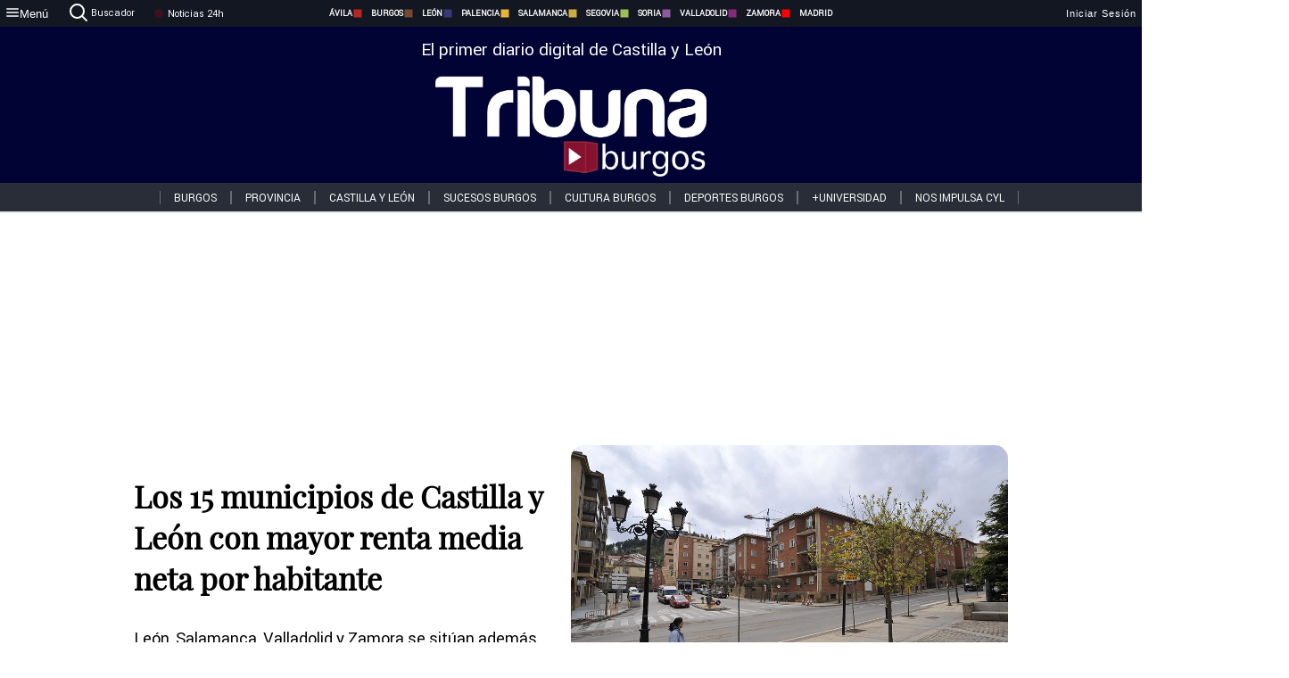

--- FILE ---
content_type: text/html; charset=utf-8
request_url: https://www.tribunaburgos.com/noticias/331938/los-15-municipios-de-castilla-y-leon-con-mayor-renta-media-neta-por-habitante
body_size: 77636
content:
<!DOCTYPE html><html lang="es" style="--accent-color:#094e78"><head><link rel="preconnect" href="https://fonts.gstatic.com" crossorigin=""><base href="/"><link rel="Preload" href="/assets/fonts/PlayfairDisplay/PlayfairDisplay-Regular.woff2" as="font" type="font/woff2" crossorigin=""><link rel="Preload" href="/assets/fonts/Roboto/Roboto-Regular.woff2" as="font" type="font/woff2" crossorigin=""><style>@font-face{font-family:"Playfair Display";src:url("/assets/fonts/PlayfairDisplay/PlayfairDisplay-Regular.woff2") format("woff2");font-display:swap}@font-face{font-family:Roboto;src:url("/assets/fonts/Roboto/Roboto-Regular.woff2") format("woff2");font-display:swap}html{overscroll-behavior-y:auto}body{overscroll-behavior-y:auto;margin:0;font-family:Roboto,"Helvetica Neue",sans-serif!important;font-size:16px;overflow-x:clip;min-height:100dvh}</style><!-- Important tags --><meta charset="utf-8"><meta name="viewport" content="width=device-width,initial-scale=1"><title>Los 15 municipios de Castilla y León con mayor renta media neta por habitante - Tribuna de Burgos.</title><!-- Preconnect links --><link rel="dns-preconnect" href="https://www.tribunavalladolid.com/"><link rel="dns-preconnect" href="https://www.tribunasoria.com/"><link rel="dns-preconnect" href="https://www.tribunaleon.com/"><link rel="dns-preconnect" href="https://www.tribunapalencia.com/"><link rel="dns-preconnect" href="https://www.tribunaburgos.com/"><link rel="dns-preconnect" href="https://www.tribunazamora.com/"><link rel="dns-preconnect" href="https://www.tribunasegovia.com/"><link rel="dns-preconnect" href="https://www.tribunaavila.com/"><link rel="dns-preconnect" href="https://www.tribunasalamanca.com/"><link rel="dns-preconnect" href="https://www.tribunanoticias.es/"><link rel="dns-preconnect" href="https://www.tribuna.isquad.es/"><link rel="dns-preconnect" href="https://tribuna.isquad.es"><link rel="dns-preconnect" href="https://www.google-analytics.com"><link rel="dns-preconnect" href="https://www.googletagmanager.com"><link rel="dns-preconnect" href="https://fonts.googleapis.com"><link rel="dns-preconnect" href="https://fonts.gstatic.com" crossorigin=""><meta name="description" content="León, Salamanca, Valladolid y Zamora se sitúan además entre las 15 principales ciudades españolas con menores tasas de actividad en 2022"><!-- Preload links --><style>@font-face{font-family:'Material Icons';font-style:normal;font-weight:400;font-display:swap;src:url(https://fonts.gstatic.com/s/materialicons/v145/flUhRq6tzZclQEJ-Vdg-IuiaDsNc.woff2) format('woff2')}.material-icons{font-family:'Material Icons';font-weight:400;font-style:normal;font-size:24px;line-height:1;letter-spacing:normal;text-transform:none;display:inline-block;white-space:nowrap;word-wrap:normal;direction:ltr;-webkit-font-feature-settings:'liga';-webkit-font-smoothing:antialiased}</style><!-- Normal links --><link rel="canonical" href="https://www.tribunaburgos.com/noticias/331938/los-15-municipios-de-castilla-y-leon-con-mayor-renta-media-neta-por-habitante"><link rel="alternate" type="application/rss+xml" href=""><link rel="icon" type="image/x-icon" href="favicon.ico"><!-- Seo Meta tags --><meta name="theme-color" content="#1976d2"><meta property="og:title" content="Los 15 municipios de Castilla y León con mayor renta media neta por habitante"><meta property="og:locale" content="es_ES"><meta property="og:image" itemprop="image" content="https://www.tribunasalamanca.com/uploads/imagenes/images/2023/5/22/331938/20230522134047_caratula.jpg"><meta property="og:url" content="https://www.tribunaburgos.com/noticias/331938/los-15-municipios-de-castilla-y-leon-con-mayor-renta-media-neta-por-habitante"><meta property="og:description" content="León, Salamanca, Valladolid y Zamora se sitúan además entre las 15 principales ciudades españolas con menores tasas de actividad en 2022"><meta name="twitter:card" content="summary_large_image"><meta property="article:author" content="Isabel  Rodríguez "><meta property="article:publisher" content="Tribuna de Burgos."><meta property="og:site_name" content="Tribuna de Burgos."><meta property="article:published_time" content="2023-05-22T11:06:00.000Z"><meta property="article:modified_time" content="2023-05-22T11:06:00.000Z"><meta name="DC.title" lang="es" content="Los 15 municipios de Castilla y León con mayor renta media neta por habitante"><meta name="DC.creator" content="Isabel  Rodríguez "><meta name="DC.publisher" content="Tribuna de Burgos."><meta name="DC.description" lang="es" content="León, Salamanca, Valladolid y Zamora se sitúan además entre las 15 principales ciudades españolas con menores tasas de actividad en 2022"><meta name="DC.subject" lang="es" content="León, Salamanca, Valladolid y Zamora se sitúan además entre las 15 principales ciudades españolas con menores tasas de actividad en 2022"><meta name="DC.date" scheme="W3CDTF" content="2023-05-22T11:06:00.000Z"><meta name="DC.date.issued" content="2023-05-22T11:06:00.000Z"><meta name="DC.language" scheme="RFC1766" content="es"><meta name="robots" content="max-image-preview:large"><!-- Defer scripts --><link rel="manifest" href="manifest.webmanifest"><meta name="theme-color" content="#1976d2"><!-- Taboola Script --><script type="text/javascript">window._taboola=window._taboola||[],_taboola.push({article:"auto"}),function(e,o,t,n){document.getElementById(n)||(e.async=1,e.src="//cdn.taboola.com/libtrc/tribunacontenidosdigitalessl-network/loader.js",e.id=n,o.parentNode.insertBefore(e,o))}(document.createElement("script"),document.getElementsByTagName("script")[0],0,"tb_loader_script"),window.performance&&"function"==typeof window.performance.mark&&window.performance.mark("tbl_ic")</script><link rel="stylesheet" rel="preload" as="style" onload='this.onload=null,this.rel="stylesheet"' href="styles-57ANUTR2.css"><script async="" src="https://www.googletagmanager.com/gtag/js?id=G-W4JCPBWBN8"></script><style ng-app-id="serverApp">[_ngcontent-serverApp-c1229433375]:root{--color-avila:#eab630;--color-burgos:#b62622;--color-leon:#764731;--color-palencia:#383976;--color-salamanca:#e8b436;--color-segovia:#ceac3f;--color-soria:#9ebf56;--color-valladolid:#8d5b9d;--color-zamora:#852a7a}.sidenav-menu[_ngcontent-serverApp-c1229433375]{background-color:#131722;color:#fff}.mat-drawer-content[_ngcontent-serverApp-c1229433375]{min-height:100dvh;display:flex;flex-direction:column;overflow:unset;max-width:100dvw;overflow-x:clip}.mat-drawer-container[_ngcontent-serverApp-c1229433375]{overflow:unset;max-width:100dvw;overflow-x:clip}.contenedor-sidenav-menu[_ngcontent-serverApp-c1229433375]{background-color:#fff}.home-contenedor[_ngcontent-serverApp-c1229433375]{padding:20px;display:flex;justify-content:center;font-size:14px;max-width:100dvw;overflow-x:clip;flex-grow:1}.home-contenedor.fondo-publicidad-full[_ngcontent-serverApp-c1229433375]{background-repeat:no-repeat;background-attachment:inherit;background-size:100%}.publiFullSticky[_ngcontent-serverApp-c1229433375]{background-attachment:fixed!important}.center-container[_ngcontent-serverApp-c1229433375]:has(#HOME-CABECERA-SKIN:not(:empty))>#HOME-CABECERA[_ngcontent-serverApp-c1229433375]{display:none}.center-container[_ngcontent-serverApp-c1229433375]:has(#HOME-CABECERA-SKIN:empty)>#HOME-CABECERA-SKIN[_ngcontent-serverApp-c1229433375]{display:none}#HOME-CABECERA-SKIN[_ngcontent-serverApp-c1229433375]{width:1010px;min-height:150px;display:flex;justify-content:center;align-items:center;box-sizing:border-box}#HOME-CABECERA[_ngcontent-serverApp-c1229433375]{width:1010px;display:flex;justify-content:center;align-items:center;box-sizing:border-box}#SKY_L_SUP2[_ngcontent-serverApp-c1229433375]:empty,#SKY_L_SUP[_ngcontent-serverApp-c1229433375]:empty,#SKY_R_INF2[_ngcontent-serverApp-c1229433375]:empty,#SKY_R_INF[_ngcontent-serverApp-c1229433375]:empty,#SKY_R_SUP2[_ngcontent-serverApp-c1229433375]:empty,#SKY_R_SUP[_ngcontent-serverApp-c1229433375]:empty{height:0}#SKY_L_INF2[_ngcontent-serverApp-c1229433375],#SKY_L_INF[_ngcontent-serverApp-c1229433375],#SKY_L_SUP2[_ngcontent-serverApp-c1229433375],#SKY_L_SUP[_ngcontent-serverApp-c1229433375]{width:300px;display:flex;flex-direction:column;justify-content:center;align-items:end}#SKY_R_INF2[_ngcontent-serverApp-c1229433375],#SKY_R_INF[_ngcontent-serverApp-c1229433375],#SKY_R_SUP2[_ngcontent-serverApp-c1229433375],#SKY_R_SUP[_ngcontent-serverApp-c1229433375]{width:300px;display:flex;flex-direction:column;justify-content:center;align-items:start}.contenedor-publicidad-sky[_ngcontent-serverApp-c1229433375]{position:sticky!important;top:45px!important;height:100%}.sky-l[_ngcontent-serverApp-c1229433375] img[_ngcontent-serverApp-c1229433375],.sky-l[_ngcontent-serverApp-c1229433375] video[_ngcontent-serverApp-c1229433375],.sky-r[_ngcontent-serverApp-c1229433375] img[_ngcontent-serverApp-c1229433375],.sky-r[_ngcontent-serverApp-c1229433375] video[_ngcontent-serverApp-c1229433375]{width:inherit;max-width:300px}.contenedor-publicidad-header[_ngcontent-serverApp-c1229433375]{width:100%;text-align:center;min-height:90px}.contenedor-publicidad-sky[_ngcontent-serverApp-c1229433375] .sky-l[_ngcontent-serverApp-c1229433375],.contenedor-publicidad-sky[_ngcontent-serverApp-c1229433375] .sky-r[_ngcontent-serverApp-c1229433375]{width:100%}.publicidad-sticky-left[_ngcontent-serverApp-c1229433375],.publicidad-sticky-right[_ngcontent-serverApp-c1229433375]{display:flex;flex-direction:column;position:fixed;top:45px}.publicidad-no-sticky[_ngcontent-serverApp-c1229433375]{display:flex;flex-direction:column}.center-container[_ngcontent-serverApp-c1229433375]{display:flex;flex-direction:column;align-items:center;row-gap:1em}.contenedor-noticias[_ngcontent-serverApp-c1229433375]{position:relative;width:980px}.contenedor-noticias.fondo-publicidad-full[_ngcontent-serverApp-c1229433375]{background-color:#fff;margin-top:10em;padding:2em}.contenedor-noticias[_ngcontent-serverApp-c1229433375]>.contenedor-publicidad[_ngcontent-serverApp-c1229433375]{margin-bottom:24px;z-index:99999}.sidenav-menu[_ngcontent-serverApp-c1229433375]{width:500px}.footer-placeholder[_ngcontent-serverApp-c1229433375]{width:100%}.contenedor-publicidad-footer[_ngcontent-serverApp-c1229433375]{position:fixed;bottom:0;left:50%;transform:translate(-50%);margin-bottom:0!important}.contenedor-publicidad-footer-movil[_ngcontent-serverApp-c1229433375]{display:none}.close-pub[_ngcontent-serverApp-c1229433375]{float:right;display:inline-block;padding:2px 5px;background:#ccc;z-index:99}.stickyGoogle[_ngcontent-serverApp-c1229433375]{min-height:600px!important;height:600px!important;width:320px;margin:0 auto}.publicidadGoogleFullWidth[_ngcontent-serverApp-c1229433375]{width:100%;min-height:50px}.publicidadIntersticial[_ngcontent-serverApp-c1229433375]{position:fixed;inset:0;background-color:#000c;display:flex;align-items:center;justify-content:center;z-index:999999}.publicidadIntersticial[_ngcontent-serverApp-c1229433375] img[_ngcontent-serverApp-c1229433375]{width:100%;object-fit:cover}.publicidadIntersticial[_ngcontent-serverApp-c1229433375] .btnCerrarInstersticial[_ngcontent-serverApp-c1229433375]{position:absolute;bottom:20px;left:50%;transform:translate(-50%);padding:10px 20px;background-color:#094e78;color:#fff;border:none;border-radius:4px;font-size:16px;font-weight:700;cursor:pointer;transition:background-color .3s ease}.publicidadIntersticial[_ngcontent-serverApp-c1229433375] .btnCerrarInstersticial[_ngcontent-serverApp-c1229433375]:hover{background-color:#073c5c}@media only screen and (max-width:1645px){.sidenav-menu[_ngcontent-serverApp-c1229433375]{width:400px}}@media only screen and (max-width:1150px){.home-contenedor[_ngcontent-serverApp-c1229433375]>.contenedor-publicidad-sky[_ngcontent-serverApp-c1229433375]{display:none}.home-contenedor[_ngcontent-serverApp-c1229433375]{margin:30px;display:flex}}@media only screen and (max-width:992px){#HOME-CABECERA-SKIN[_ngcontent-serverApp-c1229433375],.contenedor-noticias[_ngcontent-serverApp-c1229433375]{width:750px}}@media only screen and (max-width:768px){#HOME-CABECERA-SKIN[_ngcontent-serverApp-c1229433375],#HOME-CABECERA[_ngcontent-serverApp-c1229433375]{display:none}.sidenav-menu[_ngcontent-serverApp-c1229433375]{width:65%!important}mat-sidenav[_ngcontent-serverApp-c1229433375]{position:fixed;top:0;overflow:auto}.home-contenedor[_ngcontent-serverApp-c1229433375]{margin:65px 10px 10px;padding:0}.center-container[_ngcontent-serverApp-c1229433375]{width:100%}.contenedor-noticias[_ngcontent-serverApp-c1229433375]{width:100%;min-width:0}.contenedor-publicidad[_ngcontent-serverApp-c1229433375],.contenedor-publicidad[_ngcontent-serverApp-c1229433375] img[_ngcontent-serverApp-c1229433375]{width:100%}.contenedor-publicidad-header[_ngcontent-serverApp-c1229433375]{display:none}.home-contenedor.fondo-publicidad-full[_ngcontent-serverApp-c1229433375]{background-image:unset}.contenedor-noticias.fondo-publicidad-full[_ngcontent-serverApp-c1229433375]{margin-top:0;padding:0}}@media only screen and (max-width:480px){.contenedor-publicidad-footer[_ngcontent-serverApp-c1229433375]{display:none}.contenedor-publicidad-footer-movil[_ngcontent-serverApp-c1229433375]{display:block;position:fixed;bottom:0;left:50%;transform:translate(-50%);margin-bottom:0!important}}</style><style ng-app-id="serverApp">.header-movil[_ngcontent-serverApp-c2748453626]{display:none}.header-desktop[_ngcontent-serverApp-c2748453626]{display:block}@media (max-width:780px){.header-movil[_ngcontent-serverApp-c2748453626]{display:block}.header-desktop[_ngcontent-serverApp-c2748453626]{display:none}}</style><style ng-app-id="serverApp">footer[_ngcontent-serverApp-c924445457]{--color-texto-uno:#ffffff;--color-texto-dos:#ffffff;--color-fondo-newsletter:#0a4b75;--color-fondo-links:#000434;margin-top:3em;min-height:360px}form[_ngcontent-serverApp-c924445457]{display:inline-flex;gap:1em;flex-wrap:wrap}input[_ngcontent-serverApp-c924445457]{height:35px;border:none;padding:0 1em}.spacer[_ngcontent-serverApp-c924445457]{margin:auto}.newsform[_ngcontent-serverApp-c924445457] input[_ngcontent-serverApp-c924445457]::placeholder{color:var(--color-fondo-links);opacity:1}[_ngcontent-serverApp-c924445457]:-ms-input-placeholder{color:var(--color-fondo-links)}[_ngcontent-serverApp-c924445457]::-ms-input-placeholder{color:var(--color-fondo-links)}.subButton[_ngcontent-serverApp-c924445457]{border:none;color:#fff;background-color:var(--color-fondo-links);--mdc-text-button-label-text-color:#ffffff;padding:.8em 1.5em;letter-spacing:1px}.txt-newsletter[_ngcontent-serverApp-c924445457]{text-align:left;color:var(--color-texto-uno);margin-bottom:.5em}.first[_ngcontent-serverApp-c924445457]{background-color:var(--color-fondo-newsletter);display:flex;justify-content:center;padding-top:2em;padding-bottom:2em}.first-container[_ngcontent-serverApp-c924445457]{width:60%;display:flex;justify-content:var(--align-firstContainer,space-between)}.rrssbutton[_ngcontent-serverApp-c924445457]{height:35px;width:35px;border-radius:50%;background-color:var(--color-fondo-links);display:flex;justify-content:center;align-items:center;margin-left:.5em}.txt-rrss[_ngcontent-serverApp-c924445457]{text-align:right;color:var(--color-texto-dos);margin-bottom:.5em}.rrss[_ngcontent-serverApp-c924445457]{display:flex}.footer-nav[_ngcontent-serverApp-c924445457]{flex-grow:1}.footer-header[_ngcontent-serverApp-c924445457]{font-weight:700;color:#fff;margin-bottom:.5em}.footer-nav[_ngcontent-serverApp-c924445457] a[_ngcontent-serverApp-c924445457]{font-size:.9em;color:#fff;text-decoration:none;cursor:pointer;display:block}.second[_ngcontent-serverApp-c924445457]{background-color:var(--color-fondo-links);display:flex;justify-content:center;padding-top:2.5em;padding-bottom:2.5em}.second-container[_ngcontent-serverApp-c924445457]{width:60%;display:flex}.container-left[_ngcontent-serverApp-c924445457]{justify-content:left}.container-left[_ngcontent-serverApp-c924445457] .footer-nav[_ngcontent-serverApp-c924445457]{margin-right:auto}.container-left[_ngcontent-serverApp-c924445457] .footer-nav[_ngcontent-serverApp-c924445457]>[_ngcontent-serverApp-c924445457]{text-align:left}.text-right[_ngcontent-serverApp-c924445457]{text-align:right}.container-right[_ngcontent-serverApp-c924445457] .footer-nav[_ngcontent-serverApp-c924445457]>[_ngcontent-serverApp-c924445457]{text-align:right}.link-spacer[_ngcontent-serverApp-c924445457]{padding-bottom:8px}.showFooter[_ngcontent-serverApp-c924445457]{visibility:hidden}.custom-modal--container[_ngcontent-serverApp-c924445457]{position:fixed;inset:0;display:flex;justify-content:center;align-items:center;z-index:10000;background-color:#000000cb}.custom-modal--container[_ngcontent-serverApp-c924445457]>.text[_ngcontent-serverApp-c924445457]{background:#fff;padding:32px;display:flex;flex-direction:column;align-items:center;border-radius:5px}@media only screen and (max-width:916px){.first-container[_ngcontent-serverApp-c924445457]{width:65%}.second-container[_ngcontent-serverApp-c924445457]{width:75%}}@media only screen and (max-width:770px){.first-container[_ngcontent-serverApp-c924445457]{width:80%;display:flex;justify-content:center;flex-direction:column;margin:0 1em}.text-right[_ngcontent-serverApp-c924445457]{text-align:unset}.newsletter-container[_ngcontent-serverApp-c924445457]{margin-bottom:1em}.txt-rrss[_ngcontent-serverApp-c924445457]{text-align:var(--align-text-footer,left)}.rrssbutton[_ngcontent-serverApp-c924445457]{margin-left:0;margin-right:.5em}.second-container[_ngcontent-serverApp-c924445457]{padding:1em;width:100%;display:grid;grid-template:"1fr 1fr" "1fr 1fr";justify-content:center;align-items:flex-start;gap:8%}.second-container[_ngcontent-serverApp-c924445457] .footer-nav[_ngcontent-serverApp-c924445457]:first-child{order:2}.second-container[_ngcontent-serverApp-c924445457] .footer-nav[_ngcontent-serverApp-c924445457]:nth-child(2){order:4}.second-container[_ngcontent-serverApp-c924445457] .footer-nav[_ngcontent-serverApp-c924445457]:nth-child(3){margin-left:1em;order:1}.second-container[_ngcontent-serverApp-c924445457] .footer-nav[_ngcontent-serverApp-c924445457]:nth-child(4){margin-left:1em;order:3}.container-left[_ngcontent-serverApp-c924445457]{margin-bottom:1.5em}.footer-nav[_ngcontent-serverApp-c924445457]{flex-direction:column;display:flex;justify-content:center;flex-grow:0}.container-right[_ngcontent-serverApp-c924445457] .footer-nav[_ngcontent-serverApp-c924445457]>[_ngcontent-serverApp-c924445457]{text-align:left}}</style><style ng-app-id="serverApp">.contenedor-menu-burguer[_ngcontent-serverApp-c1795196411]{width:100%;background-color:var(--background-menu-color);position:sticky;height:30px;z-index:99998;top:0}.nav-menu-burguer[_ngcontent-serverApp-c1795196411]{width:100%;height:100%;margin:0 auto;text-align:center;display:flex;color:#fff;font-size:.75em!important;justify-content:space-between}.nav-menu-burguer[_ngcontent-serverApp-c1795196411] .nav-3-columns[_ngcontent-serverApp-c1795196411]{text-align:left;display:flex;flex:1}.nav-menu-burguer[_ngcontent-serverApp-c1795196411] .nav-3-columns[_ngcontent-serverApp-c1795196411] div[_ngcontent-serverApp-c1795196411]{align-self:center}.nav-menu-burguer[_ngcontent-serverApp-c1795196411] .nav-3-columns[_ngcontent-serverApp-c1795196411] .menu-burguer-btn[_ngcontent-serverApp-c1795196411]{background-color:transparent;--mdc-text-button-label-text-color:var(--color-texto-boton-burguer);height:30px;overflow:hidden;display:flex;align-items:center;justify-content:center;gap:8px;border:none}.nav-menu-burguer[_ngcontent-serverApp-c1795196411] .nav-3-columns[_ngcontent-serverApp-c1795196411] .menu-burguer-btn[_ngcontent-serverApp-c1795196411] span[_ngcontent-serverApp-c1795196411]{color:#fff;font-style:Roboto,sans-serif}.nav-menu-burguer[_ngcontent-serverApp-c1795196411] .nav-3-columns[_ngcontent-serverApp-c1795196411] .menu-burguer-btn[_ngcontent-serverApp-c1795196411]:hover{cursor:pointer}.nav-menu-burguer[_ngcontent-serverApp-c1795196411] .nav-3-columns[_ngcontent-serverApp-c1795196411] .buscador[_ngcontent-serverApp-c1795196411]{vertical-align:center;font-size:1.2em;display:flex;flex-direction:row;align-items:center;cursor:pointer;margin:0 1.5em;justify-content:center}.nav-menu-burguer[_ngcontent-serverApp-c1795196411] .nav-4-columns[_ngcontent-serverApp-c1795196411]{align-self:center;font-size:1em;font-weight:600;text-transform:uppercase;display:flex;gap:3rem;height:100%;align-items:center}.nav-menu-burguer[_ngcontent-serverApp-c1795196411] .nav-contacto[_ngcontent-serverApp-c1795196411]{font-size:1.2em;display:flex;align-items:center;color:inherit;text-decoration:none}.nav-menu-burguer[_ngcontent-serverApp-c1795196411] .nav-login[_ngcontent-serverApp-c1795196411]{font-size:1.2em;display:flex;flex:1;justify-content:flex-end;column-gap:1em}.nav-menu-burguer[_ngcontent-serverApp-c1795196411] .nav-login[_ngcontent-serverApp-c1795196411] .icon-login[_ngcontent-serverApp-c1795196411]{display:none;vertical-align:middle}.nav-menu-burguer[_ngcontent-serverApp-c1795196411] .nav-login[_ngcontent-serverApp-c1795196411] .icon-login[_ngcontent-serverApp-c1795196411] a[_ngcontent-serverApp-c1795196411]{display:block;margin-right:15px}.nav-menu-burguer[_ngcontent-serverApp-c1795196411] .nav-login[_ngcontent-serverApp-c1795196411] div[_ngcontent-serverApp-c1795196411]{white-space:nowrap;align-self:center;cursor:pointer;display:flex;gap:1em}.nav-menu-burguer[_ngcontent-serverApp-c1795196411] .nav-login[_ngcontent-serverApp-c1795196411] div[_ngcontent-serverApp-c1795196411] a[_ngcontent-serverApp-c1795196411]{color:#fff;text-decoration:none}.noticias24hrs[_ngcontent-serverApp-c1795196411] a[_ngcontent-serverApp-c1795196411]{margin-left:0!important}.play-radio[_ngcontent-serverApp-c1795196411]{cursor:pointer;margin-top:.25rem;margin-left:.25rem}.news-24hours[_ngcontent-serverApp-c1795196411]{text-decoration:none;color:#fff}.register-btn[_ngcontent-serverApp-c1795196411]{display:flex;background:0 0;border:none;color:#fff;font-size:1em;letter-spacing:1px;border-radius:5px;--mdc-text-button-label-text-color:#ffffff}.register-btn[_ngcontent-serverApp-c1795196411]:hover{cursor:pointer}.txt-buscador[_ngcontent-serverApp-c1795196411]{margin-left:.2em;margin-bottom:.1em}.nav-menu-burguer .nav-4-columns .item>a{display:flex;align-items:center}.logo-mobile[_ngcontent-serverApp-c1795196411]{display:none;align-self:center;font-size:1em;font-weight:500;text-transform:uppercase;max-height:33px;width:4rem;height:100%}.btn-sesion[_ngcontent-serverApp-c1795196411]{display:flex;background:0 0;border:none;color:#fff;font-size:1em;letter-spacing:1px;--mdc-text-button-label-text-color:#ffffff}.btn-sesion[_ngcontent-serverApp-c1795196411]:hover{cursor:pointer}.container-buscador[_ngcontent-serverApp-c1795196411]{display:flex;padding:10px;position:fixed;top:40px;border-radius:0 0 5px 5px;background-color:#131722}.container-buscador[_ngcontent-serverApp-c1795196411] .form-buscador[_ngcontent-serverApp-c1795196411]{display:flex;flex-direction:row}.container-buscador[_ngcontent-serverApp-c1795196411] .form-buscador[_ngcontent-serverApp-c1795196411] input[_ngcontent-serverApp-c1795196411]{border:0;outline:0;background:0 0;border-bottom:1px solid #fff;color:#fff;margin-left:1em;margin-right:1em}.container-buscador[_ngcontent-serverApp-c1795196411] .form-buscador[_ngcontent-serverApp-c1795196411] input[_ngcontent-serverApp-c1795196411]::placeholder{color:#595959}.container-buscador[_ngcontent-serverApp-c1795196411] .form-buscador[_ngcontent-serverApp-c1795196411] input[_ngcontent-serverApp-c1795196411]:hover{cursor:auto}.container-buscador[_ngcontent-serverApp-c1795196411] .form-buscador[_ngcontent-serverApp-c1795196411]:hover{cursor:pointer}.btn-login[_ngcontent-serverApp-c1795196411]{border:none;background:0 0;color:#fff;letter-spacing:2px}.btn-login[_ngcontent-serverApp-c1795196411]:hover{cursor:pointer}.logOut--container[_ngcontent-serverApp-c1795196411]{position:sticky}.logOut--container[_ngcontent-serverApp-c1795196411] .logOut--button[_ngcontent-serverApp-c1795196411]{position:fixed;background-color:#fff;right:0;border:none;border-radius:5px;letter-spacing:1px;padding:2em 0}.logOut--container[_ngcontent-serverApp-c1795196411] .logOut--button[_ngcontent-serverApp-c1795196411]:hover{cursor:pointer}.logOut--container[_ngcontent-serverApp-c1795196411] .logOut--button[_ngcontent-serverApp-c1795196411]:hover span[_ngcontent-serverApp-c1795196411]{background-color:#0001}.logOut--container[_ngcontent-serverApp-c1795196411] .logOut--button[_ngcontent-serverApp-c1795196411] span[_ngcontent-serverApp-c1795196411]{padding:1em;font-size:1.2em}@media only screen and (max-width:1620px){.nav-menu-burguer[_ngcontent-serverApp-c1795196411] .nav-4-columns[_ngcontent-serverApp-c1795196411]{gap:2rem}}@media only screen and (max-width:1500px){.contenedor-menu-burguer[_ngcontent-serverApp-c1795196411]{font-size:15px}.nav-menu-burguer[_ngcontent-serverApp-c1795196411] .nav-4-columns[_ngcontent-serverApp-c1795196411] .item[_ngcontent-serverApp-c1795196411]{margin:0 .5em}.nav-menu-burguer[_ngcontent-serverApp-c1795196411] .nav-4-columns[_ngcontent-serverApp-c1795196411]{gap:0}}@media only screen and (max-width:1280px){.contenedor-menu-burguer[_ngcontent-serverApp-c1795196411]{font-size:12px}}@media only screen and (max-width:1279px){#buscador[_ngcontent-serverApp-c1795196411],#login[_ngcontent-serverApp-c1795196411]{display:none}}@media only screen and (max-width:1150px){.nav-menu-burguer[_ngcontent-serverApp-c1795196411] .nav-3-columns[_ngcontent-serverApp-c1795196411] .menu-burguer-btn[_ngcontent-serverApp-c1795196411] span[_ngcontent-serverApp-c1795196411],.nav-menu-burguer[_ngcontent-serverApp-c1795196411] .nav-4-columns[_ngcontent-serverApp-c1795196411]{display:none}}@media only screen and (max-width:780px){.contenedor-menu-burguer[_ngcontent-serverApp-c1795196411]{background-color:var(--background-menu-color-movil);height:54px}.logo-mobile[_ngcontent-serverApp-c1795196411]{flex:auto;display:block}.nav-menu-burguer[_ngcontent-serverApp-c1795196411]{height:100%}.nav-menu-burguer[_ngcontent-serverApp-c1795196411] .nav-login[_ngcontent-serverApp-c1795196411]{padding-right:5px}.nav-menu-burguer[_ngcontent-serverApp-c1795196411] .nav-login[_ngcontent-serverApp-c1795196411] div[_ngcontent-serverApp-c1795196411]{padding:0}.nav-menu-burguer[_ngcontent-serverApp-c1795196411] .nav-login[_ngcontent-serverApp-c1795196411] .txt-login[_ngcontent-serverApp-c1795196411]{display:none}.nav-menu-burguer[_ngcontent-serverApp-c1795196411] .nav-login[_ngcontent-serverApp-c1795196411] .btn-sesion[_ngcontent-serverApp-c1795196411]{min-width:16px}.nav-menu-burguer[_ngcontent-serverApp-c1795196411] .nav-login[_ngcontent-serverApp-c1795196411] .icon-login[_ngcontent-serverApp-c1795196411]{display:inline-block}.nav-menu-burguer[_ngcontent-serverApp-c1795196411] .nav-3-columns[_ngcontent-serverApp-c1795196411] .menu-burguer-btn[_ngcontent-serverApp-c1795196411]{background-color:transparent;height:100%;min-width:53px;padding:0;left:10px;top:50%;border:none}.nav-menu-burguer[_ngcontent-serverApp-c1795196411] .nav-3-columns[_ngcontent-serverApp-c1795196411] .menu-burguer-btn[_ngcontent-serverApp-c1795196411] .mat-icon[_ngcontent-serverApp-c1795196411]{font-size:1.45rem;width:1.45rem;height:1.45rem}.nav-menu-burguer[_ngcontent-serverApp-c1795196411] .nav-3-columns[_ngcontent-serverApp-c1795196411] .buscador[_ngcontent-serverApp-c1795196411]{margin-left:.5em}.sidenav-menu[_ngcontent-serverApp-c1795196411]{width:65%!important}.buscador[_ngcontent-serverApp-c1795196411],.container-login[_ngcontent-serverApp-c1795196411],.container-register[_ngcontent-serverApp-c1795196411],.radioTxt[_ngcontent-serverApp-c1795196411],.radio[_ngcontent-serverApp-c1795196411],.txt-buscador[_ngcontent-serverApp-c1795196411],.txt-login[_ngcontent-serverApp-c1795196411]{display:none!important}}@media only screen and (max-width:464px){.register-btn[_ngcontent-serverApp-c1795196411]{display:none}.nav-menu-burguer[_ngcontent-serverApp-c1795196411] .nav-login[_ngcontent-serverApp-c1795196411],.nav-menu-burguer[_ngcontent-serverApp-c1795196411] .nav-login[_ngcontent-serverApp-c1795196411] div[_ngcontent-serverApp-c1795196411]{padding:0}.nav-menu-burguer[_ngcontent-serverApp-c1795196411] .nav-login[_ngcontent-serverApp-c1795196411] .btn-sesion[_ngcontent-serverApp-c1795196411]{min-width:0}.nav-menu-burguer[_ngcontent-serverApp-c1795196411] .nav-3-columns[_ngcontent-serverApp-c1795196411] .buscador[_ngcontent-serverApp-c1795196411]{display:none}}@keyframes _ngcontent-serverApp-c1795196411_flickerAnimation{0%{opacity:1}50%{opacity:0}to{opacity:1}}@-o-keyframes flickerAnimation{0%{opacity:1}50%{opacity:0}to{opacity:1}}@-moz-keyframes flickerAnimation{0%{opacity:1}50%{opacity:0}to{opacity:1}}@-webkit-keyframes _ngcontent-serverApp-c1795196411_flickerAnimation{0%{opacity:1}50%{opacity:0}to{opacity:1}}.animate-flicker[_ngcontent-serverApp-c1795196411]{-webkit-animation:_ngcontent-serverApp-c1795196411_flickerAnimation 1s infinite;-moz-animation:flickerAnimation 1s infinite;-o-animation:flickerAnimation 1s infinite;animation:_ngcontent-serverApp-c1795196411_flickerAnimation 1s infinite}.icon-circle[_ngcontent-serverApp-c1795196411]{height:10px;width:10px;background-color:red;border-radius:50%;display:inline-block;margin:5px}</style><style ng-app-id="serverApp">.header[_ngcontent-serverApp-c2647492551]{position:fixed;top:54px;width:100%;z-index:1000}.header[_ngcontent-serverApp-c2647492551] .sub-header[_ngcontent-serverApp-c2647492551]{display:flex;max-height:50px;padding:0;background-color:var(--color-fondo-menu,#eee);top:0;margin-top:0;transition:margin .4s ease-in-out;z-index:1;align-items:center;height:50px}.header[_ngcontent-serverApp-c2647492551] .sub-header[_ngcontent-serverApp-c2647492551] .buscador[_ngcontent-serverApp-c2647492551]{width:fit-content;max-width:200px;height:fit-content;position:relative;min-width:50px}.header[_ngcontent-serverApp-c2647492551] .sub-header[_ngcontent-serverApp-c2647492551] .buscador[_ngcontent-serverApp-c2647492551] .search_form[_ngcontent-serverApp-c2647492551]{display:flex;align-items:center}.header[_ngcontent-serverApp-c2647492551] .sub-header[_ngcontent-serverApp-c2647492551] .buscador[_ngcontent-serverApp-c2647492551] .search_form[_ngcontent-serverApp-c2647492551] .btn-search[_ngcontent-serverApp-c2647492551]{background:0 0;position:absolute;right:0;border:none}.header[_ngcontent-serverApp-c2647492551] .sub-header[_ngcontent-serverApp-c2647492551] .spacer[_ngcontent-serverApp-c2647492551]{margin:0 auto}.header[_ngcontent-serverApp-c2647492551] .sub-header[_ngcontent-serverApp-c2647492551] .toggle-group[_ngcontent-serverApp-c2647492551]{display:flex;height:100%}.header[_ngcontent-serverApp-c2647492551] .sub-header[_ngcontent-serverApp-c2647492551] .toggle-group[_ngcontent-serverApp-c2647492551] button[_ngcontent-serverApp-c2647492551]{border:solid 1px rgb(224.4,224.4,224.4);border-radius:4px;padding:0 12px;background:#fff}.header[_ngcontent-serverApp-c2647492551] .sub-header[_ngcontent-serverApp-c2647492551] .toggle-group[_ngcontent-serverApp-c2647492551] .selected[_ngcontent-serverApp-c2647492551]{background:#e0e0e0;color:#393876}.header[_ngcontent-serverApp-c2647492551] .sub-header[_ngcontent-serverApp-c2647492551] .btn-login[_ngcontent-serverApp-c2647492551]{padding:0 12px;border:none}.header[_ngcontent-serverApp-c2647492551] .sub-header[_ngcontent-serverApp-c2647492551] .radio[_ngcontent-serverApp-c2647492551]{display:flex;flex-direction:row;justify-content:center;align-items:center;min-width:50px;text-decoration:none;gap:5px;margin-left:12px}.header[_ngcontent-serverApp-c2647492551] .sub-header[_ngcontent-serverApp-c2647492551] .radio[_ngcontent-serverApp-c2647492551] .radioIcon[_ngcontent-serverApp-c2647492551]{margin-left:0;display:inline-block;position:relative;vertical-align:top;font-size:1.4rem;height:1.4rem;width:1.4rem}.input-search[_ngcontent-serverApp-c2647492551]{height:45px;width:36px;border-style:none;padding:0 0 0 .5em;font-size:16px;font-family:Roboto,Times New Roman,Times,serif;font-weight:400;transition:all .25s cubic-bezier(0,.11,.35,2);background-color:#ffffff0d;color:#000}.input-search[_ngcontent-serverApp-c2647492551]::placeholder{color:#000}.showInput[_ngcontent-serverApp-c2647492551]{width:150px;border-radius:0;background-color:#ffffff0d;padding-right:50px}.closeInput[_ngcontent-serverApp-c2647492551]{visibility:hidden;width:0;transition:visibility 0s,all .25s cubic-bezier(0,.11,.35,2)}@keyframes _ngcontent-serverApp-c2647492551_flickerAnimation{0%{opacity:1}50%{opacity:0}to{opacity:1}}@-o-keyframes flickerAnimation{0%{opacity:1}50%{opacity:0}to{opacity:1}}@-moz-keyframes flickerAnimation{0%{opacity:1}50%{opacity:0}to{opacity:1}}@-webkit-keyframes _ngcontent-serverApp-c2647492551_flickerAnimation{0%{opacity:1}50%{opacity:0}to{opacity:1}}.animate-flicker[_ngcontent-serverApp-c2647492551]{justify-content:center;-webkit-animation:_ngcontent-serverApp-c2647492551_flickerAnimation 1s infinite;-moz-animation:flickerAnimation 1s infinite;-o-animation:flickerAnimation 1s infinite;animation:_ngcontent-serverApp-c2647492551_flickerAnimation 1s infinite}@media only screen and (max-width:576px){.btn-reels[_ngcontent-serverApp-c2647492551]{display:flex;justify-content:center;align-items:center}}@media only screen and (max-width:375px){.showInput[_ngcontent-serverApp-c2647492551]{width:102px;border-radius:0;background-color:#ffffff0d;padding-right:50px}}.animate-flicker-reels[_ngcontent-serverApp-c2647492551]{-webkit-animation:_ngcontent-serverApp-c2647492551_flickerAnimation 2s infinite;-moz-animation:flickerAnimation 2s infinite;-o-animation:flickerAnimation 2s infinite;animation:_ngcontent-serverApp-c2647492551_flickerAnimation 2s infinite}@keyframes _ngcontent-serverApp-c2647492551_zoomInOut{0%,to{transform:scale(1)}50%{transform:scale(1.1)}}</style><style ng-app-id="serverApp">.nav-home-submenu[_ngcontent-serverApp-c3860441484]{margin-top:var(--marginTop-nav-home-submenu,0);width:100%;background:linear-gradient(var(--color-inicial-nav),var(--color-final-nav));padding:3px 0;align-self:center;font-size:.9em;text-align:center;font-family:Roboto,Helvetica Neue,sans-serif}.nav-home-submenu-contenedor[_ngcontent-serverApp-c3860441484]{width:98%;margin:0;display:flex;color:var(--color-texto)}.nav-home-submenu-contenedor[_ngcontent-serverApp-c3860441484] [_ngcontent-serverApp-c3860441484]{align-self:center;vertical-align:middle}.nav-home-noticias[_ngcontent-serverApp-c3860441484]{font-size:.8em;font-family:Roboto,Helvetica Neue,sans-serif;display:flex;text-align:center;flex:15;padding:0 .5em;flex-direction:row;overflow-y:auto}.nav-home-noticias[_ngcontent-serverApp-c3860441484] .noticias[_ngcontent-serverApp-c3860441484]{flex:1;cursor:pointer;font-size:1.1em}.blogs[_ngcontent-serverApp-c3860441484],.revista[_ngcontent-serverApp-c3860441484]{border-right:1px solid #595959;padding:0 1.5em}.shop[_ngcontent-serverApp-c3860441484]{border-right:1px solid #595959;color:#db3035;font-weight:bolder;padding:0 1.5em}.blogs[_ngcontent-serverApp-c3860441484] a[_ngcontent-serverApp-c3860441484],.revista[_ngcontent-serverApp-c3860441484] a[_ngcontent-serverApp-c3860441484],.shop[_ngcontent-serverApp-c3860441484] a[_ngcontent-serverApp-c3860441484]{color:inherit;text-decoration:none}@media only screen and (max-width:768px){.nav-home-noticias[_ngcontent-serverApp-c3860441484]{display:none;flex:5}.nav-home-submenu[_ngcontent-serverApp-c3860441484]{display:none}}@media only screen and (max-width:464px){.nav-home-submenu[_ngcontent-serverApp-c3860441484]{display:none}}</style><style ng-app-id="serverApp">.contenedor-logo-menu[_ngcontent-serverApp-c3268598383]{background:var(--background-image-url,none);background-size:100% 100%!important;height:175px;max-height:175px;display:flex;justify-content:center}.contenedor-logo-menu[_ngcontent-serverApp-c3268598383] .main-logo[_ngcontent-serverApp-c3268598383]{display:flex;align-items:center;justify-content:center;flex-direction:column;text-decoration:none}.contenedor-logo-menu[_ngcontent-serverApp-c3268598383] .main-logo[_ngcontent-serverApp-c3268598383] .first-newspaper[_ngcontent-serverApp-c3268598383]{color:#fff;font-size:19px;margin:10px 0 16px}@media (max-width:768px){.contenedor-logo-menu[_ngcontent-serverApp-c3268598383]{display:none}}</style><style ng-app-id="serverApp">.black-stripe[_ngcontent-serverApp-c2184320303]{display:flex;justify-content:center;background:var(--color-fondo);width:100%;height:var(--container-height,2.5em);border-bottom:2px solid #e9e9e9}.contenedor-menu-secundario[_ngcontent-serverApp-c2184320303]{display:inline-flex;margin:0 auto;font-size:var(--font-size, 14px);overflow:hidden}.contenedor-menu-secundario[_ngcontent-serverApp-c2184320303] .menu-secundario[_ngcontent-serverApp-c2184320303]{display:flex;justify-content:var(--secondary-flex,center);margin:0 auto;list-style:none;align-items:center;font-family:Roboto,Helvetica Neue,sans-serif;font-weight:400;overflow:hidden;scroll-behavior:smooth}.contenedor-menu-secundario[_ngcontent-serverApp-c2184320303] .menu-secundario[_ngcontent-serverApp-c2184320303] li[_ngcontent-serverApp-c2184320303] a[_ngcontent-serverApp-c2184320303]{padding:0 15px;display:block;width:auto;text-decoration:none;color:var(--color-texto-slick);text-transform:uppercase;white-space:nowrap;font-weight:var(--texto-weight,400)!important}.contenedor-menu-secundario[_ngcontent-serverApp-c2184320303] .menu-secundario[_ngcontent-serverApp-c2184320303] li[_ngcontent-serverApp-c2184320303] a[_ngcontent-serverApp-c2184320303]:hover{text-decoration:underline;text-underline-position:under}.contenedor-menu-secundario[_ngcontent-serverApp-c2184320303] .menu-secundario[_ngcontent-serverApp-c2184320303] .decoracion-lateral[_ngcontent-serverApp-c2184320303]{border-right:1px rgba(255,255,255,.5) groove;border-left:1px rgba(255,255,255,.5) groove}.contenedor-menu-secundario[_ngcontent-serverApp-c2184320303] .btn-left[_ngcontent-serverApp-c2184320303],.contenedor-menu-secundario[_ngcontent-serverApp-c2184320303] .btn-right[_ngcontent-serverApp-c2184320303]{font-size:var(--btn-size, 2em);height:100%;width:2em;color:var(--color-texto-slick);display:flex;justify-content:center;align-items:center}@media only screen and (max-width:1450px){.contenedor-menu-secundario[_ngcontent-serverApp-c2184320303]{width:100%;font-size:14px}}@media only screen and (max-width:1280px){.contenedor-menu-secundario[_ngcontent-serverApp-c2184320303]{width:100%;font-size:12px}}@media only screen and (max-width:1100px){.contenedor-menu-secundario[_ngcontent-serverApp-c2184320303]{font-size:10px}}@media only screen and (max-width:750px){.black-stripe[_ngcontent-serverApp-c2184320303],.btn-left[_ngcontent-serverApp-c2184320303],.btn-right[_ngcontent-serverApp-c2184320303],.menu-secundario[_ngcontent-serverApp-c2184320303]{display:none}.contenedor-menu-secundario[_ngcontent-serverApp-c2184320303]{height:0}}</style><style ng-app-id="serverApp">img[_ngcontent-serverApp-c1304494122]{background-size:cover;background-color:#eaeaea}.img-container[_ngcontent-serverApp-c1304494122]{position:relative;width:auto}.hidden-image[_ngcontent-serverApp-c1304494122]{visibility:hidden}.image[_ngcontent-serverApp-c1304494122]{color:#777;font-family:Arial,sans-serif;text-align:center;display:flex;justify-content:center;align-items:center;font-size:.9rem;font-weight:600;height:auto;max-width:100%;aspect-ratio:97/55;border-radius:var(--round-noticias,none)}.imagen-autor[_ngcontent-serverApp-c1304494122]{aspect-ratio:1;display:block;border-radius:50%;border:1px solid #fff;background-color:#eaeaea;object-fit:cover}.img-nextprev[_ngcontent-serverApp-c1304494122]{width:100%;object-fit:cover;border-radius:5px;height:5em}.no-radius[_ngcontent-serverApp-c1304494122]{border-radius:0!important;display:block}figure[_ngcontent-serverApp-c1304494122]{margin:0}.avatar_autor[_ngcontent-serverApp-c1304494122]{width:40px;height:40px;border-radius:50%;vertical-align:middle;margin-right:5px}.noticia-imagen[_ngcontent-serverApp-c1304494122]{width:100%;height:100%;border-bottom:1px solid #ddd;border-radius:10%;object-fit:cover}figure[_ngcontent-serverApp-c1304494122]:has(img.noticia-imagen){height:100%}.logo-mobile-img[_ngcontent-serverApp-c1304494122]{object-fit:contain;max-height:33px;width:100%;cursor:pointer;background-color:transparent}.logo-main[_ngcontent-serverApp-c1304494122]{max-height:116px;width:auto;height:auto;background-color:transparent}</style><meta property="og:type" content="article"><style ng-app-id="serverApp">svg[_ngcontent-serverApp-c2730034370]{background:0 0}svg[_ngcontent-serverApp-c2730034370] path[_ngcontent-serverApp-c2730034370]{stroke:#fff}@media screen and (max-width:1150px){svg[_ngcontent-serverApp-c2730034370] path[_ngcontent-serverApp-c2730034370]{stroke:#000}}</style><style ng-app-id="serverApp">svg[_ngcontent-serverApp-c134745214]{width:16px}@media screen and (max-width:1150px){svg[_ngcontent-serverApp-c134745214]{width:24px}}</style><script type="application/ld+json" id="WebSiteStructData">{"@type":"WebSite","name":"Tribuna de Burgos.","description":"Noticias sobre Burgos y su provincia. Deportes, sucesos, cultura, economía, empresas, en tu periódico digital de Burgos.","image":{"@type":"ImageObject","url":"https://www.tribunaburgos.com/assets/images/logo-tribuna-burgos.webp"},"url":"/assets/images/logo-cuadrado-burgos.webp","copyrightHolder":{"@id":""}}</script><script type="application/ld+json" id="NewsMediaStructData">{"@type":"NewsMediaOrganization"}</script><style ng-app-id="serverApp">svg[_ngcontent-serverApp-c1867885363]{vertical-align:middle;color:#fff;-webkit-text-fill-color:#fff}</style><style ng-app-id="serverApp">svg[_ngcontent-serverApp-c850293725]{vertical-align:middle;width:30px}</style><style ng-app-id="serverApp">svg[_ngcontent-serverApp-c2355348685]{vertical-align:middle;color:#fff;-webkit-text-fill-color:#fff}</style><style ng-app-id="serverApp">svg[_ngcontent-serverApp-c4007533606]{vertical-align:middle}</style><style ng-app-id="serverApp">.row-2-columns[_ngcontent-serverApp-c1168076327]{width:100%;display:flex;flex-direction:row;justify-content:space-between;margin-bottom:.5em}.section-noticia[_ngcontent-serverApp-c1168076327]{width:65%}.section-comentarios[_ngcontent-serverApp-c1168076327]{width:100%;margin-bottom:1em}.autor-noticia[_ngcontent-serverApp-c1168076327]{width:100%;display:flex;flex-direction:row;justify-content:space-between;margin-bottom:.5em;align-items:center}.title-fecha[_ngcontent-serverApp-c1168076327]{font-weight:bolder;margin-right:5px}.comments-button[_ngcontent-serverApp-c1168076327]{position:relative;border:none;height:32px;background-color:transparent;border-radius:15px;padding:0 10px;cursor:pointer;display:flex;flex-direction:row;align-items:center;gap:5px}.section-autor[_ngcontent-serverApp-c1168076327]{padding-bottom:.5em;margin-bottom:1em}.rrssAbajo[_ngcontent-serverApp-c1168076327]{display:flex;flex-direction:row;justify-content:left;align-items:center}.rrssAbajo[_ngcontent-serverApp-c1168076327] h4[_ngcontent-serverApp-c1168076327]{font-size:1em;color:var(--accent-color);font-weight:700;font-style:italic}.info_autor[_ngcontent-serverApp-c1168076327]{display:flex}.nombre-autor[_ngcontent-serverApp-c1168076327]{font-weight:700;font-size:1em;line-height:1.2em}.tipo-autor[_ngcontent-serverApp-c1168076327]{font-size:.75rem;line-height:.75rem;font-weight:500;letter-spacing:.01rem;margin:0 0 .1875rem}.url-autor[_ngcontent-serverApp-c1168076327]{display:flex;align-items:center}.tts-noticia[_ngcontent-serverApp-c1168076327]{width:30%;display:flex;cursor:pointer}.tts-noticia[_ngcontent-serverApp-c1168076327] .onda-sonido-tts[_ngcontent-serverApp-c1168076327]{height:1.5em;width:97%;background-image:url(/assets/images/onda-sonido.webp);background-size:contain;background-repeat:repeat-x}.tags-edicion[_ngcontent-serverApp-c1168076327]{display:flex;flex-direction:row;justify-content:right;padding-bottom:.5em;margin-bottom:.5em;flex-wrap:wrap;row-gap:1em}.list_tag[_ngcontent-serverApp-c1168076327]{margin-right:auto;padding-bottom:.5em;margin-bottom:.5em}.publicidad-titulo-movil[_ngcontent-serverApp-c1168076327]{display:none}.publicidad-inline[_ngcontent-serverApp-c1168076327]{display:inline-block}.descripcion-noticia[_ngcontent-serverApp-c1168076327]{width:100%;font-size:18px;line-height:1.45;margin-bottom:24px;display:inline-block}.descripcion-noticia p:first-child:first-letter{font-size:46px;float:left;line-height:1.1;padding-right:12px;text-transform:uppercase}#descripcion-noticia img{width:100%;max-width:100%;height:auto}#descripcion-noticia figure{width:100%;max-width:100%;height:auto;margin:0}#descripcion-noticia iframe{max-width:100%;width:100%}.section-publicidad[_ngcontent-serverApp-c1168076327]{width:306px;background-size:contain;background-repeat:no-repeat}[_nghost-serverApp-c1168076327] .publi-container{display:flex;justify-content:center;align-items:flex-start}[_nghost-serverApp-c1168076327] .publi-container:has(.ROBA_0_MOBILE),[_nghost-serverApp-c1168076327] .publi-container:has(.publi-noticia-0){display:flex;justify-content:center;align-items:flex-start;min-height:0;max-width:100dvw;overflow-x:clip}[_nghost-serverApp-c1168076327] .publi-container>div{position:sticky;top:45px}#publi-noticia-2[_ngcontent-serverApp-c1168076327]{height:600px!important}[_nghost-serverApp-c1168076327] .publi-container:has(.ROBA_0_MOBILE),[_nghost-serverApp-c1168076327] .publi-container:has(.ROBA_1_MOBILE),[_nghost-serverApp-c1168076327] .publi-container:has(.ROBA_2_MOBILE){display:none}[_nghost-serverApp-c1168076327] .publi-container:has(.mobile-comentarios-2),[_nghost-serverApp-c1168076327] .publi-container:has(.mobile-slider){display:none}[_nghost-serverApp-c1168076327] .publi-container:has(.desktop-slider),[_nghost-serverApp-c1168076327] .publi-container:has(.publi-comentarios-2){display:flex;max-width:100dvw;overflow-x:clip}#ROBA_1[_ngcontent-serverApp-c1168076327],#ROBA_2[_ngcontent-serverApp-c1168076327],#ROBA_3[_ngcontent-serverApp-c1168076327]{box-sizing:border-box;display:flex;justify-content:center;align-items:flex-start;top:45px}#ROBA_1[_ngcontent-serverApp-c1168076327]{height:300px}#ROBA_2[_ngcontent-serverApp-c1168076327]{height:600px}.contenedor-publicidad[_ngcontent-serverApp-c1168076327]:has(#ROBA_3){height:300px}.bloque-ultimas-noticias[_ngcontent-serverApp-c1168076327]{margin-top:1em;padding:.5em 0}.titulo-bloque[_ngcontent-serverApp-c1168076327]{font-size:1.5em;margin-bottom:.5em;padding-bottom:.5em;color:var(--accent-color);font-weight:700;border-bottom:1px solid #e9e9e9;font-style:italic}.bloque-ultimas-noticias[_ngcontent-serverApp-c1168076327] .columns-4{border-bottom:0;margin-bottom:0}.bloque-ultimas-noticias[_ngcontent-serverApp-c1168076327] .footer-article{display:none!important}.bloqueMasInfoMovil[_ngcontent-serverApp-c1168076327]{display:none}.bloqueMasInfo[_ngcontent-serverApp-c1168076327] .masInfo[_ngcontent-serverApp-c1168076327]{padding:1em .75em 0;font-size:.9em}.tipo-noticia-4[_ngcontent-serverApp-c1168076327] .section-noticia[_ngcontent-serverApp-c1168076327],.tipo-noticia-5[_ngcontent-serverApp-c1168076327] .section-noticia[_ngcontent-serverApp-c1168076327]{width:90%;padding:2em 10em;margin:0 auto;align-items:center}.tipo-noticia-4[_ngcontent-serverApp-c1168076327] .section-publicidad[_ngcontent-serverApp-c1168076327],.tipo-noticia-5[_ngcontent-serverApp-c1168076327] .section-publicidad[_ngcontent-serverApp-c1168076327]{display:none}.bloque-premium[_ngcontent-serverApp-c1168076327]{max-width:100%;width:calc(100% - 20em);text-align:center;background:linear-gradient(0deg,#fff 0 85%,#ffffffc5 90%,#fff0);padding:10em;position:relative;z-index:999;top:-5%}.btn-registrarse[_ngcontent-serverApp-c1168076327]{color:#fff;background-color:var(--accent-color);margin:1em}.btn-registrarse[_ngcontent-serverApp-c1168076327]:hover{color:var(--accent-color);background-color:#fff}.btn-login[_ngcontent-serverApp-c1168076327]{background-color:#131722;margin:1em;color:var(--accent-color);text-decoration:none;cursor:pointer}.btn-login[_ngcontent-serverApp-c1168076327]:hover{color:#1a1a1a;background-color:var(--accent-color)}.publicidad-fullwidth[_ngcontent-serverApp-c1168076327]{width:100%}.audio-btn[_ngcontent-serverApp-c1168076327]{background:0 0;border:none;padding:0;cursor:pointer}.text-bold[_ngcontent-serverApp-c1168076327]{font-weight:700}@media only screen and (max-width:1250px){.bloque-premium[_ngcontent-serverApp-c1168076327]{width:calc(100% - 10em);padding:5em}}@media only screen and (max-width:990px){.section-publicidad[_ngcontent-serverApp-c1168076327]{width:250px}.tipo-noticia-4[_ngcontent-serverApp-c1168076327] .section-noticia[_ngcontent-serverApp-c1168076327],.tipo-noticia-5[_ngcontent-serverApp-c1168076327] .section-noticia[_ngcontent-serverApp-c1168076327]{width:90%;padding:2em 0;margin:0 auto;align-items:center}}@media only screen and (max-width:768px){app-banner-app-mv[_ngcontent-serverApp-c1168076327]{display:var(--bannerMV,none)}.home-contenedor{margin:0!important}app-tipo-noticia-generico[_ngcontent-serverApp-c1168076327]{margin-top:64px;display:block}[_nghost-serverApp-c1168076327]>[_ngcontent-serverApp-c1168076327]{margin-left:10px;margin-right:10px}app-reels-loader[_ngcontent-serverApp-c1168076327]{margin:0!important;display:block;padding:0;position:relative;z-index:2}.keep-scrolling[_ngcontent-serverApp-c1168076327]{display:flex;flex-direction:column;justify-content:center;align-items:center;padding:0 3em 2em}.keep-scrolling__text[_ngcontent-serverApp-c1168076327]{font-size:1.5em;text-align:center;text-wrap:balance;font-weight:700;font-style:italic;margin-bottom:.5em;color:var(--accent-color,#000)}[_nghost-serverApp-c1168076327] .publi-container:has(.ROBA_0_MOBILE),[_nghost-serverApp-c1168076327] .publi-container:has(.ROBA_1_MOBILE),[_nghost-serverApp-c1168076327] .publi-container:has(.ROBA_2_MOBILE){display:flex}[_nghost-serverApp-c1168076327] .publi-container:has(.publi-noticia-0),[_nghost-serverApp-c1168076327] .publi-container:has(.publi-noticia-1){display:none}[_nghost-serverApp-c1168076327] .publi-container:has(.desktop-slider),[_nghost-serverApp-c1168076327] .publi-container:has(.publi-comentarios-2){display:none}[_nghost-serverApp-c1168076327] .publi-container:has(.mobile-comentarios-2),[_nghost-serverApp-c1168076327] .publi-container:has(.mobile-slider){display:flex}[_nghost-serverApp-c1168076327] .publi-container>div{top:60px}#ROBA_1[_ngcontent-serverApp-c1168076327],#ROBA_2[_ngcontent-serverApp-c1168076327]{display:none}.row-2-columns[_ngcontent-serverApp-c1168076327]{flex-direction:column;align-items:center;margin-bottom:1em}.section-noticia[_ngcontent-serverApp-c1168076327]{width:100%}.section-publicidad[_ngcontent-serverApp-c1168076327]{width:100%;min-height:100px;background-size:contain;background-repeat:no-repeat;margin:0}.bloque-premium[_ngcontent-serverApp-c1168076327]{width:calc(80% - 10em);margin-top:-5em}.contenedor-noticia[_ngcontent-serverApp-c1168076327]{font-family:Roboto,Helvetica Neue,sans-serif!important;font-weight:400!important;flex-direction:column}.info_autor[_ngcontent-serverApp-c1168076327]{margin-bottom:1em}.tags-edicion[_ngcontent-serverApp-c1168076327]{justify-content:space-between;margin-bottom:0!important;padding-bottom:0!important}.list_tag[_ngcontent-serverApp-c1168076327]{margin-right:0}.edicionContainer[_ngcontent-serverApp-c1168076327]{display:flex;flex-wrap:wrap;justify-content:flex-end;font-size:13px}.bloqueMasInfo[_ngcontent-serverApp-c1168076327]{display:none}.bloqueMasInfoMovil[_ngcontent-serverApp-c1168076327]{display:block}.publicidad-titulo[_ngcontent-serverApp-c1168076327]{display:none}.publicidad-titulo-movil[_ngcontent-serverApp-c1168076327]{display:block}.tipo-noticia-4[_ngcontent-serverApp-c1168076327] .section-noticia[_ngcontent-serverApp-c1168076327],.tipo-noticia-5[_ngcontent-serverApp-c1168076327] .section-noticia[_ngcontent-serverApp-c1168076327]{padding:0}.autor-noticia[_ngcontent-serverApp-c1168076327]{align-items:center}.url-autor[_ngcontent-serverApp-c1168076327]{width:48%}.publicacion-actualizacion[_ngcontent-serverApp-c1168076327]{display:flex;flex-direction:column;align-items:flex-end}.line[_ngcontent-serverApp-c1168076327]{border-top:1px solid rgba(236,234,234,.8);width:90%;margin:-1em auto 10px}.line-vertical[_ngcontent-serverApp-c1168076327]{border-left:1px solid #ddd}.wrap-rrss-comentarios[_ngcontent-serverApp-c1168076327]{display:flex;flex-direction:row;justify-content:flex-start;margin-bottom:10px}.section-comentarios[_ngcontent-serverApp-c1168076327]{width:unset;margin-bottom:unset}.title-fecha[_ngcontent-serverApp-c1168076327]{margin-right:5px}}@media only screen and (max-width:465px){.tts-noticia[_ngcontent-serverApp-c1168076327]{width:100%;margin-bottom:1em;justify-content:space-between}.tts-noticia[_ngcontent-serverApp-c1168076327] .onda-sonido-tts[_ngcontent-serverApp-c1168076327]{height:2em;width:90%;max-width:90%}#ROBA_3[_ngcontent-serverApp-c1168076327]{margin-bottom:1em}.bloque-premium[_ngcontent-serverApp-c1168076327]{width:calc(80% - 4em);padding:4em 2em 2em}.autor-noticia[_ngcontent-serverApp-c1168076327]{flex-direction:row;align-items:center}.url-autor[_ngcontent-serverApp-c1168076327]{width:50%}}.tag[_ngcontent-serverApp-c1168076327]{background-color:var(--accent-color);border-radius:5px 1px 1px;padding:2px 10px;font-size:.75em;color:#f0f8ff;margin-right:1rem}.tag[_ngcontent-serverApp-c1168076327]:hover{background-color:#f5fafb!important;color:var(--accent-color)!important;border:1px solid var(--accent-color)!important}.autor-noticia[_ngcontent-serverApp-c1168076327] a[_ngcontent-serverApp-c1168076327],.list_tag[_ngcontent-serverApp-c1168076327] a[_ngcontent-serverApp-c1168076327]{color:inherit;text-decoration:inherit}.fecha[_ngcontent-serverApp-c1168076327]{text-transform:capitalize}.arrows{width:1rem!important;cursor:pointer;position:absolute;z-index:1030;fill:#fff!important;padding-right:.5rem;padding-left:.5rem}.svg-icon__arrow--right{top:0;right:0;background:linear-gradient(270deg,#020024ae,#00d4ff00 50%)}.svg-icon__arrow--left{background:linear-gradient(90deg,#020024ae,#00d4ff00 50%)}.bloque-enlaces-noticias[_ngcontent-serverApp-c1168076327]{display:flex;flex-direction:row;justify-content:space-between;width:100%}</style><style ng-app-id="serverApp">.header-noticia[_ngcontent-serverApp-c4128247386]{width:100%}.header-noticia[_ngcontent-serverApp-c4128247386] .titulo-noticia[_ngcontent-serverApp-c4128247386]{font-family:Playfair Display,Times New Roman,Times,serif}.news__type--1[_ngcontent-serverApp-c4128247386]{width:100%;display:flex;flex-direction:row;justify-content:space-between;margin-bottom:.5em;column-gap:2em}.news__type--1[_ngcontent-serverApp-c4128247386]>[_ngcontent-serverApp-c4128247386]{flex-basis:50%;min-width:0}.news__type--1[_ngcontent-serverApp-c4128247386] .header-noticia[_ngcontent-serverApp-c4128247386]>h1[_ngcontent-serverApp-c4128247386]{font-size:34px}.news__type--2[_ngcontent-serverApp-c4128247386],.news__type--4[_ngcontent-serverApp-c4128247386]{width:100%;display:flex;flex-direction:column;justify-content:space-between;margin-bottom:.5em;column-gap:2em}.news__type--2[_ngcontent-serverApp-c4128247386] .header-noticia[_ngcontent-serverApp-c4128247386],.news__type--4[_ngcontent-serverApp-c4128247386] .header-noticia[_ngcontent-serverApp-c4128247386]{text-align:center}.news__type--2[_ngcontent-serverApp-c4128247386] .header-noticia[_ngcontent-serverApp-c4128247386]>h1[_ngcontent-serverApp-c4128247386],.news__type--4[_ngcontent-serverApp-c4128247386] .header-noticia[_ngcontent-serverApp-c4128247386]>h1[_ngcontent-serverApp-c4128247386]{font-size:3em}.news__type--4[_ngcontent-serverApp-c4128247386]{width:100%;margin-bottom:.5em;border-bottom:1px solid #000;padding-bottom:2em}.news__type--4[_ngcontent-serverApp-c4128247386] .header-noticia[_ngcontent-serverApp-c4128247386]>h1[_ngcontent-serverApp-c4128247386]{font-family:Roboto,Helvetica Neue,sans-serif!important}.news__type--4[_ngcontent-serverApp-c4128247386] .header-noticia[_ngcontent-serverApp-c4128247386]{font-size:14px}.header-noticia[_ngcontent-serverApp-c4128247386] .entradilla-noticia[_ngcontent-serverApp-c4128247386]{line-height:1.25em;font-weight:unset;font-size:18px}.img-noticia[_ngcontent-serverApp-c4128247386]{position:relative;cursor:pointer}.img-noticia[_ngcontent-serverApp-c4128247386] img[_ngcontent-serverApp-c4128247386]{border-radius:var(--round-noticias,none);width:100%}.img-noticia[_ngcontent-serverApp-c4128247386] .client-feedback[_ngcontent-serverApp-c4128247386]{position:relative}.pie-img-noticia[_ngcontent-serverApp-c4128247386]{font-size:.825rem;font-weight:500;letter-spacing:.02rem;line-height:.575rem;text-align:right;color:#646464;margin:0!important;padding-top:.375rem;padding-bottom:.375rem;line-height:1rem}.contenedor-publicidad-video[_ngcontent-serverApp-c4128247386]{position:absolute;padding:0;margin-bottom:1em;z-index:999;width:60%;right:0;top:0}.btn-close-pub-video[_ngcontent-serverApp-c4128247386]{cursor:pointer;position:absolute;top:5px;right:1px;height:24px;background:#00000080;color:#fff;opacity:.8;z-index:999;font-size:1.25em;padding:1em 0}.btn-close-pub-video[_ngcontent-serverApp-c4128247386]:hover{background:#000}.btn-close-pub-video[_ngcontent-serverApp-c4128247386] span[_ngcontent-serverApp-c4128247386]{padding:1em}.play-btn[_ngcontent-serverApp-c4128247386]{position:absolute;width:100%;height:100%;top:50%;left:50%;transform:translate(-50%,-50%);background:0 0;z-index:999;font-size:1em}.play-btn-img[_ngcontent-serverApp-c4128247386]{font-size:2em}@media only screen and (max-width:768px){.news__type--1[_ngcontent-serverApp-c4128247386]{flex-direction:column;text-align:center}.row-2-columns[_ngcontent-serverApp-c4128247386]{flex-direction:column}.header-noticia[_ngcontent-serverApp-c4128247386]{width:100%;line-height:1.1}.header-noticia[_ngcontent-serverApp-c4128247386] h1[_ngcontent-serverApp-c4128247386]{font-size:2.25em!important}.header-noticia[_ngcontent-serverApp-c4128247386] .titulo-noticia[_ngcontent-serverApp-c4128247386]{margin-top:.25em}.img-noticia[_ngcontent-serverApp-c4128247386]{width:100%}.publicidad-titulo[_ngcontent-serverApp-c4128247386]{display:none}.publicidad-titulo-movil[_ngcontent-serverApp-c4128247386]{display:block}}@media only screen and (max-width:464px){#ROBA_3[_ngcontent-serverApp-c4128247386]{margin-bottom:1em}.header-noticia[_ngcontent-serverApp-c4128247386] h1[_ngcontent-serverApp-c4128247386]{font-size:1.75em!important}.contenedor-publicidad-video[_ngcontent-serverApp-c4128247386]{width:75%}.publicidad-titulo[_ngcontent-serverApp-c4128247386]{display:none}.publicidad-titulo-movil[_ngcontent-serverApp-c4128247386]{display:block}}</style><script type="application/ld+json" id="BreadcrumbStructData">{"@context":"https://schema.org","@type":"BreadcrumbList","itemListElement":[{"@type":"ListItem","position":1,"name":"Inicio","item":"https://www.tribunaburgos.com"},{"@type":"ListItem","position":2,"name":"Www.tribunaburgos.com","item":"https://www.tribunaburgos.com/www.tribunaburgos.com"}]}</script><script type="application/ld+json" id="NewsArticleStructData">{"@context":"http://schema.org","@type":"NewsArticle","mainEntityOfPage":{"@type":"WebPage"},"headline":"Los 15 municipios de Castilla y León con mayor renta media neta por habitante","datePublished":"2023-05-22T11:06:00.000Z","dateModified":"2023-05-22T11:40:55.000Z","image":[{"@type":"ImageObject","url":"https://www.tribunasalamanca.com/uploads/imagenes/images/2023/5/22/331938/20230522134047_caratula.webP"}],"author":{"@type":"Person","name":"Isabel  Rodríguez ","url":"https://www.tribunaburgos.com/autor/2141297/isabel-rodriguez"}}</script><meta property="url" content="https://www.tribunaburgos.com/noticias/331938/los-15-municipios-de-castilla-y-leon-con-mayor-renta-media-neta-por-habitante"><meta name="twitter:title" content="Los 15 municipios de Castilla y León con mayor renta media neta por habitante"><meta name="twitter:image" content="https://www.tribunasalamanca.com/uploads/imagenes/images/2023/5/22/331938/20230522134047_caratula.jpg"><style ng-app-id="serverApp">@media screen and (max-width:465px){.detalle_noticia-icon[_ngcontent-serverApp-c1643514424]{width:32px;height:32px}}</style><style ng-app-id="serverApp">@charset "UTF-8";.share[_ngcontent-serverApp-c304003495]{color:#363636!important;border:1px solid #d9d6d6;border-radius:25px;padding:2px 3px 2px 1px;margin-left:10%;margin-right:20%;cursor:pointer}.share-selected[_ngcontent-serverApp-c304003495]{color:white(54,54,54)!important;border:1px solid #d9d6d6;background-color:#e4e1e1;border-radius:25px;padding:2px 3px 2px 1px;margin-left:20%;margin-right:20%;cursor:pointer}.rrss[_ngcontent-serverApp-c304003495]{display:flex;flex-direction:row;text-align:center;align-items:center}.rrss[_ngcontent-serverApp-c304003495] .sidebar-icon[_ngcontent-serverApp-c304003495]{margin-right:5%}.rrss_container[_ngcontent-serverApp-c304003495]{z-index:1001;transition:transform .3s ease-in-out,opacity .6s ease-out;animation:_ngcontent-serverApp-c304003495_slide-in-right .8s ease-out forwards;flex-direction:row;align-items:flex-start;opacity:0}@keyframes _ngcontent-serverApp-c304003495_slide-in-right{0%{transform:translate(100%);opacity:0}to{transform:translate(0);opacity:1}}.icons[_ngcontent-serverApp-c304003495]{width:28px;height:28px;margin-left:3px}</style><style ng-app-id="serverApp">svg[_ngcontent-serverApp-c2289857955]{color:#363636;cursor:pointer}.share-selected[_ngcontent-serverApp-c2289857955]{color:#8a8a8a;cursor:pointer}.shared[_ngcontent-serverApp-c2289857955]{color:#363636!important;border:1px solid #d9d6d6;border-radius:25px;padding:2px 3px 2px 1px;margin-left:10%;margin-right:20%;cursor:pointer}.selected[_ngcontent-serverApp-c2289857955]{color:white(54,54,54)!important;border:1px solid #d9d6d6;background-color:#e4e1e1;border-radius:25px;padding:2px 3px 2px 1px;margin-left:20%;margin-right:20%;cursor:pointer}</style><style ng-app-id="serverApp">@charset "UTF-8";.nextprev_noticias[_ngcontent-serverApp-c2953312507]{width:100%;display:flex;flex-direction:row;justify-content:space-between;margin-bottom:.5em}.img-nextprev[_ngcontent-serverApp-c2953312507]{height:5em;width:100%;object-fit:cover;border-radius:5px}.text[_ngcontent-serverApp-c2953312507]{margin:18px .5em;display:-webkit-box;-webkit-line-clamp:2;-webkit-box-orient:vertical;overflow:hidden;font-weight:400}.nextprev_noticia[_ngcontent-serverApp-c2953312507] a[_ngcontent-serverApp-c2953312507]{text-decoration:none;color:#000}.nextprev-container-noticia[_ngcontent-serverApp-c2953312507]{display:flex;background:#e7e7e7;padding:.3em;border-radius:5px}div.nextprev_noticia.next[_ngcontent-serverApp-c2953312507]>a[_ngcontent-serverApp-c2953312507]>.nextprev-container-noticia[_ngcontent-serverApp-c2953312507]{flex-direction:row-reverse}.nextprev[_ngcontent-serverApp-c2953312507]{font-size:1em;margin-bottom:.5em;color:var(--accent-color);font-weight:700;font-style:italic}.next[_ngcontent-serverApp-c2953312507]{text-align:right}.row-2-columns[_ngcontent-serverApp-c2953312507]>.nextprev_noticia[_ngcontent-serverApp-c2953312507]{margin-right:1em;width:calc(50% - .5em)}.icon-overlay[_ngcontent-serverApp-c2953312507],.nextprev-mv[_ngcontent-serverApp-c2953312507]{display:none}.image-container[_ngcontent-serverApp-c2953312507]{position:relative;width:80%;height:5em}.text-nextprev-container[_ngcontent-serverApp-c2953312507]{width:25em}@media only screen and (max-width:768px){.nextprev[_ngcontent-serverApp-c2953312507]{margin:.5em .5em 0}.next[_ngcontent-serverApp-c2953312507]>a[_ngcontent-serverApp-c2953312507]{width:70%;right:0}.prev[_ngcontent-serverApp-c2953312507]>a[_ngcontent-serverApp-c2953312507]{width:20%;left:0}.next[_ngcontent-serverApp-c2953312507]>a[_ngcontent-serverApp-c2953312507],.prev[_ngcontent-serverApp-c2953312507]>a[_ngcontent-serverApp-c2953312507]{position:fixed;bottom:6em;margin:0;z-index:2}.nextprev[_ngcontent-serverApp-c2953312507]{display:none}.prev[_ngcontent-serverApp-c2953312507]{align-self:flex-start}.next[_ngcontent-serverApp-c2953312507],.prev[_ngcontent-serverApp-c2953312507]{text-align:inherit!important}.nextprev-container-noticia[_ngcontent-serverApp-c2953312507]{box-shadow:0 2px 4px #0003;opacity:0}.image-container[_ngcontent-serverApp-c2953312507]{position:relative;width:50%!important}@keyframes slide-in{0%{transform:translate(100%);opacity:0}to{transform:translate(0);opacity:1}}.icon-overlay[_ngcontent-serverApp-c2953312507]{display:initial!important;position:absolute;top:35%;color:#fff;left:35%;z-index:1}.image-container[_ngcontent-serverApp-c2953312507]:before{content:"";position:absolute;top:0;left:0;width:100%;height:100%;background-color:#00000080;opacity:1;transition:opacity .3s ease;border-radius:5px;z-index:1}.img-nextprev[_ngcontent-serverApp-c2953312507]{height:4em!important}.prev[_ngcontent-serverApp-c2953312507]>a[_ngcontent-serverApp-c2953312507]>.nextprev-container-noticia[_ngcontent-serverApp-c2953312507]{border-radius:0 5px 5px 0!important;animation:slide-in-left .5s forwards;animation-delay:.2s}.next[_ngcontent-serverApp-c2953312507]>a[_ngcontent-serverApp-c2953312507]>.nextprev-container-noticia[_ngcontent-serverApp-c2953312507]{border-radius:5px 0 0 5px!important;animation:slide-in-right .5s forwards;animation-delay:.2s}.prev[_ngcontent-serverApp-c2953312507]>a[_ngcontent-serverApp-c2953312507]>div[_ngcontent-serverApp-c2953312507]>div.text-nextprev-container[_ngcontent-serverApp-c2953312507]{display:none}.prev[_ngcontent-serverApp-c2953312507]>a[_ngcontent-serverApp-c2953312507]>div[_ngcontent-serverApp-c2953312507]>div.image-container[_ngcontent-serverApp-c2953312507]{width:100%!important}@keyframes slide-in-right{0%{transform:translate(100%);opacity:0}to{transform:translate(0);opacity:1}}@keyframes slide-in-left{0%{transform:translate(-100%);opacity:0}to{transform:translate(0);opacity:1}}}</style><style ng-app-id="serverApp">@charset "UTF-8";.comp-container[_ngcontent-serverApp-c1060755384]{box-sizing:border-box;padding:0 10px 10px;margin:1em 0;width:100%;background:#e3eaec80;border-radius:5px}.comp-container[_ngcontent-serverApp-c1060755384]:has(.div-masInfo){background:#ecf6f980}.lista-noticias[_ngcontent-serverApp-c1060755384]{font-weight:600;font-size:17px;border-bottom:1px solid #e9e9e9}.lista-noticias[_ngcontent-serverApp-c1060755384]:last-child{border-bottom:none}.header[_ngcontent-serverApp-c1060755384]{display:inline-block;font-size:20px;font-style:italic;left:-1px;top:-23px;padding:5px 10px;color:var(--accent-color);font-weight:700;border-bottom:3px solid var(--accent-color)}.container-header[_ngcontent-serverApp-c1060755384]{display:flex;flex-direction:row;align-items:flex-end;justify-content:center}.borde[_ngcontent-serverApp-c1060755384]{border-bottom:1px solid var(--accent-color);width:42%}.header-article[_ngcontent-serverApp-c1060755384]{cursor:pointer;padding:1em 0;display:block;text-decoration:none;color:inherit;line-height:1.5em;min-height:5.5em;max-height:5.5em}.container-img-titulo[_ngcontent-serverApp-c1060755384]{display:flex;flex-direction:row;align-items:flex-start}.title-container[_ngcontent-serverApp-c1060755384]{width:17.12em;display:-webkit-box;-webkit-line-clamp:4;-webkit-box-orient:vertical;overflow:hidden;text-overflow:ellipsis}.image-container[_ngcontent-serverApp-c1060755384]{position:relative;width:63%;height:auto;aspect-ratio:10/9;margin-right:2%}.noticia-imagen[_ngcontent-serverApp-c1060755384]{width:100%;height:auto;border-bottom:1px solid #ddd;border-radius:10%;object-fit:cover}[_nghost-serverApp-c1060755384] .div-masInfo{margin-top:10px}[_nghost-serverApp-c1060755384] .div-masInfo *{max-width:100%;height:auto}.bloqueMasInfo[_ngcontent-serverApp-c1060755384]{background-color:#eaeaed}@media only screen and (max-width:768px){.lista-noticias[_ngcontent-serverApp-c1060755384]{font-weight:100!important}}</style><style ng-app-id="serverApp">.fondo-banner-app[_ngcontent-serverApp-c1065664042]{background-color:#eee;margin:5em 0 3em;display:var(--bannerEscritorio,none);align-items:center;justify-content:space-around;position:relative;z-index:1}.mobile[_ngcontent-serverApp-c1065664042]{display:flex;justify-content:flex-end;width:100%}.mobile[_ngcontent-serverApp-c1065664042] img[_ngcontent-serverApp-c1065664042]{width:45%;height:auto;margin-right:5em;margin-top:-5em;z-index:2}.app-links-texto[_ngcontent-serverApp-c1065664042]{display:flex;width:100%;gap:10px;flex-direction:column}.app-links-texto[_ngcontent-serverApp-c1065664042] h1[_ngcontent-serverApp-c1065664042]{color:#000435;font-weight:400;margin:0 5em 0 0}.app-links-texto[_ngcontent-serverApp-c1065664042] p[_ngcontent-serverApp-c1065664042]{margin:0 0 1.7em}.app-links[_ngcontent-serverApp-c1065664042]{display:flex}.app-links[_ngcontent-serverApp-c1065664042] img[_ngcontent-serverApp-c1065664042]{width:70%}.contenedor-principal[_ngcontent-serverApp-c1065664042]{display:var(--popupEscritorio,none);justify-content:center;align-items:center;position:fixed;top:0;left:0;width:100%;height:100%;background-color:#00000080;z-index:99999}.fondo-banner-app-mv[_ngcontent-serverApp-c1065664042]{box-shadow:0 3px 5px -1px #0003,0 6px 10px #00000024,0 1px 18px #0000001f;position:fixed;top:50%;left:50%;transform:translate(-50%,-50%);width:85vw;height:85vw;max-width:20em;max-height:20em;z-index:1001;border-radius:4px;background-color:#fff;display:flex;flex-direction:column;justify-content:flex-end;background:var(--background-image-url,none);border:solid 5px}.textos-mv[_ngcontent-serverApp-c1065664042]{color:#000435;padding:2em 2em 0}.textos-mv[_ngcontent-serverApp-c1065664042] h1[_ngcontent-serverApp-c1065664042]{font-size:25px;font-weight:400;margin:0}.textos-mv[_ngcontent-serverApp-c1065664042] p[_ngcontent-serverApp-c1065664042]{font-size:15px;margin:5px 0 0}.mobile-mv[_ngcontent-serverApp-c1065664042]{display:flex;justify-content:flex-end;align-items:flex-end}.mobile-mv[_ngcontent-serverApp-c1065664042] img[_ngcontent-serverApp-c1065664042]{width:8em}.app-links-mv[_ngcontent-serverApp-c1065664042]{width:50%;display:flex;flex-direction:column;margin-top:2em}.app-links-mv[_ngcontent-serverApp-c1065664042] img[_ngcontent-serverApp-c1065664042]{width:9em;border-radius:5px}.container-img[_ngcontent-serverApp-c1065664042]{width:100%;display:flex}.cerrar[_ngcontent-serverApp-c1065664042]{position:absolute;top:.5em;right:.5em;font-size:18px;cursor:pointer}@media only screen and (max-width:2560px){.mobile[_ngcontent-serverApp-c1065664042] img[_ngcontent-serverApp-c1065664042]{width:40%}}@media only screen and (max-width:1800px){.mobile[_ngcontent-serverApp-c1065664042] img[_ngcontent-serverApp-c1065664042]{width:45%}}@media only screen and (max-width:1650px){.mobile[_ngcontent-serverApp-c1065664042]{width:60%}.mobile[_ngcontent-serverApp-c1065664042] img[_ngcontent-serverApp-c1065664042]{width:80%;margin-right:3em}.app-links-texto[_ngcontent-serverApp-c1065664042] p[_ngcontent-serverApp-c1065664042]{margin:0}}@media only screen and (max-width:1250px){.mobile[_ngcontent-serverApp-c1065664042] img[_ngcontent-serverApp-c1065664042]{width:80%;margin-right:3em}}@media only screen and (max-width:1150px){.mobile[_ngcontent-serverApp-c1065664042] img[_ngcontent-serverApp-c1065664042]{width:70%;margin-right:6em}}@media only screen and (max-width:768px){.contenedor-principal[_ngcontent-serverApp-c1065664042]{display:var(--popupMV,none)}.fondo-banner-app[_ngcontent-serverApp-c1065664042]{display:var(--bannerMV,none)}.mobile[_ngcontent-serverApp-c1065664042] img[_ngcontent-serverApp-c1065664042]{margin-right:4em}}@media only screen and (max-width:464px){.app-links-texto[_ngcontent-serverApp-c1065664042] h1[_ngcontent-serverApp-c1065664042]{font-size:22px}}</style><style ng-app-id="serverApp">svg[_ngcontent-serverApp-c232560841]{color:#fff}</style><style ng-app-id="serverApp">svg[_ngcontent-serverApp-c3147177610]{color:#fff}</style><style ng-app-id="serverApp">.columns-4[_ngcontent-serverApp-c3875138599]{width:100%;display:flex;flex-direction:row;flex-wrap:wrap;justify-content:space-between;margin-bottom:1.5em}.columns-4[_ngcontent-serverApp-c3875138599] .noticia[_ngcontent-serverApp-c3875138599]{width:calc(25% - 10px);text-align:center;padding-bottom:.5em}.columns-4[_ngcontent-serverApp-c3875138599] .noticia[_ngcontent-serverApp-c3875138599] .header-article[_ngcontent-serverApp-c3875138599]{margin:.2em .4em;width:auto;font-size:1.2em}.columns-4[_ngcontent-serverApp-c3875138599] .noticia[_ngcontent-serverApp-c3875138599] .description-article[_ngcontent-serverApp-c3875138599]{width:auto;margin:.2em .3em 1.2em;font-size:.9em}.footer-article[_ngcontent-serverApp-c3875138599]{white-space:nowrap;overflow:hidden;display:block;text-overflow:ellipsis}a[_ngcontent-serverApp-c3875138599]{text-decoration:none}.noticia-color[_ngcontent-serverApp-c3875138599]{overflow:hidden;width:calc(25% - 10px)!important;padding:0;border-radius:var(--round-noticias,none)}span.etiquetaTxt[_ngcontent-serverApp-c3875138599]{font-size:13px}.et-xs[_ngcontent-serverApp-c3875138599]{right:5%;transition:transform .5s ease}.et-xs[_ngcontent-serverApp-c3875138599]:hover{outline:0!important}.noticia-color[_ngcontent-serverApp-c3875138599]:hover .et-xs[_ngcontent-serverApp-c3875138599]{transform:translate(0);transition:transform .5s ease}@media only screen and (max-width:768px){.linea_simple[_ngcontent-serverApp-c3875138599]{display:block;line-height:0}.columns-4[_ngcontent-serverApp-c3875138599] article[_ngcontent-serverApp-c3875138599]{border-bottom:none}.columns-4[_ngcontent-serverApp-c3875138599]{border-bottom:none!important}.columns-4[_ngcontent-serverApp-c3875138599] .header-article[_ngcontent-serverApp-c3875138599]{text-align:center;font-weight:400;color:#000;padding:0;width:98%;font-size:1em;display:-webkit-box;-webkit-line-clamp:3;-webkit-box-orient:vertical;overflow:hidden;margin-bottom:5px}.columns-4[_ngcontent-serverApp-c3875138599] .noticia[_ngcontent-serverApp-c3875138599] .header-article[_ngcontent-serverApp-c3875138599]{width:auto;margin:5px 10px;font-size:1em}.noticia[_ngcontent-serverApp-c3875138599] .footer-article[_ngcontent-serverApp-c3875138599]{width:90%;font-size:.9em;font-family:Roboto,Helvetica Neue,sans-serif}.noticia[_ngcontent-serverApp-c3875138599] .footer-article[_ngcontent-serverApp-c3875138599] .canal-noticia[_ngcontent-serverApp-c3875138599]{color:#ae1313;margin-bottom:1em;text-decoration:none;font-family:Roboto,Helvetica Neue,sans-serif;font-size:.9em}.columns-4[_ngcontent-serverApp-c3875138599]{height:100%;width:100%;display:flex;overflow-x:scroll;scroll-behavior:auto;scroll-snap-type:x mandatory;overscroll-behavior:auto;-webkit-overflow-scrolling:touch;margin-bottom:1.5em;border-bottom:none!important;flex-direction:initial;flex-wrap:initial;padding-top:5px}.columns-4[_ngcontent-serverApp-c3875138599] .noticia[_ngcontent-serverApp-c3875138599]{min-width:45%;border-radius:var(--round-noticias,none);box-shadow:#11111a0d 0 1px,#11111a1a 0 0 8px;background-color:#fff;padding:10px 10px 0;box-sizing:border-box;border-bottom:none;scroll-snap-align:start;cursor:none;overflow:hidden;margin:0 0 1em 5px}.noticia-color[_ngcontent-serverApp-c3875138599]{overflow:hidden;width:49%!important;padding:0;border-radius:0}.et-xs[_ngcontent-serverApp-c3875138599]{transition:left .5s ease}.et-xs[_ngcontent-serverApp-c3875138599]:hover{outline:0!important}.noticia-color[_ngcontent-serverApp-c3875138599]:hover .et-xs[_ngcontent-serverApp-c3875138599]{left:0;transition:left .5s ease}.noticia[_ngcontent-serverApp-c3875138599] .footer-article[_ngcontent-serverApp-c3875138599] .canal-noticia[_ngcontent-serverApp-c3875138599] a[_ngcontent-serverApp-c3875138599]{color:#ae1313;margin-bottom:1em;text-decoration:none;font-family:Roboto,Helvetica Neue,sans-serif}}@media only screen and (max-width:464px){.columns-4[_ngcontent-serverApp-c3875138599] .description-article[_ngcontent-serverApp-c3875138599]{text-align:left}}</style><style ng-app-id="serverApp">@charset "UTF-8";.bloque-comentarios[_ngcontent-serverApp-c671041255]{padding-top:1em;margin-top:1em;font-size:1em}.titulo-comentarios[_ngcontent-serverApp-c671041255]{font-size:20px;font-style:italic;margin-bottom:1em;font-weight:700;border-top:var(--color-titulo-comentarios,#000) 1px solid;border-bottom:var(--color-titulo-comentarios,#000) 1px solid;display:flex;justify-content:space-between;align-items:center}.titulo-comentarios[_ngcontent-serverApp-c671041255] h4[_ngcontent-serverApp-c671041255]{color:var(--color-titulo-comentarios,#000)}.login[_ngcontent-serverApp-c671041255]{text-align:center;padding:1em 0 2em}.login[_ngcontent-serverApp-c671041255] span[_ngcontent-serverApp-c671041255]{color:var(--color-titulo-comentarios,#000);cursor:pointer}.share[_ngcontent-serverApp-c671041255]{color:#363636!important;border:1px solid #d9d6d6;border-radius:25px;padding:2px 3px 2px 1px;margin-left:10%;margin-right:20%;cursor:pointer}.share-selected[_ngcontent-serverApp-c671041255]{color:white(54,54,54)!important;border:1px solid #d9d6d6;background-color:#e4e1e1;border-radius:25px;padding:2px 3px 2px 1px;margin-left:20%;margin-right:20%;cursor:pointer}.compartir-rss[_ngcontent-serverApp-c671041255]{display:flex;flex-direction:row;text-align:center;align-items:center;margin-right:3%}.compartir-rss[_ngcontent-serverApp-c671041255] .sidebar-icon[_ngcontent-serverApp-c671041255]{margin-right:5%}.rrss[_ngcontent-serverApp-c671041255]{z-index:1001;transition:transform .3s ease-in-out,opacity .6s ease-out;animation:_ngcontent-serverApp-c671041255_slide-in-right .8s ease-out forwards;flex-direction:row;align-items:flex-start;opacity:0}@keyframes _ngcontent-serverApp-c671041255_slide-in-right{0%{transform:translate(100%);opacity:0}to{transform:translate(0);opacity:1}}.icons[_ngcontent-serverApp-c671041255]{width:28px;height:auto;margin-left:3px}</style><style ng-app-id="serverApp">[_nghost-serverApp-c3663512439] .mat-mdc-form-field-infix{padding:10px 0!important}.btn-enviar-comentario[_ngcontent-serverApp-c3663512439]{margin-top:5px;padding:0 10px;background-color:var(--color-btn-envio,#000);color:var(--color-texto-btn-envio,#fff);float:right}.nota-informativa[_ngcontent-serverApp-c3663512439]{color:#a8a8a8}.field-textarea[_ngcontent-serverApp-c3663512439]{width:100%;color:var(--color-titulo-comentarios,#000)!important}.enviar-comentario[_ngcontent-serverApp-c3663512439]{display:inline-block;width:100%;margin-bottom:1em}.enviar-comentario[_ngcontent-serverApp-c3663512439] .field-textarea[_ngcontent-serverApp-c3663512439] .text-area-comentario[_ngcontent-serverApp-c3663512439]{min-height:150px}.collapsed[_ngcontent-serverApp-c3663512439]{min-height:30px!important;resize:none}.compact[_ngcontent-serverApp-c3663512439]{display:inline-block;width:100%;margin-bottom:.5em}.compact[_ngcontent-serverApp-c3663512439] .text-area-comentario[_ngcontent-serverApp-c3663512439]{resize:none;min-height:75px}.shake[_ngcontent-serverApp-c3663512439]{animation-name:_ngcontent-serverApp-c3663512439_shake-animation;animation-duration:.3s}@keyframes _ngcontent-serverApp-c3663512439_shake-animation{10%,90%{transform:translate3d(-.5px,0,0)}20%,80%{transform:translate3d(1px,0,0)}30%,50%,70%{transform:translate3d(-2px,0,0)}40%,60%{transform:translate3d(2px,0,0)}}@media only screen and (max-width:464px){.nota-informativa[_ngcontent-serverApp-c3663512439]{width:100%;display:inline-block;font-size:.9em;margin:1em 0}.btn-enviar-comentario[_ngcontent-serverApp-c3663512439]{width:100%}}</style><style ng-app-id="serverApp">.mdc-text-field{display:inline-flex;align-items:baseline;padding:0 16px;position:relative;box-sizing:border-box;overflow:hidden;will-change:opacity,transform,color;border-top-left-radius:4px;border-top-right-radius:4px;border-bottom-right-radius:0;border-bottom-left-radius:0}.mdc-text-field__input{width:100%;min-width:0;border:none;border-radius:0;background:0 0;padding:0;-moz-appearance:none;-webkit-appearance:none;height:28px}.mdc-text-field__input::-webkit-calendar-picker-indicator{display:none}.mdc-text-field__input::-ms-clear{display:none}.mdc-text-field__input:focus{outline:0}.mdc-text-field__input:invalid{box-shadow:none}.mdc-text-field__input::placeholder{opacity:0}.mdc-text-field__input::-moz-placeholder{opacity:0}.mdc-text-field__input::-webkit-input-placeholder{opacity:0}.mdc-text-field__input:-ms-input-placeholder{opacity:0}.mdc-text-field--focused .mdc-text-field__input::placeholder,.mdc-text-field--no-label .mdc-text-field__input::placeholder{opacity:1}.mdc-text-field--focused .mdc-text-field__input::-moz-placeholder,.mdc-text-field--no-label .mdc-text-field__input::-moz-placeholder{opacity:1}.mdc-text-field--focused .mdc-text-field__input::-webkit-input-placeholder,.mdc-text-field--no-label .mdc-text-field__input::-webkit-input-placeholder{opacity:1}.mdc-text-field--focused .mdc-text-field__input:-ms-input-placeholder,.mdc-text-field--no-label .mdc-text-field__input:-ms-input-placeholder{opacity:1}.mdc-text-field--disabled:not(.mdc-text-field--no-label) .mdc-text-field__input.mat-mdc-input-disabled-interactive::placeholder{opacity:0}.mdc-text-field--disabled:not(.mdc-text-field--no-label) .mdc-text-field__input.mat-mdc-input-disabled-interactive::-moz-placeholder{opacity:0}.mdc-text-field--disabled:not(.mdc-text-field--no-label) .mdc-text-field__input.mat-mdc-input-disabled-interactive::-webkit-input-placeholder{opacity:0}.mdc-text-field--disabled:not(.mdc-text-field--no-label) .mdc-text-field__input.mat-mdc-input-disabled-interactive:-ms-input-placeholder{opacity:0}.mdc-text-field--filled.mdc-text-field--no-label .mdc-text-field__input,.mdc-text-field--outlined .mdc-text-field__input{height:100%}.mdc-text-field--outlined .mdc-text-field__input{display:flex;border:none!important;background-color:rgba(0,0,0,0)}.mdc-text-field--disabled .mdc-text-field__input{pointer-events:auto}.mdc-text-field--filled:not(.mdc-text-field--disabled) .mdc-text-field__input{color:var(--mdc-filled-text-field-input-text-color,var(--mat-sys-on-surface));caret-color:var(--mdc-filled-text-field-caret-color,var(--mat-sys-primary))}.mdc-text-field--filled:not(.mdc-text-field--disabled) .mdc-text-field__input::placeholder{color:var(--mdc-filled-text-field-input-text-placeholder-color,var(--mat-sys-on-surface-variant))}.mdc-text-field--filled:not(.mdc-text-field--disabled) .mdc-text-field__input::-moz-placeholder{color:var(--mdc-filled-text-field-input-text-placeholder-color,var(--mat-sys-on-surface-variant))}.mdc-text-field--filled:not(.mdc-text-field--disabled) .mdc-text-field__input::-webkit-input-placeholder{color:var(--mdc-filled-text-field-input-text-placeholder-color,var(--mat-sys-on-surface-variant))}.mdc-text-field--filled:not(.mdc-text-field--disabled) .mdc-text-field__input:-ms-input-placeholder{color:var(--mdc-filled-text-field-input-text-placeholder-color,var(--mat-sys-on-surface-variant))}.mdc-text-field--filled.mdc-text-field--invalid:not(.mdc-text-field--disabled) .mdc-text-field__input{caret-color:var(--mdc-filled-text-field-error-caret-color)}.mdc-text-field--filled.mdc-text-field--disabled .mdc-text-field__input{color:var(--mdc-filled-text-field-disabled-input-text-color,color-mix(in srgb,var(--mat-sys-on-surface) 38%,transparent))}.mdc-text-field--outlined:not(.mdc-text-field--disabled) .mdc-text-field__input{color:var(--mdc-outlined-text-field-input-text-color,var(--mat-sys-on-surface));caret-color:var(--mdc-outlined-text-field-caret-color,var(--mat-sys-primary))}.mdc-text-field--outlined:not(.mdc-text-field--disabled) .mdc-text-field__input::placeholder{color:var(--mdc-outlined-text-field-input-text-placeholder-color,var(--mat-sys-on-surface-variant))}.mdc-text-field--outlined:not(.mdc-text-field--disabled) .mdc-text-field__input::-moz-placeholder{color:var(--mdc-outlined-text-field-input-text-placeholder-color,var(--mat-sys-on-surface-variant))}.mdc-text-field--outlined:not(.mdc-text-field--disabled) .mdc-text-field__input::-webkit-input-placeholder{color:var(--mdc-outlined-text-field-input-text-placeholder-color,var(--mat-sys-on-surface-variant))}.mdc-text-field--outlined:not(.mdc-text-field--disabled) .mdc-text-field__input:-ms-input-placeholder{color:var(--mdc-outlined-text-field-input-text-placeholder-color,var(--mat-sys-on-surface-variant))}.mdc-text-field--outlined.mdc-text-field--invalid:not(.mdc-text-field--disabled) .mdc-text-field__input{caret-color:var(--mdc-outlined-text-field-error-caret-color)}.mdc-text-field--outlined.mdc-text-field--disabled .mdc-text-field__input{color:var(--mdc-outlined-text-field-disabled-input-text-color,color-mix(in srgb,var(--mat-sys-on-surface) 38%,transparent))}@media(forced-colors:active){.mdc-text-field--disabled .mdc-text-field__input{background-color:Window}}.mdc-text-field--filled{height:56px;border-bottom-right-radius:0;border-bottom-left-radius:0;border-top-left-radius:var(--mdc-filled-text-field-container-shape,var(--mat-sys-corner-extra-small));border-top-right-radius:var(--mdc-filled-text-field-container-shape,var(--mat-sys-corner-extra-small))}.mdc-text-field--filled:not(.mdc-text-field--disabled){background-color:var(--mdc-filled-text-field-container-color,var(--mat-sys-surface-variant))}.mdc-text-field--filled.mdc-text-field--disabled{background-color:var(--mdc-filled-text-field-disabled-container-color,color-mix(in srgb,var(--mat-sys-on-surface) 4%,transparent))}.mdc-text-field--outlined{height:56px;overflow:visible;padding-right:max(16px,var(--mdc-outlined-text-field-container-shape,var(--mat-sys-corner-extra-small)));padding-left:max(16px,var(--mdc-outlined-text-field-container-shape,var(--mat-sys-corner-extra-small)) + 4px)}[dir=rtl] .mdc-text-field--outlined{padding-right:max(16px,var(--mdc-outlined-text-field-container-shape,var(--mat-sys-corner-extra-small)) + 4px);padding-left:max(16px,var(--mdc-outlined-text-field-container-shape,var(--mat-sys-corner-extra-small)))}.mdc-floating-label{position:absolute;left:0;transform-origin:left top;line-height:1.15rem;text-align:left;text-overflow:ellipsis;white-space:nowrap;cursor:text;overflow:hidden;will-change:transform}[dir=rtl] .mdc-floating-label{right:0;left:auto;transform-origin:right top;text-align:right}.mdc-text-field .mdc-floating-label{top:50%;transform:translateY(-50%);pointer-events:none}.mdc-notched-outline .mdc-floating-label{display:inline-block;position:relative;max-width:100%}.mdc-text-field--outlined .mdc-floating-label{left:4px;right:auto}[dir=rtl] .mdc-text-field--outlined .mdc-floating-label{left:auto;right:4px}.mdc-text-field--filled .mdc-floating-label{left:16px;right:auto}[dir=rtl] .mdc-text-field--filled .mdc-floating-label{left:auto;right:16px}.mdc-text-field--disabled .mdc-floating-label{cursor:default}@media(forced-colors:active){.mdc-text-field--disabled .mdc-floating-label{z-index:1}}.mdc-text-field--filled.mdc-text-field--no-label .mdc-floating-label{display:none}.mdc-text-field--filled:not(.mdc-text-field--disabled) .mdc-floating-label{color:var(--mdc-filled-text-field-label-text-color,var(--mat-sys-on-surface-variant))}.mdc-text-field--filled:not(.mdc-text-field--disabled).mdc-text-field--focused .mdc-floating-label{color:var(--mdc-filled-text-field-focus-label-text-color,var(--mat-sys-primary))}.mdc-text-field--filled:not(.mdc-text-field--disabled):not(.mdc-text-field--focused):hover .mdc-floating-label{color:var(--mdc-filled-text-field-hover-label-text-color,var(--mat-sys-on-surface-variant))}.mdc-text-field--filled.mdc-text-field--disabled .mdc-floating-label{color:var(--mdc-filled-text-field-disabled-label-text-color,color-mix(in srgb,var(--mat-sys-on-surface) 38%,transparent))}.mdc-text-field--filled:not(.mdc-text-field--disabled).mdc-text-field--invalid .mdc-floating-label{color:var(--mdc-filled-text-field-error-label-text-color,var(--mat-sys-error))}.mdc-text-field--filled:not(.mdc-text-field--disabled).mdc-text-field--invalid.mdc-text-field--focused .mdc-floating-label{color:var(--mdc-filled-text-field-error-focus-label-text-color,var(--mat-sys-error))}.mdc-text-field--filled:not(.mdc-text-field--disabled).mdc-text-field--invalid:not(.mdc-text-field--disabled):hover .mdc-floating-label{color:var(--mdc-filled-text-field-error-hover-label-text-color,var(--mat-sys-on-error-container))}.mdc-text-field--filled .mdc-floating-label{font-family:var(--mdc-filled-text-field-label-text-font, var(--mat-sys-body-large-font));font-size:var(--mdc-filled-text-field-label-text-size, var(--mat-sys-body-large-size));font-weight:var(--mdc-filled-text-field-label-text-weight,var(--mat-sys-body-large-weight));letter-spacing:var(--mdc-filled-text-field-label-text-tracking, var(--mat-sys-body-large-tracking))}.mdc-text-field--outlined:not(.mdc-text-field--disabled) .mdc-floating-label{color:var(--mdc-outlined-text-field-label-text-color,var(--mat-sys-on-surface-variant))}.mdc-text-field--outlined:not(.mdc-text-field--disabled).mdc-text-field--focused .mdc-floating-label{color:var(--mdc-outlined-text-field-focus-label-text-color,var(--mat-sys-primary))}.mdc-text-field--outlined:not(.mdc-text-field--disabled):not(.mdc-text-field--focused):hover .mdc-floating-label{color:var(--mdc-outlined-text-field-hover-label-text-color,var(--mat-sys-on-surface))}.mdc-text-field--outlined.mdc-text-field--disabled .mdc-floating-label{color:var(--mdc-outlined-text-field-disabled-label-text-color,color-mix(in srgb,var(--mat-sys-on-surface) 38%,transparent))}.mdc-text-field--outlined:not(.mdc-text-field--disabled).mdc-text-field--invalid .mdc-floating-label{color:var(--mdc-outlined-text-field-error-label-text-color,var(--mat-sys-error))}.mdc-text-field--outlined:not(.mdc-text-field--disabled).mdc-text-field--invalid.mdc-text-field--focused .mdc-floating-label{color:var(--mdc-outlined-text-field-error-focus-label-text-color,var(--mat-sys-error))}.mdc-text-field--outlined:not(.mdc-text-field--disabled).mdc-text-field--invalid:not(.mdc-text-field--disabled):hover .mdc-floating-label{color:var(--mdc-outlined-text-field-error-hover-label-text-color,var(--mat-sys-on-error-container))}.mdc-text-field--outlined .mdc-floating-label{font-family:var(--mdc-outlined-text-field-label-text-font, var(--mat-sys-body-large-font));font-size:var(--mdc-outlined-text-field-label-text-size, var(--mat-sys-body-large-size));font-weight:var(--mdc-outlined-text-field-label-text-weight,var(--mat-sys-body-large-weight));letter-spacing:var(--mdc-outlined-text-field-label-text-tracking, var(--mat-sys-body-large-tracking))}.mdc-floating-label--float-above{cursor:auto;transform:translateY(-106%) scale(.75)}.mdc-text-field--filled .mdc-floating-label--float-above{transform:translateY(-106%) scale(.75)}.mdc-text-field--outlined .mdc-floating-label--float-above{transform:translateY(-37.25px) scale(1);font-size:.75rem}.mdc-notched-outline .mdc-floating-label--float-above{text-overflow:clip}.mdc-notched-outline--upgraded .mdc-floating-label--float-above{max-width:133.3333333333%}.mdc-text-field--outlined .mdc-notched-outline--upgraded .mdc-floating-label--float-above,.mdc-text-field--outlined.mdc-notched-outline--upgraded .mdc-floating-label--float-above{transform:translateY(-34.75px) scale(.75)}.mdc-text-field--outlined .mdc-notched-outline--upgraded .mdc-floating-label--float-above,.mdc-text-field--outlined.mdc-notched-outline--upgraded .mdc-floating-label--float-above{font-size:1rem}.mdc-floating-label--required:not(.mdc-floating-label--hide-required-marker)::after{margin-left:1px;margin-right:0;content:"*"}[dir=rtl] .mdc-floating-label--required:not(.mdc-floating-label--hide-required-marker)::after{margin-left:0;margin-right:1px}.mdc-notched-outline{display:flex;position:absolute;top:0;right:0;left:0;box-sizing:border-box;width:100%;max-width:100%;height:100%;text-align:left;pointer-events:none}[dir=rtl] .mdc-notched-outline{text-align:right}.mdc-text-field--outlined .mdc-notched-outline{z-index:1}.mat-mdc-notch-piece{box-sizing:border-box;height:100%;pointer-events:none;border-top:1px solid;border-bottom:1px solid}.mdc-text-field--focused .mat-mdc-notch-piece{border-width:2px}.mdc-text-field--outlined:not(.mdc-text-field--disabled) .mat-mdc-notch-piece{border-color:var(--mdc-outlined-text-field-outline-color,var(--mat-sys-outline));border-width:var(--mdc-outlined-text-field-outline-width,1px)}.mdc-text-field--outlined:not(.mdc-text-field--disabled):not(.mdc-text-field--focused):hover .mat-mdc-notch-piece{border-color:var(--mdc-outlined-text-field-hover-outline-color,var(--mat-sys-on-surface))}.mdc-text-field--outlined:not(.mdc-text-field--disabled).mdc-text-field--focused .mat-mdc-notch-piece{border-color:var(--mdc-outlined-text-field-focus-outline-color,var(--mat-sys-primary))}.mdc-text-field--outlined.mdc-text-field--disabled .mat-mdc-notch-piece{border-color:var(--mdc-outlined-text-field-disabled-outline-color,color-mix(in srgb,var(--mat-sys-on-surface) 12%,transparent))}.mdc-text-field--outlined:not(.mdc-text-field--disabled).mdc-text-field--invalid .mat-mdc-notch-piece{border-color:var(--mdc-outlined-text-field-error-outline-color,var(--mat-sys-error))}.mdc-text-field--outlined:not(.mdc-text-field--disabled).mdc-text-field--invalid:not(.mdc-text-field--focused):hover .mdc-notched-outline .mat-mdc-notch-piece{border-color:var(--mdc-outlined-text-field-error-hover-outline-color,var(--mat-sys-on-error-container))}.mdc-text-field--outlined:not(.mdc-text-field--disabled).mdc-text-field--invalid.mdc-text-field--focused .mat-mdc-notch-piece{border-color:var(--mdc-outlined-text-field-error-focus-outline-color,var(--mat-sys-error))}.mdc-text-field--outlined:not(.mdc-text-field--disabled).mdc-text-field--focused .mdc-notched-outline .mat-mdc-notch-piece{border-width:var(--mdc-outlined-text-field-focus-outline-width,2px)}.mdc-notched-outline__leading{border-left:1px solid;border-right:none;border-top-right-radius:0;border-bottom-right-radius:0;border-top-left-radius:var(--mdc-outlined-text-field-container-shape,var(--mat-sys-corner-extra-small));border-bottom-left-radius:var(--mdc-outlined-text-field-container-shape,var(--mat-sys-corner-extra-small))}.mdc-text-field--outlined .mdc-notched-outline .mdc-notched-outline__leading{width:max(12px,var(--mdc-outlined-text-field-container-shape,var(--mat-sys-corner-extra-small)))}[dir=rtl] .mdc-notched-outline__leading{border-left:none;border-right:1px solid;border-bottom-left-radius:0;border-top-left-radius:0;border-top-right-radius:var(--mdc-outlined-text-field-container-shape,var(--mat-sys-corner-extra-small));border-bottom-right-radius:var(--mdc-outlined-text-field-container-shape,var(--mat-sys-corner-extra-small))}.mdc-notched-outline__trailing{flex-grow:1;border-left:none;border-right:1px solid;border-top-left-radius:0;border-bottom-left-radius:0;border-top-right-radius:var(--mdc-outlined-text-field-container-shape,var(--mat-sys-corner-extra-small));border-bottom-right-radius:var(--mdc-outlined-text-field-container-shape,var(--mat-sys-corner-extra-small))}[dir=rtl] .mdc-notched-outline__trailing{border-left:1px solid;border-right:none;border-top-right-radius:0;border-bottom-right-radius:0;border-top-left-radius:var(--mdc-outlined-text-field-container-shape,var(--mat-sys-corner-extra-small));border-bottom-left-radius:var(--mdc-outlined-text-field-container-shape,var(--mat-sys-corner-extra-small))}.mdc-notched-outline__notch{flex:0 0 auto;width:auto}.mdc-text-field--outlined .mdc-notched-outline .mdc-notched-outline__notch{max-width:min(var(--mat-form-field-notch-max-width,100%),100% - max(12px,var(--mdc-outlined-text-field-container-shape,var(--mat-sys-corner-extra-small)))*2)}.mdc-text-field--outlined .mdc-notched-outline--notched .mdc-notched-outline__notch{padding-top:1px}.mdc-text-field--focused.mdc-text-field--outlined .mdc-notched-outline--notched .mdc-notched-outline__notch{padding-top:2px}.mdc-notched-outline--notched .mdc-notched-outline__notch{padding-left:0;padding-right:8px;border-top:none;--mat-form-field-notch-max-width:100%}[dir=rtl] .mdc-notched-outline--notched .mdc-notched-outline__notch{padding-left:8px;padding-right:0}.mdc-notched-outline--no-label .mdc-notched-outline__notch{display:none}.mdc-line-ripple::after,.mdc-line-ripple::before{position:absolute;bottom:0;left:0;width:100%;border-bottom-style:solid;content:""}.mdc-line-ripple::before{z-index:1;border-bottom-width:var(--mdc-filled-text-field-active-indicator-height,1px)}.mdc-text-field--filled:not(.mdc-text-field--disabled) .mdc-line-ripple::before{border-bottom-color:var(--mdc-filled-text-field-active-indicator-color,var(--mat-sys-on-surface-variant))}.mdc-text-field--filled:not(.mdc-text-field--disabled):not(.mdc-text-field--focused):hover .mdc-line-ripple::before{border-bottom-color:var(--mdc-filled-text-field-hover-active-indicator-color,var(--mat-sys-on-surface))}.mdc-text-field--filled.mdc-text-field--disabled .mdc-line-ripple::before{border-bottom-color:var(--mdc-filled-text-field-disabled-active-indicator-color,color-mix(in srgb,var(--mat-sys-on-surface) 38%,transparent))}.mdc-text-field--filled:not(.mdc-text-field--disabled).mdc-text-field--invalid .mdc-line-ripple::before{border-bottom-color:var(--mdc-filled-text-field-error-active-indicator-color,var(--mat-sys-error))}.mdc-text-field--filled:not(.mdc-text-field--disabled).mdc-text-field--invalid:not(.mdc-text-field--focused):hover .mdc-line-ripple::before{border-bottom-color:var(--mdc-filled-text-field-error-hover-active-indicator-color,var(--mat-sys-on-error-container))}.mdc-line-ripple::after{transform:scaleX(0);opacity:0;z-index:2}.mdc-text-field--filled .mdc-line-ripple::after{border-bottom-width:var(--mdc-filled-text-field-focus-active-indicator-height,2px)}.mdc-text-field--filled:not(.mdc-text-field--disabled) .mdc-line-ripple::after{border-bottom-color:var(--mdc-filled-text-field-focus-active-indicator-color,var(--mat-sys-primary))}.mdc-text-field--filled.mdc-text-field--invalid:not(.mdc-text-field--disabled) .mdc-line-ripple::after{border-bottom-color:var(--mdc-filled-text-field-error-focus-active-indicator-color,var(--mat-sys-error))}.mdc-line-ripple--active::after{transform:scaleX(1);opacity:1}.mdc-line-ripple--deactivating::after{opacity:0}.mdc-text-field--disabled{pointer-events:none}.mat-mdc-form-field-textarea-control{vertical-align:middle;resize:vertical;box-sizing:border-box;height:auto;margin:0;padding:0;border:none;overflow:auto}.mat-mdc-form-field-input-control.mat-mdc-form-field-input-control{-moz-osx-font-smoothing:grayscale;-webkit-font-smoothing:antialiased;font:inherit;letter-spacing:inherit;text-decoration:inherit;text-transform:inherit;border:none}.mat-mdc-form-field .mat-mdc-floating-label.mdc-floating-label{-moz-osx-font-smoothing:grayscale;-webkit-font-smoothing:antialiased;line-height:normal;pointer-events:all;will-change:auto}.mat-mdc-form-field:not(.mat-form-field-disabled) .mat-mdc-floating-label.mdc-floating-label{cursor:inherit}.mat-mdc-text-field-wrapper .mat-mdc-form-field-input-control,.mdc-text-field--no-label:not(.mdc-text-field--textarea) .mat-mdc-form-field-input-control.mdc-text-field__input{height:auto}.mat-mdc-text-field-wrapper .mat-mdc-form-field-input-control.mdc-text-field__input[type=color]{height:23px}.mat-mdc-text-field-wrapper{height:auto;flex:auto;will-change:auto}.mat-mdc-form-field-has-icon-prefix .mat-mdc-text-field-wrapper{padding-left:0;--mat-mdc-form-field-label-offset-x:-16px}.mat-mdc-form-field-has-icon-suffix .mat-mdc-text-field-wrapper{padding-right:0}[dir=rtl] .mat-mdc-text-field-wrapper{padding-left:16px;padding-right:16px}[dir=rtl] .mat-mdc-form-field-has-icon-suffix .mat-mdc-text-field-wrapper{padding-left:0}[dir=rtl] .mat-mdc-form-field-has-icon-prefix .mat-mdc-text-field-wrapper{padding-right:0}.mat-form-field-disabled .mdc-text-field__input::placeholder{color:var(--mat-form-field-disabled-input-text-placeholder-color,color-mix(in srgb,var(--mat-sys-on-surface) 38%,transparent))}.mat-form-field-disabled .mdc-text-field__input::-moz-placeholder{color:var(--mat-form-field-disabled-input-text-placeholder-color,color-mix(in srgb,var(--mat-sys-on-surface) 38%,transparent))}.mat-form-field-disabled .mdc-text-field__input::-webkit-input-placeholder{color:var(--mat-form-field-disabled-input-text-placeholder-color,color-mix(in srgb,var(--mat-sys-on-surface) 38%,transparent))}.mat-form-field-disabled .mdc-text-field__input:-ms-input-placeholder{color:var(--mat-form-field-disabled-input-text-placeholder-color,color-mix(in srgb,var(--mat-sys-on-surface) 38%,transparent))}.mat-mdc-form-field-label-always-float .mdc-text-field__input::placeholder{transition-delay:40ms;transition-duration:110ms;opacity:1}.mat-mdc-text-field-wrapper .mat-mdc-form-field-infix .mat-mdc-floating-label{left:auto;right:auto}.mat-mdc-text-field-wrapper.mdc-text-field--outlined .mdc-text-field__input{display:inline-block}.mat-mdc-form-field .mat-mdc-text-field-wrapper.mdc-text-field .mdc-notched-outline__notch{padding-top:0}.mat-mdc-form-field.mat-mdc-form-field.mat-mdc-form-field.mat-mdc-form-field.mat-mdc-form-field.mat-mdc-form-field .mdc-notched-outline__notch{border-left:1px solid transparent}[dir=rtl] .mat-mdc-form-field.mat-mdc-form-field.mat-mdc-form-field.mat-mdc-form-field.mat-mdc-form-field.mat-mdc-form-field .mdc-notched-outline__notch{border-left:none;border-right:1px solid transparent}.mat-mdc-form-field-infix{min-height:var(--mat-form-field-container-height,56px);padding-top:var(--mat-form-field-filled-with-label-container-padding-top,24px);padding-bottom:var(--mat-form-field-filled-with-label-container-padding-bottom,8px)}.mdc-text-field--no-label .mat-mdc-form-field-infix,.mdc-text-field--outlined .mat-mdc-form-field-infix{padding-top:var(--mat-form-field-container-vertical-padding,16px);padding-bottom:var(--mat-form-field-container-vertical-padding,16px)}.mat-mdc-text-field-wrapper .mat-mdc-form-field-flex .mat-mdc-floating-label{top:calc(var(--mat-form-field-container-height,56px)/ 2)}.mdc-text-field--filled .mat-mdc-floating-label{display:var(--mat-form-field-filled-label-display,block)}.mat-mdc-text-field-wrapper.mdc-text-field--outlined .mdc-notched-outline--upgraded .mdc-floating-label--float-above{--mat-mdc-form-field-label-transform:translateY(calc(calc(6.75px + var(--mat-form-field-container-height, 56px) / 2) * -1)) scale(var(--mat-mdc-form-field-floating-label-scale, 0.75));transform:var(--mat-mdc-form-field-label-transform)}.mat-mdc-form-field-subscript-wrapper{box-sizing:border-box;width:100%;position:relative}.mat-mdc-form-field-error-wrapper,.mat-mdc-form-field-hint-wrapper{position:absolute;top:0;left:0;right:0;padding:0 16px}.mat-mdc-form-field-subscript-dynamic-size .mat-mdc-form-field-error-wrapper,.mat-mdc-form-field-subscript-dynamic-size .mat-mdc-form-field-hint-wrapper{position:static}.mat-mdc-form-field-bottom-align::before{content:"";display:inline-block;height:16px}.mat-mdc-form-field-bottom-align.mat-mdc-form-field-subscript-dynamic-size::before{content:unset}.mat-mdc-form-field-hint-end{order:1}.mat-mdc-form-field-hint-wrapper{display:flex}.mat-mdc-form-field-hint-spacer{flex:1 0 1em}.mat-mdc-form-field-error{display:block;color:var(--mat-form-field-error-text-color,var(--mat-sys-error))}.mat-mdc-form-field-bottom-align::before,.mat-mdc-form-field-subscript-wrapper{-moz-osx-font-smoothing:grayscale;-webkit-font-smoothing:antialiased;font-family:var(--mat-form-field-subscript-text-font, var(--mat-sys-body-small-font));line-height:var(--mat-form-field-subscript-text-line-height, var(--mat-sys-body-small-line-height));font-size:var(--mat-form-field-subscript-text-size, var(--mat-sys-body-small-size));letter-spacing:var(--mat-form-field-subscript-text-tracking, var(--mat-sys-body-small-tracking));font-weight:var(--mat-form-field-subscript-text-weight,var(--mat-sys-body-small-weight))}.mat-mdc-form-field-focus-overlay{top:0;left:0;right:0;bottom:0;position:absolute;opacity:0;pointer-events:none;background-color:var(--mat-form-field-state-layer-color,var(--mat-sys-on-surface))}.mat-mdc-text-field-wrapper:hover .mat-mdc-form-field-focus-overlay{opacity:var(--mat-form-field-hover-state-layer-opacity, var(--mat-sys-hover-state-layer-opacity))}.mat-mdc-form-field.mat-focused .mat-mdc-form-field-focus-overlay{opacity:var(--mat-form-field-focus-state-layer-opacity, 0)}select.mat-mdc-form-field-input-control{-moz-appearance:none;-webkit-appearance:none;background-color:rgba(0,0,0,0);display:inline-flex;box-sizing:border-box}select.mat-mdc-form-field-input-control:not(:disabled){cursor:pointer}select.mat-mdc-form-field-input-control:not(.mat-mdc-native-select-inline) option{color:var(--mat-form-field-select-option-text-color,var(--mat-sys-neutral10))}select.mat-mdc-form-field-input-control:not(.mat-mdc-native-select-inline) option:disabled{color:var(--mat-form-field-select-disabled-option-text-color,color-mix(in srgb,var(--mat-sys-neutral10) 38%,transparent))}.mat-mdc-form-field-type-mat-native-select .mat-mdc-form-field-infix::after{content:"";width:0;height:0;border-left:5px solid transparent;border-right:5px solid transparent;border-top:5px solid;position:absolute;right:0;top:50%;margin-top:-2.5px;pointer-events:none;color:var(--mat-form-field-enabled-select-arrow-color,var(--mat-sys-on-surface-variant))}[dir=rtl] .mat-mdc-form-field-type-mat-native-select .mat-mdc-form-field-infix::after{right:auto;left:0}.mat-mdc-form-field-type-mat-native-select.mat-focused .mat-mdc-form-field-infix::after{color:var(--mat-form-field-focus-select-arrow-color,var(--mat-sys-primary))}.mat-mdc-form-field-type-mat-native-select.mat-form-field-disabled .mat-mdc-form-field-infix::after{color:var(--mat-form-field-disabled-select-arrow-color,color-mix(in srgb,var(--mat-sys-on-surface) 38%,transparent))}.mat-mdc-form-field-type-mat-native-select .mat-mdc-form-field-input-control{padding-right:15px}[dir=rtl] .mat-mdc-form-field-type-mat-native-select .mat-mdc-form-field-input-control{padding-right:0;padding-left:15px}@media(forced-colors:active){.mat-form-field-appearance-fill .mat-mdc-text-field-wrapper{outline:solid 1px}}@media(forced-colors:active){.mat-form-field-appearance-fill.mat-form-field-disabled .mat-mdc-text-field-wrapper{outline-color:GrayText}}@media(forced-colors:active){.mat-form-field-appearance-fill.mat-focused .mat-mdc-text-field-wrapper{outline:dashed 3px}}@media(forced-colors:active){.mat-mdc-form-field.mat-focused .mdc-notched-outline{border:dashed 3px}}.mat-mdc-form-field-input-control[type=date],.mat-mdc-form-field-input-control[type=datetime-local],.mat-mdc-form-field-input-control[type=datetime],.mat-mdc-form-field-input-control[type=month],.mat-mdc-form-field-input-control[type=time],.mat-mdc-form-field-input-control[type=week]{line-height:1}.mat-mdc-form-field-input-control::-webkit-datetime-edit{line-height:1;padding:0;margin-bottom:-2px}.mat-mdc-form-field{--mat-mdc-form-field-floating-label-scale:0.75;display:inline-flex;flex-direction:column;min-width:0;text-align:left;-moz-osx-font-smoothing:grayscale;-webkit-font-smoothing:antialiased;font-family:var(--mat-form-field-container-text-font, var(--mat-sys-body-large-font));line-height:var(--mat-form-field-container-text-line-height, var(--mat-sys-body-large-line-height));font-size:var(--mat-form-field-container-text-size, var(--mat-sys-body-large-size));letter-spacing:var(--mat-form-field-container-text-tracking, var(--mat-sys-body-large-tracking));font-weight:var(--mat-form-field-container-text-weight,var(--mat-sys-body-large-weight))}.mat-mdc-form-field .mdc-text-field--outlined .mdc-floating-label--float-above{font-size:calc(var(--mat-form-field-outlined-label-text-populated-size)*var(--mat-mdc-form-field-floating-label-scale))}.mat-mdc-form-field .mdc-text-field--outlined .mdc-notched-outline--upgraded .mdc-floating-label--float-above{font-size:var(--mat-form-field-outlined-label-text-populated-size)}[dir=rtl] .mat-mdc-form-field{text-align:right}.mat-mdc-form-field-flex{display:inline-flex;align-items:baseline;box-sizing:border-box;width:100%}.mat-mdc-text-field-wrapper{width:100%;z-index:0}.mat-mdc-form-field-icon-prefix,.mat-mdc-form-field-icon-suffix{align-self:center;line-height:0;pointer-events:auto;position:relative;z-index:1}.mat-mdc-form-field-icon-prefix>.mat-icon,.mat-mdc-form-field-icon-suffix>.mat-icon{padding:0 12px;box-sizing:content-box}.mat-mdc-form-field-icon-prefix{color:var(--mat-form-field-leading-icon-color,var(--mat-sys-on-surface-variant))}.mat-form-field-disabled .mat-mdc-form-field-icon-prefix{color:var(--mat-form-field-disabled-leading-icon-color,color-mix(in srgb,var(--mat-sys-on-surface) 38%,transparent))}.mat-mdc-form-field-icon-suffix{color:var(--mat-form-field-trailing-icon-color,var(--mat-sys-on-surface-variant))}.mat-form-field-disabled .mat-mdc-form-field-icon-suffix{color:var(--mat-form-field-disabled-trailing-icon-color,color-mix(in srgb,var(--mat-sys-on-surface) 38%,transparent))}.mat-form-field-invalid .mat-mdc-form-field-icon-suffix{color:var(--mat-form-field-error-trailing-icon-color,var(--mat-sys-error))}.mat-form-field-invalid:not(.mat-focused):not(.mat-form-field-disabled) .mat-mdc-text-field-wrapper:hover .mat-mdc-form-field-icon-suffix{color:var(--mat-form-field-error-hover-trailing-icon-color,var(--mat-sys-on-error-container))}.mat-form-field-invalid.mat-focused .mat-mdc-text-field-wrapper .mat-mdc-form-field-icon-suffix{color:var(--mat-form-field-error-focus-trailing-icon-color,var(--mat-sys-error))}.mat-mdc-form-field-icon-prefix,[dir=rtl] .mat-mdc-form-field-icon-suffix{padding:0 4px 0 0}.mat-mdc-form-field-icon-suffix,[dir=rtl] .mat-mdc-form-field-icon-prefix{padding:0 0 0 4px}.mat-mdc-form-field label .mat-icon,.mat-mdc-form-field-subscript-wrapper .mat-icon{width:1em;height:1em;font-size:inherit}.mat-mdc-form-field-infix{flex:auto;min-width:0;width:180px;position:relative;box-sizing:border-box}.mat-mdc-form-field-infix:has(textarea[cols]){width:auto}.mat-mdc-form-field .mdc-notched-outline__notch{margin-left:-1px;-webkit-clip-path:inset(-9em -999em -9em 1px);clip-path:inset(-9em -999em -9em 1px)}[dir=rtl] .mat-mdc-form-field .mdc-notched-outline__notch{margin-left:0;margin-right:-1px;-webkit-clip-path:inset(-9em 1px -9em -999em);clip-path:inset(-9em 1px -9em -999em)}.mat-mdc-form-field:not(.mat-form-field-no-animations) .mdc-floating-label{transition:transform 150ms cubic-bezier(.4, 0, .2, 1),color 150ms cubic-bezier(.4, 0, .2, 1)}.mat-mdc-form-field:not(.mat-form-field-no-animations) .mdc-text-field__input{transition:opacity 150ms cubic-bezier(.4, 0, .2, 1)}.mat-mdc-form-field:not(.mat-form-field-no-animations) .mdc-text-field__input::placeholder{transition:opacity 67ms cubic-bezier(.4, 0, .2, 1)}.mat-mdc-form-field:not(.mat-form-field-no-animations) .mdc-text-field__input::-moz-placeholder{transition:opacity 67ms cubic-bezier(.4, 0, .2, 1)}.mat-mdc-form-field:not(.mat-form-field-no-animations) .mdc-text-field__input::-webkit-input-placeholder{transition:opacity 67ms cubic-bezier(.4, 0, .2, 1)}.mat-mdc-form-field:not(.mat-form-field-no-animations) .mdc-text-field__input:-ms-input-placeholder{transition:opacity 67ms cubic-bezier(.4, 0, .2, 1)}.mat-mdc-form-field:not(.mat-form-field-no-animations).mdc-text-field--focused .mdc-text-field__input::placeholder,.mat-mdc-form-field:not(.mat-form-field-no-animations).mdc-text-field--no-label .mdc-text-field__input::placeholder{transition-delay:40ms;transition-duration:110ms}.mat-mdc-form-field:not(.mat-form-field-no-animations).mdc-text-field--focused .mdc-text-field__input::-moz-placeholder,.mat-mdc-form-field:not(.mat-form-field-no-animations).mdc-text-field--no-label .mdc-text-field__input::-moz-placeholder{transition-delay:40ms;transition-duration:110ms}.mat-mdc-form-field:not(.mat-form-field-no-animations).mdc-text-field--focused .mdc-text-field__input::-webkit-input-placeholder,.mat-mdc-form-field:not(.mat-form-field-no-animations).mdc-text-field--no-label .mdc-text-field__input::-webkit-input-placeholder{transition-delay:40ms;transition-duration:110ms}.mat-mdc-form-field:not(.mat-form-field-no-animations).mdc-text-field--focused .mdc-text-field__input:-ms-input-placeholder,.mat-mdc-form-field:not(.mat-form-field-no-animations).mdc-text-field--no-label .mdc-text-field__input:-ms-input-placeholder{transition-delay:40ms;transition-duration:110ms}.mat-mdc-form-field:not(.mat-form-field-no-animations) .mdc-text-field--filled:not(.mdc-ripple-upgraded):focus .mdc-text-field__ripple::before{transition-duration:75ms}.mat-mdc-form-field:not(.mat-form-field-no-animations) .mdc-line-ripple::after{transition:transform 180ms cubic-bezier(.4, 0, .2, 1),opacity 180ms cubic-bezier(.4, 0, .2, 1)}.mdc-notched-outline .mdc-floating-label{max-width:calc(100% + 1px)}.mdc-notched-outline--upgraded .mdc-floating-label--float-above{max-width:calc(133.3333333333% + 1px)}</style><style ng-app-id="serverApp">body[_ngcontent-serverApp-c3014910781]{margin:0}.imgContainer[_ngcontent-serverApp-c3014910781]{position:relative;object-fit:contain;max-height:100%;max-width:100%}.vidContainer[_ngcontent-serverApp-c3014910781]{position:relative;aspect-ratio:16/9;max-height:100%;max-width:100%;width:950px}.play-btn[_ngcontent-serverApp-c3014910781]{position:absolute;width:100%;height:100%;top:50%;left:50%;transform:translate(-50%,-50%);background:0 0;z-index:999;font-size:1em;cursor:pointer}.play-btn-img[_ngcontent-serverApp-c3014910781]{font-size:2em}img[_ngcontent-serverApp-c3014910781]{max-width:100%;min-width:100%;transition:opacity .5s;cursor:default}.fade-out[_ngcontent-serverApp-c3014910781]{opacity:0}.fade-in[_ngcontent-serverApp-c3014910781]{opacity:1}.fullScreenContainer[_ngcontent-serverApp-c3014910781]{display:flex;justify-content:center;align-items:center;transition:opacity .3s,visibility 0s .3s;opacity:0;visibility:hidden;position:fixed;top:0;left:0;width:100%;height:100%;background-color:#000000e6;z-index:999999}.fullScreenContainer.visible[_ngcontent-serverApp-c3014910781]{visibility:visible;opacity:1;transition-delay:0s}.close-button[_ngcontent-serverApp-c3014910781]{position:absolute;top:20px;right:20px;color:#fff;width:70px;height:70px;z-index:60}.close-button[_ngcontent-serverApp-c3014910781]:hover{background-color:#ffffff40;transition:background-color .15s}app-galeria-slider[_ngcontent-serverApp-c3014910781]{height:15%;max-width:70%;position:absolute;overflow-x:auto;bottom:20px;-ms-overflow-style:none;scrollbar-width:none;z-index:9999}app-galeria-slider[_ngcontent-serverApp-c3014910781]::-webkit-scrollbar{display:none}.arrow[_ngcontent-serverApp-c3014910781]{font-size:40px;color:#fff;height:40px;width:40px}.arrow-container[_ngcontent-serverApp-c3014910781]{position:absolute;top:0;height:100%;width:15%;display:flex;justify-content:center;align-items:center;cursor:pointer;z-index:50}.previous[_ngcontent-serverApp-c3014910781]{left:0}.next[_ngcontent-serverApp-c3014910781]{right:0}.previous[_ngcontent-serverApp-c3014910781]:hover{background:linear-gradient(to left,#f000,#ffffff40)}.next[_ngcontent-serverApp-c3014910781]:hover{background:linear-gradient(to right,#f000,#ffffff40)}@media only screen and (max-width:768px){app-galeria-slider[_ngcontent-serverApp-c3014910781]{height:10%;max-width:90%;bottom:50px}}</style><style ng-app-id="serverApp">.mat-mdc-icon-button{-webkit-user-select:none;user-select:none;display:inline-block;position:relative;box-sizing:border-box;border:none;outline:0;background-color:rgba(0,0,0,0);fill:currentColor;color:inherit;text-decoration:none;cursor:pointer;z-index:0;overflow:visible;border-radius:50%;flex-shrink:0;text-align:center;width:var(--mdc-icon-button-state-layer-size,40px);height:var(--mdc-icon-button-state-layer-size,40px);padding:calc(calc(var(--mdc-icon-button-state-layer-size,40px) - var(--mdc-icon-button-icon-size,24px))/ 2);font-size:var(--mdc-icon-button-icon-size, 24px);color:var(--mdc-icon-button-icon-color,var(--mat-sys-on-surface-variant));-webkit-tap-highlight-color:transparent}.mat-mdc-icon-button .mat-mdc-button-persistent-ripple,.mat-mdc-icon-button .mat-mdc-button-persistent-ripple::before,.mat-mdc-icon-button .mat-mdc-button-ripple{top:0;left:0;right:0;bottom:0;position:absolute;pointer-events:none;border-radius:inherit}.mat-mdc-icon-button .mat-mdc-button-ripple{overflow:hidden}.mat-mdc-icon-button .mat-mdc-button-persistent-ripple::before{content:"";opacity:0}.mat-mdc-icon-button .mat-icon,.mat-mdc-icon-button .mdc-button__label{z-index:1;position:relative}.mat-mdc-icon-button .mat-focus-indicator{top:0;left:0;right:0;bottom:0;position:absolute}.mat-mdc-icon-button:focus .mat-focus-indicator::before{content:""}.mat-mdc-icon-button .mat-ripple-element{background-color:var(--mat-icon-button-ripple-color,color-mix(in srgb,var(--mat-sys-on-surface-variant) calc(var(--mat-sys-pressed-state-layer-opacity) * 100%),transparent))}.mat-mdc-icon-button .mat-mdc-button-persistent-ripple::before{background-color:var(--mat-icon-button-state-layer-color,var(--mat-sys-on-surface-variant))}.mat-mdc-icon-button.mat-mdc-button-disabled .mat-mdc-button-persistent-ripple::before{background-color:var(--mat-icon-button-disabled-state-layer-color,var(--mat-sys-on-surface-variant))}.mat-mdc-icon-button:hover .mat-mdc-button-persistent-ripple::before{opacity:var(--mat-icon-button-hover-state-layer-opacity, var(--mat-sys-hover-state-layer-opacity))}.mat-mdc-icon-button.cdk-keyboard-focused .mat-mdc-button-persistent-ripple::before,.mat-mdc-icon-button.cdk-program-focused .mat-mdc-button-persistent-ripple::before,.mat-mdc-icon-button.mat-mdc-button-disabled-interactive:focus .mat-mdc-button-persistent-ripple::before{opacity:var(--mat-icon-button-focus-state-layer-opacity, var(--mat-sys-focus-state-layer-opacity))}.mat-mdc-icon-button:active .mat-mdc-button-persistent-ripple::before{opacity:var(--mat-icon-button-pressed-state-layer-opacity, var(--mat-sys-pressed-state-layer-opacity))}.mat-mdc-icon-button .mat-mdc-button-touch-target{position:absolute;top:50%;height:48px;left:50%;width:48px;transform:translate(-50%,-50%);display:var(--mat-icon-button-touch-target-display,block)}.mat-mdc-icon-button._mat-animation-noopable{transition:none!important;animation:none!important}.mat-mdc-icon-button.mat-mdc-button-disabled,.mat-mdc-icon-button[disabled]{cursor:default;pointer-events:none;color:var(--mdc-icon-button-disabled-icon-color,color-mix(in srgb,var(--mat-sys-on-surface) 38%,transparent))}.mat-mdc-icon-button.mat-mdc-button-disabled-interactive{pointer-events:auto}.mat-mdc-icon-button img,.mat-mdc-icon-button svg{width:var(--mdc-icon-button-icon-size,24px);height:var(--mdc-icon-button-icon-size,24px);vertical-align:baseline}.mat-mdc-icon-button .mat-mdc-button-persistent-ripple{border-radius:50%}.mat-mdc-icon-button[hidden]{display:none}.mat-mdc-icon-button.mat-accent:not(.mdc-ripple-upgraded):focus::before,.mat-mdc-icon-button.mat-primary:not(.mdc-ripple-upgraded):focus::before,.mat-mdc-icon-button.mat-unthemed:not(.mdc-ripple-upgraded):focus::before,.mat-mdc-icon-button.mat-warn:not(.mdc-ripple-upgraded):focus::before{background:rgba(0,0,0,0);opacity:1}</style><style ng-app-id="serverApp">@media(forced-colors:active){.mat-mdc-button:not(.mdc-button--outlined),.mat-mdc-icon-button.mat-mdc-icon-button,.mat-mdc-outlined-button:not(.mdc-button--outlined),.mat-mdc-raised-button:not(.mdc-button--outlined),.mat-mdc-unelevated-button:not(.mdc-button--outlined){outline:solid 1px}}</style><style ng-app-id="serverApp">.mat-focus-indicator{position:relative}.mat-focus-indicator::before{top:0;left:0;right:0;bottom:0;position:absolute;box-sizing:border-box;pointer-events:none;display:var(--mat-focus-indicator-display,none);border-width:var(--mat-focus-indicator-border-width,3px);border-style:var(--mat-focus-indicator-border-style,solid);border-color:var(--mat-focus-indicator-border-color,transparent);border-radius:var(--mat-focus-indicator-border-radius,4px)}.mat-focus-indicator:focus::before{content:""}@media(forced-colors:active){html{--mat-focus-indicator-display:block}}</style><style ng-app-id="serverApp">mat-icon,mat-icon.mat-accent,mat-icon.mat-primary,mat-icon.mat-warn{color:var(--mat-icon-color,inherit)}.mat-icon{-webkit-user-select:none;user-select:none;background-repeat:no-repeat;display:inline-block;fill:currentColor;height:24px;width:24px;overflow:hidden}.mat-icon.mat-icon-inline{font-size:inherit;height:inherit;line-height:inherit;width:inherit}.mat-icon.mat-ligature-font[fontIcon]::before{content:attr(fontIcon)}[dir=rtl] .mat-icon-rtl-mirror{transform:scale(-1,1)}.mat-form-field:not(.mat-form-field-appearance-legacy) .mat-form-field-prefix .mat-icon,.mat-form-field:not(.mat-form-field-appearance-legacy) .mat-form-field-suffix .mat-icon{display:block}.mat-form-field:not(.mat-form-field-appearance-legacy) .mat-form-field-prefix .mat-icon-button .mat-icon,.mat-form-field:not(.mat-form-field-appearance-legacy) .mat-form-field-suffix .mat-icon-button .mat-icon{margin:auto}</style></head><body><!--nghm--><app-root _nghost-serverapp-c1229433375="" ng-version="19.0.4" style="--round-noticias:15px" ngh="19" ng-server-context="ssr"><!----><!----><app-header _ngcontent-serverapp-c1229433375="" _nghost-serverapp-c2748453626="" ngh="6"><!----><app-common-menu-burguer _ngcontent-serverapp-c2748453626="" _nghost-serverapp-c1795196411="" class="ng-tns-c1795196411-0" ngh="1"><div _ngcontent-serverapp-c1795196411="" id="contenedor-menu-burguer" class="contenedor-menu-burguer ng-tns-c1795196411-0" style="--accent-color:#094e78;--background-menu-color:#131722;--background-menu-color-movil:#000434;--clor-boton-burguer:#094e78;--color-texto-boton-burguer:#ffffff"><nav _ngcontent-serverapp-c1795196411="" class="nav-menu-burguer ng-tns-c1795196411-0"><div _ngcontent-serverapp-c1795196411="" class="nav-3-columns ng-tns-c1795196411-0 ng-star-inserted"><button _ngcontent-serverapp-c1795196411="" aria-label="menu" class="menu-burguer-btn ng-tns-c1795196411-0"><app-icon-menu-burguer _ngcontent-serverapp-c1795196411="" class="ng-tns-c1795196411-0" _nghost-serverapp-c134745214="" ngh="0"><svg _ngcontent-serverApp-c134745214="" xmlns="http://www.w3.org/2000/svg" version="1.1" xmlns:xlink="http://www.w3.org/1999/xlink" width="24" height="24" x="0" y="0" viewBox="0 0 24 24" xml:space="preserve" style="enable-background:new 0 0 24 24"><g _ngcontent-serverApp-c134745214=""><g _ngcontent-serverApp-c134745214="" fill="#000" fill-rule="evenodd" clip-rule="evenodd"><path _ngcontent-serverApp-c134745214="" d="M2 11h20v2H2zM2 5h20v2H2zM2 17h20v2H2z" fill="#fff" opacity="1" data-original="#ffffff"></path></g></g></svg></app-icon-menu-burguer><span _ngcontent-serverapp-c1795196411="" class="ng-tns-c1795196411-0">Menú</span></button><!----><div _ngcontent-serverapp-c1795196411="" id="buscador" class="buscador ng-tns-c1795196411-0 ng-star-inserted"><app-icon-search _ngcontent-serverapp-c1795196411="" class="ng-tns-c1795196411-0" _nghost-serverapp-c2730034370="" ngh="0"><svg _ngcontent-serverApp-c2730034370="" width="24px" height="24px" viewBox="0 0 24 24" fill="none" xmlns="http://www.w3.org/2000/svg"><path _ngcontent-serverApp-c2730034370="" d="M15.7955 15.8111L21 21M18 10.5C18 14.6421 14.6421 18 10.5 18C6.35786 18 3 14.6421 3 10.5C3 6.35786 6.35786 3 10.5 3C14.6421 3 18 6.35786 18 10.5Z" stroke="#000000" stroke-width="2" stroke-linecap="round" stroke-linejoin="round"></path></svg></app-icon-search><span _ngcontent-serverapp-c1795196411="" class="txt-buscador ng-tns-c1795196411-0">Buscador</span></div><!----><!----><!----><!----><div _ngcontent-serverapp-c1795196411="" class="noticias24hrs ng-tns-c1795196411-0 ng-star-inserted"><a _ngcontent-serverapp-c1795196411="" class="buscador news-24hours ng-tns-c1795196411-0" href="/noticias-24-horas"><span _ngcontent-serverapp-c1795196411="" class="icon-circle animate-flicker ng-tns-c1795196411-0"></span><span _ngcontent-serverapp-c1795196411="" class="radioTxt ng-tns-c1795196411-0">Noticias 24h</span></a></div><!----><!----></div><!----><!----><!----><div _ngcontent-serverapp-c1795196411="" class="nav-4-columns ng-tns-c1795196411-0 ng-star-inserted"><div style="text-align:left" class="item avila"><a target="_blank" rel="noopener" href="https://www.tribunaavila.com"><svg xmlns="http://www.w3.org/2000/svg" viewBox="0 0 24 24" fill="#eab630" style="max-width:12px;max-height:12px;margin-right:9px;width:100%;height:100%"></svg>Ávila</a></div><div class="item burgos"><a target="_blank" rel="noopener" href="https://www.tribunaburgos.com"><svg xmlns="http://www.w3.org/2000/svg" viewBox="0 0 24 24" fill="#b62622" style="max-width:12px;max-height:12px;margin-right:9px;width:100%;height:100%"><g><rect style="width:24px;height:24px" fill="none"></rect></g><g><g><rect style="width:18px;height:18px" x="3" y="3"></rect></g></g></svg>Burgos</a></div><div class="item leon"><a target="_blank" rel="noopener" href="https://www.tribunaleon.com/"><svg xmlns="http://www.w3.org/2000/svg" viewBox="0 0 24 24" fill="#764731" style="max-width:12px;max-height:12px;margin-right:9px;width:100%;height:100%"><g><rect style="width:24px;height:24px" fill="none"></rect></g><g><g><rect style="width:18px;height:18px" x="3" y="3"></rect></g></g></svg>León</a></div><div class="item palencia"><a target="_blank" rel="noopener" href="https://www.tribunapalencia.com/"><svg xmlns="http://www.w3.org/2000/svg" viewBox="0 0 24 24" fill="#383976" style="max-width:12px;max-height:12px;margin-right:9px;width:100%;height:100%"><g><rect style="width:24px;height:24px" fill="none"></rect></g><g><g><rect style="width:18px;height:18px" x="3" y="3"></rect></g></g></svg>Palencia</a></div><div class="item salamanca"><a target="_blank" rel="noopener" href="https://www.tribunasalamanca.com/"><svg xmlns="http://www.w3.org/2000/svg" viewBox="0 0 24 24" fill="#e8b436" style="max-width:12px;max-height:12px;margin-right:9px;width:100%;height:100%"><g><rect style="width:24px;height:24px" fill="none"></rect></g><g><g><rect style="width:18px;height:18px" x="3" y="3"></rect></g></g></svg>Salamanca</a></div><div class="item segovia"><a target="_blank" rel="noopener" href="https://www.tribunasegovia.com/"><svg xmlns="http://www.w3.org/2000/svg" viewBox="0 0 24 24" fill="#ceac3f" style="max-width:12px;max-height:12px;margin-right:9px;width:100%;height:100%"><g><rect style="width:24px;height:24px" fill="none"></rect></g><g><g><rect style="width:18px;height:18px" x="3" y="3"></rect></g></g></svg>Segovia</a></div><div class="item soria"><a target="_blank" rel="noopener" href="https://www.tribunasoria.com/"><svg xmlns="http://www.w3.org/2000/svg" viewBox="0 0 24 24" fill="#9ebf56" style="max-width:12px;max-height:12px;margin-right:9px;width:100%;height:100%"><g><rect style="width:24px;height:24px" fill="none"></rect></g><g><g><rect style="width:18px;height:18px" x="3" y="3"></rect></g></g></svg>Soria</a></div><div class="item valladolid"><a target="_blank" rel="noopener" href="https://www.tribunavalladolid.com/"><svg xmlns="http://www.w3.org/2000/svg" viewBox="0 0 24 24" fill="#8d5b9d" style="max-width:12px;max-height:12px;margin-right:9px;width:100%;height:100%"><g><rect style="width:24px;height:24px" fill="none"></rect></g><g><g><rect style="width:18px;height:18px" x="3" y="3"></rect></g></g></svg>Valladolid</a></div><div class="item zamora"><a target="_blank" rel="noopener" href="https://www.tribunazamora.com/"><svg xmlns="http://www.w3.org/2000/svg" viewBox="0 0 24 24" fill="#852a7a" style="max-width:12px;max-height:12px;margin-right:9px;width:100%;height:100%"><g><rect style="width:24px;height:24px" fill="none"></rect></g><g><g><rect style="width:18px;height:18px" x="3" y="3"></rect></g></g></svg>Zamora</a></div><div class="item madrid"><a target="_blank" rel="noopener" href="https://www.tribunamadrid.com/"><svg xmlns="http://www.w3.org/2000/svg" viewBox="0 0 24 24" fill="#ff0000" style="max-width:12px;max-height:12px;margin-right:9px;width:100%;height:100%"><g><rect style="width:24px;height:24px" fill="none"></rect></g><g><g><rect style="width:18px;height:18px" x="3" y="3"></rect></g></g></svg>Madrid</a></div></div><!----><!----><a _ngcontent-serverapp-c1795196411="" routerlink="/" class="logo-mobile ng-tns-c1795196411-0" href="/"><app-skeleton-image _ngcontent-serverapp-c1795196411="" class="ng-tns-c1795196411-0" _nghost-serverapp-c1304494122="" ngh="0"><figure _ngcontent-serverapp-c1304494122=""><img _ngcontent-serverapp-c1304494122="" class="hide-alt logo-mobile-img" src="https://tribuna.isquad.es/assets/images/home/ft5s98_logo-tribuna-menu-burgos.webp" alt="Logo app" width="1250" height="463" loading="lazy"></figure></app-skeleton-image></a><div _ngcontent-serverapp-c1795196411="" class="nav-login ng-tns-c1795196411-0"><!----><div _ngcontent-serverapp-c1795196411="" id="login" class="login ng-tns-c1795196411-0 ng-star-inserted"><div _ngcontent-serverapp-c1795196411="" class="container-login ng-tns-c1795196411-0 ng-star-inserted"><button _ngcontent-serverapp-c1795196411="" title="Iniciar Sesión" class="btn-sesion ng-tns-c1795196411-0"><span _ngcontent-serverapp-c1795196411="" class="txt-login ng-tns-c1795196411-0">Iniciar Sesión</span></button></div><!----><!----><!----><!----></div><!----><!----></div></nav><!----></div><!----></app-common-menu-burguer><div _ngcontent-serverapp-c2748453626="" class="header-movil"><app-header-movil _ngcontent-serverapp-c2748453626="" _nghost-serverapp-c2647492551="" ngh="2"><div _ngcontent-serverapp-c2647492551="" class="header ng-star-inserted" style="--color-fondo-menu:#eeeeee"><div _ngcontent-serverapp-c2647492551="" class="sub-header"><div _ngcontent-serverapp-c2647492551="" class="buscador ng-star-inserted"><form _ngcontent-serverapp-c2647492551="" novalidate="" class="search_form ng-untouched ng-pristine ng-invalid"><button _ngcontent-serverapp-c2647492551="" type="submit" aria-label="Boton buscar" class="btn-search"><app-icon-search _ngcontent-serverapp-c2647492551="" _nghost-serverapp-c2730034370="" ngh="0"><svg _ngcontent-serverApp-c2730034370="" width="24px" height="24px" viewBox="0 0 24 24" fill="none" xmlns="http://www.w3.org/2000/svg"><path _ngcontent-serverApp-c2730034370="" d="M15.7955 15.8111L21 21M18 10.5C18 14.6421 14.6421 18 10.5 18C6.35786 18 3 14.6421 3 10.5C3 6.35786 6.35786 3 10.5 3C14.6421 3 18 6.35786 18 10.5Z" stroke="#000000" stroke-width="2" stroke-linecap="round" stroke-linejoin="round"></path></svg></app-icon-search></button><input _ngcontent-serverapp-c2647492551="" formcontrolname="search" placeholder="Buscar..." class="input-search closeInput ng-untouched ng-pristine ng-invalid" value=""></form></div><!----><!----><a _ngcontent-serverapp-c2647492551="" aria-label="Boton noticias 24 horas" class="radio ng-star-inserted" href="/noticias-24-horas"><span _ngcontent-serverapp-c2647492551="" class="animate-flicker ng-star-inserted"><app-icon-red-circle _ngcontent-serverapp-c2647492551="" ngh="0"><svg width="12px" height="12px" viewBox="0 0 36 36" xmlns="http://www.w3.org/2000/svg" xmlns:xlink="http://www.w3.org/1999/xlink" aria-hidden="true" role="img" preserveAspectRatio="xMidYMid meet" class="iconify iconify--twemoji"><circle fill="#DD2E44" cx="18" cy="18" r="18"></circle></svg></app-icon-red-circle></span><div _ngcontent-serverapp-c2647492551="" class="radioIcon ng-star-inserted"><app-icon-24-hours _ngcontent-serverapp-c2647492551="" ngh="0"><svg version="1.1" id="Layer_1" xmlns="http://www.w3.org/2000/svg" xmlns:xlink="http://www.w3.org/1999/xlink" x="0px" y="0px" viewBox="0 0 121.565 122.88" enable-background="new 0 0 25 25" xml:space="preserve"><g><path fill-rule="evenodd" clip-rule="evenodd" d="M61.44,0c18.854,0,35.724,8.493,46.992,21.863l7.76-7.76v25.464H90.728 l7.282-7.281c-8.656-11.037-22.112-18.128-37.227-18.128c-26.113,0-47.283,21.169-47.283,47.282 c0,26.113,21.169,47.283,47.283,47.283c21.718,0,40.014-14.644,45.559-34.592h15.224c-5.847,27.843-30.543,48.749-60.125,48.749 C27.508,122.88,0,95.372,0,61.439C0,27.508,27.508,0,61.44,0L61.44,0z M60.585,79.843H35.262v-5.485L46.922,62.1 c2.876-3.276,4.313-5.871,4.313-7.801c0-1.558-0.34-2.748-1.021-3.556c-0.68-0.816-1.676-1.225-2.969-1.225 c-1.276,0-2.313,0.544-3.113,1.633c-0.801,1.088-1.2,2.442-1.2,4.075h-8.422c0-2.229,0.553-4.288,1.669-6.178 c1.114-1.88,2.663-3.358,4.635-4.422c1.982-1.063,4.186-1.592,6.635-1.592c3.912,0,6.933,0.902,9.051,2.714 c2.127,1.812,3.182,4.416,3.182,7.801c0,1.429-0.263,2.823-0.8,4.177c-0.526,1.352-1.352,2.771-2.474,4.262 c-1.123,1.487-2.928,3.469-5.42,5.961l-4.688,5.411h14.284V79.843L60.585,79.843z M84.834,65.662h3.692v6.483h-3.692v7.697h-8.397 v-7.697H62.411l-0.504-5.139l14.529-23.375v-0.077h8.397V65.662L84.834,65.662z M69.903,65.662h6.533V54.494l-0.519,0.851 L69.903,65.662L69.903,65.662z"></path></g></svg></app-icon-24-hours></div><!----><!----></a><!----><!----><span _ngcontent-serverapp-c2647492551="" class="spacer"></span><!----><!----><button _ngcontent-serverapp-c2647492551="" aria-label="Boton iniciar sesion" class="btn-login ng-star-inserted"><app-icon-user _ngcontent-serverapp-c2647492551="" ngh="0"><svg height="24px" width="24px" version="1.1" id="_x32_" xmlns="http://www.w3.org/2000/svg" xmlns:xlink="http://www.w3.org/1999/xlink" viewBox="0 0 512 512" xml:space="preserve"><style type="text/css">.st0{fill:#000000}</style><g><path d="M458.159,404.216c-18.93-33.65-49.934-71.764-100.409-93.431c-28.868,20.196-63.938,32.087-101.745,32.087
		c-37.828,0-72.898-11.89-101.767-32.087c-50.474,21.667-81.479,59.782-100.398,93.431C28.731,448.848,48.417,512,91.842,512
		c43.426,0,164.164,0,164.164,0s120.726,0,164.153,0C463.583,512,483.269,448.848,458.159,404.216z" class="st0"></path><path d="M256.005,300.641c74.144,0,134.231-60.108,134.231-134.242v-32.158C390.236,60.108,330.149,0,256.005,0
		c-74.155,0-134.252,60.108-134.252,134.242V166.4C121.753,240.533,181.851,300.641,256.005,300.641z" class="st0"></path></g></svg></app-icon-user></button><!----><!----><!----><!----><!----></div></div><!----><!----><!----></app-header-movil></div><div _ngcontent-serverapp-c2748453626="" class="header-desktop"><app-home-nav-menu _ngcontent-serverapp-c2748453626="" _nghost-serverapp-c3860441484="" ngh="3"><!----></app-home-nav-menu><app-logo-menu _ngcontent-serverapp-c2748453626="" _nghost-serverapp-c3268598383="" ngh="4"><div _ngcontent-serverapp-c3268598383="" class="contenedor-logo-menu" style="--background-image-url:#000333"><a _ngcontent-serverapp-c3268598383="" routerlink="/" class="main-logo" href="/"><span _ngcontent-serverapp-c3268598383="" class="first-newspaper ng-star-inserted">El primer diario digital de Castilla y León</span><!----><!----><app-skeleton-image _ngcontent-serverapp-c3268598383="" _nghost-serverapp-c1304494122="" ngh="0"><figure _ngcontent-serverapp-c1304494122=""><img _ngcontent-serverapp-c1304494122="" class="hide-alt logo-main" src="https://tribuna.isquad.es/assets/images/home/h26gf_logo-tribuna-burgos.webp" alt="logo" width="1250" height="463" loading="eager"></figure></app-skeleton-image></a></div></app-logo-menu><app-secondary-menu _ngcontent-serverapp-c2748453626="" _nghost-serverapp-c2184320303="" ngh="5"><div _ngcontent-serverapp-c2184320303="" class="black-stripe" style="--btn-size:2em;--color-fondo:#282d38;--color-texto-slick:#ffffff;--container-height:2em;--font-size:14px;--texto-weight:false"><div _ngcontent-serverapp-c2184320303="" class="contenedor-menu-secundario"><!----><menu _ngcontent-serverapp-c2184320303="" class="menu-secundario"><li _ngcontent-serverapp-c2184320303="" class="slide ng-star-inserted"><a _ngcontent-serverapp-c2184320303="" href="/canal/29/burgos" class="decoracion-lateral">Burgos</a></li><!----><li _ngcontent-serverapp-c2184320303="" class="slide ng-star-inserted"><a _ngcontent-serverapp-c2184320303="" href="/canal/30/provincia" class="decoracion-lateral">Provincia</a></li><!----><li _ngcontent-serverapp-c2184320303="" class="slide ng-star-inserted"><a _ngcontent-serverapp-c2184320303="" href="/canal/31/castilla-y-leon" class="decoracion-lateral">Castilla y León</a></li><!----><li _ngcontent-serverapp-c2184320303="" class="slide ng-star-inserted"><a _ngcontent-serverapp-c2184320303="" href="/canal/36/sucesos-burgos" class="decoracion-lateral">Sucesos Burgos</a></li><!----><li _ngcontent-serverapp-c2184320303="" class="slide ng-star-inserted"><a _ngcontent-serverapp-c2184320303="" href="/canal/37/cultura-burgos" class="decoracion-lateral">Cultura Burgos</a></li><!----><li _ngcontent-serverapp-c2184320303="" class="slide ng-star-inserted"><a _ngcontent-serverapp-c2184320303="" href="/canal/38/deportes-burgos" class="decoracion-lateral">Deportes Burgos</a></li><!----><li _ngcontent-serverapp-c2184320303="" class="slide ng-star-inserted"><a _ngcontent-serverapp-c2184320303="" href="/canal/39/mas-universidad" class="decoracion-lateral">+Universidad</a></li><!----><li _ngcontent-serverapp-c2184320303="" class="slide ng-star-inserted"><a _ngcontent-serverapp-c2184320303="" href="/canal/234/nos-impulsa-cy-l" class="decoracion-lateral">Nos impulsa CyL</a></li><!----><!----></menu><!----></div></div></app-secondary-menu></div></app-header><!----><!----><main _ngcontent-serverapp-c1229433375="" id="home-contenedor" class="home-contenedor"><section _ngcontent-serverapp-c1229433375="" class="contenedor-publicidad contenedor-publicidad-sky sky-l"><div _ngcontent-serverapp-c1229433375="" class="publi-lateral publicidad-no-sticky ng-star-inserted" style="min-width:120px;min-height:600px"><div _ngcontent-serverapp-c1229433375="" id="SKY_L_SUP" class="publicidad-no-sticky ng-star-inserted"></div><div _ngcontent-serverapp-c1229433375="" id="SKY_L_INF" class="publicidad-no-sticky ng-star-inserted"></div><div _ngcontent-serverapp-c1229433375="" id="SKY_L_INF2" class="publicidad-no-sticky ng-star-inserted"></div><div _ngcontent-serverapp-c1229433375="" id="SKY_L_INF3" class="publicidad-no-sticky ng-star-inserted"></div><!----><!----><!----><!----><!----><!----><!----></div><!----><!----></section><section _ngcontent-serverapp-c1229433375="" class="center-container"><div _ngcontent-serverapp-c1229433375="" id="HOME-CABECERA-SKIN" class="contenedor-publicidad contenedor-publicidad-header"></div><section _ngcontent-serverapp-c1229433375="" id="HOME-CABECERA" class="contenedor-publicidad contenedor-publicidad-header"><div _ngcontent-serverapp-c1229433375="" style="margin:0 auto;width:100%" class="ng-star-inserted"><!----></div><!----></section><section _ngcontent-serverapp-c1229433375="" class="contenedor-noticias"><router-outlet _ngcontent-serverapp-c1229433375=""></router-outlet><app-detalle-noticia _nghost-serverapp-c1168076327="" class="ng-star-inserted" ngh="17"><div _ngcontent-serverapp-c1168076327="" class="contenedor-noticia"><app-tipo-noticia-generico _ngcontent-serverapp-c1168076327="" _nghost-serverapp-c4128247386="" ngh="9"><div _ngcontent-serverapp-c4128247386="" class="news__type--1"><header _ngcontent-serverapp-c4128247386="" class="header-noticia ng-star-inserted"><h1 _ngcontent-serverapp-c4128247386="" class="titulo-noticia">Los 15 municipios de Castilla y León con mayor renta media neta por habitante</h1><h2 _ngcontent-serverapp-c4128247386="" class="entradilla-noticia">León, Salamanca, Valladolid y Zamora se sitúan además entre las 15 principales ciudades españolas con menores tasas de actividad en 2022</h2></header><!----><!----><div _ngcontent-serverapp-c4128247386="" class="img-noticia"><app-full-image-viewer _ngcontent-serverapp-c4128247386="" _nghost-serverapp-c3014910781="" class="ng-star-inserted" ngh="8"><div _ngcontent-serverapp-c3014910781="" class="fullScreenContainer ng-star-inserted"><div _ngcontent-serverapp-c3014910781="" class="imgContainer ng-star-inserted"><img _ngcontent-serverapp-c3014910781="" alt="imagen" draggable="false" src="" class="fade-out"><!----></div><!----><!----><button _ngcontent-serverapp-c3014910781="" mat-icon-button="" class="close-button mdc-icon-button mat-mdc-icon-button _mat-animation-noopable mat-unthemed mat-mdc-button-base" mat-ripple-loader-uninitialized="" mat-ripple-loader-class-name="mat-mdc-button-ripple" mat-ripple-loader-centered="" ngh="7"><span class="mat-mdc-button-persistent-ripple mdc-icon-button__ripple"></span><mat-icon _ngcontent-serverapp-c3014910781="" role="img" aria-hidden="false" aria-label="Cerrar imagen" class="mat-icon notranslate material-icons mat-ligature-font mat-icon-no-color" data-mat-icon-type="font" ngh="0">close</mat-icon><span class="mat-focus-indicator"></span><span class="mat-mdc-button-touch-target"></span></button><!----><!----></div><!----></app-full-image-viewer><div _ngcontent-serverapp-c4128247386="" class="client-feedback ng-star-inserted"><!----><!----><app-skeleton-image _ngcontent-serverapp-c4128247386="" _nghost-serverapp-c1304494122="" class="ng-star-inserted" ngh="0"><figure _ngcontent-serverapp-c1304494122=""><img _ngcontent-serverapp-c1304494122="" class="hide-alt image" src="https://www.tribunasalamanca.com/uploads/imagenes/images/2023/5/22/331938/20230522134047_caratula.webP" alt="Los 15 municipios de Castilla y León con mayor renta media neta por habitante" width="1250" height="13" loading="eager"></figure></app-skeleton-image><!----><!----><!----><!----></div><div _ngcontent-serverapp-c4128247386="" class="pie-img-noticia ng-star-inserted">Foto de archivo de la ciudad de Soria. (Foto: Ical) <!----><!----><!----></div><!----><!----><!----><!----></div></div></app-tipo-noticia-generico><div _ngcontent-serverapp-c1168076327="" id="adsense" class="contenedor-noticia row-2-columns tipo-noticia-1"><div _ngcontent-serverapp-c1168076327="" class="section-noticia"><!----><div _ngcontent-serverapp-c1168076327="" class="section-autor row-2-columns autor-noticia"><a _ngcontent-serverapp-c1168076327="" class="url-autor ng-star-inserted" href="/autor/2141297/isabel-rodriguez"><app-skeleton-image _ngcontent-serverapp-c1168076327="" _nghost-serverapp-c1304494122="" class="ng-star-inserted" ngh="0"><figure _ngcontent-serverapp-c1304494122=""><img _ngcontent-serverapp-c1304494122="" class="hide-alt avatar_autor" src="https://tribuna.isquad.es/images/afiliacion/square_706573656f35386d776f.webp" alt="El autor esIsabel  Rodríguez " width="320" height="100" loading="lazy"></figure></app-skeleton-image><!----><!----><span _ngcontent-serverapp-c1168076327="" class="nombre-autor">Isabel Rodríguez </span></a><!----><!----><!----><!----><a _ngcontent-serverapp-c1168076327="" aria-label="Isabel  Rodríguez " href="/autor/2141297/isabel-rodriguez" class="ng-star-inserted"><div _ngcontent-serverapp-c1168076327="" class="info_autor"></div></a><!----><!----><div _ngcontent-serverapp-c1168076327="" class="publicacion-actualizacion"><time _ngcontent-serverapp-c1168076327="" class="fecha" datetime="2023-05-22T11:06:00.000Z"><span _ngcontent-serverapp-c1168076327="" class="dateTime__created">lunes 22 mayo 2023, 13:06</span></time><!----></div></div><div _ngcontent-serverapp-c1168076327="" class="row-2-columns"><div _ngcontent-serverapp-c1168076327="" class="tts-noticia"><button _ngcontent-serverapp-c1168076327="" aria-label="Leer noticia en voz alta" class="audio-btn ng-star-inserted"><app-icon-play _ngcontent-serverapp-c1168076327="" _nghost-serverapp-c1643514424="" ngh="0"><svg _ngcontent-serverApp-c1643514424="" xmlns="http://www.w3.org/2000/svg" height="24" viewBox="0 0 24 24" width="24" fill="currentColor" style="color:#000" class="detalle_noticia-icon"><path _ngcontent-serverApp-c1643514424="" d="M0 0h24v24H0z" fill="none"></path><path _ngcontent-serverApp-c1643514424="" d="M10 16.5l6-4.5-6-4.5v9zM12 2C6.48 2 2 6.48 2 12s4.48 10 10 10 10-4.48 10-10S17.52 2 12 2zm0 18c-4.41 0-8-3.59-8-8s3.59-8 8-8 8 3.59 8 8-3.59 8-8 8z"></path></svg></app-icon-play></button><!----><!----><!----><div _ngcontent-serverapp-c1168076327="" class="onda-sonido-tts"></div></div><div _ngcontent-serverapp-c1168076327="" class="tiempo_estimado ng-star-inserted">Lectura estimada: 3 min.</div><!----><!----><app-rrss-buttons _ngcontent-serverapp-c1168076327="" _nghost-serverapp-c304003495="" class="ng-star-inserted" ngh="0"><div _ngcontent-serverapp-c304003495="" class="rrss"><div _ngcontent-serverapp-c304003495="" class="sidebar-icon"><app-icon-share _ngcontent-serverapp-c304003495="" _nghost-serverapp-c2289857955="" ngh="0"><svg _ngcontent-serverApp-c2289857955="" xmlns="http://www.w3.org/2000/svg" height="24" viewBox="0 0 24 24" width="24" class="shared"><path _ngcontent-serverApp-c2289857955="" d="M0 0h24v24H0z" fill="none"></path><path _ngcontent-serverApp-c2289857955="" d="M18 16.08c-.76 0-1.44.3-1.96.77L8.91 12.7c.05-.23.09-.46.09-.7s-.04-.47-.09-.7l7.05-4.11c.54.5 1.25.81 2.04.81 1.66 0 3-1.34 3-3s-1.34-3-3-3-3 1.34-3 3c0 .24.04.47.09.7L8.04 9.81C7.5 9.31 6.79 9 6 9c-1.66 0-3 1.34-3 3s1.34 3 3 3c.79 0 1.5-.31 2.04-.81l7.12 4.16c-.05.21-.08.43-.08.65 0 1.61 1.31 2.92 2.92 2.92 1.61 0 2.92-1.31 2.92-2.92s-1.31-2.92-2.92-2.92z" fill="currentColor"></path></svg></app-icon-share></div><div _ngcontent-serverapp-c304003495="" class="rrss_container" style="display:none"><a _ngcontent-serverapp-c304003495="" target="_blank" href="https://www.facebook.com/sharer/sharer.php?u=https://www.tribunaburgos.com/noticias/331938/los-15-municipios-de-castilla-y-leon-con-mayor-renta-media-neta-por-habitante"><img _ngcontent-serverapp-c304003495="" src="assets/images/facebook.webp" alt="Facebook" loading="lazy" class="icons"></a><a _ngcontent-serverapp-c304003495="" data-size="large" target="_blank" href="https://twitter.com/intent/tweet?text=https://www.tribunaburgos.com/noticias/331938/los-15-municipios-de-castilla-y-leon-con-mayor-renta-media-neta-por-habitante"><img _ngcontent-serverapp-c304003495="" src="assets/images/x.webp" alt="Twitter" loading="lazy" class="icons"></a><a _ngcontent-serverapp-c304003495="" data-action="share/whatsapp/share" target="_blank" href="https://api.whatsapp.com/send?text=Los 15 municipios de Castilla y León con mayor renta media neta por habitante - https://www.tribunaburgos.com/noticias/331938/los-15-municipios-de-castilla-y-leon-con-mayor-renta-media-neta-por-habitante"><img _ngcontent-serverapp-c304003495="" src="assets/images/whatsapp.webp" alt="Whatsapp" loading="lazy" class="icons"></a><a _ngcontent-serverapp-c304003495="" target="_blank" href="https://www.linkedin.com/sharing/share-offsite/?url=Los 15 municipios de Castilla y León con mayor renta media neta por habitante - https://www.tribunaburgos.com/noticias/331938/los-15-municipios-de-castilla-y-leon-con-mayor-renta-media-neta-por-habitante"><img _ngcontent-serverapp-c304003495="" src="assets/images/linkedin.webp" alt="Linkedin" loading="lazy" class="icons"></a></div></div></app-rrss-buttons><!----><!----></div><!----><div _ngcontent-serverapp-c1168076327="" class="tags-edicion ng-star-inserted"><!----><!----><div _ngcontent-serverapp-c1168076327="" class="edicionContainer ng-star-inserted"><span _ngcontent-serverapp-c1168076327="" class="text-bold">Última actualización: </span><time _ngcontent-serverapp-c1168076327="" class="fecha" datetime="2023-05-22T11:06:00.000Z"><span _ngcontent-serverapp-c1168076327="" class="dateTime__edited">lunes, 22 mayo 2023, 13:40</span></time></div><!----><!----></div><!----><!----><div _ngcontent-serverapp-c1168076327="" id="descripcion-noticia" class="descripcion-noticia"><p><strong>¿Cuáles son los municipios de Castilla y León con mayor renta media neta por habitante?</strong> A esta pregunta da respuesta el informe Indicadores Urbanos, Edición 2023, publicada este lunes por el Instituto Nacional de Estadística (INE).&nbsp;</p><p>Atendiendo a los datos del INE, <strong>la capital soriana es el municipio de más de 20.000 habitantes de Castilla y León con mayor renta neta por habitante </strong>en 2020, con 14.573 euros, y se sitúa en el puesto 49 a nivel nacional, muy alejado de los 26.009 euros de la localidad más rica, Pozuelo de Alarcón (Madrid).&nbsp;</p><p>Ese estudio refleja que a Soria le siguieron en renta media por habitante la <strong>capital de León (14.434), Burgos (14.421), Arroyo de la Encomienda (14.300), Valladolid (14.247), Palencia (13.662), Segovia (13.441), Miranda de Ebro (13.239), Ávila (13.209), Salamanca (13.185), Laguna de Duero (12.892), Zamora (12.883), Aranda de Duero (12.775), Ponferrada (12.473), San Andrés del Rabanedo (12.076) y Medina del Campo (11.233)</strong>.</p><div class="publi-container"><div id="ROBA_1_MOBILE" class="ROBA_1_MOBILE"></div></div><p>Por otra parte, <strong>cuatro capitales de Castilla y León se situaron en 2022 entre las 15 principales ciudades de España con menor tasa de actividad</strong>. En concreto, León ocupó el cuarto lugar con una tasa del 50,9 por ciento, por detrás de Ferrol (50,1), Avilés (50,3) y Gijón (50,4), que encabezan el ranking. Por su parte, Salamanca se situó en novena posición (51,3), seguida por Valladolid (52), mientras que Zamora aparece en el duodécimo puesto (52,4). En el extremo opuesto, la mayor tasa de actividad en España se registró el año pasado en Rivas-Vaciamadrid, con un 69,8 por ciento.</p><p>El estudio precisa asimismo que los grandes municipios con menor tasa de paro el año pasado en la Comunidad fueron <strong>Burgos y Valladolid</strong>, con tasas del 8,7 y 9,6 por ciento; frente a los peores datos de <strong>Zamora</strong> (13,9 por ciento) y <strong>Ávila y Salamanca</strong> (13 por ciento). La mayor tasa de paro en España entre las 126 principales ciudades que recoge el estudio, se registró en La Línea de la Concepción (Cádiz), un 30,9 por ciento; y la mejor, en Sant Cugat del Vallès (Barcelona), un 5,2 por ciento.</p><p>Por otra parte, el informe del INE sitúa la <strong>mayor esperanza de vida al nacer</strong> de las ciudades de la Comunidad, con datos de 2020, en <strong>Ponferrada y Burgos, con 84 y 83,9 años respectivamente</strong>, mientras que en lo más alto de la calificación aparece Majadahonda (85,4 años) y la menor esperanza de vida se registra en Ceuta (79,2).</p><p>Cabe destacar por último que, de las ciudades que se analizan, entre las quince que promedian un mayor número de hijos por mujer aparece Ávila en undécimo lugar (con 1,35), mientras que en el extremo opuesto figura Zamora, con 0,99, como la undécima con registros más bajos.</p><p><img src="https://tribuna.isquad.es/uploads/imagenes/images/fotos_desc/zg4i4s_blobid1684755176460.jpg" alt="" width="600" height="903"></p><p><strong>Áreas Urbanas Funcionales</strong></p><p>El INE profundiza también la riqueza en las Áreas urbanas Funcionales (AUF), las zonas metropolitanas de influencia, y destaca que las de <strong>Burgos, Valladolid y León</strong> están entre las 15 del conjunto nacional con mayor renta media anual por habitante. En concreto, la de Burgos ocupa el séptimo puesto y la de Valladolid el undécimo, con 14.442 y 13.899 euros, de una lista que encabeza San Sebastián, con 16.836 euros. La AUF con menor renta es Torrevieja, con 8.441 euros de renta media anual por habitante.</p><p>El documento también refleja que el AUF de Burgos es el cuarto de España con mayor proporción de empleo en la industria, con un 21,8 por ciento, de un ranking que lidera Avilés, con un 26,7 por ciento. Asimismo, Palencia irrumpe en el puesto quinto con un 20,7 por ciento de empleo industrial, y Ponferrada se sitúa en el séptimo puesto con el 18,8 por ciento.</p><p>Por último, el AUF de la capital leonesa es el cuarto de España con mayor proporción de empleo en los servicios, con un 87,3 por ciento, dentro de un ranking que lidera el de Mérida, con un 91,5 por ciento. En el extremo opuesto, el AUF de Ponferrada ocupa el quinto puesto de los 15 con menor porcentaje de empleo en los servicios, con un 70,7 por ciento, mientras que los de Burgos y Palencia se sitúan en los puestos séptimo y octavo (con el 71,1 y el 71,3 por ciento), con el farolillo rojo para el de Avilés, con un 64 ,7 por ciento.</p><p></p><p></p><p></p><div class="sidebar_overlay">&nbsp;<p></p><div id="piePagina" class="row sinMargen texte-center">&nbsp;<p></p></div></div></div><!----><!----><!----><app-next-prev _ngcontent-serverapp-c1168076327="" _nghost-serverapp-c2953312507="" class="ng-star-inserted" ngh="10"><div _ngcontent-serverapp-c2953312507="" id="nextprev_noticias" class="nextprev_noticias row-2-columns"><div _ngcontent-serverapp-c2953312507="" class="nextprev_noticia prev ng-star-inserted"><a _ngcontent-serverapp-c2953312507="" aria-label="Ir a la noticia anterior: Nace el primer bebé de una mujer trasplantada de útero en España" href="/noticias/331941/nace-el-primer-bebe-de-una-mujer-trasplantada-de-utero-en-espana"><h4 _ngcontent-serverapp-c2953312507="" class="nextprev ng-star-inserted">Noticia anterior</h4><!----><!----><!----><div _ngcontent-serverapp-c2953312507="" class="nextprev-container-noticia"><div _ngcontent-serverapp-c2953312507="" class="image-container"><app-skeleton-image _ngcontent-serverapp-c2953312507="" _nghost-serverapp-c1304494122="" ngh="0"><figure _ngcontent-serverapp-c1304494122=""><img _ngcontent-serverapp-c1304494122="" class="hide-alt img-nextprev" src="https://www.tribunasalamanca.com/uploads/imagenes/images/2023/5/22/331941/20230522131558_caratula_320.webP" alt="" width="320" height="100" loading="lazy"></figure></app-skeleton-image><div _ngcontent-serverapp-c2953312507="" class="icon-overlay"><!----><app-icon-arrow-back _ngcontent-serverapp-c2953312507="" _nghost-serverapp-c232560841="" class="ng-star-inserted" ngh="0"><svg _ngcontent-serverApp-c232560841="" xmlns="http://www.w3.org/2000/svg" height="24" viewBox="0 0 24 24" width="24"><path _ngcontent-serverApp-c232560841="" d="M20 11H7.83l5.59-5.59L12 4l-8 8 8 8 1.41-1.41L7.83 13H20v-2z" fill="currentColor"></path></svg></app-icon-arrow-back><!----><!----></div></div><div _ngcontent-serverapp-c2953312507="" class="text-nextprev-container"><h3 _ngcontent-serverapp-c2953312507="" class="text">Nace el primer bebé de una mujer trasplantada de útero en España</h3></div></div></a></div><!----><div _ngcontent-serverapp-c2953312507="" class="nextprev_noticia next ng-star-inserted"><a _ngcontent-serverapp-c2953312507="" aria-label="Ir a la noticia siguiente: Baltar fue cazado a 173 km/h en la A-52 el mismo día de su sanción en Zamora por circular a 215" href="/noticias/331945/baltar-fue-cazado-a-173-km-h-en-la-a-52-el-mismo-dia-de-su-sancion-en-zamora-por-circular-a-215"><!----><h4 _ngcontent-serverapp-c2953312507="" class="nextprev ng-star-inserted">Noticia siguiente</h4><!----><!----><div _ngcontent-serverapp-c2953312507="" class="nextprev-container-noticia"><div _ngcontent-serverapp-c2953312507="" class="image-container"><app-skeleton-image _ngcontent-serverapp-c2953312507="" _nghost-serverapp-c1304494122="" ngh="0"><figure _ngcontent-serverapp-c1304494122=""><img _ngcontent-serverapp-c1304494122="" class="hide-alt img-nextprev" src="https://www.tribunasalamanca.com/uploads/imagenes/images/2023/5/22/331945/20230522132702_caratula_320.webP" alt="" width="320" height="100" loading="lazy"></figure></app-skeleton-image><div _ngcontent-serverapp-c2953312507="" class="icon-overlay"><app-icon-arrow-forward _ngcontent-serverapp-c2953312507="" _nghost-serverapp-c3147177610="" class="ng-star-inserted" ngh="0"><svg _ngcontent-serverApp-c3147177610="" xmlns="http://www.w3.org/2000/svg" height="24" viewBox="0 0 24 24" width="24"><path _ngcontent-serverApp-c3147177610="" d="M12 4l-1.41 1.41L16.17 11H4v2h12.17l-5.58 5.59L12 20l8-8z" fill="currentColor"></path></svg></app-icon-arrow-forward><!----><!----><!----></div></div><div _ngcontent-serverapp-c2953312507="" class="text-nextprev-container"><h3 _ngcontent-serverapp-c2953312507="" class="text">Baltar fue cazado a 173 km/h en la A-52 el mismo día de su sanción en Zamora por circular a 215</h3></div></div></a></div><!----><!----></div></app-next-prev><!----><!----><!----><!----><div _ngcontent-serverapp-c1168076327="" id="taboola-below-article-thumbnails" apptaboolalazy="" class="taboola-sentinel"></div><!----><div _ngcontent-serverapp-c1168076327="" id="bloque-ultimas-noticias" class="bloque-ultimas-noticias ng-star-inserted"><div _ngcontent-serverapp-c1168076327="" class="titulo-bloque">Últimas noticias de esta sección</div><app-fila-cuatro-columnas _ngcontent-serverapp-c1168076327="" _nghost-serverapp-c3875138599="" class="ng-star-inserted" ngh="11"><div _ngcontent-serverapp-c3875138599="" class="row columns-4 ng-star-inserted"><article _ngcontent-serverapp-c3875138599="" class="noticia ng-star-inserted"><a _ngcontent-serverapp-c3875138599="" href="/noticias/432846/ugt-reclama-mas-consumo-y-salarios-para-frenar-el-paro-en-castilla-y-leon"><div _ngcontent-serverapp-c3875138599="" class="bloque_4_mobile_0 ng-star-inserted"><div _ngcontent-serverapp-c3875138599="" style="position:relative;width:100%"><!----><app-skeleton-image _ngcontent-serverapp-c3875138599="" _nghost-serverapp-c1304494122="" ngh="0"><figure _ngcontent-serverapp-c1304494122=""><img _ngcontent-serverapp-c1304494122="" class="hide-alt image" src="https://www.tribunasoria.com/uploads/imagenes/images/2026/2/03/432846/20260203130633_caratula_320.webP" alt="UGT reclama más consumo y salarios para frenar el paro en Castilla y León" width="320" height="3" loading="lazy"></figure></app-skeleton-image><!----></div><!----><div _ngcontent-serverapp-c3875138599="" class="footer-article"><!----><!----><span _ngcontent-serverapp-c3875138599="" class="canal-noticia ng-star-inserted"><!--ngetn--></span><!----><!----><!----><span _ngcontent-serverapp-c3875138599="" class="ng-star-inserted">03/02/2026</span><!----><!----><!----><!----></div><p _ngcontent-serverapp-c3875138599="" class="description-article">Óscar Lobo defiende en Soria el aumento del SMI, la actualización de las pensiones y una transición digital justa</p></div><!----><!----><!----></a></article><!----><article _ngcontent-serverapp-c3875138599="" class="noticia ng-star-inserted"><a _ngcontent-serverapp-c3875138599="" href="/noticias/432824/los-adioses-mas-sonados-del-pp-en-las-cortes-de-castilla-y-leon"><div _ngcontent-serverapp-c3875138599="" class="bloque_4_mobile_1 ng-star-inserted"><div _ngcontent-serverapp-c3875138599="" style="position:relative;width:100%"><!----><app-skeleton-image _ngcontent-serverapp-c3875138599="" _nghost-serverapp-c1304494122="" ngh="0"><figure _ngcontent-serverapp-c1304494122=""><img _ngcontent-serverapp-c1304494122="" class="hide-alt image" src="https://www.tribunasalamanca.com/uploads/imagenes/images/2026/2/03/432824/20260203120742_caratula_320.webP" alt="Los adioses más sonados del PP en las Cortes de Castilla y León " width="320" height="3" loading="lazy"></figure></app-skeleton-image><!----></div><!----><div _ngcontent-serverapp-c3875138599="" class="footer-article"><!----><!----><span _ngcontent-serverapp-c3875138599="" class="canal-noticia ng-star-inserted"><!--ngetn--></span><!----><!----><!----><span _ngcontent-serverapp-c3875138599="" class="ng-star-inserted">03/02/2026</span><!----><!----><!----><!----></div><p _ngcontent-serverapp-c3875138599="" class="description-article">Con despedidas ya anunciadas al final de la legislatura y con otras que se han fraguado en las últimas semanas, entre compromisos futuros y resignaciones amargas</p></div><!----><!----><!----></a></article><!----><article _ngcontent-serverapp-c3875138599="" class="noticia ng-star-inserted"><a _ngcontent-serverapp-c3875138599="" href="/noticias/432817/arenillas-ofrece-vivienda-gratuita-y-empleo-para-atraer-a-una-familia-con-hijos"><div _ngcontent-serverapp-c3875138599="" class="bloque_4_mobile_2 ng-star-inserted"><div _ngcontent-serverapp-c3875138599="" style="position:relative;width:100%"><!----><app-skeleton-image _ngcontent-serverapp-c3875138599="" _nghost-serverapp-c1304494122="" ngh="0"><figure _ngcontent-serverapp-c1304494122=""><img _ngcontent-serverapp-c1304494122="" class="hide-alt image" src="https://www.tribunasoria.com/uploads/imagenes/images/2026/2/03/432817/20260203113200_caratula_320.webP" alt="El municipio soriano de Arenillas ofrece vivienda gratuita y empleo para atraer a una familia con hijos" width="320" height="3" loading="lazy"></figure></app-skeleton-image><!----></div><!----><div _ngcontent-serverapp-c3875138599="" class="footer-article"><!----><!----><span _ngcontent-serverapp-c3875138599="" class="canal-noticia ng-star-inserted"><!--ngetn--></span><!----><!----><!----><span _ngcontent-serverapp-c3875138599="" class="ng-star-inserted">03/02/2026</span><!----><!----><!----><!----></div><p _ngcontent-serverapp-c3875138599="" class="description-article">El Ayuntamiento busca nuevos vecinos para frenar la despoblación con casa sin coste, trabajo de albañil y la gestión del bar del pueblo</p></div><!----><!----><!----></a></article><!----><article _ngcontent-serverapp-c3875138599="" class="noticia ng-star-inserted"><a _ngcontent-serverapp-c3875138599="" href="/noticias/432802/la-junta-avanza-en-la-organizacion-del-15m-de-los-permisos-laborales-a-la-constitucion-de-las-mesas-electorales"><div _ngcontent-serverapp-c3875138599="" class="bloque_4_mobile_3 ng-star-inserted"><div _ngcontent-serverapp-c3875138599="" style="position:relative;width:100%"><!----><app-skeleton-image _ngcontent-serverapp-c3875138599="" _nghost-serverapp-c1304494122="" ngh="0"><figure _ngcontent-serverapp-c1304494122=""><img _ngcontent-serverapp-c1304494122="" class="hide-alt image" src="https://www.tribunasalamanca.com/uploads/imagenes/images/2026/2/03/432802/20260203103519_caratula_320.webP" alt="La Junta avanza en la organización del 15M: de los permisos laborales a la constitución de las mesas electorales" width="320" height="3" loading="lazy"></figure></app-skeleton-image><!----></div><!----><div _ngcontent-serverapp-c3875138599="" class="footer-article"><!----><!----><span _ngcontent-serverapp-c3875138599="" class="canal-noticia ng-star-inserted"><!--ngetn--></span><!----><!----><!----><span _ngcontent-serverapp-c3875138599="" class="ng-star-inserted">03/02/2026</span><!----><!----><!----><!----></div><p _ngcontent-serverapp-c3875138599="" class="description-article">Publicadas en el Bocyl el decreto y las órdenes para la correcta organización de la jornada electoral del próximo 15 de marzo</p></div><!----><!----><!----></a></article><!----><!----></div><!----><!----></app-fila-cuatro-columnas><!----><!----><!----></div><!----><!----><div _ngcontent-serverapp-c1168076327="" class="bloque-enlaces-noticias ng-star-inserted"><app-bloque-enlaces-noticias _ngcontent-serverapp-c1168076327="" id="loMasVisto" _nghost-serverapp-c1060755384="" ngh="12"><div _ngcontent-serverapp-c1060755384="" class="container-header"><div _ngcontent-serverapp-c1060755384="" class="header">Lo más visto</div><div _ngcontent-serverapp-c1060755384="" class="borde"></div></div><div _ngcontent-serverapp-c1060755384="" class="comp-container"><article _ngcontent-serverapp-c1060755384="" class="lista-noticias ng-star-inserted"><a _ngcontent-serverapp-c1060755384="" class="header-article" href="/noticias/432726/el-acusado-de-la-muerte-de-sergio-delgado-reconoce-la-agresion-pero-niega-que-quisiera-causar-la-muerte"><div _ngcontent-serverapp-c1060755384="" class="container-img-titulo"><div _ngcontent-serverapp-c1060755384="" class="image-container"><app-skeleton-image _ngcontent-serverapp-c1060755384="" _nghost-serverapp-c1304494122="" ngh="0"><figure _ngcontent-serverapp-c1304494122=""><img _ngcontent-serverapp-c1304494122="" class="hide-alt noticia-imagen" src="https://www.tribunaburgos.com/uploads/imagenes/images/2026/2/02/432726/20260202173439_caratula_320.webP" alt="Texto alternativo: El acusado de la muerte de Sergio Delgado reconoce la agresión pero niega que quisiera causar la muerte" width="1250" height="1136" loading="lazy"></figure></app-skeleton-image></div><div _ngcontent-serverapp-c1060755384="" class="title-container">El acusado de la muerte de Sergio Delgado reconoce la agresión pero niega que quisiera causar la muerte</div></div></a></article><!----><article _ngcontent-serverapp-c1060755384="" class="lista-noticias ng-star-inserted"><a _ngcontent-serverapp-c1060755384="" class="header-article" href="/noticias/432848/el-padre-de-sergio-delgado-entre-sollozos-creas-un-mundo-ideal-desde-joven-y-te-lo-destrozan-de-un-punetazo"><div _ngcontent-serverapp-c1060755384="" class="container-img-titulo"><div _ngcontent-serverapp-c1060755384="" class="image-container"><app-skeleton-image _ngcontent-serverapp-c1060755384="" _nghost-serverapp-c1304494122="" ngh="0"><figure _ngcontent-serverapp-c1304494122=""><img _ngcontent-serverapp-c1304494122="" class="hide-alt noticia-imagen" src="https://www.tribunaburgos.com/uploads/imagenes/images/2026/2/03/432848/20260203131931_caratula_320.webP" alt="Texto alternativo: El padre de Sergio Delgado, entre sollozos: &quot;Creas un mundo ideal desde joven y te lo destrozan de un puñetazo&quot;" width="1250" height="1136" loading="lazy"></figure></app-skeleton-image></div><div _ngcontent-serverapp-c1060755384="" class="title-container">El padre de Sergio Delgado, entre sollozos: "Creas un mundo ideal desde joven y te lo destrozan de un puñetazo"</div></div></a></article><!----><article _ngcontent-serverapp-c1060755384="" class="lista-noticias ng-star-inserted"><a _ngcontent-serverapp-c1060755384="" class="header-article" href="/noticias/432752/la-fiscalia-sostiene-que-el-presunto-asesino-de-sergio-delgado-sabia-que-podria-matarle-cuando-le-golpeo"><div _ngcontent-serverapp-c1060755384="" class="container-img-titulo"><div _ngcontent-serverapp-c1060755384="" class="image-container"><app-skeleton-image _ngcontent-serverapp-c1060755384="" _nghost-serverapp-c1304494122="" ngh="0"><figure _ngcontent-serverapp-c1304494122=""><img _ngcontent-serverapp-c1304494122="" class="hide-alt noticia-imagen" src="https://www.tribunaburgos.com/uploads/imagenes/images/2026/2/02/432752/20260202220612_caratula_320.webP" alt="Texto alternativo: La Fiscalía sostiene que el presunto asesino de Sergio Delgado sabía que podría matarle cuando le golpeó" width="1250" height="1136" loading="lazy"></figure></app-skeleton-image></div><div _ngcontent-serverapp-c1060755384="" class="title-container">La Fiscalía sostiene que el presunto asesino de Sergio Delgado sabía que podría matarle cuando le golpeó</div></div></a></article><!----><article _ngcontent-serverapp-c1060755384="" class="lista-noticias ng-star-inserted"><a _ngcontent-serverapp-c1060755384="" class="header-article" href="/noticias/432711/las-exmonjas-de-belorado-piden-ayuda-para-encontrar-un-nuevo-convento-ante-su-desahucio"><div _ngcontent-serverapp-c1060755384="" class="container-img-titulo"><div _ngcontent-serverapp-c1060755384="" class="image-container"><app-skeleton-image _ngcontent-serverapp-c1060755384="" _nghost-serverapp-c1304494122="" ngh="0"><figure _ngcontent-serverapp-c1304494122=""><img _ngcontent-serverapp-c1304494122="" class="hide-alt noticia-imagen" src="https://www.tribunaburgos.com/uploads/imagenes/images/2026/2/02/432711/20260202134801_caratula_320.webP" alt="Texto alternativo: Las exmonjas de Belorado piden ayuda para encontrar un nuevo convento ante su desahucio " width="1250" height="1136" loading="lazy"></figure></app-skeleton-image></div><div _ngcontent-serverapp-c1060755384="" class="title-container">Las exmonjas de Belorado piden ayuda para encontrar un nuevo convento ante su desahucio</div></div></a></article><!----><article _ngcontent-serverapp-c1060755384="" class="lista-noticias ng-star-inserted"><a _ngcontent-serverapp-c1060755384="" class="header-article" href="/noticias/432578/juicio-en-burgos-por-la-muerte-de-sergio-delgado-fiscalia-pide-12-anos-de-carcel"><div _ngcontent-serverapp-c1060755384="" class="container-img-titulo"><div _ngcontent-serverapp-c1060755384="" class="image-container"><app-skeleton-image _ngcontent-serverapp-c1060755384="" _nghost-serverapp-c1304494122="" ngh="0"><figure _ngcontent-serverapp-c1304494122=""><img _ngcontent-serverapp-c1304494122="" class="hide-alt noticia-imagen" src="https://www.tribunaburgos.com/uploads/imagenes/images/2026/2/01/432578/20260201110956_caratula_320.webP" alt="Texto alternativo: Juicio en Burgos por la muerte de Sergio Delgado: Fiscalía pide 12 años de cárcel" width="1250" height="1136" loading="lazy"></figure></app-skeleton-image></div><div _ngcontent-serverapp-c1060755384="" class="title-container">Juicio en Burgos por la muerte de Sergio Delgado: Fiscalía pide 12 años de cárcel</div></div></a></article><!----><!----><!----><!----><!----></div></app-bloque-enlaces-noticias><app-bloque-enlaces-noticias _ngcontent-serverapp-c1168076327="" _nghost-serverapp-c1060755384="" ngh="12"><div _ngcontent-serverapp-c1060755384="" class="container-header"><div _ngcontent-serverapp-c1060755384="" class="header">Últimas noticias</div><div _ngcontent-serverapp-c1060755384="" class="borde"></div></div><div _ngcontent-serverapp-c1060755384="" class="comp-container"><article _ngcontent-serverapp-c1060755384="" class="lista-noticias ng-star-inserted"><a _ngcontent-serverapp-c1060755384="" class="header-article" href="/noticias/432852/el-gobierno-trocea-el-decreto-omnibus-y-aprueba-por-separado-la-subida-de-pensiones-y-el-escudo-social"><div _ngcontent-serverapp-c1060755384="" class="container-img-titulo"><div _ngcontent-serverapp-c1060755384="" class="image-container"><app-skeleton-image _ngcontent-serverapp-c1060755384="" _nghost-serverapp-c1304494122="" ngh="0"><figure _ngcontent-serverapp-c1304494122=""><img _ngcontent-serverapp-c1304494122="" class="hide-alt noticia-imagen" src="https://www.tribunasalamanca.com/uploads/imagenes/images/2026/2/03/432852/20260203133307_caratula_320.webP" alt="Texto alternativo: El Gobierno trocea el decreto ómnibus y aprueba por separado la subida de pensiones y el escudo social" width="1250" height="1136" loading="lazy"></figure></app-skeleton-image></div><div _ngcontent-serverapp-c1060755384="" class="title-container">El Gobierno trocea el decreto ómnibus y aprueba por separado la subida de pensiones y el escudo social</div></div></a></article><!----><article _ngcontent-serverapp-c1060755384="" class="lista-noticias ng-star-inserted"><a _ngcontent-serverapp-c1060755384="" class="header-article" href="/noticias/432848/el-padre-de-sergio-delgado-entre-sollozos-creas-un-mundo-ideal-desde-joven-y-te-lo-destrozan-de-un-punetazo"><div _ngcontent-serverapp-c1060755384="" class="container-img-titulo"><div _ngcontent-serverapp-c1060755384="" class="image-container"><app-skeleton-image _ngcontent-serverapp-c1060755384="" _nghost-serverapp-c1304494122="" ngh="0"><figure _ngcontent-serverapp-c1304494122=""><img _ngcontent-serverapp-c1304494122="" class="hide-alt noticia-imagen" src="https://www.tribunaburgos.com/uploads/imagenes/images/2026/2/03/432848/20260203131931_caratula_320.webP" alt="Texto alternativo: El padre de Sergio Delgado, entre sollozos: &quot;Creas un mundo ideal desde joven y te lo destrozan de un puñetazo&quot;" width="1250" height="1136" loading="lazy"></figure></app-skeleton-image></div><div _ngcontent-serverapp-c1060755384="" class="title-container">El padre de Sergio Delgado, entre sollozos: "Creas un mundo ideal desde joven y te lo destrozan de un puñetazo"</div></div></a></article><!----><article _ngcontent-serverapp-c1060755384="" class="lista-noticias ng-star-inserted"><a _ngcontent-serverapp-c1060755384="" class="header-article" href="/noticias/432846/ugt-reclama-mas-consumo-y-salarios-para-frenar-el-paro-en-castilla-y-leon"><div _ngcontent-serverapp-c1060755384="" class="container-img-titulo"><div _ngcontent-serverapp-c1060755384="" class="image-container"><app-skeleton-image _ngcontent-serverapp-c1060755384="" _nghost-serverapp-c1304494122="" ngh="0"><figure _ngcontent-serverapp-c1304494122=""><img _ngcontent-serverapp-c1304494122="" class="hide-alt noticia-imagen" src="https://www.tribunasoria.com/uploads/imagenes/images/2026/2/03/432846/20260203130633_caratula_320.webP" alt="Texto alternativo: UGT reclama más consumo y salarios para frenar el paro en Castilla y León" width="1250" height="1136" loading="lazy"></figure></app-skeleton-image></div><div _ngcontent-serverapp-c1060755384="" class="title-container">UGT reclama más consumo y salarios para frenar el paro en Castilla y León</div></div></a></article><!----><article _ngcontent-serverapp-c1060755384="" class="lista-noticias ng-star-inserted"><a _ngcontent-serverapp-c1060755384="" class="header-article" href="/noticias/432845/el-corte-ingles-celebra-san-valentin-con-arte-musica-y-regalos-para-todos-los-gustos"><div _ngcontent-serverapp-c1060755384="" class="container-img-titulo"><div _ngcontent-serverapp-c1060755384="" class="image-container"><app-skeleton-image _ngcontent-serverapp-c1060755384="" _nghost-serverapp-c1304494122="" ngh="0"><figure _ngcontent-serverapp-c1304494122=""><img _ngcontent-serverapp-c1304494122="" class="hide-alt noticia-imagen" src="https://www.tribunasalamanca.com/uploads/imagenes/images/2026/2/03/432845/20260203130547_caratula_320.webP" alt="Texto alternativo: El Corte Inglés celebra San Valentín con arte, música y regalos para todos los gustos" width="1250" height="1136" loading="lazy"></figure></app-skeleton-image></div><div _ngcontent-serverapp-c1060755384="" class="title-container">El Corte Inglés celebra San Valentín con arte, música y regalos para todos los gustos</div></div></a></article><!----><article _ngcontent-serverapp-c1060755384="" class="lista-noticias ng-star-inserted"><a _ngcontent-serverapp-c1060755384="" class="header-article" href="/noticias/432824/los-adioses-mas-sonados-del-pp-en-las-cortes-de-castilla-y-leon"><div _ngcontent-serverapp-c1060755384="" class="container-img-titulo"><div _ngcontent-serverapp-c1060755384="" class="image-container"><app-skeleton-image _ngcontent-serverapp-c1060755384="" _nghost-serverapp-c1304494122="" ngh="0"><figure _ngcontent-serverapp-c1304494122=""><img _ngcontent-serverapp-c1304494122="" class="hide-alt noticia-imagen" src="https://www.tribunasalamanca.com/uploads/imagenes/images/2026/2/03/432824/20260203120742_caratula_320.webP" alt="Texto alternativo: Los adioses más sonados del PP en las Cortes de Castilla y León " width="1250" height="1136" loading="lazy"></figure></app-skeleton-image></div><div _ngcontent-serverapp-c1060755384="" class="title-container">Los adioses más sonados del PP en las Cortes de Castilla y León</div></div></a></article><!----><!----><!----><!----><!----></div></app-bloque-enlaces-noticias></div><!----><!----></div><div _ngcontent-serverapp-c1168076327="" class="section-publicidad ng-star-inserted"><app-comentarios _ngcontent-serverapp-c1168076327="" _nghost-serverapp-c671041255="" style="--color-titulo-comentarios:#094e78" class="ng-star-inserted" ngh="15"><div _ngcontent-serverapp-c671041255="" class="bloque-comentarios ng-star-inserted"><div _ngcontent-serverapp-c671041255="" class="titulo-comentarios ng-star-inserted"><h4 _ngcontent-serverapp-c671041255="">0 Comentarios</h4><div _ngcontent-serverapp-c671041255="" class="compartir-rss"><div _ngcontent-serverapp-c671041255="" class="sidebar-icon"><app-icon-share _ngcontent-serverapp-c671041255="" _nghost-serverapp-c2289857955="" ngh="0"><svg _ngcontent-serverApp-c2289857955="" xmlns="http://www.w3.org/2000/svg" height="24" viewBox="0 0 24 24" width="24" class="shared"><path _ngcontent-serverApp-c2289857955="" d="M0 0h24v24H0z" fill="none"></path><path _ngcontent-serverApp-c2289857955="" d="M18 16.08c-.76 0-1.44.3-1.96.77L8.91 12.7c.05-.23.09-.46.09-.7s-.04-.47-.09-.7l7.05-4.11c.54.5 1.25.81 2.04.81 1.66 0 3-1.34 3-3s-1.34-3-3-3-3 1.34-3 3c0 .24.04.47.09.7L8.04 9.81C7.5 9.31 6.79 9 6 9c-1.66 0-3 1.34-3 3s1.34 3 3 3c.79 0 1.5-.31 2.04-.81l7.12 4.16c-.05.21-.08.43-.08.65 0 1.61 1.31 2.92 2.92 2.92 1.61 0 2.92-1.31 2.92-2.92s-1.31-2.92-2.92-2.92z" fill="currentColor"></path></svg></app-icon-share></div><div _ngcontent-serverapp-c671041255="" class="rrss" style="display:none"><a _ngcontent-serverapp-c671041255="" target="_blank" href="https://www.facebook.com/sharer/sharer.php?u=https://www.tribunaburgos.com/noticias/331938/los-15-municipios-de-castilla-y-leon-con-mayor-renta-media-neta-por-habitante"><img _ngcontent-serverapp-c671041255="" src="assets/images/facebook.webp" alt="facebook" class="icons"></a><a _ngcontent-serverapp-c671041255="" data-size="large" target="_blank" href="https://twitter.com/intent/tweet?text=Los 15 municipios de Castilla y León con mayor renta media neta por habitante - https://www.tribunaburgos.com/noticias/331938/los-15-municipios-de-castilla-y-leon-con-mayor-renta-media-neta-por-habitante"><img _ngcontent-serverapp-c671041255="" src="assets/images/x.webp" alt="x" class="icons"></a><a _ngcontent-serverapp-c671041255="" data-action="share/whatsapp/share" target="_blank" href="https://api.whatsapp.com/send?text=Los 15 municipios de Castilla y León con mayor renta media neta por habitante - https://www.tribunaburgos.com/noticias/331938/los-15-municipios-de-castilla-y-leon-con-mayor-renta-media-neta-por-habitante"><img _ngcontent-serverapp-c671041255="" src="assets/images/whatsapp.webp" alt="whatsapp" class="icons"></a><a _ngcontent-serverapp-c671041255="" target="_blank" href="https://www.linkedin.com/sharing/share-offsite/?url=https://www.tribunaburgos.com/noticias/331938/los-15-municipios-de-castilla-y-leon-con-mayor-renta-media-neta-por-habitante"><img _ngcontent-serverapp-c671041255="" src="assets/images/linkedin.webp" alt="linkedin" class="icons"></a></div></div></div><!----><!----><app-send-comment-textarea _ngcontent-serverapp-c671041255="" _nghost-serverapp-c3663512439="" style="--color-titulo-comentarios:#094e78;--color-btn-envio:#094e78;--color-texto-btn-envio:#ffffff;--color-background-comentarios:#825555" class="ng-star-inserted" ngh="14"><div _ngcontent-serverapp-c3663512439="" class="enviar-comentario"><form _ngcontent-serverapp-c3663512439="" novalidate="" class="form-login ng-untouched ng-pristine ng-invalid"><mat-form-field _ngcontent-serverapp-c3663512439="" appearance="outline" class="mat-mdc-form-field field-textarea ng-tns-c508571215-1 dialog-class mat-mdc-form-field-type-mat-input mat-form-field-no-animations mat-form-field-appearance-outline mat-form-field-hide-placeholder mat-primary ng-untouched ng-pristine ng-invalid ng-star-inserted" ngh="13"><!----><div class="mat-mdc-text-field-wrapper mdc-text-field ng-tns-c508571215-1 mdc-text-field--outlined"><!----><div class="mat-mdc-form-field-flex ng-tns-c508571215-1"><div matformfieldnotchedoutline="" class="mdc-notched-outline ng-tns-c508571215-1 mdc-notched-outline--upgraded ng-star-inserted" ngh="0"><div class="mat-mdc-notch-piece mdc-notched-outline__leading"></div><div class="mat-mdc-notch-piece mdc-notched-outline__notch"><label matformfieldfloatinglabel="" class="mdc-floating-label mat-mdc-floating-label ng-tns-c508571215-1 ng-star-inserted" id="mat-mdc-form-field-label-serverApp491585" for="mat-input-serverApp462590"><mat-label _ngcontent-serverapp-c3663512439="" class="ng-tns-c508571215-1 ng-star-inserted">Publicar un comentario</mat-label><!----><span aria-hidden="true" class="mat-mdc-form-field-required-marker mdc-floating-label--required ng-tns-c508571215-1 ng-star-inserted"></span><!----></label><!----><!----><!----></div><div class="mat-mdc-notch-piece mdc-notched-outline__trailing"></div></div><!----><!----><!----><div class="mat-mdc-form-field-infix ng-tns-c508571215-1"><!----><textarea _ngcontent-serverapp-c3663512439="" formcontrolname="comentario" matinput="" class="mat-mdc-input-element text-area-comentario ng-tns-c508571215-1 collapsed ng-untouched ng-pristine ng-invalid mat-input-server mat-mdc-form-field-textarea-control mat-mdc-form-field-input-control mdc-text-field__input" id="mat-input-serverApp462590" required="" aria-required="true"></textarea><!----><!----></div><!----><!----></div><!----></div><div class="mat-mdc-form-field-subscript-wrapper mat-mdc-form-field-bottom-align ng-tns-c508571215-1"><!----><div class="mat-mdc-form-field-hint-wrapper ng-tns-c508571215-1 ng-trigger ng-trigger-transitionMessages ng-star-inserted" style="opacity:1;transform:translateY(0)"><!----><div class="mat-mdc-form-field-hint-spacer ng-tns-c508571215-1"></div></div><!----></div></mat-form-field><!----><!----></form><div _ngcontent-serverapp-c3663512439="" class="nota-informativa ng-star-inserted">* Los comentarios sin iniciar sesión estarán a la espera de aprobación</div><!----></div></app-send-comment-textarea><div _ngcontent-serverapp-c671041255="" class="login ng-star-inserted"><span _ngcontent-serverapp-c671041255="">Inicia sesión</span> o <span _ngcontent-serverapp-c671041255="">registrate</span> para comentar</div><!----><!----><!----><!----><div _ngcontent-serverapp-c671041255="" class="contenedor-comentarios ng-star-inserted"><!----><!----></div><!----><!----></div><!----><!----></app-comentarios><!----><!----><!----><div _ngcontent-serverapp-c1168076327="" id="ROBA_1"></div><!----><div _ngcontent-serverapp-c1168076327="" id="ROBA_2"></div><!----><div _ngcontent-serverapp-c1168076327="" id="ROBA_3"></div></div><!----><!----></div></div><!----><app-banner-app-mv _ngcontent-serverapp-c1168076327="" _nghost-serverapp-c1065664042="" style="--background-image-url:linear-gradient(#0a4b75, #000434);--popupmv:none;--popupescritorio:none;--bannermv:none;--bannerescritorio:flex" class="ng-star-inserted" ngh="16"><div _ngcontent-serverapp-c1065664042="" class="fondo-banner-app ng-star-inserted"><div _ngcontent-serverapp-c1065664042="" class="mobile"><img _ngcontent-serverapp-c1065664042="" alt="Mobile App" src="//tribuna.isquad.es/assets/images/home/5wy91q_descarga-tribuna.webp"></div><div _ngcontent-serverapp-c1065664042="" class="app-links-texto"><h1 _ngcontent-serverapp-c1065664042="">Descarga la app de Grupo Tribuna</h1><p _ngcontent-serverapp-c1065664042="">y estarás más cerca de toda nuestra actualidad.</p><div _ngcontent-serverapp-c1065664042="" class="app-links"><a _ngcontent-serverapp-c1065664042="" target="_blank" href="https://play.google.com/store/apps/details?id=com.toools.tribuna&amp;hl=es_419&amp;gl=US&amp;pli=1"><img _ngcontent-serverapp-c1065664042="" alt="Android" src="//tribuna.isquad.es/assets/images/home/i53gr_Grupo_57.png"></a><a _ngcontent-serverapp-c1065664042="" target="_blank" href="https://apps.apple.com/us/app/tribuna-grupo/id844281842"><img _ngcontent-serverapp-c1065664042="" alt="iOS" src="//tribuna.isquad.es/assets/images/home/m07c8n_Grupo_56.png"></a></div></div></div><div _ngcontent-serverapp-c1065664042="" class="contenedor-principal ng-star-inserted"><div _ngcontent-serverapp-c1065664042="" class="fondo-banner-app-mv" style="border-color:#fff"><span _ngcontent-serverapp-c1065664042="" class="cerrar" style="color:#fff">X</span><div _ngcontent-serverapp-c1065664042="" class="textos-mv"><h1 _ngcontent-serverapp-c1065664042="" style="color:#fff">Descarga la app de Grupo Tribuna</h1><p _ngcontent-serverapp-c1065664042="" style="color:#fff">y estarás más cerca de toda nuestra actualidad.</p></div><div _ngcontent-serverapp-c1065664042="" class="container-img"><div _ngcontent-serverapp-c1065664042="" class="mobile-mv"><img _ngcontent-serverapp-c1065664042="" alt="Mobile App" src="//tribuna.isquad.es/assets/images/home/5wy91q_descarga-tribuna.webp"></div><div _ngcontent-serverapp-c1065664042="" class="app-links-mv"><a _ngcontent-serverapp-c1065664042="" target="_blank" href="https://play.google.com/store/apps/details?id=com.toools.tribuna&amp;hl=es_419&amp;gl=US&amp;pli=1"><img _ngcontent-serverapp-c1065664042="" alt="Android" src="//tribuna.isquad.es/assets/images/home/i53gr_Grupo_57.png"></a><a _ngcontent-serverapp-c1065664042="" target="_blank" href="https://apps.apple.com/us/app/tribuna-grupo/id844281842"><img _ngcontent-serverapp-c1065664042="" alt="iOS" src="//tribuna.isquad.es/assets/images/home/m07c8n_Grupo_56.png"></a></div></div></div></div><!----><!----><!----></app-banner-app-mv><!----><!----></app-detalle-noticia><!----><div _ngcontent-serverapp-c1229433375="" class="contenedor-publicidad contenedor-publicidad-footer ng-star-inserted"><!----></div><!----><!----><div _ngcontent-serverapp-c1229433375="" class="contenedor-publicidad contenedor-publicidad-footer-movil ng-star-inserted"><!----></div><!----><!----></section></section><section _ngcontent-serverapp-c1229433375="" class="contenedor-publicidad contenedor-publicidad-sky sky-r"><div _ngcontent-serverapp-c1229433375="" class="publi-lateral publicidad-no-sticky ng-star-inserted" style="min-width:120px;min-height:600px"><div _ngcontent-serverapp-c1229433375="" id="SKY_R_SUP" class="publicidad-no-sticky ng-star-inserted"></div><div _ngcontent-serverapp-c1229433375="" id="SKY_R_INF" class="publicidad-no-sticky ng-star-inserted"></div><div _ngcontent-serverapp-c1229433375="" id="SKY_R_INF2" class="publicidad-no-sticky ng-star-inserted"></div><div _ngcontent-serverapp-c1229433375="" id="SKY_R_INF3" class="publicidad-no-sticky ng-star-inserted"></div><!----><!----><!----><!----><!----></div><!----><!----></section></main><app-footer _ngcontent-serverapp-c1229433375="" _nghost-serverapp-c924445457="" ngh="18"><footer _ngcontent-serverapp-c924445457="" class=""><div _ngcontent-serverapp-c924445457="" class="first"><div _ngcontent-serverapp-c924445457="" class="first-container"><div _ngcontent-serverapp-c924445457="" class="newsletter-container container-left ng-star-inserted"><div _ngcontent-serverapp-c924445457="" class="txt-newsletter">NUESTRA NEWSLETTER</div><div _ngcontent-serverapp-c924445457="" class="newsform"><form _ngcontent-serverapp-c924445457="" novalidate="" class="ng-untouched ng-pristine ng-invalid"><input _ngcontent-serverapp-c924445457="" formcontrolname="email" placeholder="Escribe tu email" value="" class="ng-untouched ng-pristine ng-invalid"><button _ngcontent-serverapp-c924445457="" type="submit" class="subButton">SUSCRIBIRME</button></form></div></div><span _ngcontent-serverapp-c924445457="" class="spacer ng-star-inserted"></span><!----><!----><!----><!----><div _ngcontent-serverapp-c924445457="" class="ng-star-inserted"><div _ngcontent-serverapp-c924445457="" class="txt-rrss">SÍGUENOS</div><div _ngcontent-serverapp-c924445457="" class="rrss"><a _ngcontent-serverapp-c924445457="" aria-label="Facebook" class="rrssbutton ng-star-inserted" href="https://www.facebook.com/Tribuna-de-Burgos-604764959553372"><app-icon-facebook-material _ngcontent-serverapp-c924445457="" _nghost-serverapp-c1867885363="" ngh="0"><svg _ngcontent-serverApp-c1867885363="" xmlns="http://www.w3.org/2000/svg" enable-background="new 0 0 24 24" height="24" viewBox="0 0 24 24" width="24" fill="none" style="color:#fff"><rect _ngcontent-serverApp-c1867885363="" height="24" width="24"></rect><path _ngcontent-serverApp-c1867885363="" d="M22,12c0-5.52-4.48-10-10-10S2,6.48,2,12c0,4.84,3.44,8.87,8,9.8V15H8v-3h2V9.5C10,7.57,11.57,6,13.5,6H16v3h-2 c-0.55,0-1,0.45-1,1v2h3v3h-3v6.95C18.05,21.45,22,17.19,22,12z" fill="currentColor"></path></svg></app-icon-facebook-material></a><!----><!----><a _ngcontent-serverapp-c924445457="" aria-label="Twitter" class="rrssbutton ng-star-inserted" href="https://twitter.com/tribunaburgos"><app-icon-twitter _ngcontent-serverapp-c924445457="" _nghost-serverapp-c850293725="" ngh="0"><svg _ngcontent-serverApp-c850293725="" xmlns="http://www.w3.org/2000/svg" id="svg5" width="20" height="20" viewBox="0 0 1668.56 1221.19" xml:space="preserve" style="enable-background:new 0 0 1668.56 1221.19;color:#fff"><g _ngcontent-serverApp-c850293725="" id="layer1" transform="translate(52.390088,-25.058597)"><path _ngcontent-serverApp-c850293725="" fill="currentColor" d="M283.94,167.31l386.39,516.64L281.5,1104h87.51l340.42-367.76L984.48,1104h297.8L874.15,558.3l361.92-390.99h-87.51l-313.51,338.7l-253.31-338.7H283.94z M412.63,231.77h136.81l604.13,807.76h-136.81L412.63,231.77z"></path></g></svg></app-icon-twitter></a><!----><!----><!----><a _ngcontent-serverapp-c924445457="" aria-label="Instagram" class="rrssbutton ng-star-inserted" href="https://www.instagram.com/tribunaburgos"><app-icon-instagram _ngcontent-serverapp-c924445457="" _nghost-serverapp-c2355348685="" ngh="0"><svg _ngcontent-serverApp-c2355348685="" xmlns="http://www.w3.org/2000/svg" xmlns:xlink="http://www.w3.org/1999/xlink" xmlns:svgjs="http://svgjs.com/svgjs" version="1.1" width="20" height="20" x="0" y="0" viewBox="0 0 512 512.00006" xml:space="preserve" fill="none" style="enable-background:new 0 0 512 512;color:#fff"><g _ngcontent-serverApp-c2355348685=""><path _ngcontent-serverApp-c2355348685="" xmlns="http://www.w3.org/2000/svg" d="m261.039062 512c-1.695312 0-3.390624 0-5.097656-.007812-40.132812.097656-77.214844-.921876-113.277344-3.117188-33.0625-2.011719-63.242187-13.4375-87.28125-33.039062-23.195312-18.914063-39.035156-44.488282-47.078124-76.003907-7-27.4375-7.371094-54.371093-7.726563-80.421875-.257813-18.691406-.5234375-40.839844-.578125-63.363281.0546875-22.617187.320312-44.765625.578125-63.457031.355469-26.046875.726563-52.980469 7.726563-80.421875 8.042968-31.515625 23.882812-57.089844 47.078124-76.003907 24.039063-19.601562 54.21875-31.027343 87.285157-33.039062 36.0625-2.191406 73.152343-3.2148438 113.371093-3.1171875 40.144532-.0859375 77.214844.9257815 113.277344 3.1171875 33.0625 2.011719 63.242188 13.4375 87.28125 33.039062 23.199219 18.914063 39.035156 44.488282 47.078125 76.003907 7 27.4375 7.371094 54.375 7.726563 80.421875.257812 18.691406.527344 40.839844.578125 63.363281v.09375c-.050781 22.523437-.320313 44.671875-.578125 63.363281-.355469 26.046875-.722656 52.980469-7.726563 80.421875-8.042969 31.515625-23.878906 57.089844-47.078125 76.003907-24.039062 19.601562-54.21875 31.027343-87.28125 33.039062-34.535156 2.101562-70.011718 3.125-108.277344 3.125zm-5.097656-40.007812c39.480469.09375 75.730469-.902344 110.945313-3.042969 25-1.519531 46.675781-9.632813 64.433593-24.113281 16.414063-13.386719 27.71875-31.855469 33.597657-54.894532 5.828125-22.839844 6.164062-47.363281 6.488281-71.078125.253906-18.566406.519531-40.558593.574219-62.863281-.054688-22.308594-.320313-44.296875-.574219-62.863281-.324219-23.714844-.660156-48.238281-6.488281-71.082031-5.878907-23.039063-17.183594-41.507813-33.597657-54.894532-17.757812-14.476562-39.433593-22.589844-64.433593-24.109375-35.214844-2.144531-71.464844-3.132812-110.851563-3.046875-39.472656-.09375-75.726562.902344-110.941406 3.046875-25 1.519531-46.675781 9.632813-64.433594 24.109375-16.414062 13.386719-27.71875 31.855469-33.597656 54.894532-5.828125 22.84375-6.164062 47.363281-6.488281 71.082031-.253907 18.582031-.519531 40.585937-.574219 62.910156.054688 22.226563.320312 44.234375.574219 62.816406.324219 23.714844.660156 48.238281 6.488281 71.078125 5.878906 23.039063 17.183594 41.507813 33.597656 54.894532 17.757813 14.476562 39.433594 22.589843 64.433594 24.109374 35.214844 2.144532 71.476562 3.144532 110.847656 3.046876zm-.953125-90.992188c-68.921875 0-125-56.074219-125-125s56.078125-125 125-125c68.925781 0 125 56.074219 125 125s-56.074219 125-125 125zm0-210c-46.867187 0-85 38.132812-85 85s38.132813 85 85 85c46.871094 0 85-38.132812 85-85s-38.128906-85-85-85zm139-80c-16.566406 0-30 13.429688-30 30s13.433594 30 30 30c16.570313 0 30-13.429688 30-30s-13.429687-30-30-30zm0 0" fill="currentColor" data-original="#000000"></path></g></svg></app-icon-instagram></a><!----><!----><!----></div></div><!----><!----></div></div><div _ngcontent-serverapp-c924445457="" class="second"><div _ngcontent-serverapp-c924445457="" class="second-container"><nav _ngcontent-serverapp-c924445457="" class="footer-nav"><div _ngcontent-serverapp-c924445457="" class="footer-header">SECCIONES</div><a _ngcontent-serverapp-c924445457="" class="item-canal link-spacer ng-star-inserted" href="/seccion/29/burgos">Burgos </a><!----><a _ngcontent-serverapp-c924445457="" class="item-canal link-spacer ng-star-inserted" href="/seccion/30/provincia">Provincia </a><!----><a _ngcontent-serverapp-c924445457="" class="item-canal link-spacer ng-star-inserted" href="/seccion/31/castilla-y-leon">Castilla y León </a><!----><a _ngcontent-serverapp-c924445457="" class="item-canal link-spacer ng-star-inserted" href="/seccion/36/sucesos-burgos">Sucesos Burgos </a><!----><a _ngcontent-serverapp-c924445457="" class="item-canal link-spacer ng-star-inserted" href="/seccion/37/cultura-burgos">Cultura Burgos </a><!----><!----></nav><nav _ngcontent-serverapp-c924445457="" class="footer-nav"><div _ngcontent-serverapp-c924445457="" class="footer-header">MÁS CONTENIDO</div><a _ngcontent-serverapp-c924445457="" class="item-canal link-spacer ng-star-inserted" href="/seccion/38/deportes-burgos">Deportes Burgos </a><!----><a _ngcontent-serverapp-c924445457="" class="item-canal link-spacer ng-star-inserted" href="/seccion/39/mas-universidad">+Universidad </a><!----><a _ngcontent-serverapp-c924445457="" class="item-canal link-spacer ng-star-inserted" href="/seccion/234/nos-impulsa-cy-l">Nos impulsa CyL </a><!----><!----></nav><nav _ngcontent-serverapp-c924445457="" class="footer-nav text-right ng-star-inserted"><div _ngcontent-serverapp-c924445457="" class="footer-header">GRUPO TRIBUNA</div><a _ngcontent-serverapp-c924445457="" class="link-spacer ng-star-inserted" href="https://www.tribunagrupo.com/#nosotros">Quiénes somos</a><!----><!----><a _ngcontent-serverapp-c924445457="" class="link-spacer ng-star-inserted" href="https://www.tribunagrupo.com/#sites">Nuestros Sites</a><!----><!----><a _ngcontent-serverapp-c924445457="" class="link-spacer ng-star-inserted" href="https://tribunagrupo.com/#contacto"> Contacto<app-icon-email _ngcontent-serverapp-c924445457="" _nghost-serverapp-c4007533606="" ngh="0"><svg _ngcontent-serverApp-c4007533606="" xmlns="http://www.w3.org/2000/svg" height="15" viewBox="0 0 24 24" width="15" style="color:#fff"><path _ngcontent-serverApp-c4007533606="" d="M20 4H4c-1.1 0-1.99.9-1.99 2L2 18c0 1.1.9 2 2 2h16c1.1 0 2-.9 2-2V6c0-1.1-.9-2-2-2zm0 4l-8 5-8-5V6l8 5 8-5v2z" fill="currentColor"></path></svg></app-icon-email></a><!----><!----><a _ngcontent-serverapp-c924445457="" class="link-spacer ng-star-inserted" href="https://latiendadetribuna.com/">La tienda de Tribuna</a><!----><!----><a _ngcontent-serverapp-c924445457="" class="link-spacer ng-star-inserted" href="https://tribunavalladolid.com/revistas/list_all">Revista Más Tribuna</a><!----><!----></nav><!----><!----><nav _ngcontent-serverapp-c924445457="" class="footer-nav text-right ng-star-inserted"><div _ngcontent-serverapp-c924445457="" class="footer-header">LEGALES</div><a _ngcontent-serverapp-c924445457="" target="_blank" class="link-spacer ng-star-inserted" href="https://tribunaburgos.com/aviso-legal">Aviso Legal</a><!----><!----><a _ngcontent-serverapp-c924445457="" target="_blank" class="link-spacer ng-star-inserted" href="https://tribunaburgos.com/politica-privacidad">Política de Privacidad</a><!----><!----><a _ngcontent-serverapp-c924445457="" class="link-spacer ng-star-inserted" href="/politica-cookies">Política de Cookies</a><!----><!----><!----><!----></nav><!----><!----></div></div></footer><!----></app-footer></app-root><noscript>Please enable JavaScript to continue using this application.</noscript><link rel="modulepreload" href="chunk-XT4BNNR2.js"><link rel="modulepreload" href="chunk-LHY5G627.js"><link rel="modulepreload" href="chunk-WNIFVIQ4.js"><link rel="modulepreload" href="chunk-3A32GR62.js"><link rel="modulepreload" href="chunk-6LBNGXAI.js"><link rel="modulepreload" href="chunk-4BW7EGQX.js"><link rel="modulepreload" href="chunk-F6G2SEAH.js"><link rel="modulepreload" href="chunk-YDRVQHQI.js"><link rel="modulepreload" href="chunk-YDHJBZMU.js"><link rel="modulepreload" href="chunk-LWTCKB6C.js"><script src="main-MB33WQBD.js" type="module"></script><script id="serverApp-state" type="application/json">{"528151295":{"b":{"general":{"app-bloque-destacados":{"bloque_activo":"false","numero_noticias":"4","color_texto":"#000434","color_fondo":"#e7e7e7"},"app-common-menu-burguer":{"bloque_activo":"true","mostrar_menu":"true","mostrar_buscador":"true","mostrar_parte_central":"true","mostrar_login":"true","color_fondo":"#131722","info_central":"\u003Cdiv style=\"text-align: left; \" class=\"item avila\">\n\t\u003Ca target=\"_blank\" rel=\"noopener\" href=\"https://www.tribunaavila.com\">\u003Csvg xmlns=\"http://www.w3.org/2000/svg\" viewbox=\"0 0 24 24\" fill=\"#eab630\" style=\"max-width: 12px; max-height: 12px; margin-right: 9px; width: 100%; height: 100%;\">\u003C/svg>Ávila\u003C/a>\n\u003C/div>\n\u003Cdiv class=\"item burgos\">\n\t\u003Ca target=\"_blank\" rel=\"noopener\" href=\"https://www.tribunaburgos.com\">\u003Csvg xmlns=\"http://www.w3.org/2000/svg\" viewbox=\"0 0 24 24\" fill=\"#b62622\" style=\"max-width: 12px; max-height: 12px; margin-right: 9px; width: 100%; height: 100%;\">\u003Cg>\u003Crect style=\"width: 24px; height: 24px;\" fill=\"none\">\u003C/rect>\u003C/g>\u003Cg>\u003Cg>\u003Crect style=\"width: 18px; height: 18px;\" x=\"3\" y=\"3\">\u003C/rect>\u003C/g>\u003C/g>\u003C/svg>Burgos\u003C/a>\n\u003C/div>\n\u003Cdiv class=\"item leon\">\n\t\u003Ca target=\"_blank\" rel=\"noopener\" href=\"https://www.tribunaleon.com/\">\u003Csvg xmlns=\"http://www.w3.org/2000/svg\" viewbox=\"0 0 24 24\" fill=\"#764731\" style=\"max-width: 12px; max-height: 12px; margin-right: 9px; width: 100%; height: 100%;\">\u003Cg>\u003Crect style=\"width: 24px; height: 24px;\" fill=\"none\">\u003C/rect>\u003C/g>\u003Cg>\u003Cg>\u003Crect style=\"width: 18px; height: 18px;\" x=\"3\" y=\"3\">\u003C/rect>\u003C/g>\u003C/g>\u003C/svg>León\u003C/a>\n\u003C/div>\n\u003Cdiv class=\"item palencia\">\n\t\u003Ca target=\"_blank\" rel=\"noopener\" href=\"https://www.tribunapalencia.com/\">\u003Csvg xmlns=\"http://www.w3.org/2000/svg\" viewbox=\"0 0 24 24\" fill=\"#383976\" style=\"max-width: 12px; max-height: 12px; margin-right: 9px; width: 100%; height: 100%;\">\u003Cg>\u003Crect style=\"width: 24px; height: 24px;\" fill=\"none\">\u003C/rect>\u003C/g>\u003Cg>\u003Cg>\u003Crect style=\"width: 18px; height: 18px;\" x=\"3\" y=\"3\">\u003C/rect>\u003C/g>\u003C/g>\u003C/svg>Palencia\u003C/a>\n\u003C/div>\n\u003Cdiv class=\"item salamanca\">\n\t\u003Ca target=\"_blank\" rel=\"noopener\" href=\"https://www.tribunasalamanca.com/\">\u003Csvg xmlns=\"http://www.w3.org/2000/svg\" viewbox=\"0 0 24 24\" fill=\"#e8b436\" style=\"max-width: 12px; max-height: 12px; margin-right: 9px; width: 100%; height: 100%;\">\u003Cg>\u003Crect style=\"width: 24px; height: 24px;\" fill=\"none\">\u003C/rect>\u003C/g>\u003Cg>\u003Cg>\u003Crect style=\"width: 18px; height: 18px;\" x=\"3\" y=\"3\">\u003C/rect>\u003C/g>\u003C/g>\u003C/svg>Salamanca\u003C/a>\n\u003C/div>\n\u003Cdiv class=\"item segovia\">\n\t\u003Ca target=\"_blank\" rel=\"noopener\" href=\"https://www.tribunasegovia.com/\">\u003Csvg xmlns=\"http://www.w3.org/2000/svg\" viewbox=\"0 0 24 24\" fill=\"#ceac3f\" style=\"max-width: 12px; max-height: 12px; margin-right: 9px; width: 100%; height: 100%;\">\u003Cg>\u003Crect style=\"width: 24px; height: 24px;\" fill=\"none\">\u003C/rect>\u003C/g>\u003Cg>\u003Cg>\u003Crect style=\"width: 18px; height: 18px;\" x=\"3\" y=\"3\">\u003C/rect>\u003C/g>\u003C/g>\u003C/svg>Segovia\u003C/a>\n\u003C/div>\n\u003Cdiv class=\"item soria\">\n\t\u003Ca target=\"_blank\" rel=\"noopener\" href=\"https://www.tribunasoria.com/\">\u003Csvg xmlns=\"http://www.w3.org/2000/svg\" viewbox=\"0 0 24 24\" fill=\"#9ebf56\" style=\"max-width: 12px; max-height: 12px; margin-right: 9px; width: 100%; height: 100%;\">\u003Cg>\u003Crect style=\"width: 24px; height: 24px;\" fill=\"none\">\u003C/rect>\u003C/g>\u003Cg>\u003Cg>\u003Crect style=\"width: 18px; height: 18px;\" x=\"3\" y=\"3\">\u003C/rect>\u003C/g>\u003C/g>\u003C/svg>Soria\u003C/a>\n\u003C/div>\n\u003Cdiv class=\"item valladolid\">\n\t\u003Ca target=\"_blank\" rel=\"noopener\" href=\"https://www.tribunavalladolid.com/\">\u003Csvg xmlns=\"http://www.w3.org/2000/svg\" viewbox=\"0 0 24 24\" fill=\"#8d5b9d\" style=\"max-width: 12px; max-height: 12px; margin-right: 9px; width: 100%; height: 100%;\">\u003Cg>\u003Crect style=\"width: 24px; height: 24px;\" fill=\"none\">\u003C/rect>\u003C/g>\u003Cg>\u003Cg>\u003Crect style=\"width: 18px; height: 18px;\" x=\"3\" y=\"3\">\u003C/rect>\u003C/g>\u003C/g>\u003C/svg>Valladolid\u003C/a>\n\u003C/div>\n\u003Cdiv class=\"item zamora\">\n\t\u003Ca target=\"_blank\" rel=\"noopener\" href=\"https://www.tribunazamora.com/\">\u003Csvg xmlns=\"http://www.w3.org/2000/svg\" viewbox=\"0 0 24 24\" fill=\"#852a7a\" style=\"max-width: 12px; max-height: 12px; margin-right: 9px; width: 100%; height: 100%;\">\u003Cg>\u003Crect style=\"width: 24px; height: 24px;\" fill=\"none\">\u003C/rect>\u003C/g>\u003Cg>\u003Cg>\u003Crect style=\"width: 18px; height: 18px;\" x=\"3\" y=\"3\">\u003C/rect>\u003C/g>\u003C/g>\u003C/svg>Zamora\u003C/a>\n\u003C/div>\n\u003Cdiv class=\"item madrid\">\n\t\u003Ca target=\"_blank\" rel=\"noopener\" href=\"https://www.tribunamadrid.com/\">\u003Csvg xmlns=\"http://www.w3.org/2000/svg\" viewbox=\"0 0 24 24\" fill=\"#ff0000\" style=\"max-width: 12px; max-height: 12px; margin-right: 9px; width: 100%; height: 100%;\">\u003Cg>\u003Crect style=\"width: 24px; height: 24px;\" fill=\"none\">\u003C/rect>\u003C/g>\u003Cg>\u003Cg>\u003Crect style=\"width: 18px; height: 18px;\" x=\"3\" y=\"3\">\u003C/rect>\u003C/g>\u003C/g>\u003C/svg>Madrid\u003C/a>\n\u003C/div>","color_menu":"#094e78","color_texto_menu":"#ffffff","mostrar_buscador_movil":"false","mostrar_login_movil":"false","logo_menu_movil":"//tribuna.isquad.es/assets/images/home/ft5s98_logo-tribuna-menu-burgos.webp","color_fondo_movil":"#000434","url_contacto":"https://www.tribunagrupo.com/#contacto","mostrar_contacto":"false","contacto_externo":"true","color_texto_boton":"#ffffff","numero_reportes_moderacion":"5","mostrar_radio":"false","is_registro_externo":"false","resizable":"true","mostrar_noticias24h":"true","enlace_registro_externo":""},"app-home-nav-menu":{"bloque_activo":"true","mostrar_hemeroteca":"true","mostrar_blogs":"true","mostrar_revista":"true","banner_tags":"false","color_inicial_nav":"#ffffff","color_final_nav":"#dceef4","is_degradado":"true","texto_revista":"Revista Más Tribuna","color_texto":"#007aa8","color_texto_tienda":"#db3035","texto_tienda":"La Tienda de Tribuna","mostrar_tienda":"true","urlTienda":"https://latiendadetribuna.com/"},"app-logo-menu":{"color_fondo":"#0a4c76","bloque_activo":"true","bloque_tiempo":"true","textLogo":"El primer diario digital de Castilla y León","color_degradado":"#000333","fondo_degradado":"true","color_texto_logo":"#ffffff","mostrarLogo":"true","imagen_derecha":"//tribuna.isquad.es/assets/images/home/r1ejh_logo-cyl-mapa.png","logo":"//tribuna.isquad.es/assets/images/home/h26gf_logo-tribuna-burgos.webp","imagen_fondo_activo":"false"},"app-secondary-menu":{"color_fondo":"#282d38","color_texto":"#ffffff","bloque_activo":"true","decoracion_lateral":"true","texto_negrita":"false"},"app-bloque-carta-director":{"bloque_activo":"true","img_editorial":"//tribuna.isquad.es/assets/images/home/gdfhmr_banner-carta-director.webp","img_editorial_movil":"//tribuna.isquad.es/assets/images/home/evm724_banner-carta-director-movil.webp"},"app-home":{"config_orden_portada_seccion":"false","portada_reels_movil":"true","has_live_video":"false","autor_empresa":"TRIBUNA"},"app-banner-app-mv":{"color_texto_uno":"#ffffff","color_texto_dos":"#ffffff","color_borde":"#ffffff","color_fondo":"#0a4b75","color_degradado":"#000434","bloque_activo":"true","fondo_degradado":"true","img_icono":"//tribuna.isquad.es/assets/images/home/5wy91q_descarga-tribuna.webp","url_android":"https://play.google.com/store/apps/details?id=com.toools.tribuna&hl=es_419&gl=US&pli=1","img_android":"//tribuna.isquad.es/assets/images/home/i53gr_Grupo_57.png","img_ios":"//tribuna.isquad.es/assets/images/home/m07c8n_Grupo_56.png","color_btn_cierre":"#ffffff","texto_uno":"Descarga la app de Grupo Tribuna","texto_dos":"y estarás más cerca de toda nuestra actualidad.","pop_up_movil":"false","pop_up_escritorio":"false","banner_mv":"false","banner_escritorio":"true","url_ios":"https://apps.apple.com/us/app/tribuna-grupo/id844281842"},"app-newsletter":{"color_texto_uno":"#ffffff","color_texto_dos":"#ffffff","color_borde":"#000000","color_fondo_newsletter":"#0a4b75","color_degradado":"#000000","color_btn_cierre":"#000000","color_texto_boton":"#ffffff","color_boton":"#000434","fondo_degradado":"false","bloque_activo":"true","pop_up_movil":"false","pop_up_escritorio":"true","mostrar_rrss":"true","texto_uno":"NUESTRA NEWSLETTER","texto_boton":"SUSCRIBIRME","input_correo":"true","mostrar_newsletter":"true","texto_dos":"SÍGUENOS","url_facebook":"https://www.facebook.com/tribunasalamanca","text_placeholder_input":"Escribe tu email","color_fondo_links":"#000434","logo_footer":"//tribuna.isquad.es/assets/images/home/ynthza_tribuna-crop.png","link_quienes_somos":"https://www.tribunagrupo.com/#nosotros","link_nuestros_sites":"https://www.tribunagrupo.com/#sites","link_tienda":"https://latiendadetribuna.com/","texto_tienda":"La tienda de Tribuna","texto_revista":"Revista Más Tribuna","link_revista":"https://tribunavalladolid.com/revistas/list_all","link_contacto":"https://tribunagrupo.com/#contacto","link_aviso_legal":"https://tribunaburgos.com/aviso-legal","link_privacidad":"https://tribunaburgos.com/politica-privacidad","link_cookies":"https://tribunavalladolid.com/politica-cookies","texto_grupo":"GRUPO TRIBUNA","url_twitter":"https://twitter.com/TribunaVa","nav_header_color":"#087fcc"},"app-footer":{"color_fondo":"#000434","bloque_activo":"true","facebook":"https://www.facebook.com/Tribuna-de-Burgos-604764959553372","twitter":"https://twitter.com/tribunaburgos","insta":"https://www.instagram.com/tribunaburgos"},"app-header-movil":{"color_fondo":"#eeeeee","bloque_activo":"true","mostrar_buscador":"true","mostrar_radio":"false","mostrar_reels":"true","mostrar_login":"true","icono_24h":"//tribuna.isquad.es/assets/images/home/w26zqn_24-horas(1).png","mostrar_24h":"true"},"global-constants":{"urlApi":"https://tribuna.isquad.es/ws/tribuna","urlSiteDomain":"https://www.tribunaburgos.com/","codigo_gtm":"GTM-P8M2KNB","usar_ga4":"false","usarGfk":"true","usar_gtm":"true","round_border":"true","flotante_footer":"false","round_border_radius":"15","prensa_activo":"false","retardar_gtm":"1","social-login":"true","codigo_ga4":"UA-134286694-4","siteTitle":"Noticias Burgos - Castilla y León | Tribuna Burgos","siteName":"Tribuna de Burgos.","navTitle":"El primer diario digital de Castilla y León","metaTag":"Noticias sobre Burgos y su provincia. Deportes, sucesos, cultura, economía, empresas, en tu periódico digital de Burgos.","accent_color":"#094e78","social-login-google-client-id":"923824054446-jshl1st3idn2lkpgd1lebogi37b61r9d.apps.googleusercontent.com","social-login-google-callback-url":"https://tribuna.isquad.es/ws/apiprensa/signUpGoogle"},"app-sidenav-menu-burguer":{"urlTienda":"https://www.latiendadetribuna.com/","urlAppAndroid":"https://play.google.com/store/apps/details?id=com.toools.tribuna&hl=es&gl=US","urlAppIos":"https://apps.apple.com/es/app/tribuna-grupo/id844281842","nombreTienda":"La tienda de Tribuna","mostrarLogo":"true","mostrarTiempo":"true","mostrarRedes":"true","mostrarSecciones":"true","mostrarTienda":"true","mostarDescargaAndroid":"true","mostrarDescargaIos":"true","mostrarMasVisto":"true","imagenAppAndroid":"//tribuna.isquad.es/assets/images/home/w8tx3_googleplay.jpg","imagenAppIos":"//tribuna.isquad.es/assets/images/home/7dtbk_appstore.jpg","bloque_activo":"true","nombreRevista":"Revista Más Tribuna","subenlaces":"true","mostrar_revista":"true","imgLogoMenu":"//tribuna.isquad.es/assets/images/home/mkrskl_logo-tribuna-menu-burgos.webp"},"app-home-reels":{"detalle-noticia-reels":"true","reel_navigation":"true","keep_scrolling_text":"true"},"app-modal-politica-co":{"color_botones":"#094e78","color_texto_botones":"#ffffff","is_consent":"false","is_consent_sub":"false"},"app-politica-cookies":{"nombre_sociedad":"TRIBUNA GRUPO CONTENIDOS DIGITALES, S.L."}},"noticia":{"app-comentarios":{"color_titulo":"#094e78","color_btn_envio":"#094e78","color_texto_btn_envio":"#ffffff","color_fondo_comentarios":"#825555","bloque_activo":"true","mostrar_titulo":"true","mostrar_textarea":"true","mostrar_btn_enviar":"true","mostrar_comentarios":"true","mostrar_imagen_usuario":"false","mostrar_nombre_usuario":"true","comentarios_anonimos":"true","fondo_comentarios":"false","paginador":"true","texto_btn_envio":"Enviar Comentario","nota_informativa":"Los comentarios sin iniciar sesión estarán a la espera de aprobación","placeholder_textarea":"Publicar un comentario","id_usuario_anonimo":"1000318","mostrar_fecha":"true","comentarios_pagina":"8","page_size_options":"4,8,16,32,64"}},"performance":{"total_time_ms":0,"total_time_seconds":0,"total_time_human":"0 ms","memory_start":2097152,"memory_end":2097152,"memory_peak":2097152,"memory_total_used":0,"memory_start_mb":2,"memory_end_mb":2,"memory_peak_mb":2,"memory_total_used_mb":0,"memory_start_human":"2 MB","memory_end_human":"2 MB","memory_peak_human":"2 MB","memory_total_used_human":"+0 B","database":null,"bottlenecks":{"slowest_checkpoint":null,"slowest_query":null,"alerts":[]},"checkpoints":[],"response_size":{"bytes":13911,"kb":13.58,"mb":0.01,"human":"13.58 KB"}}},"h":{},"s":200,"st":"OK","u":"https://tribuna.isquad.es/ws/apitribuna/getConfigPrensa","rt":"json"},"895818799":{"b":[{"idCanal":"7","nombreCanal":"Tribuna de Burgos","subcanales":[{"idSubcanal":"29","nombreSubCanal":"Burgos","activoPrensaMenu":"1","activoPrensaMenuLateral":"1","activoPrensaFooter":"1"},{"idSubcanal":"30","nombreSubCanal":"Provincia","activoPrensaMenu":"1","activoPrensaMenuLateral":"1","activoPrensaFooter":"1"},{"idSubcanal":"31","nombreSubCanal":"Castilla y León","activoPrensaMenu":"1","activoPrensaMenuLateral":"1","activoPrensaFooter":"1"},{"idSubcanal":"32","nombreSubCanal":"Nacional","activoPrensaMenu":"0","activoPrensaMenuLateral":"0","activoPrensaFooter":"0"},{"idSubcanal":"33","nombreSubCanal":"Internacional","activoPrensaMenu":"0","activoPrensaMenuLateral":"0","activoPrensaFooter":"0"},{"idSubcanal":"34","nombreSubCanal":"Economía","activoPrensaMenu":"0","activoPrensaMenuLateral":"0","activoPrensaFooter":"0"},{"idSubcanal":"35","nombreSubCanal":"Sociedad","activoPrensaMenu":"0","activoPrensaMenuLateral":"0","activoPrensaFooter":"0"},{"idSubcanal":"36","nombreSubCanal":"Sucesos Burgos","activoPrensaMenu":"1","activoPrensaMenuLateral":"1","activoPrensaFooter":"1"},{"idSubcanal":"37","nombreSubCanal":"Cultura Burgos","activoPrensaMenu":"1","activoPrensaMenuLateral":"1","activoPrensaFooter":"1"},{"idSubcanal":"38","nombreSubCanal":"Deportes Burgos","activoPrensaMenu":"1","activoPrensaMenuLateral":"1","activoPrensaFooter":"1"},{"idSubcanal":"39","nombreSubCanal":"+Universidad","activoPrensaMenu":"1","activoPrensaMenuLateral":"1","activoPrensaFooter":"1"},{"idSubcanal":"40","nombreSubCanal":"+Toros","activoPrensaMenu":"1","activoPrensaMenuLateral":"1","activoPrensaFooter":"0"},{"idSubcanal":"41","nombreSubCanal":"+Campo","activoPrensaMenu":"1","activoPrensaMenuLateral":"1","activoPrensaFooter":"0"},{"idSubcanal":"129","nombreSubCanal":"Línea Editorial","activoPrensaMenu":"0","activoPrensaMenuLateral":"0","activoPrensaFooter":"0"},{"idSubcanal":"137","nombreSubCanal":"Blogs","activoPrensaMenu":"0","activoPrensaMenuLateral":"0","activoPrensaFooter":"0"},{"idSubcanal":"140","nombreSubCanal":"Blogs","activoPrensaMenu":"0","activoPrensaMenuLateral":"0","activoPrensaFooter":"0"},{"idSubcanal":"151","nombreSubCanal":"+Deportes","activoPrensaMenu":"1","activoPrensaMenuLateral":"1","activoPrensaFooter":"0"},{"idSubcanal":"161","nombreSubCanal":"+Cultura","activoPrensaMenu":"1","activoPrensaMenuLateral":"1","activoPrensaFooter":"0"},{"idSubcanal":"171","nombreSubCanal":"+Sucesos","activoPrensaMenu":"1","activoPrensaMenuLateral":"1","activoPrensaFooter":"0"},{"idSubcanal":"181","nombreSubCanal":"Humor de Álvaro","activoPrensaMenu":"1","activoPrensaMenuLateral":"1","activoPrensaFooter":"0"},{"idSubcanal":"201","nombreSubCanal":"Opinión","activoPrensaMenu":"0","activoPrensaMenuLateral":"0","activoPrensaFooter":"0"},{"idSubcanal":"215","nombreSubCanal":"Patrocinados","activoPrensaMenu":"0","activoPrensaMenuLateral":"0","activoPrensaFooter":"0"},{"idSubcanal":"234","nombreSubCanal":"Nos impulsa CyL","activoPrensaMenu":"1","activoPrensaMenuLateral":"1","activoPrensaFooter":"1"}]}],"h":{},"s":200,"st":"OK","u":"https://tribuna.isquad.es/ws/apitribuna/listadoCanales","rt":"json"},"1420911533":{"b":[{"idVideo":"432852","tituloVideo":"El Gobierno trocea el decreto ómnibus y aprueba por separado la subida de pensiones y el escudo social","tituloSeo":"El Gobierno trocea el decreto ómnibus y aprueba por separado la subida de pensiones y el escudo social","tituloVideoSecundario":"","entradillaVideo":"Las pagas subirán unos 50 euros al mes y los desahucios se suspenderán hasta el 31 de diciembre si el propietario del piso es un \"gran tenedor\" o un \"fondo buitre\"","descripcionVideo":"\u003Cp>El Consejo de Ministros ha decidido \u003Cstrong>trocear el decreto ómnibus\u003C/strong> y ha aprobado este martes\u003Cstrong> dos decretos separados,\u003C/strong> uno con la revalorización de las \u003Cstrong>pensiones\u003C/strong> y medidas de Seguridad Social y otro con el denominado escudo social, en el que se incluye la \u003Cstrong>moratoria de los desahucios\u003C/strong>, han informado fuentes del Gobierno, informa la Agencia EFE.\u003C/p>\n\u003Cp>El PP, Vox y Junts rechazaron el llamado decreto ómnibus, así que la decisión adoptada supone \u003Cstrong>aprobar decretos distintos,\u003C/strong> uno para subir las \u003Cstrong>pensiones,\u003C/strong> junto a otras medidas relativas a la Seguridad Social; y otro con las ayudas por la dana y los incendios, mejoras en la jubilación para los bomberos y la \u003Cstrong>imposibilidad de desahuciar hasta a 60.000 familias vulnerables y cortarles los suministros básicos.\u003C/strong>\u003C/p>\n\u003Cp>Según la portavoz del Gobierno y ministra de la Seguridad Social, \u003Cstrong>Elma Saiz,\u003C/strong> el Gobierno garantiza con esta medida el poder adquisitivo de los pensionistas con una subida que supone unos\u003Cstrong> 50 euros más al mes de media\u003C/strong> para cada pensionista, \u003Cem>\"que es lo que se ha puesto en peligro para más de 9,4 millones de españoles\". \u003C/em>El nuevo decreto ley aplica un alza del 2,7% con carácter general, que llega al 7% en el caso de las pensiones mínimas y al 11,4% para las pensiones no contributivas y el ingreso mínimo vital.\u003C/p>\n\u003Cp>La norma incluye la congelación en 2026 de las cotizaciones de los autónomos, pero ya no contempla la prórroga del salario mínimo interprofesional (SMI), dado que el Gobierno tiene previsto aprobar en breve el decreto que \u003Cstrong>fijará la subida del 3,1%\u003C/strong> acordada con los sindicatos para este ejercicio, hasta 1.221 euros brutos mensuales en catorce pagas.\u003C/p>\n\u003Ch2>Desahucios \u003C/h2>\n\u003Cp>Respecto a los desahucios, el nuevo real decreto-ley \u003Cstrong>prorroga hasta el 31 de diciembre de este año la moratoria de los desahucios\u003C/strong> de familias vulnerables sin alternativa habitacional, una medida que \u003Cstrong>no se aplicará en aquellos casos en los que el arrendador sea propietario de una o dos viviendas.\u003C/strong>\u003C/p>\n\u003Cp>Según fuentes del Ministerio de Vivienda, el nuevo decreto también refuerza las \u003Cstrong>compensaciones para los propietarios,\u003C/strong> como pedían el PNV y Junts.\u003C/p>\n\u003Cp>Desde Vivienda señalan que el decreto \u003Cem>\"blinda a las personas vulnerables ante eventuales desahucios en viviendas pertenecientes a \u003Cstrong>fondos buitre o grandes tenedores\".\u003C/strong>\u003C/em>\u003C/p>\n\u003Cp>Los propietarios de\u003Cstrong> una o dos viviendas -una en la que viva y otra que alquile- o los dueños en situación de vulnerabilidad no se verán afectados por esta prórroga\u003C/strong> y corresponderá a los servicios sociales competentes la búsqueda de una alternativa habitacional de emergencia para la familia afectada.\u003C/p>\n\u003Cp>La protección a los pequeños propietarios era una\u003Cstrong> exigencia del PNV y Junts\u003C/strong> para respaldar la convalidación de este decreto en el Congreso, donde fue derogado el pasado 29 de enero por falta de apoyos.\u003C/p>\n\u003Cp>El nuevo decreto 'antidesahucios' que ha aprobado hoy el Gobierno, incluye sólo medidas sociales, como\u003Cstrong> la moratoria del corte de suministros a las familias vulnerables y del bono social eléctrico.\u003C/strong>\u003C/p>\n\u003Ch2>\"El Gobierno utilizaba a los pensionistas\"\u003C/h2>\n\u003Cp>El líder del PP, \u003Cstrong>Alberto Núñez Feijóo,\u003C/strong> ha asegurado este martes que la decisión del Gobierno de \u003Cstrong>trocear el decreto ómnibus\u003C/strong> y aprobar por separado la revalorización de las pensiones demuestra que el Ejecutivo\u003Cem> \"estaba utilizando a los pensionistas para solventar sus problemas políticos\".\u003C/em>\u003C/p>\n\u003Cp>Así se ha pronunciado Feijóo en un acto de la campaña electoral de Aragón al conocer, a través de los medios, que el Gobierno ha aprobado \u003Cstrong>dos decretos separados,\u003C/strong> uno con la revalorización de las pensiones y otro con el denominado escudo social, en el que se incluye la moratoria de los desahucios.\u003C/p>\n\u003Cp>Feijóo ha dicho que aún no conoce el contenido de ambos decretos, pero ha recordado que su partido\u003Cem> \"estuvo, está y estará\"\u003C/em> a favor de la \u003Cstrong>revalorización automática\u003C/strong> de las pensiones con arreglo al IPC, pero que nunca aceptará chantajes ni que se utilice a los pensionistas\u003Cem> \"como rehenes\".\u003C/em>\u003Cstrong>\u003Cbr />\u003C/strong>\u003C/p>","canal":"Tribuna de Burgos","urlVideo":"","urlSlider":"","urlGenerica":"https://www.tribunasalamanca.com/uploads/imagenes/images/2026/2/03/432852/20260203133307_caratula.webP","urlThumbnail":"","idVideoYoutube":null,"nombreSubcanal":"Nacional","idSubcanal":"32","fecha":"2026-02-03 13:14:00","fechaCreacion":"2026-02-03 13:31:59","tags":null,"texto_etiqueta":null,"color_texto_etiqueta":null,"color_fondo_etiqueta":"#ff00b8","class_etiqueta":null,"nombre_autor":"Daniel Bajo Peña","id_autor":"2140765","portada_iframe_url":"","firma_externa":"","nombre_tag":"Actualidad"},{"idVideo":"432848","tituloVideo":"El padre de Sergio Delgado, entre sollozos: \"Creas un mundo ideal desde joven y te lo destrozan de un puñetazo\"","tituloSeo":"El padre de Sergio Delgado, entre sollozos: \"Creas un mundo ideal desde joven y te lo destrozan de un puñetazo\"","tituloVideoSecundario":"","entradillaVideo":"Durante la vista, el presidente de la sala tuvo que llamar al orden en un momento concreto ante las reacciones de la familia de la víctima","descripcionVideo":"\u003Cp>La segunda sesión del juicio por la muerte de \u003Cstrong>Sergio Delgado\u003C/strong>, que se celebra en la \u003Cstrong>Audiencia Provincial de Burgos\u003C/strong>, estuvo marcada este martes por momentos de tensión en la sala y por la declaración de los agentes de la Policía Nacional que intervinieron en los hechos y en la investigación posterior.\u003C/p>\n\u003Cp>Durante la vista, el presidente de la sala tuvo que llamar al orden en un momento concreto ante las reacciones de la familia de la víctima. La situación derivó en la salida de la hermana de Sergio, \u003Cstrong>Carla Delgado\u003C/strong>, que abandonó la sala visiblemente alterada, lo que contribuyó a un ambiente tenso durante parte de la mañana.\u003C/p>\n\u003Cp>En lo estrictamente procesal, la jornada estuvo centrada en las declaraciones de los policías que acudieron tras la llamada que alertó de la muerte del joven en la madrugada del 24 de febrero de 2024 y de los agentes que participaron en la investigación. \u003Cstrong>Los funcionarios explicaron que el acusado se presentó posteriormente en Comisaría acompañado de su madre\u003C/strong> y que, aunque colaboró en algunos aspectos, como la entrega de la ropa que vestía, negó inicialmente haber participado en la agresión.\u003C/p>\n\u003Cp>Según indicaron los agentes, fue la aparición de distintas pruebas, entre ellas la coincidencia de esas prendas con las que aparecen en un vídeo y el testimonio de dos testigos, lo que motivó finalmente su detención. \u003Cstrong>La sesión incluyó también el visionado de una grabación, una prueba que requirió bastante tiempo para ser practicada\u003C/strong>. De acuerdo con lo expuesto en sala, las imágenes muestran al acusado y a Sergio conversando durante al menos dos minutos antes de que este cayera al suelo. El acusado, además, negó inicialmente haber participado en la agresión. \u003C/p>","canal":"Tribuna de Burgos","urlVideo":"","urlSlider":"","urlGenerica":"https://www.tribunaburgos.com/uploads/imagenes/images/2026/2/03/432848/20260203131931_caratula.webP","urlThumbnail":"","idVideoYoutube":null,"nombreSubcanal":"Sucesos Burgos","idSubcanal":"36","fecha":"2026-02-03 13:11:00","fechaCreacion":"2026-02-03 13:19:28","tags":null,"texto_etiqueta":null,"color_texto_etiqueta":null,"color_fondo_etiqueta":"#9e00ff","class_etiqueta":null,"nombre_autor":"Verónica Fernández Ramos","id_autor":"2141279","portada_iframe_url":"","firma_externa":"","nombre_tag":"Sucesos"},{"idVideo":"432846","tituloVideo":"UGT reclama más consumo y salarios para frenar el paro en Castilla y León","tituloSeo":"UGT reclama más consumo y salarios para frenar el paro en Castilla y León","tituloVideoSecundario":"","entradillaVideo":"Óscar Lobo defiende en Soria el aumento del SMI, la actualización de las pensiones y una transición digital justa","descripcionVideo":"\u003Cp data-start=\"197\" data-end=\"570\">El secretario general de \u003Cstrong data-start=\"222\" data-end=\"263\">\u003Cspan class=\"hover:entity-accent entity-underline inline cursor-pointer align-baseline\">\u003Cspan class=\"whitespace-normal\">UGT Castilla y León\u003C/span>\u003C/span>\u003C/strong>, \u003Cstrong data-start=\"265\" data-end=\"306\">\u003Cspan class=\"hover:entity-accent entity-underline inline cursor-pointer align-baseline\">\u003Cspan class=\"whitespace-normal\">Óscar Lobo\u003C/span>\u003C/span>\u003C/strong>, defendió en \u003Cstrong data-start=\"320\" data-end=\"361\">\u003Cspan class=\"hover:entity-accent entity-underline inline cursor-pointer align-baseline\">\u003Cspan class=\"whitespace-normal\">Soria\u003C/span>\u003C/span>\u003C/strong> la necesidad de \u003Cstrong data-start=\"378\" data-end=\"422\">impulsar el consumo y la demanda interna\u003C/strong> como factores clave para reducir el paro en la Comunidad, tras un mes de enero marcado por el repunte del desempleo debido a la \u003Cstrong data-start=\"551\" data-end=\"569\">estacionalidad\u003C/strong>.\u003C/p>\n\u003Cp data-start=\"572\" data-end=\"1004\">Lobo subrayó la importancia de \u003Cstrong data-start=\"603\" data-end=\"653\">incrementar el salario mínimo interprofesional\u003C/strong>, una medida que, según recordó, beneficiará a \u003Cstrong data-start=\"700\" data-end=\"743\">130.000 trabajadores en Castilla y León\u003C/strong>, mejorando su \u003Cstrong data-start=\"758\" data-end=\"779\">poder adquisitivo\u003C/strong> y reforzando el consumo interno. En este contexto, advirtió de que el paro crece en la Comunidad por encima de la media nacional y reclamó a la \"derecha\" que \u003Cstrong data-start=\"938\" data-end=\"986\">desbloquee la actualización de las pensiones\u003C/strong> en el Parlamento.\u003C/p>\n\u003Cp data-start=\"1006\" data-end=\"1294\">\u003Cem data-start=\"1006\" data-end=\"1200\">\"Esta medida afecta a más de 600.000 pensionistas en Castilla y León y supone incorporar más de 300 millones de euros a la economía, garantizando puestos de trabajo, consumo y demanda interna\"\u003C/em>, señaló el dirigente sindical, que insistió en la \u003Cstrong data-start=\"1251\" data-end=\"1263\">urgencia\u003C/strong> de activar esta actualización.\u003C/p>\n\u003Cp data-start=\"1296\" data-end=\"1620\">Las declaraciones se realizaron en el marco de una \u003Cstrong data-start=\"1347\" data-end=\"1377\">jornada celebrada en Soria\u003C/strong>, incluida en el IV Acuerdo Marco para la competitividad y la innovación empresarial, en la que se analizaron los \u003Cstrong data-start=\"1491\" data-end=\"1552\">efectos de la inteligencia artificial y la digitalización\u003C/strong> sobre el empleo y la \u003Cstrong data-start=\"1574\" data-end=\"1590\">salud mental\u003C/strong> de las personas trabajadoras.\u003C/p>\n\u003Cp data-start=\"1622\" data-end=\"1968\">Lobo recordó también que en \u003Cstrong data-start=\"1650\" data-end=\"1700\">2026 se actualizarán diez convenios colectivos\u003C/strong> en la Comunidad, que afectan a \u003Cstrong data-start=\"1732\" data-end=\"1756\">120.000 trabajadores\u003C/strong>, y denunció que los salarios en Castilla y León acumulan \u003Cstrong data-start=\"1814\" data-end=\"1872\">incrementos diez puntos inferiores a la media nacional\u003C/strong>, por lo que exigió una \u003Cstrong data-start=\"1896\" data-end=\"1922\">actualización salarial\u003C/strong> que equipare a los trabajadores de la región.\u003C/p>\n\u003Cp data-start=\"1970\" data-end=\"2181\">\u003Cem data-start=\"1970\" data-end=\"2172\">\"Es fundamental que la economía de Castilla y León se asiente en el desarrollo industrial, pero también en el consumo y la demanda interna, y eso se garantiza con mejores salarios y mejores pensiones\"\u003C/em>, afirmó.\u003C/p>\n\u003Cp data-start=\"2183\" data-end=\"2588\">En relación con la \u003Cstrong data-start=\"2202\" data-end=\"2229\">inteligencia artificial\u003C/strong>, el secretario general de UGT en la Comunidad advirtió de la \u003Cstrong data-start=\"2291\" data-end=\"2329\">suplantación de puestos de trabajo\u003C/strong> en sectores como los servicios y la industria, aunque reconoció que todavía no es posible cuantificar con exactitud su impacto. En este sentido, defendió una \u003Cstrong data-start=\"2488\" data-end=\"2516\">transición digital justa\u003C/strong>, con adaptación de empleos y creación de nuevos perfiles profesionales.\u003C/p>\n\u003Cp data-start=\"2590\" data-end=\"2873\">\u003Cem data-start=\"2590\" data-end=\"2716\">\"Estamos en un periodo de evaluación y trabajamos para que la implantación de la IA no suponga destrucción masiva de empleo\"\u003C/em>, indicó, al tiempo que aseguró que el sindicato será \u003Cstrong data-start=\"2770\" data-end=\"2783\">vigilante\u003C/strong> ante cualquier empresa que reciba \u003Cstrong data-start=\"2818\" data-end=\"2841\">incentivos públicos\u003C/strong> para su transformación digital.\u003C/p>\n\u003Cp data-start=\"2875\" data-end=\"3288\" data-is-last-node=\"\" data-is-only-node=\"\">Por último, Lobo puso el foco en la \u003Cstrong data-start=\"2911\" data-end=\"2934\">desconexión digital\u003C/strong> como un derecho ligado a la \u003Cstrong data-start=\"2963\" data-end=\"2979\">salud mental\u003C/strong>, alertando del aumento de los \u003Cstrong data-start=\"3010\" data-end=\"3035\">riesgos psicosociales\u003C/strong> asociados a la hiperconectividad. \u003Cem data-start=\"3070\" data-end=\"3166\">\"Es la punta del iceberg de una realidad que ya está afectando a la salud de los trabajadores\"\u003C/em>, concluyó, defendiendo la necesidad de \u003Cstrong data-start=\"3206\" data-end=\"3221\">anticiparse\u003C/strong> a un cambio tecnológico que, aseguró, \u003Cem data-start=\"3260\" data-end=\"3287\">\"ha venido para quedarse\"\u003C/em>.\u003C/p>","canal":"Tribuna de Burgos","urlVideo":"","urlSlider":"","urlGenerica":"https://www.tribunasoria.com/uploads/imagenes/images/2026/2/03/432846/20260203130633_caratula.webP","urlThumbnail":"","idVideoYoutube":null,"nombreSubcanal":"Castilla y León","idSubcanal":"31","fecha":"2026-02-03 13:04:00","fechaCreacion":"2026-02-03 13:06:21","tags":null,"texto_etiqueta":null,"color_texto_etiqueta":null,"color_fondo_etiqueta":"#ff00b8","class_etiqueta":null,"nombre_autor":"Luis Romera Calvo","id_autor":"2142299","portada_iframe_url":"","firma_externa":"","nombre_tag":"Actualidad"},{"idVideo":"432845","tituloVideo":"El Corte Inglés celebra San Valentín con arte, música y regalos para todos los gustos","tituloSeo":"El Corte Inglés celebra San Valentín con arte, música y regalos para todos los gustos","tituloVideoSecundario":"","entradillaVideo":"La cantautora Valeria Castro y la ilustradora Coco Dávez dan vida a una campaña que combina creatividad, emociones y experiencias interactivas","descripcionVideo":"\u003Cp data-start=\"443\" data-end=\"817\">El Corte Inglés arranca su campaña de \u003Cstrong data-start=\"509\" data-end=\"530\">San Valentín 2026\u003C/strong> con un enfoque innovador que mezcla \u003Cstrong data-start=\"567\" data-end=\"611\">música, arte y experiencias interactivas\u003C/strong> para acercar el concepto del amor de manera moderna y cercana. Este año, la marca ha contado con la colaboración de dos jóvenes artistas: la cantautora \u003Cstrong data-start=\"764\" data-end=\"782\">Valeria Castro\u003C/strong> y la ilustradora \u003Cstrong data-start=\"800\" data-end=\"814\">Coco Dávez\u003C/strong>.\u003C/p>\n\u003Cp data-start=\"819\" data-end=\"1251\">Valeria Castro aporta una \u003Cstrong data-start=\"845\" data-end=\"868\">dimensión narrativa\u003C/strong> a la campaña a través de fragmentos de sus canciones, transformados en poesía que se refleja en carteles por toda la ciudad. Por su parte, Coco Dávez se encarga del \u003Cstrong data-start=\"1034\" data-end=\"1053\">lenguaje visual\u003C/strong>, con un estilo colorista que transmite optimismo y cercanía. La combinación de ambos crea una identidad creativa \u003Cstrong data-start=\"1167\" data-end=\"1190\">cohesionada y única\u003C/strong>, que se extiende a diversos soportes en el espacio urbano.\u003C/p>\n\u003Cp data-start=\"1253\" data-end=\"1604\">En \u003Cstrong data-start=\"1256\" data-end=\"1286\">Madrid, Málaga y Barcelona\u003C/strong>, los autobuses urbanos lucen la imagen de la campaña, incluyendo elementos como \u003Cstrong data-start=\"1367\" data-end=\"1414\">perchas de cartón con mensajes inspiradores\u003C/strong>, que los pasajeros pueden llevarse como recuerdo. Además, los viajeros del metro de Madrid podrán disfrutar de una experiencia inmersiva con diseños creados especialmente para la ocasión.\u003C/p>\n\u003Cp data-start=\"1606\" data-end=\"2199\">Para quienes buscan un regalo especial, El Corte Inglés ofrece un \u003Cstrong data-start=\"1672\" data-end=\"1702\">amplio abanico de opciones\u003C/strong> en moda, lencería, calzado, perfumería, joyería, tecnología, cultura y ocio, entre otras categorías. Entre las propuestas destacan: camisetas con corazones de Desigual por \u003Cstrong data-start=\"1875\" data-end=\"1886\">29,95 €\u003C/strong>, sudaderas con capucha de GCA a \u003Cstrong data-start=\"1919\" data-end=\"1930\">39,99 €\u003C/strong>, y abrigos, pantalones y vestidos de la marca Woman El Corte Inglés. Los hombres pueden elegir entre marcas como \u003Cstrong data-start=\"2044\" data-end=\"2100\">Tommy Hilfiger, Michael Kors, Lacoste o Calvin Klein\u003C/strong>, mientras que en calzado destacan firmas como Latouche, Ralph Lauren, Michael Kors o Martinelli.\u003C/p>\n\u003Cp data-start=\"2201\" data-end=\"2555\">Los amantes de la lectura también tienen su espacio, con títulos como el thriller '\u003Cstrong data-start=\"2283\" data-end=\"2301\">La asistenta'\u003C/strong> o ediciones especiales de '\u003Cstrong data-start=\"2328\" data-end=\"2353\">Cumbres borrascosas'\u003C/strong>. Y para quienes prefieren regalar experiencias, \u003Cstrong data-start=\"2402\" data-end=\"2428\">Viajes El Corte Inglés\u003C/strong> propone escapadas románticas a Paradores, hoteles con spa y destinos europeos como París, Lisboa, Praga, Budapest o Venecia.\u003C/p>\n\u003Cp data-start=\"2557\" data-end=\"2790\">Con esta campaña, El Corte Inglés combina \u003Cstrong data-start=\"2599\" data-end=\"2629\">arte, música y creatividad\u003C/strong> para celebrar San Valentín, ofreciendo a los clientes una experiencia que va más allá del regalo, \u003Cstrong data-start=\"2728\" data-end=\"2771\">transformando el amor en emoción y arte\u003C/strong> en cada detalle.\u003C/p>","canal":"Tribuna de Burgos","urlVideo":"","urlSlider":"","urlGenerica":"https://www.tribunasalamanca.com/uploads/imagenes/images/2026/2/03/432845/20260203130547_caratula.webP","urlThumbnail":"","idVideoYoutube":null,"nombreSubcanal":"Patrocinados","idSubcanal":"215","fecha":"2026-02-03 13:04:00","fechaCreacion":"2026-02-03 13:05:35","tags":null,"texto_etiqueta":null,"color_texto_etiqueta":null,"color_fondo_etiqueta":null,"class_etiqueta":null,"nombre_autor":"Teresa Sánchez ","id_autor":"2140752","portada_iframe_url":"","firma_externa":"","nombre_tag":""},{"idVideo":"432824","tituloVideo":"Los adioses más sonados del PP en las Cortes de Castilla y León ","tituloSeo":"Los adioses más sonados del PP en las Cortes de Castilla y León ","tituloVideoSecundario":"","entradillaVideo":"Con despedidas ya anunciadas al final de la legislatura y con otras que se han fraguado en las últimas semanas, entre compromisos futuros y resignaciones amargas","descripcionVideo":"\u003Cp>La confección de las \u003Ca href=\"https://www.tribunasalamanca.com/noticias/432727/el-pp-de-salamanca-renueva-mas-del-60-de-su-candidatura-para-las-elecciones-autonomicas\" target=\"_blank\" rel=\"noopener noreferrer\">listas del PP para las próximas elecciones autonómicas\u003C/a> del 15 de marzo ha servido para incorporar una \u003Cstrong>renovación de casi la mitad de los actuales procuradores\u003C/strong> en las Cortes de Castilla y León, con despedidas ya anunciadas por ellos mismos al final de la legislatura y con otras que se han fraguado en las últimas semanas, entre \u003Cstrong>compromisos futuros y resignaciones amargas\u003C/strong>.\u003C/p>\n\u003Cp>Entre las despedidas verbalizadas en las últimas sesiones parlamentarias de la legislatura que acaba de acabar destaca la del \u003Cstrong>histórico Ramiro Ruiz Medrano\u003C/strong>, expresidente de la Diputación de Valladolid y exdelegado del Gobierno, con una dilatada trayectoria que ha recibido el reconocimiento de los suyos y de buena parte de sus contrincantes, por su forma de entender la política desde la búsqueda de acuerdos y alejada de la polarización que ahora impera, publica EFE. \u003C/p>\n\u003Cp>La de Ruiz Medrano es quizás la más destacada, si dejamos como capítulo a parte la \u003Cstrong>exclusión de las listas del consejero de Medio Ambiente y hasta ahora procurador por León\u003C/strong>, Juan Carlos Suárez-Quiñones, pero de las listas del PP desaparecen también otros 'históricos' procuradores que, queriendo o sin querer, dejan ahora paso a caras nuevas.\u003C/p>\n\u003Cp>El propio portavoz del Grupo Popular en esta última etapa, \u003Cstrong>Ricardo Gavilanes\u003C/strong>; el exdelegado Territorial de la Junta en Valladolid, \u003Cstrong>Pablo Trillo-Figueroa\u003C/strong>; el exalcalde de Ávila y expresidente de la FRMP, \u003Cstrong>Miguel Ángel García Nieto\u003C/strong>; y el por muchos años portavoz de Agricultura, \u003Cstrong>Óscar Reguera\u003C/strong>, son los otros nombres cuya ausencia más llaman la atención.\u003C/p>\n\u003Ch2>\u003Cstrong>Ricardo Gavilanes\u003C/strong>\u003C/h2>\n\u003Cp>Tras unos \u003Cstrong>meses de portavocía en los que ha pasado malos tragos\u003C/strong>, por la difícil relación con Vox tras la ruptura del Gobierno de coalición en Castilla y León, Gavilanes no solo deja esa responsabilidad sino que, además, desaparece de las listas.\u003C/p>\n\u003Cp>Aunque inicialmente parecía que era la alternativa a la candidatura de Suárez-Quiñones, finalmente ni uno ni otro figuran en esta nómina y quedan \u003Cstrong>a la espera de futuros destinos\u003C/strong>, marcados por el resultado electoral y por las posibles designaciones de cargos dentro de la Junta u otras instituciones, relata EFE. \u003C/p>\n\u003Ch2>\u003Cstrong>Ramiro Ruiz Medrano\u003C/strong>\u003C/h2>\n\u003Cp>Con un alegato a favor de la política local y más cercana, Ruiz Medrano se despidió de las Cortes el pasado 26 de noviembre, conocedor ya de que su futuro no pasaba por estas listas electorales: \u003Cem>\"Este recorrido concluirá no más allá de 2026, hace un tiempo decidimos con acierto que mi perfil no se correspondía con las nuevas formas de hacer política, lo asumí con naturalidad, soy hijo de la Transición\"\u003C/em>, resumió ante el pleno de las Cortes.\u003C/p>\n\u003Cp>Aunque su relevancia política ha estado más ligada a la Diputación de Valladolid y a su etapa como delegado del Gobierno en Castilla y León, llegó a ser vicepresidente primero de las Cortes e \u003Cstrong>hizo bueno el verbo 'parlamentar'\u003C/strong>, con intervenciones siempre mesuradas cuando en el Grupo Popular le encargaban defender alguna postura necesitada de prudencia.\u003C/p>\n\u003Ch2>\u003Cstrong>Miguel Ángel García Nieto\u003C/strong>\u003C/h2>\n\u003Cp>Al igual que Ruiz Medrano, Miguel Ángel García Nieto será \u003Cstrong>recordado más por su papel como alcalde\u003C/strong> de Ávila entre 2002 y 2015 y como presidente de la Federación Regional de Municipios y Provincias (2007-2015) que por su papel como procurador.\u003C/p>\n\u003Cp>Sin embargo, en la última etapa, con Mañueco como presidente y dentro de un Grupo Popular falto de experiencia por la 'emigración' de los ahora diputados, senadores y eurodiputados, García Nieto ascendió a la dirección del Grupo y ejerció incluso de portavoz ante la prensa, en ausencia de Ricardo Gavilanes, en más de una comparecencia tras la reunión de la Junta de Portavoces.\u003C/p>\n\u003Ch2>\u003Cstrong>Pablo Trillo-Figueroa\u003C/strong>\u003C/h2>\n\u003Cp>El caso de Pablo Trillo-Figueroa tiene matices respecto a los casos de sus compañeros de 'adiós'. Con sus principales responsabilidades más vinculadas a cargos intermedios de la Junta de Castilla y León -fue secretario general de la Consejería de Economía y Empleo de Tomás Villanueva y después delegado territorial de la Junta en Valladolid-, \u003Cstrong>su paso por las Cortes no ha dejado una actividad relevante\u003C/strong>, pero sí ha intervenido en asuntos en los que al PP le interesaba acercar posturas con Vox.\u003C/p>\n\u003Cp>Trillo-Figueroa será recordado por su confesión sobre la forma en que alertó al entonces presidente de la Junta Juan Vicente Herrera de la posible sobrevaloración que se estaba produciendo en la operación de alquiler con opción a compra del edificio de Soluciones Empresariales (Perla Negra) y que llevó a Herrera a aconsejar seguir el criterio técnico para evitar problemas.\u003C/p>\n\u003Ch2>\u003Cstrong>Óscar Reguera\u003C/strong>\u003C/h2>\n\u003Cp>El tono duro, su trabajada retórica y el \u003Cstrong>amplio conocimiento del sector agrario\u003C/strong> serán el legado del leonés, pero procurador zamorano, Óscar Reguera, quien ha tenido innumerables oponentes en el debate agrario en las Cortes de Castilla y León.\u003C/p>\n\u003Cp>Aunque llegó a elevarse a la Mesa de las Cortes como secretario en dos legislaturas, su tiempo político pasó y en la última etapa quedó centrado exclusivamente en el ámbito agrario, que dominaba sin problema.\u003C/p>","canal":"Tribuna de Burgos","urlVideo":"","urlSlider":"","urlGenerica":"https://www.tribunasalamanca.com/uploads/imagenes/images/2026/2/03/432824/20260203120742_caratula.webP","urlThumbnail":"","idVideoYoutube":null,"nombreSubcanal":"Castilla y León","idSubcanal":"31","fecha":"2026-02-03 12:02:00","fechaCreacion":"2026-02-03 12:06:34","tags":null,"texto_etiqueta":null,"color_texto_etiqueta":null,"color_fondo_etiqueta":null,"class_etiqueta":null,"nombre_autor":"Isabel  Rodríguez ","id_autor":"2141297","portada_iframe_url":"","firma_externa":"Óscar R. Ventana","nombre_tag":""},{"idVideo":"432821","tituloVideo":"Oleada de notificaciones falsas de la Agencia Tributaria: cuidado si recibes este correo","tituloSeo":"Oleada de notificaciones falsas de la Agencia Tributaria: cuidado si recibes este correo","tituloVideoSecundario":"","entradillaVideo":"Los correos fraudulentos también suplantan a la Dirección Electrónica Habilitada Única (DEHÚ) para robar credenciales de acceso","descripcionVideo":"\u003Cp>El Instituto Nacional de Ciberseguridad (INCIBE) alerta de una \u003Cstrong>campaña de correos electrónicos fraudulentos\u003C/strong> que \u003Cstrong>suplantan a la Agencia Estatal de Administración Tributaria (AEAT) y a la Dirección Electrónica Habilitada Única (DEHÚ)\u003C/strong>, con el objetivo de robar credenciales de acceso de los ciudadanos.\u003Cbr />\u003Cbr />Según ha informado la Oficina de Seguridad del Internauta (OSI) y recoge EFE, estos mensajes llegan a los usuarios con apariencia legítima y anuncian la puesta a disposición de una supuesta \u003Cem>\"nueva notificación electrónica\"\u003C/em>.\u003Cbr />\u003Cbr />El correo incluye un enlace \u003Cstrong>que redirige a una página web falsa\u003C/strong> que imita tanto la identidad visual de la Agencia Tributaria como la de la plataforma oficial de notificaciones DEHÚ.\u003Cbr />\u003Cbr />Los mensajes detectados emplean asuntos como 'Aviso puesta a disposición de nueva notificación electrónica REF-XXXXXXXX', aunque no se descarta la existencia de variantes. Uno de los \u003Cstrong>principales indicios de la estafa es que la dirección del remitente\u003C/strong> no pertenece al dominio oficial agenciatributaria.gob.es.\u003Cbr />\u003Cbr />Una vez que el usuario accede al \u003Cstrong>enlace fraudulento\u003C/strong>, la web solicita un identificador y una contraseña, con lo que los ciberdelincuentes pueden obtener las claves de acceso del afectado y utilizarlas para acceder a otros servicios o realizar acciones en su nombre.\u003Cbr />\u003Cbr />INCIBE subraya que \u003Cstrong>quienes hayan recibido uno de estos correos\u003C/strong> pero no hayan accedido al enlace deben reenviarlo al buzón de incidentes del organismo, bloquear al remitente y eliminar el mensaje.\u003Cbr />\u003Cbr />\u003Cstrong>En el caso de haber introducido datos personales\u003C/strong>, el instituto recomienda, en primer lugar contactar con la Línea de Ayuda en Ciberseguridad para recibir asesoramiento personalizado.\u003Cbr />\u003Cbr />También llama a conservar todas las evidencias del fraude, como capturas de pantalla y enlaces; presentar una denuncia ante las Fuerzas y Cuerpos de Seguridad del Estado; cambiar las contraseñas comprometidas, especialmente si se reutilizan en otros servicios, y activar el doble factor de autenticación; y realizar búsquedas periódicas de su información personal en internet (egosurfing) para detectar un posible uso indebido.\u003Cbr />\u003Cbr />El organismo recuerda además que los trámites en la administración electrónica solo pueden realizarse a través de sistemas oficiales de identificación, como Cl@ve permanente o Cl@ve móvil vía SMS, DNI electrónico o certificado digital.\u003Cbr />\u003Cbr />INCIBE insiste en que, ante cualquier duda sobre la legitimidad de un mensaje, los ciudadanos deben comprobar siempre la información en los canales oficiales antes de hacer clic o introducir datos. \u003C/p>","canal":"Tribuna de Burgos","urlVideo":"","urlSlider":"","urlGenerica":"https://www.tribunasalamanca.com/uploads/imagenes/images/2026/2/03/432821/20260203115626_caratula.webP","urlThumbnail":"","idVideoYoutube":null,"nombreSubcanal":"Nacional","idSubcanal":"32","fecha":"2026-02-03 11:53:00","fechaCreacion":"2026-02-03 11:56:13","tags":null,"texto_etiqueta":null,"color_texto_etiqueta":null,"color_fondo_etiqueta":null,"class_etiqueta":null,"nombre_autor":"Isabel  Rodríguez ","id_autor":"2141297","portada_iframe_url":"","firma_externa":"","nombre_tag":""},{"idVideo":"432817","tituloVideo":"El municipio soriano de Arenillas ofrece vivienda gratuita y empleo para atraer a una familia con hijos","tituloSeo":"Arenillas ofrece vivienda gratuita y empleo para atraer a una familia con hijos","tituloVideoSecundario":"","entradillaVideo":"El Ayuntamiento busca nuevos vecinos para frenar la despoblación con casa sin coste, trabajo de albañil y la gestión del bar del pueblo","descripcionVideo":"\u003Cp data-start=\"225\" data-end=\"510\">El municipio soriano de \u003Cstrong data-start=\"249\" data-end=\"262\">Arenillas\u003C/strong> ha lanzado una nueva iniciativa para combatir la despoblación y atraer a una \u003Cstrong data-start=\"340\" data-end=\"377\">familia con hijos en edad escolar\u003C/strong>, ofreciendo \u003Cstrong data-start=\"390\" data-end=\"425\">una vivienda municipal gratuita\u003C/strong>, un \u003Cstrong data-start=\"430\" data-end=\"464\">puesto de trabajo como albañil\u003C/strong> y la \u003Cstrong data-start=\"470\" data-end=\"509\">gestión del local social del pueblo\u003C/strong>.\u003C/p>\n\u003Cp data-start=\"512\" data-end=\"878\">La propuesta llega tras \u003Cstrong data-start=\"536\" data-end=\"583\">más de cuatro décadas de trabajo continuado\u003C/strong> por parte del Ayuntamiento y de la Asociación Cultural local, un esfuerzo que ha permitido la \u003Cstrong data-start=\"678\" data-end=\"727\">rehabilitación de siete viviendas municipales\u003C/strong>. La convocatoria se abre ahora al quedar \u003Cstrong data-start=\"769\" data-end=\"802\">una de estas casas disponible\u003C/strong>, lo que ha llevado al Consistorio a reactivar su estrategia de repoblación.\u003C/p>\n\u003Cp data-start=\"880\" data-end=\"1226\">La familia que se instale en el municipio dispondrá de \u003Cstrong data-start=\"935\" data-end=\"973\">transporte escolar gratuito diario\u003C/strong> para los menores, que acudirán al colegio de la comarca en \u003Cstrong data-start=\"1033\" data-end=\"1074\">\u003Cspan class=\"hover:entity-accent entity-underline inline cursor-pointer align-baseline\">\u003Cspan class=\"whitespace-normal\">Berlanga de Duero\u003C/span>\u003C/span>\u003C/strong>. A cambio del uso de la vivienda, los nuevos vecinos asumirán la \u003Cstrong data-start=\"1140\" data-end=\"1172\">gestión del bar–local social\u003C/strong>, un servicio clave para la vida cotidiana del pueblo.\u003C/p>\n\u003Cp data-start=\"1228\" data-end=\"1430\">Además, el Ayuntamiento confirma la existencia de un \u003Cstrong data-start=\"1281\" data-end=\"1315\">puesto de trabajo como albañil\u003C/strong>, lo que refuerza el atractivo de la oferta y busca garantizar la \u003Cstrong data-start=\"1381\" data-end=\"1404\">estabilidad laboral\u003C/strong> de la familia interesada.\u003C/p>\n\u003Cp data-start=\"1432\" data-end=\"1781\" data-is-last-node=\"\" data-is-only-node=\"\">Las personas que cumplan los requisitos y quieran optar a esta oportunidad pueden \u003Cstrong data-start=\"1514\" data-end=\"1598\">formalizar su candidatura a través del formulario habilitado por el Ayuntamiento\u003C/strong>, dentro de una iniciativa que vuelve a situar a \u003Cstrong data-start=\"1647\" data-end=\"1688\">\u003Cspan class=\"hover:entity-accent entity-underline inline cursor-pointer align-baseline\">\u003Cspan class=\"whitespace-normal\">Arenillas\u003C/span>\u003C/span>\u003C/strong> como uno de los pequeños municipios sorianos más activos en la lucha contra la despoblación.\u003C/p>\n\u003Cp data-start=\"1432\" data-end=\"1781\" data-is-last-node=\"\" data-is-only-node=\"\"> \u003C/p>\n\u003Cp data-start=\"1432\" data-end=\"1781\" data-is-last-node=\"\" data-is-only-node=\"\">Las familias interesadas pueden optar a esta posibilidad rellenando el siguiente \u003Ca href=\"https://docs.google.com/forms/d/e/1FAIpQLSeSvnyRbzGutn-7p12v1GzcAWKWX6yEboqos_D-33YdPgX_8A/viewform\" target=\"_blank\" rel=\"noopener noreferrer\">formulario\u003C/a>.\u003C/p>","canal":"Tribuna de Burgos","urlVideo":"","urlSlider":"","urlGenerica":"https://www.tribunasoria.com/uploads/imagenes/images/2026/2/03/432817/20260203113200_caratula.webP","urlThumbnail":"","idVideoYoutube":null,"nombreSubcanal":"Castilla y León","idSubcanal":"31","fecha":"2026-02-03 11:29:00","fechaCreacion":"2026-02-03 11:31:30","tags":null,"texto_etiqueta":null,"color_texto_etiqueta":null,"color_fondo_etiqueta":"#ff00b8","class_etiqueta":null,"nombre_autor":"Luis Romera Calvo","id_autor":"2142299","portada_iframe_url":"","firma_externa":"","nombre_tag":"Actualidad"},{"idVideo":"432813","tituloVideo":"Detenido en Burgos un hombre de 49 años por presunta corrupción de menores a través de internet","tituloSeo":"Detenido en Burgos un hombre de 49 años por presunta corrupción de menores a través de internet","tituloVideoSecundario":"","entradillaVideo":"Estas prácticas se realizaban a cambio de una contraprestación económica, aprovechándose de la vulnerabilidad de los menores","descripcionVideo":"\u003Cp data-start=\"238\" data-end=\"557\">La \u003Cstrong>Guardia Civil\u003C/strong> ha detenido en la ciudad de Burgos a un hombre de 49 años como presunto autor de varios delitos de corrupción de menores cometidos a través de plataformas online. La actuación se enmarca en la denominada \u003Cstrong>'Operación In Lucis'\u003C/strong>, desarrollada por especialistas en delitos tecnológicos y policía judicial.\u003C/p>\n\u003Cp data-start=\"559\" data-end=\"896\">La investigación se inició tras una comunicación recibida en la \u003Cstrong>Oficina Nacional de Recepción de Denuncias\u003C/strong> de la Guardia Civil, en la que una ciudadana alertaba de la posible actividad delictiva de una persona que mantenía contactos pornográficos a distancia con niños y adolescentes de distintos países mediante diversas redes sociales.\u003C/p>\n\u003Cp data-start=\"898\" data-end=\"1236\">A raíz de esta información, investigadores de la \u003Cstrong>Cibercomandancia de la Guardia Civil\u003C/strong>, con sede en el Instituto Nacional de Ciberseguridad (INCIBE) de León, junto con agentes de la Unidad Orgánica de Policía Judicial de la Comandancia de \u003Cstrong>Burgos\u003C/strong>, iniciaron de inmediato las pesquisas necesarias para el total esclarecimiento de los hechos.\u003C/p>\n\u003Cp data-start=\"1238\" data-end=\"1652\">Según ha podido determinar la investigación, el detenido seguía un \u003Cem data-start=\"1305\" data-end=\"1321\">modus operandi\u003C/em> consistente en ganarse previamente la confianza de las víctimas para, posteriormente, mantener con ellas actividades de índole sexual, \u003Cstrong>generalmente a través de videollamadas\u003C/strong>. En algunos casos, estas prácticas se realizaban a cambio de una contraprestación económica, aprovechándose de la vulnerabilidad e inmadurez de los menores.\u003C/p>\n\u003Cp data-start=\"1654\" data-end=\"1940\">Durante el desarrollo de la operación, \u003Cstrong>los agentes lograron recopilar material gráfico\u003C/strong> que corroboró la denuncia inicial. El análisis de dicho material reveló numerosas interacciones de carácter sexual, consideradas especialmente graves debido a la corta edad de los menores implicados.\u003C/p>\n\u003Cp data-start=\"1942\" data-end=\"2326\">La localización del sospechoso resultó especialmente compleja, ya que carecía de domicilio conocido y pernoctaba en plena vía pública de la ciudad de Burgos. Finalmente, los agentes lograron identificarlo y proceder a su detención. Tras las comprobaciones realizadas, también se ha podido vincular al implicado con otros hechos similares ocurridos en el pasado y de la misma gravedad. Las diligencias instruidas, junto con el detenido, han sido puestas a disposición de los \u003Cstrong>Juzgados de Instrucción de Burgos\u003C/strong>.\u003C/p>","canal":"Tribuna de Burgos","urlVideo":"","urlSlider":"","urlGenerica":"https://www.tribunavalladolid.com/uploads/imagenes/images/2026/2/03/432813/20260203112620_caratula.webP","urlThumbnail":"","idVideoYoutube":null,"nombreSubcanal":"Sucesos Burgos","idSubcanal":"36","fecha":"2026-02-03 11:10:00","fechaCreacion":"2026-02-03 11:26:11","tags":null,"texto_etiqueta":null,"color_texto_etiqueta":null,"color_fondo_etiqueta":"#9e00ff","class_etiqueta":null,"nombre_autor":"Alejandro De Grado Viña","id_autor":"2140767","portada_iframe_url":"","firma_externa":"","nombre_tag":"Sucesos"},{"idVideo":"432808","tituloVideo":"España prohibirá el acceso a redes sociales a los menores de 16 años","tituloSeo":"España prohibirá el acceso a redes sociales a los menores de 16 años","tituloVideoSecundario":"","entradillaVideo":"El presidente del Gobierno, Pedro Sánchez, anuncia que las plataformas deberán adoptar medidas de control y barreras reales para impedir el acceso a los menores","descripcionVideo":"\u003Cp>El presidente del Gobierno, \u003Cstrong>Pedro Sánchez,\u003C/strong> ha anunciado este martes que\u003Cstrong> España prohibirá el acceso a las redes sociales a menores de 16 años\u003C/strong> y adoptará otras medidas para aumentar el control de las plataformas digitales y que sus directivos tengan que asumir responsabilidades por las infracciones en sus redes, recoge la Agencia EFE.\u003C/p>\n\u003Cp>\u003Cstrong>Sánchez\u003C/strong> ha hecho este anuncio en su intervención ante el plenario de la Cumbre Mundial de Gobiernos que se celebra en Dubái y en la que participan una treintena de jefes de Estado y de Gobierno.\u003C/p>\n\u003Cp>Para \u003Cstrong>Sánchez,\u003C/strong> es necesario hacer de las plataformas digitales un\u003Cstrong> espacio saludable\u003C/strong> y por ello ha anunciado que la próxima semana su Gobierno aprobará una serie de medidas, entre ellas esa prohibición de acceso a las redes sociales a menores de 16 años.\u003C/p>\n\u003Cp>Para ello, ha explicado que las \u003Cstrong>plataformas deberán adoptar medidas de control efectivas y barreras reales\u003C/strong> que funcionen para impedir ese acceso a los menores.\u003C/p>\n\u003Cp>Sánchez ya había anunciado su intención de \u003Cstrong>pedir responsabilidades a los directivos de estas plataformas\u003C/strong> y este martes ha concretado las medidas que va a poner en marcha su Gobierno.\u003C/p>\n\u003Cp>Así, ha asegurado que, para impedir su impunidad, \u003Cstrong>serán legalmente responsables de las infracciones que se cometan en las plataformas digitales\u003C/strong> de las que son responsables.\u003C/p>\n\u003Cp>Además, se tipificará como delito la \u003Cstrong>manipulación de los algoritmos\u003C/strong> y la amplificación de contenido ilegal, y se estudiará junto a la Fiscalía las vías para investigar las posibles infracciones legales de Grok, TikTok e Instagram.\u003C/p>\n\u003Cp>Sánchez ha anunciado igualmente la creación de un sistema de rastreo, cuantificación y trazabilidad que permita establecer lo que ha denominado\u003Cstrong>\u003Cem> \"una huella de odio y polarización\".\u003C/em>\u003C/strong>\u003C/p>","canal":"Tribuna de Burgos","urlVideo":"","urlSlider":"","urlGenerica":"https://www.tribunasalamanca.com/uploads/imagenes/images/2026/2/03/432808/20260203105828_caratula.webP","urlThumbnail":"","idVideoYoutube":null,"nombreSubcanal":"Sociedad","idSubcanal":"35","fecha":"2026-02-03 10:51:00","fechaCreacion":"2026-02-03 10:58:17","tags":null,"texto_etiqueta":null,"color_texto_etiqueta":null,"color_fondo_etiqueta":"#ff00b8","class_etiqueta":null,"nombre_autor":"Daniel Bajo Peña","id_autor":"2140765","portada_iframe_url":"","firma_externa":"","nombre_tag":"Actualidad"},{"idVideo":"432802","tituloVideo":"La Junta avanza en la organización del 15M: de los permisos laborales a la constitución de las mesas electorales","tituloSeo":"La Junta avanza en la organización del 15M: de los permisos laborales a la constitución de las mesas electorales","tituloVideoSecundario":"","entradillaVideo":"Publicadas en el Bocyl el decreto y las órdenes para la correcta organización de la jornada electoral del próximo 15 de marzo","descripcionVideo":"\u003Cdiv class=\"contenido\">\n\u003Cp>La Junta de Castilla y León avanza en la preparación administrativa de las elecciones autonómicas de 2026 con la publicación en el Boletín Oficial de un Decreto, un Acuerdo y cuatro Órdenes que regulan distintos aspectos del proceso electoral, desde la \u003Cstrong>organización de las mesas y la retribución del personal\u003C/strong>, hasta los \u003Cstrong>permisos laborales con ocasión de la celebración de las elecciones\u003C/strong>, el funcionamiento de la Comisión de Debates Electorales y los modelos oficiales de actas.\u003C/p>\n\u003Cp>Entre estas normas, destacan dos aprobadas en el último Consejo de Gobierno a propuesta de la Consejería de la Presidencia: el \u003Cstrong>manual de instrucciones para las mesas electorales\u003C/strong>, que ofrece una guía completa para la constitución, desarrollo y cierre de las mesas, y la realización del escrutinio; y el decreto que regula las \u003Ca href=\"https://www.tribunasalamanca.com/noticias/432301/esto-es-lo-que-percibiran-los-miembros-de-las-mesas-electorales-del-15m-en-castilla-y-leon\" target=\"_blank\" rel=\"noopener noreferrer\">dietas y gratificaciones del personal implicado en el proceso electoral\u003C/a>.\u003C/p>\n\u003Cp>El manual de instrucciones, supervisado por la Junta Electoral Central, ofrece una guía completa para la \u003Cstrong>constitución, desarrollo y cierre de las mesas\u003C/strong>, así como para la \u003Cstrong>realización del escrutinio\u003C/strong> y la entrega de la documentación oficial. El documento detalla desde la reunión inicial en el local electoral y la comprobación del material, hasta la identificación de votantes, la gestión de sobres y actas, y la participación de interventores y apoderados.\u003C/p>\n\u003Cp>Incluye también normas de orden público, así como sobre el uso de los modelos de impresos oficiales a rellenar, con el objetivo de garantizar procedimientos homogéneos en todos los colegios electorales de la Comunidad. El manual recuerda además que formar parte de una mesa electoral es un deber cívico y subraya el papel de la presidencia como máxima autoridad en el local electoral durante la jornada.\u003C/p>\n\u003Cp>En paralelo, el decreto de dietas y gratificaciones regula las compensaciones para los distintos colectivos implicados: miembros de las juntas electorales, personal colaborador, representantes de la Administración, personal de los ayuntamientos, miembros de mesa y otros empleados públicos. Entre las medidas más destacadas, los presidentes y vocales de las mesas electorales percibirán una dieta de 76,41 euros por la jornada.\u003C/p>\n\u003Cp>El decreto también contempla la cobertura de riesgos mediante la Seguridad Social durante el desempeño de sus funciones, así como compensaciones para quienes colaboren en la logística y organización de los colegios electorales, desde la instalación de urnas y cabinas hasta la gestión de dispositivos electrónicos.\u003C/p>\n\u003Ch2>\u003Cstrong>Comisión de Debates Electorales\u003C/strong>\u003C/h2>\n\u003Cp>Además de estas dos normas aprobadas en Consejo de Gobierno, la Consejería de la Presidencia también ha publicado la Orden por la que se modifica la regulación de la \u003Cstrong>Comisión de Debates Electorales de Castilla y León\u003C/strong>, con el objetivo de actualizar su funcionamiento y adaptarla a la evolución experimentada por los medios de comunicación en la Comunidad Autónoma desde su creación hace casi siete años, en 2019.\u003C/p>\n\u003Cp>La Orden actualiza la composición de esta Comisión para adaptarla a la evolución del panorama mediático en Castilla y León. Junto a la presidencia, que seguirá correspondiendo a un periodista de reconocido prestigio, se mantiene la representación del Colegio Profesional de Periodistas, de la prensa escrita, las radios, las televisiones de cobertura autonómica y las agencias de noticias, y se incorpora como principal novedad la presencia de las televisiones locales y de los medios digitales de información general, reforzando así el carácter plural y profesional del órgano encargado de fijar las condiciones de los debates electorales.\u003C/p>\n\u003Cp>Asimismo, la Orden introduce mejoras en el régimen de funcionamiento de la Comisión para dotarla de mayor agilidad, atribuyendo al presidente funciones de ejecución de los acuerdos. Además, se concretan las condiciones que la Comisión puede establecer para la celebración de los debates, como el lugar, el orden de intervención, los tiempos, las réplicas y demás aspectos necesarios para garantizar el respeto a los principios de la normativa electoral, e incluyendo, como novedades, la determinación de las fechas y de los bloques temáticos de dichos debates.\u003C/p>\n\u003Ch2>\u003Cstrong>Otras Órdenes publicadas\u003C/strong>\u003C/h2>\n\u003Cp>Por otro lado, la Consejería de la Presidencia ha publicado la Orden por la que se regula la \u003Cstrong>concesión de permisos a los empleados públicos\u003C/strong> de la Junta de Castilla y León con motivo de las elecciones.\u003C/p>\n\u003Cp>Esta Orden establece que los empleados públicos que sean designados \u003Cstrong>presidentes, vocales o interventores de mesa electoral\u003C/strong> tendrán derecho a un permiso retribuido de jornada completa el día de la votación (si no coincide con su descanso semanal) y a una reducción de cinco horas en su jornada laboral el día siguiente. Igualmente, los apoderados acreditados dispondrán de permiso retribuido durante el día de la votación.\u003C/p>\n\u003Cp>Además, la Orden garantiza el derecho al voto de todo el personal al servicio de la Administración autonómica, estableciendo un permiso retribuido de hasta cuatro horas para ejercerlo, o proporcional en aquellos casos en los que el empleado tenga jornada reducida.\u003C/p>\n\u003Cp>En este sentido, la Consejería de Comercio, Industria y Empleo publica también la Orden por la que se establecen normas relativas al \u003Cstrong>desarrollo de la jornada electoral\u003C/strong>, en el ámbito de los permisos laborales para todos los trabajadores de empresas privadas de la Comunidad con motivo de las elecciones.\u003C/p>\n\u003Cp>La norma reconoce el derecho a \u003Cstrong>disponer de hasta cuatro horas retribuidas para ejercer el voto\u003C/strong>, con reducción proporcional en caso de jornada reducida, y regula, asimismo, los \u003Cstrong>permisos para la solicitud y envío del voto por correo\u003C/strong>. Además, establece los permisos retribuidos y reducciones de jornada para quienes sean designados presidentes, vocales, interventores o apoderados de las mesas electorales.\u003C/p>\n\u003Cp>Por último, el BOCyL también recoge la Orden de la Consejería de la Presidencia por la que se publican los modelos oficiales de actas que se utilizarán en las elecciones. Dicha Orden actualiza los formatos vigentes conforme a los acuerdos recientes de la Junta Electoral Central, especialmente en lo relativo al voto de los residentes ausentes en el extranjero (CERA) y a la constitución de las mesas electorales, incorporando nuevos campos para mejorar el detalle y control del escrutinio, la identificación de votos no válidos o fuera de plazo y la constancia de suplentes designados que no llegaron a integrarse en las mesas.\u003C/p>\n\u003C/div>\n\u003Cdiv id=\"anexos\" class=\"enlaces-contenido\"> \u003C/div>","canal":"Tribuna de Burgos","urlVideo":"","urlSlider":"","urlGenerica":"https://www.tribunasalamanca.com/uploads/imagenes/images/2026/2/03/432802/20260203103519_caratula.webP","urlThumbnail":"","idVideoYoutube":null,"nombreSubcanal":"Castilla y León","idSubcanal":"31","fecha":"2026-02-03 10:28:00","fechaCreacion":"2026-02-03 10:35:10","tags":null,"texto_etiqueta":null,"color_texto_etiqueta":null,"color_fondo_etiqueta":null,"class_etiqueta":null,"nombre_autor":"Isabel  Rodríguez ","id_autor":"2141297","portada_iframe_url":"","firma_externa":"","nombre_tag":""}],"h":{},"s":200,"st":"OK","u":"https://tribuna.isquad.es/ws/apitribuna/ultimosVideos","rt":"json"},"1679988864":{"b":[],"h":{},"s":200,"st":"OK","u":"https://tribuna.isquad.es/ws/apiprensa/comments/allByDate/331938","rt":"json"},"1838001275":{"b":null,"h":{},"s":200,"st":"OK","u":"https://tribuna.isquad.es/ws/apiprensa/getComentariosNoticia","rt":"json"},"2437170793":{"b":"31","h":{},"s":200,"st":"OK","u":"https://tribuna.isquad.es/ws/apiprensa/getVideoSubcanal","rt":"json"},"2928480094":{"b":[],"h":{},"s":200,"st":"OK","u":"https://tribuna.isquad.es/ws/apiprensa/getNoticiasRelacionadas","rt":"json"},"3150355676":{"b":{"idVideo":"331938","tituloVideo":"Los 15 municipios de Castilla y León con mayor renta media neta por habitante","tituloSeo":"Los 15 municipios de Castilla y León con mayor renta media neta por habitante","tituloVideoSecundario":"","entradillaVideo":"León, Salamanca, Valladolid y Zamora se sitúan además entre las 15 principales ciudades españolas con menores tasas de actividad en 2022","descripcionVideo":"\u003Cp>\u003Cstrong>¿Cuáles son los municipios de Castilla y León con mayor renta media neta por habitante?\u003C/strong> A esta pregunta da respuesta el informe Indicadores Urbanos, Edición 2023, publicada este lunes por el Instituto Nacional de Estadística (INE).&nbsp;\u003C/p>\n\u003Cp>Atendiendo a los datos del INE, \u003Cstrong>la capital soriana es el municipio de más de 20.000 habitantes de Castilla y León con mayor renta neta por habitante \u003C/strong>en 2020, con 14.573 euros, y se sitúa en el puesto 49 a nivel nacional, muy alejado de los 26.009 euros de la localidad más rica, Pozuelo de Alarcón (Madrid).&nbsp;\u003C/p>\n\u003Cp>Ese estudio refleja que a Soria le siguieron en renta media por habitante la \u003Cstrong>capital de León (14.434), Burgos (14.421), Arroyo de la Encomienda (14.300), Valladolid (14.247), Palencia (13.662), Segovia (13.441), Miranda de Ebro (13.239), Ávila (13.209), Salamanca (13.185), Laguna de Duero (12.892), Zamora (12.883), Aranda de Duero (12.775), Ponferrada (12.473), San Andrés del Rabanedo (12.076) y Medina del Campo (11.233)\u003C/strong>.\u003C/p>\u003Cdiv class=\"publi-container\">\u003Cdiv id=\"ROBA_1_MOBILE\" class=\"ROBA_1_MOBILE\">\u003C/div>\u003C/div>\n\u003Cp>Por otra parte, \u003Cstrong>cuatro capitales de Castilla y León se situaron en 2022 entre las 15 principales ciudades de España con menor tasa de actividad\u003C/strong>. En concreto, León ocupó el cuarto lugar con una tasa del 50,9 por ciento, por detrás de Ferrol (50,1), Avilés (50,3) y Gijón (50,4), que encabezan el ranking. Por su parte, Salamanca se situó en novena posición (51,3), seguida por Valladolid (52), mientras que Zamora aparece en el duodécimo puesto (52,4). En el extremo opuesto, la mayor tasa de actividad en España se registró el año pasado en Rivas-Vaciamadrid, con un 69,8 por ciento.\u003C/p>\n\u003Cp>El estudio precisa asimismo que los grandes municipios con menor tasa de paro el año pasado en la Comunidad fueron \u003Cstrong>Burgos y Valladolid\u003C/strong>, con tasas del 8,7 y 9,6 por ciento; frente a los peores datos de \u003Cstrong>Zamora\u003C/strong> (13,9 por ciento) y \u003Cstrong>Ávila y Salamanca\u003C/strong> (13 por ciento). La mayor tasa de paro en España entre las 126 principales ciudades que recoge el estudio, se registró en La Línea de la Concepción (Cádiz), un 30,9 por ciento; y la mejor, en Sant Cugat del Vallès (Barcelona), un 5,2 por ciento.\u003C/p>\n\u003Cp>Por otra parte, el informe del INE sitúa la \u003Cstrong>mayor esperanza de vida al nacer\u003C/strong> de las ciudades de la Comunidad, con datos de 2020, en \u003Cstrong>Ponferrada y Burgos, con 84 y 83,9 años respectivamente\u003C/strong>, mientras que en lo más alto de la calificación aparece Majadahonda (85,4 años) y la menor esperanza de vida se registra en Ceuta (79,2).\u003C/p>\n\u003Cp>Cabe destacar por último que, de las ciudades que se analizan, entre las quince que promedian un mayor número de hijos por mujer aparece Ávila en undécimo lugar (con 1,35), mientras que en el extremo opuesto figura Zamora, con 0,99, como la undécima con registros más bajos.\u003C/p>\n\u003Cp>\u003Cimg src=\"https://tribuna.isquad.es/uploads/imagenes/images/fotos_desc/zg4i4s_blobid1684755176460.jpg\" alt=\"\" width=\"600\" height=\"903\">\u003C/p>\n\u003Cp>\u003Cstrong>Áreas Urbanas Funcionales\u003C/strong>\u003C/p>\n\u003Cp>El INE profundiza también la riqueza en las Áreas urbanas Funcionales (AUF), las zonas metropolitanas de influencia, y destaca que las de \u003Cstrong>Burgos, Valladolid y León\u003C/strong> están entre las 15 del conjunto nacional con mayor renta media anual por habitante. En concreto, la de Burgos ocupa el séptimo puesto y la de Valladolid el undécimo, con 14.442 y 13.899 euros, de una lista que encabeza San Sebastián, con 16.836 euros. La AUF con menor renta es Torrevieja, con 8.441 euros de renta media anual por habitante.\u003C/p>\n\u003Cp>El documento también refleja que el AUF de Burgos es el cuarto de España con mayor proporción de empleo en la industria, con un 21,8 por ciento, de un ranking que lidera Avilés, con un 26,7 por ciento. Asimismo, Palencia irrumpe en el puesto quinto con un 20,7 por ciento de empleo industrial, y Ponferrada se sitúa en el séptimo puesto con el 18,8 por ciento.\u003C/p>\n\u003Cp>Por último, el AUF de la capital leonesa es el cuarto de España con mayor proporción de empleo en los servicios, con un 87,3 por ciento, dentro de un ranking que lidera el de Mérida, con un 91,5 por ciento. En el extremo opuesto, el AUF de Ponferrada ocupa el quinto puesto de los 15 con menor porcentaje de empleo en los servicios, con un 70,7 por ciento, mientras que los de Burgos y Palencia se sitúan en los puestos séptimo y octavo (con el 71,1 y el 71,3 por ciento), con el farolillo rojo para el de Avilés, con un 64 ,7 por ciento.\u003C/p>\n\u003Cp>\u003C/p>\n\u003Cp>\u003C/p>\n\u003Cp>\u003C/p>\n\n\u003Cdiv class=\"sidebar_overlay\">&nbsp;\u003Cp>\u003C/p>\n\u003Cdiv id=\"piePagina\" class=\" row sinMargen texte-center\">&nbsp;\u003Cp>\u003C/p>\u003C/div>\u003C/div>","masInfo":"","urlVideo":"","urlSlider":"","urlGenerica":"https://www.tribunasalamanca.com/uploads/imagenes/images/2023/5/22/331938/20230522134047_caratula.webP","urlThumbnail":"","idVideoYoutube":null,"idSubcanal":"31","idSubseccion":null,"idCanonico":"1","urlCanonica":"https://www.tribunaburgos.com/noticias/331938/los-15-municipios-de-castilla-y-leon-con-mayor-renta-media-neta-por-habitante","fecha":"2023-05-22 13:06:00","fechaEdicion":"2023-05-22 13:40:55","fechaCreacion":"2023-05-22 13:09:01","nombre_fotografo":"","pie_foto":"Foto de archivo de la ciudad de Soria. (Foto: Ical)","nombre_agencia":null,"texto_etiqueta":"","color_texto_etiqueta":null,"color_fondo_etiqueta":null,"class_etiqueta":null,"id_autor":"2141297","imagen_autor":"https://tribuna.isquad.es/images/afiliacion/square_706573656f35386d776f.webp","rol_autor":"Redacción","nombre_autor":"Isabel  Rodríguez ","tags":[],"img_relacionadas":["https://www.tribunasalamanca.com/uploads/imagenes/images/2023/5/22/331938/20230522134047_caratula.webP"],"portada_iframe":"0","portada_iframe_url":"","autor_anonimo":"0","tipo_estilo_noticia":"1","alineacion_titulo":"left","alineacion_entradilla":"left","posicion_video":"1","autoplay_video":"0","idAgencia":null,"orientacion_titulo":null,"tiempo_lectura":"3","firma_externa":"","publicado":"1","urlNoticia":"https://www.tribunaburgos.com/noticias/331938/los-15-municipios-de-castilla-y-leon-con-mayor-renta-media-neta-por-habitante"},"h":{},"s":200,"st":"OK","u":"https://tribuna.isquad.es/ws/apiprensa/getVideo","rt":"json"},"3784573392":{"b":[{"idVideo":"432846","tituloVideo":"UGT reclama más consumo y salarios para frenar el paro en Castilla y León","tituloSeo":"UGT reclama más consumo y salarios para frenar el paro en Castilla y León","entradillaVideo":"Óscar Lobo defiende en Soria el aumento del SMI, la actualización de las pensiones y una transición digital justa","idCanal":"7","nombreCanal":"Tribuna de Burgos","idSubcanal":"31","nombreSubcanal":"Castilla y León","nombreSubseccion":"","urlGenerica":"https://www.tribunasoria.com/uploads/imagenes/images/2026/2/03/432846/20260203130633_caratula.webP","tituloVideoSecundario":"","orientacion_titulo":null,"fecha":"2026-02-03 13:04:00","fechaCreacion":"2026-02-03 13:06:21","hasVideo":false,"clase_estilo":null,"colorFondo":null,"colorTitulo":null,"colorEntradilla":null,"colorFirma":null,"colorFecha":null,"texto_etiqueta":"","color_texto_etiqueta":null,"color_fondo_etiqueta":"#ff00b8","class_etiqueta":null,"portada_iframe_url":"","nombre_tag":"Actualidad"},{"idVideo":"432824","tituloVideo":"Los adioses más sonados del PP en las Cortes de Castilla y León ","tituloSeo":"Los adioses más sonados del PP en las Cortes de Castilla y León ","entradillaVideo":"Con despedidas ya anunciadas al final de la legislatura y con otras que se han fraguado en las últimas semanas, entre compromisos futuros y resignaciones amargas","idCanal":"7","nombreCanal":"Tribuna de Burgos","idSubcanal":"31","nombreSubcanal":"Castilla y León","nombreSubseccion":"","urlGenerica":"https://www.tribunasalamanca.com/uploads/imagenes/images/2026/2/03/432824/20260203120742_caratula.webP","tituloVideoSecundario":"","orientacion_titulo":null,"fecha":"2026-02-03 12:02:00","fechaCreacion":"2026-02-03 12:06:34","hasVideo":false,"clase_estilo":null,"colorFondo":null,"colorTitulo":null,"colorEntradilla":null,"colorFirma":null,"colorFecha":null,"texto_etiqueta":"","color_texto_etiqueta":null,"color_fondo_etiqueta":null,"class_etiqueta":null,"portada_iframe_url":"","nombre_tag":""},{"idVideo":"432817","tituloVideo":"El municipio soriano de Arenillas ofrece vivienda gratuita y empleo para atraer a una familia con hijos","tituloSeo":"Arenillas ofrece vivienda gratuita y empleo para atraer a una familia con hijos","entradillaVideo":"El Ayuntamiento busca nuevos vecinos para frenar la despoblación con casa sin coste, trabajo de albañil y la gestión del bar del pueblo","idCanal":"7","nombreCanal":"Tribuna de Burgos","idSubcanal":"31","nombreSubcanal":"Castilla y León","nombreSubseccion":"","urlGenerica":"https://www.tribunasoria.com/uploads/imagenes/images/2026/2/03/432817/20260203113200_caratula.webP","tituloVideoSecundario":"","orientacion_titulo":null,"fecha":"2026-02-03 11:29:00","fechaCreacion":"2026-02-03 11:31:30","hasVideo":false,"clase_estilo":null,"colorFondo":null,"colorTitulo":null,"colorEntradilla":null,"colorFirma":null,"colorFecha":null,"texto_etiqueta":"","color_texto_etiqueta":null,"color_fondo_etiqueta":"#ff00b8","class_etiqueta":null,"portada_iframe_url":"","nombre_tag":"Actualidad"},{"idVideo":"432802","tituloVideo":"La Junta avanza en la organización del 15M: de los permisos laborales a la constitución de las mesas electorales","tituloSeo":"La Junta avanza en la organización del 15M: de los permisos laborales a la constitución de las mesas electorales","entradillaVideo":"Publicadas en el Bocyl el decreto y las órdenes para la correcta organización de la jornada electoral del próximo 15 de marzo","idCanal":"7","nombreCanal":"Tribuna de Burgos","idSubcanal":"31","nombreSubcanal":"Castilla y León","nombreSubseccion":"","urlGenerica":"https://www.tribunasalamanca.com/uploads/imagenes/images/2026/2/03/432802/20260203103519_caratula.webP","tituloVideoSecundario":"","orientacion_titulo":null,"fecha":"2026-02-03 10:28:00","fechaCreacion":"2026-02-03 10:35:10","hasVideo":false,"clase_estilo":null,"colorFondo":null,"colorTitulo":null,"colorEntradilla":null,"colorFirma":null,"colorFecha":null,"texto_etiqueta":"","color_texto_etiqueta":null,"color_fondo_etiqueta":null,"class_etiqueta":null,"portada_iframe_url":"","nombre_tag":""}],"h":{},"s":200,"st":"OK","u":"https://tribuna.isquad.es/ws/apiprensa/getVideoUltimasSeccion","rt":"json"},"4036327486":{"b":[{"idVideo":"331941","tituloVideo":"Nace el primer bebé de una mujer trasplantada de útero en España","urlGenerica":"https://www.tribunasalamanca.com/uploads/imagenes/images/2023/5/22/331941/20230522131558_caratula.webP","portada_iframe":"0","portada_iframe_url":"","fechaCreacion":"2023-05-22 13:15:53","tituloSeo":"Nace el primer bebé de una mujer trasplantada de útero en España"},{"idVideo":"331945","tituloVideo":"Baltar fue cazado a 173 km/h en la A-52 el mismo día de su sanción en Zamora por circular a 215","urlGenerica":"https://www.tribunasalamanca.com/uploads/imagenes/images/2023/5/22/331945/20230522132702_caratula.webP","portada_iframe":"0","portada_iframe_url":"","fechaCreacion":"2023-05-22 13:26:55","tituloSeo":"Baltar fue cazado a 173 km/h en la A-52 el mismo día de su sanción en Zamora por circular a 215"}],"h":{},"s":200,"st":"OK","u":"https://tribuna.isquad.es/ws/apiprensa/getVideoNextPrev","rt":"json"},"4143619706":{"b":[{"idVideo":"432726","tituloVideo":"El acusado de la muerte de Sergio Delgado reconoce la agresión pero niega que quisiera causar la muerte","tituloSeo":"El acusado de la muerte de Sergio Delgado reconoce la agresión pero niega que quisiera causar la muerte","urlGenerica":"https://www.tribunaburgos.com/uploads/imagenes/images/2026/2/02/432726/20260202173439_caratula.webP","nombre_tag":"Sucesos","text_color_tag":null,"color_tag":"#9e00ff"},{"idVideo":"432848","tituloVideo":"El padre de Sergio Delgado, entre sollozos: \"Creas un mundo ideal desde joven y te lo destrozan de un puñetazo\"","tituloSeo":"El padre de Sergio Delgado, entre sollozos: \"Creas un mundo ideal desde joven y te lo destrozan de un puñetazo\"","urlGenerica":"https://www.tribunaburgos.com/uploads/imagenes/images/2026/2/03/432848/20260203131931_caratula.webP","nombre_tag":"Sucesos","text_color_tag":null,"color_tag":"#9e00ff"},{"idVideo":"432752","tituloVideo":"La Fiscalía sostiene que el presunto asesino de Sergio Delgado sabía que podría matarle cuando le golpeó","tituloSeo":"La Fiscalía sostiene que el presunto asesino de Sergio Delgado sabía que podría matarle cuando le golpeó","urlGenerica":"https://www.tribunaburgos.com/uploads/imagenes/images/2026/2/02/432752/20260202220612_caratula.webP","nombre_tag":"Sucesos","text_color_tag":null,"color_tag":"#9e00ff"},{"idVideo":"432711","tituloVideo":"Las exmonjas de Belorado piden ayuda para encontrar un nuevo convento ante su desahucio ","tituloSeo":"Las exmonjas de Belorado piden ayuda para encontrar un nuevo convento ante su desahucio ","urlGenerica":"https://www.tribunaburgos.com/uploads/imagenes/images/2026/2/02/432711/20260202134801_caratula.webP","nombre_tag":"","text_color_tag":null,"color_tag":null},{"idVideo":"432578","tituloVideo":"Juicio en Burgos por la muerte de Sergio Delgado: Fiscalía pide 12 años de cárcel","tituloSeo":"Juicio en Burgos por la muerte de Sergio Delgado: Fiscalía pide 12 años de cárcel","urlGenerica":"https://www.tribunaburgos.com/uploads/imagenes/images/2026/2/01/432578/20260201110956_caratula.webP","nombre_tag":"","text_color_tag":null,"color_tag":null},{"idVideo":"432766","tituloVideo":"La N-232 cortada al tráfico al norte de Burgos por un desprendimiento de rocas","tituloSeo":"La N-232 cortada al tráfico al norte de Burgos por un desprendimiento de rocas","urlGenerica":"https://www.tribunaburgos.com/uploads/imagenes/images/2026/2/02/432766/20260202185830_caratula.webP","nombre_tag":"Actualidad","text_color_tag":null,"color_tag":"#ff00b8"},{"idVideo":"432338","tituloVideo":"Nueva tractorada en Burgos contra el acuerdo UE-Mercosur con reparto simbólico de patatas","tituloSeo":"Nueva tractorada en Burgos contra el acuerdo UE-Mercosur con reparto simbólico de patatas","urlGenerica":"https://www.tribunaburgos.com/uploads/imagenes/images/2026/1/29/432338/20260129161818_caratula.webP","nombre_tag":"Actualidad","text_color_tag":null,"color_tag":"#ff00b8"},{"idVideo":"432641","tituloVideo":"La Ertzaintza rescata en Burgos a una senderista herida en una zona montañosa de Burgos","tituloSeo":"La Ertzaintza rescata en Burgos a una senderista herida en una zona montañosa de Burgos","urlGenerica":"https://www.tribunaburgos.com/uploads/imagenes/images/2026/2/01/432641/20260201204323_caratula.webP","nombre_tag":"Sucesos","text_color_tag":null,"color_tag":"#9e00ff"},{"idVideo":"432646","tituloVideo":"El delantero Mimbacas pone fin a su etapa en el Burgos y regresa a Uruguay","tituloSeo":"El delantero Mimbacas pone fin a su etapa en el Burgos y regresa a Uruguay","urlGenerica":"https://www.tribunaburgos.com/uploads/imagenes/images/2026/2/01/432646/20260201210747_caratula.webP","nombre_tag":"Fútbol","text_color_tag":null,"color_tag":"#22e003"},{"idVideo":"432646","tituloVideo":"El delantero Mimbacas pone fin a su etapa en el Burgos y regresa a Uruguay","tituloSeo":"El delantero Mimbacas pone fin a su etapa en el Burgos y regresa a Uruguay","urlGenerica":"https://www.tribunaburgos.com/uploads/imagenes/images/2026/2/01/432646/20260201210747_caratula.webP","nombre_tag":"Deportes","text_color_tag":null,"color_tag":"#f50606"}],"h":{},"s":200,"st":"OK","u":"https://tribuna.isquad.es/ws/apitribuna/videosMasVistos","rt":"json"},"https://tribuna.isquad.es/ws/apitribuna/getConfigPrensa":{"general":{"app-bloque-destacados":{"bloque_activo":"false","numero_noticias":"4","color_texto":"#000434","color_fondo":"#e7e7e7"},"app-common-menu-burguer":{"bloque_activo":"true","mostrar_menu":"true","mostrar_buscador":"true","mostrar_parte_central":"true","mostrar_login":"true","color_fondo":"#131722","info_central":"\u003Cdiv style=\"text-align: left; \" class=\"item avila\">\n\t\u003Ca target=\"_blank\" rel=\"noopener\" href=\"https://www.tribunaavila.com\">\u003Csvg xmlns=\"http://www.w3.org/2000/svg\" viewbox=\"0 0 24 24\" fill=\"#eab630\" style=\"max-width: 12px; max-height: 12px; margin-right: 9px; width: 100%; height: 100%;\">\u003C/svg>Ávila\u003C/a>\n\u003C/div>\n\u003Cdiv class=\"item burgos\">\n\t\u003Ca target=\"_blank\" rel=\"noopener\" href=\"https://www.tribunaburgos.com\">\u003Csvg xmlns=\"http://www.w3.org/2000/svg\" viewbox=\"0 0 24 24\" fill=\"#b62622\" style=\"max-width: 12px; max-height: 12px; margin-right: 9px; width: 100%; height: 100%;\">\u003Cg>\u003Crect style=\"width: 24px; height: 24px;\" fill=\"none\">\u003C/rect>\u003C/g>\u003Cg>\u003Cg>\u003Crect style=\"width: 18px; height: 18px;\" x=\"3\" y=\"3\">\u003C/rect>\u003C/g>\u003C/g>\u003C/svg>Burgos\u003C/a>\n\u003C/div>\n\u003Cdiv class=\"item leon\">\n\t\u003Ca target=\"_blank\" rel=\"noopener\" href=\"https://www.tribunaleon.com/\">\u003Csvg xmlns=\"http://www.w3.org/2000/svg\" viewbox=\"0 0 24 24\" fill=\"#764731\" style=\"max-width: 12px; max-height: 12px; margin-right: 9px; width: 100%; height: 100%;\">\u003Cg>\u003Crect style=\"width: 24px; height: 24px;\" fill=\"none\">\u003C/rect>\u003C/g>\u003Cg>\u003Cg>\u003Crect style=\"width: 18px; height: 18px;\" x=\"3\" y=\"3\">\u003C/rect>\u003C/g>\u003C/g>\u003C/svg>León\u003C/a>\n\u003C/div>\n\u003Cdiv class=\"item palencia\">\n\t\u003Ca target=\"_blank\" rel=\"noopener\" href=\"https://www.tribunapalencia.com/\">\u003Csvg xmlns=\"http://www.w3.org/2000/svg\" viewbox=\"0 0 24 24\" fill=\"#383976\" style=\"max-width: 12px; max-height: 12px; margin-right: 9px; width: 100%; height: 100%;\">\u003Cg>\u003Crect style=\"width: 24px; height: 24px;\" fill=\"none\">\u003C/rect>\u003C/g>\u003Cg>\u003Cg>\u003Crect style=\"width: 18px; height: 18px;\" x=\"3\" y=\"3\">\u003C/rect>\u003C/g>\u003C/g>\u003C/svg>Palencia\u003C/a>\n\u003C/div>\n\u003Cdiv class=\"item salamanca\">\n\t\u003Ca target=\"_blank\" rel=\"noopener\" href=\"https://www.tribunasalamanca.com/\">\u003Csvg xmlns=\"http://www.w3.org/2000/svg\" viewbox=\"0 0 24 24\" fill=\"#e8b436\" style=\"max-width: 12px; max-height: 12px; margin-right: 9px; width: 100%; height: 100%;\">\u003Cg>\u003Crect style=\"width: 24px; height: 24px;\" fill=\"none\">\u003C/rect>\u003C/g>\u003Cg>\u003Cg>\u003Crect style=\"width: 18px; height: 18px;\" x=\"3\" y=\"3\">\u003C/rect>\u003C/g>\u003C/g>\u003C/svg>Salamanca\u003C/a>\n\u003C/div>\n\u003Cdiv class=\"item segovia\">\n\t\u003Ca target=\"_blank\" rel=\"noopener\" href=\"https://www.tribunasegovia.com/\">\u003Csvg xmlns=\"http://www.w3.org/2000/svg\" viewbox=\"0 0 24 24\" fill=\"#ceac3f\" style=\"max-width: 12px; max-height: 12px; margin-right: 9px; width: 100%; height: 100%;\">\u003Cg>\u003Crect style=\"width: 24px; height: 24px;\" fill=\"none\">\u003C/rect>\u003C/g>\u003Cg>\u003Cg>\u003Crect style=\"width: 18px; height: 18px;\" x=\"3\" y=\"3\">\u003C/rect>\u003C/g>\u003C/g>\u003C/svg>Segovia\u003C/a>\n\u003C/div>\n\u003Cdiv class=\"item soria\">\n\t\u003Ca target=\"_blank\" rel=\"noopener\" href=\"https://www.tribunasoria.com/\">\u003Csvg xmlns=\"http://www.w3.org/2000/svg\" viewbox=\"0 0 24 24\" fill=\"#9ebf56\" style=\"max-width: 12px; max-height: 12px; margin-right: 9px; width: 100%; height: 100%;\">\u003Cg>\u003Crect style=\"width: 24px; height: 24px;\" fill=\"none\">\u003C/rect>\u003C/g>\u003Cg>\u003Cg>\u003Crect style=\"width: 18px; height: 18px;\" x=\"3\" y=\"3\">\u003C/rect>\u003C/g>\u003C/g>\u003C/svg>Soria\u003C/a>\n\u003C/div>\n\u003Cdiv class=\"item valladolid\">\n\t\u003Ca target=\"_blank\" rel=\"noopener\" href=\"https://www.tribunavalladolid.com/\">\u003Csvg xmlns=\"http://www.w3.org/2000/svg\" viewbox=\"0 0 24 24\" fill=\"#8d5b9d\" style=\"max-width: 12px; max-height: 12px; margin-right: 9px; width: 100%; height: 100%;\">\u003Cg>\u003Crect style=\"width: 24px; height: 24px;\" fill=\"none\">\u003C/rect>\u003C/g>\u003Cg>\u003Cg>\u003Crect style=\"width: 18px; height: 18px;\" x=\"3\" y=\"3\">\u003C/rect>\u003C/g>\u003C/g>\u003C/svg>Valladolid\u003C/a>\n\u003C/div>\n\u003Cdiv class=\"item zamora\">\n\t\u003Ca target=\"_blank\" rel=\"noopener\" href=\"https://www.tribunazamora.com/\">\u003Csvg xmlns=\"http://www.w3.org/2000/svg\" viewbox=\"0 0 24 24\" fill=\"#852a7a\" style=\"max-width: 12px; max-height: 12px; margin-right: 9px; width: 100%; height: 100%;\">\u003Cg>\u003Crect style=\"width: 24px; height: 24px;\" fill=\"none\">\u003C/rect>\u003C/g>\u003Cg>\u003Cg>\u003Crect style=\"width: 18px; height: 18px;\" x=\"3\" y=\"3\">\u003C/rect>\u003C/g>\u003C/g>\u003C/svg>Zamora\u003C/a>\n\u003C/div>\n\u003Cdiv class=\"item madrid\">\n\t\u003Ca target=\"_blank\" rel=\"noopener\" href=\"https://www.tribunamadrid.com/\">\u003Csvg xmlns=\"http://www.w3.org/2000/svg\" viewbox=\"0 0 24 24\" fill=\"#ff0000\" style=\"max-width: 12px; max-height: 12px; margin-right: 9px; width: 100%; height: 100%;\">\u003Cg>\u003Crect style=\"width: 24px; height: 24px;\" fill=\"none\">\u003C/rect>\u003C/g>\u003Cg>\u003Cg>\u003Crect style=\"width: 18px; height: 18px;\" x=\"3\" y=\"3\">\u003C/rect>\u003C/g>\u003C/g>\u003C/svg>Madrid\u003C/a>\n\u003C/div>","color_menu":"#094e78","color_texto_menu":"#ffffff","mostrar_buscador_movil":"false","mostrar_login_movil":"false","logo_menu_movil":"//tribuna.isquad.es/assets/images/home/ft5s98_logo-tribuna-menu-burgos.webp","color_fondo_movil":"#000434","url_contacto":"https://www.tribunagrupo.com/#contacto","mostrar_contacto":"false","contacto_externo":"true","color_texto_boton":"#ffffff","numero_reportes_moderacion":"5","mostrar_radio":"false","is_registro_externo":"false","resizable":"true","mostrar_noticias24h":"true","enlace_registro_externo":""},"app-home-nav-menu":{"bloque_activo":"true","mostrar_hemeroteca":"true","mostrar_blogs":"true","mostrar_revista":"true","banner_tags":"false","color_inicial_nav":"#ffffff","color_final_nav":"#dceef4","is_degradado":"true","texto_revista":"Revista Más Tribuna","color_texto":"#007aa8","color_texto_tienda":"#db3035","texto_tienda":"La Tienda de Tribuna","mostrar_tienda":"true","urlTienda":"https://latiendadetribuna.com/"},"app-logo-menu":{"color_fondo":"#0a4c76","bloque_activo":"true","bloque_tiempo":"true","textLogo":"El primer diario digital de Castilla y León","color_degradado":"#000333","fondo_degradado":"true","color_texto_logo":"#ffffff","mostrarLogo":"true","imagen_derecha":"//tribuna.isquad.es/assets/images/home/r1ejh_logo-cyl-mapa.png","logo":"//tribuna.isquad.es/assets/images/home/h26gf_logo-tribuna-burgos.webp","imagen_fondo_activo":"false"},"app-secondary-menu":{"color_fondo":"#282d38","color_texto":"#ffffff","bloque_activo":"true","decoracion_lateral":"true","texto_negrita":"false"},"app-bloque-carta-director":{"bloque_activo":"true","img_editorial":"//tribuna.isquad.es/assets/images/home/gdfhmr_banner-carta-director.webp","img_editorial_movil":"//tribuna.isquad.es/assets/images/home/evm724_banner-carta-director-movil.webp"},"app-home":{"config_orden_portada_seccion":"false","portada_reels_movil":"true","has_live_video":"false","autor_empresa":"TRIBUNA"},"app-banner-app-mv":{"color_texto_uno":"#ffffff","color_texto_dos":"#ffffff","color_borde":"#ffffff","color_fondo":"#0a4b75","color_degradado":"#000434","bloque_activo":"true","fondo_degradado":"true","img_icono":"//tribuna.isquad.es/assets/images/home/5wy91q_descarga-tribuna.webp","url_android":"https://play.google.com/store/apps/details?id=com.toools.tribuna&hl=es_419&gl=US&pli=1","img_android":"//tribuna.isquad.es/assets/images/home/i53gr_Grupo_57.png","img_ios":"//tribuna.isquad.es/assets/images/home/m07c8n_Grupo_56.png","color_btn_cierre":"#ffffff","texto_uno":"Descarga la app de Grupo Tribuna","texto_dos":"y estarás más cerca de toda nuestra actualidad.","pop_up_movil":"false","pop_up_escritorio":"false","banner_mv":"false","banner_escritorio":"true","url_ios":"https://apps.apple.com/us/app/tribuna-grupo/id844281842"},"app-newsletter":{"color_texto_uno":"#ffffff","color_texto_dos":"#ffffff","color_borde":"#000000","color_fondo_newsletter":"#0a4b75","color_degradado":"#000000","color_btn_cierre":"#000000","color_texto_boton":"#ffffff","color_boton":"#000434","fondo_degradado":"false","bloque_activo":"true","pop_up_movil":"false","pop_up_escritorio":"true","mostrar_rrss":"true","texto_uno":"NUESTRA NEWSLETTER","texto_boton":"SUSCRIBIRME","input_correo":"true","mostrar_newsletter":"true","texto_dos":"SÍGUENOS","url_facebook":"https://www.facebook.com/tribunasalamanca","text_placeholder_input":"Escribe tu email","color_fondo_links":"#000434","logo_footer":"//tribuna.isquad.es/assets/images/home/ynthza_tribuna-crop.png","link_quienes_somos":"https://www.tribunagrupo.com/#nosotros","link_nuestros_sites":"https://www.tribunagrupo.com/#sites","link_tienda":"https://latiendadetribuna.com/","texto_tienda":"La tienda de Tribuna","texto_revista":"Revista Más Tribuna","link_revista":"https://tribunavalladolid.com/revistas/list_all","link_contacto":"https://tribunagrupo.com/#contacto","link_aviso_legal":"https://tribunaburgos.com/aviso-legal","link_privacidad":"https://tribunaburgos.com/politica-privacidad","link_cookies":"https://tribunavalladolid.com/politica-cookies","texto_grupo":"GRUPO TRIBUNA","url_twitter":"https://twitter.com/TribunaVa","nav_header_color":"#087fcc"},"app-footer":{"color_fondo":"#000434","bloque_activo":"true","facebook":"https://www.facebook.com/Tribuna-de-Burgos-604764959553372","twitter":"https://twitter.com/tribunaburgos","insta":"https://www.instagram.com/tribunaburgos"},"app-header-movil":{"color_fondo":"#eeeeee","bloque_activo":"true","mostrar_buscador":"true","mostrar_radio":"false","mostrar_reels":"true","mostrar_login":"true","icono_24h":"//tribuna.isquad.es/assets/images/home/w26zqn_24-horas(1).png","mostrar_24h":"true"},"global-constants":{"urlApi":"https://tribuna.isquad.es/ws/tribuna","urlSiteDomain":"https://www.tribunaburgos.com/","codigo_gtm":"GTM-P8M2KNB","usar_ga4":"false","usarGfk":"true","usar_gtm":"true","round_border":"true","flotante_footer":"false","round_border_radius":"15","prensa_activo":"false","retardar_gtm":"1","social-login":"true","codigo_ga4":"UA-134286694-4","siteTitle":"Noticias Burgos - Castilla y León | Tribuna Burgos","siteName":"Tribuna de Burgos.","navTitle":"El primer diario digital de Castilla y León","metaTag":"Noticias sobre Burgos y su provincia. Deportes, sucesos, cultura, economía, empresas, en tu periódico digital de Burgos.","accent_color":"#094e78","social-login-google-client-id":"923824054446-jshl1st3idn2lkpgd1lebogi37b61r9d.apps.googleusercontent.com","social-login-google-callback-url":"https://tribuna.isquad.es/ws/apiprensa/signUpGoogle"},"app-sidenav-menu-burguer":{"urlTienda":"https://www.latiendadetribuna.com/","urlAppAndroid":"https://play.google.com/store/apps/details?id=com.toools.tribuna&hl=es&gl=US","urlAppIos":"https://apps.apple.com/es/app/tribuna-grupo/id844281842","nombreTienda":"La tienda de Tribuna","mostrarLogo":"true","mostrarTiempo":"true","mostrarRedes":"true","mostrarSecciones":"true","mostrarTienda":"true","mostarDescargaAndroid":"true","mostrarDescargaIos":"true","mostrarMasVisto":"true","imagenAppAndroid":"//tribuna.isquad.es/assets/images/home/w8tx3_googleplay.jpg","imagenAppIos":"//tribuna.isquad.es/assets/images/home/7dtbk_appstore.jpg","bloque_activo":"true","nombreRevista":"Revista Más Tribuna","subenlaces":"true","mostrar_revista":"true","imgLogoMenu":"//tribuna.isquad.es/assets/images/home/mkrskl_logo-tribuna-menu-burgos.webp"},"app-home-reels":{"detalle-noticia-reels":"true","reel_navigation":"true","keep_scrolling_text":"true"},"app-modal-politica-co":{"color_botones":"#094e78","color_texto_botones":"#ffffff","is_consent":"false","is_consent_sub":"false"},"app-politica-cookies":{"nombre_sociedad":"TRIBUNA GRUPO CONTENIDOS DIGITALES, S.L."}},"noticia":{"app-comentarios":{"color_titulo":"#094e78","color_btn_envio":"#094e78","color_texto_btn_envio":"#ffffff","color_fondo_comentarios":"#825555","bloque_activo":"true","mostrar_titulo":"true","mostrar_textarea":"true","mostrar_btn_enviar":"true","mostrar_comentarios":"true","mostrar_imagen_usuario":"false","mostrar_nombre_usuario":"true","comentarios_anonimos":"true","fondo_comentarios":"false","paginador":"true","texto_btn_envio":"Enviar Comentario","nota_informativa":"Los comentarios sin iniciar sesión estarán a la espera de aprobación","placeholder_textarea":"Publicar un comentario","id_usuario_anonimo":"1000318","mostrar_fecha":"true","comentarios_pagina":"8","page_size_options":"4,8,16,32,64"}},"performance":{"total_time_ms":0,"total_time_seconds":0,"total_time_human":"0 ms","memory_start":2097152,"memory_end":2097152,"memory_peak":2097152,"memory_total_used":0,"memory_start_mb":2,"memory_end_mb":2,"memory_peak_mb":2,"memory_total_used_mb":0,"memory_start_human":"2 MB","memory_end_human":"2 MB","memory_peak_human":"2 MB","memory_total_used_human":"+0 B","database":null,"bottlenecks":{"slowest_checkpoint":null,"slowest_query":null,"alerts":[]},"checkpoints":[],"response_size":{"bytes":13911,"kb":13.58,"mb":0.01,"human":"13.58 KB"}}},"https://tribuna.isquad.es/ws/apitribuna/listadoCanales":[{"idCanal":"7","nombreCanal":"Tribuna de Burgos","subcanales":[{"idSubcanal":"29","nombreSubCanal":"Burgos","activoPrensaMenu":"1","activoPrensaMenuLateral":"1","activoPrensaFooter":"1"},{"idSubcanal":"30","nombreSubCanal":"Provincia","activoPrensaMenu":"1","activoPrensaMenuLateral":"1","activoPrensaFooter":"1"},{"idSubcanal":"31","nombreSubCanal":"Castilla y León","activoPrensaMenu":"1","activoPrensaMenuLateral":"1","activoPrensaFooter":"1"},{"idSubcanal":"32","nombreSubCanal":"Nacional","activoPrensaMenu":"0","activoPrensaMenuLateral":"0","activoPrensaFooter":"0"},{"idSubcanal":"33","nombreSubCanal":"Internacional","activoPrensaMenu":"0","activoPrensaMenuLateral":"0","activoPrensaFooter":"0"},{"idSubcanal":"34","nombreSubCanal":"Economía","activoPrensaMenu":"0","activoPrensaMenuLateral":"0","activoPrensaFooter":"0"},{"idSubcanal":"35","nombreSubCanal":"Sociedad","activoPrensaMenu":"0","activoPrensaMenuLateral":"0","activoPrensaFooter":"0"},{"idSubcanal":"36","nombreSubCanal":"Sucesos Burgos","activoPrensaMenu":"1","activoPrensaMenuLateral":"1","activoPrensaFooter":"1"},{"idSubcanal":"37","nombreSubCanal":"Cultura Burgos","activoPrensaMenu":"1","activoPrensaMenuLateral":"1","activoPrensaFooter":"1"},{"idSubcanal":"38","nombreSubCanal":"Deportes Burgos","activoPrensaMenu":"1","activoPrensaMenuLateral":"1","activoPrensaFooter":"1"},{"idSubcanal":"39","nombreSubCanal":"+Universidad","activoPrensaMenu":"1","activoPrensaMenuLateral":"1","activoPrensaFooter":"1"},{"idSubcanal":"40","nombreSubCanal":"+Toros","activoPrensaMenu":"1","activoPrensaMenuLateral":"1","activoPrensaFooter":"0"},{"idSubcanal":"41","nombreSubCanal":"+Campo","activoPrensaMenu":"1","activoPrensaMenuLateral":"1","activoPrensaFooter":"0"},{"idSubcanal":"129","nombreSubCanal":"Línea Editorial","activoPrensaMenu":"0","activoPrensaMenuLateral":"0","activoPrensaFooter":"0"},{"idSubcanal":"137","nombreSubCanal":"Blogs","activoPrensaMenu":"0","activoPrensaMenuLateral":"0","activoPrensaFooter":"0"},{"idSubcanal":"140","nombreSubCanal":"Blogs","activoPrensaMenu":"0","activoPrensaMenuLateral":"0","activoPrensaFooter":"0"},{"idSubcanal":"151","nombreSubCanal":"+Deportes","activoPrensaMenu":"1","activoPrensaMenuLateral":"1","activoPrensaFooter":"0"},{"idSubcanal":"161","nombreSubCanal":"+Cultura","activoPrensaMenu":"1","activoPrensaMenuLateral":"1","activoPrensaFooter":"0"},{"idSubcanal":"171","nombreSubCanal":"+Sucesos","activoPrensaMenu":"1","activoPrensaMenuLateral":"1","activoPrensaFooter":"0"},{"idSubcanal":"181","nombreSubCanal":"Humor de Álvaro","activoPrensaMenu":"1","activoPrensaMenuLateral":"1","activoPrensaFooter":"0"},{"idSubcanal":"201","nombreSubCanal":"Opinión","activoPrensaMenu":"0","activoPrensaMenuLateral":"0","activoPrensaFooter":"0"},{"idSubcanal":"215","nombreSubCanal":"Patrocinados","activoPrensaMenu":"0","activoPrensaMenuLateral":"0","activoPrensaFooter":"0"},{"idSubcanal":"234","nombreSubCanal":"Nos impulsa CyL","activoPrensaMenu":"1","activoPrensaMenuLateral":"1","activoPrensaFooter":"1"}]}],"https://tribuna.isquad.es/ws/apitribuna/videosMasVistos":[{"idVideo":"432726","tituloVideo":"El acusado de la muerte de Sergio Delgado reconoce la agresión pero niega que quisiera causar la muerte","tituloSeo":"El acusado de la muerte de Sergio Delgado reconoce la agresión pero niega que quisiera causar la muerte","urlGenerica":"https://www.tribunaburgos.com/uploads/imagenes/images/2026/2/02/432726/20260202173439_caratula.webP","nombre_tag":"Sucesos","text_color_tag":null,"color_tag":"#9e00ff"},{"idVideo":"432848","tituloVideo":"El padre de Sergio Delgado, entre sollozos: \"Creas un mundo ideal desde joven y te lo destrozan de un puñetazo\"","tituloSeo":"El padre de Sergio Delgado, entre sollozos: \"Creas un mundo ideal desde joven y te lo destrozan de un puñetazo\"","urlGenerica":"https://www.tribunaburgos.com/uploads/imagenes/images/2026/2/03/432848/20260203131931_caratula.webP","nombre_tag":"Sucesos","text_color_tag":null,"color_tag":"#9e00ff"},{"idVideo":"432752","tituloVideo":"La Fiscalía sostiene que el presunto asesino de Sergio Delgado sabía que podría matarle cuando le golpeó","tituloSeo":"La Fiscalía sostiene que el presunto asesino de Sergio Delgado sabía que podría matarle cuando le golpeó","urlGenerica":"https://www.tribunaburgos.com/uploads/imagenes/images/2026/2/02/432752/20260202220612_caratula.webP","nombre_tag":"Sucesos","text_color_tag":null,"color_tag":"#9e00ff"},{"idVideo":"432711","tituloVideo":"Las exmonjas de Belorado piden ayuda para encontrar un nuevo convento ante su desahucio ","tituloSeo":"Las exmonjas de Belorado piden ayuda para encontrar un nuevo convento ante su desahucio ","urlGenerica":"https://www.tribunaburgos.com/uploads/imagenes/images/2026/2/02/432711/20260202134801_caratula.webP","nombre_tag":"","text_color_tag":null,"color_tag":null},{"idVideo":"432578","tituloVideo":"Juicio en Burgos por la muerte de Sergio Delgado: Fiscalía pide 12 años de cárcel","tituloSeo":"Juicio en Burgos por la muerte de Sergio Delgado: Fiscalía pide 12 años de cárcel","urlGenerica":"https://www.tribunaburgos.com/uploads/imagenes/images/2026/2/01/432578/20260201110956_caratula.webP","nombre_tag":"","text_color_tag":null,"color_tag":null},{"idVideo":"432766","tituloVideo":"La N-232 cortada al tráfico al norte de Burgos por un desprendimiento de rocas","tituloSeo":"La N-232 cortada al tráfico al norte de Burgos por un desprendimiento de rocas","urlGenerica":"https://www.tribunaburgos.com/uploads/imagenes/images/2026/2/02/432766/20260202185830_caratula.webP","nombre_tag":"Actualidad","text_color_tag":null,"color_tag":"#ff00b8"},{"idVideo":"432338","tituloVideo":"Nueva tractorada en Burgos contra el acuerdo UE-Mercosur con reparto simbólico de patatas","tituloSeo":"Nueva tractorada en Burgos contra el acuerdo UE-Mercosur con reparto simbólico de patatas","urlGenerica":"https://www.tribunaburgos.com/uploads/imagenes/images/2026/1/29/432338/20260129161818_caratula.webP","nombre_tag":"Actualidad","text_color_tag":null,"color_tag":"#ff00b8"},{"idVideo":"432641","tituloVideo":"La Ertzaintza rescata en Burgos a una senderista herida en una zona montañosa de Burgos","tituloSeo":"La Ertzaintza rescata en Burgos a una senderista herida en una zona montañosa de Burgos","urlGenerica":"https://www.tribunaburgos.com/uploads/imagenes/images/2026/2/01/432641/20260201204323_caratula.webP","nombre_tag":"Sucesos","text_color_tag":null,"color_tag":"#9e00ff"},{"idVideo":"432646","tituloVideo":"El delantero Mimbacas pone fin a su etapa en el Burgos y regresa a Uruguay","tituloSeo":"El delantero Mimbacas pone fin a su etapa en el Burgos y regresa a Uruguay","urlGenerica":"https://www.tribunaburgos.com/uploads/imagenes/images/2026/2/01/432646/20260201210747_caratula.webP","nombre_tag":"Fútbol","text_color_tag":null,"color_tag":"#22e003"},{"idVideo":"432646","tituloVideo":"El delantero Mimbacas pone fin a su etapa en el Burgos y regresa a Uruguay","tituloSeo":"El delantero Mimbacas pone fin a su etapa en el Burgos y regresa a Uruguay","urlGenerica":"https://www.tribunaburgos.com/uploads/imagenes/images/2026/2/01/432646/20260201210747_caratula.webP","nombre_tag":"Deportes","text_color_tag":null,"color_tag":"#f50606"}],"https://tribuna.isquad.es/ws/apitribuna/ultimosVideos":[{"idVideo":"432852","tituloVideo":"El Gobierno trocea el decreto ómnibus y aprueba por separado la subida de pensiones y el escudo social","tituloSeo":"El Gobierno trocea el decreto ómnibus y aprueba por separado la subida de pensiones y el escudo social","tituloVideoSecundario":"","entradillaVideo":"Las pagas subirán unos 50 euros al mes y los desahucios se suspenderán hasta el 31 de diciembre si el propietario del piso es un \"gran tenedor\" o un \"fondo buitre\"","descripcionVideo":"\u003Cp>El Consejo de Ministros ha decidido \u003Cstrong>trocear el decreto ómnibus\u003C/strong> y ha aprobado este martes\u003Cstrong> dos decretos separados,\u003C/strong> uno con la revalorización de las \u003Cstrong>pensiones\u003C/strong> y medidas de Seguridad Social y otro con el denominado escudo social, en el que se incluye la \u003Cstrong>moratoria de los desahucios\u003C/strong>, han informado fuentes del Gobierno, informa la Agencia EFE.\u003C/p>\n\u003Cp>El PP, Vox y Junts rechazaron el llamado decreto ómnibus, así que la decisión adoptada supone \u003Cstrong>aprobar decretos distintos,\u003C/strong> uno para subir las \u003Cstrong>pensiones,\u003C/strong> junto a otras medidas relativas a la Seguridad Social; y otro con las ayudas por la dana y los incendios, mejoras en la jubilación para los bomberos y la \u003Cstrong>imposibilidad de desahuciar hasta a 60.000 familias vulnerables y cortarles los suministros básicos.\u003C/strong>\u003C/p>\n\u003Cp>Según la portavoz del Gobierno y ministra de la Seguridad Social, \u003Cstrong>Elma Saiz,\u003C/strong> el Gobierno garantiza con esta medida el poder adquisitivo de los pensionistas con una subida que supone unos\u003Cstrong> 50 euros más al mes de media\u003C/strong> para cada pensionista, \u003Cem>\"que es lo que se ha puesto en peligro para más de 9,4 millones de españoles\". \u003C/em>El nuevo decreto ley aplica un alza del 2,7% con carácter general, que llega al 7% en el caso de las pensiones mínimas y al 11,4% para las pensiones no contributivas y el ingreso mínimo vital.\u003C/p>\n\u003Cp>La norma incluye la congelación en 2026 de las cotizaciones de los autónomos, pero ya no contempla la prórroga del salario mínimo interprofesional (SMI), dado que el Gobierno tiene previsto aprobar en breve el decreto que \u003Cstrong>fijará la subida del 3,1%\u003C/strong> acordada con los sindicatos para este ejercicio, hasta 1.221 euros brutos mensuales en catorce pagas.\u003C/p>\n\u003Ch2>Desahucios \u003C/h2>\n\u003Cp>Respecto a los desahucios, el nuevo real decreto-ley \u003Cstrong>prorroga hasta el 31 de diciembre de este año la moratoria de los desahucios\u003C/strong> de familias vulnerables sin alternativa habitacional, una medida que \u003Cstrong>no se aplicará en aquellos casos en los que el arrendador sea propietario de una o dos viviendas.\u003C/strong>\u003C/p>\n\u003Cp>Según fuentes del Ministerio de Vivienda, el nuevo decreto también refuerza las \u003Cstrong>compensaciones para los propietarios,\u003C/strong> como pedían el PNV y Junts.\u003C/p>\n\u003Cp>Desde Vivienda señalan que el decreto \u003Cem>\"blinda a las personas vulnerables ante eventuales desahucios en viviendas pertenecientes a \u003Cstrong>fondos buitre o grandes tenedores\".\u003C/strong>\u003C/em>\u003C/p>\n\u003Cp>Los propietarios de\u003Cstrong> una o dos viviendas -una en la que viva y otra que alquile- o los dueños en situación de vulnerabilidad no se verán afectados por esta prórroga\u003C/strong> y corresponderá a los servicios sociales competentes la búsqueda de una alternativa habitacional de emergencia para la familia afectada.\u003C/p>\n\u003Cp>La protección a los pequeños propietarios era una\u003Cstrong> exigencia del PNV y Junts\u003C/strong> para respaldar la convalidación de este decreto en el Congreso, donde fue derogado el pasado 29 de enero por falta de apoyos.\u003C/p>\n\u003Cp>El nuevo decreto 'antidesahucios' que ha aprobado hoy el Gobierno, incluye sólo medidas sociales, como\u003Cstrong> la moratoria del corte de suministros a las familias vulnerables y del bono social eléctrico.\u003C/strong>\u003C/p>\n\u003Ch2>\"El Gobierno utilizaba a los pensionistas\"\u003C/h2>\n\u003Cp>El líder del PP, \u003Cstrong>Alberto Núñez Feijóo,\u003C/strong> ha asegurado este martes que la decisión del Gobierno de \u003Cstrong>trocear el decreto ómnibus\u003C/strong> y aprobar por separado la revalorización de las pensiones demuestra que el Ejecutivo\u003Cem> \"estaba utilizando a los pensionistas para solventar sus problemas políticos\".\u003C/em>\u003C/p>\n\u003Cp>Así se ha pronunciado Feijóo en un acto de la campaña electoral de Aragón al conocer, a través de los medios, que el Gobierno ha aprobado \u003Cstrong>dos decretos separados,\u003C/strong> uno con la revalorización de las pensiones y otro con el denominado escudo social, en el que se incluye la moratoria de los desahucios.\u003C/p>\n\u003Cp>Feijóo ha dicho que aún no conoce el contenido de ambos decretos, pero ha recordado que su partido\u003Cem> \"estuvo, está y estará\"\u003C/em> a favor de la \u003Cstrong>revalorización automática\u003C/strong> de las pensiones con arreglo al IPC, pero que nunca aceptará chantajes ni que se utilice a los pensionistas\u003Cem> \"como rehenes\".\u003C/em>\u003Cstrong>\u003Cbr />\u003C/strong>\u003C/p>","canal":"Tribuna de Burgos","urlVideo":"","urlSlider":"","urlGenerica":"https://www.tribunasalamanca.com/uploads/imagenes/images/2026/2/03/432852/20260203133307_caratula.webP","urlThumbnail":"","idVideoYoutube":null,"nombreSubcanal":"Nacional","idSubcanal":"32","fecha":"2026-02-03 13:14:00","fechaCreacion":"2026-02-03 13:31:59","tags":null,"texto_etiqueta":null,"color_texto_etiqueta":null,"color_fondo_etiqueta":"#ff00b8","class_etiqueta":null,"nombre_autor":"Daniel Bajo Peña","id_autor":"2140765","portada_iframe_url":"","firma_externa":"","nombre_tag":"Actualidad"},{"idVideo":"432848","tituloVideo":"El padre de Sergio Delgado, entre sollozos: \"Creas un mundo ideal desde joven y te lo destrozan de un puñetazo\"","tituloSeo":"El padre de Sergio Delgado, entre sollozos: \"Creas un mundo ideal desde joven y te lo destrozan de un puñetazo\"","tituloVideoSecundario":"","entradillaVideo":"Durante la vista, el presidente de la sala tuvo que llamar al orden en un momento concreto ante las reacciones de la familia de la víctima","descripcionVideo":"\u003Cp>La segunda sesión del juicio por la muerte de \u003Cstrong>Sergio Delgado\u003C/strong>, que se celebra en la \u003Cstrong>Audiencia Provincial de Burgos\u003C/strong>, estuvo marcada este martes por momentos de tensión en la sala y por la declaración de los agentes de la Policía Nacional que intervinieron en los hechos y en la investigación posterior.\u003C/p>\n\u003Cp>Durante la vista, el presidente de la sala tuvo que llamar al orden en un momento concreto ante las reacciones de la familia de la víctima. La situación derivó en la salida de la hermana de Sergio, \u003Cstrong>Carla Delgado\u003C/strong>, que abandonó la sala visiblemente alterada, lo que contribuyó a un ambiente tenso durante parte de la mañana.\u003C/p>\n\u003Cp>En lo estrictamente procesal, la jornada estuvo centrada en las declaraciones de los policías que acudieron tras la llamada que alertó de la muerte del joven en la madrugada del 24 de febrero de 2024 y de los agentes que participaron en la investigación. \u003Cstrong>Los funcionarios explicaron que el acusado se presentó posteriormente en Comisaría acompañado de su madre\u003C/strong> y que, aunque colaboró en algunos aspectos, como la entrega de la ropa que vestía, negó inicialmente haber participado en la agresión.\u003C/p>\n\u003Cp>Según indicaron los agentes, fue la aparición de distintas pruebas, entre ellas la coincidencia de esas prendas con las que aparecen en un vídeo y el testimonio de dos testigos, lo que motivó finalmente su detención. \u003Cstrong>La sesión incluyó también el visionado de una grabación, una prueba que requirió bastante tiempo para ser practicada\u003C/strong>. De acuerdo con lo expuesto en sala, las imágenes muestran al acusado y a Sergio conversando durante al menos dos minutos antes de que este cayera al suelo. El acusado, además, negó inicialmente haber participado en la agresión. \u003C/p>","canal":"Tribuna de Burgos","urlVideo":"","urlSlider":"","urlGenerica":"https://www.tribunaburgos.com/uploads/imagenes/images/2026/2/03/432848/20260203131931_caratula.webP","urlThumbnail":"","idVideoYoutube":null,"nombreSubcanal":"Sucesos Burgos","idSubcanal":"36","fecha":"2026-02-03 13:11:00","fechaCreacion":"2026-02-03 13:19:28","tags":null,"texto_etiqueta":null,"color_texto_etiqueta":null,"color_fondo_etiqueta":"#9e00ff","class_etiqueta":null,"nombre_autor":"Verónica Fernández Ramos","id_autor":"2141279","portada_iframe_url":"","firma_externa":"","nombre_tag":"Sucesos"},{"idVideo":"432846","tituloVideo":"UGT reclama más consumo y salarios para frenar el paro en Castilla y León","tituloSeo":"UGT reclama más consumo y salarios para frenar el paro en Castilla y León","tituloVideoSecundario":"","entradillaVideo":"Óscar Lobo defiende en Soria el aumento del SMI, la actualización de las pensiones y una transición digital justa","descripcionVideo":"\u003Cp data-start=\"197\" data-end=\"570\">El secretario general de \u003Cstrong data-start=\"222\" data-end=\"263\">\u003Cspan class=\"hover:entity-accent entity-underline inline cursor-pointer align-baseline\">\u003Cspan class=\"whitespace-normal\">UGT Castilla y León\u003C/span>\u003C/span>\u003C/strong>, \u003Cstrong data-start=\"265\" data-end=\"306\">\u003Cspan class=\"hover:entity-accent entity-underline inline cursor-pointer align-baseline\">\u003Cspan class=\"whitespace-normal\">Óscar Lobo\u003C/span>\u003C/span>\u003C/strong>, defendió en \u003Cstrong data-start=\"320\" data-end=\"361\">\u003Cspan class=\"hover:entity-accent entity-underline inline cursor-pointer align-baseline\">\u003Cspan class=\"whitespace-normal\">Soria\u003C/span>\u003C/span>\u003C/strong> la necesidad de \u003Cstrong data-start=\"378\" data-end=\"422\">impulsar el consumo y la demanda interna\u003C/strong> como factores clave para reducir el paro en la Comunidad, tras un mes de enero marcado por el repunte del desempleo debido a la \u003Cstrong data-start=\"551\" data-end=\"569\">estacionalidad\u003C/strong>.\u003C/p>\n\u003Cp data-start=\"572\" data-end=\"1004\">Lobo subrayó la importancia de \u003Cstrong data-start=\"603\" data-end=\"653\">incrementar el salario mínimo interprofesional\u003C/strong>, una medida que, según recordó, beneficiará a \u003Cstrong data-start=\"700\" data-end=\"743\">130.000 trabajadores en Castilla y León\u003C/strong>, mejorando su \u003Cstrong data-start=\"758\" data-end=\"779\">poder adquisitivo\u003C/strong> y reforzando el consumo interno. En este contexto, advirtió de que el paro crece en la Comunidad por encima de la media nacional y reclamó a la \"derecha\" que \u003Cstrong data-start=\"938\" data-end=\"986\">desbloquee la actualización de las pensiones\u003C/strong> en el Parlamento.\u003C/p>\n\u003Cp data-start=\"1006\" data-end=\"1294\">\u003Cem data-start=\"1006\" data-end=\"1200\">\"Esta medida afecta a más de 600.000 pensionistas en Castilla y León y supone incorporar más de 300 millones de euros a la economía, garantizando puestos de trabajo, consumo y demanda interna\"\u003C/em>, señaló el dirigente sindical, que insistió en la \u003Cstrong data-start=\"1251\" data-end=\"1263\">urgencia\u003C/strong> de activar esta actualización.\u003C/p>\n\u003Cp data-start=\"1296\" data-end=\"1620\">Las declaraciones se realizaron en el marco de una \u003Cstrong data-start=\"1347\" data-end=\"1377\">jornada celebrada en Soria\u003C/strong>, incluida en el IV Acuerdo Marco para la competitividad y la innovación empresarial, en la que se analizaron los \u003Cstrong data-start=\"1491\" data-end=\"1552\">efectos de la inteligencia artificial y la digitalización\u003C/strong> sobre el empleo y la \u003Cstrong data-start=\"1574\" data-end=\"1590\">salud mental\u003C/strong> de las personas trabajadoras.\u003C/p>\n\u003Cp data-start=\"1622\" data-end=\"1968\">Lobo recordó también que en \u003Cstrong data-start=\"1650\" data-end=\"1700\">2026 se actualizarán diez convenios colectivos\u003C/strong> en la Comunidad, que afectan a \u003Cstrong data-start=\"1732\" data-end=\"1756\">120.000 trabajadores\u003C/strong>, y denunció que los salarios en Castilla y León acumulan \u003Cstrong data-start=\"1814\" data-end=\"1872\">incrementos diez puntos inferiores a la media nacional\u003C/strong>, por lo que exigió una \u003Cstrong data-start=\"1896\" data-end=\"1922\">actualización salarial\u003C/strong> que equipare a los trabajadores de la región.\u003C/p>\n\u003Cp data-start=\"1970\" data-end=\"2181\">\u003Cem data-start=\"1970\" data-end=\"2172\">\"Es fundamental que la economía de Castilla y León se asiente en el desarrollo industrial, pero también en el consumo y la demanda interna, y eso se garantiza con mejores salarios y mejores pensiones\"\u003C/em>, afirmó.\u003C/p>\n\u003Cp data-start=\"2183\" data-end=\"2588\">En relación con la \u003Cstrong data-start=\"2202\" data-end=\"2229\">inteligencia artificial\u003C/strong>, el secretario general de UGT en la Comunidad advirtió de la \u003Cstrong data-start=\"2291\" data-end=\"2329\">suplantación de puestos de trabajo\u003C/strong> en sectores como los servicios y la industria, aunque reconoció que todavía no es posible cuantificar con exactitud su impacto. En este sentido, defendió una \u003Cstrong data-start=\"2488\" data-end=\"2516\">transición digital justa\u003C/strong>, con adaptación de empleos y creación de nuevos perfiles profesionales.\u003C/p>\n\u003Cp data-start=\"2590\" data-end=\"2873\">\u003Cem data-start=\"2590\" data-end=\"2716\">\"Estamos en un periodo de evaluación y trabajamos para que la implantación de la IA no suponga destrucción masiva de empleo\"\u003C/em>, indicó, al tiempo que aseguró que el sindicato será \u003Cstrong data-start=\"2770\" data-end=\"2783\">vigilante\u003C/strong> ante cualquier empresa que reciba \u003Cstrong data-start=\"2818\" data-end=\"2841\">incentivos públicos\u003C/strong> para su transformación digital.\u003C/p>\n\u003Cp data-start=\"2875\" data-end=\"3288\" data-is-last-node=\"\" data-is-only-node=\"\">Por último, Lobo puso el foco en la \u003Cstrong data-start=\"2911\" data-end=\"2934\">desconexión digital\u003C/strong> como un derecho ligado a la \u003Cstrong data-start=\"2963\" data-end=\"2979\">salud mental\u003C/strong>, alertando del aumento de los \u003Cstrong data-start=\"3010\" data-end=\"3035\">riesgos psicosociales\u003C/strong> asociados a la hiperconectividad. \u003Cem data-start=\"3070\" data-end=\"3166\">\"Es la punta del iceberg de una realidad que ya está afectando a la salud de los trabajadores\"\u003C/em>, concluyó, defendiendo la necesidad de \u003Cstrong data-start=\"3206\" data-end=\"3221\">anticiparse\u003C/strong> a un cambio tecnológico que, aseguró, \u003Cem data-start=\"3260\" data-end=\"3287\">\"ha venido para quedarse\"\u003C/em>.\u003C/p>","canal":"Tribuna de Burgos","urlVideo":"","urlSlider":"","urlGenerica":"https://www.tribunasoria.com/uploads/imagenes/images/2026/2/03/432846/20260203130633_caratula.webP","urlThumbnail":"","idVideoYoutube":null,"nombreSubcanal":"Castilla y León","idSubcanal":"31","fecha":"2026-02-03 13:04:00","fechaCreacion":"2026-02-03 13:06:21","tags":null,"texto_etiqueta":null,"color_texto_etiqueta":null,"color_fondo_etiqueta":"#ff00b8","class_etiqueta":null,"nombre_autor":"Luis Romera Calvo","id_autor":"2142299","portada_iframe_url":"","firma_externa":"","nombre_tag":"Actualidad"},{"idVideo":"432845","tituloVideo":"El Corte Inglés celebra San Valentín con arte, música y regalos para todos los gustos","tituloSeo":"El Corte Inglés celebra San Valentín con arte, música y regalos para todos los gustos","tituloVideoSecundario":"","entradillaVideo":"La cantautora Valeria Castro y la ilustradora Coco Dávez dan vida a una campaña que combina creatividad, emociones y experiencias interactivas","descripcionVideo":"\u003Cp data-start=\"443\" data-end=\"817\">El Corte Inglés arranca su campaña de \u003Cstrong data-start=\"509\" data-end=\"530\">San Valentín 2026\u003C/strong> con un enfoque innovador que mezcla \u003Cstrong data-start=\"567\" data-end=\"611\">música, arte y experiencias interactivas\u003C/strong> para acercar el concepto del amor de manera moderna y cercana. Este año, la marca ha contado con la colaboración de dos jóvenes artistas: la cantautora \u003Cstrong data-start=\"764\" data-end=\"782\">Valeria Castro\u003C/strong> y la ilustradora \u003Cstrong data-start=\"800\" data-end=\"814\">Coco Dávez\u003C/strong>.\u003C/p>\n\u003Cp data-start=\"819\" data-end=\"1251\">Valeria Castro aporta una \u003Cstrong data-start=\"845\" data-end=\"868\">dimensión narrativa\u003C/strong> a la campaña a través de fragmentos de sus canciones, transformados en poesía que se refleja en carteles por toda la ciudad. Por su parte, Coco Dávez se encarga del \u003Cstrong data-start=\"1034\" data-end=\"1053\">lenguaje visual\u003C/strong>, con un estilo colorista que transmite optimismo y cercanía. La combinación de ambos crea una identidad creativa \u003Cstrong data-start=\"1167\" data-end=\"1190\">cohesionada y única\u003C/strong>, que se extiende a diversos soportes en el espacio urbano.\u003C/p>\n\u003Cp data-start=\"1253\" data-end=\"1604\">En \u003Cstrong data-start=\"1256\" data-end=\"1286\">Madrid, Málaga y Barcelona\u003C/strong>, los autobuses urbanos lucen la imagen de la campaña, incluyendo elementos como \u003Cstrong data-start=\"1367\" data-end=\"1414\">perchas de cartón con mensajes inspiradores\u003C/strong>, que los pasajeros pueden llevarse como recuerdo. Además, los viajeros del metro de Madrid podrán disfrutar de una experiencia inmersiva con diseños creados especialmente para la ocasión.\u003C/p>\n\u003Cp data-start=\"1606\" data-end=\"2199\">Para quienes buscan un regalo especial, El Corte Inglés ofrece un \u003Cstrong data-start=\"1672\" data-end=\"1702\">amplio abanico de opciones\u003C/strong> en moda, lencería, calzado, perfumería, joyería, tecnología, cultura y ocio, entre otras categorías. Entre las propuestas destacan: camisetas con corazones de Desigual por \u003Cstrong data-start=\"1875\" data-end=\"1886\">29,95 €\u003C/strong>, sudaderas con capucha de GCA a \u003Cstrong data-start=\"1919\" data-end=\"1930\">39,99 €\u003C/strong>, y abrigos, pantalones y vestidos de la marca Woman El Corte Inglés. Los hombres pueden elegir entre marcas como \u003Cstrong data-start=\"2044\" data-end=\"2100\">Tommy Hilfiger, Michael Kors, Lacoste o Calvin Klein\u003C/strong>, mientras que en calzado destacan firmas como Latouche, Ralph Lauren, Michael Kors o Martinelli.\u003C/p>\n\u003Cp data-start=\"2201\" data-end=\"2555\">Los amantes de la lectura también tienen su espacio, con títulos como el thriller '\u003Cstrong data-start=\"2283\" data-end=\"2301\">La asistenta'\u003C/strong> o ediciones especiales de '\u003Cstrong data-start=\"2328\" data-end=\"2353\">Cumbres borrascosas'\u003C/strong>. Y para quienes prefieren regalar experiencias, \u003Cstrong data-start=\"2402\" data-end=\"2428\">Viajes El Corte Inglés\u003C/strong> propone escapadas románticas a Paradores, hoteles con spa y destinos europeos como París, Lisboa, Praga, Budapest o Venecia.\u003C/p>\n\u003Cp data-start=\"2557\" data-end=\"2790\">Con esta campaña, El Corte Inglés combina \u003Cstrong data-start=\"2599\" data-end=\"2629\">arte, música y creatividad\u003C/strong> para celebrar San Valentín, ofreciendo a los clientes una experiencia que va más allá del regalo, \u003Cstrong data-start=\"2728\" data-end=\"2771\">transformando el amor en emoción y arte\u003C/strong> en cada detalle.\u003C/p>","canal":"Tribuna de Burgos","urlVideo":"","urlSlider":"","urlGenerica":"https://www.tribunasalamanca.com/uploads/imagenes/images/2026/2/03/432845/20260203130547_caratula.webP","urlThumbnail":"","idVideoYoutube":null,"nombreSubcanal":"Patrocinados","idSubcanal":"215","fecha":"2026-02-03 13:04:00","fechaCreacion":"2026-02-03 13:05:35","tags":null,"texto_etiqueta":null,"color_texto_etiqueta":null,"color_fondo_etiqueta":null,"class_etiqueta":null,"nombre_autor":"Teresa Sánchez ","id_autor":"2140752","portada_iframe_url":"","firma_externa":"","nombre_tag":""},{"idVideo":"432824","tituloVideo":"Los adioses más sonados del PP en las Cortes de Castilla y León ","tituloSeo":"Los adioses más sonados del PP en las Cortes de Castilla y León ","tituloVideoSecundario":"","entradillaVideo":"Con despedidas ya anunciadas al final de la legislatura y con otras que se han fraguado en las últimas semanas, entre compromisos futuros y resignaciones amargas","descripcionVideo":"\u003Cp>La confección de las \u003Ca href=\"https://www.tribunasalamanca.com/noticias/432727/el-pp-de-salamanca-renueva-mas-del-60-de-su-candidatura-para-las-elecciones-autonomicas\" target=\"_blank\" rel=\"noopener noreferrer\">listas del PP para las próximas elecciones autonómicas\u003C/a> del 15 de marzo ha servido para incorporar una \u003Cstrong>renovación de casi la mitad de los actuales procuradores\u003C/strong> en las Cortes de Castilla y León, con despedidas ya anunciadas por ellos mismos al final de la legislatura y con otras que se han fraguado en las últimas semanas, entre \u003Cstrong>compromisos futuros y resignaciones amargas\u003C/strong>.\u003C/p>\n\u003Cp>Entre las despedidas verbalizadas en las últimas sesiones parlamentarias de la legislatura que acaba de acabar destaca la del \u003Cstrong>histórico Ramiro Ruiz Medrano\u003C/strong>, expresidente de la Diputación de Valladolid y exdelegado del Gobierno, con una dilatada trayectoria que ha recibido el reconocimiento de los suyos y de buena parte de sus contrincantes, por su forma de entender la política desde la búsqueda de acuerdos y alejada de la polarización que ahora impera, publica EFE. \u003C/p>\n\u003Cp>La de Ruiz Medrano es quizás la más destacada, si dejamos como capítulo a parte la \u003Cstrong>exclusión de las listas del consejero de Medio Ambiente y hasta ahora procurador por León\u003C/strong>, Juan Carlos Suárez-Quiñones, pero de las listas del PP desaparecen también otros 'históricos' procuradores que, queriendo o sin querer, dejan ahora paso a caras nuevas.\u003C/p>\n\u003Cp>El propio portavoz del Grupo Popular en esta última etapa, \u003Cstrong>Ricardo Gavilanes\u003C/strong>; el exdelegado Territorial de la Junta en Valladolid, \u003Cstrong>Pablo Trillo-Figueroa\u003C/strong>; el exalcalde de Ávila y expresidente de la FRMP, \u003Cstrong>Miguel Ángel García Nieto\u003C/strong>; y el por muchos años portavoz de Agricultura, \u003Cstrong>Óscar Reguera\u003C/strong>, son los otros nombres cuya ausencia más llaman la atención.\u003C/p>\n\u003Ch2>\u003Cstrong>Ricardo Gavilanes\u003C/strong>\u003C/h2>\n\u003Cp>Tras unos \u003Cstrong>meses de portavocía en los que ha pasado malos tragos\u003C/strong>, por la difícil relación con Vox tras la ruptura del Gobierno de coalición en Castilla y León, Gavilanes no solo deja esa responsabilidad sino que, además, desaparece de las listas.\u003C/p>\n\u003Cp>Aunque inicialmente parecía que era la alternativa a la candidatura de Suárez-Quiñones, finalmente ni uno ni otro figuran en esta nómina y quedan \u003Cstrong>a la espera de futuros destinos\u003C/strong>, marcados por el resultado electoral y por las posibles designaciones de cargos dentro de la Junta u otras instituciones, relata EFE. \u003C/p>\n\u003Ch2>\u003Cstrong>Ramiro Ruiz Medrano\u003C/strong>\u003C/h2>\n\u003Cp>Con un alegato a favor de la política local y más cercana, Ruiz Medrano se despidió de las Cortes el pasado 26 de noviembre, conocedor ya de que su futuro no pasaba por estas listas electorales: \u003Cem>\"Este recorrido concluirá no más allá de 2026, hace un tiempo decidimos con acierto que mi perfil no se correspondía con las nuevas formas de hacer política, lo asumí con naturalidad, soy hijo de la Transición\"\u003C/em>, resumió ante el pleno de las Cortes.\u003C/p>\n\u003Cp>Aunque su relevancia política ha estado más ligada a la Diputación de Valladolid y a su etapa como delegado del Gobierno en Castilla y León, llegó a ser vicepresidente primero de las Cortes e \u003Cstrong>hizo bueno el verbo 'parlamentar'\u003C/strong>, con intervenciones siempre mesuradas cuando en el Grupo Popular le encargaban defender alguna postura necesitada de prudencia.\u003C/p>\n\u003Ch2>\u003Cstrong>Miguel Ángel García Nieto\u003C/strong>\u003C/h2>\n\u003Cp>Al igual que Ruiz Medrano, Miguel Ángel García Nieto será \u003Cstrong>recordado más por su papel como alcalde\u003C/strong> de Ávila entre 2002 y 2015 y como presidente de la Federación Regional de Municipios y Provincias (2007-2015) que por su papel como procurador.\u003C/p>\n\u003Cp>Sin embargo, en la última etapa, con Mañueco como presidente y dentro de un Grupo Popular falto de experiencia por la 'emigración' de los ahora diputados, senadores y eurodiputados, García Nieto ascendió a la dirección del Grupo y ejerció incluso de portavoz ante la prensa, en ausencia de Ricardo Gavilanes, en más de una comparecencia tras la reunión de la Junta de Portavoces.\u003C/p>\n\u003Ch2>\u003Cstrong>Pablo Trillo-Figueroa\u003C/strong>\u003C/h2>\n\u003Cp>El caso de Pablo Trillo-Figueroa tiene matices respecto a los casos de sus compañeros de 'adiós'. Con sus principales responsabilidades más vinculadas a cargos intermedios de la Junta de Castilla y León -fue secretario general de la Consejería de Economía y Empleo de Tomás Villanueva y después delegado territorial de la Junta en Valladolid-, \u003Cstrong>su paso por las Cortes no ha dejado una actividad relevante\u003C/strong>, pero sí ha intervenido en asuntos en los que al PP le interesaba acercar posturas con Vox.\u003C/p>\n\u003Cp>Trillo-Figueroa será recordado por su confesión sobre la forma en que alertó al entonces presidente de la Junta Juan Vicente Herrera de la posible sobrevaloración que se estaba produciendo en la operación de alquiler con opción a compra del edificio de Soluciones Empresariales (Perla Negra) y que llevó a Herrera a aconsejar seguir el criterio técnico para evitar problemas.\u003C/p>\n\u003Ch2>\u003Cstrong>Óscar Reguera\u003C/strong>\u003C/h2>\n\u003Cp>El tono duro, su trabajada retórica y el \u003Cstrong>amplio conocimiento del sector agrario\u003C/strong> serán el legado del leonés, pero procurador zamorano, Óscar Reguera, quien ha tenido innumerables oponentes en el debate agrario en las Cortes de Castilla y León.\u003C/p>\n\u003Cp>Aunque llegó a elevarse a la Mesa de las Cortes como secretario en dos legislaturas, su tiempo político pasó y en la última etapa quedó centrado exclusivamente en el ámbito agrario, que dominaba sin problema.\u003C/p>","canal":"Tribuna de Burgos","urlVideo":"","urlSlider":"","urlGenerica":"https://www.tribunasalamanca.com/uploads/imagenes/images/2026/2/03/432824/20260203120742_caratula.webP","urlThumbnail":"","idVideoYoutube":null,"nombreSubcanal":"Castilla y León","idSubcanal":"31","fecha":"2026-02-03 12:02:00","fechaCreacion":"2026-02-03 12:06:34","tags":null,"texto_etiqueta":null,"color_texto_etiqueta":null,"color_fondo_etiqueta":null,"class_etiqueta":null,"nombre_autor":"Isabel  Rodríguez ","id_autor":"2141297","portada_iframe_url":"","firma_externa":"Óscar R. Ventana","nombre_tag":""},{"idVideo":"432821","tituloVideo":"Oleada de notificaciones falsas de la Agencia Tributaria: cuidado si recibes este correo","tituloSeo":"Oleada de notificaciones falsas de la Agencia Tributaria: cuidado si recibes este correo","tituloVideoSecundario":"","entradillaVideo":"Los correos fraudulentos también suplantan a la Dirección Electrónica Habilitada Única (DEHÚ) para robar credenciales de acceso","descripcionVideo":"\u003Cp>El Instituto Nacional de Ciberseguridad (INCIBE) alerta de una \u003Cstrong>campaña de correos electrónicos fraudulentos\u003C/strong> que \u003Cstrong>suplantan a la Agencia Estatal de Administración Tributaria (AEAT) y a la Dirección Electrónica Habilitada Única (DEHÚ)\u003C/strong>, con el objetivo de robar credenciales de acceso de los ciudadanos.\u003Cbr />\u003Cbr />Según ha informado la Oficina de Seguridad del Internauta (OSI) y recoge EFE, estos mensajes llegan a los usuarios con apariencia legítima y anuncian la puesta a disposición de una supuesta \u003Cem>\"nueva notificación electrónica\"\u003C/em>.\u003Cbr />\u003Cbr />El correo incluye un enlace \u003Cstrong>que redirige a una página web falsa\u003C/strong> que imita tanto la identidad visual de la Agencia Tributaria como la de la plataforma oficial de notificaciones DEHÚ.\u003Cbr />\u003Cbr />Los mensajes detectados emplean asuntos como 'Aviso puesta a disposición de nueva notificación electrónica REF-XXXXXXXX', aunque no se descarta la existencia de variantes. Uno de los \u003Cstrong>principales indicios de la estafa es que la dirección del remitente\u003C/strong> no pertenece al dominio oficial agenciatributaria.gob.es.\u003Cbr />\u003Cbr />Una vez que el usuario accede al \u003Cstrong>enlace fraudulento\u003C/strong>, la web solicita un identificador y una contraseña, con lo que los ciberdelincuentes pueden obtener las claves de acceso del afectado y utilizarlas para acceder a otros servicios o realizar acciones en su nombre.\u003Cbr />\u003Cbr />INCIBE subraya que \u003Cstrong>quienes hayan recibido uno de estos correos\u003C/strong> pero no hayan accedido al enlace deben reenviarlo al buzón de incidentes del organismo, bloquear al remitente y eliminar el mensaje.\u003Cbr />\u003Cbr />\u003Cstrong>En el caso de haber introducido datos personales\u003C/strong>, el instituto recomienda, en primer lugar contactar con la Línea de Ayuda en Ciberseguridad para recibir asesoramiento personalizado.\u003Cbr />\u003Cbr />También llama a conservar todas las evidencias del fraude, como capturas de pantalla y enlaces; presentar una denuncia ante las Fuerzas y Cuerpos de Seguridad del Estado; cambiar las contraseñas comprometidas, especialmente si se reutilizan en otros servicios, y activar el doble factor de autenticación; y realizar búsquedas periódicas de su información personal en internet (egosurfing) para detectar un posible uso indebido.\u003Cbr />\u003Cbr />El organismo recuerda además que los trámites en la administración electrónica solo pueden realizarse a través de sistemas oficiales de identificación, como Cl@ve permanente o Cl@ve móvil vía SMS, DNI electrónico o certificado digital.\u003Cbr />\u003Cbr />INCIBE insiste en que, ante cualquier duda sobre la legitimidad de un mensaje, los ciudadanos deben comprobar siempre la información en los canales oficiales antes de hacer clic o introducir datos. \u003C/p>","canal":"Tribuna de Burgos","urlVideo":"","urlSlider":"","urlGenerica":"https://www.tribunasalamanca.com/uploads/imagenes/images/2026/2/03/432821/20260203115626_caratula.webP","urlThumbnail":"","idVideoYoutube":null,"nombreSubcanal":"Nacional","idSubcanal":"32","fecha":"2026-02-03 11:53:00","fechaCreacion":"2026-02-03 11:56:13","tags":null,"texto_etiqueta":null,"color_texto_etiqueta":null,"color_fondo_etiqueta":null,"class_etiqueta":null,"nombre_autor":"Isabel  Rodríguez ","id_autor":"2141297","portada_iframe_url":"","firma_externa":"","nombre_tag":""},{"idVideo":"432817","tituloVideo":"El municipio soriano de Arenillas ofrece vivienda gratuita y empleo para atraer a una familia con hijos","tituloSeo":"Arenillas ofrece vivienda gratuita y empleo para atraer a una familia con hijos","tituloVideoSecundario":"","entradillaVideo":"El Ayuntamiento busca nuevos vecinos para frenar la despoblación con casa sin coste, trabajo de albañil y la gestión del bar del pueblo","descripcionVideo":"\u003Cp data-start=\"225\" data-end=\"510\">El municipio soriano de \u003Cstrong data-start=\"249\" data-end=\"262\">Arenillas\u003C/strong> ha lanzado una nueva iniciativa para combatir la despoblación y atraer a una \u003Cstrong data-start=\"340\" data-end=\"377\">familia con hijos en edad escolar\u003C/strong>, ofreciendo \u003Cstrong data-start=\"390\" data-end=\"425\">una vivienda municipal gratuita\u003C/strong>, un \u003Cstrong data-start=\"430\" data-end=\"464\">puesto de trabajo como albañil\u003C/strong> y la \u003Cstrong data-start=\"470\" data-end=\"509\">gestión del local social del pueblo\u003C/strong>.\u003C/p>\n\u003Cp data-start=\"512\" data-end=\"878\">La propuesta llega tras \u003Cstrong data-start=\"536\" data-end=\"583\">más de cuatro décadas de trabajo continuado\u003C/strong> por parte del Ayuntamiento y de la Asociación Cultural local, un esfuerzo que ha permitido la \u003Cstrong data-start=\"678\" data-end=\"727\">rehabilitación de siete viviendas municipales\u003C/strong>. La convocatoria se abre ahora al quedar \u003Cstrong data-start=\"769\" data-end=\"802\">una de estas casas disponible\u003C/strong>, lo que ha llevado al Consistorio a reactivar su estrategia de repoblación.\u003C/p>\n\u003Cp data-start=\"880\" data-end=\"1226\">La familia que se instale en el municipio dispondrá de \u003Cstrong data-start=\"935\" data-end=\"973\">transporte escolar gratuito diario\u003C/strong> para los menores, que acudirán al colegio de la comarca en \u003Cstrong data-start=\"1033\" data-end=\"1074\">\u003Cspan class=\"hover:entity-accent entity-underline inline cursor-pointer align-baseline\">\u003Cspan class=\"whitespace-normal\">Berlanga de Duero\u003C/span>\u003C/span>\u003C/strong>. A cambio del uso de la vivienda, los nuevos vecinos asumirán la \u003Cstrong data-start=\"1140\" data-end=\"1172\">gestión del bar–local social\u003C/strong>, un servicio clave para la vida cotidiana del pueblo.\u003C/p>\n\u003Cp data-start=\"1228\" data-end=\"1430\">Además, el Ayuntamiento confirma la existencia de un \u003Cstrong data-start=\"1281\" data-end=\"1315\">puesto de trabajo como albañil\u003C/strong>, lo que refuerza el atractivo de la oferta y busca garantizar la \u003Cstrong data-start=\"1381\" data-end=\"1404\">estabilidad laboral\u003C/strong> de la familia interesada.\u003C/p>\n\u003Cp data-start=\"1432\" data-end=\"1781\" data-is-last-node=\"\" data-is-only-node=\"\">Las personas que cumplan los requisitos y quieran optar a esta oportunidad pueden \u003Cstrong data-start=\"1514\" data-end=\"1598\">formalizar su candidatura a través del formulario habilitado por el Ayuntamiento\u003C/strong>, dentro de una iniciativa que vuelve a situar a \u003Cstrong data-start=\"1647\" data-end=\"1688\">\u003Cspan class=\"hover:entity-accent entity-underline inline cursor-pointer align-baseline\">\u003Cspan class=\"whitespace-normal\">Arenillas\u003C/span>\u003C/span>\u003C/strong> como uno de los pequeños municipios sorianos más activos en la lucha contra la despoblación.\u003C/p>\n\u003Cp data-start=\"1432\" data-end=\"1781\" data-is-last-node=\"\" data-is-only-node=\"\"> \u003C/p>\n\u003Cp data-start=\"1432\" data-end=\"1781\" data-is-last-node=\"\" data-is-only-node=\"\">Las familias interesadas pueden optar a esta posibilidad rellenando el siguiente \u003Ca href=\"https://docs.google.com/forms/d/e/1FAIpQLSeSvnyRbzGutn-7p12v1GzcAWKWX6yEboqos_D-33YdPgX_8A/viewform\" target=\"_blank\" rel=\"noopener noreferrer\">formulario\u003C/a>.\u003C/p>","canal":"Tribuna de Burgos","urlVideo":"","urlSlider":"","urlGenerica":"https://www.tribunasoria.com/uploads/imagenes/images/2026/2/03/432817/20260203113200_caratula.webP","urlThumbnail":"","idVideoYoutube":null,"nombreSubcanal":"Castilla y León","idSubcanal":"31","fecha":"2026-02-03 11:29:00","fechaCreacion":"2026-02-03 11:31:30","tags":null,"texto_etiqueta":null,"color_texto_etiqueta":null,"color_fondo_etiqueta":"#ff00b8","class_etiqueta":null,"nombre_autor":"Luis Romera Calvo","id_autor":"2142299","portada_iframe_url":"","firma_externa":"","nombre_tag":"Actualidad"},{"idVideo":"432813","tituloVideo":"Detenido en Burgos un hombre de 49 años por presunta corrupción de menores a través de internet","tituloSeo":"Detenido en Burgos un hombre de 49 años por presunta corrupción de menores a través de internet","tituloVideoSecundario":"","entradillaVideo":"Estas prácticas se realizaban a cambio de una contraprestación económica, aprovechándose de la vulnerabilidad de los menores","descripcionVideo":"\u003Cp data-start=\"238\" data-end=\"557\">La \u003Cstrong>Guardia Civil\u003C/strong> ha detenido en la ciudad de Burgos a un hombre de 49 años como presunto autor de varios delitos de corrupción de menores cometidos a través de plataformas online. La actuación se enmarca en la denominada \u003Cstrong>'Operación In Lucis'\u003C/strong>, desarrollada por especialistas en delitos tecnológicos y policía judicial.\u003C/p>\n\u003Cp data-start=\"559\" data-end=\"896\">La investigación se inició tras una comunicación recibida en la \u003Cstrong>Oficina Nacional de Recepción de Denuncias\u003C/strong> de la Guardia Civil, en la que una ciudadana alertaba de la posible actividad delictiva de una persona que mantenía contactos pornográficos a distancia con niños y adolescentes de distintos países mediante diversas redes sociales.\u003C/p>\n\u003Cp data-start=\"898\" data-end=\"1236\">A raíz de esta información, investigadores de la \u003Cstrong>Cibercomandancia de la Guardia Civil\u003C/strong>, con sede en el Instituto Nacional de Ciberseguridad (INCIBE) de León, junto con agentes de la Unidad Orgánica de Policía Judicial de la Comandancia de \u003Cstrong>Burgos\u003C/strong>, iniciaron de inmediato las pesquisas necesarias para el total esclarecimiento de los hechos.\u003C/p>\n\u003Cp data-start=\"1238\" data-end=\"1652\">Según ha podido determinar la investigación, el detenido seguía un \u003Cem data-start=\"1305\" data-end=\"1321\">modus operandi\u003C/em> consistente en ganarse previamente la confianza de las víctimas para, posteriormente, mantener con ellas actividades de índole sexual, \u003Cstrong>generalmente a través de videollamadas\u003C/strong>. En algunos casos, estas prácticas se realizaban a cambio de una contraprestación económica, aprovechándose de la vulnerabilidad e inmadurez de los menores.\u003C/p>\n\u003Cp data-start=\"1654\" data-end=\"1940\">Durante el desarrollo de la operación, \u003Cstrong>los agentes lograron recopilar material gráfico\u003C/strong> que corroboró la denuncia inicial. El análisis de dicho material reveló numerosas interacciones de carácter sexual, consideradas especialmente graves debido a la corta edad de los menores implicados.\u003C/p>\n\u003Cp data-start=\"1942\" data-end=\"2326\">La localización del sospechoso resultó especialmente compleja, ya que carecía de domicilio conocido y pernoctaba en plena vía pública de la ciudad de Burgos. Finalmente, los agentes lograron identificarlo y proceder a su detención. Tras las comprobaciones realizadas, también se ha podido vincular al implicado con otros hechos similares ocurridos en el pasado y de la misma gravedad. Las diligencias instruidas, junto con el detenido, han sido puestas a disposición de los \u003Cstrong>Juzgados de Instrucción de Burgos\u003C/strong>.\u003C/p>","canal":"Tribuna de Burgos","urlVideo":"","urlSlider":"","urlGenerica":"https://www.tribunavalladolid.com/uploads/imagenes/images/2026/2/03/432813/20260203112620_caratula.webP","urlThumbnail":"","idVideoYoutube":null,"nombreSubcanal":"Sucesos Burgos","idSubcanal":"36","fecha":"2026-02-03 11:10:00","fechaCreacion":"2026-02-03 11:26:11","tags":null,"texto_etiqueta":null,"color_texto_etiqueta":null,"color_fondo_etiqueta":"#9e00ff","class_etiqueta":null,"nombre_autor":"Alejandro De Grado Viña","id_autor":"2140767","portada_iframe_url":"","firma_externa":"","nombre_tag":"Sucesos"},{"idVideo":"432808","tituloVideo":"España prohibirá el acceso a redes sociales a los menores de 16 años","tituloSeo":"España prohibirá el acceso a redes sociales a los menores de 16 años","tituloVideoSecundario":"","entradillaVideo":"El presidente del Gobierno, Pedro Sánchez, anuncia que las plataformas deberán adoptar medidas de control y barreras reales para impedir el acceso a los menores","descripcionVideo":"\u003Cp>El presidente del Gobierno, \u003Cstrong>Pedro Sánchez,\u003C/strong> ha anunciado este martes que\u003Cstrong> España prohibirá el acceso a las redes sociales a menores de 16 años\u003C/strong> y adoptará otras medidas para aumentar el control de las plataformas digitales y que sus directivos tengan que asumir responsabilidades por las infracciones en sus redes, recoge la Agencia EFE.\u003C/p>\n\u003Cp>\u003Cstrong>Sánchez\u003C/strong> ha hecho este anuncio en su intervención ante el plenario de la Cumbre Mundial de Gobiernos que se celebra en Dubái y en la que participan una treintena de jefes de Estado y de Gobierno.\u003C/p>\n\u003Cp>Para \u003Cstrong>Sánchez,\u003C/strong> es necesario hacer de las plataformas digitales un\u003Cstrong> espacio saludable\u003C/strong> y por ello ha anunciado que la próxima semana su Gobierno aprobará una serie de medidas, entre ellas esa prohibición de acceso a las redes sociales a menores de 16 años.\u003C/p>\n\u003Cp>Para ello, ha explicado que las \u003Cstrong>plataformas deberán adoptar medidas de control efectivas y barreras reales\u003C/strong> que funcionen para impedir ese acceso a los menores.\u003C/p>\n\u003Cp>Sánchez ya había anunciado su intención de \u003Cstrong>pedir responsabilidades a los directivos de estas plataformas\u003C/strong> y este martes ha concretado las medidas que va a poner en marcha su Gobierno.\u003C/p>\n\u003Cp>Así, ha asegurado que, para impedir su impunidad, \u003Cstrong>serán legalmente responsables de las infracciones que se cometan en las plataformas digitales\u003C/strong> de las que son responsables.\u003C/p>\n\u003Cp>Además, se tipificará como delito la \u003Cstrong>manipulación de los algoritmos\u003C/strong> y la amplificación de contenido ilegal, y se estudiará junto a la Fiscalía las vías para investigar las posibles infracciones legales de Grok, TikTok e Instagram.\u003C/p>\n\u003Cp>Sánchez ha anunciado igualmente la creación de un sistema de rastreo, cuantificación y trazabilidad que permita establecer lo que ha denominado\u003Cstrong>\u003Cem> \"una huella de odio y polarización\".\u003C/em>\u003C/strong>\u003C/p>","canal":"Tribuna de Burgos","urlVideo":"","urlSlider":"","urlGenerica":"https://www.tribunasalamanca.com/uploads/imagenes/images/2026/2/03/432808/20260203105828_caratula.webP","urlThumbnail":"","idVideoYoutube":null,"nombreSubcanal":"Sociedad","idSubcanal":"35","fecha":"2026-02-03 10:51:00","fechaCreacion":"2026-02-03 10:58:17","tags":null,"texto_etiqueta":null,"color_texto_etiqueta":null,"color_fondo_etiqueta":"#ff00b8","class_etiqueta":null,"nombre_autor":"Daniel Bajo Peña","id_autor":"2140765","portada_iframe_url":"","firma_externa":"","nombre_tag":"Actualidad"},{"idVideo":"432802","tituloVideo":"La Junta avanza en la organización del 15M: de los permisos laborales a la constitución de las mesas electorales","tituloSeo":"La Junta avanza en la organización del 15M: de los permisos laborales a la constitución de las mesas electorales","tituloVideoSecundario":"","entradillaVideo":"Publicadas en el Bocyl el decreto y las órdenes para la correcta organización de la jornada electoral del próximo 15 de marzo","descripcionVideo":"\u003Cdiv class=\"contenido\">\n\u003Cp>La Junta de Castilla y León avanza en la preparación administrativa de las elecciones autonómicas de 2026 con la publicación en el Boletín Oficial de un Decreto, un Acuerdo y cuatro Órdenes que regulan distintos aspectos del proceso electoral, desde la \u003Cstrong>organización de las mesas y la retribución del personal\u003C/strong>, hasta los \u003Cstrong>permisos laborales con ocasión de la celebración de las elecciones\u003C/strong>, el funcionamiento de la Comisión de Debates Electorales y los modelos oficiales de actas.\u003C/p>\n\u003Cp>Entre estas normas, destacan dos aprobadas en el último Consejo de Gobierno a propuesta de la Consejería de la Presidencia: el \u003Cstrong>manual de instrucciones para las mesas electorales\u003C/strong>, que ofrece una guía completa para la constitución, desarrollo y cierre de las mesas, y la realización del escrutinio; y el decreto que regula las \u003Ca href=\"https://www.tribunasalamanca.com/noticias/432301/esto-es-lo-que-percibiran-los-miembros-de-las-mesas-electorales-del-15m-en-castilla-y-leon\" target=\"_blank\" rel=\"noopener noreferrer\">dietas y gratificaciones del personal implicado en el proceso electoral\u003C/a>.\u003C/p>\n\u003Cp>El manual de instrucciones, supervisado por la Junta Electoral Central, ofrece una guía completa para la \u003Cstrong>constitución, desarrollo y cierre de las mesas\u003C/strong>, así como para la \u003Cstrong>realización del escrutinio\u003C/strong> y la entrega de la documentación oficial. El documento detalla desde la reunión inicial en el local electoral y la comprobación del material, hasta la identificación de votantes, la gestión de sobres y actas, y la participación de interventores y apoderados.\u003C/p>\n\u003Cp>Incluye también normas de orden público, así como sobre el uso de los modelos de impresos oficiales a rellenar, con el objetivo de garantizar procedimientos homogéneos en todos los colegios electorales de la Comunidad. El manual recuerda además que formar parte de una mesa electoral es un deber cívico y subraya el papel de la presidencia como máxima autoridad en el local electoral durante la jornada.\u003C/p>\n\u003Cp>En paralelo, el decreto de dietas y gratificaciones regula las compensaciones para los distintos colectivos implicados: miembros de las juntas electorales, personal colaborador, representantes de la Administración, personal de los ayuntamientos, miembros de mesa y otros empleados públicos. Entre las medidas más destacadas, los presidentes y vocales de las mesas electorales percibirán una dieta de 76,41 euros por la jornada.\u003C/p>\n\u003Cp>El decreto también contempla la cobertura de riesgos mediante la Seguridad Social durante el desempeño de sus funciones, así como compensaciones para quienes colaboren en la logística y organización de los colegios electorales, desde la instalación de urnas y cabinas hasta la gestión de dispositivos electrónicos.\u003C/p>\n\u003Ch2>\u003Cstrong>Comisión de Debates Electorales\u003C/strong>\u003C/h2>\n\u003Cp>Además de estas dos normas aprobadas en Consejo de Gobierno, la Consejería de la Presidencia también ha publicado la Orden por la que se modifica la regulación de la \u003Cstrong>Comisión de Debates Electorales de Castilla y León\u003C/strong>, con el objetivo de actualizar su funcionamiento y adaptarla a la evolución experimentada por los medios de comunicación en la Comunidad Autónoma desde su creación hace casi siete años, en 2019.\u003C/p>\n\u003Cp>La Orden actualiza la composición de esta Comisión para adaptarla a la evolución del panorama mediático en Castilla y León. Junto a la presidencia, que seguirá correspondiendo a un periodista de reconocido prestigio, se mantiene la representación del Colegio Profesional de Periodistas, de la prensa escrita, las radios, las televisiones de cobertura autonómica y las agencias de noticias, y se incorpora como principal novedad la presencia de las televisiones locales y de los medios digitales de información general, reforzando así el carácter plural y profesional del órgano encargado de fijar las condiciones de los debates electorales.\u003C/p>\n\u003Cp>Asimismo, la Orden introduce mejoras en el régimen de funcionamiento de la Comisión para dotarla de mayor agilidad, atribuyendo al presidente funciones de ejecución de los acuerdos. Además, se concretan las condiciones que la Comisión puede establecer para la celebración de los debates, como el lugar, el orden de intervención, los tiempos, las réplicas y demás aspectos necesarios para garantizar el respeto a los principios de la normativa electoral, e incluyendo, como novedades, la determinación de las fechas y de los bloques temáticos de dichos debates.\u003C/p>\n\u003Ch2>\u003Cstrong>Otras Órdenes publicadas\u003C/strong>\u003C/h2>\n\u003Cp>Por otro lado, la Consejería de la Presidencia ha publicado la Orden por la que se regula la \u003Cstrong>concesión de permisos a los empleados públicos\u003C/strong> de la Junta de Castilla y León con motivo de las elecciones.\u003C/p>\n\u003Cp>Esta Orden establece que los empleados públicos que sean designados \u003Cstrong>presidentes, vocales o interventores de mesa electoral\u003C/strong> tendrán derecho a un permiso retribuido de jornada completa el día de la votación (si no coincide con su descanso semanal) y a una reducción de cinco horas en su jornada laboral el día siguiente. Igualmente, los apoderados acreditados dispondrán de permiso retribuido durante el día de la votación.\u003C/p>\n\u003Cp>Además, la Orden garantiza el derecho al voto de todo el personal al servicio de la Administración autonómica, estableciendo un permiso retribuido de hasta cuatro horas para ejercerlo, o proporcional en aquellos casos en los que el empleado tenga jornada reducida.\u003C/p>\n\u003Cp>En este sentido, la Consejería de Comercio, Industria y Empleo publica también la Orden por la que se establecen normas relativas al \u003Cstrong>desarrollo de la jornada electoral\u003C/strong>, en el ámbito de los permisos laborales para todos los trabajadores de empresas privadas de la Comunidad con motivo de las elecciones.\u003C/p>\n\u003Cp>La norma reconoce el derecho a \u003Cstrong>disponer de hasta cuatro horas retribuidas para ejercer el voto\u003C/strong>, con reducción proporcional en caso de jornada reducida, y regula, asimismo, los \u003Cstrong>permisos para la solicitud y envío del voto por correo\u003C/strong>. Además, establece los permisos retribuidos y reducciones de jornada para quienes sean designados presidentes, vocales, interventores o apoderados de las mesas electorales.\u003C/p>\n\u003Cp>Por último, el BOCyL también recoge la Orden de la Consejería de la Presidencia por la que se publican los modelos oficiales de actas que se utilizarán en las elecciones. Dicha Orden actualiza los formatos vigentes conforme a los acuerdos recientes de la Junta Electoral Central, especialmente en lo relativo al voto de los residentes ausentes en el extranjero (CERA) y a la constitución de las mesas electorales, incorporando nuevos campos para mejorar el detalle y control del escrutinio, la identificación de votos no válidos o fuera de plazo y la constancia de suplentes designados que no llegaron a integrarse en las mesas.\u003C/p>\n\u003C/div>\n\u003Cdiv id=\"anexos\" class=\"enlaces-contenido\"> \u003C/div>","canal":"Tribuna de Burgos","urlVideo":"","urlSlider":"","urlGenerica":"https://www.tribunasalamanca.com/uploads/imagenes/images/2026/2/03/432802/20260203103519_caratula.webP","urlThumbnail":"","idVideoYoutube":null,"nombreSubcanal":"Castilla y León","idSubcanal":"31","fecha":"2026-02-03 10:28:00","fechaCreacion":"2026-02-03 10:35:10","tags":null,"texto_etiqueta":null,"color_texto_etiqueta":null,"color_fondo_etiqueta":null,"class_etiqueta":null,"nombre_autor":"Isabel  Rodríguez ","id_autor":"2141297","portada_iframe_url":"","firma_externa":"","nombre_tag":""}],"https://tribuna.isquad.es/ws/apiprensa/getVideoSubcanal":"31","https://tribuna.isquad.es/ws/apiprensa/getVideoUltimasSeccion":[{"idVideo":"432846","tituloVideo":"UGT reclama más consumo y salarios para frenar el paro en Castilla y León","tituloSeo":"UGT reclama más consumo y salarios para frenar el paro en Castilla y León","entradillaVideo":"Óscar Lobo defiende en Soria el aumento del SMI, la actualización de las pensiones y una transición digital justa","idCanal":"7","nombreCanal":"Tribuna de Burgos","idSubcanal":"31","nombreSubcanal":"Castilla y León","nombreSubseccion":"","urlGenerica":"https://www.tribunasoria.com/uploads/imagenes/images/2026/2/03/432846/20260203130633_caratula.webP","tituloVideoSecundario":"","orientacion_titulo":null,"fecha":"2026-02-03 13:04:00","fechaCreacion":"2026-02-03 13:06:21","hasVideo":false,"clase_estilo":null,"colorFondo":null,"colorTitulo":null,"colorEntradilla":null,"colorFirma":null,"colorFecha":null,"texto_etiqueta":"","color_texto_etiqueta":null,"color_fondo_etiqueta":"#ff00b8","class_etiqueta":null,"portada_iframe_url":"","nombre_tag":"Actualidad"},{"idVideo":"432824","tituloVideo":"Los adioses más sonados del PP en las Cortes de Castilla y León ","tituloSeo":"Los adioses más sonados del PP en las Cortes de Castilla y León ","entradillaVideo":"Con despedidas ya anunciadas al final de la legislatura y con otras que se han fraguado en las últimas semanas, entre compromisos futuros y resignaciones amargas","idCanal":"7","nombreCanal":"Tribuna de Burgos","idSubcanal":"31","nombreSubcanal":"Castilla y León","nombreSubseccion":"","urlGenerica":"https://www.tribunasalamanca.com/uploads/imagenes/images/2026/2/03/432824/20260203120742_caratula.webP","tituloVideoSecundario":"","orientacion_titulo":null,"fecha":"2026-02-03 12:02:00","fechaCreacion":"2026-02-03 12:06:34","hasVideo":false,"clase_estilo":null,"colorFondo":null,"colorTitulo":null,"colorEntradilla":null,"colorFirma":null,"colorFecha":null,"texto_etiqueta":"","color_texto_etiqueta":null,"color_fondo_etiqueta":null,"class_etiqueta":null,"portada_iframe_url":"","nombre_tag":""},{"idVideo":"432817","tituloVideo":"El municipio soriano de Arenillas ofrece vivienda gratuita y empleo para atraer a una familia con hijos","tituloSeo":"Arenillas ofrece vivienda gratuita y empleo para atraer a una familia con hijos","entradillaVideo":"El Ayuntamiento busca nuevos vecinos para frenar la despoblación con casa sin coste, trabajo de albañil y la gestión del bar del pueblo","idCanal":"7","nombreCanal":"Tribuna de Burgos","idSubcanal":"31","nombreSubcanal":"Castilla y León","nombreSubseccion":"","urlGenerica":"https://www.tribunasoria.com/uploads/imagenes/images/2026/2/03/432817/20260203113200_caratula.webP","tituloVideoSecundario":"","orientacion_titulo":null,"fecha":"2026-02-03 11:29:00","fechaCreacion":"2026-02-03 11:31:30","hasVideo":false,"clase_estilo":null,"colorFondo":null,"colorTitulo":null,"colorEntradilla":null,"colorFirma":null,"colorFecha":null,"texto_etiqueta":"","color_texto_etiqueta":null,"color_fondo_etiqueta":"#ff00b8","class_etiqueta":null,"portada_iframe_url":"","nombre_tag":"Actualidad"},{"idVideo":"432802","tituloVideo":"La Junta avanza en la organización del 15M: de los permisos laborales a la constitución de las mesas electorales","tituloSeo":"La Junta avanza en la organización del 15M: de los permisos laborales a la constitución de las mesas electorales","entradillaVideo":"Publicadas en el Bocyl el decreto y las órdenes para la correcta organización de la jornada electoral del próximo 15 de marzo","idCanal":"7","nombreCanal":"Tribuna de Burgos","idSubcanal":"31","nombreSubcanal":"Castilla y León","nombreSubseccion":"","urlGenerica":"https://www.tribunasalamanca.com/uploads/imagenes/images/2026/2/03/432802/20260203103519_caratula.webP","tituloVideoSecundario":"","orientacion_titulo":null,"fecha":"2026-02-03 10:28:00","fechaCreacion":"2026-02-03 10:35:10","hasVideo":false,"clase_estilo":null,"colorFondo":null,"colorTitulo":null,"colorEntradilla":null,"colorFirma":null,"colorFecha":null,"texto_etiqueta":"","color_texto_etiqueta":null,"color_fondo_etiqueta":null,"class_etiqueta":null,"portada_iframe_url":"","nombre_tag":""}],"https://tribuna.isquad.es/ws/apiprensa/getVideoNextPrev":[{"idVideo":"331941","tituloVideo":"Nace el primer bebé de una mujer trasplantada de útero en España","urlGenerica":"https://www.tribunasalamanca.com/uploads/imagenes/images/2023/5/22/331941/20230522131558_caratula.webP","portada_iframe":"0","portada_iframe_url":"","fechaCreacion":"2023-05-22 13:15:53","tituloSeo":"Nace el primer bebé de una mujer trasplantada de útero en España"},{"idVideo":"331945","tituloVideo":"Baltar fue cazado a 173 km/h en la A-52 el mismo día de su sanción en Zamora por circular a 215","urlGenerica":"https://www.tribunasalamanca.com/uploads/imagenes/images/2023/5/22/331945/20230522132702_caratula.webP","portada_iframe":"0","portada_iframe_url":"","fechaCreacion":"2023-05-22 13:26:55","tituloSeo":"Baltar fue cazado a 173 km/h en la A-52 el mismo día de su sanción en Zamora por circular a 215"}],"https://tribuna.isquad.es/ws/apiprensa/getComentariosNoticia":null,"https://tribuna.isquad.es/ws/apiprensa/getVideo":{"idVideo":"331938","tituloVideo":"Los 15 municipios de Castilla y León con mayor renta media neta por habitante","tituloSeo":"Los 15 municipios de Castilla y León con mayor renta media neta por habitante","tituloVideoSecundario":"","entradillaVideo":"León, Salamanca, Valladolid y Zamora se sitúan además entre las 15 principales ciudades españolas con menores tasas de actividad en 2022","descripcionVideo":"\u003Cp>\u003Cstrong>¿Cuáles son los municipios de Castilla y León con mayor renta media neta por habitante?\u003C/strong> A esta pregunta da respuesta el informe Indicadores Urbanos, Edición 2023, publicada este lunes por el Instituto Nacional de Estadística (INE).&nbsp;\u003C/p>\n\u003Cp>Atendiendo a los datos del INE, \u003Cstrong>la capital soriana es el municipio de más de 20.000 habitantes de Castilla y León con mayor renta neta por habitante \u003C/strong>en 2020, con 14.573 euros, y se sitúa en el puesto 49 a nivel nacional, muy alejado de los 26.009 euros de la localidad más rica, Pozuelo de Alarcón (Madrid).&nbsp;\u003C/p>\n\u003Cp>Ese estudio refleja que a Soria le siguieron en renta media por habitante la \u003Cstrong>capital de León (14.434), Burgos (14.421), Arroyo de la Encomienda (14.300), Valladolid (14.247), Palencia (13.662), Segovia (13.441), Miranda de Ebro (13.239), Ávila (13.209), Salamanca (13.185), Laguna de Duero (12.892), Zamora (12.883), Aranda de Duero (12.775), Ponferrada (12.473), San Andrés del Rabanedo (12.076) y Medina del Campo (11.233)\u003C/strong>.\u003C/p>\u003Cdiv class=\"publi-container\">\u003Cdiv id=\"ROBA_1_MOBILE\" class=\"ROBA_1_MOBILE\">\u003C/div>\u003C/div>\n\u003Cp>Por otra parte, \u003Cstrong>cuatro capitales de Castilla y León se situaron en 2022 entre las 15 principales ciudades de España con menor tasa de actividad\u003C/strong>. En concreto, León ocupó el cuarto lugar con una tasa del 50,9 por ciento, por detrás de Ferrol (50,1), Avilés (50,3) y Gijón (50,4), que encabezan el ranking. Por su parte, Salamanca se situó en novena posición (51,3), seguida por Valladolid (52), mientras que Zamora aparece en el duodécimo puesto (52,4). En el extremo opuesto, la mayor tasa de actividad en España se registró el año pasado en Rivas-Vaciamadrid, con un 69,8 por ciento.\u003C/p>\n\u003Cp>El estudio precisa asimismo que los grandes municipios con menor tasa de paro el año pasado en la Comunidad fueron \u003Cstrong>Burgos y Valladolid\u003C/strong>, con tasas del 8,7 y 9,6 por ciento; frente a los peores datos de \u003Cstrong>Zamora\u003C/strong> (13,9 por ciento) y \u003Cstrong>Ávila y Salamanca\u003C/strong> (13 por ciento). La mayor tasa de paro en España entre las 126 principales ciudades que recoge el estudio, se registró en La Línea de la Concepción (Cádiz), un 30,9 por ciento; y la mejor, en Sant Cugat del Vallès (Barcelona), un 5,2 por ciento.\u003C/p>\n\u003Cp>Por otra parte, el informe del INE sitúa la \u003Cstrong>mayor esperanza de vida al nacer\u003C/strong> de las ciudades de la Comunidad, con datos de 2020, en \u003Cstrong>Ponferrada y Burgos, con 84 y 83,9 años respectivamente\u003C/strong>, mientras que en lo más alto de la calificación aparece Majadahonda (85,4 años) y la menor esperanza de vida se registra en Ceuta (79,2).\u003C/p>\n\u003Cp>Cabe destacar por último que, de las ciudades que se analizan, entre las quince que promedian un mayor número de hijos por mujer aparece Ávila en undécimo lugar (con 1,35), mientras que en el extremo opuesto figura Zamora, con 0,99, como la undécima con registros más bajos.\u003C/p>\n\u003Cp>\u003Cimg src=\"https://tribuna.isquad.es/uploads/imagenes/images/fotos_desc/zg4i4s_blobid1684755176460.jpg\" alt=\"\" width=\"600\" height=\"903\">\u003C/p>\n\u003Cp>\u003Cstrong>Áreas Urbanas Funcionales\u003C/strong>\u003C/p>\n\u003Cp>El INE profundiza también la riqueza en las Áreas urbanas Funcionales (AUF), las zonas metropolitanas de influencia, y destaca que las de \u003Cstrong>Burgos, Valladolid y León\u003C/strong> están entre las 15 del conjunto nacional con mayor renta media anual por habitante. En concreto, la de Burgos ocupa el séptimo puesto y la de Valladolid el undécimo, con 14.442 y 13.899 euros, de una lista que encabeza San Sebastián, con 16.836 euros. La AUF con menor renta es Torrevieja, con 8.441 euros de renta media anual por habitante.\u003C/p>\n\u003Cp>El documento también refleja que el AUF de Burgos es el cuarto de España con mayor proporción de empleo en la industria, con un 21,8 por ciento, de un ranking que lidera Avilés, con un 26,7 por ciento. Asimismo, Palencia irrumpe en el puesto quinto con un 20,7 por ciento de empleo industrial, y Ponferrada se sitúa en el séptimo puesto con el 18,8 por ciento.\u003C/p>\n\u003Cp>Por último, el AUF de la capital leonesa es el cuarto de España con mayor proporción de empleo en los servicios, con un 87,3 por ciento, dentro de un ranking que lidera el de Mérida, con un 91,5 por ciento. En el extremo opuesto, el AUF de Ponferrada ocupa el quinto puesto de los 15 con menor porcentaje de empleo en los servicios, con un 70,7 por ciento, mientras que los de Burgos y Palencia se sitúan en los puestos séptimo y octavo (con el 71,1 y el 71,3 por ciento), con el farolillo rojo para el de Avilés, con un 64 ,7 por ciento.\u003C/p>\n\u003Cp>\u003C/p>\n\u003Cp>\u003C/p>\n\u003Cp>\u003C/p>\n\n\u003Cdiv class=\"sidebar_overlay\">&nbsp;\u003Cp>\u003C/p>\n\u003Cdiv id=\"piePagina\" class=\" row sinMargen texte-center\">&nbsp;\u003Cp>\u003C/p>\u003C/div>\u003C/div>","masInfo":"","urlVideo":"","urlSlider":"","urlGenerica":"https://www.tribunasalamanca.com/uploads/imagenes/images/2023/5/22/331938/20230522134047_caratula.webP","urlThumbnail":"","idVideoYoutube":null,"idSubcanal":"31","idSubseccion":null,"idCanonico":"1","urlCanonica":"https://www.tribunaburgos.com/noticias/331938/los-15-municipios-de-castilla-y-leon-con-mayor-renta-media-neta-por-habitante","fecha":"2023-05-22 13:06:00","fechaEdicion":"2023-05-22 13:40:55","fechaCreacion":"2023-05-22 13:09:01","nombre_fotografo":"","pie_foto":"Foto de archivo de la ciudad de Soria. (Foto: Ical)","nombre_agencia":null,"texto_etiqueta":"","color_texto_etiqueta":null,"color_fondo_etiqueta":null,"class_etiqueta":null,"id_autor":"2141297","imagen_autor":"https://tribuna.isquad.es/images/afiliacion/square_706573656f35386d776f.webp","rol_autor":"Redacción","nombre_autor":"Isabel  Rodríguez ","tags":[],"img_relacionadas":["https://www.tribunasalamanca.com/uploads/imagenes/images/2023/5/22/331938/20230522134047_caratula.webP"],"portada_iframe":"0","portada_iframe_url":"","autor_anonimo":"0","tipo_estilo_noticia":"1","alineacion_titulo":"left","alineacion_entradilla":"left","posicion_video":"1","autoplay_video":"0","idAgencia":null,"orientacion_titulo":null,"tiempo_lectura":"3","firma_externa":"","publicado":"1","urlNoticia":"https://www.tribunaburgos.com/noticias/331938/los-15-municipios-de-castilla-y-leon-con-mayor-renta-media-neta-por-habitante"},"https://tribuna.isquad.es/ws/apiprensa/getNoticiasRelacionadas":[],"noticia":{"idVideo":"331938","tituloVideo":"Los 15 municipios de Castilla y León con mayor renta media neta por habitante","tituloSeo":"Los 15 municipios de Castilla y León con mayor renta media neta por habitante","tituloVideoSecundario":"","entradillaVideo":"León, Salamanca, Valladolid y Zamora se sitúan además entre las 15 principales ciudades españolas con menores tasas de actividad en 2022","descripcionVideo":"\u003Cp>\u003Cstrong>¿Cuáles son los municipios de Castilla y León con mayor renta media neta por habitante?\u003C/strong> A esta pregunta da respuesta el informe Indicadores Urbanos, Edición 2023, publicada este lunes por el Instituto Nacional de Estadística (INE).&nbsp;\u003C/p>\n\u003Cp>Atendiendo a los datos del INE, \u003Cstrong>la capital soriana es el municipio de más de 20.000 habitantes de Castilla y León con mayor renta neta por habitante \u003C/strong>en 2020, con 14.573 euros, y se sitúa en el puesto 49 a nivel nacional, muy alejado de los 26.009 euros de la localidad más rica, Pozuelo de Alarcón (Madrid).&nbsp;\u003C/p>\n\u003Cp>Ese estudio refleja que a Soria le siguieron en renta media por habitante la \u003Cstrong>capital de León (14.434), Burgos (14.421), Arroyo de la Encomienda (14.300), Valladolid (14.247), Palencia (13.662), Segovia (13.441), Miranda de Ebro (13.239), Ávila (13.209), Salamanca (13.185), Laguna de Duero (12.892), Zamora (12.883), Aranda de Duero (12.775), Ponferrada (12.473), San Andrés del Rabanedo (12.076) y Medina del Campo (11.233)\u003C/strong>.\u003C/p>\u003Cdiv class=\"publi-container\">\u003Cdiv id=\"ROBA_1_MOBILE\" class=\"ROBA_1_MOBILE\">\u003C/div>\u003C/div>\n\u003Cp>Por otra parte, \u003Cstrong>cuatro capitales de Castilla y León se situaron en 2022 entre las 15 principales ciudades de España con menor tasa de actividad\u003C/strong>. En concreto, León ocupó el cuarto lugar con una tasa del 50,9 por ciento, por detrás de Ferrol (50,1), Avilés (50,3) y Gijón (50,4), que encabezan el ranking. Por su parte, Salamanca se situó en novena posición (51,3), seguida por Valladolid (52), mientras que Zamora aparece en el duodécimo puesto (52,4). En el extremo opuesto, la mayor tasa de actividad en España se registró el año pasado en Rivas-Vaciamadrid, con un 69,8 por ciento.\u003C/p>\n\u003Cp>El estudio precisa asimismo que los grandes municipios con menor tasa de paro el año pasado en la Comunidad fueron \u003Cstrong>Burgos y Valladolid\u003C/strong>, con tasas del 8,7 y 9,6 por ciento; frente a los peores datos de \u003Cstrong>Zamora\u003C/strong> (13,9 por ciento) y \u003Cstrong>Ávila y Salamanca\u003C/strong> (13 por ciento). La mayor tasa de paro en España entre las 126 principales ciudades que recoge el estudio, se registró en La Línea de la Concepción (Cádiz), un 30,9 por ciento; y la mejor, en Sant Cugat del Vallès (Barcelona), un 5,2 por ciento.\u003C/p>\n\u003Cp>Por otra parte, el informe del INE sitúa la \u003Cstrong>mayor esperanza de vida al nacer\u003C/strong> de las ciudades de la Comunidad, con datos de 2020, en \u003Cstrong>Ponferrada y Burgos, con 84 y 83,9 años respectivamente\u003C/strong>, mientras que en lo más alto de la calificación aparece Majadahonda (85,4 años) y la menor esperanza de vida se registra en Ceuta (79,2).\u003C/p>\n\u003Cp>Cabe destacar por último que, de las ciudades que se analizan, entre las quince que promedian un mayor número de hijos por mujer aparece Ávila en undécimo lugar (con 1,35), mientras que en el extremo opuesto figura Zamora, con 0,99, como la undécima con registros más bajos.\u003C/p>\n\u003Cp>\u003Cimg src=\"https://tribuna.isquad.es/uploads/imagenes/images/fotos_desc/zg4i4s_blobid1684755176460.jpg\" alt=\"\" width=\"600\" height=\"903\">\u003C/p>\n\u003Cp>\u003Cstrong>Áreas Urbanas Funcionales\u003C/strong>\u003C/p>\n\u003Cp>El INE profundiza también la riqueza en las Áreas urbanas Funcionales (AUF), las zonas metropolitanas de influencia, y destaca que las de \u003Cstrong>Burgos, Valladolid y León\u003C/strong> están entre las 15 del conjunto nacional con mayor renta media anual por habitante. En concreto, la de Burgos ocupa el séptimo puesto y la de Valladolid el undécimo, con 14.442 y 13.899 euros, de una lista que encabeza San Sebastián, con 16.836 euros. La AUF con menor renta es Torrevieja, con 8.441 euros de renta media anual por habitante.\u003C/p>\n\u003Cp>El documento también refleja que el AUF de Burgos es el cuarto de España con mayor proporción de empleo en la industria, con un 21,8 por ciento, de un ranking que lidera Avilés, con un 26,7 por ciento. Asimismo, Palencia irrumpe en el puesto quinto con un 20,7 por ciento de empleo industrial, y Ponferrada se sitúa en el séptimo puesto con el 18,8 por ciento.\u003C/p>\n\u003Cp>Por último, el AUF de la capital leonesa es el cuarto de España con mayor proporción de empleo en los servicios, con un 87,3 por ciento, dentro de un ranking que lidera el de Mérida, con un 91,5 por ciento. En el extremo opuesto, el AUF de Ponferrada ocupa el quinto puesto de los 15 con menor porcentaje de empleo en los servicios, con un 70,7 por ciento, mientras que los de Burgos y Palencia se sitúan en los puestos séptimo y octavo (con el 71,1 y el 71,3 por ciento), con el farolillo rojo para el de Avilés, con un 64 ,7 por ciento.\u003C/p>\n\u003Cp>\u003C/p>\n\u003Cp>\u003C/p>\n\u003Cp>\u003C/p>\n\n\u003Cdiv class=\"sidebar_overlay\">&nbsp;\u003Cp>\u003C/p>\n\u003Cdiv id=\"piePagina\" class=\" row sinMargen texte-center\">&nbsp;\u003Cp>\u003C/p>\u003C/div>\u003C/div>","masInfo":"","urlVideo":"","urlSlider":"","urlGenerica":"https://www.tribunasalamanca.com/uploads/imagenes/images/2023/5/22/331938/20230522134047_caratula.webP","urlThumbnail":"","idVideoYoutube":null,"idSubcanal":"31","idSubseccion":null,"idCanonico":"1","urlCanonica":"https://www.tribunaburgos.com/noticias/331938/los-15-municipios-de-castilla-y-leon-con-mayor-renta-media-neta-por-habitante","fecha":"2023-05-22 13:06:00","fechaEdicion":"2023-05-22 13:40:55","fechaCreacion":"2023-05-22 13:09:01","nombre_fotografo":"","pie_foto":"Foto de archivo de la ciudad de Soria. (Foto: Ical)","nombre_agencia":null,"texto_etiqueta":"","color_texto_etiqueta":null,"color_fondo_etiqueta":null,"class_etiqueta":null,"id_autor":"2141297","imagen_autor":"https://tribuna.isquad.es/images/afiliacion/square_706573656f35386d776f.webp","rol_autor":"Redacción","nombre_autor":"Isabel  Rodríguez ","tags":[],"img_relacionadas":["https://www.tribunasalamanca.com/uploads/imagenes/images/2023/5/22/331938/20230522134047_caratula.webP"],"portada_iframe":"0","portada_iframe_url":"","autor_anonimo":"0","tipo_estilo_noticia":"1","alineacion_titulo":"left","alineacion_entradilla":"left","posicion_video":"1","autoplay_video":"0","idAgencia":null,"orientacion_titulo":null,"tiempo_lectura":"3","firma_externa":"","publicado":"1","urlNoticia":"https://www.tribunaburgos.com/noticias/331938/los-15-municipios-de-castilla-y-leon-con-mayor-renta-media-neta-por-habitante"},"https://tribuna.isquad.es/ws/apiprensa/comments/allByDate/331938":[],"__nghData__":[{},{"t":{"2":"t3","3":"t9","4":"t10","8":"t11","9":"t12","10":"t16","11":"t17"},"c":{"2":[{"i":"t3","r":2,"e":{"0":1},"t":{"7":"t4","8":"t5","9":"t7","10":"t8"},"c":{"7":[],"8":[{"i":"t5","r":3,"e":{"0":2},"t":{"5":"t6"},"c":{"5":[]}}],"9":[],"10":[{"i":"t8","r":2,"e":{"0":1}}]}}],"3":[],"4":[{"i":"t10","r":2,"e":{"0":1}}],"8":[],"9":[{"i":"t12","r":2,"e":{"0":1},"t":{"2":"t13","3":"t15"},"c":{"2":[{"i":"t13","r":3,"e":{"0":2},"t":{"5":"t14"},"c":{"5":[]}}],"3":[]}}],"10":[],"11":[]}},{"t":{"0":"t18","1":"t27"},"c":{"0":[{"i":"t18","r":2,"e":{"0":1},"t":{"3":"t19","4":"t20","6":"t22","7":"t23","8":"t24"},"c":{"3":[{"i":"t19","r":2,"e":{"0":1}}],"4":[{"i":"t20","r":2,"e":{"0":1},"t":{"2":"t21"},"c":{"2":[{"i":"t21","r":3,"e":{"0":2}}]}}],"6":[],"7":[],"8":[{"i":"t24","r":5,"e":{"0":4},"t":{"1":"t25","2":"t26"},"c":{"1":[{"i":"t25","r":2,"e":{"0":1}}],"2":[]}}]}}],"1":[]}},{"t":{"0":"t28"},"c":{"0":[]}},{"t":{"2":"t29"},"c":{"2":[{"i":"t29","r":2,"e":{"0":1}}]}},{"t":{"2":"t30","5":"t31","6":"t32"},"c":{"2":[],"5":[{"i":"t31","r":2,"e":{"0":1},"x":8}],"6":[]}},{"t":{"0":"t2"},"c":{"0":[]}},{"n":{"2":"hfn2"}},{"t":{"0":"t47"},"c":{"0":[{"i":"t47","r":1,"t":{"1":"t48","2":"t49","6":"t50","7":"t51"},"c":{"1":[{"i":"t48","r":1,"e":{"1":1}}],"2":[],"6":[],"7":[]},"n":{"4":"3fn","5":"4f"}}]}},{"t":{"1":"t45","3":"t46","4":"t58","5":"t59"},"c":{"1":[{"i":"t45","r":2,"e":{"0":1}}],"3":[{"i":"t46","r":4,"e":{"0":3},"t":{"3":"t52","4":"t53","6":"t56","7":"t57"},"c":{"3":[],"4":[{"i":"t53","r":5,"e":{"0":4},"t":{"1":"t54","2":"t55"},"c":{"1":[],"2":[{"i":"t55","r":2,"e":{"0":1}}]}}],"6":[{"i":"t56","r":2,"e":{"0":1}}],"7":[]}}],"4":[],"5":[]}},{"t":{"1":"t77"},"c":{"1":[{"i":"t77","r":2,"e":{"0":1},"t":{"4":"t78","5":"t79","10":"t80","11":"t81"},"c":{"4":[{"i":"t78","r":2,"e":{"0":1}}],"5":[],"10":[],"11":[{"i":"t81","r":2,"e":{"0":1}}]}},{"i":"t77","r":2,"e":{"0":1},"t":{"4":"t78","5":"t79","10":"t80","11":"t81"},"c":{"4":[],"5":[{"i":"t79","r":2,"e":{"0":1}}],"10":[{"i":"t80","r":2,"e":{"0":1}}],"11":[]}}]}},{"t":{"0":"t87"},"c":{"0":[{"i":"t87","r":2,"e":{"0":1},"t":{"2":"t88"},"c":{"2":[{"i":"t88","r":2,"e":{"0":1},"t":{"4":"t89","5":"t99"},"c":{"4":[{"i":"t89","r":2,"e":{"0":1},"t":{"3":"t90","5":"t91","6":"t92","9":"t93","10":"t98"},"c":{"3":[],"5":[],"6":[],"9":[{"i":"t93","r":9,"e":{"0":8},"t":{"1":"t94","2":"t95","3":"t96","4":"t97"},"c":{"1":[],"2":[],"3":[{"i":"t96","r":3,"e":{"0":2,"1":1}}],"4":[{"i":"t97","r":1}]}}],"10":[]}}],"5":[]},"x":4}]}}]}},{"t":{"5":"t102","6":"t104"},"c":{"5":[{"i":"t102","r":12,"e":{"0":11},"t":{"1":"t103"},"c":{"1":[{"i":"t103","r":2,"e":{"0":1},"x":5}]}}],"6":[]}},{"t":{"0":"t111","4":"t112","6":"t113","7":"t118","8":"t119","10":"t120","12":"t121","13":"t122","14":"t123","16":"t124","17":"t125"},"c":{"0":[],"4":[],"6":[{"i":"t113","r":1,"n":{"1":"0fnf"},"t":{"1":"t114"},"c":{"1":[{"i":"t114","r":3,"t":{"0":"t115"},"c":{"0":[{"i":"t111","r":2,"t":{"0":"t116"},"c":{"0":[{"i":"t116","r":1,"n":{"2":"0fn2"},"t":{"2":"t117"},"c":{"2":[{"i":"t117","r":1}]}}]}}]}}]}}],"7":[],"8":[],"10":[],"12":[],"13":[],"14":[],"16":[],"17":[{"i":"t125","r":1,"t":{"1":"t126"},"c":{"1":[]},"n":{"3":"0fn"}}]}},{"t":{"2":"t110","3":"t130"},"c":{"2":[{"i":"t110","r":2,"e":{"0":1},"n":{"2":"1fnfnf2nf2","3":"1fnfnfn4fn","9":"1fnfnfn4fn2"},"d":[5,6,7,8],"t":{"2":"t127","9":"t128","10":"t129"},"c":{"2":[{"i":"t127","r":1}],"9":[],"10":[]}}],"3":[{"i":"t130","r":1}]}},{"t":{"0":"t107"},"c":{"0":[{"i":"t107","r":2,"e":{"0":1},"t":{"2":"t108","3":"t109","4":"t132"},"c":{"2":[{"i":"t108","r":2,"e":{"0":1}}],"3":[{"i":"t109","r":5,"e":{"0":4},"t":{"2":"t131"},"c":{"2":[{"i":"t131","r":2,"e":{"0":1}}]}}],"4":[{"i":"t132","r":2,"e":{"0":1},"t":{"2":"t133","3":"t134"},"c":{"2":[],"3":[]}}]}}]}},{"t":{"0":"t140"},"c":{"0":[{"i":"t140","r":4,"e":{"0":3},"t":{"14":"t141"},"c":{"14":[{"i":"t141","r":1}]}}]}},{"t":{"4":"t60","6":"t61","7":"t63","8":"t64","9":"t65","15":"t66","18":"t67","19":"t68","21":"t69","22":"t70","23":"t71","24":"t72","27":"t73","28":"t74","29":"t75","30":"t76","31":"t82","32":"t83","34":"t84","35":"t85","36":"t101","37":"t105","38":"t138","39":"t139"},"c":{"4":[],"6":[{"i":"t61","r":2,"e":{"0":1},"t":{"2":"t62"},"c":{"2":[{"i":"t62","r":2,"e":{"0":1}}]}}],"7":[],"8":[],"9":[{"i":"t65","r":2,"e":{"0":1}}],"15":[],"18":[{"i":"t67","r":2,"e":{"0":1}}],"19":[],"21":[{"i":"t69","r":2,"e":{"0":1}}],"22":[{"i":"t70","r":2,"e":{"0":1}}],"23":[],"24":[{"i":"t72","r":2,"e":{"0":1},"t":{"2":"t180","3":"t182","4":"t183"},"c":{"2":[],"3":[],"4":[{"i":"t183","r":2,"e":{"0":1}}]}}],"27":[],"28":[],"29":[],"30":[{"i":"t76","r":2,"e":{"0":1}}],"31":[],"32":[],"34":[],"35":[{"i":"t85","r":2,"e":{"0":1},"t":{"5":"t86","6":"t100"},"c":{"5":[{"i":"t86","r":2,"e":{"0":1}}],"6":[]}}],"36":[{"i":"t101","r":2,"e":{"0":1}}],"37":[{"i":"t105","r":2,"e":{"0":1},"t":{"2":"t106","3":"t135","5":"t136","7":"t137"},"c":{"2":[{"i":"t106","r":2,"e":{"0":1}}],"3":[],"5":[],"7":[]}}],"38":[],"39":[{"i":"t139","r":2,"e":{"0":1}}]}},{"t":{"3":"t152","4":"t154","10":"t160","14":"t161","15":"t162","16":"t168","17":"t174"},"c":{"3":[{"i":"t152","r":5,"e":{"0":4},"t":{"9":"t153"},"c":{"9":[{"i":"t153","r":2,"e":{"0":1}}]}}],"4":[{"i":"t154","r":2,"e":{"0":1},"t":{"5":"t155","6":"t156","7":"t157","8":"t158","9":"t159"},"c":{"5":[{"i":"t155","r":2,"e":{"0":1}}],"6":[{"i":"t156","r":2,"e":{"0":1}}],"7":[],"8":[{"i":"t158","r":2,"e":{"0":1}}],"9":[]}}],"10":[{"i":"t160","r":2,"e":{"0":1},"x":5}],"14":[{"i":"t161","r":2,"e":{"0":1},"x":3}],"15":[{"i":"t162","r":2,"e":{"0":1},"t":{"4":"t163","5":"t164","6":"t165","7":"t166","8":"t167"},"c":{"4":[{"i":"t163","r":2,"e":{"0":1}}],"5":[{"i":"t164","r":2,"e":{"0":1}}],"6":[{"i":"t165","r":2,"e":{"0":1}}],"7":[{"i":"t166","r":2,"e":{"0":1}}],"8":[{"i":"t167","r":2,"e":{"0":1}}]}}],"16":[{"i":"t168","r":2,"e":{"0":1},"t":{"4":"t169","5":"t170","6":"t171","7":"t172","8":"t173"},"c":{"4":[{"i":"t169","r":2,"e":{"0":1}}],"5":[{"i":"t170","r":2,"e":{"0":1}}],"6":[{"i":"t171","r":2,"e":{"0":1}}],"7":[],"8":[]}}],"17":[]}},{"t":{"0":"t0","1":"t1","3":"t33","4":"t34","7":"t35","11":"t43","14":"t142","15":"t144","17":"t146"},"c":{"0":[],"1":[],"3":[],"4":[],"7":[{"i":"t35","r":2,"e":{"0":1},"t":{"2":"t36","3":"t38","4":"t37","6":"t39","7":"t40","8":"t41","9":"t42"},"c":{"2":[{"i":"t37","r":4}],"3":[],"4":[],"6":[],"7":[],"8":[],"9":[]}}],"11":[{"i":"t43","r":1,"t":{"1":"t44"},"c":{"1":[]}}],"13":[{"i":"c1168076327","r":1}],"14":[{"i":"t142","r":2,"e":{"0":1},"t":{"2":"t143"},"c":{"2":[]}}],"15":[{"i":"t144","r":2,"e":{"0":1},"t":{"2":"t145"},"c":{"2":[]}}],"17":[{"i":"t146","r":2,"e":{"0":1},"t":{"2":"t147","3":"t149","4":"t148","6":"t150","7":"t151"},"c":{"2":[{"i":"t148","r":4}],"3":[],"4":[],"6":[],"7":[]}}]}}]}</script></body></html>

--- FILE ---
content_type: application/javascript; charset=UTF-8
request_url: https://www.tribunaburgos.com/main-MB33WQBD.js
body_size: 250272
content:
import{a as Bo,b as rs,d as Ii}from"./chunk-XT4BNNR2.js";import{a as _s}from"./chunk-LHY5G627.js";import{a as Di}from"./chunk-WNIFVIQ4.js";import{a as is,b as Mi,c as Ei,d as Be,e as vs,f as Fi,g as ys}from"./chunk-3A32GR62.js";import{a as Vt}from"./chunk-6LBNGXAI.js";import{a as Cs}from"./chunk-4BW7EGQX.js";import{a as jt,b as qt,c as En}from"./chunk-F6G2SEAH.js";import"./chunk-YDRVQHQI.js";import{a as fi,b as hi,e as ls,f as ds,g as ps,h as ms}from"./chunk-YDHJBZMU.js";import{b as as,d as ss,e as cs,k as Pi}from"./chunk-LWTCKB6C.js";import{a as Ti,b as Sn}from"./chunk-RS3NGHIU.js";import{a as bs}from"./chunk-ZOGJEKHZ.js";import{a as us,b as Ai,c as gs,d as fs,e as hs,f as wn}from"./chunk-7JPZ7Y2O.js";import{a as Ni}from"./chunk-KURQSWUZ.js";import{a as zt}from"./chunk-RD2WQI7I.js";import{a as Mn}from"./chunk-GP4WRPTT.js";import{a as ki}from"./chunk-KRIN7YD3.js";import{a as Cn}from"./chunk-MFY6FSYA.js";import{a as xn}from"./chunk-H55IA6OF.js";import{a as Oi}from"./chunk-V73AHXLY.js";import"./chunk-5CTF4R7D.js";import{a as Bt,e as ui,f as Xa,n as Ya,o as Za,q as gi}from"./chunk-6OXKQMNO.js";import{a as $a,b as fn,c as es,d as Bn,g as hn,h as bn,i as ts,k as ns,l as _n,m as bi,n as _i,r as vi,s as vn,t as Ci}from"./chunk-NME7ZYZO.js";import{F as mi,I as Yt,L as Q,M as bt,N as Do,O as xi,Q as os,R as xt,S as Fo,T as wi,W as yn,X as Ro,Y as Si,a as Ka,j as pi,l as Qa,y as Ja}from"./chunk-L4VSKWHS.js";import{a as Ce}from"./chunk-X7LBH4KB.js";import{a as X,b as Ee}from"./chunk-2OQ2REJ5.js";import{$ as xe,$b as Ze,$c as Wa,Ab as me,B as ga,Ba as Ue,Bb as To,C as fa,Ca as S,D as Le,Da as se,Db as Fn,Dc as gt,Ea as Sa,Eb as ce,Ec as ft,F as Zn,Fa as Ma,Fb as $,Fc as _e,Ga as r,Gb as ee,Gc as ve,H as ha,Ha as C,Ia as Ea,Ja as Pa,Jb as Ne,Jc as gn,Ka as mn,Kb as b,Kc as Oo,La as Ia,Lb as L,Lc as Rt,M as Je,Mb as I,Mc as za,Na as fe,Nb as Rn,Nc as ja,Oc as qa,Pc as Va,Qa as x,Qc as ko,R as Io,Ra as Ae,Rb as De,S as $n,Sa as pt,Sb as Dt,Sc as li,Ta as Aa,Tb as M,Tc as di,Ua as ti,Ub as H,Uc as La,Vb as oi,Vc as Ua,W as Z,Wa as vt,Wb as Ft,Wc as Ct,X as ba,Xa as v,Xb as Na,Xc as Ha,Y as Me,Yb as Da,Yc as Ga,Z as Ie,Zb as E,Zc as Re,_ as Nt,_a as Ta,_b as A,_c as J,a as ot,aa as z,ac as $e,ad as No,b as Kt,bb as mt,bc as Xt,bd as ht,c as la,cb as s,cc as Fa,cd as yt,da as _a,db as Oa,dc as Ra,eb as ut,ed as yi,f as Xn,fa as pn,fb as le,fc as oe,fd as re,g as Po,ga as T,gb as ni,gd as ne,ha as O,hb as ii,hc as Fe,i as Dn,ia as U,ib as un,ic as ri,j as Yn,ja as va,k as da,ka as Ao,lc as ai,ma as ei,mb as c,n as pa,na as we,nb as l,oa as dt,ob as h,p as lt,pb as g,pc as et,q as ma,qa as ie,qb as f,ra as Ca,s as G,sa as ya,sb as q,sc as Ba,ta as Xe,tb as ka,tc as de,ua as Qt,uc as te,vb as P,vc as K,wa as xa,wc as si,xa as wa,xb as p,xc as ci,y as ua,yb as Jt,zb as Ye,zc as tt}from"./chunk-YY6TZ4AF.js";function _d(t){let n=t,e=Math.floor(Math.abs(t)),i=t.toString().replace(/^[^.]*\.?/,"").length,o=parseInt(t.toString().replace(/^[^e]*(e([-+]?\d+))?/,"$2"))||0;return n===1?1:o===0&&e!==0&&e%1e6===0&&i===0||!(o>=0&&o<=5)?4:5}var xs=["es",[["a.\xA0m.","p.\xA0m."],void 0,void 0],void 0,[["D","L","M","X","J","V","S"],["dom","lun","mar","mi\xE9","jue","vie","s\xE1b"],["domingo","lunes","martes","mi\xE9rcoles","jueves","viernes","s\xE1bado"],["DO","LU","MA","MI","JU","VI","SA"]],void 0,[["E","F","M","A","M","J","J","A","S","O","N","D"],["ene","feb","mar","abr","may","jun","jul","ago","sept","oct","nov","dic"],["enero","febrero","marzo","abril","mayo","junio","julio","agosto","septiembre","octubre","noviembre","diciembre"]],void 0,[["a. C.","d. C."],void 0,["antes de Cristo","despu\xE9s de Cristo"]],1,[6,0],["d/M/yy","d MMM y","d 'de' MMMM 'de' y","EEEE, d 'de' MMMM 'de' y"],["H:mm","H:mm:ss","H:mm:ss z","H:mm:ss (zzzz)"],["{1}, {0}",void 0,void 0,void 0],[",",".",";","%","+","-","E","\xD7","\u2030","\u221E","NaN",":"],["#,##0.###","#,##0\xA0%","#,##0.00\xA0\xA4","#E0"],"EUR","\u20AC","euro",{AUD:[void 0,"$"],BRL:[void 0,"R$"],BYN:[void 0,"\u0440."],CAD:[void 0,"$"],CNY:[void 0,"\xA5"],EGP:[],ESP:["\u20A7"],GBP:[void 0,"\xA3"],HKD:[void 0,"$"],ILS:[void 0,"\u20AA"],INR:[void 0,"\u20B9"],JPY:[void 0,"\xA5"],KRW:[void 0,"\u20A9"],MXN:[void 0,"$"],NZD:[void 0,"$"],PHP:[void 0,"\u20B1"],RON:[void 0,"L"],THB:["\u0E3F"],TWD:[void 0,"NT$"],USD:["US$","$"],XAF:[],XCD:[void 0,"$"],XOF:[]},"ltr",_d];var ws=(()=>{class t{static \u0275fac=function(i){return new(i||t)};static \u0275cmp=x({type:t,selectors:[["app-cookie-consent-sub"]],decls:2,vars:0,template:function(i,o){i&1&&(c(0,"p"),b(1,"consent-sub works!"),l())},dependencies:[_e],encapsulation:2})}return t})();var vd=["switch"],Cd=["*"];function yd(t,n){t&1&&(c(0,"span",10),U(),c(1,"svg",12),h(2,"path",13),l(),c(3,"svg",14),h(4,"path",15),l()())}var xd=new Nt("mat-slide-toggle-default-options",{providedIn:"root",factory:()=>({disableToggleValue:!1,hideIcon:!1,disabledInteractive:!1})}),wd={provide:$a,useExisting:ba(()=>Bi),multi:!0},Ri=class{source;checked;constructor(n,e){this.source=n,this.checked=e}},Bi=(()=>{class t{_elementRef=z(ie);_focusMonitor=z(mi);_changeDetectorRef=z(oe);defaults=z(xd);_onChange=e=>{};_onTouched=()=>{};_validatorOnChange=()=>{};_uniqueId;_checked=!1;_createChangeEvent(e){return new Ri(this,e)}_labelId;get buttonId(){return`${this.id||this._uniqueId}-button`}_switchElement;focus(){this._switchElement.nativeElement.focus()}_noopAnimations;_focused;name=null;id;labelPosition="after";ariaLabel=null;ariaLabelledby=null;ariaDescribedby;required;color;disabled=!1;disableRipple=!1;tabIndex=0;get checked(){return this._checked}set checked(e){this._checked=e,this._changeDetectorRef.markForCheck()}hideIcon;disabledInteractive;change=new we;toggleChange=new we;get inputId(){return`${this.id||this._uniqueId}-input`}constructor(){z(pi).load(ui);let e=z(new ei("tabindex"),{optional:!0}),i=this.defaults,o=z(Qt,{optional:!0});this.tabIndex=e==null?0:parseInt(e)||0,this.color=i.color||"accent",this._noopAnimations=o==="NoopAnimations",this.id=this._uniqueId=z(Yt).getId("mat-mdc-slide-toggle-"),this.hideIcon=i.hideIcon??!1,this.disabledInteractive=i.disabledInteractive??!1,this._labelId=this._uniqueId+"-label"}ngAfterContentInit(){this._focusMonitor.monitor(this._elementRef,!0).subscribe(e=>{e==="keyboard"||e==="program"?(this._focused=!0,this._changeDetectorRef.markForCheck()):e||Promise.resolve().then(()=>{this._focused=!1,this._onTouched(),this._changeDetectorRef.markForCheck()})})}ngOnChanges(e){e.required&&this._validatorOnChange()}ngOnDestroy(){this._focusMonitor.stopMonitoring(this._elementRef)}writeValue(e){this.checked=!!e}registerOnChange(e){this._onChange=e}registerOnTouched(e){this._onTouched=e}validate(e){return this.required&&e.value!==!0?{required:!0}:null}registerOnValidatorChange(e){this._validatorOnChange=e}setDisabledState(e){this.disabled=e,this._changeDetectorRef.markForCheck()}toggle(){this.checked=!this.checked,this._onChange(this.checked)}_emitChangeEvent(){this._onChange(this.checked),this.change.emit(this._createChangeEvent(this.checked))}_handleClick(){this.disabled||(this.toggleChange.emit(),this.defaults.disableToggleValue||(this.checked=!this.checked,this._onChange(this.checked),this.change.emit(new Ri(this,this.checked))))}_getAriaLabelledBy(){return this.ariaLabelledby?this.ariaLabelledby:this.ariaLabel?null:this._labelId}static \u0275fac=function(i){return new(i||t)};static \u0275cmp=x({type:t,selectors:[["mat-slide-toggle"]],viewQuery:function(i,o){if(i&1&&ce(vd,5),i&2){let a;$(a=ee())&&(o._switchElement=a.first)}},hostAttrs:[1,"mat-mdc-slide-toggle"],hostVars:13,hostBindings:function(i,o){i&2&&(ka("id",o.id),mt("tabindex",null)("aria-label",null)("name",null)("aria-labelledby",null),ni(o.color?"mat-"+o.color:""),ut("mat-mdc-slide-toggle-focused",o._focused)("mat-mdc-slide-toggle-checked",o.checked)("_mat-animation-noopable",o._noopAnimations))},inputs:{name:"name",id:"id",labelPosition:"labelPosition",ariaLabel:[0,"aria-label","ariaLabel"],ariaLabelledby:[0,"aria-labelledby","ariaLabelledby"],ariaDescribedby:[0,"aria-describedby","ariaDescribedby"],required:[2,"required","required",Fe],color:"color",disabled:[2,"disabled","disabled",Fe],disableRipple:[2,"disableRipple","disableRipple",Fe],tabIndex:[2,"tabIndex","tabIndex",e=>e==null?0:ri(e)],checked:[2,"checked","checked",Fe],hideIcon:[2,"hideIcon","hideIcon",Fe],disabledInteractive:[2,"disabledInteractive","disabledInteractive",Fe]},outputs:{change:"change",toggleChange:"toggleChange"},exportAs:["matSlideToggle"],features:[De([wd,{provide:es,useExisting:t,multi:!0}]),vt,pn],ngContentSelectors:Cd,decls:13,vars:27,consts:[["switch",""],["mat-internal-form-field","",3,"labelPosition"],["role","switch","type","button",1,"mdc-switch",3,"click","tabIndex","disabled"],[1,"mdc-switch__track"],[1,"mdc-switch__handle-track"],[1,"mdc-switch__handle"],[1,"mdc-switch__shadow"],[1,"mdc-elevation-overlay"],[1,"mdc-switch__ripple"],["mat-ripple","",1,"mat-mdc-slide-toggle-ripple","mat-focus-indicator",3,"matRippleTrigger","matRippleDisabled","matRippleCentered"],[1,"mdc-switch__icons"],[1,"mdc-label",3,"click","for"],["viewBox","0 0 24 24","aria-hidden","true",1,"mdc-switch__icon","mdc-switch__icon--on"],["d","M19.69,5.23L8.96,15.96l-4.23-4.23L2.96,13.5l6,6L21.46,7L19.69,5.23z"],["viewBox","0 0 24 24","aria-hidden","true",1,"mdc-switch__icon","mdc-switch__icon--off"],["d","M20 13H4v-2h16v2z"]],template:function(i,o){if(i&1){let a=q();Jt(),c(0,"div",1)(1,"button",2,0),P("click",function(){return T(a),O(o._handleClick())}),h(3,"span",3),c(4,"span",4)(5,"span",5)(6,"span",6),h(7,"span",7),l(),c(8,"span",8),h(9,"span",9),l(),v(10,yd,5,0,"span",10),l()()(),c(11,"label",11),P("click",function(m){return T(a),O(m.stopPropagation())}),Ye(12),l()()}if(i&2){let a=Ne(2);s("labelPosition",o.labelPosition),r(),ut("mdc-switch--selected",o.checked)("mdc-switch--unselected",!o.checked)("mdc-switch--checked",o.checked)("mdc-switch--disabled",o.disabled)("mat-mdc-slide-toggle-disabled-interactive",o.disabledInteractive),s("tabIndex",o.disabled&&!o.disabledInteractive?-1:o.tabIndex)("disabled",o.disabled&&!o.disabledInteractive),mt("id",o.buttonId)("name",o.name)("aria-label",o.ariaLabel)("aria-labelledby",o._getAriaLabelledBy())("aria-describedby",o.ariaDescribedby)("aria-required",o.required||null)("aria-checked",o.checked)("aria-disabled",o.disabled&&o.disabledInteractive?"true":null),r(8),s("matRippleTrigger",a)("matRippleDisabled",o.disableRipple||o.disabled)("matRippleCentered",!0),r(),un(o.hideIcon?-1:10),r(),s("for",o.buttonId),mt("id",o._labelId)}},dependencies:[Xa,Ya],styles:['.mdc-switch{align-items:center;background:none;border:none;cursor:pointer;display:inline-flex;flex-shrink:0;margin:0;outline:none;overflow:visible;padding:0;position:relative;width:var(--mdc-switch-track-width, 52px)}.mdc-switch.mdc-switch--disabled{cursor:default;pointer-events:none}.mdc-switch.mat-mdc-slide-toggle-disabled-interactive{pointer-events:auto}.mdc-switch__track{overflow:hidden;position:relative;width:100%;height:var(--mdc-switch-track-height, 32px);border-radius:var(--mdc-switch-track-shape, var(--mat-sys-corner-full))}.mdc-switch--disabled.mdc-switch .mdc-switch__track{opacity:var(--mdc-switch-disabled-track-opacity, 0.12)}.mdc-switch__track::before,.mdc-switch__track::after{border:1px solid rgba(0,0,0,0);border-radius:inherit;box-sizing:border-box;content:"";height:100%;left:0;position:absolute;width:100%;border-width:var(--mat-switch-track-outline-width, 2px);border-color:var(--mat-switch-track-outline-color, var(--mat-sys-outline))}.mdc-switch--selected .mdc-switch__track::before,.mdc-switch--selected .mdc-switch__track::after{border-width:var(--mat-switch-selected-track-outline-width, 2px);border-color:var(--mat-switch-selected-track-outline-color, transparent)}.mdc-switch--disabled .mdc-switch__track::before,.mdc-switch--disabled .mdc-switch__track::after{border-width:var(--mat-switch-disabled-unselected-track-outline-width, 2px);border-color:var(--mat-switch-disabled-unselected-track-outline-color, var(--mat-sys-on-surface))}@media(forced-colors: active){.mdc-switch__track{border-color:currentColor}}.mdc-switch__track::before{transition:transform 75ms 0ms cubic-bezier(0, 0, 0.2, 1);transform:translateX(0);background:var(--mdc-switch-unselected-track-color, var(--mat-sys-surface-variant))}.mdc-switch--selected .mdc-switch__track::before{transition:transform 75ms 0ms cubic-bezier(0.4, 0, 0.6, 1);transform:translateX(100%)}[dir=rtl] .mdc-switch--selected .mdc-switch--selected .mdc-switch__track::before{transform:translateX(-100%)}.mdc-switch--selected .mdc-switch__track::before{opacity:var(--mat-switch-hidden-track-opacity, 0);transition:var(--mat-switch-hidden-track-transition, opacity 75ms)}.mdc-switch--unselected .mdc-switch__track::before{opacity:var(--mat-switch-visible-track-opacity, 1);transition:var(--mat-switch-visible-track-transition, opacity 75ms)}.mdc-switch:enabled:hover:not(:focus):not(:active) .mdc-switch__track::before{background:var(--mdc-switch-unselected-hover-track-color, var(--mat-sys-surface-variant))}.mdc-switch:enabled:focus:not(:active) .mdc-switch__track::before{background:var(--mdc-switch-unselected-focus-track-color, var(--mat-sys-surface-variant))}.mdc-switch:enabled:active .mdc-switch__track::before{background:var(--mdc-switch-unselected-pressed-track-color, var(--mat-sys-surface-variant))}.mat-mdc-slide-toggle-disabled-interactive.mdc-switch--disabled:hover:not(:focus):not(:active) .mdc-switch__track::before,.mat-mdc-slide-toggle-disabled-interactive.mdc-switch--disabled:focus:not(:active) .mdc-switch__track::before,.mat-mdc-slide-toggle-disabled-interactive.mdc-switch--disabled:active .mdc-switch__track::before,.mdc-switch.mdc-switch--disabled .mdc-switch__track::before{background:var(--mdc-switch-disabled-unselected-track-color, var(--mat-sys-surface-variant))}.mdc-switch__track::after{transform:translateX(-100%);background:var(--mdc-switch-selected-track-color, var(--mat-sys-primary))}[dir=rtl] .mdc-switch__track::after{transform:translateX(100%)}.mdc-switch--selected .mdc-switch__track::after{transform:translateX(0)}.mdc-switch--selected .mdc-switch__track::after{opacity:var(--mat-switch-visible-track-opacity, 1);transition:var(--mat-switch-visible-track-transition, opacity 75ms)}.mdc-switch--unselected .mdc-switch__track::after{opacity:var(--mat-switch-hidden-track-opacity, 0);transition:var(--mat-switch-hidden-track-transition, opacity 75ms)}.mdc-switch:enabled:hover:not(:focus):not(:active) .mdc-switch__track::after{background:var(--mdc-switch-selected-hover-track-color, var(--mat-sys-primary))}.mdc-switch:enabled:focus:not(:active) .mdc-switch__track::after{background:var(--mdc-switch-selected-focus-track-color, var(--mat-sys-primary))}.mdc-switch:enabled:active .mdc-switch__track::after{background:var(--mdc-switch-selected-pressed-track-color, var(--mat-sys-primary))}.mat-mdc-slide-toggle-disabled-interactive.mdc-switch--disabled:hover:not(:focus):not(:active) .mdc-switch__track::after,.mat-mdc-slide-toggle-disabled-interactive.mdc-switch--disabled:focus:not(:active) .mdc-switch__track::after,.mat-mdc-slide-toggle-disabled-interactive.mdc-switch--disabled:active .mdc-switch__track::after,.mdc-switch.mdc-switch--disabled .mdc-switch__track::after{background:var(--mdc-switch-disabled-selected-track-color, var(--mat-sys-on-surface))}.mdc-switch__handle-track{height:100%;pointer-events:none;position:absolute;top:0;transition:transform 75ms 0ms cubic-bezier(0.4, 0, 0.2, 1);left:0;right:auto;transform:translateX(0);width:calc(100% - var(--mdc-switch-handle-width))}[dir=rtl] .mdc-switch__handle-track{left:auto;right:0}.mdc-switch--selected .mdc-switch__handle-track{transform:translateX(100%)}[dir=rtl] .mdc-switch--selected .mdc-switch__handle-track{transform:translateX(-100%)}.mdc-switch__handle{display:flex;pointer-events:auto;position:absolute;top:50%;transform:translateY(-50%);left:0;right:auto;transition:width 75ms cubic-bezier(0.4, 0, 0.2, 1),height 75ms cubic-bezier(0.4, 0, 0.2, 1),margin 75ms cubic-bezier(0.4, 0, 0.2, 1);width:var(--mdc-switch-handle-width);height:var(--mdc-switch-handle-height);border-radius:var(--mdc-switch-handle-shape, var(--mat-sys-corner-full))}[dir=rtl] .mdc-switch__handle{left:auto;right:0}.mat-mdc-slide-toggle .mdc-switch--unselected .mdc-switch__handle{width:var(--mat-switch-unselected-handle-size, 16px);height:var(--mat-switch-unselected-handle-size, 16px);margin:var(--mat-switch-unselected-handle-horizontal-margin, 0 8px)}.mat-mdc-slide-toggle .mdc-switch--unselected .mdc-switch__handle:has(.mdc-switch__icons){margin:var(--mat-switch-unselected-with-icon-handle-horizontal-margin, 0 4px)}.mat-mdc-slide-toggle .mdc-switch--selected .mdc-switch__handle{width:var(--mat-switch-selected-handle-size, 24px);height:var(--mat-switch-selected-handle-size, 24px);margin:var(--mat-switch-selected-handle-horizontal-margin, 0 24px)}.mat-mdc-slide-toggle .mdc-switch--selected .mdc-switch__handle:has(.mdc-switch__icons){margin:var(--mat-switch-selected-with-icon-handle-horizontal-margin, 0 24px)}.mat-mdc-slide-toggle .mdc-switch__handle:has(.mdc-switch__icons){width:var(--mat-switch-with-icon-handle-size, 24px);height:var(--mat-switch-with-icon-handle-size, 24px)}.mat-mdc-slide-toggle .mdc-switch:active:not(.mdc-switch--disabled) .mdc-switch__handle{width:var(--mat-switch-pressed-handle-size, 28px);height:var(--mat-switch-pressed-handle-size, 28px)}.mat-mdc-slide-toggle .mdc-switch--selected:active:not(.mdc-switch--disabled) .mdc-switch__handle{margin:var(--mat-switch-selected-pressed-handle-horizontal-margin, 0 22px)}.mat-mdc-slide-toggle .mdc-switch--unselected:active:not(.mdc-switch--disabled) .mdc-switch__handle{margin:var(--mat-switch-unselected-pressed-handle-horizontal-margin, 0 2px)}.mdc-switch--disabled.mdc-switch--selected .mdc-switch__handle::after{opacity:var(--mat-switch-disabled-selected-handle-opacity, 1)}.mdc-switch--disabled.mdc-switch--unselected .mdc-switch__handle::after{opacity:var(--mat-switch-disabled-unselected-handle-opacity, 0.38)}.mdc-switch__handle::before,.mdc-switch__handle::after{border:1px solid rgba(0,0,0,0);border-radius:inherit;box-sizing:border-box;content:"";width:100%;height:100%;left:0;position:absolute;top:0;transition:background-color 75ms 0ms cubic-bezier(0.4, 0, 0.2, 1),border-color 75ms 0ms cubic-bezier(0.4, 0, 0.2, 1);z-index:-1}@media(forced-colors: active){.mdc-switch__handle::before,.mdc-switch__handle::after{border-color:currentColor}}.mdc-switch--selected:enabled .mdc-switch__handle::after{background:var(--mdc-switch-selected-handle-color, var(--mat-sys-on-primary))}.mdc-switch--selected:enabled:hover:not(:focus):not(:active) .mdc-switch__handle::after{background:var(--mdc-switch-selected-hover-handle-color, var(--mat-sys-primary-container))}.mdc-switch--selected:enabled:focus:not(:active) .mdc-switch__handle::after{background:var(--mdc-switch-selected-focus-handle-color, var(--mat-sys-primary-container))}.mdc-switch--selected:enabled:active .mdc-switch__handle::after{background:var(--mdc-switch-selected-pressed-handle-color, var(--mat-sys-primary-container))}.mat-mdc-slide-toggle-disabled-interactive.mdc-switch--disabled.mdc-switch--selected:hover:not(:focus):not(:active) .mdc-switch__handle::after,.mat-mdc-slide-toggle-disabled-interactive.mdc-switch--disabled.mdc-switch--selected:focus:not(:active) .mdc-switch__handle::after,.mat-mdc-slide-toggle-disabled-interactive.mdc-switch--disabled.mdc-switch--selected:active .mdc-switch__handle::after,.mdc-switch--selected.mdc-switch--disabled .mdc-switch__handle::after{background:var(--mdc-switch-disabled-selected-handle-color, var(--mat-sys-surface))}.mdc-switch--unselected:enabled .mdc-switch__handle::after{background:var(--mdc-switch-unselected-handle-color, var(--mat-sys-outline))}.mdc-switch--unselected:enabled:hover:not(:focus):not(:active) .mdc-switch__handle::after{background:var(--mdc-switch-unselected-hover-handle-color, var(--mat-sys-on-surface-variant))}.mdc-switch--unselected:enabled:focus:not(:active) .mdc-switch__handle::after{background:var(--mdc-switch-unselected-focus-handle-color, var(--mat-sys-on-surface-variant))}.mdc-switch--unselected:enabled:active .mdc-switch__handle::after{background:var(--mdc-switch-unselected-pressed-handle-color, var(--mat-sys-on-surface-variant))}.mdc-switch--unselected.mdc-switch--disabled .mdc-switch__handle::after{background:var(--mdc-switch-disabled-unselected-handle-color, var(--mat-sys-on-surface))}.mdc-switch__handle::before{background:var(--mdc-switch-handle-surface-color)}.mdc-switch__shadow{border-radius:inherit;bottom:0;left:0;position:absolute;right:0;top:0}.mdc-switch:enabled .mdc-switch__shadow{box-shadow:var(--mdc-switch-handle-elevation-shadow)}.mat-mdc-slide-toggle-disabled-interactive.mdc-switch--disabled:hover:not(:focus):not(:active) .mdc-switch__shadow,.mat-mdc-slide-toggle-disabled-interactive.mdc-switch--disabled:focus:not(:active) .mdc-switch__shadow,.mat-mdc-slide-toggle-disabled-interactive.mdc-switch--disabled:active .mdc-switch__shadow,.mdc-switch.mdc-switch--disabled .mdc-switch__shadow{box-shadow:var(--mdc-switch-disabled-handle-elevation-shadow)}.mdc-switch__ripple{left:50%;position:absolute;top:50%;transform:translate(-50%, -50%);z-index:-1;width:var(--mdc-switch-state-layer-size, 40px);height:var(--mdc-switch-state-layer-size, 40px)}.mdc-switch__ripple::after{content:"";opacity:0}.mdc-switch--disabled .mdc-switch__ripple::after{display:none}.mat-mdc-slide-toggle-disabled-interactive .mdc-switch__ripple::after{display:block}.mdc-switch:hover .mdc-switch__ripple::after{opacity:.04;transition:75ms opacity cubic-bezier(0, 0, 0.2, 1)}.mat-mdc-slide-toggle.mat-mdc-slide-toggle-focused .mdc-switch .mdc-switch__ripple::after{opacity:.12}.mat-mdc-slide-toggle-disabled-interactive.mdc-switch--disabled:enabled:focus .mdc-switch__ripple::after,.mat-mdc-slide-toggle-disabled-interactive.mdc-switch--disabled:enabled:active .mdc-switch__ripple::after,.mat-mdc-slide-toggle-disabled-interactive.mdc-switch--disabled:enabled:hover:not(:focus) .mdc-switch__ripple::after,.mdc-switch--unselected:enabled:hover:not(:focus) .mdc-switch__ripple::after{background:var(--mdc-switch-unselected-hover-state-layer-color, var(--mat-sys-on-surface))}.mdc-switch--unselected:enabled:focus .mdc-switch__ripple::after{background:var(--mdc-switch-unselected-focus-state-layer-color, var(--mat-sys-on-surface))}.mdc-switch--unselected:enabled:active .mdc-switch__ripple::after{background:var(--mdc-switch-unselected-pressed-state-layer-color, var(--mat-sys-on-surface));opacity:var(--mdc-switch-unselected-pressed-state-layer-opacity, var(--mat-sys-pressed-state-layer-opacity));transition:opacity 75ms linear}.mdc-switch--selected:enabled:hover:not(:focus) .mdc-switch__ripple::after{background:var(--mdc-switch-selected-hover-state-layer-color, var(--mat-sys-primary))}.mdc-switch--selected:enabled:focus .mdc-switch__ripple::after{background:var(--mdc-switch-selected-focus-state-layer-color, var(--mat-sys-primary))}.mdc-switch--selected:enabled:active .mdc-switch__ripple::after{background:var(--mdc-switch-selected-pressed-state-layer-color, var(--mat-sys-primary));opacity:var(--mdc-switch-selected-pressed-state-layer-opacity, var(--mat-sys-pressed-state-layer-opacity));transition:opacity 75ms linear}.mdc-switch__icons{position:relative;height:100%;width:100%;z-index:1}.mdc-switch--disabled.mdc-switch--unselected .mdc-switch__icons{opacity:var(--mdc-switch-disabled-unselected-icon-opacity, 0.38)}.mdc-switch--disabled.mdc-switch--selected .mdc-switch__icons{opacity:var(--mdc-switch-disabled-selected-icon-opacity, 0.38)}.mdc-switch__icon{bottom:0;left:0;margin:auto;position:absolute;right:0;top:0;opacity:0;transition:opacity 30ms 0ms cubic-bezier(0.4, 0, 1, 1)}.mdc-switch--unselected .mdc-switch__icon{width:var(--mdc-switch-unselected-icon-size, 16px);height:var(--mdc-switch-unselected-icon-size, 16px);fill:var(--mdc-switch-unselected-icon-color, var(--mat-sys-surface-variant))}.mdc-switch--unselected.mdc-switch--disabled .mdc-switch__icon{fill:var(--mdc-switch-disabled-unselected-icon-color, var(--mat-sys-surface-variant))}.mdc-switch--selected .mdc-switch__icon{width:var(--mdc-switch-selected-icon-size, 16px);height:var(--mdc-switch-selected-icon-size, 16px);fill:var(--mdc-switch-selected-icon-color, var(--mat-sys-on-primary-container))}.mdc-switch--selected.mdc-switch--disabled .mdc-switch__icon{fill:var(--mdc-switch-disabled-selected-icon-color, var(--mat-sys-on-surface))}.mdc-switch--selected .mdc-switch__icon--on,.mdc-switch--unselected .mdc-switch__icon--off{opacity:1;transition:opacity 45ms 30ms cubic-bezier(0, 0, 0.2, 1)}.mat-mdc-slide-toggle{-webkit-user-select:none;user-select:none;display:inline-block;-webkit-tap-highlight-color:rgba(0,0,0,0);outline:0}.mat-mdc-slide-toggle .mat-mdc-slide-toggle-ripple,.mat-mdc-slide-toggle .mdc-switch__ripple::after{top:0;left:0;right:0;bottom:0;position:absolute;border-radius:50%;pointer-events:none}.mat-mdc-slide-toggle .mat-mdc-slide-toggle-ripple:not(:empty),.mat-mdc-slide-toggle .mdc-switch__ripple::after:not(:empty){transform:translateZ(0)}.mat-mdc-slide-toggle.mat-mdc-slide-toggle-focused .mat-focus-indicator::before{content:""}.mat-mdc-slide-toggle .mat-internal-form-field{color:var(--mat-switch-label-text-color, var(--mat-sys-on-surface));font-family:var(--mat-switch-label-text-font, var(--mat-sys-body-medium-font));line-height:var(--mat-switch-label-text-line-height, var(--mat-sys-body-medium-line-height));font-size:var(--mat-switch-label-text-size, var(--mat-sys-body-medium-size));letter-spacing:var(--mat-switch-label-text-tracking, var(--mat-sys-body-medium-tracking));font-weight:var(--mat-switch-label-text-weight, var(--mat-sys-body-medium-weight))}.mat-mdc-slide-toggle .mat-ripple-element{opacity:.12}.mat-mdc-slide-toggle .mat-focus-indicator::before{border-radius:50%}.mat-mdc-slide-toggle._mat-animation-noopable .mdc-switch__handle-track,.mat-mdc-slide-toggle._mat-animation-noopable .mdc-switch__icon,.mat-mdc-slide-toggle._mat-animation-noopable .mdc-switch__handle::before,.mat-mdc-slide-toggle._mat-animation-noopable .mdc-switch__handle::after,.mat-mdc-slide-toggle._mat-animation-noopable .mdc-switch__track::before,.mat-mdc-slide-toggle._mat-animation-noopable .mdc-switch__track::after{transition:none}.mat-mdc-slide-toggle .mdc-switch:enabled+.mdc-label{cursor:pointer}.mat-mdc-slide-toggle .mdc-switch--disabled+label{color:var(--mdc-switch-disabled-label-text-color)}'],encapsulation:2,changeDetection:0})}return t})();var Ss=(()=>{class t{static \u0275fac=function(i){return new(i||t)};static \u0275mod=Ae({type:t});static \u0275inj=Ie({imports:[Bi,Bt,Bt]})}return t})();var Ed=["slidePublicidad"],Pd=["slideRendimiento"];function Id(t,n){if(t&1&&(g(0),c(1,"div",9)(2,"h3"),b(3),l(),c(4,"div",10)(5,"div",11)(6,"mat-icon",12),b(7,"person_outline"),l()(),c(8,"p"),b(9,"Publicidad y contenido personalizados, medici\xF3n de publicidad y contenido, investigaci\xF3n de audiencia y desarrollo de servicios."),l()(),c(10,"div",10)(11,"div",11)(12,"mat-icon",12),b(13,"devices"),l()(),c(14,"p"),b(15,"Almacenar informaci\xF3n en un dispositivo y/o acceder a ella."),l()(),c(16,"div",13),h(17,"div",14),c(18,"p"),b(19,"Para ofrecer las mejores experiencias, utilizamos tecnolog\xEDas como las cookies para almacenar y/o acceder a la informaci\xF3n del dispositivo. El consentimiento de estas tecnolog\xEDas nos permitir\xE1 procesar datos como el comportamiento de navegaci\xF3n o las identificaciones \xFAnicas en este sitio. No consentir o retirar el consentimiento, puede afectar negativamente a ciertas caracter\xEDsticas y funciones."),l(),c(20,"p"),b(21,"Tus datos personales se tratar\xE1n y la informaci\xF3n de tu dispositivo (cookies, identificadores \xFAnicos y otros datos del dispositivo) podr\xE1 ser almacenada, consultada y compartida con nuestros proveedores aprobados por el TCF y los partners publicitarios o utilizada espec\xEDficamente por este sitio o aplicaci\xF3n."),l(),c(22,"p"),b(23,"Es posible que algunos proveedores traten tus datos personales en virtud de un inter\xE9s leg\xEDtimo, algo a lo que puedes oponerte gestionando tus opciones a continuaci\xF3n. Busca un enlace al final de esta p\xE1gina o en nuestra pol\xEDtica de privacidad para revocar el consentimiento. Puedes ver nuestra pol\xEDtica de cookies en "),c(24,"a",15),b(25,"este enlace."),l()()()(),f()),t&2){let e=p();r(3),I("",e.siteName," solicita tu consentimiento para usar datos personales con los siguientes objetivos:")}}function Ad(t,n){if(t&1){let e=q();g(0),c(1,"div",16)(2,"div",17),P("click",function(){T(e);let o=p();return O(o.toggleDropdown(0))}),c(3,"div",18)(4,"h3"),b(5,"Cookies necesarias"),l(),h(6,"mat-slide-toggle",19),l(),c(7,"div",20)(8,"p",21),b(9," Son esenciales para el funcionamiento b\xE1sico de un sitio web. Son fundamentales para proporcionar los servicios solicitados por los usuarios y no se utilizan para recopilar informaci\xF3n personal para fines de marketing."),h(10,"br")(11,"br"),b(12," Dado su car\xE1cter esencial, estas cookies se activan autom\xE1ticamente y no requieren el consentimiento del usuario seg\xFAn la normativa vigente sobre privacidad en l\xEDnea. "),l()()(),c(13,"div",17),P("click",function(){T(e);let o=p();return O(o.toggleDropdown(1))}),c(14,"div",18)(15,"h3"),b(16,"Cookies de rendimiento"),l(),c(17,"mat-slide-toggle",22,0),P("click",function(o){return T(e),O(o.stopPropagation())}),l()(),c(19,"div",20)(20,"p",21),b(21," Las cookies de rendimiento recopilan informaci\xF3n sobre c\xF3mo utilizas nuestro sitio web. Nos ayudan a entender qu\xE9 p\xE1ginas son las m\xE1s populares, cu\xE1nto tiempo pasan los visitantes en ellas, y c\xF3mo navegan los usuarios a trav\xE9s del sitio."),h(22,"br")(23,"br"),b(24," Esta informaci\xF3n es vital para mejorar la experiencia del usuario. No recopilan informaci\xF3n que identifique directamente a los usuarios. "),l()()(),c(25,"div",17),P("click",function(){T(e);let o=p();return O(o.toggleDropdown(3))}),c(26,"div",18)(27,"h3"),b(28,"Cookies de publicidad"),l(),c(29,"mat-slide-toggle",22,1),P("click",function(o){return T(e),O(o.stopPropagation())}),l()(),c(31,"div",20)(32,"p",21),b(33,"Las cookies de publicidad se utilizan para mostrarte anuncios personalizados. Recopilan informaci\xF3n sobre tus h\xE1bitos de navegaci\xF3n y se utilizan para identificar tus intereses, permiti\xE9ndonos mostrar anuncios personalizados en otros sitios web. Estas cookies tambi\xE9n ayudan a medir la efectividad de las campa\xF1as publicitarias."),l()()()(),f()}if(t&2){let e=p();r(7),s("ngClass",e.dropdownState===0?"dropdown":""),r(10),s("checked",e.rendimientoValue),r(2),s("ngClass",e.dropdownState===1?"dropdown":""),r(10),s("checked",e.publicidadValue),r(2),s("ngClass",e.dropdownState===3?"dropdown":"")}}function Td(t,n){if(t&1){let e=q();g(0),c(1,"div",23)(2,"button",24),P("click",function(){T(e);let o=p();return O(o.goConfig())}),b(3,"Configurar"),l(),c(4,"button",24),P("click",function(){T(e);let o=p();return O(o.onAccept())}),b(5,"Aceptar"),l()(),c(6,"button",24),P("click",function(){T(e);let o=p();return O(o.onReject())}),b(7,"Rechazar"),l(),f()}}function Od(t,n){if(t&1){let e=q();g(0),c(1,"button",25),P("click",function(){T(e);let o=p();return O(o.onAcceptConfig())}),b(2,"Aceptar"),l(),c(3,"button",24),P("click",function(){T(e);let o=p();return O(o.onReject())}),b(4,"Rechazar"),l(),f()}}var Ms=(()=>{class t{configService;elementRef;platformService;renderer2;document;config;dropdownState;test;constantesGlobales;siteName;imagenLogo;step="info";selectorName;publicidadValue=!0;rendimientoValue=!1;slidePublicidad;slideRendimiento;reject=new we;accept=new we;reconfigure=new we;constructor(e,i,o,a,d){this.configService=e,this.elementRef=i,this.platformService=o,this.renderer2=a,this.document=d}ngOnInit(){this.platformService.isBrowser()&&this.renderer2.setStyle(this.document.body,"overflow","hidden"),this.config.config&&(this.publicidadValue=this.config.publicidad,this.rendimientoValue=this.config.rendimiento),this.constantesGlobales=this.configService.getConstantesGlobales(),this.selectorName=this.elementRef.nativeElement.tagName.toLowerCase(),this.siteName=this.constantesGlobales.siteName.replace(".",""),this.configService.getConfigPrensa().subscribe(e=>{if(e){let i=e.general[this.selectorName];if(i){let m=this.hexToHSL(i.color_botones);this.elementRef.nativeElement.style.setProperty("--primary-color",this.HSLtoStr(m));let u=m;u.l+=10,this.elementRef.nativeElement.style.setProperty("--primary-color-lighter",this.HSLtoStr(u))}let o=e.general["app-logo-menu"],a=o.fondo_degradado==="true";this.imagenLogo=o.logo;let d=o.color_fondo;if(a){let m=o.color_degradado;this.elementRef.nativeElement.style.setProperty("--background-image-url","linear-gradient("+d+", "+m+")")}else this.elementRef.nativeElement.style.setProperty("--background-image-url",d);o.imagen_fondo_activo==="true"&&this.elementRef.nativeElement.style.setProperty("--background-image-url","url("+o.imagen_fondo+")")}})}goConfig(){this.step="config"}goSub(){this.step="sub"}goInfo(){this.step="info"}onReject(){this.reject.emit()}onAccept(){this.accept.emit()}onAcceptConfig(){let e=!1;this.config&&(this.slideRendimiento.checked!==this.config.rendimiento||this.slidePublicidad.checked!==this.config.publicidad)&&(e=!0);let i={rendimiento:this.slideRendimiento.checked,publicidad:this.slidePublicidad.checked,changes:e};this.accept.emit(i)}toggleDropdown(e){if(this.dropdownState===e){this.dropdownState=null;return}this.dropdownState=e}hexToHSL(e){let i=/^#?([a-f\d]{2})([a-f\d]{2})([a-f\d]{2})$/i.exec(e),o=parseInt(i[1],16),a=parseInt(i[2],16),d=parseInt(i[3],16);o/=255,a/=255,d/=255;let m=Math.max(o,a,d),u=Math.min(o,a,d),_,y,w=(m+u)/2;if(m==u)_=w=0;else{let N=m-u;switch(w=y>.5?N/(2-m-u):N/(m+u),m){case o:_=(a-d)/N+(a<d?6:0);break;case a:_=(d-o)/N+2;break;case d:_=(o-a)/N+4;break}_*=60,_<0&&(_+=360)}let R=new Object;return R.h=_,R.s=w*100,R.l=y*100,R}HSLtoStr(e){return`hsl(${Math.round(e.h)}, ${Math.round(e.s)}%, ${Math.round(e.l)}%)`}static \u0275fac=function(i){return new(i||t)(C(ne),C(ie),C(re),C(mn),C(et))};static \u0275cmp=x({type:t,selectors:[["app-modal-politica-co"]],viewQuery:function(i,o){if(i&1&&(ce(Ed,5),ce(Pd,5)),i&2){let a;$(a=ee())&&(o.slidePublicidad=a.first),$(a=ee())&&(o.slideRendimiento=a.first)}},inputs:{config:"config"},outputs:{reject:"reject",accept:"accept",reconfigure:"reconfigure"},decls:10,vars:5,consts:[["slideRendimiento",""],["slidePublicidad",""],[1,"backdrop","d-flex-cc"],[1,"modal-dialog"],[1,"info-container"],[1,"row-0","d-flex-cc"],["alt","logo","width","100%","height","100%",1,"logo",3,"src"],[4,"ngIf"],[1,"row-2"],[1,"row-1"],[1,"permission"],[1,"icon-wrapper"],[1,""],[1,"row-header"],[1,"rowPermiso"],["href","/politica-cookies","target","_blank"],[1,"modal-container"],[1,"modal-type",3,"click"],[1,"modal-header",2,"flex-direction","row"],["color","primary","unchecked","","disabled",""],[1,"dropdown-wrapper",3,"ngClass"],[1,"inner"],["enabled","","color","primary",3,"click","checked"],[1,"buttons-div","d-flex-cc"],["mat-flat-button","",1,"h-button",3,"click"],["mat-flat-button","","type","button",1,"h-button",3,"click"]],template:function(i,o){i&1&&(c(0,"div",2)(1,"div",3)(2,"div",4)(3,"div",5),h(4,"img",6),l(),v(5,Id,26,1,"ng-container",7)(6,Ad,34,5,"ng-container",7),c(7,"div",8),v(8,Td,8,0,"ng-container",7)(9,Od,5,0,"ng-container",7),l()()()()),i&2&&(r(4),s("src",o.imagenLogo,S),r(),s("ngIf",o.step==="info"),r(),s("ngIf",o.step==="config"),r(2),s("ngIf",o.step==="info"),r(),s("ngIf",o.step==="config"))},dependencies:[_e,de,K,gi,Za,hi,fi,Ss,Bi],styles:[`@charset "UTF-8";.d-flex-cc[_ngcontent-%COMP%]{display:flex;justify-content:center;align-items:center}.backdrop[_ngcontent-%COMP%]{background-color:#00000080;position:fixed;z-index:10;width:100vw;height:100vh}.modal-dialog[_ngcontent-%COMP%]{height:830px;width:750px;display:flex;background-color:#fff;border-radius:10px;max-height:80%;overflow:hidden;max-width:95%}.dialog-header[_ngcontent-%COMP%]{height:45px;width:100%;float:right}.dialog-header[_ngcontent-%COMP%]   button[_ngcontent-%COMP%]{width:50px;height:50px;margin:20px;float:right;color:var(--icon-color, #fff);background-color:var(--dialog-primary-color, #000);box-shadow:none}.info-container[_ngcontent-%COMP%]{padding:45px;display:grid;grid-template-rows:auto 1fr auto;max-height:100%}p[_ngcontent-%COMP%]{text-wrap:pretty}.row-0[_ngcontent-%COMP%]{border-top-left-radius:10px;border-top-right-radius:10px;margin:-45px -45px 0;padding:45px 45px 15px;background:var(--background-image-url, none)}.row-1[_ngcontent-%COMP%]{display:block;overflow-y:auto}.logo[_ngcontent-%COMP%]{height:50px;width:auto}.row-1[_ngcontent-%COMP%]   h3[_ngcontent-%COMP%]{text-align:center;margin-top:45px}.permission[_ngcontent-%COMP%]{display:flex;width:100%;flex-direction:row;align-items:center;column-gap:20px;justify-content:flex-start}mat-icon[_ngcontent-%COMP%]{font-size:25px;padding-left:5px;overflow:visible}.spacer[_ngcontent-%COMP%]{flex-grow:1}.row-2[_ngcontent-%COMP%]{position:relative}.h-button[_ngcontent-%COMP%]{height:45px;width:100%;color:var(--icon-color, #fff)!important;background-color:var(--primary-color, #000)!important;border:none;border-radius:25px;margin-top:20px;font-weight:700;font-size:1rem}.buttons-div[_ngcontent-%COMP%]{column-gap:20px}.modal-container[_ngcontent-%COMP%]{margin:45px 0 15px;overflow-y:auto}.dropdown-wrapper[_ngcontent-%COMP%]{display:grid;grid-template-rows:0fr;transition:grid-template-rows .75s ease-out}.inner[_ngcontent-%COMP%]{padding:0 25px;overflow:hidden;margin:0!important;transition:padding .75s ease-out}.dropdown[_ngcontent-%COMP%]   .inner[_ngcontent-%COMP%]{padding:5px 25px 20px}.modal-type[_ngcontent-%COMP%]{grid-template-rows:0fr;border-radius:10px;background-color:#e9e9e9;overflow:hidden;margin-bottom:20px}.dropdown[_ngcontent-%COMP%]{grid-template-rows:1fr}.modal-header[_ngcontent-%COMP%]{display:flex;height:60px;justify-content:space-between;flex-direction:row;align-items:center;padding:0 15px}.mat-mdc-slide-toggle.mat-primary[_ngcontent-%COMP%]{--mdc-switch-selected-focus-state-layer-color: var(--primary-color-lighter, hsl(203, 86, 35)) !important;--mdc-switch-selected-handle-color: var(--primary-color-lighter, hsl(203, 86, 35)) !important;--mdc-switch-selected-hover-state-layer-color: var(--primary-color-lighter, hsl(203, 86, 35)) !important;--mdc-switch-selected-pressed-state-layer-color: var(--primary-color-lighter, hsl(203, 86, 35)) !important;--mdc-switch-selected-focus-handle-color: var(--primary-color, hsl(203, 86, 25));--mdc-switch-selected-hover-handle-color: var(--primary-color, hsl(203, 86, 25));--mdc-switch-selected-pressed-handle-color: var(--primary-color, hsl(203, 86, 25));--mdc-switch-selected-focus-track-color: var(--primary-color-lighter, hsl(203, 86, 35)) !important;--mdc-switch-selected-hover-track-color: var(--primary-color-lighter, hsl(203, 86, 35)) !important;--mdc-switch-selected-pressed-track-color: var(--primary-color-lighter, hsl(203, 86, 35)) !important;--mdc-switch-selected-track-color: var(--primary-color-lighter, hsl(203, 86, 35)) !important}@media only screen and (max-height: 500px){.info-container[_ngcontent-%COMP%]{padding:20px}.row-1[_ngcontent-%COMP%]   h3[_ngcontent-%COMP%]{margin-top:5px}.row-0[_ngcontent-%COMP%]{display:none}}
/*# sourceMappingURL=cookie-consent.component-3DOGOM5P.css.map */`],changeDetection:0})}return t})();var kd=t=>({color:t}),zi=(()=>{class t{color="#fff";static \u0275fac=function(i){return new(i||t)};static \u0275cmp=x({type:t,selectors:[["app-icon-email"]],inputs:{color:"color"},decls:2,vars:4,consts:[["xmlns","http://www.w3.org/2000/svg","height","15","viewBox","0 0 24 24","width","15"],["d","M20 4H4c-1.1 0-1.99.9-1.99 2L2 18c0 1.1.9 2 2 2h16c1.1 0 2-.9 2-2V6c0-1.1-.9-2-2-2zm0 4l-8 5-8-5V6l8 5 8-5v2z","fill","currentColor"]],template:function(i,o){i&1&&(U(),c(0,"svg",0),h(1,"path",1),l()),i&2&&le(M(2,kd,o.color))},styles:[`svg[_ngcontent-%COMP%]{vertical-align:middle}
/*# sourceMappingURL=icon-email.component-RFYGX6UE.css.map */`]})}return t})();var Nd=t=>({color:t}),Es=(()=>{class t{color="#fff";static \u0275fac=function(i){return new(i||t)};static \u0275cmp=x({type:t,selectors:[["app-icon-facebook-material"]],inputs:{color:"color"},decls:3,vars:4,consts:[["xmlns","http://www.w3.org/2000/svg","enable-background","new 0 0 24 24","height","24","viewBox","0 0 24 24","width","24","fill","none"],["height","24","width","24"],["d","M22,12c0-5.52-4.48-10-10-10S2,6.48,2,12c0,4.84,3.44,8.87,8,9.8V15H8v-3h2V9.5C10,7.57,11.57,6,13.5,6H16v3h-2 c-0.55,0-1,0.45-1,1v2h3v3h-3v6.95C18.05,21.45,22,17.19,22,12z","fill","currentColor"]],template:function(i,o){i&1&&(U(),c(0,"svg",0),h(1,"rect",1)(2,"path",2),l()),i&2&&le(M(2,Nd,o.color))},styles:[`svg[_ngcontent-%COMP%]{vertical-align:middle;color:#fff;-webkit-text-fill-color:#fff}
/*# sourceMappingURL=icon-facebook-material.component-MRSXWCVS.css.map */`]})}return t})();var Dd=t=>({color:t}),Ps=(()=>{class t{color="#fff";static \u0275fac=function(i){return new(i||t)};static \u0275cmp=x({type:t,selectors:[["app-icon-instagram"]],inputs:{color:"color"},decls:3,vars:4,consts:[["xmlns","http://www.w3.org/2000/svg",0,"xmlns","xlink","http://www.w3.org/1999/xlink",0,"xmlns","svgjs","http://svgjs.com/svgjs","version","1.1","width","20","height","20","x","0","y","0","viewBox","0 0 512 512.00006",0,"xml","space","preserve","fill","none",1,"",2,"enable-background","new 0 0 512 512"],["xmlns","http://www.w3.org/2000/svg","d","m261.039062 512c-1.695312 0-3.390624 0-5.097656-.007812-40.132812.097656-77.214844-.921876-113.277344-3.117188-33.0625-2.011719-63.242187-13.4375-87.28125-33.039062-23.195312-18.914063-39.035156-44.488282-47.078124-76.003907-7-27.4375-7.371094-54.371093-7.726563-80.421875-.257813-18.691406-.5234375-40.839844-.578125-63.363281.0546875-22.617187.320312-44.765625.578125-63.457031.355469-26.046875.726563-52.980469 7.726563-80.421875 8.042968-31.515625 23.882812-57.089844 47.078124-76.003907 24.039063-19.601562 54.21875-31.027343 87.285157-33.039062 36.0625-2.191406 73.152343-3.2148438 113.371093-3.1171875 40.144532-.0859375 77.214844.9257815 113.277344 3.1171875 33.0625 2.011719 63.242188 13.4375 87.28125 33.039062 23.199219 18.914063 39.035156 44.488282 47.078125 76.003907 7 27.4375 7.371094 54.375 7.726563 80.421875.257812 18.691406.527344 40.839844.578125 63.363281v.09375c-.050781 22.523437-.320313 44.671875-.578125 63.363281-.355469 26.046875-.722656 52.980469-7.726563 80.421875-8.042969 31.515625-23.878906 57.089844-47.078125 76.003907-24.039062 19.601562-54.21875 31.027343-87.28125 33.039062-34.535156 2.101562-70.011718 3.125-108.277344 3.125zm-5.097656-40.007812c39.480469.09375 75.730469-.902344 110.945313-3.042969 25-1.519531 46.675781-9.632813 64.433593-24.113281 16.414063-13.386719 27.71875-31.855469 33.597657-54.894532 5.828125-22.839844 6.164062-47.363281 6.488281-71.078125.253906-18.566406.519531-40.558593.574219-62.863281-.054688-22.308594-.320313-44.296875-.574219-62.863281-.324219-23.714844-.660156-48.238281-6.488281-71.082031-5.878907-23.039063-17.183594-41.507813-33.597657-54.894532-17.757812-14.476562-39.433593-22.589844-64.433593-24.109375-35.214844-2.144531-71.464844-3.132812-110.851563-3.046875-39.472656-.09375-75.726562.902344-110.941406 3.046875-25 1.519531-46.675781 9.632813-64.433594 24.109375-16.414062 13.386719-27.71875 31.855469-33.597656 54.894532-5.828125 22.84375-6.164062 47.363281-6.488281 71.082031-.253907 18.582031-.519531 40.585937-.574219 62.910156.054688 22.226563.320312 44.234375.574219 62.816406.324219 23.714844.660156 48.238281 6.488281 71.078125 5.878906 23.039063 17.183594 41.507813 33.597656 54.894532 17.757813 14.476562 39.433594 22.589843 64.433594 24.109374 35.214844 2.144532 71.476562 3.144532 110.847656 3.046876zm-.953125-90.992188c-68.921875 0-125-56.074219-125-125s56.078125-125 125-125c68.925781 0 125 56.074219 125 125s-56.074219 125-125 125zm0-210c-46.867187 0-85 38.132812-85 85s38.132813 85 85 85c46.871094 0 85-38.132812 85-85s-38.128906-85-85-85zm139-80c-16.566406 0-30 13.429688-30 30s13.433594 30 30 30c16.570313 0 30-13.429688 30-30s-13.429687-30-30-30zm0 0","fill","currentColor","data-original","#000000"]],template:function(i,o){i&1&&(U(),c(0,"svg",0)(1,"g"),h(2,"path",1),l()()),i&2&&le(M(2,Dd,o.color))},styles:[`svg[_ngcontent-%COMP%]{vertical-align:middle;color:#fff;-webkit-text-fill-color:#fff}
/*# sourceMappingURL=icon-instagram.component-27STKRSH.css.map */`]})}return t})();var Is=(()=>{class t{static \u0275fac=function(i){return new(i||t)};static \u0275cmp=x({type:t,selectors:[["app-icon-telegram"]],decls:3,vars:0,consts:[["xmlns","http://www.w3.org/2000/svg",0,"xmlns","xlink","http://www.w3.org/1999/xlink",0,"xmlns","svgjs","http://svgjs.com/svgjs","version","1.1","width","20","height","20","x","0","y","0","viewBox","0 0 24 24",0,"xml","space","preserve",2,"enable-background","new 0 0 512 512"],["xmlns","http://www.w3.org/2000/svg","d","m9.417 15.181-.397 5.584c.568 0 .814-.244 1.109-.537l2.663-2.545 5.518 4.041c1.012.564 1.725.267 1.998-.931l3.622-16.972.001-.001c.321-1.496-.541-2.081-1.527-1.714l-21.29 8.151c-1.453.564-1.431 1.374-.247 1.741l5.443 1.693 12.643-7.911c.595-.394 1.136-.176.691.218z","fill","currentColor","data-original","#000000"]],template:function(i,o){i&1&&(U(),c(0,"svg",0)(1,"g"),h(2,"path",1),l()())},styles:[`svg[_ngcontent-%COMP%]{vertical-align:middle;color:#fff}
/*# sourceMappingURL=icon-telegram.component-ENE3HYQQ.css.map */`]})}return t})();var As=(()=>{class t{static \u0275fac=function(i){return new(i||t)};static \u0275cmp=x({type:t,selectors:[["app-icon-youtube"]],decls:3,vars:0,consts:[["xmlns","http://www.w3.org/2000/svg",0,"xmlns","xlink","http://www.w3.org/1999/xlink",0,"xmlns","svgjs","http://svgjs.com/svgjs","version","1.1","width","20","height","20","x","0","y","0","viewBox","0 -6.08 640 448.1",0,"xml","space","preserve",1,"",2,"enable-background","new 0 0 512 512"],["xmlns","http://www.w3.org/2000/svg","d","m626.8125 64.035156c-7.375-27.417968-28.992188-49.03125-56.40625-56.414062-50.082031-13.703125-250.414062-13.703125-250.414062-13.703125s-200.324219 0-250.40625 13.183593c-26.886719 7.375-49.03125 29.519532-56.40625 56.933594-13.179688 50.078125-13.179688 153.933594-13.179688 153.933594s0 104.378906 13.179688 153.933594c7.382812 27.414062 28.992187 49.027344 56.410156 56.410156 50.605468 13.707031 250.410156 13.707031 250.410156 13.707031s200.324219 0 250.40625-13.183593c27.417969-7.378907 49.03125-28.992188 56.414062-56.40625 13.175782-50.082032 13.175782-153.933594 13.175782-153.933594s.527344-104.382813-13.183594-154.460938zm-370.601562 249.878906v-191.890624l166.585937 95.945312zm0 0","fill","currentcolor","data-original","#000000"]],template:function(i,o){i&1&&(U(),c(0,"svg",0)(1,"g"),h(2,"path",1),l()())},styles:[`svg[_ngcontent-%COMP%]{vertical-align:middle;color:#fff}
/*# sourceMappingURL=icon-youtube.component-HQ2GCPS3.css.map */`]})}return t})();var ji=(()=>{class t{httpClient;platformService;API_URL;API_SHARED_URL;constantesGlobales;constructor(e,i){this.httpClient=e,this.platformService=i;let o=this.platformService.getLocationHostname();this.constantesGlobales=new yt(o),this.API_URL=this.constantesGlobales.urlApi,this.API_SHARED_URL=this.constantesGlobales.urlSharedApi}postUserNewsletter(e){let i=new gn({"Content-Type":"application/x-www-form-urlencoded",Accept:"application/json, text/javascript, */*; q=0.01"}),o={email:e,idAmbito:this.constantesGlobales.idAmbito};return this.httpClient.post(this.API_URL+"/postUserNewsletter",o,{headers:i})}static \u0275fac=function(i){return new(i||t)(xe(Rt),xe(re))};static \u0275prov=Me({token:t,factory:t.\u0275fac})}return t})();var ze=(()=>{class t{httpClient;platformService;API_URL;isCartaEditorial=new Yn(null);isCartaEditorial$=this.isCartaEditorial.asObservable();canales$=new da(1);canalesSignal=fe(null);constantesGlobales;constructor(e,i){this.httpClient=e,this.platformService=i;let o=this.platformService.getLocationHostname();this.constantesGlobales=new yt(o),this.API_URL=this.constantesGlobales.urlApi}async getCanalesApi(e){let i=new gn({"Content-Type":"application/x-www-form-urlencoded",Accept:"application/json, text/javascript, */*; q=0.01"}),o=new Oo().set("id_ambito",String(e));try{let a=this.httpClient.get(this.API_URL+"/listadoCanales",{headers:i,params:o}),d=await G(a);this.setCanal(d)}catch(a){throw a}}setCanal(e){this.canales$.next(e)}getCanal(){return this.canales$.asObservable()}getTags(){let e=new gn({"Content-Type":"application/x-www-form-urlencoded",Accept:"application/json, text/javascript, */*; q=0.01"});return new Po(i=>{this.httpClient.get(this.API_URL+"/listadoTags",{headers:e}).subscribe({next:o=>{i.next(o),i.complete()},error:o=>{i.error(o)}})})}getVideosDirecto(e,i){let o=new gn({"Content-Type":"application/x-www-form-urlencoded",Accept:"application/json, text/javascript, */*; q=0.01"});e||(e=1);let a=new Oo().set("limit_videos",String(e)).set("idCanalDirecto",i);return new Po(d=>{this.httpClient.get(this.API_URL+"/videosDirecto",{headers:o,params:a}).subscribe({next:m=>{d.next(m),d.complete()},error:m=>{d.error(m)}})})}static \u0275fac=function(i){return new(i||t)(xe(Rt),xe(re))};static \u0275prov=Me({token:t,factory:t.\u0275fac})}return t})();var Rd=t=>({showFooter:t}),Ns=(t,n)=>["/seccion",t,n];function Bd(t,n){t&1&&(g(0),h(1,"span",15),f())}function zd(t,n){if(t&1){let e=q();g(0),c(1,"div",9)(2,"div",10),b(3),l(),c(4,"div",11)(5,"form",12),P("ngSubmit",function(){T(e);let o=p();return O(o.newsletterSubscribe())}),h(6,"input",13),c(7,"button",14),b(8),l()()()(),v(9,Bd,2,0,"ng-container",3),f()}if(t&2){let e=p();r(3),L(e.configBloque==null?null:e.configBloque.texto_uno),r(2),s("formGroup",e.formulario),r(),s("placeholder",e.configBloque==null?null:e.configBloque.text_placeholder_input),r(2),L(e.configBloque==null?null:e.configBloque.texto_boton),r(),s("ngIf",(e.configBloque==null?null:e.configBloque.mostrar_rrss)==="true")}}function jd(t,n){if(t&1&&(g(0),c(1,"a",18),h(2,"app-icon-facebook-material"),l(),f()),t&2){let e=p(2);r(),s("href",e.configBloqueFooter.facebook,S)}}function qd(t,n){if(t&1&&(g(0),c(1,"a",19),h(2,"app-icon-twitter",20),l(),f()),t&2){let e=p(2);r(),s("href",e.configBloqueFooter.twitter,S),r(),s("color","#fff")}}function Vd(t,n){if(t&1&&(g(0),c(1,"a",21),h(2,"app-icon-youtube"),l(),f()),t&2){let e=p(2);r(),s("href",e.configBloqueFooter.yt,S)}}function Ld(t,n){if(t&1&&(g(0),c(1,"a",22),h(2,"app-icon-instagram"),l(),f()),t&2){let e=p(2);r(),s("href",e.configBloqueFooter.insta,S)}}function Ud(t,n){if(t&1&&(g(0),c(1,"a",23),h(2,"app-icon-telegram"),l(),f()),t&2){let e=p(2);r(),s("href",e.configBloqueFooter.telegram,S)}}function Hd(t,n){if(t&1&&(g(0),c(1,"div")(2,"div",16),b(3),l(),c(4,"div",17),v(5,jd,3,1,"ng-container",3)(6,qd,3,2,"ng-container",3)(7,Vd,3,1,"ng-container",3)(8,Ld,3,1,"ng-container",3)(9,Ud,3,1,"ng-container",3),l()(),f()),t&2){let e=p();r(3),L(e.configBloque==null?null:e.configBloque.texto_dos),r(2),s("ngIf",e.configBloqueFooter.facebook==null?null:e.configBloqueFooter.facebook[0]),r(),s("ngIf",e.configBloqueFooter.twitter==null?null:e.configBloqueFooter.twitter[0]),r(),s("ngIf",e.configBloqueFooter.yt==null?null:e.configBloqueFooter.yt[0]),r(),s("ngIf",e.configBloqueFooter.insta==null?null:e.configBloqueFooter.insta[0]),r(),s("ngIf",e.configBloqueFooter.telegram==null?null:e.configBloqueFooter.telegram[0])}}function Gd(t,n){if(t&1&&(g(0),c(1,"a",24),E(2,"kebabCase"),b(3),l(),f()),t&2){let e=n.$implicit;r(),s("routerLink",H(4,Ns,e.idSubcanal,A(2,2,e.nombreSubCanal))),r(2),I(" ",e.nombreSubCanal," ")}}function Wd(t,n){if(t&1&&(g(0),c(1,"a",24),E(2,"kebabCase"),b(3),l(),f()),t&2){let e=n.$implicit;r(),s("routerLink",H(4,Ns,e.idSubcanal,A(2,2,e.nombreSubCanal))),r(2),I(" ",e.nombreSubCanal," ")}}function Kd(t,n){if(t&1&&(g(0),c(1,"a",26),b(2,"Qui\xE9nes somos"),l(),f()),t&2){let e=p(2);r(),s("href",e.configBloque.link_quienes_somos,S)}}function Qd(t,n){if(t&1&&(g(0),c(1,"a",26),b(2,"Nuestros Sites"),l(),f()),t&2){let e=p(2);r(),s("href",e.configBloque.link_nuestros_sites,S)}}function Jd(t,n){if(t&1&&(g(0),c(1,"a",26),b(2," Contacto "),h(3,"app-icon-email"),l(),f()),t&2){let e=p(2);r(),s("href",e.configBloque.link_contacto,S)}}function Xd(t,n){if(t&1&&(g(0),c(1,"a",26),b(2),l(),f()),t&2){let e=p(2);r(),s("href",e.configBloque.link_tienda,S),r(),L(e.configBloque.texto_tienda)}}function Yd(t,n){if(t&1&&(g(0),c(1,"a",26),b(2),l(),f()),t&2){let e=p(2);r(),s("href",e.configBloque.link_revista,S),r(),L(e.configBloque.texto_revista)}}function Zd(t,n){if(t&1&&(g(0),c(1,"nav",25)(2,"div",7),b(3),l(),v(4,Kd,3,1,"ng-container",3)(5,Qd,3,1,"ng-container",3)(6,Jd,4,1,"ng-container",3)(7,Xd,3,2,"ng-container",3)(8,Yd,3,2,"ng-container",3),l(),f()),t&2){let e=p();r(3),L(e.configBloque.texto_grupo),r(),s("ngIf",e.configBloque.link_quienes_somos),r(),s("ngIf",e.configBloque.link_nuestros_sites),r(),s("ngIf",e.configBloque.link_contacto),r(),s("ngIf",e.configBloque.link_tienda&&e.configBloque.texto_tienda),r(),s("ngIf",e.configBloque.link_revista&&e.configBloque.texto_revista)}}function $d(t,n){if(t&1&&(g(0),c(1,"a",27),b(2,"Aviso Legal"),l(),f()),t&2){let e=p(2);r(),s("href",e.configBloque.link_aviso_legal,S)}}function ep(t,n){if(t&1&&(g(0),c(1,"a",27),b(2,"Pol\xEDtica de Privacidad"),l(),f()),t&2){let e=p(2);r(),s("href",e.configBloque.link_privacidad,S)}}function tp(t,n){t&1&&(g(0),c(1,"a",28),b(2,"Pol\xEDtica de Cookies"),l(),f()),t&2&&(r(),s("routerLink","/politica-cookies"))}function np(t,n){if(t&1&&(g(0),c(1,"a",27),b(2,"Accesibilidad"),l(),f()),t&2){let e=p(2);r(),s("href",e.configBloque.link_accesibilidad,S)}}function ip(t,n){if(t&1){let e=q();g(0),c(1,"a",29),P("click",function(){T(e);let o=p(2);return O(o.configureCookies())}),b(2,"Configurar cookies"),l(),f()}}function op(t,n){if(t&1&&(g(0),c(1,"nav",25)(2,"div",7),b(3,"LEGALES"),l(),v(4,$d,3,1,"ng-container",3)(5,ep,3,1,"ng-container",3)(6,tp,3,1,"ng-container",3)(7,np,3,1,"ng-container",3)(8,ip,3,0,"ng-container",3),l(),f()),t&2){let e=p();r(4),s("ngIf",e.configBloque==null?null:e.configBloque.link_aviso_legal),r(),s("ngIf",e.configBloque==null?null:e.configBloque.link_privacidad),r(),s("ngIf",e.configBloque==null?null:e.configBloque.link_cookies),r(),s("ngIf",e.configBloque==null?null:e.configBloque.link_accesibilidad),r(),s("ngIf",e.cookieConfig)}}function rp(t,n){if(t&1){let e=q();g(0),c(1,"div",30),P("click",function(){T(e);let o=p();return O(o.closeModal())}),c(2,"div",31)(3,"h3"),b(4,"Gracias por suscribirte"),l(),h(5,"div",32),l()(),f()}if(t&2){let e=p();r(5),s("innerHTML",e.mensaje,Ue)}}var Ds=(()=>{class t{newsletterService;portadaService;configService;elementRef;fb;cd;footerService;subcanales;configBloque;configBloqueFooter;formulario;cookieConfig=!1;mostrarFooter=!0;showModal=!1;mensaje;cookies=new we;get email(){return this.formulario.get("email")}constructor(e,i,o,a,d,m,u){this.newsletterService=e,this.portadaService=i,this.configService=o,this.elementRef=a,this.fb=d,this.cd=m,this.footerService=u,this.formulario=this.fb.group({email:["",[Bn.required,Bn.email]]}),ai(()=>{this.mostrarFooter=this.footerService.isPaginationFinished(),this.cd.detectChanges()})}ngOnInit(){let e=this.configService.getConfigPrensa();e&&G(e).then(i=>{if(i){let o=this.elementRef.nativeElement.tagName.toLowerCase();this.configBloqueFooter=i.general[o],this.configBloque=i.general["app-newsletter"],i.general["app-modal-politica-co"]?.is_consent==="true"&&(this.cookieConfig=!0),this.configBloque.bloque_activo==="true"&&this.portadaService.getCanal().subscribe(d=>{this.subcanales=d[0].subcanales?.filter(m=>m.activoPrensaFooter=="1"),this.cd.detectChanges()})}})}newsletterSubscribe(){if(this.email?.invalid)return;let e=this.newsletterService.postUserNewsletter(this.email?.value);e&&G(e).then(i=>{i.success&&this.showMessage(`Se ha completado la suscripci\xF3n, pronto recibir\xE1s las novedades en <strong>${this.email?.value}</strong>`)}).catch(i=>{i.status===400?this.showMessage(`El correo <strong>${this.email?.value}</strong> ya se encuentra registrado en esta Newsletter. Muchas gracias.`):this.showMessage("Lo sentimos. Hubo un problema al registrar su correo electr\xF3nico, int\xE9ntelo de nuevo m\xE1s tarde.")})}showMessage(e){this.mensaje=e,this.showModal=!0,this.cd.detectChanges()}closeModal(){this.showModal=!1,this.formulario.reset()}configureCookies(){this.cookies.emit()}trackByCanal(e){return e?.idSubcanal??e?.nombreSubCanal}static \u0275fac=function(i){return new(i||t)(C(ji),C(ze),C(ne),C(ie),C(vi),C(oe),C(Cn))};static \u0275cmp=x({type:t,selectors:[["app-footer"]],outputs:{cookies:"cookies"},features:[De([ji])],decls:18,vars:12,consts:[[3,"ngClass"],[1,"first"],[1,"first-container"],[4,"ngIf"],[1,"second"],[1,"second-container"],[1,"footer-nav"],[1,"footer-header"],[4,"ngFor","ngForOf","ngForTrackBy"],[1,"newsletter-container","container-left"],[1,"txt-newsletter"],[1,"newsform"],["novalidate","",3,"ngSubmit","formGroup"],["type","text","formControlName","email",3,"placeholder"],["type","submit",1,"subButton"],[1,"spacer"],[1,"txt-rrss"],[1,"rrss"],["aria-label","Facebook",1,"rrssbutton",3,"href"],["aria-label","Twitter",1,"rrssbutton",3,"href"],[3,"color"],["aria-label","YouTube",1,"rrssbutton",3,"href"],["aria-label","Instagram",1,"rrssbutton",3,"href"],["aria-label","Telegram",1,"rrssbutton",3,"href"],[1,"item-canal","link-spacer",3,"routerLink"],[1,"footer-nav","text-right"],[1,"link-spacer",3,"href"],["target","_blank",1,"link-spacer",3,"href"],[1,"link-spacer",3,"routerLink"],["target","_blank",1,"link-spacer",3,"click"],[1,"custom-modal--container",3,"click"],[1,"text"],[3,"innerHTML"]],template:function(i,o){i&1&&(c(0,"footer",0)(1,"div",1)(2,"div",2),v(3,zd,10,5,"ng-container",3)(4,Hd,10,6,"ng-container",3),l()(),c(5,"div",4)(6,"div",5)(7,"nav",6)(8,"div",7),b(9,"SECCIONES"),l(),v(10,Gd,4,7,"ng-container",8),l(),c(11,"nav",6)(12,"div",7),b(13,"M\xC1S CONTENIDO"),l(),v(14,Wd,4,7,"ng-container",8),l(),v(15,Zd,9,6,"ng-container",3)(16,op,9,5,"ng-container",3),l()()(),v(17,rp,6,1,"ng-container",3)),i&2&&(s("ngClass",M(10,Rd,!o.mostrarFooter)),r(3),s("ngIf",(o.configBloque==null?null:o.configBloque.mostrar_newsletter)==="true"),r(),s("ngIf",o.configBloque==null?null:o.configBloque.mostrar_rrss),r(6),s("ngForOf",o.subcanales==null?null:o.subcanales.slice(0,5))("ngForTrackBy",o.trackByCanal),r(4),s("ngForOf",o.subcanales==null?null:o.subcanales.slice(5,9))("ngForTrackBy",o.trackByCanal),r(),s("ngIf",o.configBloque),r(),s("ngIf",o.configBloque||o.cookieConfig),r(),s("ngIf",o.showModal))},dependencies:[vn,_n,fn,hn,bn,Ci,bi,_i,J,X,_e,de,te,K,zi,Es,is,As,Ps,Is],styles:[`footer[_ngcontent-%COMP%]{--color-texto-uno: #ffffff;--color-texto-dos: #ffffff;--color-fondo-newsletter: #0a4b75;--color-fondo-links: #000434;margin-top:3em;min-height:360px}form[_ngcontent-%COMP%]{display:inline-flex;gap:1em;flex-wrap:wrap}input[_ngcontent-%COMP%]{height:35px;border:none;padding:0 1em}.spacer[_ngcontent-%COMP%]{margin:auto}.newsform[_ngcontent-%COMP%]   input[_ngcontent-%COMP%]::placeholder{color:var(--color-fondo-links);opacity:1}[_ngcontent-%COMP%]:-ms-input-placeholder{color:var(--color-fondo-links)}[_ngcontent-%COMP%]::-ms-input-placeholder{color:var(--color-fondo-links)}.subButton[_ngcontent-%COMP%]{border:none;color:#fff;background-color:var(--color-fondo-links);--mdc-text-button-label-text-color: #ffffff;padding:.8em 1.5em;letter-spacing:1px}.txt-newsletter[_ngcontent-%COMP%]{text-align:left;color:var(--color-texto-uno);margin-bottom:.5em}.first[_ngcontent-%COMP%]{background-color:var(--color-fondo-newsletter);display:flex;justify-content:center;padding-top:2em;padding-bottom:2em}.first-container[_ngcontent-%COMP%]{width:60%;display:flex;justify-content:var(--align-firstContainer, space-between)}.rrssbutton[_ngcontent-%COMP%]{height:35px;width:35px;border-radius:50%;background-color:var(--color-fondo-links);display:flex;justify-content:center;align-items:center;margin-left:.5em}.txt-rrss[_ngcontent-%COMP%]{text-align:right;color:var(--color-texto-dos);margin-bottom:.5em}.rrss[_ngcontent-%COMP%]{display:flex}.footer-nav[_ngcontent-%COMP%]{flex-grow:1}.footer-header[_ngcontent-%COMP%]{font-weight:700;color:#fff;margin-bottom:.5em}.footer-nav[_ngcontent-%COMP%]   a[_ngcontent-%COMP%]{font-size:.9em;color:#fff;text-decoration:none;cursor:pointer;display:block}.second[_ngcontent-%COMP%]{background-color:var(--color-fondo-links);display:flex;justify-content:center;padding-top:2.5em;padding-bottom:2.5em}.second-container[_ngcontent-%COMP%]{width:60%;display:flex}.container-left[_ngcontent-%COMP%]{justify-content:left}.container-left[_ngcontent-%COMP%]   .footer-nav[_ngcontent-%COMP%]{margin-right:auto}.container-left[_ngcontent-%COMP%]   .footer-nav[_ngcontent-%COMP%] > *[_ngcontent-%COMP%]{text-align:left}.text-right[_ngcontent-%COMP%]{text-align:right}.container-right[_ngcontent-%COMP%]   .footer-nav[_ngcontent-%COMP%] > *[_ngcontent-%COMP%]{text-align:right}.link-spacer[_ngcontent-%COMP%]{padding-bottom:8px}.showFooter[_ngcontent-%COMP%]{visibility:hidden}.custom-modal--container[_ngcontent-%COMP%]{position:fixed;inset:0;display:flex;justify-content:center;align-items:center;z-index:10000;background-color:#000000cb}.custom-modal--container[_ngcontent-%COMP%] > .text[_ngcontent-%COMP%]{background:#fff;padding:32px;display:flex;flex-direction:column;align-items:center;border-radius:5px}@media only screen and (max-width: 916px){.first-container[_ngcontent-%COMP%]{width:65%}.second-container[_ngcontent-%COMP%]{width:75%}}@media only screen and (max-width: 770px){.first-container[_ngcontent-%COMP%]{width:80%;display:flex;justify-content:center;flex-direction:column;margin:0 1em}.text-right[_ngcontent-%COMP%]{text-align:unset}.newsletter-container[_ngcontent-%COMP%]{margin-bottom:1em}.txt-rrss[_ngcontent-%COMP%]{text-align:var(--align-text-footer, left)}.rrssbutton[_ngcontent-%COMP%]{margin-left:0;margin-right:.5em}.second-container[_ngcontent-%COMP%]{padding:1em;width:100%;display:grid;grid-template:"1fr 1fr" "1fr 1fr";justify-content:center;align-items:flex-start;gap:8%}.second-container[_ngcontent-%COMP%]   .footer-nav[_ngcontent-%COMP%]:nth-child(1){order:2}.second-container[_ngcontent-%COMP%]   .footer-nav[_ngcontent-%COMP%]:nth-child(2){order:4}.second-container[_ngcontent-%COMP%]   .footer-nav[_ngcontent-%COMP%]:nth-child(3){margin-left:1em;order:1}.second-container[_ngcontent-%COMP%]   .footer-nav[_ngcontent-%COMP%]:nth-child(4){margin-left:1em;order:3}.container-left[_ngcontent-%COMP%]{margin-bottom:1.5em}.footer-nav[_ngcontent-%COMP%]{flex-direction:column;display:flex;justify-content:center;flex-grow:0}.container-right[_ngcontent-%COMP%]   .footer-nav[_ngcontent-%COMP%] > *[_ngcontent-%COMP%]{text-align:left}}
/*# sourceMappingURL=footer.component-DJSRX2UA.css.map */`],changeDetection:0})}return t})();var ap=["divNoticiasDestacadas"],sp=(t,n)=>({"--background-color-bloque":t,"--color-texto-bloque":n}),cp=(t,n)=>["/noticias",t,n];function lp(t,n){if(t&1&&(c(0,"span")(1,"a",5),E(2,"kebabCase"),b(3),E(4,"slice"),l()()),t&2){let e=n.$implicit;r(),me("title",e.tituloVideo),s("routerLink",H(9,cp,e==null?null:e.idVideo,A(2,3,e==null?null:e.tituloSeo))),r(2),I(" ",e.tituloVideo.length>50?$e(4,5,e.tituloVideo,0,50)+"...":e.tituloVideo," ")}}var Fs=(()=>{class t{noticiasService;elementRef;platformService;ngZone;cdr;divNoticiasDestacadas;configPrensa;noticiasDestacadas=[];left=0;configBloque;selectorName;numNoticias=1;interSub;constructor(e,i,o,a,d){this.noticiasService=e,this.elementRef=i,this.platformService=o,this.ngZone=a,this.cdr=d}ngOnInit(){this.selectorName=this.elementRef.nativeElement.tagName.toLowerCase(),this.configPrensa&&(this.configBloque=this.configPrensa.general[this.selectorName],this.cdr.detectChanges(),this.numNoticias=this.configBloque.numero_noticias,this.noticiasService.getTotalUltimasNoticias()&&G(this.noticiasService.getTotalUltimasNoticias()).then(e=>{e&&(this.noticiasDestacadas=e?.slice(0,this.numNoticias),this.cdr.detectChanges(),this.platformService.isBrowser()&&this.initInterval())}))}ngOnDestroy(){this.interSub&&this.interSub.unsubscribe()}initInterval(){this.platformService.isBrowser()&&this.ngZone.runOutsideAngular(()=>{this.interSub=ga(1500).subscribe(()=>{this.scrollRight()})})}scrollRight(){this.left+=100;let e=this.divNoticiasDestacadas.nativeElement.scrollWidth-this.divNoticiasDestacadas.nativeElement.lastElementChild.clientWidth;this.left>=e&&(this.left=0),this.divNoticiasDestacadas.nativeElement.scrollTo({left:this.left,behavior:"smooth"})}trackByNoticia(e,i){return i.idVideo}static \u0275fac=function(i){return new(i||t)(C(Ee),C(ie),C(re),C(dt),C(oe))};static \u0275cmp=x({type:t,selectors:[["app-bloque-destacados"]],viewQuery:function(i,o){if(i&1&&ce(ap,5),i&2){let a;$(a=ee())&&(o.divNoticiasDestacadas=a.first)}},inputs:{configPrensa:"configPrensa"},decls:6,vars:7,consts:[["divNoticiasDestacadas",""],["id","contenedor-bloque-destacados",1,"contenedor-bloque-destacados"],[1,"titulo-destacado"],["id","divNoticiasDestacadas",1,"noticias-destacadas",3,"touchend","mouseleave"],[4,"ngFor","ngForOf","ngForTrackBy"],[3,"routerLink","title"]],template:function(i,o){if(i&1){let a=q();c(0,"div",1)(1,"div",2),b(2,"Es noticia"),l(),c(3,"div",3,0),P("touchend",function(){return T(a),O(o.initInterval())})("mouseleave",function(){return T(a),O(o.initInterval())}),v(5,lp,5,12,"span",4),l()()}i&2&&(le(H(4,sp,o.configBloque.color_fondo,o.configBloque.color_texto)),r(5),s("ngForOf",o.noticiasDestacadas)("ngForTrackBy",o.trackByNoticia))},dependencies:[J,X,ft,te],styles:[`.contenedor-bloque-destacados[_ngcontent-%COMP%]{display:flex;flex-direction:row;justify-content:center;background-color:var(--background-color-bloque);margin-top:var(--margin-top-bloque, 0);width:100%;position:sticky;top:0;height:30px;line-height:30px;color:var(--color-texto-bloque, #ffffff);font-weight:500;font-size:13px;z-index:99999}.contenedor-bloque-destacados[_ngcontent-%COMP%]   .titulo-destacado[_ngcontent-%COMP%], .contenedor-bloque-destacados[_ngcontent-%COMP%]   .noticias-destacadas[_ngcontent-%COMP%]{padding:0 1em}.contenedor-bloque-destacados[_ngcontent-%COMP%]   .titulo-destacado[_ngcontent-%COMP%]{white-space:nowrap;display:none}.contenedor-bloque-destacados[_ngcontent-%COMP%]   .noticias-destacadas[_ngcontent-%COMP%]{padding:0 1em 0 0;display:flex;flex-direction:row;overflow-x:scroll;-ms-overflow-style:none;scrollbar-width:none}.contenedor-bloque-destacados[_ngcontent-%COMP%]   .noticias-destacadas[_ngcontent-%COMP%]::-webkit-scrollbar{display:none}.contenedor-bloque-destacados[_ngcontent-%COMP%]   .noticias-destacadas[_ngcontent-%COMP%]   span[_ngcontent-%COMP%]{padding:0 1em}.contenedor-bloque-destacados[_ngcontent-%COMP%]   .noticias-destacadas[_ngcontent-%COMP%]   span[_ngcontent-%COMP%]   a[_ngcontent-%COMP%]{display:contents;color:unset;text-decoration:none;white-space:nowrap}@media only screen and (max-width: 780px){.contenedor-bloque-destacados[_ngcontent-%COMP%]{display:none}}
/*# sourceMappingURL=bloque-destacados.component-DX5CUVSI.css.map */`],changeDetection:0})}return t})();var Rs=(()=>{class t{static \u0275fac=function(i){return new(i||t)};static \u0275cmp=x({type:t,selectors:[["app-icon-app-registration"]],decls:13,vars:0,consts:[["xmlns","http://www.w3.org/2000/svg","enable-background","new 0 0 24 24","height","24","viewBox","0 0 24 24","width","24"],["fill","none","height","24","width","24"],["height","4","width","4","x","10","y","4"],["height","4","width","4","x","4","y","16"],["height","4","width","4","x","4","y","10"],["height","4","width","4","x","4","y","4"],["points","14,12.42 14,10 10,10 10,14 12.42,14"],["d","M20.88,11.29l-1.17-1.17c-0.16-0.16-0.42-0.16-0.58,0L18.25,11L20,12.75l0.88-0.88C21.04,11.71,21.04,11.45,20.88,11.29z"],["points","11,18.25 11,20 12.75,20 19.42,13.33 17.67,11.58"],["height","4","width","4","x","16","y","4"]],template:function(i,o){i&1&&(U(),c(0,"svg",0)(1,"g"),h(2,"rect",1),l(),c(3,"g")(4,"g"),h(5,"rect",2)(6,"rect",3)(7,"rect",4)(8,"rect",5)(9,"polygon",6)(10,"path",7)(11,"polygon",8)(12,"rect",9),l()()())},encapsulation:2})}return t})();var dp=t=>({color:t}),qi=(()=>{class t{color="#000";static \u0275fac=function(i){return new(i||t)};static \u0275cmp=x({type:t,selectors:[["app-icon-close"]],inputs:{color:"color"},decls:4,vars:4,consts:[["xmlns","http://www.w3.org/2000/svg","width","16","height","16","viewBox","0 0 512 512","fill","currentColor"],["d","M25 512a25 25 0 0 1-17.68-42.68l462-462a25 25 0 0 1 35.36 35.36l-462 462A24.93 24.93 0 0 1 25 512z"],["d","M487 512a24.93 24.93 0 0 1-17.68-7.32l-462-462A25 25 0 0 1 42.68 7.32l462 462A25 25 0 0 1 487 512z"]],template:function(i,o){i&1&&(U(),c(0,"svg",0)(1,"g"),h(2,"path",1)(3,"path",2),l()()),i&2&&le(M(2,dp,o.color))},encapsulation:2})}return t})();var Bs=(()=>{class t{static \u0275fac=function(i){return new(i||t)};static \u0275cmp=x({type:t,selectors:[["app-icon-menu-burguer"]],decls:4,vars:0,consts:[["xmlns","http://www.w3.org/2000/svg","version","1.1",0,"xmlns","xlink","http://www.w3.org/1999/xlink","width","24","height","24","x","0","y","0","viewBox","0 0 24 24",0,"xml","space","preserve",1,"",2,"enable-background","new 0 0 24 24"],["fill","#000","fill-rule","evenodd","clip-rule","evenodd"],["d","M2 11h20v2H2zM2 5h20v2H2zM2 17h20v2H2z","fill","#fff","opacity","1","data-original","#ffffff",1,""]],template:function(i,o){i&1&&(U(),c(0,"svg",0)(1,"g")(2,"g",1),h(3,"path",2),l()()())},styles:[`svg[_ngcontent-%COMP%]{width:16px}@media screen and (max-width: 1150px){svg[_ngcontent-%COMP%]{width:24px}}
/*# sourceMappingURL=icon-menu-burguer.component-SECTQR22.css.map */`]})}return t})();var Vi=(()=>{class t{static \u0275fac=function(i){return new(i||t)};static \u0275cmp=x({type:t,selectors:[["app-icon-search"]],decls:2,vars:0,consts:[["width","24px","height","24px","viewBox","0 0 24 24","fill","none","xmlns","http://www.w3.org/2000/svg"],["d","M15.7955 15.8111L21 21M18 10.5C18 14.6421 14.6421 18 10.5 18C6.35786 18 3 14.6421 3 10.5C3 6.35786 6.35786 3 10.5 3C14.6421 3 18 6.35786 18 10.5Z","stroke","#000000","stroke-width","2","stroke-linecap","round","stroke-linejoin","round"]],template:function(i,o){i&1&&(U(),c(0,"svg",0),h(1,"path",1),l())},styles:[`svg[_ngcontent-%COMP%]{background:none}svg[_ngcontent-%COMP%]   path[_ngcontent-%COMP%]{stroke:#fff}@media screen and (max-width: 1150px){svg[_ngcontent-%COMP%]   path[_ngcontent-%COMP%]{stroke:#000}}
/*# sourceMappingURL=icon-search.component-6P6MPPNK.css.map */`]})}return t})();var zo=new Nt("CdkAccordion"),zs=(()=>{class t{_stateChanges=new Dn;_openCloseAllActions=new Dn;id=z(Yt).getId("cdk-accordion-");multi=!1;openAll(){this.multi&&this._openCloseAllActions.next(!0)}closeAll(){this._openCloseAllActions.next(!1)}ngOnChanges(e){this._stateChanges.next(e)}ngOnDestroy(){this._stateChanges.complete(),this._openCloseAllActions.complete()}static \u0275fac=function(i){return new(i||t)};static \u0275dir=pt({type:t,selectors:[["cdk-accordion"],["","cdkAccordion",""]],inputs:{multi:[2,"multi","multi",Fe]},exportAs:["cdkAccordion"],features:[De([{provide:zo,useExisting:t}]),vt,pn]})}return t})(),js=(()=>{class t{accordion=z(zo,{optional:!0,skipSelf:!0});_changeDetectorRef=z(oe);_expansionDispatcher=z(Pi);_openCloseAllSubscription=Xn.EMPTY;closed=new we;opened=new we;destroyed=new we;expandedChange=new we;id=z(Yt).getId("cdk-accordion-child-");get expanded(){return this._expanded}set expanded(e){if(this._expanded!==e){if(this._expanded=e,this.expandedChange.emit(e),e){this.opened.emit();let i=this.accordion?this.accordion.id:this.id;this._expansionDispatcher.notify(this.id,i)}else this.closed.emit();this._changeDetectorRef.markForCheck()}}_expanded=!1;disabled=!1;_removeUniqueSelectionListener=()=>{};constructor(){}ngOnInit(){this._removeUniqueSelectionListener=this._expansionDispatcher.listen((e,i)=>{this.accordion&&!this.accordion.multi&&this.accordion.id===i&&this.id!==e&&(this.expanded=!1)}),this.accordion&&(this._openCloseAllSubscription=this._subscribeToOpenCloseAllActions())}ngOnDestroy(){this.opened.complete(),this.closed.complete(),this.destroyed.emit(),this.destroyed.complete(),this._removeUniqueSelectionListener(),this._openCloseAllSubscription.unsubscribe()}toggle(){this.disabled||(this.expanded=!this.expanded)}close(){this.disabled||(this.expanded=!1)}open(){this.disabled||(this.expanded=!0)}_subscribeToOpenCloseAllActions(){return this.accordion._openCloseAllActions.subscribe(e=>{this.disabled||(this.expanded=e)})}static \u0275fac=function(i){return new(i||t)};static \u0275dir=pt({type:t,selectors:[["cdk-accordion-item"],["","cdkAccordionItem",""]],inputs:{expanded:[2,"expanded","expanded",Fe],disabled:[2,"disabled","disabled",Fe]},outputs:{closed:"closed",opened:"opened",destroyed:"destroyed",expandedChange:"expandedChange"},exportAs:["cdkAccordionItem"],features:[De([{provide:zo,useValue:void 0}]),vt]})}return t})(),qs=(()=>{class t{static \u0275fac=function(i){return new(i||t)};static \u0275mod=Ae({type:t});static \u0275inj=Ie({})}return t})();var up=["body"],gp=["bodyWrapper"],fp=[[["mat-expansion-panel-header"]],"*",[["mat-action-row"]]],hp=["mat-expansion-panel-header","*","mat-action-row"];function bp(t,n){}var _p=[[["mat-panel-title"]],[["mat-panel-description"]],"*"],vp=["mat-panel-title","mat-panel-description","*"];function Cp(t,n){t&1&&(c(0,"span",1),U(),c(1,"svg",2),h(2,"path",3),l()())}var jo=new Nt("MAT_ACCORDION"),Vs=new Nt("MAT_EXPANSION_PANEL"),yp=(()=>{class t{_template=z(Ea);_expansionPanel=z(Vs,{optional:!0});constructor(){}static \u0275fac=function(i){return new(i||t)};static \u0275dir=pt({type:t,selectors:[["ng-template","matExpansionPanelContent",""]]})}return t})(),Ls=new Nt("MAT_EXPANSION_PANEL_DEFAULT_OPTIONS"),qo=(()=>{class t extends js{_viewContainerRef=z(Ia);_animationsDisabled=z(Qt,{optional:!0})==="NoopAnimations";_document=z(et);_ngZone=z(dt);_elementRef=z(ie);get hideToggle(){return this._hideToggle||this.accordion&&this.accordion.hideToggle}set hideToggle(e){this._hideToggle=e}_hideToggle=!1;get togglePosition(){return this._togglePosition||this.accordion&&this.accordion.togglePosition}set togglePosition(e){this._togglePosition=e}_togglePosition;afterExpand=new we;afterCollapse=new we;_inputChanges=new Dn;accordion=z(jo,{optional:!0,skipSelf:!0});_lazyContent;_body;_bodyWrapper;_portal;_headerId=z(Yt).getId("mat-expansion-panel-header-");constructor(){super();let e=z(Ls,{optional:!0});this._expansionDispatcher=z(Pi),e&&(this.hideToggle=e.hideToggle)}_hasSpacing(){return this.accordion?this.expanded&&this.accordion.displayMode==="default":!1}_getExpandedState(){return this.expanded?"expanded":"collapsed"}toggle(){this.expanded=!this.expanded}close(){this.expanded=!1}open(){this.expanded=!0}ngAfterContentInit(){this._lazyContent&&this._lazyContent._expansionPanel===this&&this.opened.pipe(Io(null),Le(()=>this.expanded&&!this._portal),ha(1)).subscribe(()=>{this._portal=new as(this._lazyContent._template,this._viewContainerRef)}),this._setupAnimationEvents()}ngOnChanges(e){this._inputChanges.next(e)}ngOnDestroy(){super.ngOnDestroy(),this._bodyWrapper?.nativeElement.removeEventListener("transitionend",this._transitionEndListener),this._inputChanges.complete()}_containsFocus(){if(this._body){let e=this._document.activeElement,i=this._body.nativeElement;return e===i||i.contains(e)}return!1}_transitionEndListener=({target:e,propertyName:i})=>{e===this._bodyWrapper?.nativeElement&&i==="grid-template-rows"&&this._ngZone.run(()=>{this.expanded?this.afterExpand.emit():this.afterCollapse.emit()})};_setupAnimationEvents(){this._ngZone.runOutsideAngular(()=>{this._animationsDisabled?(this.opened.subscribe(()=>this._ngZone.run(()=>this.afterExpand.emit())),this.closed.subscribe(()=>this._ngZone.run(()=>this.afterCollapse.emit()))):setTimeout(()=>{let e=this._elementRef.nativeElement;e.addEventListener("transitionend",this._transitionEndListener),e.classList.add("mat-expansion-panel-animations-enabled")},200)})}static \u0275fac=function(i){return new(i||t)};static \u0275cmp=x({type:t,selectors:[["mat-expansion-panel"]],contentQueries:function(i,o,a){if(i&1&&Fn(a,yp,5),i&2){let d;$(d=ee())&&(o._lazyContent=d.first)}},viewQuery:function(i,o){if(i&1&&(ce(up,5),ce(gp,5)),i&2){let a;$(a=ee())&&(o._body=a.first),$(a=ee())&&(o._bodyWrapper=a.first)}},hostAttrs:[1,"mat-expansion-panel"],hostVars:4,hostBindings:function(i,o){i&2&&ut("mat-expanded",o.expanded)("mat-expansion-panel-spacing",o._hasSpacing())},inputs:{hideToggle:[2,"hideToggle","hideToggle",Fe],togglePosition:"togglePosition"},outputs:{afterExpand:"afterExpand",afterCollapse:"afterCollapse"},exportAs:["matExpansionPanel"],features:[De([{provide:jo,useValue:void 0},{provide:Vs,useExisting:t}]),vt,ti,pn],ngContentSelectors:hp,decls:9,vars:4,consts:[["bodyWrapper",""],["body",""],[1,"mat-expansion-panel-content-wrapper"],["role","region",1,"mat-expansion-panel-content",3,"id"],[1,"mat-expansion-panel-body"],[3,"cdkPortalOutlet"]],template:function(i,o){i&1&&(Jt(fp),Ye(0),c(1,"div",2,0)(3,"div",3,1)(5,"div",4),Ye(6,1),v(7,bp,0,0,"ng-template",5),l(),Ye(8,2),l()()),i&2&&(r(),mt("inert",o.expanded?null:""),r(2),s("id",o.id),mt("aria-labelledby",o._headerId),r(4),s("cdkPortalOutlet",o._portal))},dependencies:[ss],styles:[".mat-expansion-panel{box-sizing:content-box;display:block;margin:0;overflow:hidden;position:relative;background:var(--mat-expansion-container-background-color, var(--mat-sys-surface));color:var(--mat-expansion-container-text-color, var(--mat-sys-on-surface));border-radius:var(--mat-expansion-container-shape, 12px)}.mat-expansion-panel.mat-expansion-panel-animations-enabled{transition:margin 225ms cubic-bezier(0.4, 0, 0.2, 1),box-shadow 280ms cubic-bezier(0.4, 0, 0.2, 1)}.mat-expansion-panel:not([class*=mat-elevation-z]){box-shadow:0px 3px 1px -2px rgba(0, 0, 0, 0.2), 0px 2px 2px 0px rgba(0, 0, 0, 0.14), 0px 1px 5px 0px rgba(0, 0, 0, 0.12)}.mat-accordion .mat-expansion-panel:not(.mat-expanded),.mat-accordion .mat-expansion-panel:not(.mat-expansion-panel-spacing){border-radius:0}.mat-accordion .mat-expansion-panel:first-of-type{border-top-right-radius:var(--mat-expansion-container-shape, 12px);border-top-left-radius:var(--mat-expansion-container-shape, 12px)}.mat-accordion .mat-expansion-panel:last-of-type{border-bottom-right-radius:var(--mat-expansion-container-shape, 12px);border-bottom-left-radius:var(--mat-expansion-container-shape, 12px)}@media(forced-colors: active){.mat-expansion-panel{outline:solid 1px}}.mat-expansion-panel-content-wrapper{display:grid;grid-template-rows:0fr;grid-template-columns:100%}.mat-expansion-panel-animations-enabled .mat-expansion-panel-content-wrapper{transition:grid-template-rows 225ms cubic-bezier(0.4, 0, 0.2, 1)}.mat-expansion-panel.mat-expanded>.mat-expansion-panel-content-wrapper{grid-template-rows:1fr}@supports not (grid-template-rows: 0fr){.mat-expansion-panel-content-wrapper{height:0}.mat-expansion-panel.mat-expanded>.mat-expansion-panel-content-wrapper{height:auto}}.mat-expansion-panel-content{display:flex;flex-direction:column;overflow:visible;min-height:0;visibility:hidden;font-family:var(--mat-expansion-container-text-font, var(--mat-sys-body-large-font));font-size:var(--mat-expansion-container-text-size, var(--mat-sys-body-large-size));font-weight:var(--mat-expansion-container-text-weight, var(--mat-sys-body-large-weight));line-height:var(--mat-expansion-container-text-line-height, var(--mat-sys-body-large-line-height));letter-spacing:var(--mat-expansion-container-text-tracking, var(--mat-sys-body-large-tracking))}.mat-expansion-panel-animations-enabled .mat-expansion-panel-content{transition:visibility 190ms linear}.mat-expansion-panel.mat-expanded>.mat-expansion-panel-content-wrapper>.mat-expansion-panel-content{visibility:visible}.mat-expansion-panel-body{padding:0 24px 16px}.mat-expansion-panel-spacing{margin:16px 0}.mat-accordion>.mat-expansion-panel-spacing:first-child,.mat-accordion>*:first-child:not(.mat-expansion-panel) .mat-expansion-panel-spacing{margin-top:0}.mat-accordion>.mat-expansion-panel-spacing:last-child,.mat-accordion>*:last-child:not(.mat-expansion-panel) .mat-expansion-panel-spacing{margin-bottom:0}.mat-action-row{border-top-style:solid;border-top-width:1px;display:flex;flex-direction:row;justify-content:flex-end;padding:16px 8px 16px 24px;border-top-color:var(--mat-expansion-actions-divider-color, var(--mat-sys-outline))}.mat-action-row .mat-button-base,.mat-action-row .mat-mdc-button-base{margin-left:8px}[dir=rtl] .mat-action-row .mat-button-base,[dir=rtl] .mat-action-row .mat-mdc-button-base{margin-left:0;margin-right:8px}"],encapsulation:2,changeDetection:0})}return t})();var Vo=(()=>{class t{panel=z(qo,{host:!0});_element=z(ie);_focusMonitor=z(mi);_changeDetectorRef=z(oe);_parentChangeSubscription=Xn.EMPTY;constructor(){z(pi).load(ui);let e=this.panel,i=z(Ls,{optional:!0}),o=z(new ei("tabindex"),{optional:!0}),a=e.accordion?e.accordion._stateChanges.pipe(Le(d=>!!(d.hideToggle||d.togglePosition))):pa;this.tabIndex=parseInt(o||"")||0,this._parentChangeSubscription=fa(e.opened,e.closed,a,e._inputChanges.pipe(Le(d=>!!(d.hideToggle||d.disabled||d.togglePosition)))).subscribe(()=>this._changeDetectorRef.markForCheck()),e.closed.pipe(Le(()=>e._containsFocus())).subscribe(()=>this._focusMonitor.focusVia(this._element,"program")),i&&(this.expandedHeight=i.expandedHeight,this.collapsedHeight=i.collapsedHeight)}expandedHeight;collapsedHeight;tabIndex=0;get disabled(){return this.panel.disabled}_toggle(){this.disabled||this.panel.toggle()}_isExpanded(){return this.panel.expanded}_getExpandedState(){return this.panel._getExpandedState()}_getPanelId(){return this.panel.id}_getTogglePosition(){return this.panel.togglePosition}_showToggle(){return!this.panel.hideToggle&&!this.panel.disabled}_getHeaderHeight(){let e=this._isExpanded();return e&&this.expandedHeight?this.expandedHeight:!e&&this.collapsedHeight?this.collapsedHeight:null}_keydown(e){switch(e.keyCode){case 32:case 13:Qa(e)||(e.preventDefault(),this._toggle());break;default:this.panel.accordion&&this.panel.accordion._handleHeaderKeydown(e);return}}focus(e,i){e?this._focusMonitor.focusVia(this._element,e,i):this._element.nativeElement.focus(i)}ngAfterViewInit(){this._focusMonitor.monitor(this._element).subscribe(e=>{e&&this.panel.accordion&&this.panel.accordion._handleHeaderFocus(this)})}ngOnDestroy(){this._parentChangeSubscription.unsubscribe(),this._focusMonitor.stopMonitoring(this._element)}static \u0275fac=function(i){return new(i||t)};static \u0275cmp=x({type:t,selectors:[["mat-expansion-panel-header"]],hostAttrs:["role","button",1,"mat-expansion-panel-header","mat-focus-indicator"],hostVars:13,hostBindings:function(i,o){i&1&&P("click",function(){return o._toggle()})("keydown",function(d){return o._keydown(d)}),i&2&&(mt("id",o.panel._headerId)("tabindex",o.disabled?-1:o.tabIndex)("aria-controls",o._getPanelId())("aria-expanded",o._isExpanded())("aria-disabled",o.panel.disabled),Oa("height",o._getHeaderHeight()),ut("mat-expanded",o._isExpanded())("mat-expansion-toggle-indicator-after",o._getTogglePosition()==="after")("mat-expansion-toggle-indicator-before",o._getTogglePosition()==="before"))},inputs:{expandedHeight:"expandedHeight",collapsedHeight:"collapsedHeight",tabIndex:[2,"tabIndex","tabIndex",e=>e==null?0:ri(e)]},features:[vt],ngContentSelectors:vp,decls:5,vars:3,consts:[[1,"mat-content"],[1,"mat-expansion-indicator"],["xmlns","http://www.w3.org/2000/svg","viewBox","0 -960 960 960","aria-hidden","true","focusable","false"],["d","M480-345 240-585l56-56 184 184 184-184 56 56-240 240Z"]],template:function(i,o){i&1&&(Jt(_p),c(0,"span",0),Ye(1),Ye(2,1),Ye(3,2),l(),v(4,Cp,3,0,"span",1)),i&2&&(ut("mat-content-hide-toggle",!o._showToggle()),r(4),un(o._showToggle()?4:-1))},styles:['.mat-expansion-panel-header{display:flex;flex-direction:row;align-items:center;padding:0 24px;border-radius:inherit;height:var(--mat-expansion-header-collapsed-state-height, 48px);font-family:var(--mat-expansion-header-text-font, var(--mat-sys-title-medium-font));font-size:var(--mat-expansion-header-text-size, var(--mat-sys-title-medium-size));font-weight:var(--mat-expansion-header-text-weight, var(--mat-sys-title-medium-weight));line-height:var(--mat-expansion-header-text-line-height, var(--mat-sys-title-medium-line-height));letter-spacing:var(--mat-expansion-header-text-tracking, var(--mat-sys-title-medium-tracking))}.mat-expansion-panel-animations-enabled .mat-expansion-panel-header{transition:height 225ms cubic-bezier(0.4, 0, 0.2, 1)}.mat-expansion-panel-header.mat-expanded{height:var(--mat-expansion-header-expanded-state-height, 64px)}.mat-expansion-panel-header[aria-disabled=true]{color:var(--mat-expansion-header-disabled-state-text-color, color-mix(in srgb, var(--mat-sys-on-surface) 38%, transparent))}.mat-expansion-panel-header:not([aria-disabled=true]){cursor:pointer}.mat-expansion-panel:not(.mat-expanded) .mat-expansion-panel-header:not([aria-disabled=true]):hover{background:var(--mat-expansion-header-hover-state-layer-color, color-mix(in srgb, var(--mat-sys-on-surface) calc(var(--mat-sys-hover-state-layer-opacity) * 100%), transparent))}@media(hover: none){.mat-expansion-panel:not(.mat-expanded) .mat-expansion-panel-header:not([aria-disabled=true]):hover{background:var(--mat-expansion-container-background-color, var(--mat-sys-surface))}}.mat-expansion-panel .mat-expansion-panel-header:not([aria-disabled=true]).cdk-keyboard-focused,.mat-expansion-panel .mat-expansion-panel-header:not([aria-disabled=true]).cdk-program-focused{background:var(--mat-expansion-header-focus-state-layer-color, color-mix(in srgb, var(--mat-sys-on-surface) calc(var(--mat-sys-focus-state-layer-opacity) * 100%), transparent))}.mat-expansion-panel-header._mat-animation-noopable{transition:none}.mat-expansion-panel-header:focus,.mat-expansion-panel-header:hover{outline:none}.mat-expansion-panel-header.mat-expanded:focus,.mat-expansion-panel-header.mat-expanded:hover{background:inherit}.mat-expansion-panel-header.mat-expansion-toggle-indicator-before{flex-direction:row-reverse}.mat-expansion-panel-header.mat-expansion-toggle-indicator-before .mat-expansion-indicator{margin:0 16px 0 0}[dir=rtl] .mat-expansion-panel-header.mat-expansion-toggle-indicator-before .mat-expansion-indicator{margin:0 0 0 16px}.mat-content{display:flex;flex:1;flex-direction:row;overflow:hidden}.mat-content.mat-content-hide-toggle{margin-right:8px}[dir=rtl] .mat-content.mat-content-hide-toggle{margin-right:0;margin-left:8px}.mat-expansion-toggle-indicator-before .mat-content.mat-content-hide-toggle{margin-left:24px;margin-right:0}[dir=rtl] .mat-expansion-toggle-indicator-before .mat-content.mat-content-hide-toggle{margin-right:24px;margin-left:0}.mat-expansion-panel-header-title{color:var(--mat-expansion-header-text-color, var(--mat-sys-on-surface))}.mat-expansion-panel-header-title,.mat-expansion-panel-header-description{display:flex;flex-grow:1;flex-basis:0;margin-right:16px;align-items:center}[dir=rtl] .mat-expansion-panel-header-title,[dir=rtl] .mat-expansion-panel-header-description{margin-right:0;margin-left:16px}.mat-expansion-panel-header[aria-disabled=true] .mat-expansion-panel-header-title,.mat-expansion-panel-header[aria-disabled=true] .mat-expansion-panel-header-description{color:inherit}.mat-expansion-panel-header-description{flex-grow:2;color:var(--mat-expansion-header-description-color, var(--mat-sys-on-surface-variant))}.mat-expansion-panel-animations-enabled .mat-expansion-indicator{transition:transform 225ms cubic-bezier(0.4, 0, 0.2, 1)}.mat-expansion-panel-header.mat-expanded .mat-expansion-indicator{transform:rotate(180deg)}.mat-expansion-indicator::after{border-style:solid;border-width:0 2px 2px 0;content:"";display:inline-block;padding:3px;transform:rotate(45deg);vertical-align:middle;color:var(--mat-expansion-header-indicator-color, var(--mat-sys-on-surface-variant));display:var(--mat-expansion-legacy-header-indicator-display, none)}.mat-expansion-indicator svg{width:24px;height:24px;margin:0 -8px;vertical-align:middle;fill:var(--mat-expansion-header-indicator-color, var(--mat-sys-on-surface-variant));display:var(--mat-expansion-header-indicator-display, inline-block)}@media(forced-colors: active){.mat-expansion-panel-content{border-top:1px solid;border-top-left-radius:0;border-top-right-radius:0}}'],encapsulation:2,changeDetection:0})}return t})();var Us=(()=>{class t{static \u0275fac=function(i){return new(i||t)};static \u0275dir=pt({type:t,selectors:[["mat-panel-title"]],hostAttrs:[1,"mat-expansion-panel-header-title"]})}return t})(),Hs=(()=>{class t extends zs{_keyManager;_ownHeaders=new Ca;_headers;hideToggle=!1;displayMode="default";togglePosition="after";ngAfterContentInit(){this._headers.changes.pipe(Io(this._headers)).subscribe(e=>{this._ownHeaders.reset(e.filter(i=>i.panel.accordion===this)),this._ownHeaders.notifyOnChanges()}),this._keyManager=new Ja(this._ownHeaders).withWrap().withHomeAndEnd()}_handleHeaderKeydown(e){this._keyManager.onKeydown(e)}_handleHeaderFocus(e){this._keyManager.updateActiveItem(e)}ngOnDestroy(){super.ngOnDestroy(),this._keyManager?.destroy(),this._ownHeaders.destroy()}static \u0275fac=(()=>{let e;return function(o){return(e||(e=Ao(t)))(o||t)}})();static \u0275dir=pt({type:t,selectors:[["mat-accordion"]],contentQueries:function(i,o,a){if(i&1&&Fn(a,Vo,5),i&2){let d;$(d=ee())&&(o._headers=d)}},hostAttrs:[1,"mat-accordion"],hostVars:2,hostBindings:function(i,o){i&2&&ut("mat-accordion-multi",o.multi)},inputs:{hideToggle:[2,"hideToggle","hideToggle",Fe],displayMode:"displayMode",togglePosition:"togglePosition"},exportAs:["matAccordion"],features:[De([{provide:jo,useExisting:t}]),vt,ti]})}return t})(),Gs=(()=>{class t{static \u0275fac=function(i){return new(i||t)};static \u0275mod=Ae({type:t});static \u0275inj=Ie({imports:[Bt,qs,cs]})}return t})();var wp=["*",[["mat-toolbar-row"]]],Sp=["*","mat-toolbar-row"],Mp=(()=>{class t{static \u0275fac=function(i){return new(i||t)};static \u0275dir=pt({type:t,selectors:[["mat-toolbar-row"]],hostAttrs:[1,"mat-toolbar-row"],exportAs:["matToolbarRow"]})}return t})(),Ws=(()=>{class t{_elementRef=z(ie);_platform=z(Ka);_document=z(et);color;_toolbarRows;constructor(){}ngAfterViewInit(){this._platform.isBrowser&&(this._checkToolbarMixedModes(),this._toolbarRows.changes.subscribe(()=>this._checkToolbarMixedModes()))}_checkToolbarMixedModes(){this._toolbarRows.length}static \u0275fac=function(i){return new(i||t)};static \u0275cmp=x({type:t,selectors:[["mat-toolbar"]],contentQueries:function(i,o,a){if(i&1&&Fn(a,Mp,5),i&2){let d;$(d=ee())&&(o._toolbarRows=d)}},hostAttrs:[1,"mat-toolbar"],hostVars:6,hostBindings:function(i,o){i&2&&(ni(o.color?"mat-"+o.color:""),ut("mat-toolbar-multiple-rows",o._toolbarRows.length>0)("mat-toolbar-single-row",o._toolbarRows.length===0))},inputs:{color:"color"},exportAs:["matToolbar"],ngContentSelectors:Sp,decls:2,vars:0,template:function(i,o){i&1&&(Jt(wp),Ye(0),Ye(1,1))},styles:[".mat-toolbar{background:var(--mat-toolbar-container-background-color, var(--mat-sys-surface));color:var(--mat-toolbar-container-text-color, var(--mat-sys-on-surface))}.mat-toolbar,.mat-toolbar h1,.mat-toolbar h2,.mat-toolbar h3,.mat-toolbar h4,.mat-toolbar h5,.mat-toolbar h6{font-family:var(--mat-toolbar-title-text-font, var(--mat-sys-title-large-font));font-size:var(--mat-toolbar-title-text-size, var(--mat-sys-title-large-size));line-height:var(--mat-toolbar-title-text-line-height, var(--mat-sys-title-large-line-height));font-weight:var(--mat-toolbar-title-text-weight, var(--mat-sys-title-large-weight));letter-spacing:var(--mat-toolbar-title-text-tracking, var(--mat-sys-title-large-tracking));margin:0}@media(forced-colors: active){.mat-toolbar{outline:solid 1px}}.mat-toolbar .mat-form-field-underline,.mat-toolbar .mat-form-field-ripple,.mat-toolbar .mat-focused .mat-form-field-ripple{background-color:currentColor}.mat-toolbar .mat-form-field-label,.mat-toolbar .mat-focused .mat-form-field-label,.mat-toolbar .mat-select-value,.mat-toolbar .mat-select-arrow,.mat-toolbar .mat-form-field.mat-focused .mat-select-arrow{color:inherit}.mat-toolbar .mat-input-element{caret-color:currentColor}.mat-toolbar .mat-mdc-button-base.mat-mdc-button-base.mat-unthemed{--mdc-text-button-label-text-color:var(--mat-toolbar-container-text-color, var(--mat-sys-on-surface));--mdc-outlined-button-label-text-color:var(--mat-toolbar-container-text-color, var(--mat-sys-on-surface))}.mat-toolbar-row,.mat-toolbar-single-row{display:flex;box-sizing:border-box;padding:0 16px;width:100%;flex-direction:row;align-items:center;white-space:nowrap;height:var(--mat-toolbar-standard-height, 64px)}@media(max-width: 599px){.mat-toolbar-row,.mat-toolbar-single-row{height:var(--mat-toolbar-mobile-height, 56px)}}.mat-toolbar-multiple-rows{display:flex;box-sizing:border-box;flex-direction:column;width:100%;min-height:var(--mat-toolbar-standard-height, 64px)}@media(max-width: 599px){.mat-toolbar-multiple-rows{min-height:var(--mat-toolbar-mobile-height, 56px)}}"],encapsulation:2,changeDetection:0})}return t})();var Ks=(()=>{class t{static \u0275fac=function(i){return new(i||t)};static \u0275mod=Ae({type:t});static \u0275inj=Ie({imports:[Bt,Bt]})}return t})();var Qs=(()=>{class t{mesActive;semActive;yearActive;constructor(){}ngOnInit(){this.mesActive=!0}clickMes(){this.mesActive=!0,this.semActive=!1,this.yearActive=!1}clickSemestre(){this.semActive=!0,this.mesActive=!1,this.yearActive=!1}clickAnyo(){this.yearActive=!0,this.semActive=!1,this.mesActive=!1}static \u0275fac=function(i){return new(i||t)};static \u0275cmp=x({type:t,selectors:[["app-modal-precios"]],decls:22,vars:6,consts:[[1,"modal-dialog"],[1,"modal-content"],["type","button","mat-dialog-close","","data-dismiss","modal","aria-label","Close",1,"close","position-absolute","top-0","right-0","z-index-2","mt-3","mr-3"],["aria-hidden","true","width","14","height","14","viewBox","0 0 18 18","xmlns","http://www.w3.org/2000/svg",1,"mb-0"],["fill","currentColor","d","M11.5,9.5l5-5c0.2-0.2,0.2-0.6-0.1-0.9l-1-1c-0.3-0.3-0.7-0.3-0.9-0.1l-5,5l-5-5C4.3,2.3,3.9,2.4,3.6,2.6l-1,1 C2.4,3.9,2.3,4.3,2.5,4.5l5,5l-5,5c-0.2,0.2-0.2,0.6,0.1,0.9l1,1c0.3,0.3,0.7,0.3,0.9,0.1l5-5l5,5c0.2,0.2,0.6,0.2,0.9-0.1l1-1 c0.3-0.3,0.3-0.7,0.1-0.9L11.5,9.5z"],[1,"modal-body"],[1,"bloque_home","membresia"],["mat-dialog-title",""],[1,"botonera_planes"],["ref","mes",3,"click","ngClass"],["ref","semes",3,"click","ngClass"],["ref","anyo",3,"click","ngClass"],["href","https://tribunaburgos.com/suscripcion/step1.php"],["id","imgMes","src","/assets/images/suscripcion/home_plan_mes.webp","alt","membresia mes","width","100%","height","100%",1,"plan_membresia","plan_mes","active",3,"hidden"],["id","imgSem","src","/assets/images/suscripcion/home_plan_semestre.webp","alt","membresia semestre","width","100%","height","100%",1,"plan_membresia","plan_semestre",3,"hidden"],["id","imgYear","src","/assets/images/suscripcion/home_plan_anual.webp","alt","membresia a\xF1o","width","100%","height","100%",1,"plan_membresia","plan_anyo",3,"hidden"]],template:function(i,o){i&1&&(c(0,"mat-dialog-content",0)(1,"div",1)(2,"button",2),U(),c(3,"svg",3),h(4,"path",4),l()(),va(),c(5,"div",5)(6,"div",6)(7,"h1",7),b(8,"Precios de Membres\xEDa"),l(),c(9,"h2",7),b(10,"Ay\xFAdanos a mejorar cada d\xEDa para poder darte un mejor servicio mientras te diviertes y formas parte de la familia EDATV."),l(),c(11,"div",8)(12,"a",9),P("click",function(){return o.clickMes()}),b(13,"MES"),l(),c(14,"a",10),P("click",function(){return o.clickSemestre()}),b(15,"SEMESTRE"),l(),c(16,"a",11),P("click",function(){return o.clickAnyo()}),b(17,"A\xD1O"),l()()(),c(18,"a",12),h(19,"img",13)(20,"img",14)(21,"img",15),l()()()()),i&2&&(r(12),s("ngClass",o.mesActive?"active":""),r(2),s("ngClass",o.semActive?"active":""),r(2),s("ngClass",o.yearActive?"active":""),r(3),s("hidden",!o.mesActive),r(),s("hidden",!o.semActive),r(),s("hidden",!o.yearActive))},dependencies:[ms,ds,ps,de],styles:[`mat-dialog-content[_ngcontent-%COMP%]{max-height:unset;overflow:hidden}.modal-precios[_ngcontent-%COMP%]   .mat-dialog-container[_ngcontent-%COMP%]{padding:1em}.plan_membresia[_ngcontent-%COMP%]{margin:auto;max-width:85%}.visible[_ngcontent-%COMP%]{display:block!important}.botonera_planes[_ngcontent-%COMP%]   a[_ngcontent-%COMP%]{color:inherit;text-decoration:none;-webkit-border-radius:40px 40px 40px 40px;border-radius:40px;min-width:120px!important;display:inline-block;margin-left:20px;margin-right:20px;padding:10px 30px;border:2px solid #141623;cursor:pointer}.botonera_planes[_ngcontent-%COMP%]{text-align:center;padding:1vw}.botonera_planes[_ngcontent-%COMP%]   a.active[_ngcontent-%COMP%]{background-image:linear-gradient(to right,#e64964,#e85769,#e9636e,#eb6f74,#ec7a7a)}.close[_ngcontent-%COMP%]{cursor:pointer;float:right;font-size:1.17125rem;font-weight:700;line-height:1.2;color:#19272e;text-shadow:0 1px 0 #fff;opacity:.5}@media only screen and (max-width: 450px){.bloque_home[_ngcontent-%COMP%]   h1[_ngcontent-%COMP%]{font-size:1.5em}.bloque_home[_ngcontent-%COMP%]   h2[_ngcontent-%COMP%]{font-size:1em}  .mat-dialog-container, mat-dialog-container[_ngcontent-%COMP%]{padding:1em!important;width:100%}  .cdk-overlay-pane{max-width:90%!important}.plan_membresia[_ngcontent-%COMP%]{width:100%}}
/*# sourceMappingURL=modal-precios.component-PZRO6MEE.css.map */`]})}return t})();var Pp=t=>({display:t}),Ip=t=>({open:t}),Ys=(t,n)=>["/noticias",t,n],Ap=(t,n)=>["/seccion",t,n],Tp=()=>["blogs"],Op=()=>["revistas","list_all"];function kp(t,n){if(t&1){let e=q();c(0,"div",7),P("click",function(){T(e);let o=p();return O(o.closeSidenav())}),l()}}function Np(t,n){if(t&1&&(g(0),h(1,"img",8),f()),t&2){let e=p();r(),s("src",e.configBloque==null?null:e.configBloque.imgLogoMenu,S)}}function Dp(t,n){if(t&1){let e=q();g(0),c(1,"div",12)(2,"img",13),E(3,"kebabCase"),P("click",function(){T(e);let o=p(2);return O(o.closeSidenav())}),l()(),f()}if(t&2){let e=n.$implicit;r(2),me("src",e==null?null:e.urlGenerica,S),s("routerLink",H(4,Ys,e==null?null:e.idVideo,A(3,2,e==null?null:e.tituloSeo)))}}function Fp(t,n){if(t&1&&(g(0),c(1,"div",9)(2,"div")(3,"span"),b(4,"Directo"),l(),c(5,"span",10)(6,"mat-icon"),b(7,"videocam"),l()()(),v(8,Dp,4,7,"ng-container",11),l(),f()),t&2){let e=p();r(8),s("ngForOf",e.videosDirecto)("ngForTrackBy",e.trackByVideo)}}function Rp(t,n){if(t&1&&(g(0),c(1,"div",14)(2,"a",15),h(3,"img",16),l()(),f()),t&2){let e=p();r(2),s("href",e.publicidadSidebarMobile==null?null:e.publicidadSidebarMobile.enlace,S),r(),s("src",e.publicidadSidebarMobile==null?null:e.publicidadSidebarMobile.img,S)}}function Bp(t,n){if(t&1&&(g(0),c(1,"a",18)(2,"h4",19)(3,"mat-icon"),b(4,"facebook"),l()()(),f()),t&2){let e=p(2);r(),s("href",e.redes==null?null:e.redes.facebook,S)}}function zp(t,n){if(t&1&&(g(0),c(1,"a",18)(2,"h4",19),h(3,"img",20),l()(),f()),t&2){let e=p(2);r(),s("href",e.redes==null?null:e.redes.twitter,S)}}function jp(t,n){if(t&1&&(g(0),c(1,"a",18)(2,"h4",19),h(3,"img",21),l()(),f()),t&2){let e=p(2);r(),s("href",e.redes==null?null:e.redes.yt,S)}}function qp(t,n){if(t&1&&(g(0),c(1,"a",18)(2,"h4",19),h(3,"img",22),l()(),f()),t&2){let e=p(2);r(),s("href",e.redes==null?null:e.redes.insta,S)}}function Vp(t,n){if(t&1&&(g(0),c(1,"a",18)(2,"h4",19),h(3,"img",23),l()(),f()),t&2){let e=p(2);r(),s("href",e.redes==null?null:e.redes.telegram,S)}}function Lp(t,n){if(t&1&&(g(0),c(1,"div",17),v(2,Bp,5,1,"ng-container",3)(3,zp,4,1,"ng-container",3)(4,jp,4,1,"ng-container",3)(5,qp,4,1,"ng-container",3)(6,Vp,4,1,"ng-container",3),l(),f()),t&2){let e=p();r(2),s("ngIf",e.redes==null?null:e.redes.facebook),r(),s("ngIf",e.redes==null?null:e.redes.twitter),r(),s("ngIf",e.redes==null?null:e.redes.yt),r(),s("ngIf",e.redes==null?null:e.redes.insta),r(),s("ngIf",e.redes==null?null:e.redes.telegram)}}function Up(t,n){if(t&1){let e=q();g(0),c(1,"a",27),E(2,"kebabCase"),P("click",function(){T(e);let o=p(2);return O(o.closeSidenav())}),b(3),l(),f()}if(t&2){let e=n.$implicit;r(),s("routerLink",H(4,Ap,e.idSubcanal,A(2,2,e.nombreSubCanal))),r(2),L(e.nombreSubCanal)}}function Hp(t,n){if(t&1){let e=q();g(0),c(1,"a",27),P("click",function(){T(e);let o=p(2);return O(o.closeSidenav())}),b(2," Blogs "),l(),f()}t&2&&(r(),s("routerLink",Dt(1,Tp)))}function Gp(t,n){if(t&1){let e=q();g(0),c(1,"a",27),P("click",function(){T(e);let o=p(2);return O(o.closeSidenav())}),b(2),l(),f()}if(t&2){let e=p(2);r(),s("routerLink",Dt(2,Op)),r(),I(" ",e.configBloque==null?null:e.configBloque.nombreRevista," ")}}function Wp(t,n){if(t&1&&(g(0),c(1,"a",28),b(2),l(),f()),t&2){let e=p(2);r(),s("href",e.configBloque.urlTienda,S),r(),I(" ",e.configBloque.nombreTienda," ")}}function Kp(t,n){t&1&&(g(0),c(1,"a",29)(2,"mat-icon",30),b(3,"square"),l(),b(4,"\xC1vila"),l(),c(5,"a",31)(6,"mat-icon",32),b(7,"square"),l(),b(8,"Burgos"),l(),c(9,"a",33)(10,"mat-icon",34),b(11,"square"),l(),b(12,"Le\xF3n"),l(),c(13,"a",35)(14,"mat-icon",36),b(15,"square"),l(),b(16,"Palencia"),l(),c(17,"a",37)(18,"mat-icon",38),b(19,"square"),l(),b(20,"Salamanca"),l(),c(21,"a",39)(22,"mat-icon",40),b(23,"square"),l(),b(24,"Segovia"),l(),c(25,"a",41)(26,"mat-icon",42),b(27,"square"),l(),b(28,"Soria"),l(),c(29,"a",43)(30,"mat-icon",44),b(31,"square"),l(),b(32,"Valladolid"),l(),c(33,"a",45)(34,"mat-icon",46),b(35,"square"),l(),b(36,"Zamora"),l(),c(37,"a",47)(38,"mat-icon",48),b(39,"square"),l(),b(40,"Madrid"),l(),f())}function Qp(t,n){if(t&1&&(g(0),c(1,"mat-expansion-panel",24)(2,"mat-expansion-panel-header",25)(3,"mat-panel-title"),b(4," Secciones "),l()(),c(5,"div",26),v(6,Up,4,7,"ng-container",11)(7,Hp,3,2,"ng-container",3)(8,Gp,3,3,"ng-container",3)(9,Wp,3,2,"ng-container",3)(10,Kp,41,0,"ng-container",3),l()(),f()),t&2){let e=p();r(),s("expanded",!0),r(5),s("ngForOf",e.subcanales)("ngForTrackBy",e.trackBySubcanales),r(),s("ngIf",e.mostrarBlogs),r(),s("ngIf",e.mostrarRevista),r(),s("ngIf",e.mostrarTienda),r(),s("ngIf",!e.isWebView&&e.subenlaces)}}function Jp(t,n){if(t&1&&(g(0),c(1,"a",18),h(2,"img",50),l(),f()),t&2){let e=p(2);r(),me("href",e.urlAppIos,S),r(),s("src",e.imagenAppIos,S)}}function Xp(t,n){if(t&1&&(g(0),c(1,"a",18),h(2,"img",51),l(),f()),t&2){let e=p(2);r(),me("href",e.urlAppAndroid,S),r(),s("src",e.imagenAppAndroid,S)}}function Yp(t,n){if(t&1&&(g(0),c(1,"mat-accordion",49)(2,"div"),v(3,Jp,3,2,"ng-container",3)(4,Xp,3,2,"ng-container",3),l()(),f()),t&2){let e=p();r(3),s("ngIf",e.showAppIos),r(),s("ngIf",e.showAppAndroid)}}function Zp(t,n){if(t&1){let e=q();g(0),c(1,"a",27),E(2,"kebabCase"),P("click",function(){T(e);let o=p(2);return O(o.closeSidenav())}),b(3),l(),f()}if(t&2){let e=n.$implicit;r(),s("routerLink",H(4,Ys,e==null?null:e.idVideo,A(2,2,e==null?null:e.tituloSeo))),r(2),L(e==null?null:e.tituloVideo)}}function $p(t,n){if(t&1&&(g(0),c(1,"mat-expansion-panel",52)(2,"mat-expansion-panel-header")(3,"mat-panel-title"),b(4," Lo m\xE1s visto "),l()(),c(5,"div",26),v(6,Zp,4,7,"ng-container",11),E(7,"slice"),l()(),f()),t&2){let e=p();r(),s("expanded",!0),r(5),s("ngForOf",$e(7,3,e.videosMasVisto,0,7))("ngForTrackBy",e.trackByVideo)}}function em(t,n){if(t&1&&(g(0),c(1,"div",53)(2,"a",15),h(3,"img",54),l()(),f()),t&2){let e=p();r(2),s("href",e.publicidadSidebar==null?null:e.publicidadSidebar.enlace,S),r(),s("src",e.publicidadSidebar==null?null:e.publicidadSidebar.img,S)}}var Zs=(()=>{class t{sidenavService;noticiasService;portadaService;cd;configService;dialog;publicidadService;elementRef;platformService;canales=[];subcanales=[];ultimosVideos=[];videosMasVisto=[];videosDirecto=[];redes={};publicidadSidebar;publicidadSidebarMobile;constantesGlobales;isWebView=!1;selectorName;configBloque;showBloque=!1;showApps=!1;showAppAndroid=!1;urlAppAndroid;imagenAppAndroid;showAppIos=!1;urlAppIos;imagenAppIos;mostrarLogo=!1;mostrarTiempo=!1;mostrarRedes=!1;mostrarBlogs=!1;mostrarRevista=!1;mostrarSecciones=!1;mostrarTienda=!1;mostrarMasVisto=!1;subenlaces=!1;isOpenAnimation=fe(!1);isOpen=fe(!1);constructor(e,i,o,a,d,m,u,_,y){this.sidenavService=e,this.noticiasService=i,this.portadaService=o,this.cd=a,this.configService=d,this.dialog=m,this.publicidadService=u,this.elementRef=_,this.platformService=y}ngOnInit(){this.configService.getConstantesGlobales(),this.selectorName=this.elementRef.nativeElement.tagName.toLowerCase();let e=this.configService.getConfigPrensa();e&&G(e).then(a=>{a&&(this.configBloque=a.general[this.selectorName],this.showBloque=this.configBloque.bloque_activo==="true",this.showBloque&&(this.showAppAndroid=this.configBloque.mostarDescargaAndroid==="true",this.urlAppAndroid=this.configBloque.urlAppAndroid,this.imagenAppAndroid=this.configBloque.imagenAppAndroid,this.showAppIos=this.configBloque.mostrarDescargaIos==="true",this.urlAppIos=this.configBloque.urlAppIos,this.imagenAppIos=this.configBloque.imagenAppIos,this.showApps=this.showAppAndroid||this.showAppIos,this.mostrarLogo=this.configBloque.mostrarLogo==="true",this.mostrarTiempo=this.configBloque.mostrarTiempo==="true",this.mostrarRedes=this.configBloque.mostrarRedes==="true",this.mostrarBlogs=this.configBloque.mostrarBlogs==="true",this.mostrarRevista=this.configBloque.mostrar_revista==="true",this.mostrarSecciones=this.configBloque.mostrarSecciones==="true",this.mostrarTienda=this.configBloque.mostrarTienda==="true",this.mostrarMasVisto=this.configBloque.mostrarMasVisto==="true",this.subenlaces=this.configBloque.subenlaces==="true"),this.redes=a.general["app-footer"])}).catch(a=>{console.error("Error fetching configPrensa:",a)}),this.portadaService.getCanal().subscribe(a=>{this.subcanales=a[0].subcanales?.filter(d=>d.activoPrensaMenuLateral=="1"),this.cd.detectChanges()});let i=this.noticiasService.getVideosMasVistos();i&&G(i).then(a=>{this.videosMasVisto=a?.slice(0,7)}).catch(a=>{console.error("Error fetching most watched videos:",a)});let o=this.publicidadService.getPubli();o&&G(o).then(a=>{if(a!=null){let d=a.imagenes.filter(y=>y.nombrePosicion==="Menu"),m=Math.floor(Math.random()*d.length),u=a.imagenes.filter(y=>y.nombrePosicion==="AMP - menu"),_=Math.floor(Math.random()*u.length);this.publicidadSidebar=d[m],this.publicidadSidebarMobile=u[_]}}).catch(a=>{console.error("Error fetching publicidad:",a)}),this.isWebView=this.isInAndroidWebView()||this.isInIOSWebView(),this.sidenavService.isOpenSubject.subscribe(a=>{a?this.openSidenav():this.closeSidenav()})}isInAndroidWebView(){if(this.platformService.isBrowser()){let e=window.navigator.userAgent.toLowerCase();return/; wv/.test(e)}}isInIOSWebView(){if(this.platformService.isBrowser()){let e=window.navigator.userAgent.toLowerCase(),i=/iphone|ipod|ipad/.test(e),o=!/safari/.test(e),a=!("standalone"in window.navigator&&window.navigator.standalone);return i&&o&&a}}openSidenav(){this.isOpen.set(!0),setTimeout(()=>{this.isOpenAnimation.set(!0)})}closeSidenav(){this.isOpenAnimation.set(!1),setTimeout(()=>{this.isOpen.set(!1)},300)}openDialog(){this.dialog.open(Qs,{panelClass:"modal-precios"}).afterClosed().subscribe(()=>{})}trackByVideo(e,i){return i.idVideo}trackBySubcanales(e,i){return i.idSubcanal}static \u0275fac=function(i){return new(i||t)(C(jt),C(Ee),C(ze),C(oe),C(ne),C(ls),C(wn),C(ie),C(re))};static \u0275cmp=x({type:t,selectors:[["app-sidenav-menu-burguer"]],decls:14,vars:17,consts:[["class","sidenav-backdrop",3,"click",4,"ngIf"],[1,"sidenav-menu",3,"ngStyle","ngClass"],[1,"toolbar-sidenav"],[4,"ngIf"],[1,"close-icon",3,"click"],[3,"color"],[1,"menu-acordeon",3,"multi"],[1,"sidenav-backdrop",3,"click"],["alt","logo","routerLink","/","width","100%","height","100%","loading","lazy",1,"img-logo-menu",3,"src"],[1,"videos-directo"],["title","Ahora en directo",1,"animated"],[4,"ngFor","ngForOf","ngForTrackBy"],[1,"video-directo"],["alt","news","loading","lazy","width","100%","height","100%",3,"click","src","routerLink"],[1,"sidebar-publicidad-mobile"],[3,"href"],["alt","publicidad","width","100%","height","100%","loading","lazy",3,"src"],[1,"socials-container"],["target","_blank",3,"href"],[1,"item"],["alt","twitter","src","assets/images/x.svg","loading","lazy","width","100%","height","100%",1,"icon"],["alt","youtube","src","assets/images/yt-icon.svg","loading","lazy","width","100%","height","100%",1,"icon"],["alt","instagram","src","assets/images/insta-icon.svg","loading","lazy","width","100%","height","100%",1,"icon"],["alt","telegram","src","assets/images/telegram-icon.svg","loading","lazy","width","100%","height","100%",1,"icon"],[1,"container-secciones",3,"expanded"],[1,"container-expansion-secciones"],[1,"contenedor-menu-items"],[1,"item-menu",3,"click","routerLink"],["target","_blank",1,"item-menu","shop",3,"href"],["href","https://www.tribunaavila.com","target","_blank",1,"item-menu","sub_enlaces_tribuna"],[1,"icon","avila"],["href","https://www.tribunaburgos.com","target","_blank",1,"item-menu","sub_enlaces_tribuna"],[1,"icon","burgos"],["href","https://www.tribunaleon.com","target","_blank",1,"item-menu","sub_enlaces_tribuna"],[1,"icon","leon"],["href","https://www.tribunapalencia.com","target","_blank",1,"item-menu","sub_enlaces_tribuna"],[1,"icon","palencia"],["href","https://www.tribunasalamanca.com","target","_blank",1,"item-menu","sub_enlaces_tribuna"],[1,"icon","salamanca"],["href","https://www.tribunasegovia.com","target","_blank",1,"item-menu","sub_enlaces_tribuna"],[1,"icon","segovia"],["href","https://www.tribunasoria.com","target","_blank",1,"item-menu","sub_enlaces_tribuna"],[1,"icon","soria"],["href","https://www.tribunavalladolid.com","target","_blank",1,"item-menu","sub_enlaces_tribuna"],[1,"icon","valladolid"],["href","https://www.tribunazamora.com","target","_blank",1,"item-menu","sub_enlaces_tribuna"],[1,"icon","zamora"],["href","https://www.tribunamadrid.com","target","_blank",1,"item-menu","sub_enlaces_tribuna"],[1,"icon","madrid"],["id","logos-apps",1,"menu-acordeon"],["alt","app ios","width","100%","height","100%","loading","lazy",3,"src"],["alt","app android","width","100%","height","100%","loading","lazy",3,"src"],[1,"container-masVisto",3,"expanded"],[1,"sidebar-publicidad"],["alt","publicidad","loading","lazy","width","100%","height","100%",3,"src"]],template:function(i,o){i&1&&(v(0,kp,1,0,"div",0),c(1,"div",1)(2,"mat-toolbar",2),v(3,Np,2,1,"ng-container",3),c(4,"div",4),P("click",function(){return o.closeSidenav()}),h(5,"app-icon-close",5),l()(),v(6,Fp,9,2,"ng-container",3),c(7,"mat-accordion",6),v(8,Rp,4,2,"ng-container",3)(9,Lp,7,5,"ng-container",3)(10,Qp,11,7,"ng-container",3)(11,Yp,5,2,"ng-container",3)(12,$p,8,7,"ng-container",3)(13,em,4,2,"ng-container",3),l()()),i&2&&(s("ngIf",o.isOpen()),r(),s("ngStyle",M(13,Pp,o.isOpen()||o.isOpenAnimation()?"block":"none"))("ngClass",M(15,Ip,o.isOpenAnimation())),r(2),s("ngIf",o.mostrarLogo),r(2),s("color","#fff"),r(),s("ngIf",o.videosDirecto.length>0),r(),s("multi",!0),r(),s("ngIf",o.publicidadSidebarMobile==null?null:o.publicidadSidebarMobile.enlace),r(),s("ngIf",o.mostrarRedes),r(),s("ngIf",o.mostrarSecciones),r(),s("ngIf",o.showApps),r(),s("ngIf",o.mostrarMasVisto),r(),s("ngIf",o.publicidadSidebar==null?null:o.publicidadSidebar.enlace))},dependencies:[_e,de,te,K,tt,ft,Ks,Ws,J,hi,fi,Gs,Hs,qo,Vo,Us,X,qi],styles:[`.sidenav-backdrop[_ngcontent-%COMP%]{position:fixed;top:0;left:0;width:100%;height:100%;background:#00000080;z-index:999999}.sidenav-menu[_ngcontent-%COMP%]{position:fixed;top:0;left:0;width:500px;height:100%;background:#fff;background-color:#131722;z-index:1000000;transform:translate(-100%);transition:transform .3s ease-in-out;box-shadow:2px 0 5px #00000080;overflow-y:scroll}.sidenav-menu[_ngcontent-%COMP%]::-webkit-scrollbar{width:6px}.sidenav-menu[_ngcontent-%COMP%]::-webkit-scrollbar-thumb{background-color:#88888859;border-radius:16px;border:1px solid rgb(255,255,255,.35)}.sidenav-menu[_ngcontent-%COMP%]::-webkit-scrollbar-button{display:none}.sidenav-menu.open[_ngcontent-%COMP%]{transform:translate(0)}.sub_enlaces_tribuna[_ngcontent-%COMP%]{display:none!important}mat-toolbar[_ngcontent-%COMP%], mat-expansion-panel[_ngcontent-%COMP%], .mat-expansion-panel[_ngcontent-%COMP%]{background-color:#131722}mat-expansion-panel[_ngcontent-%COMP%]   *[_ngcontent-%COMP%], .mat-expansion-panel[_ngcontent-%COMP%]   *[_ngcontent-%COMP%]{color:#fff}.mat-expansion-panel-spacing[_ngcontent-%COMP%]{margin:0}.socials-container[_ngcontent-%COMP%]{display:flex;justify-content:center;align-items:center;flex-wrap:nowrap;padding-top:1em;background-color:#1d222d}.socials-container[_ngcontent-%COMP%]   mat-icon[_ngcontent-%COMP%]{color:#fff}.socials-container[_ngcontent-%COMP%]   .item[_ngcontent-%COMP%]{color:#fff;margin:0 10px}.socials-container[_ngcontent-%COMP%]   .icon[_ngcontent-%COMP%]{max-width:25px}.toolbar-sidenav[_ngcontent-%COMP%]{display:flex;align-content:space-between;border-bottom:.0625rem solid #d0d0d2}.img-logo-menu[_ngcontent-%COMP%]{width:30%;height:auto;margin-left:auto}.btn-cerrar[_ngcontent-%COMP%]{text-align:center;margin-left:auto;color:#fff;cursor:pointer;padding:5px;font-size:16px;height:16px;width:16px}.btn-cerrar[_ngcontent-%COMP%]:hover{color:#fff;background-color:#495057;box-shadow:0 4px 11px #4950571a}.menu-acordeon[_ngcontent-%COMP%] > mat-expansion-panel[_ngcontent-%COMP%] > mat-expansion-panel-header[_ngcontent-%COMP%]:hover, .menu-acordeon[_ngcontent-%COMP%] > .mat-expansion-panel[_ngcontent-%COMP%]:hover, .mat-expanded[_ngcontent-%COMP%]{background-color:#1d222d}.contenedor-menu-items[_ngcontent-%COMP%]{width:100%;display:flex;flex-direction:column}.contenedor-menu-items[_ngcontent-%COMP%] > .item-menu[_ngcontent-%COMP%]{text-decoration:none;display:block;width:calc(100% - 5px);padding:.4rem 1rem;clear:both;font-weight:400;text-align:inherit;white-space:nowrap;background-color:transparent;border:0;overflow:hidden;text-overflow:ellipsis;vertical-align:middle}a.item-menu[_ngcontent-%COMP%] > mat-icon[_ngcontent-%COMP%]{vertical-align:middle;font-size:1.2rem}a.item-menu[_ngcontent-%COMP%]:hover{color:#24baef}a.item-menu.shop[_ngcontent-%COMP%]{color:#db3035;font-weight:bolder}a.item-menu.shop[_ngcontent-%COMP%]   [_ngcontent-%COMP%]:hover{color:#fff}#logos-apps[_ngcontent-%COMP%]   div[_ngcontent-%COMP%]{padding:5px;display:flex;flex-direction:row;flex-wrap:wrap;justify-content:space-between}#logos-apps[_ngcontent-%COMP%]   a[_ngcontent-%COMP%]{padding:4px 5px;width:calc(50% - 10px)}.mat-expansion-panel[_ngcontent-%COMP%]   .mat-expansion-panel-header[_ngcontent-%COMP%]{text-decoration:none}#precios[_ngcontent-%COMP%] > a[_ngcontent-%COMP%]{color:#fff;width:100%;padding-left:16px;text-decoration:none}.videos-directo[_ngcontent-%COMP%]{padding:1em;display:flex;flex-flow:row wrap;width:calc(100% - 1em);border-bottom:1px solid #e9e9e9}.videos-directo[_ngcontent-%COMP%]   div[_ngcontent-%COMP%]{color:#ae1313;width:calc(100% - 1em);display:flex;margin-bottom:.5em;justify-content:space-between}.videos-directo[_ngcontent-%COMP%]   .video-directo[_ngcontent-%COMP%]{max-width:100%;width:calc(33% - 1em);margin-right:1em;cursor:pointer}.videos-directo[_ngcontent-%COMP%]   .video-directo[_ngcontent-%COMP%]   img[_ngcontent-%COMP%]{width:100%;height:100%}.sidebar-publicidad[_ngcontent-%COMP%]{padding:16px}.sidebar-publicidad[_ngcontent-%COMP%]   a[_ngcontent-%COMP%]   img[_ngcontent-%COMP%]{width:100%}.sidebar-publicidad-mobile[_ngcontent-%COMP%]{display:none}.close-icon[_ngcontent-%COMP%]{margin-left:auto}.close-icon[_ngcontent-%COMP%]:hover{cursor:pointer}@media only screen and (max-width: 1645px){.sidenav-menu[_ngcontent-%COMP%]{width:400px}}@media only screen and (min-device-width: 768px) and (max-device-width: 1024px) and (orientation: portrait),only screen and (min-device-width: 768px) and (max-device-width: 1024px) and (orientation: landscape){#logos-apps[_ngcontent-%COMP%], .container-masVisto[_ngcontent-%COMP%], .container-expansion-secciones[_ngcontent-%COMP%], .sidebar-publicidad[_ngcontent-%COMP%]{display:none}}@media only screen and (min-device-width: 1024px) and (max-device-width: 1366px) and (orientation: portrait),only screen and (min-device-width: 1024px) and (max-device-width: 1366px) and (orientation: landscape){#logos-apps[_ngcontent-%COMP%], .container-masVisto[_ngcontent-%COMP%], .container-expansion-secciones[_ngcontent-%COMP%], .sidebar-publicidad[_ngcontent-%COMP%]{display:none}}@media only screen and (max-width: 780px){#logos-apps[_ngcontent-%COMP%], .container-masVisto[_ngcontent-%COMP%], .container-expansion-secciones[_ngcontent-%COMP%], .sidebar-publicidad[_ngcontent-%COMP%]{display:none}.sidebar-publicidad-mobile[_ngcontent-%COMP%]{display:block}.contenedor-menu-items[_ngcontent-%COMP%] > .item-menu[_ngcontent-%COMP%]{padding-bottom:.8rem;padding-top:.8rem;border-bottom:1px solid rgba(255,255,255,.1)}.socials-container[_ngcontent-%COMP%]{background-color:#131722!important}.container-secciones[_ngcontent-%COMP%]{padding:0;background-color:#131722!important}  .mat-expansion-panel-body{padding:0!important}.sidenav-menu[_ngcontent-%COMP%]{width:65%!important}.toolbar-sidenav[_ngcontent-%COMP%]{border-bottom:none!important}.sub_enlaces_tribuna[_ngcontent-%COMP%]{display:block!important}.icon.avila[_ngcontent-%COMP%]{color:#eab630}.icon.burgos[_ngcontent-%COMP%]{color:#b62622}.icon.leon[_ngcontent-%COMP%]{color:#764731}.icon.palencia[_ngcontent-%COMP%]{color:#383976}.icon.salamanca[_ngcontent-%COMP%]{color:#e8b436}.icon.segovia[_ngcontent-%COMP%]{color:#ceac3f}.icon.soria[_ngcontent-%COMP%]{color:#9ebf56}.icon.valladolid[_ngcontent-%COMP%]{color:#8d5b9d}.icon.zamora[_ngcontent-%COMP%]{color:#852a7a}.icon.madrid[_ngcontent-%COMP%]{color:red}}  .tiempo-sidemenu .widget-tiempo{justify-content:center!important;float:inherit!important}  .tiempo-sidemenu .infoTiempo{flex-direction:inherit!important;padding:.75em!important}  .tiempo-sidemenu .containerData{display:flex!important;flex-direction:column!important;align-self:center!important;text-align:left!important}
/*# sourceMappingURL=sidenav-menu-burguer.component-2GW7TXRL.css.map */`],changeDetection:0})}return t})();var An=(()=>{class t{constructor(){}_property$=new Yn(null);getInIframe(){return this._property$.asObservable()}setInIframe(e){this._property$.next(e)}static \u0275fac=function(i){return new(i||t)};static \u0275prov=Me({token:t,factory:t.\u0275fac})}return t})();var im=["burgerButton"],om=["audioRadio"],rm=(t,n,e,i,o)=>({"--clor-boton-burguer":t,"--color-texto-boton-burguer":n,"--background-menu-color-movil":e,"--background-menu-color":i,"--accent-color":o}),am=()=>({origin:"Logo"});function sm(t,n){t&1&&(g(0),h(1,"app-sidenav-menu-burguer",13),f())}function cm(t,n){if(t&1){let e=q();g(0),c(1,"div",16)(2,"form",17,1),P("ngSubmit",function(){T(e);let o=Ne(3),a=p(3);return O(a.enviarBusqueda(o.value))}),c(4,"div",18),P("click",function(){T(e);let o=p(3);return O(o.mostrarBuscador=!o.mostrarBuscador)}),h(5,"app-icon-close",19),l(),h(6,"input",20,2),b(8),c(9,"span",18),P("click",function(){T(e);let o=Ne(3),a=p(3);return O(a.enviarBusqueda(o.value))}),b(10,"Buscar"),l()()(),f()}if(t&2){let e=Ne(7);r(),s("@slideInOut",void 0),r(4),s("color","#fff"),r(3),I(" ",e.focus()," ")}}function lm(t,n){if(t&1){let e=q();g(0),c(1,"div",14),P("click",function(){T(e);let o=p(2);return O(o.mostrarBuscador=!o.mostrarBuscador)}),h(2,"app-icon-search"),c(3,"span",15),b(4," Buscador"),l()(),v(5,cm,11,3,"ng-container",7),f()}if(t&2){let e=p(2);r(5),s("ngIf",e.mostrarBuscador)}}function dm(t,n){if(t&1){let e=q();g(0),c(1,"span",26),P("click",function(){T(e);let o=p(3);return O(o.playPause())}),h(2,"app-icon-play",27),l(),f()}}function pm(t,n){if(t&1){let e=q();g(0),c(1,"span",26),P("click",function(){T(e);let o=p(3);return O(o.playPause())}),h(2,"app-icon-pause",27),l(),f()}}function mm(t,n){if(t&1&&(g(0),c(1,"div",21),h(2,"audio",22,3),c(4,"span",23),h(5,"span",24),c(6,"span",25),b(7,"Radio en directo "),l(),v(8,dm,3,0,"ng-container",7)(9,pm,3,0,"ng-container",7),l()(),f()),t&2){let e=p(2);r(8),s("ngIf",!e.boolAudio),r(),s("ngIf",e.boolAudio)}}function um(t,n){t&1&&(g(0),c(1,"div",28)(2,"a",29),h(3,"span",24),c(4,"span",25),b(5,"Noticias 24h "),l()()(),f()),t&2&&(r(2),s("routerLink","noticias-24-horas"))}function gm(t,n){if(t&1){let e=q();g(0),c(1,"div",11)(2,"button",12,0),P("click",function(){T(e);let o=p();return O(o.openSidenav())}),h(4,"app-icon-menu-burguer"),c(5,"span"),b(6,"Men\xFA"),l()(),v(7,sm,2,0,"ng-container",7)(8,lm,6,1,"ng-container",7)(9,mm,10,2,"ng-container",7)(10,um,6,1,"ng-container",7),l(),f()}if(t&2){let e=p();r(7),s("ngIf",e.showSidenavMenu),r(),s("ngIf",e.showBuscador),r(),s("ngIf",e.showRadio),r(),s("ngIf",e.show24h)}}function fm(t,n){t&1&&(g(0),h(1,"div",11),f())}function hm(t,n){if(t&1&&(g(0),h(1,"div",30),f()),t&2){let e=p();r(),s("innerHTML",e.parteCentralContent,Ue)}}function bm(t,n){if(t&1&&(g(0),c(1,"a",31),h(2,"app-icon-email",19),l(),f()),t&2){let e=p();r(),s("href",e.urlContacto,S),mt("target",e.contactoExterno?"_blank":null),r(),s("color","#000")}}function _m(t,n){if(t&1&&(g(0),c(1,"div",37)(2,"a",38)(3,"button",39)(4,"span",36),b(5,"Registrarse"),l()()()(),c(6,"div",40)(7,"a",41),h(8,"app-icon-app-registration"),l()(),f()),t&2){let e=p(3);r(2),s("href",e.enlaceRegistroExterno,S),r(5),s("href",e.enlaceRegistroExterno,S)}}function vm(t,n){if(t&1){let e=q();g(0),c(1,"div",34)(2,"button",35),P("click",function(){T(e);let o=p(2);return O(o.showLoginModal=!o.showLoginModal)}),c(3,"span",36),b(4,"Iniciar Sesi\xF3n"),l()()(),v(5,_m,9,2,"ng-container",7),f()}if(t&2){let e=p(2);r(5),s("ngIf",e.isRegistroExterno)}}function Cm(t,n){if(t&1){let e=q();c(0,"div"),b(1,"Bienvenido,"),l(),c(2,"button",42),P("click",function(){T(e);let o=p(2);return O(o.showLogOutOption=!o.showLogOutOption)}),b(3),l()}if(t&2){let e=p(2);r(3),Rn("",e.userLogin.nombre," ",e.userLogin.apellidos,"")}}function ym(t,n){if(t&1&&(g(0),c(1,"div",32),v(2,vm,6,1,"ng-container",33)(3,Cm,4,2,"ng-template",null,4,Xt),l(),f()),t&2){let e=Ne(4),i=p();r(2),s("ngIf",!i.userLogin)("ngIfElse",e)}}function xm(t,n){if(t&1){let e=q();g(0),c(1,"div",43)(2,"button",44),P("click",function(){T(e);let o=p();return O(o.logout())}),c(3,"span"),b(4,"Cerrar sesi\xF3n"),l()()(),f()}}function wm(t,n){if(t&1){let e=q();g(0),c(1,"app-modal-login",45),P("closeModal",function(){T(e);let o=p();return O(o.showLoginModal=!o.showLoginModal)}),l(),f()}}var tc=(()=>{class t{sidenav;configService;iframeService;router;kebabPipe;platformService;cookieService;elementRef;domSanitizer;renderer2;ngZone;cdr;resizable;configPrensa;boolAudio=!1;configBloque;constantesGlobales;contactoExterno=!1;enlaceRegistroExterno;isInIframe;isRegistroExterno=!1;mostrarBuscador=!1;parteCentralContent;show24h=!1;showBuscador=!1;showContacto=!1;showLogin=!1;showParteCentral=!1;showRadio=!1;urlContacto;urlLogoMovil;userLogin=null;showSidenavMenu=!1;burgerButton;audioRadio;showLogOutOption=!1;showLoginModal=!1;globalConstants;constructor(e,i,o,a,d,m,u,_,y,w,R,N){this.sidenav=e,this.configService=i,this.iframeService=o,this.router=a,this.kebabPipe=d,this.platformService=m,this.cookieService=u,this.elementRef=_,this.domSanitizer=y,this.renderer2=w,this.ngZone=R,this.cdr=N}ngOnInit(){if(this.platformService.isBrowser()){this.setupMenuVisibility();let a=this.cookieService.get("userLogin"+ht.name);a&&(this.userLogin=JSON.parse(a))}let e=a=>a&&(a.startsWith("http://")||a.startsWith("https://")?a.replace("http://","https://"):a.startsWith("//")?"https:"+a:"https://"+a),i=this.elementRef.nativeElement.tagName.toLowerCase();if(this.configPrensa){if(this.configBloque=this.configPrensa.general[i],!this.configBloque.bloque_activo)return;this.globalConstants=this.configPrensa.general["global-constants"],this.showRadio=this.configBloque.mostrar_radio==="true",this.show24h=this.configBloque.mostrar_noticias24h==="true",this.showBuscador=this.configBloque.mostrar_buscador==="true",this.showLogin=this.configBloque.mostrar_login==="true",this.isRegistroExterno=this.configBloque.is_registro_externo==="true",this.enlaceRegistroExterno=this.configBloque.enlace_registro_externo,this.showParteCentral=this.configBloque.mostrar_parte_central==="true",this.showParteCentral&&(this.parteCentralContent=this.domSanitizer.bypassSecurityTrustHtml(this.configBloque.info_central)),this.showContacto=this.configBloque.mostrar_contacto==="true",this.urlLogoMovil=e(this.configBloque.logo_menu_movil),this.showContacto&&(this.contactoExterno=this.configBloque.contacto_externo==="true",this.urlContacto=this.configBloque.url_contacto)}let o=this.iframeService.getInIframe();o&&G(o).then(a=>{this.isInIframe=a,this.cdr.detectChanges()}),this.constantesGlobales=this.configService.getConstantesGlobales()}openSidenav(){this.showSidenavMenu=!0,this.sidenav.openSidenav()}setupMenuVisibility(){this.ngZone.runOutsideAngular(()=>{let e=this.burgerButton?.nativeElement;e&&this.renderer2.listen(e,"mouseenter",()=>{this.ngZone.run(()=>this.showSidenavMenu=!0)})})}enviarBusqueda(e){let i=e?.buscar.trim();if(!i)return;let o=["buscar",this.kebabPipe.transform(i)];this.router.navigate(o),this.mostrarBuscador=!1}playPause(){let e=this.audioRadio.nativeElement;e.pause(),this.boolAudio||e.play(),this.boolAudio=!this.boolAudio}logout(){this.cookieService.delete("userLogin"+ht.name),this.platformService.isBrowser()&&window.location.reload()}static \u0275fac=function(i){return new(i||t)(C(jt),C(ne),C(An),C(Re),C(X),C(re),C(zt),C(ie),C(di),C(mn),C(dt),C(oe))};static \u0275cmp=x({type:t,selectors:[["app-common-menu-burguer"]],viewQuery:function(i,o){if(i&1&&(ce(im,5),ce(om,5)),i&2){let a;$(a=ee())&&(o.burgerButton=a.first),$(a=ee())&&(o.audioRadio=a.first)}},inputs:{resizable:"resizable",configPrensa:"configPrensa"},decls:12,vars:21,consts:[["burgerButton",""],["searchForm","ngForm"],["buscador",""],["audioRadio",""],["showLoged",""],["id","contenedor-menu-burguer",1,"contenedor-menu-burguer"],[1,"nav-menu-burguer"],[4,"ngIf"],["routerLink","/",1,"logo-mobile",3,"state"],[3,"src","alt","aspectRatio","customClass"],[1,"nav-login"],[1,"nav-3-columns"],["aria-label","menu",1,"menu-burguer-btn",3,"click"],[1,"sidenav-menu"],["id","buscador",1,"buscador",3,"click"],[1,"txt-buscador"],[1,"container-buscador"],[1,"form-buscador",3,"ngSubmit"],[3,"click"],[3,"color"],["type","text","name","buscar","placeholder","Escriba para buscar...","ngModel","",1,"form-buscador"],[1,"radio"],["src","https://streams.radio.co/se18e1e587/listen"],[1,"buscador"],[1,"icon-circle","animate-flicker"],[1,"radioTxt"],[1,"play-radio",3,"click"],["color","#fff"],[1,"noticias24hrs"],[1,"buscador","news-24hours",3,"routerLink"],[1,"nav-4-columns",3,"innerHTML"],[1,"nav-contacto",3,"href"],["id","login",1,"login"],[4,"ngIf","ngIfElse"],[1,"container-login"],["title","Iniciar Sesi\xF3n",1,"btn-sesion",3,"click"],[1,"txt-login"],[1,"container-register"],["target","_blank",3,"href"],[1,"register-btn"],[1,"icon-login"],[3,"href"],[1,"btn-login",3,"click"],[1,"logOut--container"],[1,"logOut--button",3,"click"],[3,"closeModal"]],template:function(i,o){i&1&&(c(0,"div",5)(1,"nav",6),v(2,gm,11,4,"ng-container",7)(3,fm,2,0,"ng-container",7)(4,hm,2,1,"ng-container",7),c(5,"a",8),h(6,"app-skeleton-image",9),l(),c(7,"div",10),v(8,bm,3,3,"ng-container",7)(9,ym,5,2,"ng-container",7),l()(),v(10,xm,5,0,"ng-container",7),l(),v(11,wm,2,0,"ng-container",7)),i&2&&(le(Na(14,rm,o.configBloque==null?null:o.configBloque.color_menu,o.configBloque==null?null:o.configBloque.color_texto_menu,o.configBloque==null?null:o.configBloque.color_fondo_movil,o.configBloque==null?null:o.configBloque.color_fondo,o.globalConstants==null?null:o.globalConstants.accent_color)),r(2),s("ngIf",!o.isInIframe),r(),s("ngIf",o.isInIframe),r(),s("ngIf",!(o.constantesGlobales!=null&&o.constantesGlobales.isNews)&&o.showParteCentral),r(),s("state",Dt(20,am)),r(),s("src",o.urlLogoMovil)("alt","Logo app")("aspectRatio","2.7")("customClass","logo-mobile-img"),r(2),s("ngIf",o.showContacto),r(),s("ngIf",!o.isInIframe&&o.showLogin),r(),s("ngIf",o.showLogOutOption),r(),s("ngIf",o.showLoginModal))},dependencies:[vn,_n,fn,hn,bn,ns,ts,J,Zs,Bs,Vi,K,qi,zi,Rs,Ii,Ce,Ei,Mi],styles:[`.contenedor-menu-burguer[_ngcontent-%COMP%]{width:100%;background-color:var(--background-menu-color);position:sticky;height:30px;z-index:99998;top:0}.nav-menu-burguer[_ngcontent-%COMP%]{width:100%;height:100%;margin:0 auto;text-align:center;display:flex;color:#fff;font-size:.75em!important;justify-content:space-between}.nav-menu-burguer[_ngcontent-%COMP%]   .nav-3-columns[_ngcontent-%COMP%]{text-align:left;display:flex;flex:1}.nav-menu-burguer[_ngcontent-%COMP%]   .nav-3-columns[_ngcontent-%COMP%]   div[_ngcontent-%COMP%]{align-self:center}.nav-menu-burguer[_ngcontent-%COMP%]   .nav-3-columns[_ngcontent-%COMP%]   .menu-burguer-btn[_ngcontent-%COMP%]{background-color:transparent;--mdc-text-button-label-text-color: var(--color-texto-boton-burguer);height:30px;overflow:hidden;display:flex;align-items:center;justify-content:center;gap:8px;border:none}.nav-menu-burguer[_ngcontent-%COMP%]   .nav-3-columns[_ngcontent-%COMP%]   .menu-burguer-btn[_ngcontent-%COMP%]   span[_ngcontent-%COMP%]{color:#fff;font-style:Roboto,sans-serif}.nav-menu-burguer[_ngcontent-%COMP%]   .nav-3-columns[_ngcontent-%COMP%]   .menu-burguer-btn[_ngcontent-%COMP%]:hover{cursor:pointer}.nav-menu-burguer[_ngcontent-%COMP%]   .nav-3-columns[_ngcontent-%COMP%]   .buscador[_ngcontent-%COMP%]{vertical-align:center;font-size:1.2em;display:flex;flex-direction:row;align-items:center;cursor:pointer;margin:0 1.5em;justify-content:center}.nav-menu-burguer[_ngcontent-%COMP%]   .nav-4-columns[_ngcontent-%COMP%]{align-self:center;font-size:1em;font-weight:600;text-transform:uppercase;display:flex;gap:3rem;height:100%;align-items:center}.nav-menu-burguer[_ngcontent-%COMP%]   .nav-contacto[_ngcontent-%COMP%]{font-size:1.2em;display:flex;align-items:center;color:inherit;text-decoration:none}.nav-menu-burguer[_ngcontent-%COMP%]   .nav-login[_ngcontent-%COMP%]{font-size:1.2em;display:flex;flex:1;justify-content:flex-end;column-gap:1em}.nav-menu-burguer[_ngcontent-%COMP%]   .nav-login[_ngcontent-%COMP%]   .icon-login[_ngcontent-%COMP%]{display:none;vertical-align:middle}.nav-menu-burguer[_ngcontent-%COMP%]   .nav-login[_ngcontent-%COMP%]   .icon-login[_ngcontent-%COMP%]   a[_ngcontent-%COMP%]{display:block;margin-right:15px}.nav-menu-burguer[_ngcontent-%COMP%]   .nav-login[_ngcontent-%COMP%]   div[_ngcontent-%COMP%]{white-space:nowrap;align-self:center;cursor:pointer;display:flex;gap:1em}.nav-menu-burguer[_ngcontent-%COMP%]   .nav-login[_ngcontent-%COMP%]   div[_ngcontent-%COMP%]   a[_ngcontent-%COMP%]{color:#fff;text-decoration:none}.noticias24hrs[_ngcontent-%COMP%]   a[_ngcontent-%COMP%]{margin-left:0!important}.play-radio[_ngcontent-%COMP%]{cursor:pointer;margin-top:.25rem;margin-left:.25rem}.news-24hours[_ngcontent-%COMP%]{text-decoration:none;color:#fff}.register-btn[_ngcontent-%COMP%]{display:flex;background:transparent;border:none;color:#fff;font-size:1em;letter-spacing:1px;border-radius:5px;--mdc-text-button-label-text-color: #ffffff}.register-btn[_ngcontent-%COMP%]:hover{cursor:pointer}.txt-buscador[_ngcontent-%COMP%]{margin-left:.2em;margin-bottom:.1em}  .nav-menu-burguer .nav-4-columns .item>a{display:flex;align-items:center}.logo-mobile[_ngcontent-%COMP%]{display:none;align-self:center;font-size:1em;font-weight:500;text-transform:uppercase;max-height:33px;width:4rem;height:100%}.btn-sesion[_ngcontent-%COMP%]{display:flex;background:transparent;border:none;color:#fff;font-size:1em;letter-spacing:1px;--mdc-text-button-label-text-color: #ffffff}.btn-sesion[_ngcontent-%COMP%]:hover{cursor:pointer}.container-buscador[_ngcontent-%COMP%]{display:flex;padding:10px;position:fixed;top:40px;border-radius:0 0 5px 5px;background-color:#131722}.container-buscador[_ngcontent-%COMP%]   .form-buscador[_ngcontent-%COMP%]{display:flex;flex-direction:row}.container-buscador[_ngcontent-%COMP%]   .form-buscador[_ngcontent-%COMP%]   input[_ngcontent-%COMP%]{border:0;outline:0;background:transparent;border-bottom:1px solid white;color:#fff;margin-left:1em;margin-right:1em}.container-buscador[_ngcontent-%COMP%]   .form-buscador[_ngcontent-%COMP%]   input[_ngcontent-%COMP%]::placeholder{color:#595959}.container-buscador[_ngcontent-%COMP%]   .form-buscador[_ngcontent-%COMP%]   input[_ngcontent-%COMP%]:hover{cursor:auto}.container-buscador[_ngcontent-%COMP%]   .form-buscador[_ngcontent-%COMP%]:hover{cursor:pointer}.btn-login[_ngcontent-%COMP%]{border:none;background:transparent;color:#fff;letter-spacing:2px}.btn-login[_ngcontent-%COMP%]:hover{cursor:pointer}.logOut--container[_ngcontent-%COMP%]{position:sticky}.logOut--container[_ngcontent-%COMP%]   .logOut--button[_ngcontent-%COMP%]{position:fixed;background-color:#fff;right:0;border:none;border-radius:5px;letter-spacing:1px;padding:2em 0}.logOut--container[_ngcontent-%COMP%]   .logOut--button[_ngcontent-%COMP%]:hover{cursor:pointer}.logOut--container[_ngcontent-%COMP%]   .logOut--button[_ngcontent-%COMP%]:hover   span[_ngcontent-%COMP%]{background-color:#0001}.logOut--container[_ngcontent-%COMP%]   .logOut--button[_ngcontent-%COMP%]   span[_ngcontent-%COMP%]{padding:1em;font-size:1.2em}@media only screen and (max-width: 1620px){.nav-menu-burguer[_ngcontent-%COMP%]   .nav-4-columns[_ngcontent-%COMP%]{gap:2rem}}@media only screen and (max-width: 1500px){.contenedor-menu-burguer[_ngcontent-%COMP%]{font-size:15px}.nav-menu-burguer[_ngcontent-%COMP%]   .nav-4-columns[_ngcontent-%COMP%]   .item[_ngcontent-%COMP%]{margin:0 .5em}.nav-menu-burguer[_ngcontent-%COMP%]   .nav-4-columns[_ngcontent-%COMP%]{gap:0rem}}@media only screen and (max-width: 1280px){.contenedor-menu-burguer[_ngcontent-%COMP%]{font-size:12px}}@media only screen and (max-width: 1279px){#buscador[_ngcontent-%COMP%], #login[_ngcontent-%COMP%]{display:none}}@media only screen and (max-width: 1150px){.nav-menu-burguer[_ngcontent-%COMP%]   .nav-4-columns[_ngcontent-%COMP%], .nav-menu-burguer[_ngcontent-%COMP%]   .nav-3-columns[_ngcontent-%COMP%]   .menu-burguer-btn[_ngcontent-%COMP%]   span[_ngcontent-%COMP%]{display:none}}@media only screen and (max-width: 780px){.contenedor-menu-burguer[_ngcontent-%COMP%]{background-color:var(--background-menu-color-movil);height:54px}.logo-mobile[_ngcontent-%COMP%]{flex:auto;display:block}.nav-menu-burguer[_ngcontent-%COMP%]{height:100%}.nav-menu-burguer[_ngcontent-%COMP%]   .nav-login[_ngcontent-%COMP%]{padding-right:5px}.nav-menu-burguer[_ngcontent-%COMP%]   .nav-login[_ngcontent-%COMP%]   div[_ngcontent-%COMP%]{padding:0}.nav-menu-burguer[_ngcontent-%COMP%]   .nav-login[_ngcontent-%COMP%]   .txt-login[_ngcontent-%COMP%]{display:none}.nav-menu-burguer[_ngcontent-%COMP%]   .nav-login[_ngcontent-%COMP%]   .btn-sesion[_ngcontent-%COMP%]{min-width:16px}.nav-menu-burguer[_ngcontent-%COMP%]   .nav-login[_ngcontent-%COMP%]   .icon-login[_ngcontent-%COMP%]{display:inline-block}.nav-menu-burguer[_ngcontent-%COMP%]   .nav-3-columns[_ngcontent-%COMP%]   .menu-burguer-btn[_ngcontent-%COMP%]{background-color:transparent;height:100%;min-width:53px;padding:0;left:10px;top:50%;border:none}.nav-menu-burguer[_ngcontent-%COMP%]   .nav-3-columns[_ngcontent-%COMP%]   .menu-burguer-btn[_ngcontent-%COMP%]   .mat-icon[_ngcontent-%COMP%]{font-size:1.45rem;width:1.45rem;height:1.45rem}.nav-menu-burguer[_ngcontent-%COMP%]   .nav-3-columns[_ngcontent-%COMP%]   .buscador[_ngcontent-%COMP%]{margin-left:.5em}.sidenav-menu[_ngcontent-%COMP%]{width:65%!important}.buscador[_ngcontent-%COMP%], .txt-buscador[_ngcontent-%COMP%], .txt-login[_ngcontent-%COMP%], .radio[_ngcontent-%COMP%], .radioTxt[_ngcontent-%COMP%], .container-login[_ngcontent-%COMP%], .container-register[_ngcontent-%COMP%]{display:none!important}}@media only screen and (max-width: 464px){.register-btn[_ngcontent-%COMP%]{display:none}.nav-menu-burguer[_ngcontent-%COMP%]   .nav-login[_ngcontent-%COMP%], .nav-menu-burguer[_ngcontent-%COMP%]   .nav-login[_ngcontent-%COMP%]   div[_ngcontent-%COMP%]{padding:0}.nav-menu-burguer[_ngcontent-%COMP%]   .nav-login[_ngcontent-%COMP%]   .btn-sesion[_ngcontent-%COMP%]{min-width:0}.nav-menu-burguer[_ngcontent-%COMP%]   .nav-3-columns[_ngcontent-%COMP%]   .buscador[_ngcontent-%COMP%]{display:none}}@keyframes _ngcontent-%COMP%_flickerAnimation{0%{opacity:1}50%{opacity:0}to{opacity:1}}@-o-keyframes flickerAnimation{0%{opacity:1}50%{opacity:0}to{opacity:1}}@-moz-keyframes flickerAnimation{0%{opacity:1}50%{opacity:0}to{opacity:1}}@-webkit-keyframes _ngcontent-%COMP%_flickerAnimation{0%{opacity:1}50%{opacity:0}to{opacity:1}}.animate-flicker[_ngcontent-%COMP%]{-webkit-animation:_ngcontent-%COMP%_flickerAnimation 1s infinite;-moz-animation:flickerAnimation 1s infinite;-o-animation:flickerAnimation 1s infinite;animation:_ngcontent-%COMP%_flickerAnimation 1s infinite}.icon-circle[_ngcontent-%COMP%]{height:10px;width:10px;background-color:red;border-radius:50%;display:inline-block;margin:5px}
/*# sourceMappingURL=common-menu-burguer.component-FBUWLYRW.css.map */`],data:{animation:[Do("slideInOut",[wi(":enter",[xt({transform:"translateY(-100%)"}),xi("200ms ease-in",xt({transform:"translateY(0%)"}))]),wi(":leave",[xi("200ms ease-in",xt({transform:"translateY(-100%)"}))])]),Do("fade",[Fo("inactive",xt({opacity:0})),Fo("active",xt({opacity:1})),wi("* <=> *",[xi(2e3)])])]},changeDetection:0})}return t})();var nc=(()=>{class t{static \u0275fac=function(i){return new(i||t)};static \u0275cmp=x({type:t,selectors:[["app-icon-24-hours"]],decls:3,vars:0,consts:[["version","1.1","id","Layer_1","xmlns","http://www.w3.org/2000/svg",0,"xmlns","xlink","http://www.w3.org/1999/xlink","x","0px","y","0px","viewBox","0 0 121.565 122.88","enable-background","new 0 0 25 25",0,"xml","space","preserve"],["fill-rule","evenodd","clip-rule","evenodd","d","M61.44,0c18.854,0,35.724,8.493,46.992,21.863l7.76-7.76v25.464H90.728 l7.282-7.281c-8.656-11.037-22.112-18.128-37.227-18.128c-26.113,0-47.283,21.169-47.283,47.282 c0,26.113,21.169,47.283,47.283,47.283c21.718,0,40.014-14.644,45.559-34.592h15.224c-5.847,27.843-30.543,48.749-60.125,48.749 C27.508,122.88,0,95.372,0,61.439C0,27.508,27.508,0,61.44,0L61.44,0z M60.585,79.843H35.262v-5.485L46.922,62.1 c2.876-3.276,4.313-5.871,4.313-7.801c0-1.558-0.34-2.748-1.021-3.556c-0.68-0.816-1.676-1.225-2.969-1.225 c-1.276,0-2.313,0.544-3.113,1.633c-0.801,1.088-1.2,2.442-1.2,4.075h-8.422c0-2.229,0.553-4.288,1.669-6.178 c1.114-1.88,2.663-3.358,4.635-4.422c1.982-1.063,4.186-1.592,6.635-1.592c3.912,0,6.933,0.902,9.051,2.714 c2.127,1.812,3.182,4.416,3.182,7.801c0,1.429-0.263,2.823-0.8,4.177c-0.526,1.352-1.352,2.771-2.474,4.262 c-1.123,1.487-2.928,3.469-5.42,5.961l-4.688,5.411h14.284V79.843L60.585,79.843z M84.834,65.662h3.692v6.483h-3.692v7.697h-8.397 v-7.697H62.411l-0.504-5.139l14.529-23.375v-0.077h8.397V65.662L84.834,65.662z M69.903,65.662h6.533V54.494l-0.519,0.851 L69.903,65.662L69.903,65.662z"]],template:function(i,o){i&1&&(U(),c(0,"svg",0)(1,"g"),h(2,"path",1),l()())},encapsulation:2})}return t})();var Sm=t=>({color:t}),ic=(()=>{class t{color="#000";static \u0275fac=function(i){return new(i||t)};static \u0275cmp=x({type:t,selectors:[["app-icon-carousel"]],inputs:{color:"color"},decls:4,vars:4,consts:[["xmlns","http://www.w3.org/2000/svg","width","24","height","24","viewBox","0 0 24 24","fill","currentColor"],["x","5","y","0","width","14","height","4"],["x","0","y","5","width","24","height","12"],["x","5","y","18","width","14","height","4"]],template:function(i,o){i&1&&(U(),c(0,"svg",0),h(1,"rect",1)(2,"rect",2)(3,"rect",3),l()),i&2&&le(M(2,Sm,o.color))},styles:[`svg[_ngcontent-%COMP%]{margin-bottom:-5px}
/*# sourceMappingURL=icon-carousel.component-HRHPK45C.css.map */`]})}return t})();var oc=(()=>{class t{static \u0275fac=function(i){return new(i||t)};static \u0275cmp=x({type:t,selectors:[["app-icon-log-out"]],decls:2,vars:0,consts:[["width","24px","height","24px","viewBox","0 0 24 24","fill","none","xmlns","http://www.w3.org/2000/svg"],["d","M14 20H6C4.89543 20 4 19.1046 4 18L4 6C4 4.89543 4.89543 4 6 4H14M10 12H21M21 12L18 15M21 12L18 9","stroke","#000000","stroke-width","2","stroke-linecap","round","stroke-linejoin","round"]],template:function(i,o){i&1&&(U(),c(0,"svg",0),h(1,"path",1),l())},encapsulation:2})}return t})();var rc=(()=>{class t{static \u0275fac=function(i){return new(i||t)};static \u0275cmp=x({type:t,selectors:[["app-icon-red-circle"]],decls:2,vars:0,consts:[["width","12px","height","12px","viewBox","0 0 36 36","xmlns","http://www.w3.org/2000/svg",0,"xmlns","xlink","http://www.w3.org/1999/xlink","aria-hidden","true","role","img","preserveAspectRatio","xMidYMid meet",1,"iconify","iconify--twemoji"],["fill","#DD2E44","cx","18","cy","18","r","18"]],template:function(i,o){i&1&&(U(),c(0,"svg",0),h(1,"circle",1),l())},encapsulation:2})}return t})();var Mm=t=>({color:t}),ac=(()=>{class t{color="#000";static \u0275fac=function(i){return new(i||t)};static \u0275cmp=x({type:t,selectors:[["app-icon-reels"]],inputs:{color:"color"},decls:4,vars:4,consts:[["xmlns","http://www.w3.org/2000/svg","width","24","height","24","viewBox","0 0 24 24","fill","currentColor"],["x","0","y","5","width","4","height","14"],["x","5","y","1","width","12","height","22"],["x","18","y","5","width","4","height","14"]],template:function(i,o){i&1&&(U(),c(0,"svg",0),h(1,"rect",1)(2,"rect",2)(3,"rect",3),l()),i&2&&le(M(2,Mm,o.color))},styles:[`svg[_ngcontent-%COMP%]{margin-bottom:-5px}
/*# sourceMappingURL=icon-reels.component-3X5LBOGC.css.map */`]})}return t})();var sc=(()=>{class t{static \u0275fac=function(i){return new(i||t)};static \u0275cmp=x({type:t,selectors:[["app-icon-user"]],decls:6,vars:0,consts:[["height","24px","width","24px","version","1.1","id","_x32_","xmlns","http://www.w3.org/2000/svg",0,"xmlns","xlink","http://www.w3.org/1999/xlink","viewBox","0 0 512 512",0,"xml","space","preserve"],["type","text/css"],["d",`M458.159,404.216c-18.93-33.65-49.934-71.764-100.409-93.431c-28.868,20.196-63.938,32.087-101.745,32.087
		c-37.828,0-72.898-11.89-101.767-32.087c-50.474,21.667-81.479,59.782-100.398,93.431C28.731,448.848,48.417,512,91.842,512
		c43.426,0,164.164,0,164.164,0s120.726,0,164.153,0C463.583,512,483.269,448.848,458.159,404.216z`,1,"st0"],["d",`M256.005,300.641c74.144,0,134.231-60.108,134.231-134.242v-32.158C390.236,60.108,330.149,0,256.005,0
		c-74.155,0-134.252,60.108-134.252,134.242V166.4C121.753,240.533,181.851,300.641,256.005,300.641z`,1,"st0"]],template:function(i,o){i&1&&(U(),c(0,"svg",0)(1,"style",1),b(2," .st0 { fill: #000000; } "),l(),c(3,"g"),h(4,"path",2)(5,"path",3),l()())},encapsulation:2})}return t})();var Em=t=>({color:t}),cc=(()=>{class t{color="#000";static \u0275fac=function(i){return new(i||t)};static \u0275cmp=x({type:t,selectors:[["app-icon-view-news"]],inputs:{color:"color"},decls:4,vars:4,consts:[["xmlns","http://www.w3.org/2000/svg","width","24px","height","24px","viewBox","0 0 24 24","fill","currentColor"],["x","0","y","0","width","24","height","4"],["x","0","y","6","width","24","height","10"],["x","0","y","18","width","24","height","4"]],template:function(i,o){i&1&&(U(),c(0,"svg",0),h(1,"rect",1)(2,"rect",2)(3,"rect",3),l()),i&2&&le(M(2,Em,o.color))},styles:[`svg[_ngcontent-%COMP%]{margin-bottom:-5px}
/*# sourceMappingURL=icon-view-news.component-GMYY4HLB.css.map */`]})}return t})();var Pm=["buscadorRef"],Im=["audioRadio"],Am=(t,n,e,i)=>({"--color-fondo-menu":t,"--color-fondo-newsletter":n,"--color-fondo-links":e,"--color-texto-dos":i}),Lo=t=>({selected:t});function Tm(t,n){if(t&1){let e=q();g(0),c(1,"div",9,0)(3,"form",10),P("ngSubmit",function(){T(e);let o=p(2);return O(o.clickBusqueda())}),c(4,"button",11,1),h(6,"app-icon-search"),l(),h(7,"input",12,2),l()(),f()}if(t&2){let e=p(2);r(3),s("formGroup",e.searchForm),r(4),s("ngClass",e.mostrarBuscador?"showInput":"closeInput")}}function Om(t,n){t&1&&(g(0),c(1,"span",14),h(2,"app-icon-red-circle"),l(),c(3,"div",15),h(4,"app-icon-24-hours"),l(),f())}function km(t,n){if(t&1){let e=q();g(0),c(1,"a",13),P("click",function(){T(e);let o=p(2);return O(o.playPause())}),v(2,Om,5,0,"ng-container",5),l(),f()}if(t&2){let e=p(2);r(),s("routerLink","noticias-24-horas"),r(),s("ngIf",e.icono24h)}}function Nm(t,n){t&1&&(g(0),c(1,"div",15),h(2,"app-icon-24-hours"),l(),f())}function Dm(t,n){t&1&&(g(0),h(1,"app-icon-play"),f())}function Fm(t,n){t&1&&(g(0),h(1,"app-icon-pause"),f())}function Rm(t,n){if(t&1){let e=q();g(0),c(1,"div",16),P("click",function(){T(e);let o=p(2);return O(o.playPause())}),v(2,Nm,3,0,"ng-container",5),h(3,"audio",17,3),c(5,"span",14),h(6,"app-icon-red-circle"),l(),c(7,"span",18),v(8,Dm,2,0,"ng-container",5)(9,Fm,2,0,"ng-container",5),l()(),f()}if(t&2){let e=p(2);r(2),s("ngIf",e.iconoRadio),r(),s("src",e.urlRadio,S),r(5),s("ngIf",!e.boolAudio),r(),s("ngIf",e.boolAudio)}}function Bm(t,n){if(t&1){let e=q();g(0),c(1,"div",19)(2,"button",20),P("click",function(){T(e);let o=p(2);return O(o.onReelsClick("clasico"))}),h(3,"app-icon-view-news",21),l(),c(4,"button",22),P("click",function(){T(e);let o=p(2);return O(o.onReelsClick("vertical"))}),h(5,"app-icon-reels",21),l(),c(6,"button",23),P("click",function(){T(e);let o=p(2);return O(o.onReelsClick("horizontal"))}),h(7,"app-icon-carousel",21),l()(),f()}if(t&2){let e=p(2);r(2),s("ngClass",M(6,Lo,e.currentMode==="clasico")),r(),s("color",e.currentMode==="clasico"?"#393876":"#000"),r(),s("ngClass",M(8,Lo,e.currentMode==="vertical")),r(),s("color",e.currentMode==="vertical"?"#393876":"#000"),r(),s("ngClass",M(10,Lo,e.currentMode==="horizontal")),r(),s("color",e.currentMode==="horizontal"?"#393876":"#000")}}function zm(t,n){if(t&1){let e=q();g(0),c(1,"button",25),P("click",function(){T(e);let o=p(3);return O(o.showLoginModal=!o.showLoginModal)}),h(2,"app-icon-user"),l(),f()}}function jm(t,n){if(t&1){let e=q();c(0,"button",26),P("click",function(){T(e);let o=p(3);return O(o.logout())}),h(1,"app-icon-log-out"),l()}}function qm(t,n){if(t&1&&(g(0),v(1,zm,3,0,"ng-container",24)(2,jm,2,0,"ng-template",null,4,Xt),f()),t&2){let e=Ne(3),i=p(2);r(),s("ngIf",!i.userLogin)("ngIfElse",e)}}function Vm(t,n){if(t&1&&(g(0),c(1,"div",6)(2,"div",7),v(3,Tm,9,2,"ng-container",5)(4,km,3,2,"ng-container",5),h(5,"span",8),v(6,Rm,10,4,"ng-container",5)(7,Bm,8,12,"ng-container",5)(8,qm,4,2,"ng-container",5),l()(),f()),t&2){let e=p();r(),le(Ft(7,Am,e.configBloque.color_fondo,e.configBloqueNewsletter==null?null:e.configBloqueNewsletter.color_fondo_newsletter,e.configBloqueNewsletter==null?null:e.configBloqueNewsletter.color_fondo_links,e.configBloqueNewsletter==null?null:e.configBloqueNewsletter.color_texto_dos)),r(2),s("ngIf",e.showBuscador),r(),s("ngIf",e.show24h),r(2),s("ngIf",e.showRadio),r(),s("ngIf",e.showReels&&!e.hideOrientation),r(),s("ngIf",e.showLogin)}}function Lm(t,n){if(t&1){let e=q();g(0),c(1,"app-modal-login",27),P("closeModal",function(){T(e);let o=p();return O(o.showLoginModal=!o.showLoginModal)}),l(),f()}}var pc=(()=>{class t{platformService;sidenav;router;kebabPipe;fb;elementRef;cookieService;deviceService;reelsService;cdr;platformId;configPrensa;boolAudio=!1;mostrarBuscador=!1;configBloque;configBloqueNewsletter;reelsPortada=!1;hideOrientation=void 0;prevScrollPos;showBloque=!1;showBuscador=!1;showReels=!1;showLogin=!1;showRadio=!1;show24h=!1;urlRadio;icono24h;iconoRadio;userLogin=!1;scrollSub;scrollSubscription;navigationSub;currentMode;searchForm;buscadorRef;audioRadio;showLoginModal=!1;orientationSub;constructor(e,i,o,a,d,m,u,_,y,w,R){this.platformService=e,this.sidenav=i,this.router=o,this.kebabPipe=a,this.fb=d,this.elementRef=m,this.cookieService=u,this.deviceService=_,this.reelsService=y,this.cdr=w,this.platformId=R,this.searchForm=this.fb.group({search:["",[Bn.required]]}),this.platformService.isBrowser()&&requestAnimationFrame(()=>{this.prevScrollPos=window.scrollY}),this.sidenav.setIsScrolled(!1),this.sidenav.setLogoVisibility(!1)}ngOnInit(){if(this.router?.events&&(this.navigationSub=this.router.events.pipe(Le(e=>e instanceof Ct)).subscribe(()=>{this.reelsService.setOrientation(this.currentMode)})),this.platformService.isBrowser()){let e=this.cookieService.get("userLogin"+ht.name);e&&(this.userLogin=JSON.parse(e))}if(this.configPrensa){let e=this.elementRef.nativeElement.tagName.toLowerCase();this.configBloque=this.configPrensa.general[e],this.showBloque=this.configBloque.bloque_activo==="true",this.showBloque&&(this.showBuscador=this.configBloque.mostrar_buscador==="true",this.showLogin=this.configBloque.mostrar_login==="true",this.showReels=this.configBloque.mostrar_reels==="true",this.icono24h=this.configBloque.icono_24h,this.show24h=this.configBloque.mostrar_24h==="true",this.showRadio=this.configBloque.mostrar_radio==="true",this.urlRadio=this.configBloque.url_radio,this.iconoRadio=this.configBloque.icono_radio),this.reelsPortada=this.configPrensa.general["app-home"].portada_reels_movil==="true";let i=!1;this.reelsService.setIsReels(i),this.updateCurrentMode(),i&&this.deviceService.isMobile()&&this.reelsService.setOrientation(Ti.Vertical),this.configBloqueNewsletter=this.configPrensa["app-newsletter"]}this.reelsService.hideOrientation$.subscribe(e=>{this.hideOrientation=e})}ngOnDestroy(){this.scrollSub&&this.scrollSub.unsubscribe(),this.scrollSubscription&&this.scrollSubscription.unsubscribe(),this.orientationSub?.unsubscribe(),this.navigationSub?.unsubscribe(),ve(this.platformId)&&localStorage.removeItem("currentOrientation")}updateCurrentMode(){this.orientationSub=this.reelsService.orientation$.subscribe(e=>{this.currentMode=e,this.cdr.detectChanges()})}onReelsClick(e){this.currentMode=e,this.reelsService.setOrientation(this.currentMode),this.reelsService.setIsMobile(!0),(this.router.url.includes("/reels")||this.router.url==="/")&&this.currentMode==="clasico"?(this.reelsService.setIsReels(!1),this.router.navigate(["/"])):(this.router.url==="/"&&(this.currentMode==="vertical"||this.currentMode==="horizontal")||this.router.url.includes("/reels")&&this.currentMode==="horizontal")&&(this.reelsService.setIsReels(!0),this.router.navigateByUrl("/reels"))}clickBusqueda(){this.mostrarBuscador?this.enviarBusqueda():this.mostrarBuscar()}enviarBusqueda(){if(!this.mostrarBuscador)return;let e=this.searchForm.get("search").value;if(!e.trim())return;let i="/buscar/"+this.kebabPipe.transform(e.trim());this.router.navigateByUrl(i),this.searchForm.get("search").reset(),this.mostrarBuscador=!1}mostrarBuscar(){this.mostrarBuscador=this.mostrarBuscador===!1}playPause(){let e=this.audioRadio.nativeElement;this.boolAudio?e.pause():e.play(),this.boolAudio=!this.boolAudio}clickout(e){!this.platformService.isBrowser()||!this.mostrarBuscador||this.buscadorRef.nativeElement.contains(e.target)||(this.mostrarBuscador=!1)}logout(){this.cookieService.delete("userLogin"+ht.name),this.platformService.isBrowser()&&window.location.reload()}static \u0275fac=function(i){return new(i||t)(C(re),C(jt),C(Re),C(X),C(vi),C(ie),C(zt),C(qt),C(Sn),C(oe),C(Xe))};static \u0275cmp=x({type:t,selectors:[["app-header-movil"]],viewQuery:function(i,o){if(i&1&&(ce(Pm,5),ce(Im,5)),i&2){let a;$(a=ee())&&(o.buscadorRef=a.first),$(a=ee())&&(o.audioRadio=a.first)}},hostBindings:function(i,o){i&1&&P("click",function(d){return o.clickout(d)},!1,Ma)},inputs:{configPrensa:"configPrensa"},decls:2,vars:2,consts:[["buscadorRef",""],["buttonRef",""],["inputRef",""],["audioRadio",""],["closeSesion",""],[4,"ngIf"],[1,"header"],[1,"sub-header"],[1,"spacer"],[1,"buscador"],[1,"search_form",3,"ngSubmit","formGroup"],["type","submit","aria-label","Boton buscar",1,"btn-search"],["formControlName","search","type","text","placeholder","Buscar...",1,"input-search",3,"ngClass"],["aria-label","Boton noticias 24 horas",1,"radio",3,"click","routerLink"],[1,"animate-flicker"],[1,"radioIcon"],[1,"radio",3,"click"],[3,"src"],[1,"radioIcon",2,"cursor","pointer","margin-right","12px"],["role","radiogroup","aria-label","Opciones de visualizaci\xF3n de noticias",1,"toggle-group"],["aria-label","Cambiar a vista cl\xE1sica",3,"click","ngClass"],[3,"color"],["aria-label","Cambiar a vista vertical",3,"click","ngClass"],["aria-label","Cambiar a vista horizontal",3,"click","ngClass"],[4,"ngIf","ngIfElse"],["aria-label","Boton iniciar sesion",1,"btn-login",3,"click"],["aria-label","Boton cerrar sesion",1,"btn-login",3,"click"],[3,"closeModal"]],template:function(i,o){i&1&&v(0,Vm,9,12,"ng-container",5)(1,Lm,2,0,"ng-container",5),i&2&&(s("ngIf",o.showBloque),r(),s("ngIf",o.showLoginModal))},dependencies:[vn,_n,fn,hn,bn,Ci,bi,_i,de,K,J,Vi,rc,nc,cc,ac,ic,sc,oc,Mi,Ei,Ii],styles:[`.header[_ngcontent-%COMP%]{position:fixed;top:54px;width:100%;z-index:1000}.header[_ngcontent-%COMP%]   .sub-header[_ngcontent-%COMP%]{display:flex;max-height:50px;padding:0;background-color:var(--color-fondo-menu, #eeeeee);top:0;margin-top:0;transition:margin .4s ease-in-out;z-index:1;align-items:center;height:50px}.header[_ngcontent-%COMP%]   .sub-header[_ngcontent-%COMP%]   .buscador[_ngcontent-%COMP%]{width:fit-content;max-width:200px;height:fit-content;position:relative;min-width:50px}.header[_ngcontent-%COMP%]   .sub-header[_ngcontent-%COMP%]   .buscador[_ngcontent-%COMP%]   .search_form[_ngcontent-%COMP%]{display:flex;align-items:center}.header[_ngcontent-%COMP%]   .sub-header[_ngcontent-%COMP%]   .buscador[_ngcontent-%COMP%]   .search_form[_ngcontent-%COMP%]   .btn-search[_ngcontent-%COMP%]{background:transparent;position:absolute;right:0;border:none}.header[_ngcontent-%COMP%]   .sub-header[_ngcontent-%COMP%]   .spacer[_ngcontent-%COMP%]{margin:0 auto}.header[_ngcontent-%COMP%]   .sub-header[_ngcontent-%COMP%]   .toggle-group[_ngcontent-%COMP%]{display:flex;height:100%}.header[_ngcontent-%COMP%]   .sub-header[_ngcontent-%COMP%]   .toggle-group[_ngcontent-%COMP%]   button[_ngcontent-%COMP%]{border:solid 1px rgb(224.4,224.4,224.4);border-radius:4px;padding:0 12px;background:#fff}.header[_ngcontent-%COMP%]   .sub-header[_ngcontent-%COMP%]   .toggle-group[_ngcontent-%COMP%]   .selected[_ngcontent-%COMP%]{background:#e0e0e0;color:#393876}.header[_ngcontent-%COMP%]   .sub-header[_ngcontent-%COMP%]   .btn-login[_ngcontent-%COMP%]{padding:0 12px;border:none}.header[_ngcontent-%COMP%]   .sub-header[_ngcontent-%COMP%]   .radio[_ngcontent-%COMP%]{display:flex;flex-direction:row;justify-content:center;align-items:center;min-width:50px;text-decoration:none;gap:5px;margin-left:12px}.header[_ngcontent-%COMP%]   .sub-header[_ngcontent-%COMP%]   .radio[_ngcontent-%COMP%]   .radioIcon[_ngcontent-%COMP%]{margin-left:0;display:inline-block;position:relative;vertical-align:top;font-size:1.4rem;height:1.4rem;width:1.4rem}.input-search[_ngcontent-%COMP%]{height:45px;width:36px;border-style:none;padding:0 0 0 .5em;font-size:16px;font-family:Roboto,Times New Roman,Times,serif;font-weight:400;transition:all .25s cubic-bezier(0,.11,.35,2);background-color:#ffffff0d;color:#000}.input-search[_ngcontent-%COMP%]::placeholder{color:#000}.showInput[_ngcontent-%COMP%]{width:150px;border-radius:0;background-color:#ffffff0d;padding-right:50px}.closeInput[_ngcontent-%COMP%]{visibility:hidden;width:0;transition:visibility 0s,all .25s cubic-bezier(0,.11,.35,2)}@keyframes _ngcontent-%COMP%_flickerAnimation{0%{opacity:1}50%{opacity:0}to{opacity:1}}@-o-keyframes flickerAnimation{0%{opacity:1}50%{opacity:0}to{opacity:1}}@-moz-keyframes flickerAnimation{0%{opacity:1}50%{opacity:0}to{opacity:1}}@-webkit-keyframes _ngcontent-%COMP%_flickerAnimation{0%{opacity:1}50%{opacity:0}to{opacity:1}}.animate-flicker[_ngcontent-%COMP%]{justify-content:center;-webkit-animation:_ngcontent-%COMP%_flickerAnimation 1s infinite;-moz-animation:flickerAnimation 1s infinite;-o-animation:flickerAnimation 1s infinite;animation:_ngcontent-%COMP%_flickerAnimation 1s infinite}@media only screen and (max-width: 576px){.btn-reels[_ngcontent-%COMP%]{display:flex;justify-content:center;align-items:center}}@media only screen and (max-width: 375px){.showInput[_ngcontent-%COMP%]{width:102px;border-radius:0;background-color:#ffffff0d;padding-right:50px}}.animate-flicker-reels[_ngcontent-%COMP%]{-webkit-animation:_ngcontent-%COMP%_flickerAnimation 2s infinite;-moz-animation:flickerAnimation 2s infinite;-o-animation:flickerAnimation 2s infinite;animation:_ngcontent-%COMP%_flickerAnimation 2s infinite}@keyframes _ngcontent-%COMP%_zoomInOut{0%,to{transform:scale(1)}50%{transform:scale(1.1)}}
/*# sourceMappingURL=header-movil.component-VNZEI4D3.css.map */`],changeDetection:0})}return t})();var Um=(t,n,e,i)=>({"--color-texto":t,"--color-texto-tienda":n,"--color-inicial-nav":e,"--color-final-nav":i}),Hm=()=>["blogs"],Gm=()=>["revistas","list_all"],Wm=t=>["tag",t];function Km(t,n){if(t&1&&(g(0),c(1,"div",6)(2,"a",4),b(3),l()(),f()),t&2){let e=p(2);r(2),s("routerLink",Dt(2,Gm)),r(),L(e.textoRevista)}}function Qm(t,n){if(t&1&&(g(0),c(1,"div",7)(2,"a",8),b(3),l()(),f()),t&2){let e=p(2);r(2),s("href",e.enlaceTienda,S),r(),L(e.textoTienda)}}function Jm(t,n){if(t&1){let e=q();g(0),c(1,"div",10),E(2,"kebabCase"),P("onKeyPress",function(){let o=T(e).$implicit,a=p(3);return O(a.setDocTitle("Tribuna - "+o.nombreTag))}),b(3),l(),f()}if(t&2){let e=n.$implicit;r(),s("routerLink",M(4,Wm,A(2,2,e.nombreTag))),r(2),L(e.nombreTag)}}function Xm(t,n){if(t&1&&(g(0),v(1,Jm,4,6,"ng-container",9),f()),t&2){let e=p(2);r(),s("ngForOf",e.tags)("ngForTrackBy",e.trackByTag)}}function Ym(t,n){if(t&1&&(g(0),c(1,"nav",1)(2,"div",2)(3,"div",3)(4,"a",4),b(5,"Blogs"),l()(),v(6,Km,4,3,"ng-container",0)(7,Qm,4,2,"ng-container",0),c(8,"div",5),v(9,Xm,2,2,"ng-container",0),l()()(),f()),t&2){let e=p();r(),le(Ft(6,Um,e.configBloque.color_texto,e.configBloque.color_texto_tienda,e.configBloque.color_inicial_nav,e.configBloque.is_degradado?e.configBloque.color_final_nav:e.configBloque.color_inicial)),r(3),s("routerLink",Dt(11,Hm)),r(2),s("ngIf",e.showRevista),r(),s("ngIf",e.showTienda),r(2),s("ngIf",e.bannerTags)}}var uc=(()=>{class t{portadaService;titleWrapperService;elementRef;resizable;configPrensa;tags=[];configBloque;showBloque;showRevista;textoRevista;showTienda;textoTienda;enlaceTienda;bannerTags;constructor(e,i,o){this.portadaService=e,this.titleWrapperService=i,this.elementRef=o}ngOnInit(){if(!this.configPrensa)return;let e=this.elementRef.nativeElement.tagName.toLowerCase();this.configBloque=this.configPrensa.general[e],this.showBloque=this.configBloque.bloque_activo==="true",this.bannerTags=this.configBloque.banner_tags==="true",this.bannerTags&&this.portadaService.getTags()&&G(this.portadaService.getTags()).then(i=>{this.tags=i}),this.showBloque&&(this.showRevista=this.configBloque.mostrar_revista==="true",this.textoRevista=this.configBloque.texto_revista,this.showTienda=this.configBloque.mostrar_tienda==="true",this.textoTienda=this.configBloque.texto_tienda,this.enlaceTienda=this.configBloque.urlTienda)}trackByTag(e,i){return i?.idVideo??e}setDocTitle(e){this.titleWrapperService.setTitle(e)}static \u0275fac=function(i){return new(i||t)(C(ze),C(xn),C(ie))};static \u0275cmp=x({type:t,selectors:[["app-home-nav-menu"]],inputs:{resizable:"resizable",configPrensa:"configPrensa"},decls:1,vars:1,consts:[[4,"ngIf"],["id","contenedor-home-nav-menu",1,"nav-home-submenu"],[1,"nav-home-submenu-contenedor"],[1,"blogs"],[3,"routerLink"],[1,"nav-home-noticias"],[1,"revista"],[1,"shop"],["target","_blank",3,"href"],[4,"ngFor","ngForOf","ngForTrackBy"],[1,"noticias",3,"onKeyPress","routerLink"]],template:function(i,o){i&1&&v(0,Ym,10,12,"ng-container",0),i&2&&s("ngIf",o.showBloque&&!o.resizable)},dependencies:[J,X,K,te],styles:[`.nav-home-submenu[_ngcontent-%COMP%]{margin-top:var(--marginTop-nav-home-submenu, 0px);width:100%;background:linear-gradient(var(--color-inicial-nav),var(--color-final-nav));padding:3px 0;align-self:center;font-size:.9em;text-align:center;font-family:Roboto,Helvetica Neue,sans-serif}.nav-home-submenu-contenedor[_ngcontent-%COMP%]{width:98%;margin:0;display:flex;color:var(--color-texto)}.nav-home-submenu-contenedor[_ngcontent-%COMP%]   *[_ngcontent-%COMP%]{align-self:center;vertical-align:middle}.nav-home-noticias[_ngcontent-%COMP%]{font-size:.8em;font-family:Roboto,Helvetica Neue,sans-serif;display:flex;text-align:center;flex:15;padding:0 .5em;flex-direction:row;overflow-y:auto}.nav-home-noticias[_ngcontent-%COMP%]   .noticias[_ngcontent-%COMP%]{flex:1;cursor:pointer;font-size:1.1em}.blogs[_ngcontent-%COMP%], .revista[_ngcontent-%COMP%]{border-right:1px solid #595959;padding:0 1.5em}.shop[_ngcontent-%COMP%]{border-right:1px solid #595959;color:#db3035;font-weight:bolder;padding:0 1.5em}.blogs[_ngcontent-%COMP%]   a[_ngcontent-%COMP%], .revista[_ngcontent-%COMP%]   a[_ngcontent-%COMP%], .shop[_ngcontent-%COMP%]   a[_ngcontent-%COMP%]{color:inherit;text-decoration:none}@media only screen and (max-width: 768px){.nav-home-noticias[_ngcontent-%COMP%]{display:none;flex:5}.nav-home-submenu[_ngcontent-%COMP%]{display:none}}@media only screen and (max-width: 464px){.nav-home-submenu[_ngcontent-%COMP%]{display:none}}
/*# sourceMappingURL=home-nav-menu.component-FY65DNUV.css.map */`],changeDetection:0})}return t})();var Zm=t=>({"--background-image-url":t});function $m(t,n){if(t&1&&(g(0),h(1,"span",4),f()),t&2){let e=p();r(),s("innerText",e.constantesGlobales.navTitle)}}var gc=(()=>{class t{titleWrapperService;elementRef;configService;configPrensa;constantesGlobales;imagenLogo;configBloque;constructor(e,i,o){this.titleWrapperService=e,this.elementRef=i,this.configService=o}ngOnInit(){this.constantesGlobales=this.configService.getConstantesGlobales();let e=i=>i&&(i.startsWith("http://")||i.startsWith("https://")?i.replace("http://","https://"):i.startsWith("//")?"https:"+i:"https://"+i);if(this.configPrensa){let i=this.elementRef.nativeElement.tagName.toLowerCase();this.configBloque=this.configPrensa.general[i],this.imagenLogo=e(this.configBloque.logo)}}setDocTitle(e){this.titleWrapperService.setTitle(e)}static \u0275fac=function(i){return new(i||t)(C(xn),C(ie),C(ne))};static \u0275cmp=x({type:t,selectors:[["app-logo-menu"]],inputs:{configPrensa:"configPrensa"},decls:4,vars:10,consts:[[1,"contenedor-logo-menu"],["routerLink","/",1,"main-logo",3,"click"],[4,"ngIf"],[3,"src","alt","aspectRatio","customClass","lazy"],[1,"first-newspaper",3,"innerText"]],template:function(i,o){i&1&&(c(0,"div",0)(1,"a",1),P("click",function(){return o.setDocTitle(o.constantesGlobales.siteTitle)}),v(2,$m,2,1,"ng-container",2),h(3,"app-skeleton-image",3),l()()),i&2&&(le(M(8,Zm,o.configBloque.fondo_degradado?o.configBloque.color_degradado:o.configBloque.color_fondo)),r(2),s("ngIf",o.constantesGlobales.navTitle),r(),s("src",o.imagenLogo)("alt","logo")("aspectRatio","2.7")("customClass","logo-main")("lazy",!1))},dependencies:[J,_e,K,Ce],styles:[`.contenedor-logo-menu[_ngcontent-%COMP%]{background:var(--background-image-url, none);background-size:100% 100%!important;height:175px;max-height:175px;display:flex;justify-content:center}.contenedor-logo-menu[_ngcontent-%COMP%]   .main-logo[_ngcontent-%COMP%]{display:flex;align-items:center;justify-content:center;flex-direction:column;text-decoration:none}.contenedor-logo-menu[_ngcontent-%COMP%]   .main-logo[_ngcontent-%COMP%]   .first-newspaper[_ngcontent-%COMP%]{color:#fff;font-size:19px;margin:10px 0 16px}@media (max-width: 768px){.contenedor-logo-menu[_ngcontent-%COMP%]{display:none}}
/*# sourceMappingURL=logo-menu.component-PU5EGAFF.css.map */`],changeDetection:0})}return t})();var fc=(()=>{class t{static \u0275fac=function(i){return new(i||t)};static \u0275cmp=x({type:t,selectors:[["app-keyboard-arrow-left"]],decls:3,vars:0,consts:[["xmlns","http://www.w3.org/2000/svg","height","24","viewBox","0 0 24 24","width","24","fill","currentColor"],["d","M0 0h24v24H0V0z","fill","none"],["d","M15.41 16.59L10.83 12l4.58-4.59L14 6l-6 6 6 6 1.41-1.41z"]],template:function(i,o){i&1&&(U(),c(0,"svg",0),h(1,"path",1)(2,"path",2),l())},styles:[`svg[_ngcontent-%COMP%]{vertical-align:middle}
/*# sourceMappingURL=keyboard-arrow-left.component-4ILPG7GJ.css.map */`]})}return t})();var hc=(()=>{class t{static \u0275fac=function(i){return new(i||t)};static \u0275cmp=x({type:t,selectors:[["app-keyboard-arrow-right"]],decls:3,vars:0,consts:[["xmlns","http://www.w3.org/2000/svg","height","24","viewBox","0 0 24 24","width","24","fill","currentColor"],["d","M0 0h24v24H0V0z","fill","none"],["d","M8.59 16.59L13.17 12 8.59 7.41 10 6l6 6-6 6-1.41-1.41z"]],template:function(i,o){i&1&&(U(),c(0,"svg",0),h(1,"path",1)(2,"path",2),l())},styles:[`svg[_ngcontent-%COMP%]{vertical-align:middle}
/*# sourceMappingURL=keyboard-arrow-right.component-AF2OTE2E.css.map */`]})}return t})();var eu=["secondary"],tu=(t,n,e,i,o,a,d)=>({"--color-fondo":t,"--color-texto-slick":n,"--texto-weight":e,"--container-height":i,"--font-size":o,"--btn-size":a,"--secondary-flex":d}),nu=t=>({"decoracion-lateral":t}),iu=(t,n,e)=>[t,n,e];function ou(t,n){if(t&1){let e=q();g(0),c(1,"app-keyboard-arrow-left",6),P("click",function(){T(e);let o=p();return O(o.scroll("left"))}),l(),f()}}function ru(t,n){if(t&1&&(g(0),c(1,"li",7)(2,"a",8),E(3,"kebabCase"),b(4),E(5,"slice"),l()(),f()),t&2){let e=n.$implicit,i=p();r(2),s("ngClass",M(9,nu,i.configBloque==null?null:i.configBloque.decoracion_lateral))("routerLink",oi(11,iu,i.bloque_activo?"canal":"seccion",e==null?null:e.idSubcanal,A(3,3,e==null?null:e.nombreSubCanal))),r(2),I(" ",(e==null?null:e.nombreSubCanal.length)>20?$e(5,5,e==null?null:e.nombreSubCanal,0,20)+"...":e==null?null:e.nombreSubCanal,"")}}function au(t,n){if(t&1){let e=q();g(0),c(1,"app-keyboard-arrow-right",9),P("click",function(){T(e);let o=p();return O(o.scroll("right"))}),l(),f()}}var bc=(()=>{class t{portadaService;elementRef;platformService;cd;document;subcanales=[];bloque_activo=!1;configBloque;shouldShowArrows=!1;showArrows=!1;_resizable;configPrensa;set resizable(e){this._resizable=e??!1}sliderRef;get resizable(){return this._resizable}constructor(e,i,o,a,d){this.portadaService=e,this.elementRef=i,this.platformService=o,this.cd=a,this.document=d}ngOnInit(){if(!this.configPrensa)return;let e=this.elementRef.nativeElement.tagName.toLowerCase();this.configBloque=this.configPrensa.general[e],this.bloque_activo=this.configBloque.bloque_activo==="true",this.bloque_activo&&G(this.portadaService.getCanal()).then(i=>{this.subcanales=i[0].subcanales?.filter(o=>o.activoPrensaFooter=="1"),this.cd.detectChanges()})}ngAfterViewChecked(){this.platformService.isBrowser()&&this.checkOverflow()}checkOverflow(){let e=this.document.querySelector(".menu-secundario"),{scrollWidth:i,clientWidth:o}=e;this.shouldShowArrows=i>o,this.shouldShowArrows?this.showArrows=!0:this.showArrows=!1}scroll(e){this.sliderRef.nativeElement.scrollBy({left:e==="left"?-100:100,behavior:"smooth"})}trackByItem(e){return e.id}static \u0275fac=function(i){return new(i||t)(C(ze),C(ie),C(re),C(oe),C(et))};static \u0275cmp=x({type:t,selectors:[["app-secondary-menu"]],viewQuery:function(i,o){if(i&1&&ce(eu,5),i&2){let a;$(a=ee())&&(o.sliderRef=a.first)}},inputs:{configPrensa:"configPrensa",resizable:"resizable"},decls:7,vars:14,consts:[["secondary",""],[1,"black-stripe"],[1,"contenedor-menu-secundario"],[4,"ngIf"],[1,"menu-secundario"],[4,"ngFor","ngForOf","ngForTrackBy"],[1,"btn-left",3,"click"],[1,"slide"],[3,"ngClass","routerLink"],[1,"btn-right",3,"click"]],template:function(i,o){i&1&&(c(0,"div",1)(1,"div",2),v(2,ou,2,0,"ng-container",3),c(3,"menu",4,0),v(5,ru,6,15,"ng-container",5),l(),v(6,au,2,0,"ng-container",3),l()()),i&2&&(le(Da(6,tu,o.configBloque==null?null:o.configBloque.color_fondo,o.configBloque==null?null:o.configBloque.color_texto,o.configBloque==null?null:o.configBloque.texto_negrita,o.resizable?"2em":"unset",o.resizable?"14px":"unset",o.resizable?"2em":"unset",o.shouldShowArrows?"flex-start":"")),r(2),s("ngIf",o.showArrows),r(3),s("ngForOf",o.subcanales)("ngForTrackBy",o.trackByItem),r(),s("ngIf",o.showArrows))},dependencies:[J,X,_e,de,te,K,ft,fc,hc],styles:[`.black-stripe[_ngcontent-%COMP%]{display:flex;justify-content:center;background:var(--color-fondo);width:100%;height:var(--container-height, 2.5em);border-bottom:2px solid #e9e9e9}.contenedor-menu-secundario[_ngcontent-%COMP%]{display:inline-flex;margin:0 auto;font-size:var(--font-size, 14px);overflow:hidden}.contenedor-menu-secundario[_ngcontent-%COMP%]   .menu-secundario[_ngcontent-%COMP%]{display:flex;justify-content:var(--secondary-flex, center);margin:0 auto;list-style:none;align-items:center;font-family:Roboto,Helvetica Neue,sans-serif;font-weight:400;overflow:hidden;scroll-behavior:smooth}.contenedor-menu-secundario[_ngcontent-%COMP%]   .menu-secundario[_ngcontent-%COMP%]   li[_ngcontent-%COMP%]   a[_ngcontent-%COMP%]{padding:0 15px;display:block;width:auto;text-decoration:none;color:var(--color-texto-slick);text-transform:uppercase;white-space:nowrap;font-weight:var(--texto-weight, 400)!important}.contenedor-menu-secundario[_ngcontent-%COMP%]   .menu-secundario[_ngcontent-%COMP%]   li[_ngcontent-%COMP%]   a[_ngcontent-%COMP%]:hover{text-decoration:underline;text-underline-position:under}.contenedor-menu-secundario[_ngcontent-%COMP%]   .menu-secundario[_ngcontent-%COMP%]   .decoracion-lateral[_ngcontent-%COMP%]{border-right:1px rgba(255,255,255,.5) groove;border-left:1px rgba(255,255,255,.5) groove}.contenedor-menu-secundario[_ngcontent-%COMP%]   .btn-left[_ngcontent-%COMP%], .contenedor-menu-secundario[_ngcontent-%COMP%]   .btn-right[_ngcontent-%COMP%]{font-size:var(--btn-size, 2em);height:100%;width:2em;color:var(--color-texto-slick);display:flex;justify-content:center;align-items:center}@media only screen and (max-width: 1450px){.contenedor-menu-secundario[_ngcontent-%COMP%]{width:100%;font-size:14px}}@media only screen and (max-width: 1280px){.contenedor-menu-secundario[_ngcontent-%COMP%]{width:100%;font-size:12px}}@media only screen and (max-width: 1100px){.contenedor-menu-secundario[_ngcontent-%COMP%]{font-size:10px}}@media only screen and (max-width: 750px){.menu-secundario[_ngcontent-%COMP%], .btn-left[_ngcontent-%COMP%], .btn-right[_ngcontent-%COMP%], .black-stripe[_ngcontent-%COMP%]{display:none}.contenedor-menu-secundario[_ngcontent-%COMP%]{height:0}}
/*# sourceMappingURL=secondary-menu.component-LDNKPULC.css.map */`],changeDetection:0})}return t})();function su(t,n){if(t&1&&(g(0),h(1,"app-bloque-destacados",3),f()),t&2){let e=p();r(),s("configPrensa",e.configPrensa)}}var _c=(()=>{class t{titleWrapperService;configService;router;platformService;cdr;resizable;configPrensa;showBloqueDestacados=!1;constructor(e,i,o,a,d){this.titleWrapperService=e,this.configService=i,this.router=o,this.platformService=a,this.cdr=d}ngOnInit(){this.resizable=this.router.url!=="/",this.configService.getConfigPrensa().subscribe(e=>{if(!e)return;this.configPrensa=e,this.showBloqueDestacados=e.general["app-bloque-destacados"].bloque_activo==="true";let i=e.general["app-common-menu-burguer"].resizable==="true";this.configResizable(i)})}setDocTitle(e){this.titleWrapperService.setTitle(e)}configResizable(e){if(!e){this.resizable=!1,this.cdr.detectChanges();return}this.resizable=this.platformService.getLocationPathname()!=="/",this.cdr.detectChanges(),this.router.events.pipe(Le(i=>i instanceof Ct)).subscribe(i=>{this.resizable=i.url!=="/",this.cdr.detectChanges()})}static \u0275fac=function(i){return new(i||t)(C(xn),C(ne),C(Re),C(re),C(oe))};static \u0275cmp=x({type:t,selectors:[["app-header"]],decls:8,vars:9,consts:[[4,"ngIf"],[3,"resizable","configPrensa"],[1,"header-movil"],[3,"configPrensa"],[1,"header-desktop"]],template:function(i,o){i&1&&(v(0,su,2,1,"ng-container",0),h(1,"app-common-menu-burguer",1),c(2,"div",2),h(3,"app-header-movil",3),l(),c(4,"div",4),h(5,"app-home-nav-menu",1)(6,"app-logo-menu",3)(7,"app-secondary-menu",1),l()),i&2&&(s("ngIf",o.showBloqueDestacados),r(),s("resizable",o.resizable)("configPrensa",o.configPrensa),r(2),s("configPrensa",o.configPrensa),r(2),s("resizable",o.resizable)("configPrensa",o.configPrensa),r(),s("configPrensa",o.configPrensa),r(),s("resizable",o.resizable)("configPrensa",o.configPrensa))},dependencies:[Fs,_e,K,tc,pc,uc,gc,bc],styles:[`.header-movil[_ngcontent-%COMP%]{display:none}.header-desktop[_ngcontent-%COMP%]{display:block}@media (max-width: 780px){.header-movil[_ngcontent-%COMP%]{display:block}.header-desktop[_ngcontent-%COMP%]{display:none}}
/*# sourceMappingURL=header.component-MWMK5QQB.css.map */`],changeDetection:0})}return t})();var Cc=function(t){let n=[],e=0;for(let i=0;i<t.length;i++){let o=t.charCodeAt(i);o<128?n[e++]=o:o<2048?(n[e++]=o>>6|192,n[e++]=o&63|128):(o&64512)===55296&&i+1<t.length&&(t.charCodeAt(i+1)&64512)===56320?(o=65536+((o&1023)<<10)+(t.charCodeAt(++i)&1023),n[e++]=o>>18|240,n[e++]=o>>12&63|128,n[e++]=o>>6&63|128,n[e++]=o&63|128):(n[e++]=o>>12|224,n[e++]=o>>6&63|128,n[e++]=o&63|128)}return n},cu=function(t){let n=[],e=0,i=0;for(;e<t.length;){let o=t[e++];if(o<128)n[i++]=String.fromCharCode(o);else if(o>191&&o<224){let a=t[e++];n[i++]=String.fromCharCode((o&31)<<6|a&63)}else if(o>239&&o<365){let a=t[e++],d=t[e++],m=t[e++],u=((o&7)<<18|(a&63)<<12|(d&63)<<6|m&63)-65536;n[i++]=String.fromCharCode(55296+(u>>10)),n[i++]=String.fromCharCode(56320+(u&1023))}else{let a=t[e++],d=t[e++];n[i++]=String.fromCharCode((o&15)<<12|(a&63)<<6|d&63)}}return n.join("")},yc={byteToCharMap_:null,charToByteMap_:null,byteToCharMapWebSafe_:null,charToByteMapWebSafe_:null,ENCODED_VALS_BASE:"ABCDEFGHIJKLMNOPQRSTUVWXYZabcdefghijklmnopqrstuvwxyz0123456789",get ENCODED_VALS(){return this.ENCODED_VALS_BASE+"+/="},get ENCODED_VALS_WEBSAFE(){return this.ENCODED_VALS_BASE+"-_."},HAS_NATIVE_SUPPORT:typeof atob=="function",encodeByteArray(t,n){if(!Array.isArray(t))throw Error("encodeByteArray takes an array as a parameter");this.init_();let e=n?this.byteToCharMapWebSafe_:this.byteToCharMap_,i=[];for(let o=0;o<t.length;o+=3){let a=t[o],d=o+1<t.length,m=d?t[o+1]:0,u=o+2<t.length,_=u?t[o+2]:0,y=a>>2,w=(a&3)<<4|m>>4,R=(m&15)<<2|_>>6,N=_&63;u||(N=64,d||(R=64)),i.push(e[y],e[w],e[R],e[N])}return i.join("")},encodeString(t,n){return this.HAS_NATIVE_SUPPORT&&!n?btoa(t):this.encodeByteArray(Cc(t),n)},decodeString(t,n){return this.HAS_NATIVE_SUPPORT&&!n?atob(t):cu(this.decodeStringToByteArray(t,n))},decodeStringToByteArray(t,n){this.init_();let e=n?this.charToByteMapWebSafe_:this.charToByteMap_,i=[];for(let o=0;o<t.length;){let a=e[t.charAt(o++)],m=o<t.length?e[t.charAt(o)]:0;++o;let _=o<t.length?e[t.charAt(o)]:64;++o;let w=o<t.length?e[t.charAt(o)]:64;if(++o,a==null||m==null||_==null||w==null)throw new Uo;let R=a<<2|m>>4;if(i.push(R),_!==64){let N=m<<4&240|_>>2;if(i.push(N),w!==64){let D=_<<6&192|w;i.push(D)}}}return i},init_(){if(!this.byteToCharMap_){this.byteToCharMap_={},this.charToByteMap_={},this.byteToCharMapWebSafe_={},this.charToByteMapWebSafe_={};for(let t=0;t<this.ENCODED_VALS.length;t++)this.byteToCharMap_[t]=this.ENCODED_VALS.charAt(t),this.charToByteMap_[this.byteToCharMap_[t]]=t,this.byteToCharMapWebSafe_[t]=this.ENCODED_VALS_WEBSAFE.charAt(t),this.charToByteMapWebSafe_[this.byteToCharMapWebSafe_[t]]=t,t>=this.ENCODED_VALS_BASE.length&&(this.charToByteMap_[this.ENCODED_VALS_WEBSAFE.charAt(t)]=t,this.charToByteMapWebSafe_[this.ENCODED_VALS.charAt(t)]=t)}}},Uo=class extends Error{constructor(){super(...arguments),this.name="DecodeBase64StringError"}},lu=function(t){let n=Cc(t);return yc.encodeByteArray(n,!0)},Ho=function(t){return lu(t).replace(/\./g,"")},xc=function(t){try{return yc.decodeString(t,!0)}catch(n){console.error("base64Decode failed: ",n)}return null};function du(){if(typeof self<"u")return self;if(typeof window<"u")return window;if(typeof global<"u")return global;throw new Error("Unable to locate global object.")}var pu=()=>du().__FIREBASE_DEFAULTS__,mu=()=>{if(typeof process>"u"||typeof process.env>"u")return;let t=process.env.__FIREBASE_DEFAULTS__;if(t)return JSON.parse(t)},uu=()=>{if(typeof document>"u")return;let t;try{t=document.cookie.match(/__FIREBASE_DEFAULTS__=([^;]+)/)}catch{return}let n=t&&xc(t[1]);return n&&JSON.parse(n)},gu=()=>{try{return pu()||mu()||uu()}catch(t){console.info(`Unable to get __FIREBASE_DEFAULTS__ due to: ${t}`);return}};var Go=()=>{var t;return(t=gu())===null||t===void 0?void 0:t.config};var Li=class{constructor(){this.reject=()=>{},this.resolve=()=>{},this.promise=new Promise((n,e)=>{this.resolve=n,this.reject=e})}wrapCallback(n){return(e,i)=>{e?this.reject(e):this.resolve(i),typeof n=="function"&&(this.promise.catch(()=>{}),n.length===1?n(e):n(e,i))}}};function Ui(){try{return typeof indexedDB=="object"}catch{return!1}}function Hi(){return new Promise((t,n)=>{try{let e=!0,i="validate-browser-context-for-indexeddb-analytics-module",o=self.indexedDB.open(i);o.onsuccess=()=>{o.result.close(),e||self.indexedDB.deleteDatabase(i),t(!0)},o.onupgradeneeded=()=>{e=!1},o.onerror=()=>{var a;n(((a=o.error)===null||a===void 0?void 0:a.message)||"")}}catch(e){n(e)}})}function wc(){return!(typeof navigator>"u"||!navigator.cookieEnabled)}var fu="FirebaseError",wt=class t extends Error{constructor(n,e,i){super(e),this.code=n,this.customData=i,this.name=fu,Object.setPrototypeOf(this,t.prototype),Error.captureStackTrace&&Error.captureStackTrace(this,St.prototype.create)}},St=class{constructor(n,e,i){this.service=n,this.serviceName=e,this.errors=i}create(n,...e){let i=e[0]||{},o=`${this.service}/${n}`,a=this.errors[n],d=a?hu(a,i):"Error",m=`${this.serviceName}: ${d} (${o}).`;return new wt(o,m,i)}};function hu(t,n){return t.replace(bu,(e,i)=>{let o=n[i];return o!=null?String(o):`<${i}?>`})}var bu=/\{\$([^}]+)}/g;function Gi(t,n){if(t===n)return!0;let e=Object.keys(t),i=Object.keys(n);for(let o of e){if(!i.includes(o))return!1;let a=t[o],d=n[o];if(vc(a)&&vc(d)){if(!Gi(a,d))return!1}else if(a!==d)return!1}for(let o of i)if(!e.includes(o))return!1;return!0}function vc(t){return t!==null&&typeof t=="object"}var ew=4*60*60*1e3;function Wo(t){return t&&t._delegate?t._delegate:t}var Ge=class{constructor(n,e,i){this.name=n,this.instanceFactory=e,this.type=i,this.multipleInstances=!1,this.serviceProps={},this.instantiationMode="LAZY",this.onInstanceCreated=null}setInstantiationMode(n){return this.instantiationMode=n,this}setMultipleInstances(n){return this.multipleInstances=n,this}setServiceProps(n){return this.serviceProps=n,this}setInstanceCreatedCallback(n){return this.onInstanceCreated=n,this}};var $t="[DEFAULT]";var Ko=class{constructor(n,e){this.name=n,this.container=e,this.component=null,this.instances=new Map,this.instancesDeferred=new Map,this.instancesOptions=new Map,this.onInitCallbacks=new Map}get(n){let e=this.normalizeInstanceIdentifier(n);if(!this.instancesDeferred.has(e)){let i=new Li;if(this.instancesDeferred.set(e,i),this.isInitialized(e)||this.shouldAutoInitialize())try{let o=this.getOrInitializeService({instanceIdentifier:e});o&&i.resolve(o)}catch{}}return this.instancesDeferred.get(e).promise}getImmediate(n){var e;let i=this.normalizeInstanceIdentifier(n?.identifier),o=(e=n?.optional)!==null&&e!==void 0?e:!1;if(this.isInitialized(i)||this.shouldAutoInitialize())try{return this.getOrInitializeService({instanceIdentifier:i})}catch(a){if(o)return null;throw a}else{if(o)return null;throw Error(`Service ${this.name} is not available`)}}getComponent(){return this.component}setComponent(n){if(n.name!==this.name)throw Error(`Mismatching Component ${n.name} for Provider ${this.name}.`);if(this.component)throw Error(`Component for ${this.name} has already been provided`);if(this.component=n,!!this.shouldAutoInitialize()){if(vu(n))try{this.getOrInitializeService({instanceIdentifier:$t})}catch{}for(let[e,i]of this.instancesDeferred.entries()){let o=this.normalizeInstanceIdentifier(e);try{let a=this.getOrInitializeService({instanceIdentifier:o});i.resolve(a)}catch{}}}}clearInstance(n=$t){this.instancesDeferred.delete(n),this.instancesOptions.delete(n),this.instances.delete(n)}async delete(){let n=Array.from(this.instances.values());await Promise.all([...n.filter(e=>"INTERNAL"in e).map(e=>e.INTERNAL.delete()),...n.filter(e=>"_delete"in e).map(e=>e._delete())])}isComponentSet(){return this.component!=null}isInitialized(n=$t){return this.instances.has(n)}getOptions(n=$t){return this.instancesOptions.get(n)||{}}initialize(n={}){let{options:e={}}=n,i=this.normalizeInstanceIdentifier(n.instanceIdentifier);if(this.isInitialized(i))throw Error(`${this.name}(${i}) has already been initialized`);if(!this.isComponentSet())throw Error(`Component ${this.name} has not been registered yet`);let o=this.getOrInitializeService({instanceIdentifier:i,options:e});for(let[a,d]of this.instancesDeferred.entries()){let m=this.normalizeInstanceIdentifier(a);i===m&&d.resolve(o)}return o}onInit(n,e){var i;let o=this.normalizeInstanceIdentifier(e),a=(i=this.onInitCallbacks.get(o))!==null&&i!==void 0?i:new Set;a.add(n),this.onInitCallbacks.set(o,a);let d=this.instances.get(o);return d&&n(d,o),()=>{a.delete(n)}}invokeOnInitCallbacks(n,e){let i=this.onInitCallbacks.get(e);if(i)for(let o of i)try{o(n,e)}catch{}}getOrInitializeService({instanceIdentifier:n,options:e={}}){let i=this.instances.get(n);if(!i&&this.component&&(i=this.component.instanceFactory(this.container,{instanceIdentifier:_u(n),options:e}),this.instances.set(n,i),this.instancesOptions.set(n,e),this.invokeOnInitCallbacks(i,n),this.component.onInstanceCreated))try{this.component.onInstanceCreated(this.container,n,i)}catch{}return i||null}normalizeInstanceIdentifier(n=$t){return this.component?this.component.multipleInstances?n:$t:n}shouldAutoInitialize(){return!!this.component&&this.component.instantiationMode!=="EXPLICIT"}};function _u(t){return t===$t?void 0:t}function vu(t){return t.instantiationMode==="EAGER"}var Wi=class{constructor(n){this.name=n,this.providers=new Map}addComponent(n){let e=this.getProvider(n.name);if(e.isComponentSet())throw new Error(`Component ${n.name} has already been registered with ${this.name}`);e.setComponent(n)}addOrOverwriteComponent(n){this.getProvider(n.name).isComponentSet()&&this.providers.delete(n.name),this.addComponent(n)}getProvider(n){if(this.providers.has(n))return this.providers.get(n);let e=new Ko(n,this);return this.providers.set(n,e),e}getProviders(){return Array.from(this.providers.values())}};var Cu=[],ue=function(t){return t[t.DEBUG=0]="DEBUG",t[t.VERBOSE=1]="VERBOSE",t[t.INFO=2]="INFO",t[t.WARN=3]="WARN",t[t.ERROR=4]="ERROR",t[t.SILENT=5]="SILENT",t}(ue||{}),yu={debug:ue.DEBUG,verbose:ue.VERBOSE,info:ue.INFO,warn:ue.WARN,error:ue.ERROR,silent:ue.SILENT},xu=ue.INFO,wu={[ue.DEBUG]:"log",[ue.VERBOSE]:"log",[ue.INFO]:"info",[ue.WARN]:"warn",[ue.ERROR]:"error"},Su=(t,n,...e)=>{if(n<t.logLevel)return;let i=new Date().toISOString(),o=wu[n];if(o)console[o](`[${i}]  ${t.name}:`,...e);else throw new Error(`Attempted to log a message with an invalid logType (value: ${n})`)},Ki=class{constructor(n){this.name=n,this._logLevel=xu,this._logHandler=Su,this._userLogHandler=null,Cu.push(this)}get logLevel(){return this._logLevel}set logLevel(n){if(!(n in ue))throw new TypeError(`Invalid value "${n}" assigned to \`logLevel\``);this._logLevel=n}setLogLevel(n){this._logLevel=typeof n=="string"?yu[n]:n}get logHandler(){return this._logHandler}set logHandler(n){if(typeof n!="function")throw new TypeError("Value assigned to `logHandler` must be a function");this._logHandler=n}get userLogHandler(){return this._userLogHandler}set userLogHandler(n){this._userLogHandler=n}debug(...n){this._userLogHandler&&this._userLogHandler(this,ue.DEBUG,...n),this._logHandler(this,ue.DEBUG,...n)}log(...n){this._userLogHandler&&this._userLogHandler(this,ue.VERBOSE,...n),this._logHandler(this,ue.VERBOSE,...n)}info(...n){this._userLogHandler&&this._userLogHandler(this,ue.INFO,...n),this._logHandler(this,ue.INFO,...n)}warn(...n){this._userLogHandler&&this._userLogHandler(this,ue.WARN,...n),this._logHandler(this,ue.WARN,...n)}error(...n){this._userLogHandler&&this._userLogHandler(this,ue.ERROR,...n),this._logHandler(this,ue.ERROR,...n)}};var Mu=(t,n)=>n.some(e=>t instanceof e),Sc,Mc;function Eu(){return Sc||(Sc=[IDBDatabase,IDBObjectStore,IDBIndex,IDBCursor,IDBTransaction])}function Pu(){return Mc||(Mc=[IDBCursor.prototype.advance,IDBCursor.prototype.continue,IDBCursor.prototype.continuePrimaryKey])}var Ec=new WeakMap,Jo=new WeakMap,Pc=new WeakMap,Qo=new WeakMap,Yo=new WeakMap;function Iu(t){let n=new Promise((e,i)=>{let o=()=>{t.removeEventListener("success",a),t.removeEventListener("error",d)},a=()=>{e(rt(t.result)),o()},d=()=>{i(t.error),o()};t.addEventListener("success",a),t.addEventListener("error",d)});return n.then(e=>{e instanceof IDBCursor&&Ec.set(e,t)}).catch(()=>{}),Yo.set(n,t),n}function Au(t){if(Jo.has(t))return;let n=new Promise((e,i)=>{let o=()=>{t.removeEventListener("complete",a),t.removeEventListener("error",d),t.removeEventListener("abort",d)},a=()=>{e(),o()},d=()=>{i(t.error||new DOMException("AbortError","AbortError")),o()};t.addEventListener("complete",a),t.addEventListener("error",d),t.addEventListener("abort",d)});Jo.set(t,n)}var Xo={get(t,n,e){if(t instanceof IDBTransaction){if(n==="done")return Jo.get(t);if(n==="objectStoreNames")return t.objectStoreNames||Pc.get(t);if(n==="store")return e.objectStoreNames[1]?void 0:e.objectStore(e.objectStoreNames[0])}return rt(t[n])},set(t,n,e){return t[n]=e,!0},has(t,n){return t instanceof IDBTransaction&&(n==="done"||n==="store")?!0:n in t}};function Ic(t){Xo=t(Xo)}function Tu(t){return t===IDBDatabase.prototype.transaction&&!("objectStoreNames"in IDBTransaction.prototype)?function(n,...e){let i=t.call(Qi(this),n,...e);return Pc.set(i,n.sort?n.sort():[n]),rt(i)}:Pu().includes(t)?function(...n){return t.apply(Qi(this),n),rt(Ec.get(this))}:function(...n){return rt(t.apply(Qi(this),n))}}function Ou(t){return typeof t=="function"?Tu(t):(t instanceof IDBTransaction&&Au(t),Mu(t,Eu())?new Proxy(t,Xo):t)}function rt(t){if(t instanceof IDBRequest)return Iu(t);if(Qo.has(t))return Qo.get(t);let n=Ou(t);return n!==t&&(Qo.set(t,n),Yo.set(n,t)),n}var Qi=t=>Yo.get(t);function en(t,n,{blocked:e,upgrade:i,blocking:o,terminated:a}={}){let d=indexedDB.open(t,n),m=rt(d);return i&&d.addEventListener("upgradeneeded",u=>{i(rt(d.result),u.oldVersion,u.newVersion,rt(d.transaction),u)}),e&&d.addEventListener("blocked",u=>e(u.oldVersion,u.newVersion,u)),m.then(u=>{a&&u.addEventListener("close",()=>a()),o&&u.addEventListener("versionchange",_=>o(_.oldVersion,_.newVersion,_))}).catch(()=>{}),m}function Ji(t,{blocked:n}={}){let e=indexedDB.deleteDatabase(t);return n&&e.addEventListener("blocked",i=>n(i.oldVersion,i)),rt(e).then(()=>{})}var ku=["get","getKey","getAll","getAllKeys","count"],Nu=["put","add","delete","clear"],Zo=new Map;function Ac(t,n){if(!(t instanceof IDBDatabase&&!(n in t)&&typeof n=="string"))return;if(Zo.get(n))return Zo.get(n);let e=n.replace(/FromIndex$/,""),i=n!==e,o=Nu.includes(e);if(!(e in(i?IDBIndex:IDBObjectStore).prototype)||!(o||ku.includes(e)))return;let a=async function(d,...m){let u=this.transaction(d,o?"readwrite":"readonly"),_=u.store;return i&&(_=_.index(m.shift())),(await Promise.all([_[e](...m),o&&u.done]))[0]};return Zo.set(n,a),a}Ic(t=>Kt(ot({},t),{get:(n,e,i)=>Ac(n,e)||t.get(n,e,i),has:(n,e)=>!!Ac(n,e)||t.has(n,e)}));var er=class{constructor(n){this.container=n}getPlatformInfoString(){return this.container.getProviders().map(e=>{if(Du(e)){let i=e.getImmediate();return`${i.library}/${i.version}`}else return null}).filter(e=>e).join(" ")}};function Du(t){let n=t.getComponent();return n?.type==="VERSION"}var tr="@firebase/app",Tc="0.11.1";var Mt=new Ki("@firebase/app"),Fu="@firebase/app-compat",Ru="@firebase/analytics-compat",Bu="@firebase/analytics",zu="@firebase/app-check-compat",ju="@firebase/app-check",qu="@firebase/auth",Vu="@firebase/auth-compat",Lu="@firebase/database",Uu="@firebase/data-connect",Hu="@firebase/database-compat",Gu="@firebase/functions",Wu="@firebase/functions-compat",Ku="@firebase/installations",Qu="@firebase/installations-compat",Ju="@firebase/messaging",Xu="@firebase/messaging-compat",Yu="@firebase/performance",Zu="@firebase/performance-compat",$u="@firebase/remote-config",e0="@firebase/remote-config-compat",t0="@firebase/storage",n0="@firebase/storage-compat",i0="@firebase/firestore",o0="@firebase/vertexai",r0="@firebase/firestore-compat",a0="firebase";var nr="[DEFAULT]",s0={[tr]:"fire-core",[Fu]:"fire-core-compat",[Bu]:"fire-analytics",[Ru]:"fire-analytics-compat",[ju]:"fire-app-check",[zu]:"fire-app-check-compat",[qu]:"fire-auth",[Vu]:"fire-auth-compat",[Lu]:"fire-rtdb",[Uu]:"fire-data-connect",[Hu]:"fire-rtdb-compat",[Gu]:"fire-fn",[Wu]:"fire-fn-compat",[Ku]:"fire-iid",[Qu]:"fire-iid-compat",[Ju]:"fire-fcm",[Xu]:"fire-fcm-compat",[Yu]:"fire-perf",[Zu]:"fire-perf-compat",[$u]:"fire-rc",[e0]:"fire-rc-compat",[t0]:"fire-gcs",[n0]:"fire-gcs-compat",[i0]:"fire-fst",[r0]:"fire-fst-compat",[o0]:"fire-vertex","fire-js":"fire-js",[a0]:"fire-js-all"};var Xi=new Map,c0=new Map,ir=new Map;function Oc(t,n){try{t.container.addComponent(n)}catch(e){Mt.debug(`Component ${n.name} failed to register with FirebaseApp ${t.name}`,e)}}function Et(t){let n=t.name;if(ir.has(n))return Mt.debug(`There were multiple attempts to register component ${n}.`),!1;ir.set(n,t);for(let e of Xi.values())Oc(e,t);for(let e of c0.values())Oc(e,t);return!0}function qn(t,n){let e=t.container.getProvider("heartbeat").getImmediate({optional:!0});return e&&e.triggerHeartbeat(),t.container.getProvider(n)}var l0={"no-app":"No Firebase App '{$appName}' has been created - call initializeApp() first","bad-app-name":"Illegal App name: '{$appName}'","duplicate-app":"Firebase App named '{$appName}' already exists with different options or config","app-deleted":"Firebase App named '{$appName}' already deleted","server-app-deleted":"Firebase Server App has been deleted","no-options":"Need to provide options, when not being deployed to hosting via source.","invalid-app-argument":"firebase.{$appName}() takes either no argument or a Firebase App instance.","invalid-log-argument":"First argument to `onLog` must be null or a function.","idb-open":"Error thrown when opening IndexedDB. Original error: {$originalErrorMessage}.","idb-get":"Error thrown when reading from IndexedDB. Original error: {$originalErrorMessage}.","idb-set":"Error thrown when writing to IndexedDB. Original error: {$originalErrorMessage}.","idb-delete":"Error thrown when deleting from IndexedDB. Original error: {$originalErrorMessage}.","finalization-registry-not-supported":"FirebaseServerApp deleteOnDeref field defined but the JS runtime does not support FinalizationRegistry.","invalid-server-app-environment":"FirebaseServerApp is not for use in browser environments."},Lt=new St("app","Firebase",l0);var or=class{constructor(n,e,i){this._isDeleted=!1,this._options=Object.assign({},n),this._config=Object.assign({},e),this._name=e.name,this._automaticDataCollectionEnabled=e.automaticDataCollectionEnabled,this._container=i,this.container.addComponent(new Ge("app",()=>this,"PUBLIC"))}get automaticDataCollectionEnabled(){return this.checkDestroyed(),this._automaticDataCollectionEnabled}set automaticDataCollectionEnabled(n){this.checkDestroyed(),this._automaticDataCollectionEnabled=n}get name(){return this.checkDestroyed(),this._name}get options(){return this.checkDestroyed(),this._options}get config(){return this.checkDestroyed(),this._config}get container(){return this._container}get isDeleted(){return this._isDeleted}set isDeleted(n){this._isDeleted=n}checkDestroyed(){if(this.isDeleted)throw Lt.create("app-deleted",{appName:this._name})}};function sr(t,n={}){let e=t;typeof n!="object"&&(n={name:n});let i=Object.assign({name:nr,automaticDataCollectionEnabled:!1},n),o=i.name;if(typeof o!="string"||!o)throw Lt.create("bad-app-name",{appName:String(o)});if(e||(e=Go()),!e)throw Lt.create("no-options");let a=Xi.get(o);if(a){if(Gi(e,a.options)&&Gi(i,a.config))return a;throw Lt.create("duplicate-app",{appName:o})}let d=new Wi(o);for(let u of ir.values())d.addComponent(u);let m=new or(e,i,d);return Xi.set(o,m),m}function cr(t=nr){let n=Xi.get(t);if(!n&&t===nr&&Go())return sr();if(!n)throw Lt.create("no-app",{appName:t});return n}function at(t,n,e){var i;let o=(i=s0[t])!==null&&i!==void 0?i:t;e&&(o+=`-${e}`);let a=o.match(/\s|\//),d=n.match(/\s|\//);if(a||d){let m=[`Unable to register library "${o}" with version "${n}":`];a&&m.push(`library name "${o}" contains illegal characters (whitespace or "/")`),a&&d&&m.push("and"),d&&m.push(`version name "${n}" contains illegal characters (whitespace or "/")`),Mt.warn(m.join(" "));return}Et(new Ge(`${o}-version`,()=>({library:o,version:n}),"VERSION"))}var d0="firebase-heartbeat-database",p0=1,jn="firebase-heartbeat-store",$o=null;function Fc(){return $o||($o=en(d0,p0,{upgrade:(t,n)=>{switch(n){case 0:try{t.createObjectStore(jn)}catch(e){console.warn(e)}}}}).catch(t=>{throw Lt.create("idb-open",{originalErrorMessage:t.message})})),$o}async function m0(t){try{let e=(await Fc()).transaction(jn),i=await e.objectStore(jn).get(Rc(t));return await e.done,i}catch(n){if(n instanceof wt)Mt.warn(n.message);else{let e=Lt.create("idb-get",{originalErrorMessage:n?.message});Mt.warn(e.message)}}}async function kc(t,n){try{let i=(await Fc()).transaction(jn,"readwrite");await i.objectStore(jn).put(n,Rc(t)),await i.done}catch(e){if(e instanceof wt)Mt.warn(e.message);else{let i=Lt.create("idb-set",{originalErrorMessage:e?.message});Mt.warn(i.message)}}}function Rc(t){return`${t.name}!${t.options.appId}`}var u0=1024,g0=30,rr=class{constructor(n){this.container=n,this._heartbeatsCache=null;let e=this.container.getProvider("app").getImmediate();this._storage=new ar(e),this._heartbeatsCachePromise=this._storage.read().then(i=>(this._heartbeatsCache=i,i))}async triggerHeartbeat(){var n,e;try{let o=this.container.getProvider("platform-logger").getImmediate().getPlatformInfoString(),a=Nc();if(((n=this._heartbeatsCache)===null||n===void 0?void 0:n.heartbeats)==null&&(this._heartbeatsCache=await this._heartbeatsCachePromise,((e=this._heartbeatsCache)===null||e===void 0?void 0:e.heartbeats)==null)||this._heartbeatsCache.lastSentHeartbeatDate===a||this._heartbeatsCache.heartbeats.some(d=>d.date===a))return;if(this._heartbeatsCache.heartbeats.push({date:a,agent:o}),this._heartbeatsCache.heartbeats.length>g0){let d=h0(this._heartbeatsCache.heartbeats);this._heartbeatsCache.heartbeats.splice(d,1)}return this._storage.overwrite(this._heartbeatsCache)}catch(i){Mt.warn(i)}}async getHeartbeatsHeader(){var n;try{if(this._heartbeatsCache===null&&await this._heartbeatsCachePromise,((n=this._heartbeatsCache)===null||n===void 0?void 0:n.heartbeats)==null||this._heartbeatsCache.heartbeats.length===0)return"";let e=Nc(),{heartbeatsToSend:i,unsentEntries:o}=f0(this._heartbeatsCache.heartbeats),a=Ho(JSON.stringify({version:2,heartbeats:i}));return this._heartbeatsCache.lastSentHeartbeatDate=e,o.length>0?(this._heartbeatsCache.heartbeats=o,await this._storage.overwrite(this._heartbeatsCache)):(this._heartbeatsCache.heartbeats=[],this._storage.overwrite(this._heartbeatsCache)),a}catch(e){return Mt.warn(e),""}}};function Nc(){return new Date().toISOString().substring(0,10)}function f0(t,n=u0){let e=[],i=t.slice();for(let o of t){let a=e.find(d=>d.agent===o.agent);if(a){if(a.dates.push(o.date),Dc(e)>n){a.dates.pop();break}}else if(e.push({agent:o.agent,dates:[o.date]}),Dc(e)>n){e.pop();break}i=i.slice(1)}return{heartbeatsToSend:e,unsentEntries:i}}var ar=class{constructor(n){this.app=n,this._canUseIndexedDBPromise=this.runIndexedDBEnvironmentCheck()}async runIndexedDBEnvironmentCheck(){return Ui()?Hi().then(()=>!0).catch(()=>!1):!1}async read(){if(await this._canUseIndexedDBPromise){let e=await m0(this.app);return e?.heartbeats?e:{heartbeats:[]}}else return{heartbeats:[]}}async overwrite(n){var e;if(await this._canUseIndexedDBPromise){let o=await this.read();return kc(this.app,{lastSentHeartbeatDate:(e=n.lastSentHeartbeatDate)!==null&&e!==void 0?e:o.lastSentHeartbeatDate,heartbeats:n.heartbeats})}else return}async add(n){var e;if(await this._canUseIndexedDBPromise){let o=await this.read();return kc(this.app,{lastSentHeartbeatDate:(e=n.lastSentHeartbeatDate)!==null&&e!==void 0?e:o.lastSentHeartbeatDate,heartbeats:[...o.heartbeats,...n.heartbeats]})}else return}};function Dc(t){return Ho(JSON.stringify({version:2,heartbeats:t})).length}function h0(t){if(t.length===0)return-1;let n=0,e=t[0].date;for(let i=1;i<t.length;i++)t[i].date<e&&(e=t[i].date,n=i);return n}function b0(t){Et(new Ge("platform-logger",n=>new er(n),"PRIVATE")),Et(new Ge("heartbeat",n=>new rr(n),"PRIVATE")),at(tr,Tc,t),at(tr,Tc,"esm2017"),at("fire-js","")}b0("");var _0="firebase",v0="11.3.1";at(_0,v0,"app");var jc="@firebase/installations",mr="0.6.12";var qc=1e4,Vc=`w:${mr}`,Lc="FIS_v2",C0="https://firebaseinstallations.googleapis.com/v1",y0=60*60*1e3,x0="installations",w0="Installations";var S0={"missing-app-config-values":'Missing App configuration value: "{$valueName}"',"not-registered":"Firebase Installation is not registered.","installation-not-found":"Firebase Installation not found.","request-failed":'{$requestName} request failed with error "{$serverCode} {$serverStatus}: {$serverMessage}"',"app-offline":"Could not process request. Application offline.","delete-pending-registration":"Can't delete installation while there is a pending registration request."},nn=new St(x0,w0,S0);function Uc(t){return t instanceof wt&&t.code.includes("request-failed")}function Hc({projectId:t}){return`${C0}/projects/${t}/installations`}function Gc(t){return{token:t.token,requestStatus:2,expiresIn:E0(t.expiresIn),creationTime:Date.now()}}async function Wc(t,n){let i=(await n.json()).error;return nn.create("request-failed",{requestName:t,serverCode:i.code,serverMessage:i.message,serverStatus:i.status})}function Kc({apiKey:t}){return new Headers({"Content-Type":"application/json",Accept:"application/json","x-goog-api-key":t})}function M0(t,{refreshToken:n}){let e=Kc(t);return e.append("Authorization",P0(n)),e}async function Qc(t){let n=await t();return n.status>=500&&n.status<600?t():n}function E0(t){return Number(t.replace("s","000"))}function P0(t){return`${Lc} ${t}`}async function I0({appConfig:t,heartbeatServiceProvider:n},{fid:e}){let i=Hc(t),o=Kc(t),a=n.getImmediate({optional:!0});if(a){let _=await a.getHeartbeatsHeader();_&&o.append("x-firebase-client",_)}let d={fid:e,authVersion:Lc,appId:t.appId,sdkVersion:Vc},m={method:"POST",headers:o,body:JSON.stringify(d)},u=await Qc(()=>fetch(i,m));if(u.ok){let _=await u.json();return{fid:_.fid||e,registrationStatus:2,refreshToken:_.refreshToken,authToken:Gc(_.authToken)}}else throw await Wc("Create Installation",u)}function Jc(t){return new Promise(n=>{setTimeout(n,t)})}function A0(t){return btoa(String.fromCharCode(...t)).replace(/\+/g,"-").replace(/\//g,"_")}var T0=/^[cdef][\w-]{21}$/,pr="";function O0(){try{let t=new Uint8Array(17);(self.crypto||self.msCrypto).getRandomValues(t),t[0]=112+t[0]%16;let e=k0(t);return T0.test(e)?e:pr}catch{return pr}}function k0(t){return A0(t).substr(0,22)}function Zi(t){return`${t.appName}!${t.appId}`}var Xc=new Map;function Yc(t,n){let e=Zi(t);Zc(e,n),N0(e,n)}function Zc(t,n){let e=Xc.get(t);if(e)for(let i of e)i(n)}function N0(t,n){let e=D0();e&&e.postMessage({key:t,fid:n}),F0()}var tn=null;function D0(){return!tn&&"BroadcastChannel"in self&&(tn=new BroadcastChannel("[Firebase] FID Change"),tn.onmessage=t=>{Zc(t.data.key,t.data.fid)}),tn}function F0(){Xc.size===0&&tn&&(tn.close(),tn=null)}var R0="firebase-installations-database",B0=1,on="firebase-installations-store",lr=null;function ur(){return lr||(lr=en(R0,B0,{upgrade:(t,n)=>{switch(n){case 0:t.createObjectStore(on)}}})),lr}async function Yi(t,n){let e=Zi(t),o=(await ur()).transaction(on,"readwrite"),a=o.objectStore(on),d=await a.get(e);return await a.put(n,e),await o.done,(!d||d.fid!==n.fid)&&Yc(t,n.fid),n}async function $c(t){let n=Zi(t),i=(await ur()).transaction(on,"readwrite");await i.objectStore(on).delete(n),await i.done}async function $i(t,n){let e=Zi(t),o=(await ur()).transaction(on,"readwrite"),a=o.objectStore(on),d=await a.get(e),m=n(d);return m===void 0?await a.delete(e):await a.put(m,e),await o.done,m&&(!d||d.fid!==m.fid)&&Yc(t,m.fid),m}async function gr(t){let n,e=await $i(t.appConfig,i=>{let o=z0(i),a=j0(t,o);return n=a.registrationPromise,a.installationEntry});return e.fid===pr?{installationEntry:await n}:{installationEntry:e,registrationPromise:n}}function z0(t){let n=t||{fid:O0(),registrationStatus:0};return el(n)}function j0(t,n){if(n.registrationStatus===0){if(!navigator.onLine){let o=Promise.reject(nn.create("app-offline"));return{installationEntry:n,registrationPromise:o}}let e={fid:n.fid,registrationStatus:1,registrationTime:Date.now()},i=q0(t,e);return{installationEntry:e,registrationPromise:i}}else return n.registrationStatus===1?{installationEntry:n,registrationPromise:V0(t)}:{installationEntry:n}}async function q0(t,n){try{let e=await I0(t,n);return Yi(t.appConfig,e)}catch(e){throw Uc(e)&&e.customData.serverCode===409?await $c(t.appConfig):await Yi(t.appConfig,{fid:n.fid,registrationStatus:0}),e}}async function V0(t){let n=await Bc(t.appConfig);for(;n.registrationStatus===1;)await Jc(100),n=await Bc(t.appConfig);if(n.registrationStatus===0){let{installationEntry:e,registrationPromise:i}=await gr(t);return i||e}return n}function Bc(t){return $i(t,n=>{if(!n)throw nn.create("installation-not-found");return el(n)})}function el(t){return L0(t)?{fid:t.fid,registrationStatus:0}:t}function L0(t){return t.registrationStatus===1&&t.registrationTime+qc<Date.now()}async function U0({appConfig:t,heartbeatServiceProvider:n},e){let i=H0(t,e),o=M0(t,e),a=n.getImmediate({optional:!0});if(a){let _=await a.getHeartbeatsHeader();_&&o.append("x-firebase-client",_)}let d={installation:{sdkVersion:Vc,appId:t.appId}},m={method:"POST",headers:o,body:JSON.stringify(d)},u=await Qc(()=>fetch(i,m));if(u.ok){let _=await u.json();return Gc(_)}else throw await Wc("Generate Auth Token",u)}function H0(t,{fid:n}){return`${Hc(t)}/${n}/authTokens:generate`}async function fr(t,n=!1){let e,i=await $i(t.appConfig,a=>{if(!tl(a))throw nn.create("not-registered");let d=a.authToken;if(!n&&K0(d))return a;if(d.requestStatus===1)return e=G0(t,n),a;{if(!navigator.onLine)throw nn.create("app-offline");let m=J0(a);return e=W0(t,m),m}});return e?await e:i.authToken}async function G0(t,n){let e=await zc(t.appConfig);for(;e.authToken.requestStatus===1;)await Jc(100),e=await zc(t.appConfig);let i=e.authToken;return i.requestStatus===0?fr(t,n):i}function zc(t){return $i(t,n=>{if(!tl(n))throw nn.create("not-registered");let e=n.authToken;return X0(e)?Object.assign(Object.assign({},n),{authToken:{requestStatus:0}}):n})}async function W0(t,n){try{let e=await U0(t,n),i=Object.assign(Object.assign({},n),{authToken:e});return await Yi(t.appConfig,i),e}catch(e){if(Uc(e)&&(e.customData.serverCode===401||e.customData.serverCode===404))await $c(t.appConfig);else{let i=Object.assign(Object.assign({},n),{authToken:{requestStatus:0}});await Yi(t.appConfig,i)}throw e}}function tl(t){return t!==void 0&&t.registrationStatus===2}function K0(t){return t.requestStatus===2&&!Q0(t)}function Q0(t){let n=Date.now();return n<t.creationTime||t.creationTime+t.expiresIn<n+y0}function J0(t){let n={requestStatus:1,requestTime:Date.now()};return Object.assign(Object.assign({},t),{authToken:n})}function X0(t){return t.requestStatus===1&&t.requestTime+qc<Date.now()}async function Y0(t){let n=t,{installationEntry:e,registrationPromise:i}=await gr(n);return i?i.catch(console.error):fr(n).catch(console.error),e.fid}async function Z0(t,n=!1){let e=t;return await $0(e),(await fr(e,n)).token}async function $0(t){let{registrationPromise:n}=await gr(t);n&&await n}function eg(t){if(!t||!t.options)throw dr("App Configuration");if(!t.name)throw dr("App Name");let n=["projectId","apiKey","appId"];for(let e of n)if(!t.options[e])throw dr(e);return{appName:t.name,projectId:t.options.projectId,apiKey:t.options.apiKey,appId:t.options.appId}}function dr(t){return nn.create("missing-app-config-values",{valueName:t})}var nl="installations",tg="installations-internal",ng=t=>{let n=t.getProvider("app").getImmediate(),e=eg(n),i=qn(n,"heartbeat");return{app:n,appConfig:e,heartbeatServiceProvider:i,_delete:()=>Promise.resolve()}},ig=t=>{let n=t.getProvider("app").getImmediate(),e=qn(n,nl).getImmediate();return{getId:()=>Y0(e),getToken:o=>Z0(e,o)}};function og(){Et(new Ge(nl,ng,"PUBLIC")),Et(new Ge(tg,ig,"PRIVATE"))}og();at(jc,mr);at(jc,mr,"esm2017");var rg="/firebase-messaging-sw.js",ag="/firebase-cloud-messaging-push-scope",ll="BDOU99-h67HcA6JeFXHbSNMu7e2yNNu3RzoMj8TM4W88jITfq7ZmPvIM1Iv-4_l2LxQcYwhqby2xGpWwzjfAnG4",sg="https://fcmregistrations.googleapis.com/v1",dl="google.c.a.c_id",cg="google.c.a.c_l",lg="google.c.a.ts",dg="google.c.a.e",il=1e4;var eo=function(t){return t.PUSH_RECEIVED="push-received",t.NOTIFICATION_CLICKED="notification-clicked",t}(eo||{});function Pt(t){let n=new Uint8Array(t);return btoa(String.fromCharCode(...n)).replace(/=/g,"").replace(/\+/g,"-").replace(/\//g,"_")}function pg(t){let n="=".repeat((4-t.length%4)%4),e=(t+n).replace(/\-/g,"+").replace(/_/g,"/"),i=atob(e),o=new Uint8Array(i.length);for(let a=0;a<i.length;++a)o[a]=i.charCodeAt(a);return o}var hr="fcm_token_details_db",mg=5,ol="fcm_token_object_Store";async function ug(t){if("databases"in indexedDB&&!(await indexedDB.databases()).map(a=>a.name).includes(hr))return null;let n=null;return(await en(hr,mg,{upgrade:async(i,o,a,d)=>{var m;if(o<2||!i.objectStoreNames.contains(ol))return;let u=d.objectStore(ol),_=await u.index("fcmSenderId").get(t);if(await u.clear(),!!_){if(o===2){let y=_;if(!y.auth||!y.p256dh||!y.endpoint)return;n={token:y.fcmToken,createTime:(m=y.createTime)!==null&&m!==void 0?m:Date.now(),subscriptionOptions:{auth:y.auth,p256dh:y.p256dh,endpoint:y.endpoint,swScope:y.swScope,vapidKey:typeof y.vapidKey=="string"?y.vapidKey:Pt(y.vapidKey)}}}else if(o===3){let y=_;n={token:y.fcmToken,createTime:y.createTime,subscriptionOptions:{auth:Pt(y.auth),p256dh:Pt(y.p256dh),endpoint:y.endpoint,swScope:y.swScope,vapidKey:Pt(y.vapidKey)}}}else if(o===4){let y=_;n={token:y.fcmToken,createTime:y.createTime,subscriptionOptions:{auth:Pt(y.auth),p256dh:Pt(y.p256dh),endpoint:y.endpoint,swScope:y.swScope,vapidKey:Pt(y.vapidKey)}}}}}})).close(),await Ji(hr),await Ji("fcm_vapid_details_db"),await Ji("undefined"),gg(n)?n:null}function gg(t){if(!t||!t.subscriptionOptions)return!1;let{subscriptionOptions:n}=t;return typeof t.createTime=="number"&&t.createTime>0&&typeof t.token=="string"&&t.token.length>0&&typeof n.auth=="string"&&n.auth.length>0&&typeof n.p256dh=="string"&&n.p256dh.length>0&&typeof n.endpoint=="string"&&n.endpoint.length>0&&typeof n.swScope=="string"&&n.swScope.length>0&&typeof n.vapidKey=="string"&&n.vapidKey.length>0}var fg="firebase-messaging-database",hg=1,Vn="firebase-messaging-store",br=null;function pl(){return br||(br=en(fg,hg,{upgrade:(t,n)=>{switch(n){case 0:t.createObjectStore(Vn)}}})),br}async function bg(t){let n=ml(t),i=await(await pl()).transaction(Vn).objectStore(Vn).get(n);if(i)return i;{let o=await ug(t.appConfig.senderId);if(o)return await Cr(t,o),o}}async function Cr(t,n){let e=ml(t),o=(await pl()).transaction(Vn,"readwrite");return await o.objectStore(Vn).put(n,e),await o.done,n}function ml({appConfig:t}){return t.appId}var _g={"missing-app-config-values":'Missing App configuration value: "{$valueName}"',"only-available-in-window":"This method is available in a Window context.","only-available-in-sw":"This method is available in a service worker context.","permission-default":"The notification permission was not granted and dismissed instead.","permission-blocked":"The notification permission was not granted and blocked instead.","unsupported-browser":"This browser doesn't support the API's required to use the Firebase SDK.","indexed-db-unsupported":"This browser doesn't support indexedDb.open() (ex. Safari iFrame, Firefox Private Browsing, etc)","failed-service-worker-registration":"We are unable to register the default service worker. {$browserErrorMessage}","token-subscribe-failed":"A problem occurred while subscribing the user to FCM: {$errorInfo}","token-subscribe-no-token":"FCM returned no token when subscribing the user to push.","token-unsubscribe-failed":"A problem occurred while unsubscribing the user from FCM: {$errorInfo}","token-update-failed":"A problem occurred while updating the user from FCM: {$errorInfo}","token-update-no-token":"FCM returned no token when updating the user to push.","use-sw-after-get-token":"The useServiceWorker() method may only be called once and must be called before calling getToken() to ensure your service worker is used.","invalid-sw-registration":"The input to useServiceWorker() must be a ServiceWorkerRegistration.","invalid-bg-handler":"The input to setBackgroundMessageHandler() must be a function.","invalid-vapid-key":"The public VAPID key must be a string.","use-vapid-key-after-get-token":"The usePublicVapidKey() method may only be called once and must be called before calling getToken() to ensure your VAPID key is used."},Te=new St("messaging","Messaging",_g);async function vg(t,n){let e=await xr(t),i=ul(n),o={method:"POST",headers:e,body:JSON.stringify(i)},a;try{a=await(await fetch(yr(t.appConfig),o)).json()}catch(d){throw Te.create("token-subscribe-failed",{errorInfo:d?.toString()})}if(a.error){let d=a.error.message;throw Te.create("token-subscribe-failed",{errorInfo:d})}if(!a.token)throw Te.create("token-subscribe-no-token");return a.token}async function Cg(t,n){let e=await xr(t),i=ul(n.subscriptionOptions),o={method:"PATCH",headers:e,body:JSON.stringify(i)},a;try{a=await(await fetch(`${yr(t.appConfig)}/${n.token}`,o)).json()}catch(d){throw Te.create("token-update-failed",{errorInfo:d?.toString()})}if(a.error){let d=a.error.message;throw Te.create("token-update-failed",{errorInfo:d})}if(!a.token)throw Te.create("token-update-no-token");return a.token}async function yg(t,n){let i={method:"DELETE",headers:await xr(t)};try{let a=await(await fetch(`${yr(t.appConfig)}/${n}`,i)).json();if(a.error){let d=a.error.message;throw Te.create("token-unsubscribe-failed",{errorInfo:d})}}catch(o){throw Te.create("token-unsubscribe-failed",{errorInfo:o?.toString()})}}function yr({projectId:t}){return`${sg}/projects/${t}/registrations`}async function xr({appConfig:t,installations:n}){let e=await n.getToken();return new Headers({"Content-Type":"application/json",Accept:"application/json","x-goog-api-key":t.apiKey,"x-goog-firebase-installations-auth":`FIS ${e}`})}function ul({p256dh:t,auth:n,endpoint:e,vapidKey:i}){let o={web:{endpoint:e,auth:n,p256dh:t}};return i!==ll&&(o.web.applicationPubKey=i),o}var xg=7*24*60*60*1e3;async function wg(t){let n=await Mg(t.swRegistration,t.vapidKey),e={vapidKey:t.vapidKey,swScope:t.swRegistration.scope,endpoint:n.endpoint,auth:Pt(n.getKey("auth")),p256dh:Pt(n.getKey("p256dh"))},i=await bg(t.firebaseDependencies);if(i){if(Eg(i.subscriptionOptions,e))return Date.now()>=i.createTime+xg?Sg(t,{token:i.token,createTime:Date.now(),subscriptionOptions:e}):i.token;try{await yg(t.firebaseDependencies,i.token)}catch(o){console.warn(o)}return rl(t.firebaseDependencies,e)}else return rl(t.firebaseDependencies,e)}async function Sg(t,n){try{let e=await Cg(t.firebaseDependencies,n),i=Object.assign(Object.assign({},n),{token:e,createTime:Date.now()});return await Cr(t.firebaseDependencies,i),e}catch(e){throw e}}async function rl(t,n){let i={token:await vg(t,n),createTime:Date.now(),subscriptionOptions:n};return await Cr(t,i),i.token}async function Mg(t,n){let e=await t.pushManager.getSubscription();return e||t.pushManager.subscribe({userVisibleOnly:!0,applicationServerKey:pg(n)})}function Eg(t,n){let e=n.vapidKey===t.vapidKey,i=n.endpoint===t.endpoint,o=n.auth===t.auth,a=n.p256dh===t.p256dh;return e&&i&&o&&a}function al(t){let n={from:t.from,collapseKey:t.collapse_key,messageId:t.fcmMessageId};return Pg(n,t),Ig(n,t),Ag(n,t),n}function Pg(t,n){if(!n.notification)return;t.notification={};let e=n.notification.title;e&&(t.notification.title=e);let i=n.notification.body;i&&(t.notification.body=i);let o=n.notification.image;o&&(t.notification.image=o);let a=n.notification.icon;a&&(t.notification.icon=a)}function Ig(t,n){n.data&&(t.data=n.data)}function Ag(t,n){var e,i,o,a,d;if(!n.fcmOptions&&!(!((e=n.notification)===null||e===void 0)&&e.click_action))return;t.fcmOptions={};let m=(o=(i=n.fcmOptions)===null||i===void 0?void 0:i.link)!==null&&o!==void 0?o:(a=n.notification)===null||a===void 0?void 0:a.click_action;m&&(t.fcmOptions.link=m);let u=(d=n.fcmOptions)===null||d===void 0?void 0:d.analytics_label;u&&(t.fcmOptions.analyticsLabel=u)}function Tg(t){return typeof t=="object"&&!!t&&dl in t}Og("AzSCbw63g1R0nCw85jG8","Iaya3yLKwmgvh7cF0q4");function Og(t,n){let e=[];for(let i=0;i<t.length;i++)e.push(t.charAt(i)),i<n.length&&e.push(n.charAt(i));return e.join("")}function kg(t){if(!t||!t.options)throw _r("App Configuration Object");if(!t.name)throw _r("App Name");let n=["projectId","apiKey","appId","messagingSenderId"],{options:e}=t;for(let i of n)if(!e[i])throw _r(i);return{appName:t.name,projectId:e.projectId,apiKey:e.apiKey,appId:e.appId,senderId:e.messagingSenderId}}function _r(t){return Te.create("missing-app-config-values",{valueName:t})}var vr=class{constructor(n,e,i){this.deliveryMetricsExportedToBigQueryEnabled=!1,this.onBackgroundMessageHandler=null,this.onMessageHandler=null,this.logEvents=[],this.isLogServiceStarted=!1;let o=kg(n);this.firebaseDependencies={app:n,appConfig:o,installations:e,analyticsProvider:i}}_delete(){return Promise.resolve()}};async function Ng(t){try{t.swRegistration=await navigator.serviceWorker.register(rg,{scope:ag}),t.swRegistration.update().catch(()=>{}),await Dg(t.swRegistration)}catch(n){throw Te.create("failed-service-worker-registration",{browserErrorMessage:n?.message})}}async function Dg(t){return new Promise((n,e)=>{let i=setTimeout(()=>e(new Error(`Service worker not registered after ${il} ms`)),il),o=t.installing||t.waiting;t.active?(clearTimeout(i),n()):o?o.onstatechange=a=>{var d;((d=a.target)===null||d===void 0?void 0:d.state)==="activated"&&(o.onstatechange=null,clearTimeout(i),n())}:(clearTimeout(i),e(new Error("No incoming service worker found.")))})}async function Fg(t,n){if(!n&&!t.swRegistration&&await Ng(t),!(!n&&t.swRegistration)){if(!(n instanceof ServiceWorkerRegistration))throw Te.create("invalid-sw-registration");t.swRegistration=n}}async function Rg(t,n){n?t.vapidKey=n:t.vapidKey||(t.vapidKey=ll)}async function gl(t,n){if(!navigator)throw Te.create("only-available-in-window");if(Notification.permission==="default"&&await Notification.requestPermission(),Notification.permission!=="granted")throw Te.create("permission-blocked");return await Rg(t,n?.vapidKey),await Fg(t,n?.serviceWorkerRegistration),wg(t)}async function Bg(t,n,e){let i=zg(n);(await t.firebaseDependencies.analyticsProvider.get()).logEvent(i,{message_id:e[dl],message_name:e[cg],message_time:e[lg],message_device_time:Math.floor(Date.now()/1e3)})}function zg(t){switch(t){case eo.NOTIFICATION_CLICKED:return"notification_open";case eo.PUSH_RECEIVED:return"notification_foreground";default:throw new Error}}async function jg(t,n){let e=n.data;if(!e.isFirebaseMessaging)return;t.onMessageHandler&&e.messageType===eo.PUSH_RECEIVED&&(typeof t.onMessageHandler=="function"?t.onMessageHandler(al(e)):t.onMessageHandler.next(al(e)));let i=e.data;Tg(i)&&i[dg]==="1"&&await Bg(t,e.messageType,i)}var sl="@firebase/messaging",cl="0.12.16";var qg=t=>{let n=new vr(t.getProvider("app").getImmediate(),t.getProvider("installations-internal").getImmediate(),t.getProvider("analytics-internal"));return navigator.serviceWorker.addEventListener("message",e=>jg(n,e)),n},Vg=t=>{let n=t.getProvider("messaging").getImmediate();return{getToken:i=>gl(n,i)}};function Lg(){Et(new Ge("messaging",qg,"PUBLIC")),Et(new Ge("messaging-internal",Vg,"PRIVATE")),at(sl,cl),at(sl,cl,"esm2017")}async function Ug(){try{await Hi()}catch{return!1}return typeof window<"u"&&Ui()&&wc()&&"serviceWorker"in navigator&&"PushManager"in window&&"Notification"in window&&"fetch"in window&&ServiceWorkerRegistration.prototype.hasOwnProperty("showNotification")&&PushSubscription.prototype.hasOwnProperty("getKey")}function fl(t=cr()){return Ug().then(n=>{if(!n)throw Te.create("unsupported-browser")},n=>{throw Te.create("indexed-db-unsupported")}),qn(Wo(t),"messaging").getImmediate()}async function hl(t,n){return t=Wo(t),gl(t,n)}Lg();var Hg={apiKey:"AIzaSyBcA3gn-g8Lwy2jcG3bz2SHC2XAutFTGjk",authDomain:"balmy-gearing-92214.firebaseapp.com",databaseURL:"https://balmy-gearing-92214.firebaseio.com/",projectId:"balmy-gearing-92214",storageBucket:"balmy-gearing-92214.firebasestorage.app",messagingSenderId:"943624393880",appId:"1:943624393880:web:fcff95291d3b4c04e92ced",measurementId:"G-J0PDMXXNZZ"},bl=(()=>{class t{platformId;http=z(Rt);vapidKey="BMLu45XYXPwwx5uqzEiNk1gAQXqg-g-7fbjR-tQq7x9dXIT8zWOqHXQQRQOHC_FLt4OfziYHeP-x-Q5ognmKKH0";messaging;app;isBrowser;constructor(e){this.platformId=e,this.isBrowser=ve(e),this.isBrowser&&(this.app=sr(Hg),this.messaging=fl(this.app))}async requestPermissionAndSubscribe(e){if(this.isBrowser)try{if(await Notification.requestPermission()!=="granted"){console.warn("Permiso de notificaciones denegado");return}navigator.serviceWorker.getRegistration("/ngsw-worker.js").then(o=>{if(!o){console.warn("No se encontr\xF3 Service Worker registrado");return}hl(this.messaging,{vapidKey:this.vapidKey,serviceWorkerRegistration:o}).then(a=>{a?console.log("Token de notificaci\xF3n obtenido:",a):console.warn("No se obtuvo un token de notificaci\xF3n.")}).catch(a=>{console.error("Error obteniendo el token de notificaci\xF3n:",a)})})}catch(i){console.error("Error en la solicitud de permiso:",i)}}subscribeToTopic(e,i){this.http.post("https://tu-servidor.com/api/subscribe-to-topic.php",{token:e,topic:i}).subscribe({next:a=>console.log("Usuario suscrito al tema:",a),error:a=>console.error("Error al suscribir al tema:",a)})}static \u0275fac=function(i){return new(i||t)(xe(Xe))};static \u0275prov=Me({token:t,factory:t.\u0275fac,providedIn:"root"})}return t})();var Wg="https://tribuna.isquad.es/json/api/call.php",_l=(()=>{class t{httpClient;platformService;siteSpeedSampleRate=100;gaCookieName="_ga";dataLayerName="dataLayer";API_URL;constructor(e,i){this.httpClient=e,this.platformService=i;let o=this.platformService.getLocationHostname(),a=new yt(o);this.API_URL=a.urlApi}sendPerformanceMetrics(e){e&&fetch(`${Wg}/tribuna/webvitals`,{method:"POST",body:JSON.stringify(Kt(ot({},e),{url:window.location.href}))}).then(i=>console.log(i.status?"webvitals!":"webvitals :(")).catch(i=>console.error("webvitals :(("))}getPerformanceMetrics(){if(!this.shouldTrack())return null;let e=this.getPerformanceTiming();if(!e)return null;let i=this.calculateTimingData(e);return this.isValidTimingData(i)?(this.pushToDataLayer(i),i):null}shouldTrack(){let e=Math.min(this.siteSpeedSampleRate||1,100),i=this.getClientId();return i?this.hashId(i)%100<e:!1}hashId(e){let i=1;if(e){i=0;for(let o=e.length-1;o>=0;o--){let a=e.charCodeAt(o);i=(i<<6&268435455)+a+(a<<14);let d=i&266338304;i=d!==0?i^d>>21:i}}return i}getClientId(){let i=`; ${document.cookie}`.split(`; ${this.gaCookieName}=`).pop()?.split(";")[0];return i&&i.split(/GA1\.[0-9]\./)[1]||null}getPerformanceTiming(){let i=(window.performance||window.webkitPerformance)?.timing;return!i||i.navigationStart===0||i.loadEventStart===0?null:i}calculateTimingData(e){return{page_load_time:e.loadEventStart-e.navigationStart,page_download_time:e.responseEnd-e.responseStart,dns_time:e.domainLookupEnd-e.domainLookupStart,redirect_response_time:e.fetchStart-e.navigationStart,server_response_time:e.responseStart-e.requestStart,tcp_connect_time:e.connectEnd-e.connectStart,dom_interactive_time:e.domInteractive-e.navigationStart,content_load_time:e.domContentLoadedEventStart-e.navigationStart}}isValidTimingData(e){return Object.values(e).every(i=>i>=0)}pushToDataLayer(e){window[this.dataLayerName]&&window[this.dataLayerName].push({event:"performance_timing",timing:e})}static \u0275fac=function(i){return new(i||t)(xe(Rt),xe(re))};static \u0275prov=Me({token:t,factory:t.\u0275fac,providedIn:"root"})}return t})();var Xg=t=>({"background-image":t}),Yg=(t,n)=>({"fondo-publicidad-full":t,"noticias-reels":n}),Zg=t=>({"fondo-publicidad-full":t});function $g(t,n){if(t&1){let e=q();g(0),c(1,"aside",15)(2,"a",16),h(3,"img",17),l(),c(4,"button",18),P("click",function(){T(e);let o=p();return O(o.cerrarPublicidadIntersticial())}),b(5),l()(),f()}if(t&2){let e=p();r(2),s("href",e.publicidadInstertsticial==null?null:e.publicidadInstertsticial.enlace,S),r(),s("src",e.publicidadInstertsticial==null?null:e.publicidadInstertsticial.img,S)("alt",e.publicidadInstertsticial==null?null:e.publicidadInstertsticial.titulo),r(2),I("Cerrar Publicidad (",e.temporizadorCierreIntersticial,")")}}function ef(t,n){if(t&1){let e=q();g(0),c(1,"aside",19)(2,"a",16),h(3,"img",17),l(),c(4,"button",18),P("click",function(){T(e);let o=p();return O(o.cerrarPublicidadIntersticial())}),b(5),l()(),f()}if(t&2){let e=p();r(2),s("href",e.publicidadInstertsticialMovil==null?null:e.publicidadInstertsticialMovil.enlace,S),r(),s("src",e.publicidadInstertsticialMovil==null?null:e.publicidadInstertsticialMovil.img,S)("alt",e.publicidadInstertsticialMovil==null?null:e.publicidadInstertsticialMovil.titulo),r(2),I("Cerrar Publicidad (",e.temporizadorCierreIntersticial,")")}}function tf(t,n){if(t&1){let e=q();c(0,"app-modal-politica-co",20),P("reject",function(){T(e);let o=p();return O(o.reject())})("accept",function(o){T(e);let a=p();return O(a.accept(o))}),l()}if(t&2){let e=p();s("config",e.consents)}}function nf(t,n){t&1&&h(0,"app-cookie-consent-sub")}function of(t,n){if(t&1&&(h(0,"iframe",25),E(1,"safeResourceUrl")),t&2){let e=p(3);s("src",A(1,1,e.publicidadIzquierdaExterior==null?null:e.publicidadIzquierdaExterior.urlIframe),se)}}function rf(t,n){if(t&1&&h(0,"img",28),t&2){let e=p(4);s("src",e.publicidadIzquierdaExterior==null?null:e.publicidadIzquierdaExterior.img,S)}}function af(t,n){if(t&1&&(c(0,"video",29),h(1,"source",30),l()),t&2){let e=p(4);s("muted","muted"),r(),s("src",e.publicidadIzquierdaExterior==null?null:e.publicidadIzquierdaExterior.img,S)}}function sf(t,n){if(t&1&&(c(0,"div"),v(1,rf,1,1,"img",26)(2,af,2,2,"video",27),l()),t&2){let e=p(3);r(),s("ngIf",(e.publicidadIzquierdaExterior==null?null:e.publicidadIzquierdaExterior.esVideo)==0),r(),s("ngIf",(e.publicidadIzquierdaExterior==null?null:e.publicidadIzquierdaExterior.esVideo)==1)}}function cf(t,n){if(t&1&&(g(0),c(1,"a",23),v(2,of,2,3,"iframe",24)(3,sf,3,2,"div",3),l(),f()),t&2){let e=p(2);r(),s("href",e.publicidadIzquierdaExterior==null?null:e.publicidadIzquierdaExterior.enlace,S),r(),s("ngIf",(e.publicidadIzquierdaExterior==null?null:e.publicidadIzquierdaExterior.esIframe)==1),r(),s("ngIf",(e.publicidadIzquierdaExterior==null?null:e.publicidadIzquierdaExterior.esIframe)==0)}}function lf(t,n){if(t&1&&(h(0,"iframe",25),E(1,"safeResourceUrl")),t&2){let e=p(3);s("src",A(1,1,e.publicidadIzquierdaInterior==null?null:e.publicidadIzquierdaInterior.urlIframe),se)}}function df(t,n){if(t&1&&h(0,"img",28),t&2){let e=p(4);s("src",e.publicidadIzquierdaInterior==null?null:e.publicidadIzquierdaInterior.img,S)}}function pf(t,n){if(t&1&&(c(0,"video",29),h(1,"source",30),l()),t&2){let e=p(4);s("muted","muted"),r(),s("src",e.publicidadIzquierdaInterior==null?null:e.publicidadIzquierdaInterior.img,S)}}function mf(t,n){if(t&1&&(c(0,"div"),v(1,df,1,1,"img",26)(2,pf,2,2,"video",27),l()),t&2){let e=p(3);r(),s("ngIf",(e.publicidadIzquierdaInterior==null?null:e.publicidadIzquierdaInterior.esVideo)==0),r(),s("ngIf",(e.publicidadIzquierdaInterior==null?null:e.publicidadIzquierdaInterior.esVideo)==1)}}function uf(t,n){if(t&1&&(g(0),c(1,"a",23),v(2,lf,2,3,"iframe",24)(3,mf,3,2,"div",3),l(),f()),t&2){let e=p(2);r(),s("href",e.publicidadIzquierdaInterior==null?null:e.publicidadIzquierdaInterior.enlace,S),r(),s("ngIf",(e.publicidadIzquierdaInterior==null?null:e.publicidadIzquierdaInterior.esIframe)==1),r(),s("ngIf",(e.publicidadIzquierdaInterior==null?null:e.publicidadIzquierdaInterior.esIframe)==0)}}function gf(t,n){t&1&&h(0,"div",31)(1,"div",32)(2,"div",33)(3,"div",34)}function ff(t,n){if(t&1&&(h(0,"iframe",25),E(1,"safeResourceUrl")),t&2){let e=p(3);s("src",A(1,1,e.publicidadIzquierdaExteriorAbajo==null?null:e.publicidadIzquierdaExteriorAbajo.urlIframe),se)}}function hf(t,n){if(t&1&&h(0,"img",36),t&2){let e=p(4);s("src",e.publicidadIzquierdaExteriorAbajo==null?null:e.publicidadIzquierdaExteriorAbajo.img,S)}}function bf(t,n){if(t&1&&(c(0,"video",29),h(1,"source",30),l()),t&2){let e=p(4);s("muted","muted"),r(),s("src",e.publicidadIzquierdaExteriorAbajo==null?null:e.publicidadIzquierdaExteriorAbajo.img,S)}}function _f(t,n){if(t&1&&(g(0),v(1,hf,1,1,"img",35)(2,bf,2,2,"video",27),f()),t&2){let e=p(3);r(),s("ngIf",(e.publicidadIzquierdaExteriorAbajo==null?null:e.publicidadIzquierdaExteriorAbajo.esVideo)==0),r(),s("ngIf",(e.publicidadIzquierdaExteriorAbajo==null?null:e.publicidadIzquierdaExteriorAbajo.esVideo)==1)}}function vf(t,n){if(t&1&&(g(0),c(1,"a",23),v(2,ff,2,3,"iframe",24)(3,_f,3,2,"ng-container",3),l(),f()),t&2){let e=p(2);r(),s("href",e.publicidadIzquierdaExteriorAbajo==null?null:e.publicidadIzquierdaExteriorAbajo.enlace,S),r(),s("ngIf",(e.publicidadIzquierdaExteriorAbajo==null?null:e.publicidadIzquierdaExteriorAbajo.esIframe)==1),r(),s("ngIf",(e.publicidadIzquierdaExteriorAbajo==null?null:e.publicidadIzquierdaExteriorAbajo.esIframe)==0)}}function Cf(t,n){if(t&1&&(g(0),h(1,"iframe",37),E(2,"safeResourceUrl"),f()),t&2){let e=p(2);r(),s("src",A(2,1,e.publicidadIzquierdaExteriorAbajo==null?null:e.publicidadIzquierdaExteriorAbajo.tag_iframe),se)}}function yf(t,n){if(t&1&&(h(0,"iframe",25),E(1,"safeResourceUrl")),t&2){let e=p(3);s("src",A(1,1,e.publicidadIzquierdaInteriorAbajo==null?null:e.publicidadIzquierdaInteriorAbajo.urlIframe),se)}}function xf(t,n){if(t&1&&h(0,"img",36),t&2){let e=p(4);s("src",e.publicidadIzquierdaInteriorAbajo==null?null:e.publicidadIzquierdaInteriorAbajo.img,S)}}function wf(t,n){if(t&1&&(c(0,"video",29),h(1,"source",30),l()),t&2){let e=p(4);s("muted","muted"),r(),s("src",e.publicidadIzquierdaInteriorAbajo==null?null:e.publicidadIzquierdaInteriorAbajo.img,S)}}function Sf(t,n){if(t&1&&(g(0),v(1,xf,1,1,"img",35)(2,wf,2,2,"video",27),f()),t&2){let e=p(3);r(),s("ngIf",(e.publicidadIzquierdaInteriorAbajo==null?null:e.publicidadIzquierdaInteriorAbajo.esVideo)==0),r(),s("ngIf",(e.publicidadIzquierdaInteriorAbajo==null?null:e.publicidadIzquierdaInteriorAbajo.esVideo)==1)}}function Mf(t,n){if(t&1&&(g(0),c(1,"a",23),v(2,yf,2,3,"iframe",24)(3,Sf,3,2,"ng-container",3),l(),f()),t&2){let e=p(2);r(),s("href",e.publicidadIzquierdaInteriorAbajo==null?null:e.publicidadIzquierdaInteriorAbajo.enlace,S),r(),s("ngIf",(e.publicidadIzquierdaInteriorAbajo==null?null:e.publicidadIzquierdaInteriorAbajo.esIframe)==1),r(),s("ngIf",(e.publicidadIzquierdaInteriorAbajo==null?null:e.publicidadIzquierdaInteriorAbajo.esIframe)==0)}}function Ef(t,n){if(t&1&&(g(0),h(1,"iframe",37),E(2,"safeResourceUrl"),f()),t&2){let e=p(2);r(),s("src",A(2,1,e.publicidadIzquierdaInteriorAbajo==null?null:e.publicidadIzquierdaInteriorAbajo.tag_iframe),se)}}function Pf(t,n){if(t&1&&(g(0),c(1,"div",21),v(2,cf,4,3,"ng-container",22)(3,uf,4,3,"ng-container",22)(4,gf,4,0,"ng-template",null,0,Xt)(6,vf,4,3,"ng-container",3)(7,Cf,3,3,"ng-container",3)(8,Mf,4,3,"ng-container",3)(9,Ef,3,3,"ng-container",3),l(),f()),t&2){let e=Ne(5),i=p();r(2),s("ngIf",i.publicidadIzquierdaExterior==null?null:i.publicidadIzquierdaExterior.enlace)("ngIfElse",e),r(),s("ngIf",i.publicidadIzquierdaInterior==null?null:i.publicidadIzquierdaInterior.enlace)("ngIfElse",i.fallbackIzqInterior),r(3),s("ngIf",i.publicidadIzquierdaExteriorAbajo==null?null:i.publicidadIzquierdaExteriorAbajo.enlace),r(),s("ngIf",i.publicidadIzquierdaExteriorAbajo==null?null:i.publicidadIzquierdaExteriorAbajo.tag_iframe),r(),s("ngIf",i.publicidadIzquierdaInteriorAbajo==null?null:i.publicidadIzquierdaInteriorAbajo.enlace),r(),s("ngIf",i.publicidadIzquierdaInteriorAbajo==null?null:i.publicidadIzquierdaInteriorAbajo.tag_iframe)}}function If(t,n){if(t&1&&(h(0,"iframe",40),E(1,"safeResourceUrl")),t&2){let e=p(3);me("width",e.publicidadCabecera==null?null:e.publicidadCabecera.width),me("height",e.publicidadCabecera==null?null:e.publicidadCabecera.height),s("src",A(1,3,e.publicidadCabecera==null?null:e.publicidadCabecera.urlIframe),se)}}function Af(t,n){if(t&1&&h(0,"img",43),t&2){let e=p(4);s("src",e.publicidadCabecera==null?null:e.publicidadCabecera.img,S)}}function Tf(t,n){if(t&1&&(c(0,"video",44),h(1,"source",30),l()),t&2){let e=p(4);s("muted","muted"),r(),s("src",e.publicidadCabecera==null?null:e.publicidadCabecera.img,S)}}function Of(t,n){if(t&1&&(c(0,"div"),v(1,Af,1,1,"img",41)(2,Tf,2,2,"video",42),l()),t&2){let e=p(3);r(),s("ngIf",(e.publicidadCabecera==null?null:e.publicidadCabecera.esVideo)==0),r(),s("ngIf",(e.publicidadCabecera==null?null:e.publicidadCabecera.esVideo)==1)}}function kf(t,n){if(t&1&&(g(0),c(1,"a",23),v(2,If,2,5,"iframe",39)(3,Of,3,2,"div",3),l(),f()),t&2){let e=p(2);r(),s("href",e.publicidadCabecera==null?null:e.publicidadCabecera.enlace,S),r(),s("ngIf",(e.publicidadCabecera==null?null:e.publicidadCabecera.esIframe)==1),r(),s("ngIf",(e.publicidadCabecera==null?null:e.publicidadCabecera.esIframe)==0)}}function Nf(t,n){if(t&1&&(c(0,"div",38),v(1,kf,4,3,"ng-container",3),l()),t&2){let e=p();r(),s("ngIf",e.publicidadCabecera==null?null:e.publicidadCabecera.enlace)}}function Df(t,n){if(t&1&&(h(0,"iframe",50),E(1,"safeResourceUrl")),t&2){let e=p(3);s("src",A(1,1,e.publicidadFooter==null?null:e.publicidadFooter.urlIframe),se)}}function Ff(t,n){if(t&1&&h(0,"img",52),t&2){let e=p(4);s("src",e.publicidadFooter==null?null:e.publicidadFooter.img,S)}}function Rf(t,n){if(t&1&&(c(0,"video",44),h(1,"source",30),l()),t&2){let e=p(4);s("muted","muted"),r(),s("src",e.publicidadFooter==null?null:e.publicidadFooter.img,S)}}function Bf(t,n){if(t&1&&(c(0,"div"),v(1,Ff,1,1,"img",51)(2,Rf,2,2,"video",42),l()),t&2){let e=p(3);r(),s("ngIf",(e.publicidadFooter==null?null:e.publicidadFooter.esVideo)==0),r(),s("ngIf",(e.publicidadFooter==null?null:e.publicidadFooter.esVideo)==1)}}function zf(t,n){if(t&1){let e=q();c(0,"div")(1,"button",46),P("click",function(){T(e);let o=p(2);return O(o.featureHide())}),b(2,"x"),l(),h(3,"div",47,1),c(5,"div",48)(6,"a",23),v(7,Df,2,3,"iframe",49)(8,Bf,3,2,"div",3),l()()()}if(t&2){let e=p(2);r(6),s("href",e.publicidadFooter==null?null:e.publicidadFooter.enlace,S),r(),s("ngIf",(e.publicidadFooter==null?null:e.publicidadFooter.esIframe)==1),r(),s("ngIf",(e.publicidadFooter==null?null:e.publicidadFooter.esIframe)==0)}}function jf(t,n){if(t&1&&(g(0),c(1,"div",45),v(2,zf,9,3,"div",3),l(),f()),t&2){let e=p();r(2),s("ngIf",!e.isInIframe&&(e.publicidadFooter==null?null:e.publicidadFooter.enlace)||e.flotante_footer)}}function qf(t,n){if(t&1&&(h(0,"iframe",40),E(1,"safeResourceUrl")),t&2){let e=p(3);me("width",e.publicidadFooterMovil==null?null:e.publicidadFooterMovil.width),me("height",e.publicidadFooterMovil==null?null:e.publicidadFooterMovil.height),s("src",A(1,3,e.publicidadFooterMovil==null?null:e.publicidadFooterMovil.urlIframe),se)}}function Vf(t,n){if(t&1&&h(0,"img",52),t&2){let e=p(4);s("src",e.publicidadFooterMovil==null?null:e.publicidadFooterMovil.img,S)}}function Lf(t,n){if(t&1&&(c(0,"video",44),h(1,"source",30),l()),t&2){let e=p(4);s("muted","muted"),r(),s("src",e.publicidadFooterMovil==null?null:e.publicidadFooterMovil.img,S)}}function Uf(t,n){if(t&1&&(c(0,"div"),v(1,Vf,1,1,"img",51)(2,Lf,2,2,"video",42),l()),t&2){let e=p(3);r(),s("ngIf",(e.publicidadFooterMovil==null?null:e.publicidadFooterMovil.esVideo)==0),r(),s("ngIf",(e.publicidadFooterMovil==null?null:e.publicidadFooterMovil.esVideo)==1)}}function Hf(t,n){if(t&1){let e=q();c(0,"div")(1,"button",46),P("click",function(){T(e);let o=p(2);return O(o.featureHide())}),b(2,"x"),l(),h(3,"div",54),c(4,"div",48)(5,"a",23),v(6,qf,2,5,"iframe",39)(7,Uf,3,2,"div",3),l()()()}if(t&2){let e=p(2);r(5),s("href",e.publicidadFooterMovil==null?null:e.publicidadFooterMovil.enlace,S),r(),s("ngIf",(e.publicidadFooterMovil==null?null:e.publicidadFooterMovil.esIframe)==1),r(),s("ngIf",(e.publicidadFooterMovil==null?null:e.publicidadFooterMovil.esIframe)==0)}}function Gf(t,n){if(t&1&&(g(0),c(1,"div",53),v(2,Hf,8,3,"div",3),l(),f()),t&2){let e=p();r(2),s("ngIf",!e.isInIframe&&(e.publicidadFooterMovil==null?null:e.publicidadFooterMovil.enlace)||e.flotante_footer)}}function Wf(t,n){if(t&1&&(h(0,"iframe",25),E(1,"safeResourceUrl")),t&2){let e=p(3);s("src",A(1,1,e.publicidadDerechaExterior==null?null:e.publicidadDerechaExterior.urlIframe),se)}}function Kf(t,n){if(t&1&&h(0,"img",28),t&2){let e=p(4);s("src",e.publicidadDerechaExterior==null?null:e.publicidadDerechaExterior.img,S)}}function Qf(t,n){if(t&1&&(c(0,"video",29),h(1,"source",30),l()),t&2){let e=p(4);s("muted","muted"),r(),s("src",e.publicidadDerechaExterior==null?null:e.publicidadDerechaExterior.img,S)}}function Jf(t,n){if(t&1&&(g(0),v(1,Kf,1,1,"img",26)(2,Qf,2,2,"video",27),f()),t&2){let e=p(3);r(),s("ngIf",(e.publicidadDerechaExterior==null?null:e.publicidadDerechaExterior.esVideo)==0),r(),s("ngIf",(e.publicidadDerechaExterior==null?null:e.publicidadDerechaExterior.esVideo)==1)}}function Xf(t,n){if(t&1&&(g(0),c(1,"a",23),v(2,Wf,2,3,"iframe",24)(3,Jf,3,2,"ng-container",3),l(),f()),t&2){let e=p(2);r(),s("href",e.publicidadDerechaExterior==null?null:e.publicidadDerechaExterior.enlace,S),r(),s("ngIf",(e.publicidadDerechaExterior==null?null:e.publicidadDerechaExterior.esIframe)==1),r(),s("ngIf",(e.publicidadDerechaExterior==null?null:e.publicidadDerechaExterior.esIframe)==0)}}function Yf(t,n){if(t&1&&(h(0,"iframe",25),E(1,"safeResourceUrl")),t&2){let e=p(3);s("src",A(1,1,e.publicidadDerechaInterior==null?null:e.publicidadDerechaInterior.urlIframe),se)}}function Zf(t,n){if(t&1&&h(0,"img",28),t&2){let e=p(4);s("src",e.publicidadDerechaInterior==null?null:e.publicidadDerechaInterior.img,S)}}function $f(t,n){if(t&1&&(c(0,"video",29),h(1,"source",30),l()),t&2){let e=p(4);s("muted","muted"),r(),s("src",e.publicidadDerechaInterior==null?null:e.publicidadDerechaInterior.img,S)}}function eh(t,n){if(t&1&&(g(0),v(1,Zf,1,1,"img",26)(2,$f,2,2,"video",27),f()),t&2){let e=p(3);r(),s("ngIf",(e.publicidadDerechaInterior==null?null:e.publicidadDerechaInterior.esVideo)==0),r(),s("ngIf",(e.publicidadDerechaInterior==null?null:e.publicidadDerechaInterior.esVideo)==1)}}function th(t,n){if(t&1&&(g(0),c(1,"a",23),v(2,Yf,2,3,"iframe",24)(3,eh,3,2,"ng-container",3),l(),f()),t&2){let e=p(2);r(),s("href",e.publicidadDerechaInterior==null?null:e.publicidadDerechaInterior.enlace,S),r(),s("ngIf",(e.publicidadDerechaInterior==null?null:e.publicidadDerechaInterior.esIframe)==1),r(),s("ngIf",(e.publicidadDerechaInterior==null?null:e.publicidadDerechaInterior.esIframe)==0)}}function nh(t,n){t&1&&h(0,"div",55)(1,"div",56)(2,"div",57)(3,"div",58)}function ih(t,n){if(t&1&&(h(0,"iframe",25),E(1,"safeResourceUrl")),t&2){let e=p(3);s("src",A(1,1,e.publicidadDerechaExteriorAbajo==null?null:e.publicidadDerechaExteriorAbajo.urlIframe),se)}}function oh(t,n){if(t&1&&h(0,"img",28),t&2){let e=p(4);s("src",e.publicidadDerechaExteriorAbajo==null?null:e.publicidadDerechaExteriorAbajo.img,S)}}function rh(t,n){if(t&1&&(c(0,"video",29),h(1,"source",30),l()),t&2){let e=p(4);s("muted","muted"),r(),s("src",e.publicidadDerechaExteriorAbajo==null?null:e.publicidadDerechaExteriorAbajo.img,S)}}function ah(t,n){if(t&1&&(h(0,"iframe",37),E(1,"safeResourceUrl")),t&2){let e=p(4);s("src",A(1,1,e.publicidadDerechaExteriorAbajo==null?null:e.publicidadDerechaExteriorAbajo.tag_iframe),se)}}function sh(t,n){if(t&1&&(g(0),v(1,oh,1,1,"img",26)(2,rh,2,2,"video",27)(3,ah,2,3,"iframe",59),f()),t&2){let e=p(3);r(),s("ngIf",(e.publicidadDerechaExteriorAbajo==null?null:e.publicidadDerechaExteriorAbajo.esVideo)==0),r(),s("ngIf",(e.publicidadDerechaExteriorAbajo==null?null:e.publicidadDerechaExteriorAbajo.esVideo)==1),r(),s("ngIf",e.publicidadDerechaExteriorAbajo==null?null:e.publicidadDerechaExteriorAbajo.tag_iframe)}}function ch(t,n){if(t&1&&(g(0),c(1,"a",23),v(2,ih,2,3,"iframe",24)(3,sh,4,3,"ng-container",3),l(),f()),t&2){let e=p(2);r(),s("href",e.publicidadDerechaExteriorAbajo==null?null:e.publicidadDerechaExteriorAbajo.enlace,S),r(),s("ngIf",(e.publicidadDerechaExteriorAbajo==null?null:e.publicidadDerechaExteriorAbajo.esIframe)==1),r(),s("ngIf",(e.publicidadDerechaExteriorAbajo==null?null:e.publicidadDerechaExteriorAbajo.esIframe)==0)}}function lh(t,n){if(t&1&&(h(0,"iframe",25),E(1,"safeResourceUrl")),t&2){let e=p(3);s("src",A(1,1,e.publicidadDerechaInteriorAbajo==null?null:e.publicidadDerechaInteriorAbajo.urlIframe),se)}}function dh(t,n){if(t&1&&h(0,"img",28),t&2){let e=p(4);s("src",e.publicidadDerechaInteriorAbajo==null?null:e.publicidadDerechaInteriorAbajo.img,S)}}function ph(t,n){if(t&1&&(c(0,"video",29),h(1,"source",30),l()),t&2){let e=p(4);s("muted","muted"),r(),s("src",e.publicidadDerechaInteriorAbajo==null?null:e.publicidadDerechaInteriorAbajo.img,S)}}function mh(t,n){if(t&1&&(h(0,"iframe",37),E(1,"safeResourceUrl")),t&2){let e=p(4);s("src",A(1,1,e.publicidadDerechaInteriorAbajo==null?null:e.publicidadDerechaInteriorAbajo.tag_iframe),se)}}function uh(t,n){if(t&1&&(g(0),v(1,dh,1,1,"img",26)(2,ph,2,2,"video",27)(3,mh,2,3,"iframe",59),f()),t&2){let e=p(3);r(),s("ngIf",(e.publicidadDerechaInteriorAbajo==null?null:e.publicidadDerechaInteriorAbajo.esVideo)==0),r(),s("ngIf",(e.publicidadDerechaInteriorAbajo==null?null:e.publicidadDerechaInteriorAbajo.esVideo)==1),r(),s("ngIf",e.publicidadDerechaInteriorAbajo==null?null:e.publicidadDerechaInteriorAbajo.tag_iframe)}}function gh(t,n){if(t&1&&(g(0),c(1,"a",23),v(2,lh,2,3,"iframe",24)(3,uh,4,3,"ng-container",3),l(),f()),t&2){let e=p(2);r(),s("href",e.publicidadDerechaInteriorAbajo==null?null:e.publicidadDerechaInteriorAbajo.enlace,S),r(),s("ngIf",(e.publicidadDerechaInteriorAbajo==null?null:e.publicidadDerechaInteriorAbajo.esIframe)==1),r(),s("ngIf",(e.publicidadDerechaInteriorAbajo==null?null:e.publicidadDerechaInteriorAbajo.esIframe)==0)}}function fh(t,n){if(t&1&&(g(0),c(1,"div",21),v(2,Xf,4,3,"ng-container",22)(3,th,4,3,"ng-container",22)(4,nh,4,0,"ng-template",null,2,Xt)(6,ch,4,3,"ng-container",3)(7,gh,4,3,"ng-container",3),l(),f()),t&2){let e=Ne(5),i=p();r(2),s("ngIf",i.publicidadDerechaExterior==null?null:i.publicidadDerechaExterior.enlace)("ngIfElse",e),r(),s("ngIf",i.publicidadDerechaInterior==null?null:i.publicidadDerechaInterior.enlace)("ngIfElse",i.fallbackDerInterior),r(3),s("ngIf",i.publicidadDerechaExteriorAbajo==null?null:i.publicidadDerechaExteriorAbajo.enlace),r(),s("ngIf",i.publicidadDerechaInteriorAbajo==null?null:i.publicidadDerechaInteriorAbajo.enlace)}}var vl=(()=>{class t{router;renderer2;iframeService;platformService;publicidadService;noticiasService;elementRef;seoService;configService;consentService;footerService;gaService;titleService;firebaseService;deviceService;platformId;performanceTrackingService;canonicalService;portadaService;document;constantesGlobales;isShow=!0;flotante_footer=!0;analyticCreated=!1;isInIframe=!1;navigationSub;titleSub;routerSub;showFooter=!0;isMobile=!1;isWebView=!1;publicidadSubscribe;publicidadFondoCompleto;publicidadCabecera;publicidadIzquierdaExterior;publicidadIzquierdaExteriorAbajo;publicidadIzquierdaInterior;publicidadIzquierdaInteriorAbajo;publicidadDerechaInterior;publicidadDerechaInteriorAbajo;publicidadDerechaExterior;publicidadDerechaExteriorAbajo;publicidadFooter;publicidadFooterMovil;publicidadInstertsticial;publicidadInstertsticialMovil;consentType=!1;consents={init:!1,config:!1,publicidad:!1,rendimiento:!1};consentsSub;mostrarConsent=!1;mostrarPublicidadIntersticial=!1;mostrarPublicidadIntersticialMovil=!1;temporizadorCierreIntersticial=0;pageReels=!1;scrollEventFired=!1;constructor(e,i,o,a,d,m,u,_,y,w,R,N,D,j,ae,pe,W,ye,he,Ot){this.router=e,this.renderer2=i,this.iframeService=o,this.platformService=a,this.publicidadService=d,this.noticiasService=m,this.elementRef=u,this.seoService=_,this.configService=y,this.consentService=w,this.footerService=R,this.gaService=N,this.titleService=D,this.firebaseService=j,this.deviceService=ae,this.platformId=pe,this.performanceTrackingService=W,this.canonicalService=ye,this.portadaService=he,this.document=Ot,this.constantesGlobales=this.configService.getConstantesGlobales(),ve(pe)&&this.deviceService.isMobile()&&(async()=>{let Oe=await G(this.deviceService.isMobile());this.deviceService.deviceIsMobile.set(Oe)})(),Ba(xs),this.platformService.isBrowser()&&(this.isInAndroidWebView()||this.isInIOSWebView()?(this.isInIframe=!0,o.setInIframe(!0)):(this.isInIframe=!1,o.setInIframe(!1))),this.platformService.isBrowser()&&this.constantesGlobales.codigoAdsense&&this.setUpAdsense(this.constantesGlobales.codigoAdsense),this.router?.events&&(this.navigationSub=this.router.events.pipe(Le(Oe=>Oe instanceof Ct)).subscribe(()=>{this.consents.init||this.checkRutaCookies(),this.isShow||(this.isShow=!0),this.seoService.insertaScriptBreadcrumb()})),this.setFooterVisibility()}ngOnDestroy(){this.navigationSub&&this.navigationSub.unsubscribe(),this.titleSub&&this.titleSub.unsubscribe(),this.consentsSub&&this.consentsSub.unsubscribe(),this.publicidadSubscribe&&this.publicidadSubscribe.unsubscribe(),this.routerSub&&this.routerSub.unsubscribe()}ngOnInit(){let e=this.constantesGlobales.idAmbito;this.initConfigPrensa(),this.portadaService.getCanalesApi(e),this.loadVideosMasVistos(),this.loadUltimasNoticias(),this.updateMetaTags(),this.canonicalService.setCanonicalUrl(),this.seoService.ngOnInit(),this.getPublicidadIspot(),this.subscribeToNavigationEvents()}updateMetaTags(){let e=[{name:"description",content:this.constantesGlobales.metaTag},{property:"og:title",content:this.constantesGlobales.siteTitle},{property:"og:type",content:"website"},{property:"og:image",content:`${this.constantesGlobales.siteDomain}/assets/images/${this.constantesGlobales.logoMain}`},{property:"og:url",content:this.constantesGlobales.siteDomain},{property:"og:description",conten\u00BAt:this.constantesGlobales.metaTag},{property:"article:author",content:this.constantesGlobales.siteTitle},{property:"article:publisher",content:this.constantesGlobales.siteTitle},{property:"og:site_name",content:this.constantesGlobales.siteDomain},{name:"DC.title",content:this.constantesGlobales.siteTitle},{name:"DC.creator",content:this.constantesGlobales.siteTitle},{name:"DC.publisher",content:this.constantesGlobales.siteTitle},{name:"DC.description",content:this.constantesGlobales.metaTag},{name:"DC.subject",content:this.constantesGlobales.metaTag},{name:"DC.date",content:new Date}];this.canonicalService.updateCanonicalUrls(e),this.titleService.setTitle(this.constantesGlobales.siteTitle),this.platformService.isBrowser()&&this.document.querySelector('[type="application/rss+xml"]').setAttribute("href",this.constantesGlobales.siteDomain+"/rssfeed")}initConfigPrensa(){let e=this.configService.getConfigPrensa();e&&this.handleConfigPrensa(e)}async handleConfigPrensa(e){let i=await G(e);this.flotante_footer=i.general["global-constants"].flotante_footer==="true",this.setRoundBorder(i.general["global-constants"])}setRoundBorder(e){e.round_border==="true"&&e.round_border_radius&&this.elementRef.nativeElement.style.setProperty("--round-noticias",`${e.round_border_radius}px`)}loadVideosMasVistos(){let e=this.constantesGlobales.idAmbito,i=this.noticiasService.getVideosMasVistosApi(10,e);i&&this.handleVideosMasVistos(i)}async handleVideosMasVistos(e){let i=await G(e);this.noticiasService.setVideosMasVistos(i)}loadUltimasNoticias(){let e=this.constantesGlobales.idAmbito,i=this.noticiasService.getUltimasNoticias(10,null,null,e);i&&this.handleUltimasNoticias(i)}async handleUltimasNoticias(e){let i=await G(e);this.noticiasService.setTotalUltimasNoticias(i)}subscribeToNavigationEvents(){this.router?.events&&this.router.events.pipe(Le(e=>e instanceof Ct)).subscribe(e=>{this.pageReels=e.url.includes("/reels")})}requestPushNotifications(){Notification.permission==="default"?this.firebaseService.requestPermissionAndSubscribe("noticias"):Notification.permission==="granted"?console.log("Permiso de notificaciones ya concedido"):console.warn("Permiso de notificaciones denegado")}setUpAdsense(e){let i=this.renderer2.createElement("script");i.src="https://pagead2.googlesyndication.com/pagead/js/adsbygoogle.js?client="+e,i.crossOrigin="anonymous"}setFooterVisibility(){this.footerService.getShowFooter().subscribe(e=>{this.showFooter=e})}getPublicidadIspot(){this.publicidadSubscribe=this.publicidadService.getPubli().subscribe(e=>{let i=e.imagenes.filter(_=>_.idPosicion==="53"),o=Math.floor(Math.random()*i.length);if(this.publicidadFondoCompleto=i[o],!this.publicidadFondoCompleto){let _=e.imagenes.filter(W=>W.idPosicion==="1");o=Math.floor(Math.random()*_.length),this.publicidadCabecera=_[o];let y=e.imagenes.filter(W=>W.idPosicion==="17");o=Math.floor(Math.random()*y.length),this.publicidadIzquierdaExterior=y[o];let w=e.imagenes.filter(W=>W.idPosicion==="63");o=Math.floor(Math.random()*w.length),this.publicidadIzquierdaInterior=w[o];let R=e.imagenes.filter(W=>W.idPosicion==="2");o=Math.floor(Math.random()*R.length),this.publicidadDerechaExterior=R[o];let N=e.imagenes.filter(W=>W.idPosicion==="61");o=Math.floor(Math.random()*N.length),this.publicidadDerechaInterior=N[o];let D=e.imagenes.filter(W=>W.idPosicion==="26");o=Math.floor(Math.random()*D.length),this.publicidadIzquierdaExteriorAbajo=D[o];let j=e.imagenes.filter(W=>W.idPosicion==="64");o=Math.floor(Math.random()*j.length),this.publicidadIzquierdaInteriorAbajo=j[o];let ae=e.imagenes.filter(W=>W.idPosicion==="25");o=Math.floor(Math.random()*ae.length),this.publicidadDerechaExteriorAbajo=ae[o];let pe=e.imagenes.filter(W=>W.idPosicion==="62");o=Math.floor(Math.random()*pe.length),this.publicidadDerechaInteriorAbajo=pe[o]}let a=e.imagenes.filter(_=>_.idPosicion==5);o=Math.floor(Math.random()*a.length),this.publicidadFooter=a[o];let d=e.imagenes.filter(_=>_.idPosicion==="32");o=Math.floor(Math.random()*d.length),this.publicidadFooterMovil=d[o];let m=e.imagenes.filter(_=>_.idPosicion==54);o=Math.floor(Math.random()*m.length),this.publicidadInstertsticial=m[o];let u=e.imagenes.filter(_=>_.idPosicion==30);if(o=Math.floor(Math.random()*u.length),this.publicidadInstertsticialMovil=u[o],this.publicidadInstertsticial||this.publicidadInstertsticialMovil){this.mostrarPublicidadIntersticial=!0,this.mostrarPublicidadIntersticialMovil=!0,this.temporizadorCierreIntersticial=5;let _;this.platformService.isBrowser()&&(_=setInterval(()=>{this.temporizadorCierreIntersticial-=1,this.temporizadorCierreIntersticial==0&&(this.mostrarPublicidadIntersticial=!1,this.mostrarPublicidadIntersticialMovil=!1,clearInterval(_))},1e3)),this.router.events.subscribe(y=>{y instanceof Ct&&(this.mostrarPublicidadIntersticial=!0,this.mostrarPublicidadIntersticialMovil=!0,this.temporizadorCierreIntersticial=5,this.platformService.isBrowser()&&(_=setInterval(()=>{this.temporizadorCierreIntersticial-=1,this.temporizadorCierreIntersticial==0&&(this.mostrarPublicidadIntersticial=!1,this.mostrarPublicidadIntersticialMovil=!1,clearInterval(_))},1e3)))})}})}ngAfterViewInit(){this.consentService.consentType&&(async()=>{let e=await G(this.consentService.consentType);if(this.consentType=e,this.platformService.isBrowser()){if(e===!1){this.refrescoPublicidad();return}this.consentsSub=this.consentService.consents.subscribe(i=>{this.consents=i,this.platformService.isBrowser()&&i.init===!1&&this.renderer2.setStyle(this.document.body,"overflow","hidden")})}})(),this.platformService.isBrowser()&&ht.production&&setTimeout(()=>{let e=this.performanceTrackingService.getPerformanceMetrics();console.log("metrics",e),this.performanceTrackingService.sendPerformanceMetrics(e)},1e3)}stopTTS(){this.platformService.isBrowser()&&window.speechSynthesis&&window.speechSynthesis.cancel()}featureHide(){this.isShow=!1}cerrarPublicidadIntersticial(){this.mostrarPublicidadIntersticial=!1,this.mostrarPublicidadIntersticialMovil=!1}accept(e){if(e){if(!e.changes&&this.consents.config){this.consentService.setConfig(!1),this.platformService.isBrowser()&&this.renderer2.setStyle(this.document.body,"overflow","auto");return}let i=this.consentService.prePubli,o=this.consentService.preAnalytics;this.consentService.setPublicidad(e.publicidad),this.consentService.setRendimiento(e.rendimiento),(i&&!e.publicidad||o&&!e.rendimiento)&&this.platformService.isBrowser()&&window.location.reload()}else this.consentService.setPublicidad(!0),this.consentService.setRendimiento(!0);this.consentService.saveCookie()}reject(){this.consentService.saveCookie()}reconfigureCookies(){this.consentService.setConfig(!0),this.platformService.isBrowser()&&this.renderer2.setStyle(this.document.body,"overflow","hidden")}checkRutaCookies(){if(this.platformService.isBrowser()){if(this.router.url==="/politica-cookies"){this.renderer2.setStyle(this.document.body,"overflow","auto"),this.mostrarConsent=!1;return}this.mostrarConsent=!0}}onWindowScroll(){let e=window.pageYOffset||document.documentElement.scrollTop,i=document.documentElement.scrollHeight-window.innerHeight;if(i<=0)return;let o=e/i*100;!this.scrollEventFired&&o>=1&&(this.scrollEventFired=!0,this.gaService.event("scrollDepth","scroll","1% Alcanzado"))}refrescoPublicidad(){this.router?.events&&(this.routerSub=this.router.events.pipe(Le(e=>e instanceof Ct)).subscribe(()=>{this.platformService.isBrowser()&&window.hasOwnProperty("googletag")&&window.googletag.pubads&&window.googletag.cmd.push(()=>{window.googletag.pubads().refresh()})}))}get shouldRenderRightSky(){return!this.isInIframe&&(this.publicidadDerechaExterior||this.publicidadDerechaExteriorAbajo||this.publicidadDerechaInterior||this.publicidadDerechaInteriorAbajo)}isInAndroidWebView(){if(ve(this.platformId)){let e=window.navigator.userAgent.toLowerCase();return/; wv/.test(e)}}isInIOSWebView(){if(ve(this.platformId)){let e=window.navigator.userAgent.toLowerCase(),i=/iphone|ipod|ipad/.test(e),o=!/safari/.test(e),a=!("standalone"in window.navigator&&window.navigator.standalone);return i&&o&&a}}static \u0275fac=function(i){return new(i||t)(C(Re),C(mn),C(An),C(re),C(wn),C(Ee),C(ie),C(ki),C(ne),C(hs),C(Cn),C(Ai),C(li),C(bl),C(qt),C(Xe),C(_l),C(Oi),C(ze),C(et))};static \u0275cmp=x({type:t,selectors:[["app-root"]],hostBindings:function(i,o){i&1&&P("scroll",function(d){return o.onWindowScroll(d)},!1,Sa)},features:[De([An,ki,jt,ze,Ee])],decls:19,vars:19,consts:[["fallbackIzqExterior",""],["publiFLOOR",""],["fallbackDerExterior",""],[4,"ngIf"],[3,"config","reject","accept",4,"ngIf"],["id","home-contenedor",1,"home-contenedor",3,"ngStyle","ngClass"],[1,"contenedor-publicidad","contenedor-publicidad-sky","sky-l"],[1,"center-container"],["id","HOME-CABECERA-SKIN",1,"contenedor-publicidad","contenedor-publicidad-header"],["id","HOME-CABECERA",1,"contenedor-publicidad","contenedor-publicidad-header"],["style","margin: 0 auto; width: 100%",4,"ngIf"],[1,"contenedor-noticias",3,"ngClass"],[3,"activate"],[1,"contenedor-publicidad","contenedor-publicidad-sky","sky-r"],[3,"cookies"],["aria-label","Publicidad Intersticial",1,"publicidadIntersticial"],[3,"href"],[3,"src","alt"],["mat-button","",1,"btnCerrarInstersticial",3,"click"],["aria-label","Publicidad Intersticial Movil",1,"publicidadIntersticial"],[3,"reject","accept","config"],[1,"publi-lateral","publicidad-no-sticky",2,"min-width","120px","min-height","600px"],[4,"ngIf","ngIfElse"],["target","_blank",3,"href"],["width","300","height","600","frameborder","0","scrolling","no","title","Publicidad",3,"src",4,"ngIf"],["width","300","height","600","frameborder","0","scrolling","no","title","Publicidad",3,"src"],["alt","ads","width","100%","height","100%","loading","lazy",3,"src",4,"ngIf"],["width","100%","autoplay","","controls","",3,"muted",4,"ngIf"],["alt","ads","width","100%","height","100%","loading","lazy",3,"src"],["width","100%","autoplay","","controls","",3,"muted"],["type","video/mp4",3,"src"],["id","SKY_L_SUP",1,"publicidad-no-sticky"],["id","SKY_L_INF",1,"publicidad-no-sticky"],["id","SKY_L_INF2",1,"publicidad-no-sticky"],["id","SKY_L_INF3",1,"publicidad-no-sticky"],["alt","ads2","width","100%","height","100%","loading","lazy",3,"src",4,"ngIf"],["alt","ads2","width","100%","height","100%","loading","lazy",3,"src"],["title","Publicidad","WIDTH","1","HEIGHT","1","MARGINWIDTH","0","MARGINHEIGHT","0","HSPACE","0","VSPACE","0","FRAMEBORDER","0","SCROLLING","no","BORDERCOLOR","#000000",3,"src"],[2,"margin","0 auto","width","100%"],["frameborder","0","scrolling","no",3,"src","width","height",4,"ngIf"],["frameborder","0","scrolling","no",3,"src","width","height"],["style","width: 100%","alt","ads","loading","lazy","width","100%","height","100%",3,"src",4,"ngIf"],["style","width: 100%","width","100%","height","100%","autoplay","","controls","",3,"muted",4,"ngIf"],["alt","ads","loading","lazy","width","100%","height","100%",2,"width","100%",3,"src"],["width","100%","height","100%","autoplay","","controls","",2,"width","100%",3,"muted"],[1,"contenedor-publicidad","contenedor-publicidad-footer"],["type","button",1,"close-pub",3,"click"],["id","FLOOR_AD",2,"min-width","300px","min-height","50px"],[2,"min-width","300px"],["width","980","height","90","frameborder","0","scrolling","no",3,"src",4,"ngIf"],["width","980","height","90","frameborder","0","scrolling","no",3,"src"],["alt","ads","loading","lazy","width","100%","height","100%",3,"src",4,"ngIf"],["alt","ads","loading","lazy","width","100%","height","100%",3,"src"],[1,"contenedor-publicidad","contenedor-publicidad-footer-movil"],["id","Floor_Mobile",2,"min-width","300px","min-height","50px"],["id","SKY_R_SUP",1,"publicidad-no-sticky"],["id","SKY_R_INF",1,"publicidad-no-sticky"],["id","SKY_R_INF2",1,"publicidad-no-sticky"],["id","SKY_R_INF3",1,"publicidad-no-sticky"],["title","Publicidad","WIDTH","1","HEIGHT","1","MARGINWIDTH","0","MARGINHEIGHT","0","HSPACE","0","VSPACE","0","FRAMEBORDER","0","SCROLLING","no","BORDERCOLOR","#000000",3,"src",4,"ngIf"]],template:function(i,o){i&1&&(v(0,$g,6,4,"ng-container",3)(1,ef,6,4,"ng-container",3),h(2,"app-header"),v(3,tf,1,1,"app-modal-politica-co",4)(4,nf,1,0,"app-cookie-consent-sub",3),c(5,"main",5)(6,"section",6),v(7,Pf,10,8,"ng-container",3),l(),c(8,"section",7),h(9,"div",8),c(10,"section",9),v(11,Nf,2,1,"div",10),l(),c(12,"section",11)(13,"router-outlet",12),P("activate",function(){return o.stopTTS()}),l(),v(14,jf,3,1,"ng-container",3)(15,Gf,3,1,"ng-container",3),l()(),c(16,"section",13),v(17,fh,8,6,"ng-container",3),l()(),c(18,"app-footer",14),P("cookies",function(){return o.reconfigureCookies()}),l()),i&2&&(s("ngIf",o.mostrarPublicidadIntersticial&&!o.isMobile),r(),s("ngIf",o.mostrarPublicidadIntersticialMovil&&o.isMobile),r(2),s("ngIf",o.consentType==="normal"&&(o.consents.init===!1||o.consents.config===!0)&&o.mostrarConsent),r(),s("ngIf",o.consentType==="sub"),r(),s("ngStyle",o.publicidadFondoCompleto!=null&&o.publicidadFondoCompleto.img&&!o.isMobile?M(12,Xg,"url("+(o.publicidadFondoCompleto==null?null:o.publicidadFondoCompleto.img)+")"):null)("ngClass",H(14,Yg,(o.publicidadFondoCompleto==null?null:o.publicidadFondoCompleto.img)&&!o.isMobile,o.pageReels)),r(2),s("ngIf",!o.isInIframe),r(4),s("ngIf",!o.isInIframe),r(),s("ngClass",M(17,Zg,o.publicidadFondoCompleto==null?null:o.publicidadFondoCompleto.img)),r(2),s("ngIf",o.isShow),r(),s("ngIf",o.isShow),r(2),s("ngIf",!o.isInIframe))},dependencies:[_e,de,K,tt,_c,Ga,Ds,Be,ws,Ms],styles:[`[_ngcontent-%COMP%]:root{--color-avila: #eab630;--color-burgos: #b62622;--color-leon: #764731;--color-palencia: #383976;--color-salamanca: #e8b436;--color-segovia: #ceac3f;--color-soria: #9ebf56;--color-valladolid: #8d5b9d;--color-zamora: #852a7a}.sidenav-menu[_ngcontent-%COMP%]{background-color:#131722;color:#fff}.mat-drawer-content[_ngcontent-%COMP%]{min-height:100dvh;display:flex;flex-direction:column;overflow:unset;max-width:100dvw;overflow-x:clip}.mat-drawer-container[_ngcontent-%COMP%]{overflow:unset;max-width:100dvw;overflow-x:clip}.contenedor-sidenav-menu[_ngcontent-%COMP%]{background-color:#fff}.home-contenedor[_ngcontent-%COMP%]{padding:20px;display:flex;justify-content:center;font-size:14px;max-width:100dvw;overflow-x:clip;flex-grow:1}.home-contenedor.fondo-publicidad-full[_ngcontent-%COMP%]{background-repeat:no-repeat;background-attachment:inherit;background-size:100%}.publiFullSticky[_ngcontent-%COMP%]{background-attachment:fixed!important}.center-container[_ngcontent-%COMP%]:has(#HOME-CABECERA-SKIN:not(:empty)) > #HOME-CABECERA[_ngcontent-%COMP%]{display:none}.center-container[_ngcontent-%COMP%]:has(#HOME-CABECERA-SKIN:empty) > #HOME-CABECERA-SKIN[_ngcontent-%COMP%]{display:none}#HOME-CABECERA-SKIN[_ngcontent-%COMP%]{width:1010px;min-height:150px;display:flex;justify-content:center;align-items:center;box-sizing:border-box}#HOME-CABECERA[_ngcontent-%COMP%]{width:1010px;display:flex;justify-content:center;align-items:center;box-sizing:border-box}#SKY_L_SUP[_ngcontent-%COMP%]:empty, #SKY_R_SUP[_ngcontent-%COMP%]:empty, #SKY_R_INF[_ngcontent-%COMP%]:empty, #SKY_L_SUP2[_ngcontent-%COMP%]:empty, #SKY_R_SUP2[_ngcontent-%COMP%]:empty, #SKY_R_INF2[_ngcontent-%COMP%]:empty{height:0px}#SKY_L_SUP[_ngcontent-%COMP%], #SKY_L_SUP2[_ngcontent-%COMP%], #SKY_L_INF[_ngcontent-%COMP%], #SKY_L_INF2[_ngcontent-%COMP%]{width:300px;display:flex;flex-direction:column;justify-content:center;align-items:end}#SKY_R_SUP[_ngcontent-%COMP%], #SKY_R_SUP2[_ngcontent-%COMP%], #SKY_R_INF[_ngcontent-%COMP%], #SKY_R_INF2[_ngcontent-%COMP%]{width:300px;display:flex;flex-direction:column;justify-content:center;align-items:start}.contenedor-publicidad-sky[_ngcontent-%COMP%]{position:sticky!important;top:45px!important;height:100%}.sky-r[_ngcontent-%COMP%]   img[_ngcontent-%COMP%], .sky-l[_ngcontent-%COMP%]   img[_ngcontent-%COMP%], .sky-r[_ngcontent-%COMP%]   video[_ngcontent-%COMP%], .sky-l[_ngcontent-%COMP%]   video[_ngcontent-%COMP%]{width:inherit;max-width:300px}.contenedor-publicidad-header[_ngcontent-%COMP%]{width:100%;text-align:center;min-height:90px}.contenedor-publicidad-sky[_ngcontent-%COMP%]   .sky-l[_ngcontent-%COMP%], .contenedor-publicidad-sky[_ngcontent-%COMP%]   .sky-r[_ngcontent-%COMP%]{width:100%}.publicidad-sticky-right[_ngcontent-%COMP%], .publicidad-sticky-left[_ngcontent-%COMP%]{display:flex;flex-direction:column;position:fixed;top:45px}.publicidad-no-sticky[_ngcontent-%COMP%]{display:flex;flex-direction:column}.center-container[_ngcontent-%COMP%]{display:flex;flex-direction:column;align-items:center;row-gap:1em}.contenedor-noticias[_ngcontent-%COMP%]{position:relative;width:980px}.contenedor-noticias.fondo-publicidad-full[_ngcontent-%COMP%]{background-color:#fff;margin-top:10em;padding:2em}.contenedor-noticias[_ngcontent-%COMP%] > .contenedor-publicidad[_ngcontent-%COMP%]{margin-bottom:24px;z-index:99999}.sidenav-menu[_ngcontent-%COMP%]{width:500px}.footer-placeholder[_ngcontent-%COMP%]{width:100%}.contenedor-publicidad-footer[_ngcontent-%COMP%]{position:fixed;bottom:0;left:50%;transform:translate(-50%);margin-bottom:0!important}.contenedor-publicidad-footer-movil[_ngcontent-%COMP%]{display:none}.close-pub[_ngcontent-%COMP%]{float:right;display:inline-block;padding:2px 5px;background:#ccc;z-index:99}.stickyGoogle[_ngcontent-%COMP%]{min-height:600px!important;height:600px!important;width:320px;margin:0 auto}.publicidadGoogleFullWidth[_ngcontent-%COMP%]{width:100%;min-height:50px}.publicidadIntersticial[_ngcontent-%COMP%]{position:fixed;inset:0;background-color:#000c;display:flex;align-items:center;justify-content:center;z-index:999999}.publicidadIntersticial[_ngcontent-%COMP%]   img[_ngcontent-%COMP%]{width:100%;object-fit:cover}.publicidadIntersticial[_ngcontent-%COMP%]   .btnCerrarInstersticial[_ngcontent-%COMP%]{position:absolute;bottom:20px;left:50%;transform:translate(-50%);padding:10px 20px;background-color:#094e78;color:#fff;border:none;border-radius:4px;font-size:16px;font-weight:700;cursor:pointer;transition:background-color .3s ease}.publicidadIntersticial[_ngcontent-%COMP%]   .btnCerrarInstersticial[_ngcontent-%COMP%]:hover{background-color:#073c5c}@media only screen and (max-width: 1645px){.sidenav-menu[_ngcontent-%COMP%]{width:400px}}@media only screen and (max-width: 1150px){.home-contenedor[_ngcontent-%COMP%] > .contenedor-publicidad-sky[_ngcontent-%COMP%]{display:none}.home-contenedor[_ngcontent-%COMP%]{margin:30px;display:flex}}@media only screen and (max-width: 992px){#HOME-CABECERA-SKIN[_ngcontent-%COMP%], .contenedor-noticias[_ngcontent-%COMP%]{width:750px}}@media only screen and (max-width: 768px){#HOME-CABECERA[_ngcontent-%COMP%], #HOME-CABECERA-SKIN[_ngcontent-%COMP%]{display:none}.sidenav-menu[_ngcontent-%COMP%]{width:65%!important}mat-sidenav[_ngcontent-%COMP%]{position:fixed;top:0;overflow:auto}.home-contenedor[_ngcontent-%COMP%]{margin:65px 10px 10px;padding:0}.center-container[_ngcontent-%COMP%]{width:100%}.contenedor-noticias[_ngcontent-%COMP%]{width:100%;min-width:0}.contenedor-publicidad[_ngcontent-%COMP%], .contenedor-publicidad[_ngcontent-%COMP%]   img[_ngcontent-%COMP%]{width:100%}.contenedor-publicidad-header[_ngcontent-%COMP%]{display:none}.home-contenedor.fondo-publicidad-full[_ngcontent-%COMP%]{background-image:unset}.contenedor-noticias.fondo-publicidad-full[_ngcontent-%COMP%]{margin-top:0;padding:0}}@media only screen and (max-width: 480px){.contenedor-publicidad-footer[_ngcontent-%COMP%]{display:none}.contenedor-publicidad-footer-movil[_ngcontent-%COMP%]{display:block;position:fixed;bottom:0;left:50%;transform:translate(-50%);margin-bottom:0!important}}
/*# sourceMappingURL=app.component-H4PWSGZG.css.map */`],changeDetection:0})}return t})();function Cl(t){return new Z(3e3,!1)}function hh(){return new Z(3100,!1)}function bh(){return new Z(3101,!1)}function _h(t){return new Z(3001,!1)}function vh(t){return new Z(3003,!1)}function Ch(t){return new Z(3004,!1)}function yh(t,n){return new Z(3005,!1)}function xh(){return new Z(3006,!1)}function wh(){return new Z(3007,!1)}function Sh(t,n){return new Z(3008,!1)}function Mh(t){return new Z(3002,!1)}function Eh(t,n,e,i,o){return new Z(3010,!1)}function Ph(){return new Z(3011,!1)}function Ih(){return new Z(3012,!1)}function Ah(){return new Z(3200,!1)}function Th(){return new Z(3202,!1)}function Oh(){return new Z(3013,!1)}function kh(t){return new Z(3014,!1)}function Nh(t){return new Z(3015,!1)}function Dh(t){return new Z(3016,!1)}function Fh(t,n){return new Z(3404,!1)}function Rh(t){return new Z(3502,!1)}function Bh(t){return new Z(3503,!1)}function zh(){return new Z(3300,!1)}function jh(t){return new Z(3504,!1)}function qh(t){return new Z(3301,!1)}function Vh(t,n){return new Z(3302,!1)}function Lh(t){return new Z(3303,!1)}function Uh(t,n){return new Z(3400,!1)}function Hh(t){return new Z(3401,!1)}function Gh(t){return new Z(3402,!1)}function Wh(t,n){return new Z(3505,!1)}function Ut(t){switch(t.length){case 0:return new yn;case 1:return t[0];default:return new Ro(t)}}function Dl(t,n,e=new Map,i=new Map){let o=[],a=[],d=-1,m=null;if(n.forEach(u=>{let _=u.get("offset"),y=_==d,w=y&&m||new Map;u.forEach((R,N)=>{let D=N,j=R;if(N!=="offset")switch(D=t.normalizePropertyName(D,o),j){case Si:j=e.get(N);break;case bt:j=i.get(N);break;default:j=t.normalizeStyleValue(N,D,j,o);break}w.set(D,j)}),y||a.push(w),m=w,d=_}),o.length)throw Rh(o);return a}function Hr(t,n,e,i){switch(n){case"start":t.onStart(()=>i(e&&wr(e,"start",t)));break;case"done":t.onDone(()=>i(e&&wr(e,"done",t)));break;case"destroy":t.onDestroy(()=>i(e&&wr(e,"destroy",t)));break}}function wr(t,n,e){let i=e.totalTime,o=!!e.disabled,a=Gr(t.element,t.triggerName,t.fromState,t.toState,n||t.phaseName,i??t.totalTime,o),d=t._data;return d!=null&&(a._data=d),a}function Gr(t,n,e,i,o="",a=0,d){return{element:t,triggerName:n,fromState:e,toState:i,phaseName:o,totalTime:a,disabled:!!d}}function Ke(t,n,e){let i=t.get(n);return i||t.set(n,i=e),i}function yl(t){let n=t.indexOf(":"),e=t.substring(1,n),i=t.slice(n+1);return[e,i]}var Kh=typeof document>"u"?null:document.documentElement;function Wr(t){let n=t.parentNode||t.host||null;return n===Kh?null:n}function Qh(t){return t.substring(1,6)=="ebkit"}var rn=null,xl=!1;function Jh(t){rn||(rn=Xh()||{},xl=rn.style?"WebkitAppearance"in rn.style:!1);let n=!0;return rn.style&&!Qh(t)&&(n=t in rn.style,!n&&xl&&(n="Webkit"+t.charAt(0).toUpperCase()+t.slice(1)in rn.style)),n}function Xh(){return typeof document<"u"?document.body:null}function Fl(t,n){for(;n;){if(n===t)return!0;n=Wr(n)}return!1}function Rl(t,n,e){if(e)return Array.from(t.querySelectorAll(n));let i=t.querySelector(n);return i?[i]:[]}var Kr=(()=>{class t{validateStyleProperty(e){return Jh(e)}containsElement(e,i){return Fl(e,i)}getParentElement(e){return Wr(e)}query(e,i,o){return Rl(e,i,o)}computeStyle(e,i,o){return o||""}animate(e,i,o,a,d,m=[],u){return new yn(o,a)}static \u0275fac=function(i){return new(i||t)};static \u0275prov=Me({token:t,factory:t.\u0275fac})}return t})(),cn=class{static NOOP=new Kr},ln=class{};var Yh=1e3,Bl="{{",Zh="}}",zl="ng-enter",Ar="ng-leave",to="ng-trigger",ao=".ng-trigger",wl="ng-animating",Tr=".ng-animating";function It(t){if(typeof t=="number")return t;let n=t.match(/^(-?[\.\d]+)(m?s)/);return!n||n.length<2?0:Or(parseFloat(n[1]),n[2])}function Or(t,n){switch(n){case"s":return t*Yh;default:return t}}function so(t,n,e){return t.hasOwnProperty("duration")?t:$h(t,n,e)}function $h(t,n,e){let i=/^(-?[\.\d]+)(m?s)(?:\s+(-?[\.\d]+)(m?s))?(?:\s+([-a-z]+(?:\(.+?\))?))?$/i,o,a=0,d="";if(typeof t=="string"){let m=t.match(i);if(m===null)return n.push(Cl(t)),{duration:0,delay:0,easing:""};o=Or(parseFloat(m[1]),m[2]);let u=m[3];u!=null&&(a=Or(parseFloat(u),m[4]));let _=m[5];_&&(d=_)}else o=t;if(!e){let m=!1,u=n.length;o<0&&(n.push(hh()),m=!0),a<0&&(n.push(bh()),m=!0),m&&n.splice(u,0,Cl(t))}return{duration:o,delay:a,easing:d}}function eb(t){return t.length?t[0]instanceof Map?t:t.map(n=>new Map(Object.entries(n))):[]}function _t(t,n,e){n.forEach((i,o)=>{let a=Qr(o);e&&!e.has(o)&&e.set(o,t.style[a]),t.style[a]=i})}function sn(t,n){n.forEach((e,i)=>{let o=Qr(i);t.style[o]=""})}function Ln(t){return Array.isArray(t)?t.length==1?t[0]:os(t):t}function tb(t,n,e){let i=n.params||{},o=jl(t);o.length&&o.forEach(a=>{i.hasOwnProperty(a)||e.push(_h(a))})}var kr=new RegExp(`${Bl}\\s*(.+?)\\s*${Zh}`,"g");function jl(t){let n=[];if(typeof t=="string"){let e;for(;e=kr.exec(t);)n.push(e[1]);kr.lastIndex=0}return n}function Hn(t,n,e){let i=`${t}`,o=i.replace(kr,(a,d)=>{let m=n[d];return m==null&&(e.push(vh(d)),m=""),m.toString()});return o==i?t:o}var nb=/-+([a-z0-9])/g;function Qr(t){return t.replace(nb,(...n)=>n[1].toUpperCase())}function ib(t,n){return t===0||n===0}function ob(t,n,e){if(e.size&&n.length){let i=n[0],o=[];if(e.forEach((a,d)=>{i.has(d)||o.push(d),i.set(d,a)}),o.length)for(let a=1;a<n.length;a++){let d=n[a];o.forEach(m=>d.set(m,Jr(t,m)))}}return n}function We(t,n,e){switch(n.type){case Q.Trigger:return t.visitTrigger(n,e);case Q.State:return t.visitState(n,e);case Q.Transition:return t.visitTransition(n,e);case Q.Sequence:return t.visitSequence(n,e);case Q.Group:return t.visitGroup(n,e);case Q.Animate:return t.visitAnimate(n,e);case Q.Keyframes:return t.visitKeyframes(n,e);case Q.Style:return t.visitStyle(n,e);case Q.Reference:return t.visitReference(n,e);case Q.AnimateChild:return t.visitAnimateChild(n,e);case Q.AnimateRef:return t.visitAnimateRef(n,e);case Q.Query:return t.visitQuery(n,e);case Q.Stagger:return t.visitStagger(n,e);default:throw Ch(n.type)}}function Jr(t,n){return window.getComputedStyle(t)[n]}var rb=new Set(["width","height","minWidth","minHeight","maxWidth","maxHeight","left","top","bottom","right","fontSize","outlineWidth","outlineOffset","paddingTop","paddingLeft","paddingBottom","paddingRight","marginTop","marginLeft","marginBottom","marginRight","borderRadius","borderWidth","borderTopWidth","borderLeftWidth","borderRightWidth","borderBottomWidth","textIndent","perspective"]),co=class extends ln{normalizePropertyName(n,e){return Qr(n)}normalizeStyleValue(n,e,i,o){let a="",d=i.toString().trim();if(rb.has(e)&&i!==0&&i!=="0")if(typeof i=="number")a="px";else{let m=i.match(/^[+-]?[\d\.]+([a-z]*)$/);m&&m[1].length==0&&o.push(yh(n,i))}return d+a}};var lo="*";function ab(t,n){let e=[];return typeof t=="string"?t.split(/\s*,\s*/).forEach(i=>sb(i,e,n)):e.push(t),e}function sb(t,n,e){if(t[0]==":"){let u=cb(t,e);if(typeof u=="function"){n.push(u);return}t=u}let i=t.match(/^(\*|[-\w]+)\s*(<?[=-]>)\s*(\*|[-\w]+)$/);if(i==null||i.length<4)return e.push(Nh(t)),n;let o=i[1],a=i[2],d=i[3];n.push(Sl(o,d));let m=o==lo&&d==lo;a[0]=="<"&&!m&&n.push(Sl(d,o))}function cb(t,n){switch(t){case":enter":return"void => *";case":leave":return"* => void";case":increment":return(e,i)=>parseFloat(i)>parseFloat(e);case":decrement":return(e,i)=>parseFloat(i)<parseFloat(e);default:return n.push(Dh(t)),"* => *"}}var no=new Set(["true","1"]),io=new Set(["false","0"]);function Sl(t,n){let e=no.has(t)||io.has(t),i=no.has(n)||io.has(n);return(o,a)=>{let d=t==lo||t==o,m=n==lo||n==a;return!d&&e&&typeof o=="boolean"&&(d=o?no.has(t):io.has(t)),!m&&i&&typeof a=="boolean"&&(m=a?no.has(n):io.has(n)),d&&m}}var ql=":self",lb=new RegExp(`s*${ql}s*,?`,"g");function Vl(t,n,e,i){return new Nr(t).build(n,e,i)}var Ml="",Nr=class{_driver;constructor(n){this._driver=n}build(n,e,i){let o=new Dr(e);return this._resetContextStyleTimingState(o),We(this,Ln(n),o)}_resetContextStyleTimingState(n){n.currentQuerySelector=Ml,n.collectedStyles=new Map,n.collectedStyles.set(Ml,new Map),n.currentTime=0}visitTrigger(n,e){let i=e.queryCount=0,o=e.depCount=0,a=[],d=[];return n.name.charAt(0)=="@"&&e.errors.push(xh()),n.definitions.forEach(m=>{if(this._resetContextStyleTimingState(e),m.type==Q.State){let u=m,_=u.name;_.toString().split(/\s*,\s*/).forEach(y=>{u.name=y,a.push(this.visitState(u,e))}),u.name=_}else if(m.type==Q.Transition){let u=this.visitTransition(m,e);i+=u.queryCount,o+=u.depCount,d.push(u)}else e.errors.push(wh())}),{type:Q.Trigger,name:n.name,states:a,transitions:d,queryCount:i,depCount:o,options:null}}visitState(n,e){let i=this.visitStyle(n.styles,e),o=n.options&&n.options.params||null;if(i.containsDynamicStyles){let a=new Set,d=o||{};i.styles.forEach(m=>{m instanceof Map&&m.forEach(u=>{jl(u).forEach(_=>{d.hasOwnProperty(_)||a.add(_)})})}),a.size&&e.errors.push(Sh(n.name,[...a.values()]))}return{type:Q.State,name:n.name,style:i,options:o?{params:o}:null}}visitTransition(n,e){e.queryCount=0,e.depCount=0;let i=We(this,Ln(n.animation),e),o=ab(n.expr,e.errors);return{type:Q.Transition,matchers:o,animation:i,queryCount:e.queryCount,depCount:e.depCount,options:an(n.options)}}visitSequence(n,e){return{type:Q.Sequence,steps:n.steps.map(i=>We(this,i,e)),options:an(n.options)}}visitGroup(n,e){let i=e.currentTime,o=0,a=n.steps.map(d=>{e.currentTime=i;let m=We(this,d,e);return o=Math.max(o,e.currentTime),m});return e.currentTime=o,{type:Q.Group,steps:a,options:an(n.options)}}visitAnimate(n,e){let i=ub(n.timings,e.errors);e.currentAnimateTimings=i;let o,a=n.styles?n.styles:xt({});if(a.type==Q.Keyframes)o=this.visitKeyframes(a,e);else{let d=n.styles,m=!1;if(!d){m=!0;let _={};i.easing&&(_.easing=i.easing),d=xt(_)}e.currentTime+=i.duration+i.delay;let u=this.visitStyle(d,e);u.isEmptyStep=m,o=u}return e.currentAnimateTimings=null,{type:Q.Animate,timings:i,style:o,options:null}}visitStyle(n,e){let i=this._makeStyleAst(n,e);return this._validateStyleAst(i,e),i}_makeStyleAst(n,e){let i=[],o=Array.isArray(n.styles)?n.styles:[n.styles];for(let m of o)typeof m=="string"?m===bt?i.push(m):e.errors.push(Mh(m)):i.push(new Map(Object.entries(m)));let a=!1,d=null;return i.forEach(m=>{if(m instanceof Map&&(m.has("easing")&&(d=m.get("easing"),m.delete("easing")),!a)){for(let u of m.values())if(u.toString().indexOf(Bl)>=0){a=!0;break}}}),{type:Q.Style,styles:i,easing:d,offset:n.offset,containsDynamicStyles:a,options:null}}_validateStyleAst(n,e){let i=e.currentAnimateTimings,o=e.currentTime,a=e.currentTime;i&&a>0&&(a-=i.duration+i.delay),n.styles.forEach(d=>{typeof d!="string"&&d.forEach((m,u)=>{let _=e.collectedStyles.get(e.currentQuerySelector),y=_.get(u),w=!0;y&&(a!=o&&a>=y.startTime&&o<=y.endTime&&(e.errors.push(Eh(u,y.startTime,y.endTime,a,o)),w=!1),a=y.startTime),w&&_.set(u,{startTime:a,endTime:o}),e.options&&tb(m,e.options,e.errors)})})}visitKeyframes(n,e){let i={type:Q.Keyframes,styles:[],options:null};if(!e.currentAnimateTimings)return e.errors.push(Ph()),i;let o=1,a=0,d=[],m=!1,u=!1,_=0,y=n.steps.map(pe=>{let W=this._makeStyleAst(pe,e),ye=W.offset!=null?W.offset:mb(W.styles),he=0;return ye!=null&&(a++,he=W.offset=ye),u=u||he<0||he>1,m=m||he<_,_=he,d.push(he),W});u&&e.errors.push(Ih()),m&&e.errors.push(Ah());let w=n.steps.length,R=0;a>0&&a<w?e.errors.push(Th()):a==0&&(R=o/(w-1));let N=w-1,D=e.currentTime,j=e.currentAnimateTimings,ae=j.duration;return y.forEach((pe,W)=>{let ye=R>0?W==N?1:R*W:d[W],he=ye*ae;e.currentTime=D+j.delay+he,j.duration=he,this._validateStyleAst(pe,e),pe.offset=ye,i.styles.push(pe)}),i}visitReference(n,e){return{type:Q.Reference,animation:We(this,Ln(n.animation),e),options:an(n.options)}}visitAnimateChild(n,e){return e.depCount++,{type:Q.AnimateChild,options:an(n.options)}}visitAnimateRef(n,e){return{type:Q.AnimateRef,animation:this.visitReference(n.animation,e),options:an(n.options)}}visitQuery(n,e){let i=e.currentQuerySelector,o=n.options||{};e.queryCount++,e.currentQuery=n;let[a,d]=db(n.selector);e.currentQuerySelector=i.length?i+" "+a:a,Ke(e.collectedStyles,e.currentQuerySelector,new Map);let m=We(this,Ln(n.animation),e);return e.currentQuery=null,e.currentQuerySelector=i,{type:Q.Query,selector:a,limit:o.limit||0,optional:!!o.optional,includeSelf:d,animation:m,originalSelector:n.selector,options:an(n.options)}}visitStagger(n,e){e.currentQuery||e.errors.push(Oh());let i=n.timings==="full"?{duration:0,delay:0,easing:"full"}:so(n.timings,e.errors,!0);return{type:Q.Stagger,animation:We(this,Ln(n.animation),e),timings:i,options:null}}};function db(t){let n=!!t.split(/\s*,\s*/).find(e=>e==ql);return n&&(t=t.replace(lb,"")),t=t.replace(/@\*/g,ao).replace(/@\w+/g,e=>ao+"-"+e.slice(1)).replace(/:animating/g,Tr),[t,n]}function pb(t){return t?ot({},t):null}var Dr=class{errors;queryCount=0;depCount=0;currentTransition=null;currentQuery=null;currentQuerySelector=null;currentAnimateTimings=null;currentTime=0;collectedStyles=new Map;options=null;unsupportedCSSPropertiesFound=new Set;constructor(n){this.errors=n}};function mb(t){if(typeof t=="string")return null;let n=null;if(Array.isArray(t))t.forEach(e=>{if(e instanceof Map&&e.has("offset")){let i=e;n=parseFloat(i.get("offset")),i.delete("offset")}});else if(t instanceof Map&&t.has("offset")){let e=t;n=parseFloat(e.get("offset")),e.delete("offset")}return n}function ub(t,n){if(t.hasOwnProperty("duration"))return t;if(typeof t=="number"){let a=so(t,n).duration;return Sr(a,0,"")}let e=t;if(e.split(/\s+/).some(a=>a.charAt(0)=="{"&&a.charAt(1)=="{")){let a=Sr(0,0,"");return a.dynamic=!0,a.strValue=e,a}let o=so(e,n);return Sr(o.duration,o.delay,o.easing)}function an(t){return t?(t=ot({},t),t.params&&(t.params=pb(t.params))):t={},t}function Sr(t,n,e){return{duration:t,delay:n,easing:e}}function Xr(t,n,e,i,o,a,d=null,m=!1){return{type:1,element:t,keyframes:n,preStyleProps:e,postStyleProps:i,duration:o,delay:a,totalTime:o+a,easing:d,subTimeline:m}}var Gn=class{_map=new Map;get(n){return this._map.get(n)||[]}append(n,e){let i=this._map.get(n);i||this._map.set(n,i=[]),i.push(...e)}has(n){return this._map.has(n)}clear(){this._map.clear()}},gb=1,fb=":enter",hb=new RegExp(fb,"g"),bb=":leave",_b=new RegExp(bb,"g");function Ll(t,n,e,i,o,a=new Map,d=new Map,m,u,_=[]){return new Fr().buildKeyframes(t,n,e,i,o,a,d,m,u,_)}var Fr=class{buildKeyframes(n,e,i,o,a,d,m,u,_,y=[]){_=_||new Gn;let w=new Rr(n,e,_,o,a,y,[]);w.options=u;let R=u.delay?It(u.delay):0;w.currentTimeline.delayNextStep(R),w.currentTimeline.setStyles([d],null,w.errors,u),We(this,i,w);let N=w.timelines.filter(D=>D.containsAnimation());if(N.length&&m.size){let D;for(let j=N.length-1;j>=0;j--){let ae=N[j];if(ae.element===e){D=ae;break}}D&&!D.allowOnlyTimelineStyles()&&D.setStyles([m],null,w.errors,u)}return N.length?N.map(D=>D.buildKeyframes()):[Xr(e,[],[],[],0,R,"",!1)]}visitTrigger(n,e){}visitState(n,e){}visitTransition(n,e){}visitAnimateChild(n,e){let i=e.subInstructions.get(e.element);if(i){let o=e.createSubContext(n.options),a=e.currentTimeline.currentTime,d=this._visitSubInstructions(i,o,o.options);a!=d&&e.transformIntoNewTimeline(d)}e.previousNode=n}visitAnimateRef(n,e){let i=e.createSubContext(n.options);i.transformIntoNewTimeline(),this._applyAnimationRefDelays([n.options,n.animation.options],e,i),this.visitReference(n.animation,i),e.transformIntoNewTimeline(i.currentTimeline.currentTime),e.previousNode=n}_applyAnimationRefDelays(n,e,i){for(let o of n){let a=o?.delay;if(a){let d=typeof a=="number"?a:It(Hn(a,o?.params??{},e.errors));i.delayNextStep(d)}}}_visitSubInstructions(n,e,i){let a=e.currentTimeline.currentTime,d=i.duration!=null?It(i.duration):null,m=i.delay!=null?It(i.delay):null;return d!==0&&n.forEach(u=>{let _=e.appendInstructionToTimeline(u,d,m);a=Math.max(a,_.duration+_.delay)}),a}visitReference(n,e){e.updateOptions(n.options,!0),We(this,n.animation,e),e.previousNode=n}visitSequence(n,e){let i=e.subContextCount,o=e,a=n.options;if(a&&(a.params||a.delay)&&(o=e.createSubContext(a),o.transformIntoNewTimeline(),a.delay!=null)){o.previousNode.type==Q.Style&&(o.currentTimeline.snapshotCurrentStyles(),o.previousNode=po);let d=It(a.delay);o.delayNextStep(d)}n.steps.length&&(n.steps.forEach(d=>We(this,d,o)),o.currentTimeline.applyStylesToKeyframe(),o.subContextCount>i&&o.transformIntoNewTimeline()),e.previousNode=n}visitGroup(n,e){let i=[],o=e.currentTimeline.currentTime,a=n.options&&n.options.delay?It(n.options.delay):0;n.steps.forEach(d=>{let m=e.createSubContext(n.options);a&&m.delayNextStep(a),We(this,d,m),o=Math.max(o,m.currentTimeline.currentTime),i.push(m.currentTimeline)}),i.forEach(d=>e.currentTimeline.mergeTimelineCollectedStyles(d)),e.transformIntoNewTimeline(o),e.previousNode=n}_visitTiming(n,e){if(n.dynamic){let i=n.strValue,o=e.params?Hn(i,e.params,e.errors):i;return so(o,e.errors)}else return{duration:n.duration,delay:n.delay,easing:n.easing}}visitAnimate(n,e){let i=e.currentAnimateTimings=this._visitTiming(n.timings,e),o=e.currentTimeline;i.delay&&(e.incrementTime(i.delay),o.snapshotCurrentStyles());let a=n.style;a.type==Q.Keyframes?this.visitKeyframes(a,e):(e.incrementTime(i.duration),this.visitStyle(a,e),o.applyStylesToKeyframe()),e.currentAnimateTimings=null,e.previousNode=n}visitStyle(n,e){let i=e.currentTimeline,o=e.currentAnimateTimings;!o&&i.hasCurrentStyleProperties()&&i.forwardFrame();let a=o&&o.easing||n.easing;n.isEmptyStep?i.applyEmptyStep(a):i.setStyles(n.styles,a,e.errors,e.options),e.previousNode=n}visitKeyframes(n,e){let i=e.currentAnimateTimings,o=e.currentTimeline.duration,a=i.duration,m=e.createSubContext().currentTimeline;m.easing=i.easing,n.styles.forEach(u=>{let _=u.offset||0;m.forwardTime(_*a),m.setStyles(u.styles,u.easing,e.errors,e.options),m.applyStylesToKeyframe()}),e.currentTimeline.mergeTimelineCollectedStyles(m),e.transformIntoNewTimeline(o+a),e.previousNode=n}visitQuery(n,e){let i=e.currentTimeline.currentTime,o=n.options||{},a=o.delay?It(o.delay):0;a&&(e.previousNode.type===Q.Style||i==0&&e.currentTimeline.hasCurrentStyleProperties())&&(e.currentTimeline.snapshotCurrentStyles(),e.previousNode=po);let d=i,m=e.invokeQuery(n.selector,n.originalSelector,n.limit,n.includeSelf,!!o.optional,e.errors);e.currentQueryTotal=m.length;let u=null;m.forEach((_,y)=>{e.currentQueryIndex=y;let w=e.createSubContext(n.options,_);a&&w.delayNextStep(a),_===e.element&&(u=w.currentTimeline),We(this,n.animation,w),w.currentTimeline.applyStylesToKeyframe();let R=w.currentTimeline.currentTime;d=Math.max(d,R)}),e.currentQueryIndex=0,e.currentQueryTotal=0,e.transformIntoNewTimeline(d),u&&(e.currentTimeline.mergeTimelineCollectedStyles(u),e.currentTimeline.snapshotCurrentStyles()),e.previousNode=n}visitStagger(n,e){let i=e.parentContext,o=e.currentTimeline,a=n.timings,d=Math.abs(a.duration),m=d*(e.currentQueryTotal-1),u=d*e.currentQueryIndex;switch(a.duration<0?"reverse":a.easing){case"reverse":u=m-u;break;case"full":u=i.currentStaggerTime;break}let y=e.currentTimeline;u&&y.delayNextStep(u);let w=y.currentTime;We(this,n.animation,e),e.previousNode=n,i.currentStaggerTime=o.currentTime-w+(o.startTime-i.currentTimeline.startTime)}},po={},Rr=class t{_driver;element;subInstructions;_enterClassName;_leaveClassName;errors;timelines;parentContext=null;currentTimeline;currentAnimateTimings=null;previousNode=po;subContextCount=0;options={};currentQueryIndex=0;currentQueryTotal=0;currentStaggerTime=0;constructor(n,e,i,o,a,d,m,u){this._driver=n,this.element=e,this.subInstructions=i,this._enterClassName=o,this._leaveClassName=a,this.errors=d,this.timelines=m,this.currentTimeline=u||new mo(this._driver,e,0),m.push(this.currentTimeline)}get params(){return this.options.params}updateOptions(n,e){if(!n)return;let i=n,o=this.options;i.duration!=null&&(o.duration=It(i.duration)),i.delay!=null&&(o.delay=It(i.delay));let a=i.params;if(a){let d=o.params;d||(d=this.options.params={}),Object.keys(a).forEach(m=>{(!e||!d.hasOwnProperty(m))&&(d[m]=Hn(a[m],d,this.errors))})}}_copyOptions(){let n={};if(this.options){let e=this.options.params;if(e){let i=n.params={};Object.keys(e).forEach(o=>{i[o]=e[o]})}}return n}createSubContext(n=null,e,i){let o=e||this.element,a=new t(this._driver,o,this.subInstructions,this._enterClassName,this._leaveClassName,this.errors,this.timelines,this.currentTimeline.fork(o,i||0));return a.previousNode=this.previousNode,a.currentAnimateTimings=this.currentAnimateTimings,a.options=this._copyOptions(),a.updateOptions(n),a.currentQueryIndex=this.currentQueryIndex,a.currentQueryTotal=this.currentQueryTotal,a.parentContext=this,this.subContextCount++,a}transformIntoNewTimeline(n){return this.previousNode=po,this.currentTimeline=this.currentTimeline.fork(this.element,n),this.timelines.push(this.currentTimeline),this.currentTimeline}appendInstructionToTimeline(n,e,i){let o={duration:e??n.duration,delay:this.currentTimeline.currentTime+(i??0)+n.delay,easing:""},a=new Br(this._driver,n.element,n.keyframes,n.preStyleProps,n.postStyleProps,o,n.stretchStartingKeyframe);return this.timelines.push(a),o}incrementTime(n){this.currentTimeline.forwardTime(this.currentTimeline.duration+n)}delayNextStep(n){n>0&&this.currentTimeline.delayNextStep(n)}invokeQuery(n,e,i,o,a,d){let m=[];if(o&&m.push(this.element),n.length>0){n=n.replace(hb,"."+this._enterClassName),n=n.replace(_b,"."+this._leaveClassName);let u=i!=1,_=this._driver.query(this.element,n,u);i!==0&&(_=i<0?_.slice(_.length+i,_.length):_.slice(0,i)),m.push(..._)}return!a&&m.length==0&&d.push(kh(e)),m}},mo=class t{_driver;element;startTime;_elementTimelineStylesLookup;duration=0;easing=null;_previousKeyframe=new Map;_currentKeyframe=new Map;_keyframes=new Map;_styleSummary=new Map;_localTimelineStyles=new Map;_globalTimelineStyles;_pendingStyles=new Map;_backFill=new Map;_currentEmptyStepKeyframe=null;constructor(n,e,i,o){this._driver=n,this.element=e,this.startTime=i,this._elementTimelineStylesLookup=o,this._elementTimelineStylesLookup||(this._elementTimelineStylesLookup=new Map),this._globalTimelineStyles=this._elementTimelineStylesLookup.get(e),this._globalTimelineStyles||(this._globalTimelineStyles=this._localTimelineStyles,this._elementTimelineStylesLookup.set(e,this._localTimelineStyles)),this._loadKeyframe()}containsAnimation(){switch(this._keyframes.size){case 0:return!1;case 1:return this.hasCurrentStyleProperties();default:return!0}}hasCurrentStyleProperties(){return this._currentKeyframe.size>0}get currentTime(){return this.startTime+this.duration}delayNextStep(n){let e=this._keyframes.size===1&&this._pendingStyles.size;this.duration||e?(this.forwardTime(this.currentTime+n),e&&this.snapshotCurrentStyles()):this.startTime+=n}fork(n,e){return this.applyStylesToKeyframe(),new t(this._driver,n,e||this.currentTime,this._elementTimelineStylesLookup)}_loadKeyframe(){this._currentKeyframe&&(this._previousKeyframe=this._currentKeyframe),this._currentKeyframe=this._keyframes.get(this.duration),this._currentKeyframe||(this._currentKeyframe=new Map,this._keyframes.set(this.duration,this._currentKeyframe))}forwardFrame(){this.duration+=gb,this._loadKeyframe()}forwardTime(n){this.applyStylesToKeyframe(),this.duration=n,this._loadKeyframe()}_updateStyle(n,e){this._localTimelineStyles.set(n,e),this._globalTimelineStyles.set(n,e),this._styleSummary.set(n,{time:this.currentTime,value:e})}allowOnlyTimelineStyles(){return this._currentEmptyStepKeyframe!==this._currentKeyframe}applyEmptyStep(n){n&&this._previousKeyframe.set("easing",n);for(let[e,i]of this._globalTimelineStyles)this._backFill.set(e,i||bt),this._currentKeyframe.set(e,bt);this._currentEmptyStepKeyframe=this._currentKeyframe}setStyles(n,e,i,o){e&&this._previousKeyframe.set("easing",e);let a=o&&o.params||{},d=vb(n,this._globalTimelineStyles);for(let[m,u]of d){let _=Hn(u,a,i);this._pendingStyles.set(m,_),this._localTimelineStyles.has(m)||this._backFill.set(m,this._globalTimelineStyles.get(m)??bt),this._updateStyle(m,_)}}applyStylesToKeyframe(){this._pendingStyles.size!=0&&(this._pendingStyles.forEach((n,e)=>{this._currentKeyframe.set(e,n)}),this._pendingStyles.clear(),this._localTimelineStyles.forEach((n,e)=>{this._currentKeyframe.has(e)||this._currentKeyframe.set(e,n)}))}snapshotCurrentStyles(){for(let[n,e]of this._localTimelineStyles)this._pendingStyles.set(n,e),this._updateStyle(n,e)}getFinalKeyframe(){return this._keyframes.get(this.duration)}get properties(){let n=[];for(let e in this._currentKeyframe)n.push(e);return n}mergeTimelineCollectedStyles(n){n._styleSummary.forEach((e,i)=>{let o=this._styleSummary.get(i);(!o||e.time>o.time)&&this._updateStyle(i,e.value)})}buildKeyframes(){this.applyStylesToKeyframe();let n=new Set,e=new Set,i=this._keyframes.size===1&&this.duration===0,o=[];this._keyframes.forEach((m,u)=>{let _=new Map([...this._backFill,...m]);_.forEach((y,w)=>{y===Si?n.add(w):y===bt&&e.add(w)}),i||_.set("offset",u/this.duration),o.push(_)});let a=[...n.values()],d=[...e.values()];if(i){let m=o[0],u=new Map(m);m.set("offset",0),u.set("offset",1),o=[m,u]}return Xr(this.element,o,a,d,this.duration,this.startTime,this.easing,!1)}},Br=class extends mo{keyframes;preStyleProps;postStyleProps;_stretchStartingKeyframe;timings;constructor(n,e,i,o,a,d,m=!1){super(n,e,d.delay),this.keyframes=i,this.preStyleProps=o,this.postStyleProps=a,this._stretchStartingKeyframe=m,this.timings={duration:d.duration,delay:d.delay,easing:d.easing}}containsAnimation(){return this.keyframes.length>1}buildKeyframes(){let n=this.keyframes,{delay:e,duration:i,easing:o}=this.timings;if(this._stretchStartingKeyframe&&e){let a=[],d=i+e,m=e/d,u=new Map(n[0]);u.set("offset",0),a.push(u);let _=new Map(n[0]);_.set("offset",El(m)),a.push(_);let y=n.length-1;for(let w=1;w<=y;w++){let R=new Map(n[w]),N=R.get("offset"),D=e+N*i;R.set("offset",El(D/d)),a.push(R)}i=d,e=0,o="",n=a}return Xr(this.element,n,this.preStyleProps,this.postStyleProps,i,e,o,!0)}};function El(t,n=3){let e=Math.pow(10,n-1);return Math.round(t*e)/e}function vb(t,n){let e=new Map,i;return t.forEach(o=>{if(o==="*"){i??=n.keys();for(let a of i)e.set(a,bt)}else for(let[a,d]of o)e.set(a,d)}),e}function Pl(t,n,e,i,o,a,d,m,u,_,y,w,R){return{type:0,element:t,triggerName:n,isRemovalTransition:o,fromState:e,fromStyles:a,toState:i,toStyles:d,timelines:m,queriedElements:u,preStyleProps:_,postStyleProps:y,totalTime:w,errors:R}}var Mr={},uo=class{_triggerName;ast;_stateStyles;constructor(n,e,i){this._triggerName=n,this.ast=e,this._stateStyles=i}match(n,e,i,o){return Cb(this.ast.matchers,n,e,i,o)}buildStyles(n,e,i){let o=this._stateStyles.get("*");return n!==void 0&&(o=this._stateStyles.get(n?.toString())||o),o?o.buildStyles(e,i):new Map}build(n,e,i,o,a,d,m,u,_,y){let w=[],R=this.ast.options&&this.ast.options.params||Mr,N=m&&m.params||Mr,D=this.buildStyles(i,N,w),j=u&&u.params||Mr,ae=this.buildStyles(o,j,w),pe=new Set,W=new Map,ye=new Map,he=o==="void",Ot={params:Ul(j,R),delay:this.ast.options?.delay},Oe=y?[]:Ll(n,e,this.ast.animation,a,d,D,ae,Ot,_,w),Pe=0;return Oe.forEach(ke=>{Pe=Math.max(ke.duration+ke.delay,Pe)}),w.length?Pl(e,this._triggerName,i,o,he,D,ae,[],[],W,ye,Pe,w):(Oe.forEach(ke=>{let Ht=ke.element,dn=Ke(W,Ht,new Set);ke.preStyleProps.forEach(Gt=>dn.add(Gt));let ra=Ke(ye,Ht,new Set);ke.postStyleProps.forEach(Gt=>ra.add(Gt)),Ht!==e&&pe.add(Ht)}),Pl(e,this._triggerName,i,o,he,D,ae,Oe,[...pe.values()],W,ye,Pe))}};function Cb(t,n,e,i,o){return t.some(a=>a(n,e,i,o))}function Ul(t,n){let e=ot({},n);return Object.entries(t).forEach(([i,o])=>{o!=null&&(e[i]=o)}),e}var zr=class{styles;defaultParams;normalizer;constructor(n,e,i){this.styles=n,this.defaultParams=e,this.normalizer=i}buildStyles(n,e){let i=new Map,o=Ul(n,this.defaultParams);return this.styles.styles.forEach(a=>{typeof a!="string"&&a.forEach((d,m)=>{d&&(d=Hn(d,o,e));let u=this.normalizer.normalizePropertyName(m,e);d=this.normalizer.normalizeStyleValue(m,u,d,e),i.set(m,d)})}),i}};function yb(t,n,e){return new jr(t,n,e)}var jr=class{name;ast;_normalizer;transitionFactories=[];fallbackTransition;states=new Map;constructor(n,e,i){this.name=n,this.ast=e,this._normalizer=i,e.states.forEach(o=>{let a=o.options&&o.options.params||{};this.states.set(o.name,new zr(o.style,a,i))}),Il(this.states,"true","1"),Il(this.states,"false","0"),e.transitions.forEach(o=>{this.transitionFactories.push(new uo(n,o,this.states))}),this.fallbackTransition=xb(n,this.states,this._normalizer)}get containsQueries(){return this.ast.queryCount>0}matchTransition(n,e,i,o){return this.transitionFactories.find(d=>d.match(n,e,i,o))||null}matchStyles(n,e,i){return this.fallbackTransition.buildStyles(n,e,i)}};function xb(t,n,e){let i=[(d,m)=>!0],o={type:Q.Sequence,steps:[],options:null},a={type:Q.Transition,animation:o,matchers:i,options:null,queryCount:0,depCount:0};return new uo(t,a,n)}function Il(t,n,e){t.has(n)?t.has(e)||t.set(e,t.get(n)):t.has(e)&&t.set(n,t.get(e))}var wb=new Gn,qr=class{bodyNode;_driver;_normalizer;_animations=new Map;_playersById=new Map;players=[];constructor(n,e,i){this.bodyNode=n,this._driver=e,this._normalizer=i}register(n,e){let i=[],o=[],a=Vl(this._driver,e,i,o);if(i.length)throw Bh(i);o.length&&void 0,this._animations.set(n,a)}_buildPlayer(n,e,i){let o=n.element,a=Dl(this._normalizer,n.keyframes,e,i);return this._driver.animate(o,a,n.duration,n.delay,n.easing,[],!0)}create(n,e,i={}){let o=[],a=this._animations.get(n),d,m=new Map;if(a?(d=Ll(this._driver,e,a,zl,Ar,new Map,new Map,i,wb,o),d.forEach(y=>{let w=Ke(m,y.element,new Map);y.postStyleProps.forEach(R=>w.set(R,null))})):(o.push(zh()),d=[]),o.length)throw jh(o);m.forEach((y,w)=>{y.forEach((R,N)=>{y.set(N,this._driver.computeStyle(w,N,bt))})});let u=d.map(y=>{let w=m.get(y.element);return this._buildPlayer(y,new Map,w)}),_=Ut(u);return this._playersById.set(n,_),_.onDestroy(()=>this.destroy(n)),this.players.push(_),_}destroy(n){let e=this._getPlayer(n);e.destroy(),this._playersById.delete(n);let i=this.players.indexOf(e);i>=0&&this.players.splice(i,1)}_getPlayer(n){let e=this._playersById.get(n);if(!e)throw qh(n);return e}listen(n,e,i,o){let a=Gr(e,"","","");return Hr(this._getPlayer(n),i,a,o),()=>{}}command(n,e,i,o){if(i=="register"){this.register(n,o[0]);return}if(i=="create"){let d=o[0]||{};this.create(n,e,d);return}let a=this._getPlayer(n);switch(i){case"play":a.play();break;case"pause":a.pause();break;case"reset":a.reset();break;case"restart":a.restart();break;case"finish":a.finish();break;case"init":a.init();break;case"setPosition":a.setPosition(parseFloat(o[0]));break;case"destroy":this.destroy(n);break}}},Al="ng-animate-queued",Sb=".ng-animate-queued",Er="ng-animate-disabled",Mb=".ng-animate-disabled",Eb="ng-star-inserted",Pb=".ng-star-inserted",Ib=[],Hl={namespaceId:"",setForRemoval:!1,setForMove:!1,hasAnimation:!1,removedBeforeQueried:!1},Ab={namespaceId:"",setForMove:!1,setForRemoval:!1,hasAnimation:!1,removedBeforeQueried:!0},st="__ng_removed",Wn=class{namespaceId;value;options;get params(){return this.options.params}constructor(n,e=""){this.namespaceId=e;let i=n&&n.hasOwnProperty("value"),o=i?n.value:n;if(this.value=Ob(o),i){let a=n,{value:d}=a,m=la(a,["value"]);this.options=m}else this.options={};this.options.params||(this.options.params={})}absorbOptions(n){let e=n.params;if(e){let i=this.options.params;Object.keys(e).forEach(o=>{i[o]==null&&(i[o]=e[o])})}}},Un="void",Pr=new Wn(Un),Vr=class{id;hostElement;_engine;players=[];_triggers=new Map;_queue=[];_elementListeners=new Map;_hostClassName;constructor(n,e,i){this.id=n,this.hostElement=e,this._engine=i,this._hostClassName="ng-tns-"+n,it(e,this._hostClassName)}listen(n,e,i,o){if(!this._triggers.has(e))throw Vh(i,e);if(i==null||i.length==0)throw Lh(e);if(!kb(i))throw Uh(i,e);let a=Ke(this._elementListeners,n,[]),d={name:e,phase:i,callback:o};a.push(d);let m=Ke(this._engine.statesByElement,n,new Map);return m.has(e)||(it(n,to),it(n,to+"-"+e),m.set(e,Pr)),()=>{this._engine.afterFlush(()=>{let u=a.indexOf(d);u>=0&&a.splice(u,1),this._triggers.has(e)||m.delete(e)})}}register(n,e){return this._triggers.has(n)?!1:(this._triggers.set(n,e),!0)}_getTrigger(n){let e=this._triggers.get(n);if(!e)throw Hh(n);return e}trigger(n,e,i,o=!0){let a=this._getTrigger(e),d=new Kn(this.id,e,n),m=this._engine.statesByElement.get(n);m||(it(n,to),it(n,to+"-"+e),this._engine.statesByElement.set(n,m=new Map));let u=m.get(e),_=new Wn(i,this.id);if(!(i&&i.hasOwnProperty("value"))&&u&&_.absorbOptions(u.options),m.set(e,_),u||(u=Pr),!(_.value===Un)&&u.value===_.value){if(!Fb(u.params,_.params)){let j=[],ae=a.matchStyles(u.value,u.params,j),pe=a.matchStyles(_.value,_.params,j);j.length?this._engine.reportError(j):this._engine.afterFlush(()=>{sn(n,ae),_t(n,pe)})}return}let R=Ke(this._engine.playersByElement,n,[]);R.forEach(j=>{j.namespaceId==this.id&&j.triggerName==e&&j.queued&&j.destroy()});let N=a.matchTransition(u.value,_.value,n,_.params),D=!1;if(!N){if(!o)return;N=a.fallbackTransition,D=!0}return this._engine.totalQueuedPlayers++,this._queue.push({element:n,triggerName:e,transition:N,fromState:u,toState:_,player:d,isFallbackTransition:D}),D||(it(n,Al),d.onStart(()=>{Tn(n,Al)})),d.onDone(()=>{let j=this.players.indexOf(d);j>=0&&this.players.splice(j,1);let ae=this._engine.playersByElement.get(n);if(ae){let pe=ae.indexOf(d);pe>=0&&ae.splice(pe,1)}}),this.players.push(d),R.push(d),d}deregister(n){this._triggers.delete(n),this._engine.statesByElement.forEach(e=>e.delete(n)),this._elementListeners.forEach((e,i)=>{this._elementListeners.set(i,e.filter(o=>o.name!=n))})}clearElementCache(n){this._engine.statesByElement.delete(n),this._elementListeners.delete(n);let e=this._engine.playersByElement.get(n);e&&(e.forEach(i=>i.destroy()),this._engine.playersByElement.delete(n))}_signalRemovalForInnerTriggers(n,e){let i=this._engine.driver.query(n,ao,!0);i.forEach(o=>{if(o[st])return;let a=this._engine.fetchNamespacesByElement(o);a.size?a.forEach(d=>d.triggerLeaveAnimation(o,e,!1,!0)):this.clearElementCache(o)}),this._engine.afterFlushAnimationsDone(()=>i.forEach(o=>this.clearElementCache(o)))}triggerLeaveAnimation(n,e,i,o){let a=this._engine.statesByElement.get(n),d=new Map;if(a){let m=[];if(a.forEach((u,_)=>{if(d.set(_,u.value),this._triggers.has(_)){let y=this.trigger(n,_,Un,o);y&&m.push(y)}}),m.length)return this._engine.markElementAsRemoved(this.id,n,!0,e,d),i&&Ut(m).onDone(()=>this._engine.processLeaveNode(n)),!0}return!1}prepareLeaveAnimationListeners(n){let e=this._elementListeners.get(n),i=this._engine.statesByElement.get(n);if(e&&i){let o=new Set;e.forEach(a=>{let d=a.name;if(o.has(d))return;o.add(d);let u=this._triggers.get(d).fallbackTransition,_=i.get(d)||Pr,y=new Wn(Un),w=new Kn(this.id,d,n);this._engine.totalQueuedPlayers++,this._queue.push({element:n,triggerName:d,transition:u,fromState:_,toState:y,player:w,isFallbackTransition:!0})})}}removeNode(n,e){let i=this._engine;if(n.childElementCount&&this._signalRemovalForInnerTriggers(n,e),this.triggerLeaveAnimation(n,e,!0))return;let o=!1;if(i.totalAnimations){let a=i.players.length?i.playersByQueriedElement.get(n):[];if(a&&a.length)o=!0;else{let d=n;for(;d=d.parentNode;)if(i.statesByElement.get(d)){o=!0;break}}}if(this.prepareLeaveAnimationListeners(n),o)i.markElementAsRemoved(this.id,n,!1,e);else{let a=n[st];(!a||a===Hl)&&(i.afterFlush(()=>this.clearElementCache(n)),i.destroyInnerAnimations(n),i._onRemovalComplete(n,e))}}insertNode(n,e){it(n,this._hostClassName)}drainQueuedTransitions(n){let e=[];return this._queue.forEach(i=>{let o=i.player;if(o.destroyed)return;let a=i.element,d=this._elementListeners.get(a);d&&d.forEach(m=>{if(m.name==i.triggerName){let u=Gr(a,i.triggerName,i.fromState.value,i.toState.value);u._data=n,Hr(i.player,m.phase,u,m.callback)}}),o.markedForDestroy?this._engine.afterFlush(()=>{o.destroy()}):e.push(i)}),this._queue=[],e.sort((i,o)=>{let a=i.transition.ast.depCount,d=o.transition.ast.depCount;return a==0||d==0?a-d:this._engine.driver.containsElement(i.element,o.element)?1:-1})}destroy(n){this.players.forEach(e=>e.destroy()),this._signalRemovalForInnerTriggers(this.hostElement,n)}},Lr=class{bodyNode;driver;_normalizer;players=[];newHostElements=new Map;playersByElement=new Map;playersByQueriedElement=new Map;statesByElement=new Map;disabledNodes=new Set;totalAnimations=0;totalQueuedPlayers=0;_namespaceLookup={};_namespaceList=[];_flushFns=[];_whenQuietFns=[];namespacesByHostElement=new Map;collectedEnterElements=[];collectedLeaveElements=[];onRemovalComplete=(n,e)=>{};_onRemovalComplete(n,e){this.onRemovalComplete(n,e)}constructor(n,e,i){this.bodyNode=n,this.driver=e,this._normalizer=i}get queuedPlayers(){let n=[];return this._namespaceList.forEach(e=>{e.players.forEach(i=>{i.queued&&n.push(i)})}),n}createNamespace(n,e){let i=new Vr(n,e,this);return this.bodyNode&&this.driver.containsElement(this.bodyNode,e)?this._balanceNamespaceList(i,e):(this.newHostElements.set(e,i),this.collectEnterElement(e)),this._namespaceLookup[n]=i}_balanceNamespaceList(n,e){let i=this._namespaceList,o=this.namespacesByHostElement;if(i.length-1>=0){let d=!1,m=this.driver.getParentElement(e);for(;m;){let u=o.get(m);if(u){let _=i.indexOf(u);i.splice(_+1,0,n),d=!0;break}m=this.driver.getParentElement(m)}d||i.unshift(n)}else i.push(n);return o.set(e,n),n}register(n,e){let i=this._namespaceLookup[n];return i||(i=this.createNamespace(n,e)),i}registerTrigger(n,e,i){let o=this._namespaceLookup[n];o&&o.register(e,i)&&this.totalAnimations++}destroy(n,e){n&&(this.afterFlush(()=>{}),this.afterFlushAnimationsDone(()=>{let i=this._fetchNamespace(n);this.namespacesByHostElement.delete(i.hostElement);let o=this._namespaceList.indexOf(i);o>=0&&this._namespaceList.splice(o,1),i.destroy(e),delete this._namespaceLookup[n]}))}_fetchNamespace(n){return this._namespaceLookup[n]}fetchNamespacesByElement(n){let e=new Set,i=this.statesByElement.get(n);if(i){for(let o of i.values())if(o.namespaceId){let a=this._fetchNamespace(o.namespaceId);a&&e.add(a)}}return e}trigger(n,e,i,o){if(oo(e)){let a=this._fetchNamespace(n);if(a)return a.trigger(e,i,o),!0}return!1}insertNode(n,e,i,o){if(!oo(e))return;let a=e[st];if(a&&a.setForRemoval){a.setForRemoval=!1,a.setForMove=!0;let d=this.collectedLeaveElements.indexOf(e);d>=0&&this.collectedLeaveElements.splice(d,1)}if(n){let d=this._fetchNamespace(n);d&&d.insertNode(e,i)}o&&this.collectEnterElement(e)}collectEnterElement(n){this.collectedEnterElements.push(n)}markElementAsDisabled(n,e){e?this.disabledNodes.has(n)||(this.disabledNodes.add(n),it(n,Er)):this.disabledNodes.has(n)&&(this.disabledNodes.delete(n),Tn(n,Er))}removeNode(n,e,i){if(oo(e)){let o=n?this._fetchNamespace(n):null;o?o.removeNode(e,i):this.markElementAsRemoved(n,e,!1,i);let a=this.namespacesByHostElement.get(e);a&&a.id!==n&&a.removeNode(e,i)}else this._onRemovalComplete(e,i)}markElementAsRemoved(n,e,i,o,a){this.collectedLeaveElements.push(e),e[st]={namespaceId:n,setForRemoval:o,hasAnimation:i,removedBeforeQueried:!1,previousTriggersValues:a}}listen(n,e,i,o,a){return oo(e)?this._fetchNamespace(n).listen(e,i,o,a):()=>{}}_buildInstruction(n,e,i,o,a){return n.transition.build(this.driver,n.element,n.fromState.value,n.toState.value,i,o,n.fromState.options,n.toState.options,e,a)}destroyInnerAnimations(n){let e=this.driver.query(n,ao,!0);e.forEach(i=>this.destroyActiveAnimationsForElement(i)),this.playersByQueriedElement.size!=0&&(e=this.driver.query(n,Tr,!0),e.forEach(i=>this.finishActiveQueriedAnimationOnElement(i)))}destroyActiveAnimationsForElement(n){let e=this.playersByElement.get(n);e&&e.forEach(i=>{i.queued?i.markedForDestroy=!0:i.destroy()})}finishActiveQueriedAnimationOnElement(n){let e=this.playersByQueriedElement.get(n);e&&e.forEach(i=>i.finish())}whenRenderingDone(){return new Promise(n=>{if(this.players.length)return Ut(this.players).onDone(()=>n());n()})}processLeaveNode(n){let e=n[st];if(e&&e.setForRemoval){if(n[st]=Hl,e.namespaceId){this.destroyInnerAnimations(n);let i=this._fetchNamespace(e.namespaceId);i&&i.clearElementCache(n)}this._onRemovalComplete(n,e.setForRemoval)}n.classList?.contains(Er)&&this.markElementAsDisabled(n,!1),this.driver.query(n,Mb,!0).forEach(i=>{this.markElementAsDisabled(i,!1)})}flush(n=-1){let e=[];if(this.newHostElements.size&&(this.newHostElements.forEach((i,o)=>this._balanceNamespaceList(i,o)),this.newHostElements.clear()),this.totalAnimations&&this.collectedEnterElements.length)for(let i=0;i<this.collectedEnterElements.length;i++){let o=this.collectedEnterElements[i];it(o,Eb)}if(this._namespaceList.length&&(this.totalQueuedPlayers||this.collectedLeaveElements.length)){let i=[];try{e=this._flushAnimations(i,n)}finally{for(let o=0;o<i.length;o++)i[o]()}}else for(let i=0;i<this.collectedLeaveElements.length;i++){let o=this.collectedLeaveElements[i];this.processLeaveNode(o)}if(this.totalQueuedPlayers=0,this.collectedEnterElements.length=0,this.collectedLeaveElements.length=0,this._flushFns.forEach(i=>i()),this._flushFns=[],this._whenQuietFns.length){let i=this._whenQuietFns;this._whenQuietFns=[],e.length?Ut(e).onDone(()=>{i.forEach(o=>o())}):i.forEach(o=>o())}}reportError(n){throw Gh(n)}_flushAnimations(n,e){let i=new Gn,o=[],a=new Map,d=[],m=new Map,u=new Map,_=new Map,y=new Set;this.disabledNodes.forEach(k=>{y.add(k);let B=this.driver.query(k,Sb,!0);for(let V=0;V<B.length;V++)y.add(B[V])});let w=this.bodyNode,R=Array.from(this.statesByElement.keys()),N=kl(R,this.collectedEnterElements),D=new Map,j=0;N.forEach((k,B)=>{let V=zl+j++;D.set(B,V),k.forEach(Y=>it(Y,V))});let ae=[],pe=new Set,W=new Set;for(let k=0;k<this.collectedLeaveElements.length;k++){let B=this.collectedLeaveElements[k],V=B[st];V&&V.setForRemoval&&(ae.push(B),pe.add(B),V.hasAnimation?this.driver.query(B,Pb,!0).forEach(Y=>pe.add(Y)):W.add(B))}let ye=new Map,he=kl(R,Array.from(pe));he.forEach((k,B)=>{let V=Ar+j++;ye.set(B,V),k.forEach(Y=>it(Y,V))}),n.push(()=>{N.forEach((k,B)=>{let V=D.get(B);k.forEach(Y=>Tn(Y,V))}),he.forEach((k,B)=>{let V=ye.get(B);k.forEach(Y=>Tn(Y,V))}),ae.forEach(k=>{this.processLeaveNode(k)})});let Ot=[],Oe=[];for(let k=this._namespaceList.length-1;k>=0;k--)this._namespaceList[k].drainQueuedTransitions(e).forEach(V=>{let Y=V.player,be=V.element;if(Ot.push(Y),this.collectedEnterElements.length){let Se=be[st];if(Se&&Se.setForMove){if(Se.previousTriggersValues&&Se.previousTriggersValues.has(V.triggerName)){let Wt=Se.previousTriggersValues.get(V.triggerName),Qe=this.statesByElement.get(V.element);if(Qe&&Qe.has(V.triggerName)){let Jn=Qe.get(V.triggerName);Jn.value=Wt,Qe.set(V.triggerName,Jn)}}Y.destroy();return}}let ct=!w||!this.driver.containsElement(w,be),Ve=ye.get(be),kt=D.get(be),ge=this._buildInstruction(V,i,kt,Ve,ct);if(ge.errors&&ge.errors.length){Oe.push(ge);return}if(ct){Y.onStart(()=>sn(be,ge.fromStyles)),Y.onDestroy(()=>_t(be,ge.toStyles)),o.push(Y);return}if(V.isFallbackTransition){Y.onStart(()=>sn(be,ge.fromStyles)),Y.onDestroy(()=>_t(be,ge.toStyles)),o.push(Y);return}let ca=[];ge.timelines.forEach(Se=>{Se.stretchStartingKeyframe=!0,this.disabledNodes.has(Se.element)||ca.push(Se)}),ge.timelines=ca,i.append(be,ge.timelines);let bd={instruction:ge,player:Y,element:be};d.push(bd),ge.queriedElements.forEach(Se=>Ke(m,Se,[]).push(Y)),ge.preStyleProps.forEach((Se,Wt)=>{if(Se.size){let Qe=u.get(Wt);Qe||u.set(Wt,Qe=new Set),Se.forEach((Jn,Eo)=>Qe.add(Eo))}}),ge.postStyleProps.forEach((Se,Wt)=>{let Qe=_.get(Wt);Qe||_.set(Wt,Qe=new Set),Se.forEach((Jn,Eo)=>Qe.add(Eo))})});if(Oe.length){let k=[];Oe.forEach(B=>{k.push(Wh(B.triggerName,B.errors))}),Ot.forEach(B=>B.destroy()),this.reportError(k)}let Pe=new Map,ke=new Map;d.forEach(k=>{let B=k.element;i.has(B)&&(ke.set(B,B),this._beforeAnimationBuild(k.player.namespaceId,k.instruction,Pe))}),o.forEach(k=>{let B=k.element;this._getPreviousPlayers(B,!1,k.namespaceId,k.triggerName,null).forEach(Y=>{Ke(Pe,B,[]).push(Y),Y.destroy()})});let Ht=ae.filter(k=>Nl(k,u,_)),dn=new Map;Ol(dn,this.driver,W,_,bt).forEach(k=>{Nl(k,u,_)&&Ht.push(k)});let Gt=new Map;N.forEach((k,B)=>{Ol(Gt,this.driver,new Set(k),u,Si)}),Ht.forEach(k=>{let B=dn.get(k),V=Gt.get(k);dn.set(k,new Map([...B?.entries()??[],...V?.entries()??[]]))});let Mo=[],aa=[],sa={};d.forEach(k=>{let{element:B,player:V,instruction:Y}=k;if(i.has(B)){if(y.has(B)){V.onDestroy(()=>_t(B,Y.toStyles)),V.disabled=!0,V.overrideTotalTime(Y.totalTime),o.push(V);return}let be=sa;if(ke.size>1){let Ve=B,kt=[];for(;Ve=Ve.parentNode;){let ge=ke.get(Ve);if(ge){be=ge;break}kt.push(Ve)}kt.forEach(ge=>ke.set(ge,be))}let ct=this._buildAnimation(V.namespaceId,Y,Pe,a,Gt,dn);if(V.setRealPlayer(ct),be===sa)Mo.push(V);else{let Ve=this.playersByElement.get(be);Ve&&Ve.length&&(V.parentPlayer=Ut(Ve)),o.push(V)}}else sn(B,Y.fromStyles),V.onDestroy(()=>_t(B,Y.toStyles)),aa.push(V),y.has(B)&&o.push(V)}),aa.forEach(k=>{let B=a.get(k.element);if(B&&B.length){let V=Ut(B);k.setRealPlayer(V)}}),o.forEach(k=>{k.parentPlayer?k.syncPlayerEvents(k.parentPlayer):k.destroy()});for(let k=0;k<ae.length;k++){let B=ae[k],V=B[st];if(Tn(B,Ar),V&&V.hasAnimation)continue;let Y=[];if(m.size){let ct=m.get(B);ct&&ct.length&&Y.push(...ct);let Ve=this.driver.query(B,Tr,!0);for(let kt=0;kt<Ve.length;kt++){let ge=m.get(Ve[kt]);ge&&ge.length&&Y.push(...ge)}}let be=Y.filter(ct=>!ct.destroyed);be.length?Nb(this,B,be):this.processLeaveNode(B)}return ae.length=0,Mo.forEach(k=>{this.players.push(k),k.onDone(()=>{k.destroy();let B=this.players.indexOf(k);this.players.splice(B,1)}),k.play()}),Mo}afterFlush(n){this._flushFns.push(n)}afterFlushAnimationsDone(n){this._whenQuietFns.push(n)}_getPreviousPlayers(n,e,i,o,a){let d=[];if(e){let m=this.playersByQueriedElement.get(n);m&&(d=m)}else{let m=this.playersByElement.get(n);if(m){let u=!a||a==Un;m.forEach(_=>{_.queued||!u&&_.triggerName!=o||d.push(_)})}}return(i||o)&&(d=d.filter(m=>!(i&&i!=m.namespaceId||o&&o!=m.triggerName))),d}_beforeAnimationBuild(n,e,i){let o=e.triggerName,a=e.element,d=e.isRemovalTransition?void 0:n,m=e.isRemovalTransition?void 0:o;for(let u of e.timelines){let _=u.element,y=_!==a,w=Ke(i,_,[]);this._getPreviousPlayers(_,y,d,m,e.toState).forEach(N=>{let D=N.getRealPlayer();D.beforeDestroy&&D.beforeDestroy(),N.destroy(),w.push(N)})}sn(a,e.fromStyles)}_buildAnimation(n,e,i,o,a,d){let m=e.triggerName,u=e.element,_=[],y=new Set,w=new Set,R=e.timelines.map(D=>{let j=D.element;y.add(j);let ae=j[st];if(ae&&ae.removedBeforeQueried)return new yn(D.duration,D.delay);let pe=j!==u,W=Db((i.get(j)||Ib).map(Pe=>Pe.getRealPlayer())).filter(Pe=>{let ke=Pe;return ke.element?ke.element===j:!1}),ye=a.get(j),he=d.get(j),Ot=Dl(this._normalizer,D.keyframes,ye,he),Oe=this._buildPlayer(D,Ot,W);if(D.subTimeline&&o&&w.add(j),pe){let Pe=new Kn(n,m,j);Pe.setRealPlayer(Oe),_.push(Pe)}return Oe});_.forEach(D=>{Ke(this.playersByQueriedElement,D.element,[]).push(D),D.onDone(()=>Tb(this.playersByQueriedElement,D.element,D))}),y.forEach(D=>it(D,wl));let N=Ut(R);return N.onDestroy(()=>{y.forEach(D=>Tn(D,wl)),_t(u,e.toStyles)}),w.forEach(D=>{Ke(o,D,[]).push(N)}),N}_buildPlayer(n,e,i){return e.length>0?this.driver.animate(n.element,e,n.duration,n.delay,n.easing,i):new yn(n.duration,n.delay)}},Kn=class{namespaceId;triggerName;element;_player=new yn;_containsRealPlayer=!1;_queuedCallbacks=new Map;destroyed=!1;parentPlayer=null;markedForDestroy=!1;disabled=!1;queued=!0;totalTime=0;constructor(n,e,i){this.namespaceId=n,this.triggerName=e,this.element=i}setRealPlayer(n){this._containsRealPlayer||(this._player=n,this._queuedCallbacks.forEach((e,i)=>{e.forEach(o=>Hr(n,i,void 0,o))}),this._queuedCallbacks.clear(),this._containsRealPlayer=!0,this.overrideTotalTime(n.totalTime),this.queued=!1)}getRealPlayer(){return this._player}overrideTotalTime(n){this.totalTime=n}syncPlayerEvents(n){let e=this._player;e.triggerCallback&&n.onStart(()=>e.triggerCallback("start")),n.onDone(()=>this.finish()),n.onDestroy(()=>this.destroy())}_queueEvent(n,e){Ke(this._queuedCallbacks,n,[]).push(e)}onDone(n){this.queued&&this._queueEvent("done",n),this._player.onDone(n)}onStart(n){this.queued&&this._queueEvent("start",n),this._player.onStart(n)}onDestroy(n){this.queued&&this._queueEvent("destroy",n),this._player.onDestroy(n)}init(){this._player.init()}hasStarted(){return this.queued?!1:this._player.hasStarted()}play(){!this.queued&&this._player.play()}pause(){!this.queued&&this._player.pause()}restart(){!this.queued&&this._player.restart()}finish(){this._player.finish()}destroy(){this.destroyed=!0,this._player.destroy()}reset(){!this.queued&&this._player.reset()}setPosition(n){this.queued||this._player.setPosition(n)}getPosition(){return this.queued?0:this._player.getPosition()}triggerCallback(n){let e=this._player;e.triggerCallback&&e.triggerCallback(n)}};function Tb(t,n,e){let i=t.get(n);if(i){if(i.length){let o=i.indexOf(e);i.splice(o,1)}i.length==0&&t.delete(n)}return i}function Ob(t){return t??null}function oo(t){return t&&t.nodeType===1}function kb(t){return t=="start"||t=="done"}function Tl(t,n){let e=t.style.display;return t.style.display=n??"none",e}function Ol(t,n,e,i,o){let a=[];e.forEach(u=>a.push(Tl(u)));let d=[];i.forEach((u,_)=>{let y=new Map;u.forEach(w=>{let R=n.computeStyle(_,w,o);y.set(w,R),(!R||R.length==0)&&(_[st]=Ab,d.push(_))}),t.set(_,y)});let m=0;return e.forEach(u=>Tl(u,a[m++])),d}function kl(t,n){let e=new Map;if(t.forEach(m=>e.set(m,[])),n.length==0)return e;let i=1,o=new Set(n),a=new Map;function d(m){if(!m)return i;let u=a.get(m);if(u)return u;let _=m.parentNode;return e.has(_)?u=_:o.has(_)?u=i:u=d(_),a.set(m,u),u}return n.forEach(m=>{let u=d(m);u!==i&&e.get(u).push(m)}),e}function it(t,n){t.classList?.add(n)}function Tn(t,n){t.classList?.remove(n)}function Nb(t,n,e){Ut(e).onDone(()=>t.processLeaveNode(n))}function Db(t){let n=[];return Gl(t,n),n}function Gl(t,n){for(let e=0;e<t.length;e++){let i=t[e];i instanceof Ro?Gl(i.players,n):n.push(i)}}function Fb(t,n){let e=Object.keys(t),i=Object.keys(n);if(e.length!=i.length)return!1;for(let o=0;o<e.length;o++){let a=e[o];if(!n.hasOwnProperty(a)||t[a]!==n[a])return!1}return!0}function Nl(t,n,e){let i=e.get(t);if(!i)return!1;let o=n.get(t);return o?i.forEach(a=>o.add(a)):n.set(t,i),e.delete(t),!0}var On=class{_driver;_normalizer;_transitionEngine;_timelineEngine;_triggerCache={};onRemovalComplete=(n,e)=>{};constructor(n,e,i){this._driver=e,this._normalizer=i,this._transitionEngine=new Lr(n.body,e,i),this._timelineEngine=new qr(n.body,e,i),this._transitionEngine.onRemovalComplete=(o,a)=>this.onRemovalComplete(o,a)}registerTrigger(n,e,i,o,a){let d=n+"-"+o,m=this._triggerCache[d];if(!m){let u=[],_=[],y=Vl(this._driver,a,u,_);if(u.length)throw Fh(o,u);_.length&&void 0,m=yb(o,y,this._normalizer),this._triggerCache[d]=m}this._transitionEngine.registerTrigger(e,o,m)}register(n,e){this._transitionEngine.register(n,e)}destroy(n,e){this._transitionEngine.destroy(n,e)}onInsert(n,e,i,o){this._transitionEngine.insertNode(n,e,i,o)}onRemove(n,e,i){this._transitionEngine.removeNode(n,e,i)}disableAnimations(n,e){this._transitionEngine.markElementAsDisabled(n,e)}process(n,e,i,o){if(i.charAt(0)=="@"){let[a,d]=yl(i),m=o;this._timelineEngine.command(a,e,d,m)}else this._transitionEngine.trigger(n,e,i,o)}listen(n,e,i,o,a){if(i.charAt(0)=="@"){let[d,m]=yl(i);return this._timelineEngine.listen(d,e,m,a)}return this._transitionEngine.listen(n,e,i,o,a)}flush(n=-1){this._transitionEngine.flush(n)}get players(){return[...this._transitionEngine.players,...this._timelineEngine.players]}whenRenderingDone(){return this._transitionEngine.whenRenderingDone()}afterFlushAnimationsDone(n){this._transitionEngine.afterFlushAnimationsDone(n)}};function Rb(t,n){let e=null,i=null;return Array.isArray(n)&&n.length?(e=Ir(n[0]),n.length>1&&(i=Ir(n[n.length-1]))):n instanceof Map&&(e=Ir(n)),e||i?new Bb(t,e,i):null}var Bb=(()=>{class t{_element;_startStyles;_endStyles;static initialStylesByElement=new WeakMap;_state=0;_initialStyles;constructor(e,i,o){this._element=e,this._startStyles=i,this._endStyles=o;let a=t.initialStylesByElement.get(e);a||t.initialStylesByElement.set(e,a=new Map),this._initialStyles=a}start(){this._state<1&&(this._startStyles&&_t(this._element,this._startStyles,this._initialStyles),this._state=1)}finish(){this.start(),this._state<2&&(_t(this._element,this._initialStyles),this._endStyles&&(_t(this._element,this._endStyles),this._endStyles=null),this._state=1)}destroy(){this.finish(),this._state<3&&(t.initialStylesByElement.delete(this._element),this._startStyles&&(sn(this._element,this._startStyles),this._endStyles=null),this._endStyles&&(sn(this._element,this._endStyles),this._endStyles=null),_t(this._element,this._initialStyles),this._state=3)}}return t})();function Ir(t){let n=null;return t.forEach((e,i)=>{zb(i)&&(n=n||new Map,n.set(i,e))}),n}function zb(t){return t==="display"||t==="position"}var go=class{element;keyframes;options;_specialStyles;_onDoneFns=[];_onStartFns=[];_onDestroyFns=[];_duration;_delay;_initialized=!1;_finished=!1;_started=!1;_destroyed=!1;_finalKeyframe;_originalOnDoneFns=[];_originalOnStartFns=[];domPlayer;time=0;parentPlayer=null;currentSnapshot=new Map;constructor(n,e,i,o){this.element=n,this.keyframes=e,this.options=i,this._specialStyles=o,this._duration=i.duration,this._delay=i.delay||0,this.time=this._duration+this._delay}_onFinish(){this._finished||(this._finished=!0,this._onDoneFns.forEach(n=>n()),this._onDoneFns=[])}init(){this._buildPlayer(),this._preparePlayerBeforeStart()}_buildPlayer(){if(this._initialized)return;this._initialized=!0;let n=this.keyframes;this.domPlayer=this._triggerWebAnimation(this.element,n,this.options),this._finalKeyframe=n.length?n[n.length-1]:new Map;let e=()=>this._onFinish();this.domPlayer.addEventListener("finish",e),this.onDestroy(()=>{this.domPlayer.removeEventListener("finish",e)})}_preparePlayerBeforeStart(){this._delay?this._resetDomPlayerState():this.domPlayer.pause()}_convertKeyframesToObject(n){let e=[];return n.forEach(i=>{e.push(Object.fromEntries(i))}),e}_triggerWebAnimation(n,e,i){return n.animate(this._convertKeyframesToObject(e),i)}onStart(n){this._originalOnStartFns.push(n),this._onStartFns.push(n)}onDone(n){this._originalOnDoneFns.push(n),this._onDoneFns.push(n)}onDestroy(n){this._onDestroyFns.push(n)}play(){this._buildPlayer(),this.hasStarted()||(this._onStartFns.forEach(n=>n()),this._onStartFns=[],this._started=!0,this._specialStyles&&this._specialStyles.start()),this.domPlayer.play()}pause(){this.init(),this.domPlayer.pause()}finish(){this.init(),this._specialStyles&&this._specialStyles.finish(),this._onFinish(),this.domPlayer.finish()}reset(){this._resetDomPlayerState(),this._destroyed=!1,this._finished=!1,this._started=!1,this._onStartFns=this._originalOnStartFns,this._onDoneFns=this._originalOnDoneFns}_resetDomPlayerState(){this.domPlayer&&this.domPlayer.cancel()}restart(){this.reset(),this.play()}hasStarted(){return this._started}destroy(){this._destroyed||(this._destroyed=!0,this._resetDomPlayerState(),this._onFinish(),this._specialStyles&&this._specialStyles.destroy(),this._onDestroyFns.forEach(n=>n()),this._onDestroyFns=[])}setPosition(n){this.domPlayer===void 0&&this.init(),this.domPlayer.currentTime=n*this.time}getPosition(){return+(this.domPlayer.currentTime??0)/this.time}get totalTime(){return this._delay+this._duration}beforeDestroy(){let n=new Map;this.hasStarted()&&this._finalKeyframe.forEach((i,o)=>{o!=="offset"&&n.set(o,this._finished?i:Jr(this.element,o))}),this.currentSnapshot=n}triggerCallback(n){let e=n==="start"?this._onStartFns:this._onDoneFns;e.forEach(i=>i()),e.length=0}},fo=class{validateStyleProperty(n){return!0}validateAnimatableStyleProperty(n){return!0}containsElement(n,e){return Fl(n,e)}getParentElement(n){return Wr(n)}query(n,e,i){return Rl(n,e,i)}computeStyle(n,e,i){return Jr(n,e)}animate(n,e,i,o,a,d=[]){let m=o==0?"both":"forwards",u={duration:i,delay:o,fill:m};a&&(u.easing=a);let _=new Map,y=d.filter(N=>N instanceof go);ib(i,o)&&y.forEach(N=>{N.currentSnapshot.forEach((D,j)=>_.set(j,D))});let w=eb(e).map(N=>new Map(N));w=ob(n,w,_);let R=Rb(n,w);return new go(n,w,u,R)}};var ro="@",Wl="@.disabled",ho=class{namespaceId;delegate;engine;_onDestroy;\u0275type=0;constructor(n,e,i,o){this.namespaceId=n,this.delegate=e,this.engine=i,this._onDestroy=o}get data(){return this.delegate.data}destroyNode(n){this.delegate.destroyNode?.(n)}destroy(){this.engine.destroy(this.namespaceId,this.delegate),this.engine.afterFlushAnimationsDone(()=>{queueMicrotask(()=>{this.delegate.destroy()})}),this._onDestroy?.()}createElement(n,e){return this.delegate.createElement(n,e)}createComment(n){return this.delegate.createComment(n)}createText(n){return this.delegate.createText(n)}appendChild(n,e){this.delegate.appendChild(n,e),this.engine.onInsert(this.namespaceId,e,n,!1)}insertBefore(n,e,i,o=!0){this.delegate.insertBefore(n,e,i),this.engine.onInsert(this.namespaceId,e,n,o)}removeChild(n,e,i){this.parentNode(e)&&this.engine.onRemove(this.namespaceId,e,this.delegate)}selectRootElement(n,e){return this.delegate.selectRootElement(n,e)}parentNode(n){return this.delegate.parentNode(n)}nextSibling(n){return this.delegate.nextSibling(n)}setAttribute(n,e,i,o){this.delegate.setAttribute(n,e,i,o)}removeAttribute(n,e,i){this.delegate.removeAttribute(n,e,i)}addClass(n,e){this.delegate.addClass(n,e)}removeClass(n,e){this.delegate.removeClass(n,e)}setStyle(n,e,i,o){this.delegate.setStyle(n,e,i,o)}removeStyle(n,e,i){this.delegate.removeStyle(n,e,i)}setProperty(n,e,i){e.charAt(0)==ro&&e==Wl?this.disableAnimations(n,!!i):this.delegate.setProperty(n,e,i)}setValue(n,e){this.delegate.setValue(n,e)}listen(n,e,i){return this.delegate.listen(n,e,i)}disableAnimations(n,e){this.engine.disableAnimations(n,e)}},Ur=class extends ho{factory;constructor(n,e,i,o,a){super(e,i,o,a),this.factory=n,this.namespaceId=e}setProperty(n,e,i){e.charAt(0)==ro?e.charAt(1)=="."&&e==Wl?(i=i===void 0?!0:!!i,this.disableAnimations(n,i)):this.engine.process(this.namespaceId,n,e.slice(1),i):this.delegate.setProperty(n,e,i)}listen(n,e,i){if(e.charAt(0)==ro){let o=jb(n),a=e.slice(1),d="";return a.charAt(0)!=ro&&([a,d]=qb(a)),this.engine.listen(this.namespaceId,o,a,d,m=>{let u=m._data||-1;this.factory.scheduleListenerCallback(u,i,m)})}return this.delegate.listen(n,e,i)}};function jb(t){switch(t){case"body":return document.body;case"document":return document;case"window":return window;default:return t}}function qb(t){let n=t.indexOf("."),e=t.substring(0,n),i=t.slice(n+1);return[e,i]}var bo=class{delegate;engine;_zone;_currentId=0;_microtaskId=1;_animationCallbacksBuffer=[];_rendererCache=new Map;_cdRecurDepth=0;constructor(n,e,i){this.delegate=n,this.engine=e,this._zone=i,e.onRemovalComplete=(o,a)=>{a?.removeChild(null,o)}}createRenderer(n,e){let i="",o=this.delegate.createRenderer(n,e);if(!n||!e?.data?.animation){let _=this._rendererCache,y=_.get(o);if(!y){let w=()=>_.delete(o);y=new ho(i,o,this.engine,w),_.set(o,y)}return y}let a=e.id,d=e.id+"-"+this._currentId;this._currentId++,this.engine.register(d,n);let m=_=>{Array.isArray(_)?_.forEach(m):this.engine.registerTrigger(a,d,n,_.name,_)};return e.data.animation.forEach(m),new Ur(this,d,o,this.engine)}begin(){this._cdRecurDepth++,this.delegate.begin&&this.delegate.begin()}_scheduleCountTask(){queueMicrotask(()=>{this._microtaskId++})}scheduleListenerCallback(n,e,i){if(n>=0&&n<this._microtaskId){this._zone.run(()=>e(i));return}let o=this._animationCallbacksBuffer;o.length==0&&queueMicrotask(()=>{this._zone.run(()=>{o.forEach(a=>{let[d,m]=a;d(m)}),this._animationCallbacksBuffer=[]})}),o.push([e,i])}end(){this._cdRecurDepth--,this._cdRecurDepth==0&&this._zone.runOutsideAngular(()=>{this._scheduleCountTask(),this.engine.flush(this._microtaskId)}),this.delegate.end&&this.delegate.end()}whenRenderingDone(){return this.engine.whenRenderingDone()}};var Lb=(()=>{class t extends On{constructor(e,i,o){super(e,i,o)}ngOnDestroy(){this.flush()}static \u0275fac=function(i){return new(i||t)(xe(et),xe(cn),xe(ln))};static \u0275prov=Me({token:t,factory:t.\u0275fac})}return t})();function Ub(){return new co}function Hb(t,n,e){return new bo(t,n,e)}var Kl=[{provide:ln,useFactory:Ub},{provide:On,useClass:Lb},{provide:Pa,useFactory:Hb,deps:[qa,On,dt]}],Gb=[{provide:cn,useFactory:()=>new fo},{provide:Qt,useValue:"BrowserAnimations"},...Kl],IS=[{provide:cn,useClass:Kr},{provide:Qt,useValue:"NoopAnimations"},...Kl];function Ql(){return wa("NgEagerAnimations"),[...Gb]}var Jl,kn,Yr,Qn,Xl,Zr,_o=t=>{Qn=z(re),Qn.isBrowser()?Xl=z(Re):Zr=z(yi,{optional:!0});let n=z(zt);Yr=z(ne).getConstantesGlobales();let i=t.paramMap.get("id"),o=isNaN(+i)?i:+i,a=isNaN(+i)?"slug":"id",d=t.paramMap.get("id3")==="isquadPrensa"?t.paramMap.get("id3"):"";Jl=z(En),kn=z(Mn);let m=!1;return Qn.isBrowser()&&(m=!!n.get("userLogin")),Wb(o,a,m,d)};function Wb(t,n,e,i){let o=kn.getVideoSubcanal(t,Yr.idAmbito,n);if(o)return o.pipe($n(d=>{let m={ultimasNoticiasSeccion:G(kn.getNoticiasSeccionPrensa(d)).then(u=>u||null).catch(()=>lt(null)),relacionadas:G(kn.getNoticiasRelacionadas(t)).then(u=>u||null).catch(()=>lt(null)),nextPrev:G(kn.getNextPrevPrensa(t)).then(u=>u||null).catch(()=>lt(null)),comentarios:G(Jl.getComentariosPrensa(t)).then(u=>u||null).catch(()=>lt(null)),video:G(kn.getVideoPrensa(Yr.idAmbito,t,"noticia",n,e,i)).then(u=>u||null).catch(()=>ma(()=>{Qn.isBrowser()?Xl.navigateByUrl("/404"):Zr&&!Qn.isBrowser()&&Zr.redirect(301,"/404")}))};return ua(m)}),Zn(()=>lt({ultimasNoticiasSeccion:null,relacionadas:null,nextPrev:null,video:null})))}var $r,Yl,Zl=()=>{Yl=z(ne),$r=z(qt);let t=Yl.getConfigPrensa();if(t)return t.pipe(Je(),$n(n=>{if(n){if(!(n.general["app-home"].portada_reels_movil==="true"))return lt(!1);if($r.isMobile())return $r.isMobile().pipe(Je())}else return lt(!1)}),Zn(()=>lt(!1)))};var ea=(t,n,e,i)=>[t,n,e,i];function Kb(t,n){if(t&1&&(g(0),c(1,"div",2),E(2,"kebabCase"),E(3,"kebabCase"),E(4,"kebabCase"),c(5,"div",3)(6,"div",3),h(7,"app-skeleton-image",4),c(8,"div",5)(9,"h2",6)(10,"a",7),E(11,"kebabCase"),E(12,"kebabCase"),E(13,"kebabCase"),b(14),l()()()()(),c(15,"div",8),h(16,"app-skeleton-image",4),c(17,"h2",9)(18,"a",7),E(19,"kebabCase"),E(20,"kebabCase"),E(21,"kebabCase"),b(22),l()()()(),f()),t&2){let e=n.$implicit;r(),s("routerLink",Ft(41,ea,A(2,23,e==null?null:e.nombreSubcanal),A(3,25,e==null?null:e.nombreSubseccion),e==null?null:e.idVideo,A(4,27,e==null?null:e.tituloSeo))),r(6),s("customClass","desktop-noticia-imagen")("alt",e.tituloVideo)("src","/assets/images/banner-carta-director.webp")("lazy",!1)("height",100)("isPriority",!0)("isFill",!0)("size",980)("aspectRatio",1250/94),r(3),s("routerLink",Ft(46,ea,A(11,29,e==null?null:e.nombreSubcanal),A(12,31,e==null?null:e.nombreSubseccion),e==null?null:e.idVideo,A(13,33,e==null?null:e.tituloSeo))),r(4),I(" ",e==null?null:e.tituloVideo," "),r(2),s("customClass","noticia-imagen")("alt",e.tituloVideo)("src","/assets/images/banner-carta-director-movil.webp")("lazy",!1)("height",100)("isPriority",!0)("isFill",!0)("size",400)("aspectRatio",55/55),r(2),s("routerLink",Ft(51,ea,A(19,35,e==null?null:e.nombreSubcanal),A(20,37,e==null?null:e.nombreSubseccion),e==null?null:e.idVideo,A(21,39,e==null?null:e.tituloSeo))),r(4),I(" ",e==null?null:e.tituloVideo," ")}}function Qb(t,n){if(t&1&&(g(0),v(1,Kb,23,56,"ng-container",1),f()),t&2){let e=p();r(),s("ngForOf",e.noticias)}}var $l=(()=>{class t{noticiasService;configService;cd;noticias=[];constantesGlobales;constructor(e,i,o){this.noticiasService=e,this.configService=i,this.cd=o}ngOnInit(){this.constantesGlobales=this.configService.getConstantesGlobales();let e=this.constantesGlobales.idCartaDirector;G(this.noticiasService.getNoticiasSeccion(e,1,"subseccion","fecha_publicacion < now() and fecha_publicacion >= now() - INTERVAL 1 DAY")).then(o=>{this.noticias=o,this.cd.detectChanges()})}static \u0275fac=function(i){return new(i||t)(C(Ee),C(ne),C(oe))};static \u0275cmp=x({type:t,selectors:[["app-bloque-carta-director"]],decls:1,vars:1,consts:[[4,"ngIf"],[4,"ngFor","ngForOf"],[1,"contenedor-directo",3,"routerLink"],[1,"desktop-noticia-container"],[3,"customClass","alt","src","lazy","height","isPriority","isFill","size","aspectRatio"],[1,"desktop-noticia-text"],[1,"desktop-noticia-directo"],[3,"routerLink"],[1,"mobile-noticia-container"],[1,"noticia-directo"]],template:function(i,o){i&1&&v(0,Qb,2,1,"ng-container",0),i&2&&s("ngIf",(o.noticias==null?null:o.noticias.length)>0)},dependencies:[J,X,te,K,Ce],styles:[`.contenedor-bloque-carta-director[_ngcontent-%COMP%]{margin:2em auto;padding:2em;display:flex;flex-direction:column;align-items:center;cursor:pointer;background-color:#e1dcd6;border-top:2px solid #91877e;border-bottom:2px solid #91877e}.contenedor-bloque-carta-director[_ngcontent-%COMP%]   img[_ngcontent-%COMP%]{border-radius:50%;width:120px;height:120px;margin:4px auto}.contenedor-bloque-carta-director[_ngcontent-%COMP%]   .titulo-bloque-carta[_ngcontent-%COMP%]{color:#ae1313;margin:4px auto;font-size:20px;font-weight:600}.contenedor-bloque-carta-director[_ngcontent-%COMP%]   .nombre-director[_ngcontent-%COMP%]{font-size:18px;margin:4px auto;font-weight:600;color:#91877e}.contenedor-directo[_ngcontent-%COMP%]{width:100%;padding:0;display:flex;overflow:hidden;background-size:100%;height:100px;cursor:pointer;margin:20px 0 30px}.contenedor-directo[_ngcontent-%COMP%] > h6[_ngcontent-%COMP%]{text-align:left;text-transform:uppercase;font-family:Roboto,Helvetica Neue,sans-serif;color:#fff;display:flex;flex-direction:column;width:30%}.contenedor-directo[_ngcontent-%COMP%] > h2[_ngcontent-%COMP%]{font-family:Roboto,Helvetica Neue,sans-serif;text-align:left;width:67%;cursor:pointer;white-space:nowrap;overflow-x:scroll;-ms-overflow-style:none;scrollbar-width:none;font-size:1.35em;color:#fff;place-self:center}.directo[_ngcontent-%COMP%]{text-align:left;text-transform:uppercase;font-family:Roboto,Helvetica Neue,sans-serif;color:#fff;display:flex;flex-direction:column;width:30%;height:auto}.desktop-noticia-text[_ngcontent-%COMP%]{position:absolute;top:0;left:0;width:100%;height:90%;display:flex;align-items:flex-start;text-align:center;justify-content:flex-end}.desktop-noticia-container[_ngcontent-%COMP%]{width:100%;position:relative;display:inline-block}.desktop-noticia-imagen[_ngcontent-%COMP%]{width:100%;height:auto;object-fit:cover;display:block}.desktop-noticia-directo[_ngcontent-%COMP%]{margin:0;width:60%;color:#fff;font-family:Roboto,Helvetica Neue,sans-serif;text-align:right;padding-right:1rem;cursor:pointer;overflow-x:scroll;-ms-overflow-style:none;scrollbar-width:none;font-size:1.15rem;place-self:center}.desktop-noticia-directo[_ngcontent-%COMP%] > a[_ngcontent-%COMP%]{color:inherit;text-decoration:none}.noticia-directo[_ngcontent-%COMP%]   a[_ngcontent-%COMP%]{color:inherit;text-decoration:none}.contenedor-directo[_ngcontent-%COMP%] > h2[_ngcontent-%COMP%]::-webkit-scrollbar{display:none}@media only screen and (max-width: 750px){.contenedor-directo[_ngcontent-%COMP%]{position:relative;width:100%;aspect-ratio:1;flex-direction:column;min-height:360px}.mobile-noticia-container[_ngcontent-%COMP%] > h6[_ngcontent-%COMP%]{height:250px}  .noticia-imagen{border-radius:0!important}.mobile-noticia-container[_ngcontent-%COMP%] > .noticia-directo[_ngcontent-%COMP%]{white-space:normal;line-height:1.2em;font-size:1.25em;text-align:center;color:#fff;padding:0 1em;width:calc(100% - 2em);position:absolute;bottom:-6px;left:0}.contenedor-directo[_ngcontent-%COMP%]   img[_ngcontent-%COMP%]{object-fit:cover;object-position:top;width:100%}}.desktop-noticia-container[_ngcontent-%COMP%]{display:none}@media (min-width: 750px){.desktop-noticia-container[_ngcontent-%COMP%]{display:block}}.mobile-noticia-container[_ngcontent-%COMP%]{display:block}@media (min-width: 750px){.mobile-noticia-container[_ngcontent-%COMP%]{display:none}}
/*# sourceMappingURL=bloque-carta-director.component-MENRWDZJ.css.map */`],changeDetection:0})}return t})();var ed=(t,n)=>["/noticias",t,n],Jb=t=>["/tag",t];function Xb(t,n){if(t&1&&(g(0),c(1,"span",7),E(2,"kebabCase"),b(3),c(4,"span",8),b(5," | "),l()(),f()),t&2){let e=n.$implicit;r(),s("routerLink",M(4,Jb,A(2,2,e))),r(2),I("",e," ")}}var td=(()=>{class t{noticia;idStart;size;formatDate(e){return e==null?null:e.toString().replace(/\s/g,"T")}trackByTag(e,i){return i?.idVideo||e}static \u0275fac=function(i){return new(i||t)};static \u0275cmp=x({type:t,selectors:[["app-noticia"]],inputs:{noticia:"noticia",idStart:"idStart",size:"size"},decls:11,vars:25,consts:[[3,"routerLink"],[1,"noticia"],[3,"created","size","src","lazy","alt"],[1,"cuerpo-noticia"],[1,"header-article",3,"routerLink","title"],[1,"footer-article"],[4,"ngFor","ngForOf","ngForTrackBy"],[1,"tag-noticia",3,"routerLink"],[1,"separador"]],template:function(i,o){i&1&&(c(0,"a",0),E(1,"kebabCase"),c(2,"article",1),h(3,"app-skeleton-image",2),c(4,"div",3)(5,"div",4),E(6,"kebabCase"),b(7),l(),c(8,"div",5),v(9,Xb,6,6,"ng-container",6),E(10,"slice"),l()()()()),i&2&&(s("routerLink",H(19,ed,o.noticia==null?null:o.noticia.idVideo,A(1,11,o.noticia==null?null:o.noticia.tituloSeo))),r(3),s("created",o.noticia==null?null:o.noticia.fechaCreacion)("size",o.size)("src",o.noticia==null?null:o.noticia.urlGenerica)("lazy",o.idStart>3)("alt",o.noticia==null?null:o.noticia.tituloVideo),r(2),s("routerLink",H(22,ed,o.noticia==null?null:o.noticia.idVideo,A(6,13,o.noticia==null?null:o.noticia.tituloVideo)))("title",o.noticia==null?null:o.noticia.tituloVideo),r(2),L(o.noticia==null?null:o.noticia.tituloVideo),r(2),s("ngForOf",$e(10,15,o.noticia==null?null:o.noticia.tags,0,2))("ngForTrackBy",o.trackByTag))},dependencies:[Ce,J,ft,X,te],styles:[`a[_ngcontent-%COMP%]{text-decoration:none;color:inherit}.noticia[_ngcontent-%COMP%]   .header-article[_ngcontent-%COMP%]{text-align:center;margin-bottom:5px;font-size:1.2em}
/*# sourceMappingURL=noticia.component-Y7QLZOWH.css.map */`],changeDetection:0})}return t})();var Yb=["publiBloquePatrocinados"];function Zb(t,n){if(t&1&&(g(0),h(1,"app-noticia",4),f()),t&2){let e=n.$implicit,i=p();r(),s("noticia",e)("idStart",i.idStart)("size",230)}}var vo=(()=>{class t{noticiasService;cd;noticias=[];idSeccion;idStart;publiBloquePatrocinados;constructor(e,i){this.noticiasService=e,this.cd=i}ngOnInit(){let e=this.noticiasService.getNoticiasSeccion(this.idSeccion,8,"subcanal",null);e&&G(e).then(i=>{this.noticias=i,this.cd.detectChanges()})}trackByNoticia(e,i){return i}static \u0275fac=function(i){return new(i||t)(C(Ee),C(oe))};static \u0275cmp=x({type:t,selectors:[["app-bloque-patrocinados"]],viewQuery:function(i,o){if(i&1&&ce(Yb,5),i&2){let a;$(a=ee())&&(o.publiBloquePatrocinados=a.first)}},inputs:{idSeccion:"idSeccion",idStart:"idStart"},decls:5,vars:2,consts:[[1,"bloque-patrocinados-container"],[1,"patrocinadoTitulo"],[1,"contenedor-noticias"],[4,"ngFor","ngForOf","ngForTrackBy"],[3,"noticia","idStart","size"]],template:function(i,o){i&1&&(c(0,"div",0)(1,"h1",1),b(2,"CONTENIDO PATROCINADO"),l(),c(3,"div",2),v(4,Zb,2,3,"ng-container",3),l()()),i&2&&(r(4),s("ngForOf",o.noticias)("ngForTrackBy",o.trackByNoticia))},dependencies:[td,te],styles:[`.bloque-patrocinados-container{width:100%;margin:1em auto 0;min-height:451px}.bloque-patrocinados-container .imgBloquePatrocinados{width:100%;margin-bottom:1em}.bloque-patrocinados-container .contenedor-noticias{display:flex;flex-wrap:wrap;justify-content:space-between}.patrocinadoTitulo{font-weight:300;font-size:1.5rem;color:#888;border-bottom:1px solid #888;font-style:italic}app-noticia{width:calc(25% - 1em);margin-bottom:1.25em}app-noticia .noticia{display:flex;flex-direction:column}.bloque-patrocinados-container .header-article{-webkit-line-clamp:2!important}@media only screen and (max-width: 768px){app-noticia{width:49%}.patrocinadoTitulo{font-size:1.3rem;color:#888;border-bottom:1px solid #888;font-style:italic}}@media only screen and (max-width: 450px){.patrocinadoTitulo{font-size:1.5rem;color:#888;border-bottom:1px solid #888;font-style:italic}}
/*# sourceMappingURL=bloque-patrocinados.component-QZVWVLIK.css.map */
`],encapsulation:2,changeDetection:0})}return t})();var $b=(t,n,e)=>["blogs",t,"posts",n,e];function e1(t,n){if(t&1&&(g(0),c(1,"div",3)(2,"a",4),E(3,"kebabCase"),E(4,"kebabCase"),c(5,"div",5)(6,"div",6),h(7,"img",7),l(),c(8,"div",8)(9,"p",9),b(10),l(),c(11,"p",10),b(12),l(),c(13,"p",11),b(14),c(15,"span",12),b(16),E(17,"date"),l()()()()()(),f()),t&2){let e=n.$implicit;r(2),s("routerLink",oi(13,$b,A(3,6,e==null?null:e.nombreSubseccion),e==null?null:e.idVideo,A(4,8,e==null?null:e.tituloSeo))),r(5),s("src",e==null?null:e.imgAutor,S),r(3),I("BLOG: ",e==null?null:e.nombreSubseccion,""),r(2),L(e==null?null:e.tituloVideo),r(2),I(" por ",e==null?null:e.nombreAutor," "),r(2),L(Ze(17,10,e==null?null:e.fecha,"dd-MM-yyyy"))}}var Co=(()=>{class t{blogService;configService;elementRef;cdr;constantesGlobales;posts=[];fechaHoy;constructor(e,i,o,a){this.blogService=e,this.configService=i,this.elementRef=o,this.cdr=a}ngOnInit(){this.fechaHoy=Date.now(),this.constantesGlobales=this.configService.getConstantesGlobales();let e=this.constantesGlobales.idAmbito;this.fetchBlogPosts(e),this.fetchConfigPrensa()}async fetchBlogPosts(e){let i=this.blogService.getPostsBlog(4,e,"ambito");if(i){let o=await G(i);this.posts=o.video,this.cdr.detectChanges()}}async fetchConfigPrensa(){let e=this.configService.getConfigPrensa();if(e){let i=await G(e);this.setCssColors(i.general["global-constants"])}}setCssColors(e){e.accent_color&&this.elementRef.nativeElement.style.setProperty("--accent-color",e.accent_color)}trackPost(e){return e?.id}static \u0275fac=function(i){return new(i||t)(C(Di),C(ne),C(ie),C(oe))};static \u0275cmp=x({type:t,selectors:[["app-bloque-ultimos-blogs"]],features:[De([Di])],decls:4,vars:2,consts:[[1,"contenedor-blogs"],[1,"titulo-bloque"],[4,"ngFor","ngForOf","ngForTrackBy"],[1,"item-blog"],[3,"routerLink"],[1,"blog"],[1,"imagenPost"],["alt","imagen autor","loading","lazy","width","100%","height","100%",1,"imagen-autor",3,"src"],[1,"secc-data-user"],[1,"tituloBlog"],[1,"tituloPost"],[1,"tituloAutor"],[1,"fechaBlog"]],template:function(i,o){i&1&&(c(0,"div",0)(1,"h1",1),b(2,"BLOGS | \xDALTIMAS PUBLICACIONES"),l(),v(3,e1,18,17,"ng-container",2),l()),i&2&&(r(3),s("ngForOf",o.posts)("ngForTrackBy",o.trackPost))},dependencies:[J,gt,X,te],styles:[`.contenedor-blogs[_ngcontent-%COMP%]{display:flex;flex-wrap:wrap;gap:1em;justify-content:space-between;padding:2em 0;min-height:353px}.contenedor-blogs[_ngcontent-%COMP%]   .item-blog[_ngcontent-%COMP%]{width:calc(50% - 10px);border-bottom:1px solid var(--accent-color)}.titulo-bloque[_ngcontent-%COMP%]{width:100%;color:var(--accent-color);margin:0;font-weight:400;font-size:1.5rem;border-bottom:3px solid var(--accent-color)}.blog[_ngcontent-%COMP%]{display:flex;margin-bottom:1em}.tituloBlog[_ngcontent-%COMP%]{font-weight:500;color:#adadad;text-transform:uppercase}.tituloPost[_ngcontent-%COMP%]{font-size:1.3em;font-family:Playfair Display,Garamond,Hoefler Text,Times New Roman,Times,serif}.secc-data-user[_ngcontent-%COMP%]{display:flex;flex-direction:column;justify-content:center;margin:0 1em;gap:.7em}.secc-data-user[_ngcontent-%COMP%]   p[_ngcontent-%COMP%]{margin:0}a[_ngcontent-%COMP%]{text-decoration:unset;color:inherit}.imagen-autor[_ngcontent-%COMP%]{display:block}.imagenPost[_ngcontent-%COMP%]{align-content:center}.imagenPost[_ngcontent-%COMP%]   .imagen-autor[_ngcontent-%COMP%]{width:8vh;height:8vh;border-radius:50%;background-color:#282d38;object-fit:cover}.tituloAutor[_ngcontent-%COMP%], .tituloBlog[_ngcontent-%COMP%], .tituloPost[_ngcontent-%COMP%]{line-height:1.3em}.tituloAutor[_ngcontent-%COMP%]{color:var(--accent-color);font-weight:500}.fechaBlog[_ngcontent-%COMP%]{color:#adadad}.item-blog[_ngcontent-%COMP%]{display:flex;flex-wrap:wrap}@media only screen and (max-width: 468px){.contenedor-blogs[_ngcontent-%COMP%]{flex-direction:row;background-size:cover}.item-blog[_ngcontent-%COMP%]{flex:100%;border-left:0;border-top:1px solid white;border-bottom:1px solid white}}
/*# sourceMappingURL=bloque-ultimos-blogs.component-CBP7JSJJ.css.map */`],changeDetection:0})}return t})();function t1(t,n){if(t&1&&(c(0,"div")(1,"div",1),h(2,"app-skeleton-image",2),l()()),t&2){let e=p();r(2),s("customClass","desktop-noticia-imagen")("src",e.contenido==null?null:e.contenido.urlImagen)("lazy",e.lcp)("alt",e.contenido==null?null:e.contenido.texto)("width",980)("height",95)("size",980)("aspectRatio",980/95)("isFill",!0)}}var nd=(()=>{class t{platformId;contenido;lcp;constructor(e){this.platformId=e}ngAfterViewInit(){ve(this.platformId)&&console.log("Bloque separador",this.contenido),this.contenido&&console.log(this.contenido)}static \u0275fac=function(i){return new(i||t)(C(Xe))};static \u0275cmp=x({type:t,selectors:[["app-bloque-separador"]],inputs:{contenido:"contenido",lcp:"lcp"},decls:1,vars:1,consts:[[4,"ngIf"],[1,"contenedor-separador"],[3,"customClass","src","lazy","alt","width","height","size","aspectRatio","isFill"]],template:function(i,o){i&1&&v(0,t1,3,9,"div",0),i&2&&s("ngIf",o.contenido)},dependencies:[Ce,K],styles:[`.bloque-separador-container[_ngcontent-%COMP%]{width:100%;margin:1em auto 0;max-height:150px}.bloque-separador-container[_ngcontent-%COMP%]   img[_ngcontent-%COMP%]{width:100%;margin-bottom:1em}.bloque-separador-container[_ngcontent-%COMP%]   .contenedor-noticias[_ngcontent-%COMP%]{display:flex;flex-wrap:wrap;justify-content:space-between}.contenedor-separador[_ngcontent-%COMP%]{width:100%;padding:0;display:flex;overflow:hidden;background-size:100%;height:95px;margin:20px 0 10px}.desktop-noticia-imagen[_ngcontent-%COMP%]{width:100%;height:auto;object-fit:cover;display:block}
/*# sourceMappingURL=bloque-separador.component-FIW5GNG6.css.map */`],changeDetection:0})}return t})();var n1=t=>({"background-color":t}),id=(t,n)=>["/noticias",t,n],At=t=>({color:t}),i1=(t,n)=>({color:t,"background-color":n});function o1(t,n){if(t&1&&(g(0),b(1),f()),t&2){let e=p(3).$implicit;r(),I(" ",e==null?null:e.tituloVideo," ")}}function r1(t,n){if(t&1&&(g(0),b(1),f()),t&2){let e=p(3).$implicit;r(),I(" ",e==null?null:e.tituloVideoSecundario," ")}}function a1(t,n){if(t&1&&(g(0),c(1,"h2",10),v(2,o1,2,1,"ng-container",0)(3,r1,2,1,"ng-container",0),l(),f()),t&2){let e=p(2).$implicit;r(),s("ngStyle",(e==null?null:e.colorTitulo)&&M(3,At,e==null?null:e.colorTitulo)),r(),s("ngIf",!(e!=null&&e.tituloVideoSecundario)),r(),s("ngIf",e==null?null:e.tituloVideoSecundario)}}function s1(t,n){if(t&1&&(g(0),c(1,"div",11)(2,"span",12),b(3),l()(),f()),t&2){let e=p(2).$implicit;r(),s("ngClass",e==null?null:e.class_etiqueta)("ngStyle",H(3,i1,e==null?null:e.color_texto_etiqueta,e==null?null:e.color_fondo_etiqueta)),r(2),L(e==null?null:e.texto_etiqueta)}}function c1(t,n){t&1&&(g(0),h(1,"app-animacion-video",13),f()),t&2&&(r(),s("videoCargando",!1)("click",!1))}function l1(t,n){if(t&1&&(g(0),v(1,a1,4,5,"ng-container",0),c(2,"div",8),v(3,s1,4,6,"ng-container",0),h(4,"app-skeleton-image",9),v(5,c1,2,2,"ng-container",0),l(),f()),t&2){let e=p(),i=e.$implicit,o=e.index,a=p(2);r(),s("ngIf",a.idStart===0&&o===0),r(2),s("ngIf",i==null?null:i.texto_etiqueta),r(),s("created",i==null?null:i.fechaCreacion)("size",480)("src",i==null?null:i.urlGenerica)("lazy",a.lcp)("aspectRatio","97 / 55")("alt",i==null?null:i.tituloVideo),r(),s("ngIf",i==null?null:i.hasVideo)}}function d1(t,n){if(t&1&&(g(0),b(1),f()),t&2){let e=p(3).$implicit;r(),I(" ",e==null?null:e.tituloVideo," ")}}function p1(t,n){if(t&1&&(g(0),b(1),f()),t&2){let e=p(3).$implicit;r(),I(" ",e==null?null:e.tituloVideoSecundario," ")}}function m1(t,n){if(t&1&&(g(0),c(1,"h2",15),v(2,d1,2,1,"ng-container",0)(3,p1,2,1,"ng-container",0),l(),f()),t&2){let e=p(2),i=e.$implicit,o=e.index,a=p(2);r(),s("ngClass",a.idStart===0&&o===0?"tituloAbajo":"")("ngStyle",(i==null?null:i.colorTitulo)&&M(4,At,i==null?null:i.colorTitulo)),r(),s("ngIf",!(i!=null&&i.tituloVideoSecundario)),r(),s("ngIf",i==null?null:i.tituloVideoSecundario)}}function u1(t,n){if(t&1&&(g(0),v(1,m1,4,6,"ng-container",0),h(2,"iframe",14),E(3,"safeResourceUrl"),f()),t&2){let e=p().$implicit;r(),s("ngIf",(e==null?null:e.tituloInvisible)=="0"),r(),s("src",A(3,2,e==null?null:e.portada_iframe_url),se)}}function g1(t,n){if(t&1&&(g(0),b(1),f()),t&2){let e=p(2).$implicit;r(),I(" ",e==null?null:e.tituloVideo," ")}}function f1(t,n){if(t&1&&(g(0),b(1),f()),t&2){let e=p(2).$implicit;r(),I(" ",e==null?null:e.tituloVideoSecundario," ")}}function h1(t,n){if(t&1&&(g(0),c(1,"h2",16),v(2,g1,2,1,"ng-container",0)(3,f1,2,1,"ng-container",0),l(),f()),t&2){let e=p().$implicit;r(),s("ngStyle",(e==null?null:e.colorTitulo)&&M(3,At,e==null?null:e.colorTitulo)),r(),s("ngIf",!(e!=null&&e.tituloVideoSecundario)),r(),s("ngIf",e==null?null:e.tituloVideoSecundario)}}function b1(t,n){if(t&1&&(g(0),c(1,"span",18),b(2),l(),f()),t&2){let e=p(2).$implicit;r(),s("ngStyle",(e==null?null:e.colorFirma)&&M(2,At,e==null?null:e.colorFirma)),r(),L(e==null?null:e.firma_externa)}}function _1(t,n){if(t&1&&(g(0),c(1,"span",18),b(2),l(),f()),t&2){let e=p(2).$implicit;r(),s("ngStyle",(e==null?null:e.colorFirma)&&M(2,At,e==null?null:e.colorFirma)),r(),L(e==null?null:e.nombre_autor)}}function v1(t,n){if(t&1&&(g(0),c(1,"span",18),b(2),l(),f()),t&2){let e=p(3).$implicit,i=p(2);r(),s("ngStyle",(e==null?null:e.colorFirma)&&M(2,At,e==null?null:e.colorFirma)),r(),L(i.autorEmpresa)}}function C1(t,n){if(t&1&&(g(0),v(1,v1,3,4,"ng-container",0),f()),t&2){let e=p(2).$implicit;r(),s("ngIf",!(e!=null&&e.firma_externa))}}function y1(t,n){if(t&1&&(c(0,"span",19),b(1),E(2,"date"),l()),t&2){let e=p(2).$implicit,i=p(2);s("ngStyle",(e==null?null:e.colorFondo)&&M(5,At,e==null?null:e.colorFecha)),r(),L(Ze(2,2,i.formatDate(e==null?null:e.fecha),"dd/MM/yyyy"))}}function x1(t,n){if(t&1&&(g(0),v(1,b1,3,4,"ng-container",0)(2,_1,3,4,"ng-container",0)(3,C1,2,1,"ng-container",0)(4,y1,3,7,"span",17),f()),t&2){let e=p().$implicit,i=p(2);r(),s("ngIf",!(e!=null&&e.nombre_agencia)&&(e==null?null:e.autor_anonimo)==0&&(e==null?null:e.firma_externa)),r(),s("ngIf",!(e!=null&&e.nombre_agencia)&&(e==null?null:e.autor_anonimo)==0&&!(e!=null&&e.firma_externa)),r(),s("ngIf",(e==null?null:e.nombre_agencia)||(e==null?null:e.autor_anonimo)==1||!(e!=null&&e.nombre_autor)),r(),s("ngIf",i.showFecha)}}function w1(t,n){if(t&1&&(g(0),c(1,"div",18)(2,"a",4),E(3,"kebabCase"),b(4),l()(),f()),t&2){let e=n.$implicit,i=p(2).$implicit;r(),s("ngStyle",(i==null?null:i.colorFirma)&&M(5,At,i==null?null:i.colorFirma)),r(),s("routerLink",H(7,id,e.idVideo,A(3,3,e.titulo_seo))),r(2),I(" ",e.titulo," ")}}function S1(t,n){if(t&1&&(g(0),v(1,w1,5,10,"ng-container",20),f()),t&2){let e=p().$implicit,i=p(2);r(),s("ngForOf",e==null?null:e.noticias_relacionadas)("ngForTrackBy",i.trackByNoticia)}}function M1(t,n){if(t&1&&(g(0),c(1,"article",3)(2,"a",4),E(3,"kebabCase"),v(4,l1,6,9,"ng-container",0)(5,u1,4,4,"ng-container",0),c(6,"div",5),v(7,h1,4,5,"ng-container",0),c(8,"div",6),v(9,x1,5,4,"ng-container",0)(10,S1,2,2,"ng-container",0),l(),h(11,"p",7),l()()(),f()),t&2){let e=n.$implicit,i=n.index,o=p(2);r(),ii("noticia col_multi_",i,""),me("ngClass",e!=null&&e.colorFondo?"noticia-color":""),s("ngClass",o.idStart===0&&i===0?"first-new":"")("ngStyle",(e==null?null:e.colorFondo)&&M(16,n1,e==null?null:e.colorFondo)),r(),s("routerLink",H(18,id,e==null?null:e.idVideo,A(3,14,e==null?null:e.tituloSeo))),r(2),s("ngIf",(e==null?null:e.portada_iframe)!=="1"),r(),s("ngIf",(e==null?null:e.portada_iframe_url)&&(e==null?null:e.portada_iframe)==="1"),r(2),s("ngIf",(e==null?null:e.tituloInvisible)=="0"),r(2),s("ngIf",!(e!=null&&e.noticias_relacionadas)),r(),s("ngIf",e==null?null:e.noticias_relacionadas),r(),s("innerHTML",e==null?null:e.entradillaVideo,Ue)("ngStyle",(e==null?null:e.colorEntradilla)&&M(21,At,e==null?null:e.colorEntradilla))}}function E1(t,n){if(t&1&&(g(0),c(1,"div",1),v(2,M1,12,23,"ng-container",2),l(),f()),t&2){let e=p();r(2),s("ngForOf",e.noticias)}}var Nn=(()=>{class t{noticias=[];descripcion;imagen;idStart;lcp;autorEmpresa;showFecha=!0;formatDate(e){return e==null?null:e.toString().replace(/\s/g,"T")}trackByNoticia(e,i){return i?.idVideo}static \u0275fac=function(i){return new(i||t)};static \u0275cmp=x({type:t,selectors:[["app-fila-dos-columnas"]],inputs:{noticias:"noticias",descripcion:"descripcion",imagen:"imagen",idStart:"idStart",lcp:"lcp",autorEmpresa:"autorEmpresa",showFecha:"showFecha"},decls:1,vars:1,consts:[[4,"ngIf"],[1,"row","columns-2"],[4,"ngFor","ngForOf"],[3,"ngClass","ngStyle"],[3,"routerLink"],[1,"normal_new_content"],[1,"footer-article"],[1,"description-article",3,"innerHTML","ngStyle"],[2,"position","relative","width","100%"],[3,"created","size","src","lazy","aspectRatio","alt"],[1,"header-article","tituloArriba",3,"ngStyle"],[1,"etiqueta","et-m",3,"ngClass","ngStyle"],[1,"etiquetaTxt"],[1,"animacion-video",2,"top","0",3,"videoCargando","click"],["width","100%","height","380",3,"src"],[1,"header-article",3,"ngClass","ngStyle"],[1,"header-article","tituloAbajo",3,"ngStyle"],[3,"ngStyle",4,"ngIf"],[1,"canal-noticia",3,"ngStyle"],[3,"ngStyle"],[4,"ngFor","ngForOf","ngForTrackBy"]],template:function(i,o){i&1&&v(0,E1,3,1,"ng-container",0),i&2&&s("ngIf",o.noticias)},dependencies:[de,tt,te,K,J,Vt,gt,X,Be,Ce],styles:[`.columns-2[_ngcontent-%COMP%]{width:100%;display:flex;flex-direction:row;flex-wrap:wrap;justify-content:space-between;min-height:24px;border-bottom:1px dotted #e9e9e9!important;font-size:.9em}.noticia[_ngcontent-%COMP%]{margin-bottom:1em}.columns-2[_ngcontent-%COMP%]   .noticia[_ngcontent-%COMP%]{width:calc(50% - .75em);text-align:center;display:flex;flex-direction:column;border-radius:var(--round-noticias, none)}.noticia[_ngcontent-%COMP%]   .header-article[_ngcontent-%COMP%]{min-height:2em;padding:0 5px!important;box-sizing:border-box}.noticia[_ngcontent-%COMP%]   .description-article[_ngcontent-%COMP%]{font-size:1em}.linea_simple[_ngcontent-%COMP%]{display:none;line-height:0}.noticia-color[_ngcontent-%COMP%]{width:calc(49% - 1.5em)!important}.title-position-C[_ngcontent-%COMP%]   .normal_new_content[_ngcontent-%COMP%]{position:absolute;left:50%;transform:translate(-50%,-100%);z-index:9;width:100%;color:#fff;height:auto;min-height:32%;padding-top:5%;padding-bottom:1em;background:linear-gradient(0deg,#000,#0000 75%)}.title-position-C[_ngcontent-%COMP%]   .normal_new_content[_ngcontent-%COMP%]   .header-article[_ngcontent-%COMP%]{color:#fff;font-weight:400;line-height:1em}.title-position-C[_ngcontent-%COMP%]   .normal_new_content[_ngcontent-%COMP%]   .footer-article[_ngcontent-%COMP%], .title-position-C[_ngcontent-%COMP%]   .normal_new_content[_ngcontent-%COMP%]   .description-article[_ngcontent-%COMP%]{color:#fff}.title-position-O[_ngcontent-%COMP%]   img[_ngcontent-%COMP%]{width:calc(70% - 4px);float:left}.title-position-O[_ngcontent-%COMP%]   .normal_new_content[_ngcontent-%COMP%]{position:absolute;top:50%;right:0;transform:translateY(-50%);z-index:9;width:calc(30% - 2px);padding:1em;color:#000;height:100%;background:#fff;display:flex;flex-direction:column;justify-content:space-evenly;font-size:.75em}.title-position-O[_ngcontent-%COMP%]   .normal_new_content[_ngcontent-%COMP%]   .header-article[_ngcontent-%COMP%]{font-size:1.5em}.title-position-E[_ngcontent-%COMP%]   img[_ngcontent-%COMP%]{width:calc(70% - 4px);float:right}.title-position-E[_ngcontent-%COMP%]   .normal_new_content[_ngcontent-%COMP%]{position:absolute;top:50%;left:0;transform:translateY(-50%);z-index:9;width:calc(30% - 2px);padding:1em;color:#000;height:100%;background:#fff;display:flex;flex-direction:column;justify-content:space-evenly;font-size:.75em}.title-position-E[_ngcontent-%COMP%]   .normal_new_content[_ngcontent-%COMP%]   .header-article[_ngcontent-%COMP%]{font-size:1.5em}.title-position-CO[_ngcontent-%COMP%]   img[_ngcontent-%COMP%]{width:85%;float:right}.title-position-CO[_ngcontent-%COMP%]   .normal_new_content[_ngcontent-%COMP%]{position:absolute;top:50%;left:0%;transform:translateY(-50%);z-index:9;width:45%;padding:1em;color:#000;background:#fff;font-size:.85em}.title-position-CO[_ngcontent-%COMP%]   .normal_new_content[_ngcontent-%COMP%]   .header-article[_ngcontent-%COMP%]{font-size:1.5em}.title-position-CE[_ngcontent-%COMP%]   img[_ngcontent-%COMP%]{width:85%;float:left}.title-position-CE[_ngcontent-%COMP%]   .normal_new_content[_ngcontent-%COMP%]{position:absolute;top:50%;right:0%;transform:translateY(-50%);z-index:9;width:45%;padding:.5em;color:#000;background:#fff;font-size:.85em}.title-position-CE[_ngcontent-%COMP%]   .normal_new_content[_ngcontent-%COMP%]   .header-article[_ngcontent-%COMP%]{font-size:1.5em}.title-position-N[_ngcontent-%COMP%]{flex-direction:column-reverse!important}.title-position-N[_ngcontent-%COMP%]   .normal_new_content[_ngcontent-%COMP%]{width:100%;flex-direction:column-reverse;display:flex;margin-bottom:.5em}@media only screen and (max-width: 768px){.linea_simple[_ngcontent-%COMP%]{display:block;line-height:0}.columns-2[_ngcontent-%COMP%]   article.noticia[_ngcontent-%COMP%]{margin-bottom:1em!important;margin-top:0!important}.columns-2[_ngcontent-%COMP%]   .header-article[_ngcontent-%COMP%]{text-align:center;font-size:1.75em;font-weight:400;color:#000}.noticia[_ngcontent-%COMP%]   .footer-article[_ngcontent-%COMP%]{font-family:Roboto,Helvetica Neue,sans-serif}.noticia[_ngcontent-%COMP%]   .footer-article[_ngcontent-%COMP%]   .canal-noticia[_ngcontent-%COMP%]   a[_ngcontent-%COMP%]{color:#ae1313;margin-bottom:1em;text-decoration:none;font-family:Roboto,Helvetica Neue,sans-serif}.noticia.col_multi_1[_ngcontent-%COMP%]{background:#d3d3d3;border-radius:var(--round-noticias, none)}}@media only screen and (max-width: 464px){.columns-2[_ngcontent-%COMP%]   .noticia[_ngcontent-%COMP%]{width:100%;margin-bottom:2em;border-bottom:1px dotted #e9e9e9!important;padding-bottom:0}.columns-2[_ngcontent-%COMP%]{border:0!important;margin-bottom:0}.noticia-color[_ngcontent-%COMP%]{padding:.7em;width:calc(100% - 1.5em)!important}.noticia[_ngcontent-%COMP%]   .description-article[_ngcontent-%COMP%]{text-align:center!important;text-align:center;font-size:1.2em;color:#1a1a1a;font-family:Roboto,Helvetica Neue,sans-serif;font-weight:400;display:block;padding:0 10px!important;box-sizing:border-box;width:98%}}
/*# sourceMappingURL=fila-dos-columnas.component-Z7A4FF7D.css.map */`],changeDetection:0})}return t})();var P1=["nombreAutor"],od=t=>({"background-color":t}),yo=(t,n)=>["/noticias",t,n],je=t=>({color:t}),I1=(t,n)=>({color:t,"background-color":n});function A1(t,n){if(t&1&&(g(0),h(1,"app-skeleton-image",13),f()),t&2){let e=p(2),i=e.$implicit,o=e.index;r(),s("ngClass",(o%2==0,"float-left"))("created",i==null?null:i.fechaCreacion)("size",175)("height",100)("src",i==null?null:i.urlGenerica)("lazy",!0)("alt",i==null?null:i.tituloVideo)}}function T1(t,n){if(t&1&&(g(0),h(1,"app-skeleton-image",14),f()),t&2){let e=p(2).$implicit;r(),s("created",e==null?null:e.fechaCreacion)("size",475)("src",e==null?null:e.urlGenerica)("lazy",!0)("alt",e==null?null:e.tituloVideo)}}function O1(t,n){if(t&1&&(g(0),b(1),f()),t&2){let e=p(3).$implicit;r(),I(" ",e==null?null:e.tituloVideo," ")}}function k1(t,n){if(t&1&&(g(0),b(1),f()),t&2){let e=p(3).$implicit;r(),I(" ",e==null?null:e.tituloVideoSecundario," ")}}function N1(t,n){if(t&1&&(g(0),c(1,"h2",15)(2,"div",16),v(3,O1,2,1,"ng-container",1)(4,k1,2,1,"ng-container",1),l()(),f()),t&2){let e=p(2),i=e.$implicit,o=e.index;r(),s("ngClass",(o%2==0&&o!=2,"text-left"))("ngStyle",(i==null?null:i.colorTitulo)&&M(4,je,i==null?null:i.colorTitulo)),r(2),s("ngIf",!(i!=null&&i.tituloVideoSecundario)),r(),s("ngIf",i==null?null:i.tituloVideoSecundario)}}function D1(t,n){if(t&1&&(g(0),c(1,"span",18),b(2),l(),f()),t&2){let e=p(3).$implicit;r(),s("ngStyle",(e==null?null:e.colorFirma)&&M(2,je,e==null?null:e.colorFirma)),r(),L(e==null?null:e.firma_externa)}}function F1(t,n){if(t&1&&(g(0),c(1,"span",18),b(2),l(),f()),t&2){let e=p(3).$implicit;r(),s("ngStyle",(e==null?null:e.colorFirma)&&M(2,je,e==null?null:e.colorFirma)),r(),L(e==null?null:e.nombre_autor)}}function R1(t,n){if(t&1&&(g(0)(1,19),c(2,"span",18),b(3),l(),f()()),t&2){let e=p(3).$implicit,i=p(2);r(2),s("ngStyle",(e==null?null:e.colorFirma)&&M(2,je,e==null?null:e.colorFirma)),r(),L(i.autorEmpresa)}}function B1(t,n){if(t&1&&(c(0,"span",20),b(1),E(2,"date"),l()),t&2){let e=p(3).$implicit,i=p(2);s("ngStyle",(e==null?null:e.colorFondo)&&M(5,je,e==null?null:e.colorFecha)),r(),L(Ze(2,2,i.formatDate(e==null?null:e.fecha),"dd/MM/yyyy"))}}function z1(t,n){if(t&1&&(g(0),v(1,D1,3,4,"ng-container",1)(2,F1,3,4,"ng-container",1)(3,R1,4,4,"ng-container",1)(4,B1,3,7,"span",17),f()),t&2){let e=p(2).$implicit,i=p(2);r(),s("ngIf",!(e!=null&&e.nombre_agencia)&&(e==null?null:e.autor_anonimo)==0&&(e==null?null:e.firma_externa)),r(),s("ngIf",!(e!=null&&e.nombre_agencia)&&(e==null?null:e.autor_anonimo)==0&&!(e!=null&&e.firma_externa)),r(),s("ngIf",(e==null?null:e.nombre_agencia)||(e==null?null:e.autor_anonimo)==1||!(e!=null&&e.nombre_autor)),r(),s("ngIf",i.showFecha)}}function j1(t,n){if(t&1&&(g(0),c(1,"div",18,0)(3,"a",8),E(4,"kebabCase"),b(5),l()(),f()),t&2){let e=n.$implicit,i=p(3).$implicit;r(),s("ngStyle",(i==null?null:i.colorFirma)&&M(5,je,i==null?null:i.colorFirma)),r(2),s("routerLink",H(7,yo,e.idVideo,A(4,3,e.titulo_seo))),r(2),I(" ",e.titulo," ")}}function q1(t,n){if(t&1&&(g(0),v(1,j1,6,10,"ng-container",4),f()),t&2){let e=p(2).$implicit,i=p(2);r(),s("ngForOf",e==null?null:e.noticias_relacionadas)("ngForTrackBy",i.trackByNoticia)}}function V1(t,n){if(t&1&&(g(0),c(1,"div",9),v(2,A1,2,7,"ng-container",1),c(3,"div",10)(4,"div",11),v(5,T1,2,5,"ng-container",1)(6,N1,5,6,"ng-container",1),l(),c(7,"div",12),v(8,z1,5,4,"ng-container",1)(9,q1,2,2,"ng-container",1),l()()(),f()),t&2){let e=p(),i=e.$implicit,o=e.index;r(2),s("ngIf",o!=2),r(3),s("ngIf",o==2),r(),s("ngIf",(i==null?null:i.tituloInvisible)=="0"),r(2),s("ngIf",!(i!=null&&i.noticias_relacionadas)),r(),s("ngIf",i==null?null:i.noticias_relacionadas)}}function L1(t,n){if(t&1&&(g(0),b(1),f()),t&2){let e=p(3).$implicit;r(),I(" ",e==null?null:e.tituloVideo," ")}}function U1(t,n){if(t&1&&(g(0),b(1),f()),t&2){let e=p(3).$implicit;r(),I(" ",e==null?null:e.tituloVideoSecundario," ")}}function H1(t,n){if(t&1&&(g(0),c(1,"h2",15),v(2,L1,2,1,"ng-container",1)(3,U1,2,1,"ng-container",1),l(),f()),t&2){let e=p(2),i=e.$implicit,o=e.index;r(),s("ngClass",(o%2==0&&o!=2,"text-left"))("ngStyle",(i==null?null:i.colorTitulo)&&M(4,je,i==null?null:i.colorTitulo)),r(),s("ngIf",!(i!=null&&i.tituloVideoSecundario)),r(),s("ngIf",i==null?null:i.tituloVideosecundario)}}function G1(t,n){if(t&1&&(g(0),v(1,H1,4,6,"ng-container",1),h(2,"iframe",21),E(3,"safeResourceUrl"),f()),t&2){let e=p().$implicit;r(),s("ngIf",(e==null?null:e.tituloInvisible)=="0"),r(),s("src",A(3,2,e==null?null:e.portada_iframe_url),se)}}function W1(t,n){if(t&1&&(g(0),c(1,"article",7)(2,"a",8),E(3,"kebabCase"),v(4,V1,10,5,"ng-container",1)(5,G1,4,4,"ng-container",1),l()(),f()),t&2){let e=n.$implicit,i=p(2);r(),me("ngClass",e!=null&&e.colorFondo?"noticia-color":""),s("ngClass",i.idStart==1?"first-new":"")("ngStyle",(e==null?null:e.colorFondo)&&M(8,od,e==null?null:e.colorFondo)),r(),s("routerLink",H(10,yo,e==null?null:e.idVideo,A(3,6,e==null?null:e.tituloSeo))),r(2),s("ngIf",(e==null?null:e.portada_iframe)!=="1"),r(),s("ngIf",(e==null?null:e.portada_iframe_url)&&(e==null?null:e.portada_iframe)==="1")}}function K1(t,n){if(t&1&&(g(0),c(1,"div",27)(2,"span",28),b(3),l()(),f()),t&2){let e=p(2).$implicit;r(),s("ngClass",e==null?null:e.class_etiqueta)("ngStyle",H(3,I1,e==null?null:e.color_texto_etiqueta,e==null?null:e.color_fondo_etiqueta)),r(2),L(e==null?null:e.texto_etiqueta)}}function Q1(t,n){t&1&&(g(0),h(1,"app-animacion-video",29),f()),t&2&&(r(),s("videoCargando",!1)("click",!1))}function J1(t,n){if(t&1&&(g(0),b(1),f()),t&2){let e=p(3).$implicit;r(),I(" ",e==null?null:e.tituloVideo," ")}}function X1(t,n){if(t&1&&(g(0),b(1),f()),t&2){let e=p(3).$implicit;r(),I(" ",e==null?null:e.tituloVideoSecundario," ")}}function Y1(t,n){if(t&1&&(g(0),c(1,"h2",30),v(2,J1,2,1,"ng-container",1)(3,X1,2,1,"ng-container",1),l(),f()),t&2){let e=p(2).$implicit;r(),s("ngStyle",(e==null?null:e.colorTitulo)&&M(3,je,e==null?null:e.colorTitulo)),r(),s("ngIf",!(e!=null&&e.tituloVideoSecundario)),r(),s("ngIf",e==null?null:e.tituloVideoSecundario)}}function Z1(t,n){if(t&1&&(g(0),c(1,"span",18,0),b(3),l(),f()),t&2){let e=p(3).$implicit;r(),s("ngStyle",(e==null?null:e.colorFirma)&&M(2,je,e==null?null:e.colorFirma)),r(2),L(e==null?null:e.nombre_autor)}}function $1(t,n){if(t&1&&(g(0),c(1,"span",31,0),b(3),l(),f()),t&2){let e=p(5);r(3),L(e.autorEmpresa)}}function e_(t,n){if(t&1&&(g(0),v(1,Z1,4,4,"ng-container",1)(2,$1,4,1,"ng-container",1),c(3,"span",20),b(4),E(5,"date"),l(),f()),t&2){let e=p(2).$implicit,i=p(2);r(),s("ngIf",!(e!=null&&e.nombre_agencia)&&(e==null?null:e.autor_anonimo)==0),r(),s("ngIf",(e==null?null:e.nombre_agencia)||(e==null?null:e.autor_anonimo)==1||!(e!=null&&e.nombre_autor)),r(),s("ngStyle",(e==null?null:e.colorFondo)&&M(7,je,e==null?null:e.colorFecha)),r(),L(Ze(5,4,i.formatDate(e==null?null:e.fecha),"dd/MM/yyyy"))}}function t_(t,n){if(t&1&&(g(0),c(1,"div",18,0)(3,"a",8),E(4,"kebabCase"),b(5),l()(),f()),t&2){let e=n.$implicit,i=p(3).$implicit;r(),s("ngStyle",(i==null?null:i.colorFirma)&&M(5,je,i==null?null:i.colorFirma)),r(2),s("routerLink",H(7,yo,e.idVideo,A(4,3,e.titulo_seo))),r(2),I(" ",e.titulo," ")}}function n_(t,n){if(t&1&&(g(0),v(1,t_,6,10,"ng-container",4),f()),t&2){let e=p(2).$implicit,i=p(2);r(),s("ngForOf",e==null?null:e.noticias_relacionadas)("ngForTrackBy",i.trackByNoticia)}}function i_(t,n){if(t&1&&(g(0),c(1,"div",23),v(2,K1,4,6,"ng-container",1),h(3,"app-skeleton-image",24),v(4,Q1,2,2,"ng-container",1),l(),v(5,Y1,4,5,"ng-container",1),h(6,"p",25),c(7,"div",26),v(8,e_,6,9,"ng-container",1)(9,n_,2,2,"ng-container",1),l(),f()),t&2){let e=p().$implicit;r(2),s("ngIf",e==null?null:e.texto_etiqueta),r(),s("created",e==null?null:e.fechaCreacion)("size",450)("src",e==null?null:e.urlGenerica)("lazy",!0)("alt",e==null?null:e.tituloVideo),r(),s("ngIf",e==null?null:e.hasVideo),r(),s("ngIf",(e==null?null:e.tituloInvisible)=="0"),r(),s("innerHTML",e==null?null:e.entradillaVideo,Ue)("ngStyle",(e==null?null:e.colorEntradilla)&&M(13,je,e==null?null:e.colorEntradilla)),r(),s("ngStyle",(e==null?null:e.colorFirma)&&M(15,je,e==null?null:e.colorFirma)),r(),s("ngIf",!(e!=null&&e.noticias_relacionadas)),r(),s("ngIf",e==null?null:e.noticias_relacionadas)}}function o_(t,n){if(t&1&&(g(0),b(1),f()),t&2){let e=p(3).$implicit;r(),I(" ",e==null?null:e.tituloVideo," ")}}function r_(t,n){if(t&1&&(g(0),b(1),f()),t&2){let e=p(3).$implicit;r(),I(" ",e==null?null:e.tituloVideoSecundario," ")}}function a_(t,n){if(t&1&&(g(0),c(1,"h2",30),v(2,o_,2,1,"ng-container",1)(3,r_,2,1,"ng-container",1),l(),f()),t&2){let e=p(2).$implicit;r(),s("ngStyle",(e==null?null:e.colorTitulo)&&M(3,je,e==null?null:e.colorTitulo)),r(),s("ngIf",!(e!=null&&e.tituloVideoSecundario)),r(),s("ngIf",e==null?null:e.tituloVideoSecundario)}}function s_(t,n){if(t&1&&(g(0),v(1,a_,4,5,"ng-container",1),h(2,"iframe",21),E(3,"safeResourceUrl"),f()),t&2){let e=p().$implicit;r(),s("ngIf",(e==null?null:e.tituloInvisible)=="0"),r(),s("src",A(3,2,e==null?null:e.portada_iframe_url),se)}}function c_(t,n){if(t&1&&(g(0),c(1,"article",22)(2,"a",8),E(3,"kebabCase"),v(4,i_,10,17,"ng-container",1)(5,s_,4,4,"ng-container",1),l()(),f()),t&2){let e=n.$implicit;r(),me("ngClass",e!=null&&e.colorFondo?"noticia-color":""),s("ngStyle",(e==null?null:e.colorFondo)&&M(7,od,e==null?null:e.colorFondo)),r(),s("routerLink",H(9,yo,e==null?null:e.idVideo,A(3,5,e==null?null:e.tituloSeo))),r(2),s("ngIf",(e==null?null:e.portada_iframe)!=="1"),r(),s("ngIf",(e==null?null:e.portada_iframe_url)&&(e==null?null:e.portada_iframe)==="1")}}function l_(t,n){if(t&1&&(g(0),c(1,"div",2)(2,"div",3),v(3,W1,6,13,"ng-container",4),E(4,"slice"),l(),c(5,"div",5),v(6,c_,6,12,"ng-container",4),E(7,"slice"),h(8,"app-fila-dos-columnas",6),E(9,"slice"),l()(),f()),t&2){let e=p();r(3),s("ngForOf",$e(4,8,e.noticias,0,6))("ngForTrackBy",e.trackByNoticia),r(3),s("ngForOf",$e(7,12,e.noticias,6,7))("ngForTrackBy",e.trackByNoticia),r(2),s("noticias",$e(9,16,e.noticias,7,9))("idStart",e.idStart+7)("lcp",!0)("autorEmpresa",e.autorEmpresa)}}var xo=(()=>{class t{noticias=[];idStart;autorEmpresa;showFecha=!0;nSub;constructor(){}nombres;ngOnInit(){}formatDate(e){return e==null?null:e.toString().replace(/\s/g,"T")}ngOnDestroy(){this.nSub&&this.nSub.unsubscribe()}ngAfterViewInit(){this.comprobarNombres()}comprobarNombres(){this.nSub=this.nombres.changes.subscribe(e=>{e.toArray().forEach(i=>{let o=i.nativeElement.parentElement,a=o.children[1];o.offsetWidth<a.offsetWidth+i.nativeElement.offsetWidth&&this.recortaNombre(i)})})}recortaNombre(e){let i=e.nativeElement.innerText.trim().split(" ");if(i.length>1){for(let o=1;o<i.length;o++)i[o]=i[o].charAt(0).toUpperCase()+".";e.nativeElement.innerText=i.join(" ")}}trackByNoticia(e,i){return i.idVideo}static \u0275fac=function(i){return new(i||t)};static \u0275cmp=x({type:t,selectors:[["app-dos-columnas-multifilas"]],viewQuery:function(i,o){if(i&1&&ce(P1,5),i&2){let a;$(a=ee())&&(o.nombres=a)}},inputs:{noticias:"noticias",idStart:"idStart",autorEmpresa:"autorEmpresa",showFecha:"showFecha"},decls:1,vars:1,consts:[["nombreAutor",""],[4,"ngIf"],[1,"row","columns-2-multirow"],[1,"columna-izquierda"],[4,"ngFor","ngForOf","ngForTrackBy"],[1,"columna-derecha"],[1,"bloque-2-columnas","gris_2_multi",3,"noticias","idStart","lcp","autorEmpresa"],[1,"noticia",3,"ngClass","ngStyle"],[3,"routerLink"],[1,"contNoticia"],[1,"flexTitle"],[1,"bloque-foto-gris"],[1,"footer-article","text-center"],[3,"ngClass","created","size","height","src","lazy","alt"],[1,"imagen_completa",3,"created","size","src","lazy","alt"],[1,"header-article",3,"ngClass","ngStyle"],[1,"tit_com"],[3,"ngStyle",4,"ngIf"],[1,"canal-noticia",3,"ngStyle"],["&&","","!item?.firma_externa",""],[3,"ngStyle"],["width","100%","height","170",3,"src"],[1,"noticia_alter","noticia",3,"ngClass","ngStyle"],[2,"position","relative","width","100%"],[3,"created","size","src","lazy","alt"],[1,"description-article",3,"innerHTML","ngStyle"],[1,"footer-article",3,"ngStyle"],[1,"etiqueta","et-m",3,"ngClass","ngStyle"],[1,"etiquetaTxt"],[1,"animacion-video",2,"top","0",3,"videoCargando","click"],[1,"header-article",3,"ngStyle"],[1,"canal-noticia"]],template:function(i,o){i&1&&v(0,l_,10,20,"ng-container",1),i&2&&s("ngIf",o.noticias)},dependencies:[de,tt,J,Vt,Nn,ft,gt,X,Be,Ce,K,te],styles:[`.columns-2-multirow[_ngcontent-%COMP%]{display:flex;flex-direction:row;margin-bottom:1em}.imagen_completa[_ngcontent-%COMP%]{display:none!important}.columns-2-multirow[_ngcontent-%COMP%] > div[_ngcontent-%COMP%]{width:calc(50% - 1em)}.columns-2-multirow[_ngcontent-%COMP%]   .columna-izquierda[_ngcontent-%COMP%]{display:flex;flex-direction:column;padding-right:15px}.columns-2-multirow[_ngcontent-%COMP%]   .columna-izquierda[_ngcontent-%COMP%]   img[_ngcontent-%COMP%]{width:50%}.columns-2-multirow[_ngcontent-%COMP%]   .columna-derecha[_ngcontent-%COMP%]{padding-left:15px}.columna-izquierda[_ngcontent-%COMP%]   .noticia[_ngcontent-%COMP%]{background-clip:content-box;font-size:.8em;margin-bottom:.35em;padding-bottom:.35em;border-bottom:1px dotted #e9e9e9}.columna-izquierda[_ngcontent-%COMP%]   .contNoticia[_ngcontent-%COMP%]{width:100%;display:flex;flex-direction:row;height:100%}.contNoticia[_ngcontent-%COMP%]   img[_ngcontent-%COMP%]{flex:40%}.contNoticia[_ngcontent-%COMP%]   div[_ngcontent-%COMP%]   .footer-article[_ngcontent-%COMP%]{text-align:left!important;margin-bottom:0}.columna-izquierda[_ngcontent-%COMP%]   .flexTitle[_ngcontent-%COMP%]{flex:60%;display:flex;flex-direction:column;justify-content:space-between}.columna-izquierda[_ngcontent-%COMP%]   .noticia[_ngcontent-%COMP%]   .header-article[_ngcontent-%COMP%]{text-align:left;margin-top:0;width:auto}.columna-izquierda[_ngcontent-%COMP%]   .noticia[_ngcontent-%COMP%]   .footer-article[_ngcontent-%COMP%]{text-align:left;font-family:Roboto,Helvetica Neue,sans-serif}.columna-derecha[_ngcontent-%COMP%]{font-size:1em}.columna-derecha[_ngcontent-%COMP%]   .noticia[_ngcontent-%COMP%]{border-bottom:1px dotted #e9e9e9;margin-bottom:1em;padding-bottom:1em}  .columna-derecha .noticia .description-article{display:none}.columna-derecha[_ngcontent-%COMP%]   .noticia-color[_ngcontent-%COMP%]{padding:.7em;border-radius:.2rem}.columna-derecha[_ngcontent-%COMP%]   .bloque-2-columnas[_ngcontent-%COMP%]{margin-top:1em;width:calc(50% - 10px)!important}.columna-derecha[_ngcontent-%COMP%] > .columns-2[_ngcontent-%COMP%] > .noticia[_ngcontent-%COMP%] > .header-article[_ngcontent-%COMP%]{font-size:.7em}.fondo-gris[_ngcontent-%COMP%]{background-color:#eee;width:100%;padding:10px 5px 5px}.fondo-gris[_ngcontent-%COMP%]   .contNoticia[_ngcontent-%COMP%]   .footer-article[_ngcontent-%COMP%]{text-align:center!important;padding-bottom:.2em}.columna-izquierda[_ngcontent-%COMP%]   .fondo-gris[_ngcontent-%COMP%]   .header-article[_ngcontent-%COMP%]{text-align:center!important}.float-left[_ngcontent-%COMP%]{float:left;width:calc(40% - 15px)!important;margin-right:15px}.text-right[_ngcontent-%COMP%]{text-align:right!important}.float-right[_ngcontent-%COMP%]{float:right;width:calc(40% - 15px)!important;padding-right:15px}.text-left[_ngcontent-%COMP%]{text-align:left!important}.text-center[_ngcontent-%COMP%]{text-align:center!important}.linea_simple[_ngcontent-%COMP%]{display:none}a[_ngcontent-%COMP%]{text-decoration:none}@media only screen and (max-width: 464px){.columns-2-multirow[_ngcontent-%COMP%]{flex-direction:column}.columns-2-multirow[_ngcontent-%COMP%]   .columna-derecha[_ngcontent-%COMP%]{padding:0}}@media only screen and (max-width: 768px){.columna-izquierda[_ngcontent-%COMP%], .columna-derecha[_ngcontent-%COMP%]{width:100%!important;padding:0}.columna-derecha[_ngcontent-%COMP%]   .header-article[_ngcontent-%COMP%], .columna-izquierda[_ngcontent-%COMP%]   .header-article[_ngcontent-%COMP%]{font-size:1.25em;display:inline-block;display:-webkit-box;width:57%;-webkit-line-clamp:3;-webkit-box-orient:vertical;overflow:hidden;padding-left:0;padding-right:.3em;font-weight:400}.columna-derecha[_ngcontent-%COMP%]   .footer-article[_ngcontent-%COMP%], .columna-izquierda[_ngcontent-%COMP%]   .footer-article[_ngcontent-%COMP%]{text-align:left!important}.columna-izquierda[_ngcontent-%COMP%]   .contNoticia[_ngcontent-%COMP%]{width:100%;display:flex;flex-direction:row;height:100%}.noticia_alter[_ngcontent-%COMP%]   .header-article[_ngcontent-%COMP%]{display:block;width:100%;font-weight:400;font-size:1.5em}.noticia_alter[_ngcontent-%COMP%]   .description-article[_ngcontent-%COMP%]{display:block;width:100%;font-family:Roboto,Helvetica Neue,sans-serif;font-weight:400;font-size:1.2em}.noticia_alter[_ngcontent-%COMP%]   .footer-article[_ngcontent-%COMP%]{text-align:center!important;font-family:Roboto,Helvetica Neue,sans-serif}.noticia_alter[_ngcontent-%COMP%]   .footer-article[_ngcontent-%COMP%]   .linea_simple[_ngcontent-%COMP%]{display:block;line-height:0}.noticia-color[_ngcontent-%COMP%]{padding:1.5em}.fondo-gris[_ngcontent-%COMP%]{padding:0 0 1em!important;background:inherit!important}.fondo-gris[_ngcontent-%COMP%]   .imagen_completa[_ngcontent-%COMP%]{display:block!important;width:100%!important;margin:0!important}.fondo-gris[_ngcontent-%COMP%]   .header-article[_ngcontent-%COMP%]{position:absolute;left:0;color:#fff;background:#0009;background:#000;background:linear-gradient(0deg,#000000bf 25%,#0000004d,#0000 75%);width:100%!important;height:100%;padding:0;text-align:center;display:inline-block;margin:0;top:0}.fondo-gris[_ngcontent-%COMP%]   .header-article[_ngcontent-%COMP%]   .tit_com[_ngcontent-%COMP%]{position:absolute;margin:auto;bottom:.5em;left:0;right:0;height:max-content;width:90%;font-size:1.5em;line-height:1.1em;display:-webkit-box;-webkit-line-clamp:3;-webkit-box-orient:vertical;overflow:hidden}.fondo-gris[_ngcontent-%COMP%]   a[_ngcontent-%COMP%]   .contNoticia[_ngcontent-%COMP%]   .flexTitle[_ngcontent-%COMP%]   .footer-article[_ngcontent-%COMP%]{position:relative;display:block;float:none;width:100%;text-align:center!important;padding-top:1em;padding-bottom:0}.bloque-foto-gris[_ngcontent-%COMP%]{width:100%;display:block;position:relative}.columns-2-multirow[_ngcontent-%COMP%]   .columna-izquierda[_ngcontent-%COMP%]{padding-right:0!important}}
/*# sourceMappingURL=dos-columnas-multifilas.component-KTE4OE5L.css.map */`],changeDetection:0})}return t})();var d_=t=>({"background-color":t}),rd=(t,n)=>["/noticias",t,n],Tt=t=>({color:t}),p_=(t,n)=>({color:t,"background-color":n});function m_(t,n){if(t&1&&(g(0),c(1,"div",9)(2,"span",10),b(3),l()(),f()),t&2){let e=p(2).$implicit;r(),s("ngClass",e==null?null:e.class_etiqueta)("ngStyle",H(3,p_,e==null?null:e.color_texto_etiqueta,e==null?null:e.color_fondo_etiqueta)),r(2),L(e==null?null:e.texto_etiqueta)}}function u_(t,n){t&1&&(g(0),h(1,"app-animacion-video",11),f()),t&2&&(r(),s("videoCargando",!1)("click",!1))}function g_(t,n){if(t&1&&(g(0),b(1),f()),t&2){let e=p(3).$implicit;r(),I(" ",e==null?null:e.tituloVideo," ")}}function f_(t,n){if(t&1&&(g(0),b(1),f()),t&2){let e=p(3).$implicit;r(),I(" ",e==null?null:e.tituloVideoSecundario," ")}}function h_(t,n){if(t&1&&(g(0),c(1,"h2",12),v(2,g_,2,1,"ng-container",0)(3,f_,2,1,"ng-container",0),l(),f()),t&2){let e=p(2).$implicit;r(),s("ngStyle",(e==null?null:e.colorTitulo)&&M(3,Tt,e==null?null:e.colorTitulo)),r(),s("ngIf",!(e!=null&&e.tituloVideoSecundario)),r(),s("ngIf",e==null?null:e.tituloVideoSecundario)}}function b_(t,n){if(t&1&&(g(0),c(1,"span",14),b(2),l(),f()),t&2){let e=p(3).$implicit;r(),s("ngStyle",(e==null?null:e.colorFirma)&&M(2,Tt,e==null?null:e.colorFirma)),r(),L(e==null?null:e.firma_externa)}}function __(t,n){if(t&1&&(g(0),c(1,"span",14),b(2),l(),f()),t&2){let e=p(3).$implicit;r(),s("ngStyle",(e==null?null:e.colorFirma)&&M(2,Tt,e==null?null:e.colorFirma)),r(),L(e==null?null:e.nombre_autor)}}function v_(t,n){if(t&1&&(g(0)(1,15),c(2,"span",14),b(3),l(),f()()),t&2){let e=p(3).$implicit,i=p(2);r(2),s("ngStyle",(e==null?null:e.colorFirma)&&M(2,Tt,e==null?null:e.colorFirma)),r(),L(i.autorEmpresa)}}function C_(t,n){if(t&1&&(c(0,"span",16),b(1),E(2,"date"),l()),t&2){let e=p(3).$implicit,i=p(2);s("ngStyle",(e==null?null:e.colorFondo)&&M(5,Tt,e==null?null:e.colorFecha)),r(),L(Ze(2,2,i.formatDate(e==null?null:e.fecha),"dd/MM/yyyy"))}}function y_(t,n){if(t&1&&(g(0),v(1,b_,3,4,"ng-container",0)(2,__,3,4,"ng-container",0)(3,v_,4,4,"ng-container",0)(4,C_,3,7,"span",13),f()),t&2){let e=p(2).$implicit,i=p(2);r(),s("ngIf",!(e!=null&&e.nombre_agencia)&&(e==null?null:e.autor_anonimo)==0&&(e==null?null:e.firma_externa)),r(),s("ngIf",!(e!=null&&e.nombre_agencia)&&(e==null?null:e.autor_anonimo)==0&&!(e!=null&&e.firma_externa)),r(),s("ngIf",(e==null?null:e.nombre_agencia)||(e==null?null:e.autor_anonimo)==1||!(e!=null&&e.nombre_autor)),r(),s("ngIf",i.showFecha)}}function x_(t,n){if(t&1&&(g(0),c(1,"div",14)(2,"a",4),E(3,"kebabCase"),b(4),l()(),f()),t&2){let e=n.$implicit,i=p(3).$implicit;r(),s("ngStyle",(i==null?null:i.colorFirma)&&M(5,Tt,i==null?null:i.colorFirma)),r(),s("routerLink",H(7,rd,e.idVideo,A(3,3,e.titulo_seo))),r(2),I(" ",e.titulo," ")}}function w_(t,n){if(t&1&&(g(0),v(1,x_,5,10,"ng-container",2),f()),t&2){let e=p(2).$implicit,i=p(2);r(),s("ngForOf",e==null?null:e.noticias_relacionadas)("ngForTrackBy",i.trackByNoticia)}}function S_(t,n){if(t&1&&(g(0),c(1,"div",5),v(2,m_,4,6,"ng-container",0),h(3,"app-skeleton-image",6),v(4,u_,2,2,"ng-container",0),l(),v(5,h_,4,5,"ng-container",0),h(6,"p",7),c(7,"div",8),v(8,y_,5,4,"ng-container",0)(9,w_,2,2,"ng-container",0),l(),f()),t&2){let e=p().$implicit,i=p(2);r(2),s("ngIf",e==null?null:e.texto_etiqueta),r(),s("created",e==null?null:e.fechaCreacion)("size",325)("src",e==null?null:e.urlGenerica)("lazy",i.lcp)("aspectRatio","97 / 55")("alt",e==null?null:e.tituloVideo),r(),s("ngIf",e==null?null:e.hasVideo),r(),s("ngIf",(e==null?null:e.tituloInvisible)=="0"),r(),s("innerHTML",e==null?null:e.entradillaVideo,Ue)("ngStyle",(e==null?null:e.colorEntradilla)&&M(14,Tt,e==null?null:e.colorEntradilla)),r(),s("ngStyle",(e==null?null:e.colorFirma)&&M(16,Tt,e==null?null:e.colorFirma)),r(),s("ngIf",!(e!=null&&e.noticias_relacionadas)),r(),s("ngIf",e==null?null:e.noticias_relacionadas)}}function M_(t,n){if(t&1&&(g(0),b(1),f()),t&2){let e=p(3).$implicit;r(),I(" ",e==null?null:e.tituloVideo," ")}}function E_(t,n){if(t&1&&(g(0),b(1),f()),t&2){let e=p(3).$implicit;r(),I(" ",e==null?null:e.tituloVideoSecundario," ")}}function P_(t,n){if(t&1&&(g(0),c(1,"h2",12),v(2,M_,2,1,"ng-container",0)(3,E_,2,1,"ng-container",0),l(),f()),t&2){let e=p(2).$implicit;r(),s("ngStyle",(e==null?null:e.colorTitulo)&&M(3,Tt,e==null?null:e.colorTitulo)),r(),s("ngIf",!(e!=null&&e.tituloVideoSecundario)),r(),s("ngIf",e==null?null:e.tituloVideoSecundario)}}function I_(t,n){if(t&1&&(g(0),v(1,P_,4,5,"ng-container",0),h(2,"iframe",17),E(3,"safeResourceUrl"),f()),t&2){let e=p().$implicit;r(),s("ngIf",(e==null?null:e.tituloInvisible)=="0"),r(),s("src",A(3,2,e==null?null:e.portada_iframe_url),se)}}function A_(t,n){if(t&1&&(g(0),c(1,"article",3)(2,"a",4),E(3,"kebabCase"),v(4,S_,10,18,"ng-container",0)(5,I_,4,4,"ng-container",0),l()(),f()),t&2){let e=n.$implicit,i=n.index;r(),ii("noticia columna_3_",i,""),me("ngClass",e!=null&&e.colorFondo?"noticia-color":""),s("ngStyle",(e==null?null:e.colorFondo)&&M(10,d_,e==null?null:e.colorFondo)),r(),s("routerLink",H(12,rd,e==null?null:e.idVideo,A(3,8,e==null?null:e.tituloSeo))),r(2),s("ngIf",(e==null?null:e.portada_iframe)!=="1"),r(),s("ngIf",(e==null?null:e.portada_iframe_url)&&(e==null?null:e.portada_iframe)==="1")}}function T_(t,n){if(t&1&&(g(0),c(1,"div",1),v(2,A_,6,15,"ng-container",2),l(),f()),t&2){let e=p();r(2),s("ngForOf",e.noticias)("ngForTrackBy",e.trackByNoticia)}}var wo=(()=>{class t{noticias=[];descripcion;imagen;idStart;lcp;autorEmpresa;showFecha=!0;formatDate(e){return e==null?null:e.toString().replace(/\s/g,"T")}trackByNoticia(e,i){return i?.idVideo}static \u0275fac=function(i){return new(i||t)};static \u0275cmp=x({type:t,selectors:[["app-fila-tres-columnas"]],inputs:{noticias:"noticias",descripcion:"descripcion",imagen:"imagen",idStart:"idStart",lcp:"lcp",autorEmpresa:"autorEmpresa",showFecha:"showFecha"},decls:1,vars:1,consts:[[4,"ngIf"],[1,"row","columns-3"],[4,"ngFor","ngForOf","ngForTrackBy"],[3,"ngClass","ngStyle"],[3,"routerLink"],[2,"position","relative","width","100%"],[3,"created","size","src","lazy","aspectRatio","alt"],[1,"description-article",3,"innerHTML","ngStyle"],[1,"footer-article",3,"ngStyle"],[1,"etiqueta","et-s",3,"ngClass","ngStyle"],[1,"etiquetaTxt"],[1,"animacion-video",2,"top","0",3,"videoCargando","click"],[1,"header-article",3,"ngStyle"],[3,"ngStyle",4,"ngIf"],[1,"canal-noticia",3,"ngStyle"],["&&","","!item?.firma_externa",""],[3,"ngStyle"],["width","100%","height","170",3,"src"]],template:function(i,o){i&1&&v(0,T_,3,2,"ng-container",0),i&2&&s("ngIf",o.noticias)},dependencies:[de,tt,J,Vt,gt,X,Be,Ce,K,te],styles:[`.columns-3[_ngcontent-%COMP%]{display:flex;flex-direction:row;flex-wrap:wrap;justify-content:space-between;min-height:24px;margin-bottom:1em;border-bottom:1px dotted #e9e9e9!important;background-color:#eee;padding:.7em}.columns-3[_ngcontent-%COMP%]   .noticia[_ngcontent-%COMP%]{width:calc(33.33% - 1em);font-size:.7em;padding-bottom:.5em;position:relative;text-align:center}.columns-3[_ngcontent-%COMP%]   .noticia[_ngcontent-%COMP%]   .header-article[_ngcontent-%COMP%]{width:calc(90% - 10px);padding-left:5px;margin-top:5px}.columns-3[_ngcontent-%COMP%]   .noticia[_ngcontent-%COMP%]   .footer-article[_ngcontent-%COMP%]{font-size:1.3em}.columns-3[_ngcontent-%COMP%]   .noticia[_ngcontent-%COMP%]   .description-article[_ngcontent-%COMP%]{display:none}a[_ngcontent-%COMP%]{text-decoration:none}.noticia-color[_ngcontent-%COMP%]{width:calc(33.33% - 1em)!important;padding:0}@media only screen and (max-width: 464px){.columns-3[_ngcontent-%COMP%]{width:100%;padding:0;background:none;border:0}.columns-3[_ngcontent-%COMP%]   .noticia[_ngcontent-%COMP%]{width:100%;padding:2em 0;border-bottom:1px solid #e9e9e9!important}.noticia-color[_ngcontent-%COMP%]{width:100%!important;padding:1em!important}.columns-3[_ngcontent-%COMP%]   .noticia[_ngcontent-%COMP%]   .description-article[_ngcontent-%COMP%]{display:block;text-align:left}}@media only screen and (max-width: 768px){.noticia.columna_3_0[_ngcontent-%COMP%]{padding-top:0}.noticia.columna_3_1[_ngcontent-%COMP%]{background:#d3d3d3;border-radius:var(--round-noticias, none)}.columna_3_1[_ngcontent-%COMP%] > a[_ngcontent-%COMP%] > h2[_ngcontent-%COMP%], .columna_3_1[_ngcontent-%COMP%] > a[_ngcontent-%COMP%] > p[_ngcontent-%COMP%]{padding:0 5px!important;box-sizing:border-box}.linea_simple[_ngcontent-%COMP%]{display:block;line-height:0}.columns-3[_ngcontent-%COMP%]   .noticia[_ngcontent-%COMP%]{padding:0;margin-bottom:1em;margin-top:0!important}.columns-3[_ngcontent-%COMP%]   .noticia[_ngcontent-%COMP%]   img[_ngcontent-%COMP%]{width:100%}.columns-3[_ngcontent-%COMP%]   .header-article[_ngcontent-%COMP%]{text-align:center;font-size:2em;font-weight:400;color:#000;width:98%!important;padding-left:0!important}.noticia[_ngcontent-%COMP%]   .description-article[_ngcontent-%COMP%]{text-align:center;font-size:1.5em;color:#1a1a1a;font-family:Roboto,Helvetica Neue,sans-serif;font-weight:400;width:98%;margin:auto}.noticia[_ngcontent-%COMP%]   .footer-article[_ngcontent-%COMP%]{font-family:Roboto,Helvetica Neue,sans-serif}.noticia[_ngcontent-%COMP%]   .footer-article[_ngcontent-%COMP%]   .canal-noticia[_ngcontent-%COMP%]   a[_ngcontent-%COMP%]{color:#ae1313;font-family:Roboto,Helvetica Neue,sans-serif;margin-bottom:1em;text-decoration:none}.columns-3[_ngcontent-%COMP%]{margin-bottom:0!important}}
/*# sourceMappingURL=fila-tres-columnas.component-ROTPSWL5.css.map */`],changeDetection:0})}return t})();var O_=["sliderRef"],k_=["sliderMobileRef"],N_=(t,n)=>[t,n],D_=t=>({"background-color":t}),ta=(t,n)=>["/noticias",t,n],qe=t=>({color:t}),F_=(t,n)=>({color:t,"background-color":n});function R_(t,n){if(t&1&&(g(0),b(1),f()),t&2){let e=p(4).$implicit;r(),I(" ",e==null?null:e.tituloVideo," ")}}function B_(t,n){if(t&1&&(g(0),b(1),f()),t&2){let e=p(4).$implicit;r(),I(" ",e==null?null:e.tituloVideoSecundario," ")}}function z_(t,n){if(t&1&&(c(0,"header")(1,"h2",20),v(2,R_,2,1,"ng-container",2)(3,B_,2,1,"ng-container",2),l()()),t&2){let e=p(3).$implicit;r(),s("ngStyle",(e==null?null:e.colorTitulo)&&M(3,qe,e==null?null:e.colorTitulo)),r(),s("ngIf",!(e!=null&&e.tituloVideoSecundario)),r(),s("ngIf",e==null?null:e.tituloVideoSecundario)}}function j_(t,n){if(t&1&&(g(0),c(1,"span",22),b(2),l(),f()),t&2){let e=p(4).$implicit;r(),s("ngStyle",(e==null?null:e.colorFirma)&&M(2,qe,e==null?null:e.colorFirma)),r(),I(" ",e==null?null:e.firma_externa," ")}}function q_(t,n){if(t&1&&(g(0),c(1,"span",22),b(2),l(),f()),t&2){let e=p(4).$implicit;r(),s("ngStyle",(e==null?null:e.colorFirma)&&M(2,qe,e==null?null:e.colorFirma)),r(),I(" ",e==null?null:e.nombre_autor," ")}}function V_(t,n){if(t&1&&(g(0),c(1,"span",22),b(2),l(),f()),t&2){let e=p(4).$implicit,i=p(2);r(),s("ngStyle",(e==null?null:e.colorFirma)&&M(2,qe,e==null?null:e.colorFirma)),r(),I(" ",i.autorEmpresa," ")}}function L_(t,n){if(t&1&&(c(0,"time",23),b(1),E(2,"date"),l()),t&2){let e=p(4).$implicit,i=p(2);s("ngStyle",(e==null?null:e.colorFondo)&&M(5,qe,e==null?null:e.colorFecha)),r(),I(" ",Ze(2,2,i.formatDate(e==null?null:e.fecha),"dd/MM/yyyy")," ")}}function U_(t,n){if(t&1&&(g(0),v(1,j_,3,4,"ng-container",2)(2,q_,3,4,"ng-container",2)(3,V_,3,4,"ng-container",2)(4,L_,3,7,"time",21),f()),t&2){let e=p(3).$implicit,i=p(2);r(),s("ngIf",!(e!=null&&e.nombre_agencia)&&(e==null?null:e.autor_anonimo)==0&&(e==null?null:e.firma_externa)),r(),s("ngIf",!(e!=null&&e.nombre_agencia)&&(e==null?null:e.autor_anonimo)==0&&!(e!=null&&e.firma_externa)),r(),s("ngIf",(e==null?null:e.nombre_agencia)||(e==null?null:e.autor_anonimo)==1||!(e!=null&&e.nombre_autor)),r(),s("ngIf",i.showFecha)}}function H_(t,n){if(t&1&&(g(0),c(1,"span",25)(2,"a",26),E(3,"kebabCase"),b(4),l()(),f()),t&2){let e=n.$implicit,i=p(4).$implicit;r(),s("ngStyle",(i==null?null:i.colorFirma)&&M(5,qe,i==null?null:i.colorFirma)),r(),s("routerLink",H(7,ta,e.idVideo,A(3,3,e.titulo_seo))),r(2),I(" ",e==null?null:e.titulo," ")}}function G_(t,n){if(t&1&&(c(0,"div",24,0),v(2,H_,5,10,"ng-container",4),l()),t&2){let e=p(3).$implicit;r(2),s("ngForOf",e==null?null:e.noticias_relacionadas)}}function W_(t,n){if(t&1&&(c(0,"div",27)(1,"span",28),b(2),l()()),t&2){let e=p(3).$implicit;s("ngClass",e==null?null:e.class_etiqueta)("ngStyle",H(3,F_,e==null?null:e.color_texto_etiqueta,e==null?null:e.color_fondo_etiqueta)),r(2),L(e==null?null:e.texto_etiqueta)}}function K_(t,n){t&1&&h(0,"app-animacion-video",29),t&2&&s("videoCargando",!1)("click",!1)}function Q_(t,n){if(t&1&&(g(0),b(1),f()),t&2){let e=p(4).$implicit;r(),I(" ",e==null?null:e.tituloVideo," ")}}function J_(t,n){if(t&1&&(g(0),b(1),f()),t&2){let e=p(4).$implicit;r(),I(" ",e==null?null:e.tituloVideoSecundario," ")}}function X_(t,n){if(t&1&&(c(0,"header")(1,"h2",30),v(2,Q_,2,1,"ng-container",2)(3,J_,2,1,"ng-container",2),l()()),t&2){let e=p(3),i=e.$implicit,o=e.index,a=p(2);r(),s("ngClass",a.idStart===0&&o===0?"tituloAbajo":"")("ngStyle",(i==null?null:i.colorTitulo)&&M(4,qe,i==null?null:i.colorTitulo)),r(),s("ngIf",!(i!=null&&i.tituloVideoSecundario)),r(),s("ngIf",i==null?null:i.tituloVideoSecundario)}}function Y_(t,n){if(t&1&&(g(0),c(1,"span",22),b(2),l(),f()),t&2){let e=p(4).$implicit;r(),s("ngStyle",(e==null?null:e.colorFirma)&&M(2,qe,e==null?null:e.colorFirma)),r(),I(" ",e==null?null:e.firma_externa," ")}}function Z_(t,n){if(t&1&&(g(0),c(1,"span",22),b(2),l(),f()),t&2){let e=p(4).$implicit;r(),s("ngStyle",(e==null?null:e.colorFirma)&&M(2,qe,e==null?null:e.colorFirma)),r(),I(" ",e==null?null:e.nombre_autor," ")}}function $_(t,n){if(t&1&&(g(0),c(1,"span",22),b(2),l(),f()),t&2){let e=p(4).$implicit,i=p(2);r(),s("ngStyle",(e==null?null:e.colorFirma)&&M(2,qe,e==null?null:e.colorFirma)),r(),I(" ",i.autorEmpresa," ")}}function ev(t,n){if(t&1&&(g(0),v(1,Y_,3,4,"ng-container",2)(2,Z_,3,4,"ng-container",2)(3,$_,3,4,"ng-container",2),c(4,"time"),b(5),E(6,"date"),l(),f()),t&2){let e=p(3).$implicit,i=p(2);r(),s("ngIf",!(e!=null&&e.nombre_agencia)&&(e==null?null:e.autor_anonimo)==0&&(e==null?null:e.firma_externa)),r(),s("ngIf",!(e!=null&&e.nombre_agencia)&&(e==null?null:e.autor_anonimo)==0&&!(e!=null&&e.firma_externa)),r(),s("ngIf",(e==null?null:e.nombre_agencia)||(e==null?null:e.autor_anonimo)==1||!(e!=null&&e.nombre_autor)),r(2),L(Ze(6,4,i.formatDate(e==null?null:e.fecha),"dd/MM/yyyy"))}}function tv(t,n){if(t&1&&(g(0),c(1,"span",25)(2,"a",26),E(3,"kebabCase"),b(4),l()(),f()),t&2){let e=n.$implicit,i=p(4).$implicit;r(),s("ngStyle",(i==null?null:i.colorFirma)&&M(5,qe,i==null?null:i.colorFirma)),r(),s("routerLink",H(7,ta,e.idVideo,A(3,3,e.titulo_seo))),r(2),I(" ",e==null?null:e.titulo," ")}}function nv(t,n){if(t&1&&(c(0,"div",24,1),v(2,tv,5,10,"ng-container",4),l()),t&2){let e=p(3).$implicit;r(2),s("ngForOf",e==null?null:e.noticias_relacionadas)}}function iv(t,n){if(t&1&&(g(0),c(1,"div",7),v(2,z_,4,5,"header",2),c(3,"footer",8),v(4,U_,5,4,"ng-container",2)(5,G_,3,1,"div",9),l(),h(6,"p",10),l(),c(7,"div",11),v(8,W_,3,6,"div",12),c(9,"figure",13),h(10,"div",14)(11,"app-skeleton-image",15),l(),v(12,K_,1,2,"app-animacion-video",16),l(),c(13,"div",17),v(14,X_,4,6,"header",2),h(15,"p",18),c(16,"footer",19),v(17,ev,7,7,"ng-container",2)(18,nv,3,1,"div",9),l()(),f()),t&2){let e=p(2).$implicit,i=p(2);r(2),s("ngIf",(e==null?null:e.tituloInvisible)=="0"),r(),s("ngStyle",(e==null?null:e.colorFirma)&&M(18,qe,e==null?null:e.colorFirma)),r(),s("ngIf",!(e!=null&&e.noticias_relacionadas)),r(),s("ngIf",e==null?null:e.noticias_relacionadas),r(),s("innerHTML",e==null?null:e.entradillaVideo,Ue)("ngStyle",(e==null?null:e.colorEntradilla)&&M(20,qe,e==null?null:e.colorEntradilla)),r(2),s("ngIf",e==null?null:e.texto_etiqueta),r(3),s("created",e==null?null:e.fechaCreacion)("size",980)("src",e==null?null:e.urlGenerica)("lazy",i.lcp)("aspectRatio","97 / 55")("alt",e==null?null:e.tituloVideo),r(),s("ngIf",e==null?null:e.hasVideo),r(2),s("ngIf",(e==null?null:e.tituloInvisible)=="0"),r(),s("innerHTML",e==null?null:e.entradillaVideo,Ue),r(2),s("ngIf",!(e!=null&&e.noticias_relacionadas)),r(),s("ngIf",e==null?null:e.noticias_relacionadas)}}function ov(t,n){if(t&1&&(g(0),b(1),f()),t&2){let e=p(4).$implicit;r(),I(" ",e==null?null:e.tituloVideo," ")}}function rv(t,n){if(t&1&&(g(0),b(1),f()),t&2){let e=p(4).$implicit;r(),I(" ",e==null?null:e.tituloVideoSecundario," ")}}function av(t,n){if(t&1&&(c(0,"header")(1,"h2",20),v(2,ov,2,1,"ng-container",2)(3,rv,2,1,"ng-container",2),l()()),t&2){let e=p(3).$implicit;r(),s("ngStyle",(e==null?null:e.colorTitulo)&&M(3,qe,e==null?null:e.colorTitulo)),r(),s("ngIf",!(e!=null&&e.tituloVideoSecundario)),r(),s("ngIf",e==null?null:e.tituloVideoSecundario)}}function sv(t,n){if(t&1&&(g(0),v(1,av,4,5,"header",2),h(2,"iframe",31),E(3,"safeResourceUrl"),f()),t&2){let e=p(2).$implicit;r(),s("ngIf",(e==null?null:e.tituloInvisible)=="0"),r(),s("src",A(3,2,e==null?null:e.portada_iframe_url),se)}}function cv(t,n){if(t&1&&(g(0),c(1,"a",6),E(2,"kebabCase"),v(3,iv,19,22,"ng-container",2)(4,sv,4,4,"ng-container",2),l(),f()),t&2){let e=p().$implicit;r(),s("routerLink",H(5,ta,e==null?null:e.idVideo,A(2,3,e==null?null:e.tituloSeo))),r(2),s("ngIf",(e==null?null:e.portada_iframe)!=="1"),r(),s("ngIf",(e==null?null:e.portada_iframe_url)&&(e==null?null:e.portada_iframe)==="1")}}function lv(t,n){if(t&1&&(g(0),c(1,"article",5),v(2,cv,5,8,"ng-container",2),l(),f()),t&2){let e=n.$implicit;r(),s("ngClass",H(3,N_,e!=null&&e.orientacion_titulo?"title-position-"+(e==null?null:e.orientacion_titulo):"",e!=null&&e.colorFondo?"noticia-color":""))("ngStyle",(e==null?null:e.colorFondo)&&M(6,D_,e==null?null:e.colorFondo)),r(),s("ngIf",e)}}function dv(t,n){if(t&1&&(c(0,"div")(1,"section",3),v(2,lv,3,8,"ng-container",4),l()()),t&2){let e=p();r(),s("ngClass",e.idStart==0?"first-new":""),r(),s("ngForOf",e.noticias)}}var So=(()=>{class t{noticias=[];idStart;lcp;autorEmpresa;showFecha=!0;relacionadasSlider=fe({});slider=fe(null);sliderMobile=fe(null);sliderRef;sliderMobileRef;ngAfterViewInit(){this.noticias[0]&&this.noticias[0].noticias_relacionadas&&(this.slider.set(this.initSlider(this.sliderRef,3)),this.sliderMobile.set(this.initSlider(this.sliderMobileRef,2)))}initSlider(e,i){return new Cs(e.nativeElement,{loop:!0,slides:{perView:i},drag:!1},[o=>{let a,d=!1;function m(){clearTimeout(a)}function u(){if(this.platformService.isBrowser()){if(clearTimeout(a),d)return;a=setTimeout(()=>{o.next()},2e3)}}o.on("created",()=>{o.container.addEventListener("mouseover",()=>{d=!0,m()}),o.container.addEventListener("mouseout",()=>{d=!1,u()}),u()}),o.on("dragStarted",m),o.on("animationEnded",u),o.on("updated",u)}])}formatDate(e){return e.toString().replace(/\s/g,"T")}static \u0275fac=function(i){return new(i||t)};static \u0275cmp=x({type:t,selectors:[["app-fila-una-columna"]],viewQuery:function(i,o){if(i&1&&(ce(O_,5),ce(k_,5)),i&2){let a;$(a=ee())&&(o.sliderRef=a.first),$(a=ee())&&(o.sliderMobileRef=a.first)}},inputs:{noticias:"noticias",idStart:"idStart",lcp:"lcp",autorEmpresa:"autorEmpresa",showFecha:"showFecha"},decls:1,vars:1,consts:[["sliderRef",""],["sliderMobileRef",""],[4,"ngIf"],[1,"row",3,"ngClass"],[4,"ngFor","ngForOf"],[1,"noticia","normal_new","columns-1",3,"ngClass","ngStyle"],[3,"routerLink"],[1,"normal_new_content"],[1,"footer-article",3,"ngStyle"],["class","keen-slider",4,"ngIf"],[1,"description-article",3,"innerHTML","ngStyle"],[2,"position","relative","width","100%","margin-bottom","0.5rem"],["class","etiqueta",3,"ngClass","ngStyle",4,"ngIf"],[1,"img-noticia",2,"margin","0"],[1,"background-image"],[3,"created","size","src","lazy","aspectRatio","alt"],["style","top: 0","class","animacion-video",3,"videoCargando","click",4,"ngIf"],[1,"normal_new_content_mobile"],[1,"description-article",3,"innerHTML"],[1,"footer-article"],[1,"header-article",3,"ngStyle"],[3,"ngStyle",4,"ngIf"],[1,"canal-noticia",3,"ngStyle"],[3,"ngStyle"],[1,"keen-slider"],[1,"keen-slider__slide","canal-noticia",3,"ngStyle"],[2,"width","auto",3,"routerLink"],[1,"etiqueta",3,"ngClass","ngStyle"],[1,"etiquetaTxt"],[1,"animacion-video",2,"top","0",3,"videoCargando","click"],[1,"header-article",3,"ngClass","ngStyle"],["width","100%","height","570",3,"src"]],template:function(i,o){i&1&&v(0,dv,3,2,"div",2),i&2&&s("ngIf",o.noticias)},dependencies:[de,tt,J,Vt,gt,X,Be,Ce,K,te],styles:[`.keen-slider[_ngcontent-%COMP%]{display:flex;flex-direction:row;overflow:hidden;width:100%}.normal_new_content_mobile[_ngcontent-%COMP%]{display:none}.columns-1[_ngcontent-%COMP%]{display:flex;flex-direction:column;flex-wrap:nowrap;justify-content:space-between;margin-bottom:1em;border-bottom:1px dotted #e9e9e9!important}.columns-1[_ngcontent-%COMP%]   article[_ngcontent-%COMP%]{width:100%}.columns-1[_ngcontent-%COMP%]   .header-article[_ngcontent-%COMP%]{font-size:4em;margin-bottom:20px}.noticia[_ngcontent-%COMP%]   .description-article[_ngcontent-%COMP%]{font-size:18px;font-weight:700;font-family:Roboto,Helvetica Neue,sans-serif;color:#515867}.noticia[_ngcontent-%COMP%]   .footer-article[_ngcontent-%COMP%]{text-align:center;width:auto}.noticia[_ngcontent-%COMP%]   img[_ngcontent-%COMP%]{height:100%}.normal_new_content[_ngcontent-%COMP%], .normal_new_content_mobile[_ngcontent-%COMP%]{text-align:center;width:100%}a[_ngcontent-%COMP%]{text-decoration:none}.title-position-C[_ngcontent-%COMP%]{padding-bottom:2em;margin-bottom:1em}.title-position-C[_ngcontent-%COMP%]   .background-image[_ngcontent-%COMP%]{position:absolute;width:100%;height:100%;z-index:8;background:linear-gradient(0deg,#000,#0000 75%)}.title-position-C[_ngcontent-%COMP%]   .normal_new_content[_ngcontent-%COMP%]{position:absolute;z-index:9;bottom:0;width:100%;color:#fff;padding-bottom:4em}.title-position-C[_ngcontent-%COMP%]   .normal_new_content[_ngcontent-%COMP%]   .header-article[_ngcontent-%COMP%]{font-size:3em;color:#fff;font-weight:400}.title-position-C[_ngcontent-%COMP%]   .normal_new_content[_ngcontent-%COMP%]   .footer-article[_ngcontent-%COMP%]{color:#fff}.title-position-C[_ngcontent-%COMP%]   .normal_new_content[_ngcontent-%COMP%]   .description-article[_ngcontent-%COMP%]{color:#fff;font-weight:500}.title-position-CO[_ngcontent-%COMP%]{padding-bottom:2em;margin-bottom:1em}.title-position-CO[_ngcontent-%COMP%]   img[_ngcontent-%COMP%]{width:85%;float:right}.title-position-CO[_ngcontent-%COMP%]   .normal_new_content[_ngcontent-%COMP%]{position:absolute;top:50%;left:0%;transform:translateY(-50%);z-index:9;width:45%;padding:1em;color:#000;background:#fff}.title-position-CO[_ngcontent-%COMP%]   .normal_new_content[_ngcontent-%COMP%]   .header-article[_ngcontent-%COMP%]{font-size:3em}.title-position-CO[_ngcontent-%COMP%]   .normal_new_content[_ngcontent-%COMP%]   .footer-article[_ngcontent-%COMP%], .title-position-CO[_ngcontent-%COMP%]   .normal_new_content[_ngcontent-%COMP%]   .description-article[_ngcontent-%COMP%]{color:#000}.title-position-O[_ngcontent-%COMP%]{padding-bottom:2em;margin-bottom:1em}.title-position-O[_ngcontent-%COMP%]   img[_ngcontent-%COMP%]{width:calc(70% - 4px);float:left}.title-position-O[_ngcontent-%COMP%]   .normal_new_content[_ngcontent-%COMP%]{position:absolute;top:50%;right:0;transform:translateY(-50%);z-index:9;width:calc(30% - 2px);padding:1em;color:#000;height:100%;background:#fff;display:flex;flex-direction:column;justify-content:space-evenly;font-size:.75em}.title-position-O[_ngcontent-%COMP%]   .normal_new_content[_ngcontent-%COMP%]   .header-article[_ngcontent-%COMP%]{font-size:3em}.title-position-E[_ngcontent-%COMP%]{padding-bottom:2em;margin-bottom:1em}.title-position-E[_ngcontent-%COMP%]   img[_ngcontent-%COMP%]{width:calc(70% - 4px);float:right}.title-position-E[_ngcontent-%COMP%]   .normal_new_content[_ngcontent-%COMP%]{position:absolute;top:50%;left:0;transform:translateY(-50%);z-index:9;width:calc(30% - 2px);padding:1em;color:#000;height:100%;background:#fff;display:flex;flex-direction:column;justify-content:space-evenly;font-size:.75em}.title-position-E[_ngcontent-%COMP%]   .normal_new_content[_ngcontent-%COMP%]   .header-article[_ngcontent-%COMP%]{font-size:3em}.title-position-CE[_ngcontent-%COMP%]{padding-bottom:2em;margin-bottom:1em}.title-position-CE[_ngcontent-%COMP%]   img[_ngcontent-%COMP%]{width:85%;float:left}.title-position-CE[_ngcontent-%COMP%]   .normal_new_content[_ngcontent-%COMP%]{position:absolute;top:50%;right:0%;transform:translateY(-50%);z-index:9;width:45%;padding:.5em;color:#000;background:#fff}.title-position-CE[_ngcontent-%COMP%]   .normal_new_content[_ngcontent-%COMP%]   .header-article[_ngcontent-%COMP%]{font-size:3em}.title-position-CE[_ngcontent-%COMP%]   .normal_new_content[_ngcontent-%COMP%]   .footer-article[_ngcontent-%COMP%], .title-position-CE[_ngcontent-%COMP%]   .normal_new_content[_ngcontent-%COMP%]   .description-article[_ngcontent-%COMP%]{color:#000}.title-position-S[_ngcontent-%COMP%]{padding-bottom:2em;margin-bottom:1em}.title-position-S[_ngcontent-%COMP%]{flex-direction:column-reverse}.title-position-S[_ngcontent-%COMP%]   .normal_new_content[_ngcontent-%COMP%]{width:100%;flex-direction:column-reverse;display:flex;margin-bottom:.5em}.noticia-color[_ngcontent-%COMP%]{width:calc(100% - 1.5em)!important}.iframe-video[_ngcontent-%COMP%]{height:570px}.noticia[_ngcontent-%COMP%]   .footer-article[_ngcontent-%COMP%]   .canal-noticia[_ngcontent-%COMP%]{display:block;margin:0}@media only screen and (max-width: 768px){.columns-1[_ngcontent-%COMP%]{margin-bottom:1em!important}section[_ngcontent-%COMP%]:not(.first-new)   .normal_new_content_mobile[_ngcontent-%COMP%]{display:block}section[_ngcontent-%COMP%]:not(.first-new)   .normal_new_content[_ngcontent-%COMP%]{display:none!important}.first-new[_ngcontent-%COMP%]   .normal_new_content[_ngcontent-%COMP%] > footer[_ngcontent-%COMP%], .first-new[_ngcontent-%COMP%]   .normal_new_content[_ngcontent-%COMP%] > p[_ngcontent-%COMP%]{display:none!important}.normal_new[_ngcontent-%COMP%]   img[_ngcontent-%COMP%]{width:100%}.normal_new_content_mobile[_ngcontent-%COMP%]   .footer-article[_ngcontent-%COMP%]{text-align:center;width:100%;display:block}.columns-1[_ngcontent-%COMP%]   .header-article[_ngcontent-%COMP%]{text-align:center;font-size:1.75em;font-weight:400;color:#000;margin-top:0;overflow:visible;text-overflow:ellipsis;-webkit-line-clamp:unset}.noticia[_ngcontent-%COMP%]   .description-article[_ngcontent-%COMP%]{text-align:center;font-size:1.2em;color:#1a1a1a;font-family:Roboto,Helvetica Neue,sans-serif;font-weight:400;padding:0 2%;box-sizing:border-box}.noticia[_ngcontent-%COMP%]   .footer-article[_ngcontent-%COMP%]{font-family:Roboto,Helvetica Neue,sans-serif;font-weight:lighter;font-size:.9em;text-align:center;width:100%;color:#595959}.noticia[_ngcontent-%COMP%]   .footer-article[_ngcontent-%COMP%]   .canal-noticia[_ngcontent-%COMP%]   a[_ngcontent-%COMP%]{font-family:Roboto,Helvetica Neue,sans-serif;color:#ae1313;margin-bottom:1em;text-decoration:none}.first-new[_ngcontent-%COMP%]   .columns-1[_ngcontent-%COMP%]   .normal_new_content_mobile[_ngcontent-%COMP%]   .header-article[_ngcontent-%COMP%]{overflow:visible;text-align:left;display:inline-block;font-size:32px;margin-bottom:16px;font-weight:700;word-break:break-word;margin-top:0}.first-new[_ngcontent-%COMP%]   .columns-1[_ngcontent-%COMP%]   .normal_new_content_mobile[_ngcontent-%COMP%]   .description-article[_ngcontent-%COMP%]{text-align:left!important;overflow:visible;display:block;color:#595959;font-size:1.1em}.first-new[_ngcontent-%COMP%]   .columns-1[_ngcontent-%COMP%]   .normal_new_content_mobile[_ngcontent-%COMP%]   .footer-article[_ngcontent-%COMP%]{display:flex;flex-direction:row;justify-content:center}.first-new[_ngcontent-%COMP%]   .columns-1[_ngcontent-%COMP%]   .title-position-C[_ngcontent-%COMP%]   .normal_new_content[_ngcontent-%COMP%], .first-new[_ngcontent-%COMP%]   .columns-1[_ngcontent-%COMP%]   .title-position-CO[_ngcontent-%COMP%]   .normal_new_content[_ngcontent-%COMP%], .first-new[_ngcontent-%COMP%]   .columns-1[_ngcontent-%COMP%]   .title-position-O[_ngcontent-%COMP%]   .normal_new_content[_ngcontent-%COMP%], .first-new[_ngcontent-%COMP%]   .columns-1[_ngcontent-%COMP%]   .title-position-E[_ngcontent-%COMP%]   .normal_new_content[_ngcontent-%COMP%], .first-new[_ngcontent-%COMP%]   .columns-1[_ngcontent-%COMP%]   .title-position-CE[_ngcontent-%COMP%]   .normal_new_content[_ngcontent-%COMP%], .first-new[_ngcontent-%COMP%]   .columns-1[_ngcontent-%COMP%]   .title-position-S[_ngcontent-%COMP%]   .normal_new_content[_ngcontent-%COMP%]{display:none!important}.iframe-video[_ngcontent-%COMP%]{height:250px!important}}@media only screen and (max-width: 464px){.columns-1[_ngcontent-%COMP%]   .header-article[_ngcontent-%COMP%]{font-size:2em}.columns-1[_ngcontent-%COMP%]{padding-bottom:0}}
/*# sourceMappingURL=fila-una-columna.component-QPRF3RYR.css.map */`],changeDetection:0})}return t})();var pv=["sentinel"],mv=(t,n)=>[t,n],uv=(t,n)=>["/noticias",t,n];function gv(t,n){if(t&1&&(h(0,"iframe",12),E(1,"safeResourceUrl")),t&2){let e=p(4);s("src",A(1,1,e.publicidadCabecera==null?null:e.publicidadCabecera.urlIframe),se)}}function fv(t,n){if(t&1&&h(0,"img",15),t&2){let e=p(5);s("src",e.publicidadCabecera==null?null:e.publicidadCabecera.img,S)}}function hv(t,n){if(t&1&&(c(0,"video",16),h(1,"source",17),l()),t&2){let e=p(5);s("muted","muted"),r(),s("src",e.publicidadCabecera==null?null:e.publicidadCabecera.img,S)}}function bv(t,n){if(t&1&&(g(0),v(1,fv,1,1,"img",13)(2,hv,2,2,"video",14),f()),t&2){let e=p(4);r(),s("ngIf",(e.publicidadCabecera==null?null:e.publicidadCabecera.esVideo)==0),r(),s("ngIf",(e.publicidadCabecera==null?null:e.publicidadCabecera.esVideo)==1)}}function _v(t,n){if(t&1&&(c(0,"a",10),v(1,gv,2,3,"iframe",11)(2,bv,3,2,"ng-container",4),l()),t&2){let e=p(3);s("href",e.publicidadCabecera==null?null:e.publicidadCabecera.enlace,S),r(),s("ngIf",(e.publicidadCabecera==null?null:e.publicidadCabecera.esIframe)==1),r(),s("ngIf",(e.publicidadCabecera==null?null:e.publicidadCabecera.esIframe)==0)}}function vv(t,n){if(t&1&&(g(0),c(1,"div",7)(2,"div",8),v(3,_v,3,3,"a",9),l()(),f()),t&2){let e=p(2);r(3),s("ngIf",e.publicidadCabecera==null?null:e.publicidadCabecera.enlace)}}function Cv(t,n){if(t&1&&(c(0,"h2",25),E(1,"kebabCase"),b(2),l()),t&2){let e=n.$implicit;s("routerLink",H(4,uv,e==null?null:e.idVideo,A(1,2,e==null?null:e.tituloSeo))),r(2),L(e==null?null:e.tituloVideo)}}function yv(t,n){if(t&1&&(c(0,"div",22)(1,"h6",23)(2,"span"),b(3,"Directo"),l(),c(4,"span"),b(5),l()(),v(6,Cv,3,7,"h2",24),l()),t&2){let e=p(3);r(5),L(e.autorEmpresa()),r(),s("ngForOf",e.videosDirecto)}}function xv(t,n){t&1&&h(0,"app-bloque-carta-director")}function wv(t,n){if(t&1&&(g(0),c(1,"div",18),h(2,"app-fila-una-columna",19),l(),c(3,"div",20),v(4,yv,7,2,"div",21)(5,xv,1,0,"app-bloque-carta-director",4),l(),f()),t&2){let e=p(),i=e.$implicit,o=e.index,a=p();r(),s("ngClass",H(8,mv,a.getExtraClass(i.tipoBloque),i!=null&&i.firstFila?"position-relative":"")),r(),s("noticias",i==null?null:i.data)("idStart",o)("lcp",!a.lcpBlocks().includes(o))("autorEmpresa",a.autorEmpresa())("showFecha",a.showLadingDates),r(2),s("ngIf",a.videosDirecto.length>0),r(),s("ngIf",i==null?null:i.firstFila)}}function Sv(t,n){if(t&1&&(g(0),c(1,"div",18),h(2,"app-fila-dos-columnas",19)(3,"br"),l(),f()),t&2){let e=p(),i=e.$implicit,o=e.index,a=p();r(),s("ngClass",a.getExtraClass(i.tipoBloque)),r(),s("noticias",i==null?null:i.data)("idStart",o)("lcp",!a.lcpBlocks().includes(o))("autorEmpresa",a.autorEmpresa())("showFecha",a.showLadingDates)}}function Mv(t,n){if(t&1&&(g(0),c(1,"div",18),h(2,"app-fila-tres-columnas",19)(3,"br"),l(),f()),t&2){let e=p(),i=e.$implicit,o=e.index,a=p();r(),s("ngClass",a.getExtraClass(i.tipoBloque)),r(),s("noticias",i==null?null:i.data)("idStart",o)("lcp",!a.lcpBlocks().includes(o))("autorEmpresa",a.autorEmpresa())("showFecha",a.showLadingDates)}}function Ev(t,n){if(t&1&&(g(0),c(1,"div",18),h(2,"app-fila-cuatro-columnas",26),l(),f()),t&2){let e=p(),i=e.$implicit,o=e.index,a=p();r(),s("ngClass",a.getExtraClass(i.tipoBloque)),r(),s("size",240)("noticias",i==null?null:i.data)("idStart",o)("lazy",!a.lcpBlocks().includes(o))("autorEmpresa",a.autorEmpresa())("showFecha",a.showLadingDates)}}function Pv(t,n){if(t&1&&(g(0),c(1,"div",18),h(2,"app-dos-columnas-multifilas",27),l(),f()),t&2){let e=p(),i=e.$implicit,o=e.index,a=p();r(),s("ngClass",a.getExtraClass(i.tipoBloque)),r(),s("noticias",i==null?null:i.data)("idStart",o)("autorEmpresa",a.autorEmpresa())("showFecha",a.showLadingDates)}}function Iv(t,n){if(t&1&&(g(0),c(1,"div",28),h(2,"div",29),l(),f()),t&2){let e=p().$implicit;r(2),To("id","DIVISOR_",e.publiNumber,"")}}function Av(t,n){t&1&&h(0,"app-banner-app-mv")}function Tv(t,n){if(t&1&&(g(0),c(1,"div",18),v(2,Av,1,0,"app-banner-app-mv",4),l(),f()),t&2){let e=p().$implicit,i=p();r(),s("ngClass",i.getExtraClass(e.tipoBloque)),r(),s("ngIf",!i.isWebView)}}function Ov(t,n){if(t&1&&(g(0),c(1,"div",18),h(2,"app-bloque-ultimos-blogs"),l(),f()),t&2){let e=p().$implicit,i=p();r(),s("ngClass",i.getExtraClass(e.tipoBloque))}}function kv(t,n){if(t&1&&(g(0),c(1,"div",18),h(2,"app-bloque-patrocinados",30),l(),f()),t&2){let e=p(),i=e.$implicit,o=e.index,a=p();r(),s("ngClass",a.getExtraClass(i.tipoBloque)),r(),s("idSeccion",i.id_seccion)("idStart",o)}}function Nv(t,n){if(t&1&&(g(0),c(1,"div",18),h(2,"app-bloque-separador",31),l(),f()),t&2){let e=p(),i=e.$implicit,o=e.index,a=p();r(),s("ngClass",a.getExtraClass(i.tipoBloque)),r(),s("contenido",i==null?null:i.data)("lcp",!a.lcpBlocks().includes(o))}}function Dv(t,n){if(t&1&&(h(0,"iframe",36),E(1,"safeResourceUrl")),t&2){let e=p(3).index,i=p();me("width",i.publicidadDivisoresMovil[e]==null?null:i.publicidadDivisoresMovil[e].width),me("height",i.publicidadDivisoresMovil[e]==null?null:i.publicidadDivisoresMovil[e].height),s("src",A(1,3,i.publicidadDivisoresMovil[e]==null?null:i.publicidadDivisoresMovil[e].urlIframe),se)}}function Fv(t,n){if(t&1&&h(0,"img",38),t&2){let e=p(4).index,i=p();me("src",i.publicidadDivisoresMovil[e]==null?null:i.publicidadDivisoresMovil[e].img,S),me("alt",i.publicidadDivisoresMovil[e]==null?null:i.publicidadDivisoresMovil[e].titulo)}}function Rv(t,n){if(t&1&&(c(0,"video",16),h(1,"source",17),l()),t&2){let e=p(4).index,i=p();s("muted","muted"),r(),s("src",i.publicidadDivisoresMovil[e]==null?null:i.publicidadDivisoresMovil[e].img,S)}}function Bv(t,n){if(t&1&&(g(0),v(1,Fv,1,2,"img",37)(2,Rv,2,2,"video",14),f()),t&2){let e=p(3).index,i=p();r(),s("ngIf",(i.publicidadDivisoresMovil[e]==null?null:i.publicidadDivisoresMovil[e].esVideo)==0),r(),s("ngIf",(i.publicidadDivisoresMovil[e]==null?null:i.publicidadDivisoresMovil[e].esVideo)==1)}}function zv(t,n){if(t&1&&(h(0,"iframe",39),E(1,"safeResourceUrl")),t&2){let e=p(3).index,i=p();s("src",A(1,1,i.publicidadDivisoresMovil[e]==null?null:i.publicidadDivisoresMovil[e].tag_iframe),se)}}function jv(t,n){if(t&1){let e=q();g(0),c(1,"a",33,1),P("click",function(){T(e);let o=Ne(2),a=p(3);return O(a.abrirEnlace(o))}),v(3,Dv,2,5,"iframe",34)(4,Bv,3,2,"ng-container",4),l(),v(5,zv,2,3,"iframe",35),f()}if(t&2){let e=p(2).index,i=p();r(),me("href",i.publicidadDivisoresMovil[e]==null?null:i.publicidadDivisoresMovil[e].enlace,S),r(2),s("ngIf",(i.publicidadDivisoresMovil[e]==null?null:i.publicidadDivisoresMovil[e].esIframe)==1),r(),s("ngIf",(i.publicidadDivisoresMovil[e]==null?null:i.publicidadDivisoresMovil[e].esIframe)==0),r(),s("ngIf",i.publicidadDivisoresMovil[e]==null?null:i.publicidadDivisoresMovil[e].tag_iframe)}}function qv(t,n){if(t&1&&(g(0),c(1,"div",32),v(2,jv,6,4,"ng-container",4),l(),f()),t&2){let e=p().index,i=p();r(),To("id","publi-movil-",e,""),r(),s("ngIf",i.publicidadDivisoresMovil[e]==null?null:i.publicidadDivisoresMovil[e].img)}}function Vv(t,n){if(t&1&&(g(0,3),v(1,vv,4,1,"ng-container",4),g(2,5),v(3,wv,6,11,"ng-container",6)(4,Sv,4,6,"ng-container",6)(5,Mv,4,6,"ng-container",6)(6,Ev,3,7,"ng-container",6)(7,Pv,3,5,"ng-container",6)(8,Iv,3,2,"ng-container",6)(9,Tv,3,2,"ng-container",6)(10,Ov,3,1,"ng-container",6)(11,kv,3,3,"ng-container",6)(12,Nv,3,3,"ng-container",6),f(),v(13,qv,3,3,"ng-container",4),f()),t&2){let e=n.$implicit,i=n.index,o=p();s("ngSwitch",e.tipoBloque),r(),s("ngIf",i==1&&(o.publicidadCabecera==null?null:o.publicidadCabecera.enlace)),r(),s("ngSwitch",e.tipoBloque),r(),s("ngSwitchCase","fila-una-columna"),r(),s("ngSwitchCase","fila-dos-columnas"),r(),s("ngSwitchCase","fila-tres-columnas"),r(),s("ngSwitchCase","fila-cuatro-columnas"),r(),s("ngSwitchCase","dos-columnas-multifilas"),r(),s("ngSwitchCase","bloque-divisor-publi"),r(),s("ngSwitchCase","app-banner-app-mv"),r(),s("ngSwitchCase","bloque-ultimos-blogs"),r(),s("ngSwitchCase","bloque-patrocinados"),r(),s("ngSwitchCase","bloque-separador"),r(),s("ngIf",e.tipoBloque!=="app-banner-app-mv"&&e.tipoBloque!=="bloque-separador")}}var na="transferState",ad=(()=>{class t{noticiasService;configService;platformService;platformId;ngZone;transferState;deviceService;cdr;gaService;footerService;videosDirecto=[];publicidadCabecera;publicidadTop;publicidadBloques;publicidadDivisoresMovil;estructuraNoticias=fe([]);constantesGlobales;numTotalDivisores=3;saltarPubliVideo=fe(!1);hidePubliVideo=fe(!1);lcpBlocks=fe([0]);videoPublicidad;isWebView=fe(!1);autorEmpresa=fe("");isMobile=fe(null);isDeviceMobile=void 0;current_page=1;page_limit=5;page_data=[];totalPages;showLadingDates=!1;sentinel;intersectionObserver;constructor(e,i,o,a,d,m,u,_,y,w){this.noticiasService=e,this.configService=i,this.platformService=o,this.platformId=a,this.ngZone=d,this.transferState=m,this.deviceService=u,this.cdr=_,this.gaService=y,this.footerService=w,ai(()=>{this.isDeviceMobile=u.deviceIsMobile()})}ngOnInit(){this.footerService.isPaginationFinished.set(!1),this.deviceService.isMobile().subscribe(i=>{this.isMobile.set(i)}),this.constantesGlobales=this.configService.getConstantesGlobales();let e=this.configService.getConfigPrensa();e&&e.pipe(Je()).subscribe(i=>{if(i){let o=i.general["app-home"];this.autorEmpresa.set(o?.autor_empresa)}}),this.isWebView.set(this.isInAndroidWebView()||this.isInIOSWebView()),this.getEstructuraNoticias(),this.initPublicidadVideo()}ngAfterViewInit(){ve(this.platformId)&&this.sentinel&&(this.intersectionObserver=new IntersectionObserver(e=>{e.forEach(i=>{i.isIntersecting&&this.current_page<this.totalPages&&this.fetchNextPage()})},{rootMargin:"360px"}),this.intersectionObserver.observe(this.sentinel.nativeElement))}ngOnDestroy(){this.intersectionObserver&&this.intersectionObserver.disconnect()}getEstructuraNoticias(){if(!this.platformService.isBrowser())this.fetchBlogsAndStoreKey(1);else if(this.transferState.hasKey(na)){let e=this.transferState.get(na,null);this.setEstructura(e)}else this.fetchBlogsAndStoreKey(1)}setPage(e){this.current_page=e,this.page_data=this.estructuraNoticias(),this.gaService.event("adRefresh"),this.current_page==this.totalPages&&this.footerService.isPaginationFinished.set(!0),this.cdr.detectChanges()}fetchBlogsAndStoreKey(e=1){let i=this.noticiasService.getNoticiasFijadas(this.constantesGlobales.idAmbito,e,this.page_limit);i&&i.pipe(Je()).subscribe(o=>{Array.isArray(o)?this.current_page=e:(this.page_limit=o.pageLimit,this.current_page=parseInt(o.pageNumber,10),this.totalPages=o.totalPages,o=Object.keys(o).filter(m=>/^\d+$/.test(m)).map(m=>o[m]));let a=0;if(e>1){let u=this.estructuraNoticias().filter(_=>_.tipoBloque==="bloque-divisor-publi").pop();a=u?u.publiNumber:0}let d=o.map(m=>(m.tipoBloque==="bloque-separador"&&(typeof m.data=="object"&&m.data!==null||(m.data=JSON.parse(m.data))),m.tipoBloque==="bloque-divisor-publi"?(a++,Kt(ot({},m),{publiNumber:a})):m));if(e===1)this.estructuraNoticias.set(d),this.isMobile()?this.lcpBlocks.set([0]):this.calculateLCP(o),this.transferState.set(na,{result:d,lcpBlocks:this.lcpBlocks(),pageLimit:this.page_limit,pageNumber:this.current_page,totalPages:this.totalPages});else{let m=this.estructuraNoticias();this.estructuraNoticias.set(m.concat(d))}this.setPage(e)})}fetchNextPage(){let e=this.current_page+1;e<=this.totalPages&&this.fetchBlogsAndStoreKey(e)}setEstructura(e){this.estructuraNoticias.set(e.result),this.page_limit=e.pageLimit,this.current_page=parseInt(e.pageNumber,10),this.totalPages=e.totalPages,this.isMobile()?this.lcpBlocks.set([0]):this.lcpBlocks.set(e.lcpBlocks),this.setPage(1)}isInAndroidWebView(){if(ve(this.platformId)){let e=window.navigator.userAgent.toLowerCase();return/; wv/.test(e)}}isInIOSWebView(){if(ve(this.platformId)){let e=window.navigator.userAgent.toLowerCase(),i=/iphone|ipod|ipad/.test(e),o=!/safari/.test(e),a=!("standalone"in window.navigator&&window.navigator.standalone);return i&&o&&a}}getExtraClass(e){switch(e){case"fila-una-columna":return"columns-1";case"fila-dos-columnas":return"columns-2";case"fila-tres-columnas":return"columns-3";case"fila-cuatro-columnas":return"columns-4";case"dos-columnas-multifilas":return"columns-2";default:return""}}initPublicidadVideo(){ve(this.platformId)&&(this.videoPublicidad=document.getElementById("adVideo"),this.ngZone.runOutsideAngular(()=>{let e=setInterval(()=>{this.saltarPubliVideo.set(!0),clearInterval(e)},5e3)}))}closeAdsVideo(e){e.pause(),this.hidePubliVideo.set(!0)}abrirEnlace=e=>{if(ve(this.platformId)){let i=e.getAttribute("href");window.open(i,"_blank")}};calculateLCP(e){let i=!1;if(this.platformService.isBrowser()&&(i=window.innerWidth<=768),i){this.lcpBlocks.set([0]);return}let o={"fila-una-columna":{weight:4,newsNumber:1},"fila-dos-columnas":{weight:3,newsNumber:2},"fila-tres-columnas":{weight:2,newsNumber:3},"fila-cuatro-columnas":{weight:1,newsNumber:4}};if(!e.length)return;let m=(e.length>3?e.slice(0,3):e.slice(0,e.length)).map((y,w)=>Kt(ot({},y),{originalIndex:w})).sort((y,w)=>o[w.tipoBloque].weight-o[y.tipoBloque].weight),u=[],_=0;for(let y of m){if(_+=o[y.tipoBloque].newsNumber,_>=4)break;u.push(y.originalIndex)}this.lcpBlocks.set(u)}static \u0275fac=function(i){return new(i||t)(C(Ee),C(ne),C(re),C(Xe),C(dt),C(xa),C(qt),C(oe),C(Ai),C(Cn))};static \u0275cmp=x({type:t,selectors:[["app-estructura-defecto"]],viewQuery:function(i,o){if(i&1&&ce(pv,5),i&2){let a;$(a=ee())&&(o.sentinel=a.first)}},inputs:{videosDirecto:"videosDirecto",publicidadCabecera:"publicidadCabecera",publicidadTop:"publicidadTop",publicidadBloques:"publicidadBloques",publicidadDivisoresMovil:"publicidadDivisoresMovil"},decls:3,vars:1,consts:[["sentinel",""],["enlaceRef",""],["class","row",3,"ngSwitch",4,"ngFor","ngForOf"],[1,"row",3,"ngSwitch"],[4,"ngIf"],[3,"ngSwitch"],[4,"ngSwitchCase"],[1,"row","contenedor-publicidad","contenedor-publicidad-header-movil"],[2,"margin","0 auto","width","100%"],["target","_blank",3,"href",4,"ngIf"],["target","_blank",3,"href"],["width","980","height","90","frameborder","0","scrolling","no",3,"src",4,"ngIf"],["width","980","height","90","frameborder","0","scrolling","no",3,"src"],["style","width: 100%","alt","ads","loading","lazy","width","100%","height","100%",3,"src",4,"ngIf"],["style","width: 100%","width","100%","height","100%","autoplay","","controls","",3,"muted",4,"ngIf"],["alt","ads","loading","lazy","width","100%","height","100%",2,"width","100%",3,"src"],["width","100%","height","100%","autoplay","","controls","",2,"width","100%",3,"muted"],["type","video/mp4",3,"src"],[1,"row",3,"ngClass"],[3,"noticias","idStart","lcp","autorEmpresa","showFecha"],[1,"row"],["class","contenedor-directo",4,"ngIf"],[1,"contenedor-directo"],[1,"directo"],["class","noticia-directo",3,"routerLink",4,"ngFor","ngForOf"],[1,"noticia-directo",3,"routerLink"],[3,"size","noticias","idStart","lazy","autorEmpresa","showFecha"],[3,"noticias","idStart","autorEmpresa","showFecha"],[1,"row","contenedor-publicidad","contenedor-publicidad-header"],[1,"publi","publi-divisor",2,"height","150px",3,"id"],[3,"idSeccion","idStart"],[3,"contenido","lcp"],[1,"row","publi","publi-divisor-movil",3,"id"],["target","_blank",3,"click","href"],["frameborder","0","scrolling","no",3,"src","width","height",4,"ngIf"],["title","Publicidad","width","1","height","1","marginwidth","0","marginheight","0","hspace","0","vspace","0","frameborder","0","scrolling","no","bordercolor","#000000",3,"src",4,"ngIf"],["frameborder","0","scrolling","no",3,"src","width","height"],["loading","lazy","width","100%","height","100%",3,"src","alt",4,"ngIf"],["loading","lazy","width","100%","height","100%",3,"src","alt"],["title","Publicidad","width","1","height","1","marginwidth","0","marginheight","0","hspace","0","vspace","0","frameborder","0","scrolling","no","bordercolor","#000000",3,"src"]],template:function(i,o){i&1&&(v(0,Vv,14,14,"ng-container",2),h(1,"div",null,0)),i&2&&s("ngForOf",o.page_data)},dependencies:[te,si,K,de,_e,ci,gi,So,J,$l,Nn,wo,Fi,xo,vs,Co,vo,nd,X,Be],styles:[`[_nghost-%COMP%]{--placeholder-color: #ccc}#DIVISOR_1[_ngcontent-%COMP%], #DIVISOR_2[_ngcontent-%COMP%], #DIVISOR_3[_ngcontent-%COMP%]{display:flex;flex-direction:column;justify-content:center;align-items:center;height:auto!important}.row[_ngcontent-%COMP%]{width:100%}.contenedor-directo[_ngcontent-%COMP%]{width:100%;padding:0;display:flex;overflow:hidden;margin:20px 0}.contenedor-directo[_ngcontent-%COMP%] > h6[_ngcontent-%COMP%]{text-align:center;text-transform:uppercase;background-color:#ae1313;font:700 1em PassengerDisplay;color:#fff;width:max-content;padding:5px 20px;display:flex;flex-direction:column;margin-bottom:0}.contenedor-directo[_ngcontent-%COMP%] > h2[_ngcontent-%COMP%]{font:700 16px PassengerDisplay;text-align:left;color:#000;background-color:#eee;width:90%;padding:10px 20px;display:table-cell;margin-bottom:0;cursor:pointer;overflow-x:scroll;-ms-overflow-style:none;scrollbar-width:none}.contenedor-directo[_ngcontent-%COMP%] > h2[_ngcontent-%COMP%]::-webkit-scrollbar{display:none}.contenedor-publicidad-video[_ngcontent-%COMP%]{position:absolute;padding:0;margin-bottom:1em;z-index:999;width:60%;right:0;bottom:15.5em}.btn-close-pub-video[_ngcontent-%COMP%]{cursor:pointer;position:absolute;top:5px;right:1px;height:24px;background:#00000080;color:#fff;opacity:.8;z-index:999;font-size:1.25em;padding:1em 0}.btn-close-pub-video[_ngcontent-%COMP%]:hover{background:#000}.btn-close-pub-video[_ngcontent-%COMP%]   span[_ngcontent-%COMP%]{padding:1em}.publi[_ngcontent-%COMP%], .publi[_ngcontent-%COMP%]   img[_ngcontent-%COMP%]{width:100%}.publi_divisor[_ngcontent-%COMP%]{margin-bottom:2em}.contenedor-publicidad-header[_ngcontent-%COMP%]{margin:1em 0;width:100%;min-height:150px;max-height:600px;display:flex;justify-content:center}.contenedor-publicidad-header-movil[_ngcontent-%COMP%]{display:none;margin:1em 0;width:100%;min-height:150px;max-height:600px}.position-relative[_ngcontent-%COMP%]{position:relative}.publi-divisor-movil[_ngcontent-%COMP%]{display:none}.publi-divisor[_ngcontent-%COMP%]{margin:1.5em 0;display:flex;justify-content:center}.publicidadGoogleFullWidth[_ngcontent-%COMP%]{width:100%;height:50px}.placeholder-carta-director[_ngcontent-%COMP%]{width:100%;height:100px;margin:20px 0 30px}.placeholder-fila-dos[_ngcontent-%COMP%]{width:100%;height:440px;margin-bottom:1em}.placeholder-fila-tres[_ngcontent-%COMP%]{width:100%;height:295px;padding:10px;margin-bottom:2em}.placeholder-fila-cuatro[_ngcontent-%COMP%]{width:100%;height:280px;margin-bottom:20px}.placeholder-dos-multi[_ngcontent-%COMP%]{width:100%;height:670px;margin-bottom:12px}.placeholder-blogs[_ngcontent-%COMP%]{width:100%;height:560px;margin-bottom:1em}.placeholder-patrocinados[_ngcontent-%COMP%]{width:100%;height:440px;margin-bottom:14px}@media only screen and (max-width: 1400px){#frames-component[_ngcontent-%COMP%]{display:none}}@media only screen and (max-width: 850px){.contenedor-publicidad-header[_ngcontent-%COMP%]{display:none}.contenedor-publicidad-header-movil[_ngcontent-%COMP%]{display:block}.noticias[_ngcontent-%COMP%]{margin-top:0}.contenedor-publicidad-video[_ngcontent-%COMP%]{right:-2%;top:0}.publi-divisor-movil[_ngcontent-%COMP%]{margin:0 auto 1em;display:flex!important;max-width:350px;max-height:350px;min-height:350px;justify-content:center;align-items:center;overflow:hidden}.publi-divisor-movil[_ngcontent-%COMP%] > div[_ngcontent-%COMP%]{position:sticky}}@media only screen and (max-width: 465px){.contenedor-publicidad-video[_ngcontent-%COMP%]{right:-3%;width:75%}}
/*# sourceMappingURL=estructura-defecto.component-GXWZHWPB.css.map */`],changeDetection:0})}return t})();var Lv=(t,n)=>[t,n];function Uv(t,n){if(t&1&&(c(0,"div",6),h(1,"app-fila-una-columna",7)(2,"br"),b(3),l()),t&2){let e=p().$implicit,i=p().$implicit,o=p();s("ngClass",H(5,Lv,o.getExtraClass(e.bloque),o.countUnaColumna?"position-relative":"")),r(),s("noticias",o.getNoticiasSeccion(i.id_seccion))("idStart",o.countNoticias),r(2),Rn(" ",o.incrementarContadorUnaColumna()," ",o.incrementarContador(e.num_elementos)," ")}}function Hv(t,n){if(t&1&&(c(0,"div",6),h(1,"app-fila-dos-columnas",7)(2,"br"),b(3),l()),t&2){let e=p().$implicit,i=p().$implicit,o=p();s("ngClass",o.getExtraClass(e.tipo_bloque)),r(),s("noticias",o.getNoticiasSeccion(i.id_seccion))("idStart",o.countNoticias),r(2),I(" ",o.incrementarContador(e.num_elementos)," ")}}function Gv(t,n){if(t&1&&(c(0,"div",6),h(1,"app-fila-tres-columnas",7)(2,"br"),b(3),l()),t&2){let e=p().$implicit,i=p().$implicit,o=p();s("ngClass",o.getExtraClass(e.tipo_bloque)),r(),s("noticias",o.getNoticiasSeccion(i.id_seccion))("idStart",o.countNoticias),r(2),I(" ",o.incrementarContador(e.num_elementos)," ")}}function Wv(t,n){if(t&1&&(c(0,"div",6),h(1,"app-fila-cuatro-columnas",7),b(2),l()),t&2){let e=p().$implicit,i=p().$implicit,o=p();s("ngClass",o.getExtraClass(e.tipo_bloque)),r(),s("noticias",o.getNoticiasSeccion(i.id_seccion))("idStart",o.countNoticias),r(),I(" ",o.incrementarContador(e.num_elementos)," ")}}function Kv(t,n){if(t&1&&(c(0,"div",6),h(1,"app-dos-columnas-multifilas",7),b(2),l()),t&2){let e=p().$implicit,i=p().$implicit,o=p();s("ngClass",o.getExtraClass(e.tipo_bloque)),r(),s("noticias",o.getNoticiasSeccion(i.id_seccion))("idStart",o.countNoticias),r(),I(" ",o.incrementarContador(e.num_elementos)," ")}}function Qv(t,n){if(t&1&&(c(0,"div",6),h(1,"app-bloque-ultimos-blogs"),l()),t&2){let e=p().$implicit,i=p(2);s("ngClass",i.getExtraClass(e.bloque))}}function Jv(t,n){if(t&1&&(c(0,"div",6),h(1,"app-bloque-patrocinados",8),b(2),l()),t&2){let e=p().$implicit,i=p(2);s("ngClass",i.getExtraClass(e.bloque)),r(),s("idSeccion",e.id_seccion),r(),I(" ",i.incrementarContador(e.num_elementos)," ")}}function Xv(t,n){if(t&1&&(g(0,4),v(1,Uv,4,8,"div",5)(2,Hv,4,4,"div",5)(3,Gv,4,4,"div",5)(4,Wv,3,4,"div",5)(5,Kv,3,4,"div",5)(6,Qv,2,1,"div",5)(7,Jv,3,3,"div",5),b(8),f()),t&2){let e=n.$implicit,i=p(2);s("ngSwitch",e.tipo_bloque),r(),s("ngSwitchCase","fila-una-columna"),r(),s("ngSwitchCase","fila-dos-columnas"),r(),s("ngSwitchCase","fila-tres-columnas"),r(),s("ngSwitchCase","fila-cuatro-columnas"),r(),s("ngSwitchCase","dos-columnas-multifilas"),r(),s("ngSwitchCase","bloque-ultimos-blogs"),r(),s("ngSwitchCase","bloque-patrocinados"),r(),I(" ",i.incrementarContadorBloques()," ")}}function Yv(t,n){if(t&1&&(g(0,1),b(1),h(2,"img",2),v(3,Xv,9,9,"ng-container",3),f()),t&2){let e=n.$implicit,i=p();r(),Rn(" ",i.iniciarContador(0)," ",i.iniciarContadorBloques(0)," "),r(),s("src",e==null?null:e.urlImagenSeparador,S),r(),s("ngForOf",e==null?null:e.bloques)}}var sd=(()=>{class t{noticiasService;videosDirecto;constantesGlobales;publicidadCabecera;publicidadTop;publicidadBloques;publicidadDivisoresMovil;estructuraNoticias=[];noticiasFijadas=[];numTotalBloques;countNoticias;countBloques;numTotalDivisores=3;countUnaColumna;countDivisor;constructor(e){this.noticiasService=e}ngOnInit(){let e=this.noticiasService.getEstructuraNoticiasBySeccion(this.constantesGlobales.idAmbito);e&&e.pipe(Je()).subscribe(i=>{this.estructuraNoticias=i,this.numTotalBloques=i.length,this.estructuraNoticias?.forEach(o=>{let a=this.noticiasService.getNoticiasSeccion(o.id_seccion,50,"subcanal",null);a&&a.pipe(Je()).subscribe(d=>{this.noticiasFijadas[o.id_seccion]=d})})})}getExtraClass(e){switch(e){case"fila-una-columna":return"columns-1";case"fila-dos-columnas":return"columns-2";case"fila-tres-columnas":return"columns-3";case"fila-cuatro-columnas":return"columns-4";case"dos-columnas-multifilas":return"columns-2";default:return""}}incrementarContador(e){this.countNoticias=this.countNoticias+e*1}incrementarContadorBloques(){this.countBloques=this.countBloques+1}incrementarContadorUnaColumna(){this.countUnaColumna=this.countUnaColumna+1}incrementarContadorDivisor(){this.countDivisor=this.countDivisor+1}iniciarContador(e){this.countNoticias=e*1}iniciarContadorBloques(e){this.countBloques=e*1}iniciarContadorUnaColumna(e){this.countUnaColumna=e*1}iniciarContadorDivisor(e){this.countDivisor=e*1}getNoticiasSeccion(e){return this.noticiasFijadas[e]}static \u0275fac=function(i){return new(i||t)(C(Ee))};static \u0275cmp=x({type:t,selectors:[["app-estructura-seccion"]],inputs:{videosDirecto:"videosDirecto",constantesGlobales:"constantesGlobales",publicidadCabecera:"publicidadCabecera",publicidadTop:"publicidadTop",publicidadBloques:"publicidadBloques",publicidadDivisoresMovil:"publicidadDivisoresMovil"},decls:1,vars:1,consts:[["class","row",4,"ngFor","ngForOf"],[1,"row"],["alt","imagen separador","loading","lazy",1,"img-separador",3,"src"],["class","row",3,"ngSwitch",4,"ngFor","ngForOf"],[1,"row",3,"ngSwitch"],["class","row",3,"ngClass",4,"ngSwitchCase"],[1,"row",3,"ngClass"],[3,"noticias","idStart"],[3,"idSeccion"]],template:function(i,o){i&1&&v(0,Yv,4,4,"ng-container",0),i&2&&s("ngForOf",o.estructuraNoticias)},dependencies:[te,si,ci,de,So,Nn,wo,Fi,xo,Co,vo],styles:[`.row[_ngcontent-%COMP%], .img-separador[_ngcontent-%COMP%]{width:100%}
/*# sourceMappingURL=estructura-seccion.component-45FKZ3SB.css.map */`]})}return t})();var $v=["mostrarContenedor"],eC=(t,n)=>["/noticias",t,n];function tC(t,n){if(t&1&&(g(0),c(1,"h2",5),E(2,"kebabCase"),b(3),l(),f()),t&2){let e=n.$implicit;r(),s("routerLink",H(4,eC,e==null?null:e.idVideo,A(2,2,e==null?null:e.tituloSeo))),r(2),L(e==null?null:e.tituloVideo)}}function nC(t,n){if(t&1&&(g(0),h(1,"hr"),c(2,"div",2)(3,"h6",3)(4,"span"),b(5,"Directo"),l(),c(6,"span"),b(7),l()(),v(8,tC,4,7,"ng-container",4),l(),h(9,"hr"),f()),t&2){let e=p();r(7),L(e.constantesGlobales().siteName),r(),s("ngForOf",e.videosDirecto)("ngForTrackBy",e.trackItem)}}function iC(t,n){if(t&1&&(g(0),h(1,"app-estructura-defecto",6),f()),t&2){let e=p();r(),s("videosDirecto",e.videosDirecto)("publicidadCabecera",e.publicidadCabecera)("publicidadTop",e.publicidadTop)("publicidadBloques",e.publicidad_bloques)("publicidadDivisoresMovil",e.publicidad_divisores_movil)("showFecha",e.showFecha)}}function oC(t,n){if(t&1&&(g(0),h(1,"app-estructura-seccion",7),f()),t&2){let e=p();r(),s("videosDirecto",e.videosDirecto)("constantesGlobales",e.constantesGlobales)("publicidadCabecera",e.publicidadCabecera)("publicidadTop",e.publicidadTop)("publicidadBloques",e.publicidad_bloques)("publicidadDivisoresMovil",e.publicidad_divisores_movil)}}var cd=(()=>{class t{router;portadaService;deviceService;publiService;elementRef;configService;platformService;gfkService;cd;reelsService;canonicalService;showFecha;isMobile=!1;mensajeError="";canales=[];videosDirecto=[];publicidad_bloques={};publicidad_divisores_movil=[];publicidadCabecera;publicidadTop;publicidadOver;numPubli=0;constantesGlobales;posVideo=0;heightVideo=0;selectorName;configBloque;showBloque;estructuraBySeccion=!1;mostrarContenedorIframes;showIframesComponent=!1;constructor(e,i,o,a,d,m,u,_,y,w,R){this.router=e,this.portadaService=i,this.deviceService=o,this.publiService=a,this.elementRef=d,this.configService=m,this.platformService=u,this.gfkService=_,this.cd=y,this.reelsService=w,this.canonicalService=R,this.reelsService.setOrientation(Ti.Clasico)}ngOnInit(){this.isMobile=this.deviceService.isMobile(),this.constantesGlobales=fe(this.configService.getConstantesGlobales()),this.updateMetaTags(),this.constantesGlobales().gfk===!0&&this.platformService.isBrowser()&&this.initGfk(),this.selectorName=this.elementRef.nativeElement.tagName.toLowerCase();let e=this.configService.getConfigPrensa();e&&e.pipe(Je()).subscribe(i=>{i&&(this.configBloque=i.general[this.selectorName],this.configBloque.config_orden_portada_seccion==="true"&&(this.estructuraBySeccion=!0))}),this.configBloque.has_live_video==="true"&&G(this.portadaService.getVideosDirecto(1,this.constantesGlobales().idCanalDirecto)).then(i=>{this.videosDirecto=i,this.cd.detectChanges()}),this.getPublicidad()}getPublicidad(){let e=this.publiService.getPubli();e&&e.pipe(Je()).subscribe(i=>{if(i!=null){let o=0,a=i.imagenes.filter(u=>u.idPosicion==="1");o=Math.floor(Math.random()*a.length),this.publicidadCabecera=a[o];let d=i.imagenes.filter(u=>u.idPosicion==="49");o=Math.floor(Math.random()*d.length),this.publicidadTop=d[o];let m=i.imagenes.filter(u=>u.idPosicion==="51");o=Math.floor(Math.random()*m.length),this.publicidadOver=m[o],i.imagenes.forEach(u=>{(u.idPosicion==="27"||u.idPosicion==="28"||u.idPosicion==="29")&&(u.id_tipo==="40"||u.id_tipo==="41"||u.id_tipo==="42"||u.id_tipo==="43"||u.id_tipo==="44")&&(this.publicidad_bloques[u.nombrePosicion.replace("Divisor ","")]=u),(u.idPosicion==="34"||u.idPosicion==="35"||u.idPosicion==="36"||u.idPosicion==="37"||u.idPosicion==="38"||u.idPosicion==="39"||u.idPosicion==="40"||u.idPosicion==="41"||u.idPosicion==="42"||u.idPosicion==="43"||u.idPosicion==="44"||u.idPosicion==="45"||u.idPosicion==="46"||u.idPosicion==="47"||u.idPosicion==="48")&&(this.publicidad_divisores_movil[u.nombrePosicion.replace("Movil - divisor fila ","")]=u)})}this.cd.markForCheck()})}updateMetaTags(){let e=[{name:"description",content:this.constantesGlobales().metaTag},{property:"og:title",content:this.constantesGlobales().siteTitle},{property:"og:type",content:"website"},{property:"og:image",content:`${this.constantesGlobales().siteDomain}/assets/images/${this.constantesGlobales().imgShare}`},{property:"og:url",content:this.constantesGlobales().siteDomain},{property:"og:description",content:this.constantesGlobales().metaTag},{property:"article:author",content:this.constantesGlobales().siteName},{property:"article:publisher",content:this.constantesGlobales().siteName},{property:"og:site_name",content:this.constantesGlobales().siteDomain},{name:"DC.title",content:this.constantesGlobales().siteTitle},{name:"DC.creator",content:this.constantesGlobales().siteTitle},{name:"DC.publisher",content:this.constantesGlobales().siteTitle},{name:"DC.description",content:this.constantesGlobales().metaTag},{name:"DC.subject",content:this.constantesGlobales().metaTag},{name:"DC.date",content:new Date}];this.canonicalService.updateCanonicalUrls(e)}initGfk(){if(this.constantesGlobales().gfk){let e={c1:this.stripProtocolAndSubdomain(this.constantesGlobales().siteDomain),c2:"homepage"};this.gfkService.impression(e)}}stripProtocolAndSubdomain(e){return e.replace(/^(https?:\/\/)?(www\.)?/,"")}trackItem(e,i){return i.id}static \u0275fac=function(i){return new(i||t)(C(Re),C(ze),C(Ni),C(wn),C(ie),C(ne),C(re),C(bs),C(oe),C(Sn),C(Oi))};static \u0275cmp=x({type:t,selectors:[["app-home"]],viewQuery:function(i,o){if(i&1&&ce($v,5),i&2){let a;$(a=ee())&&(o.mostrarContenedorIframes=a.first)}},inputs:{showFecha:"showFecha"},decls:4,vars:3,consts:[[4,"ngIf"],[1,"noticias"],[1,"contenedor-directo"],[1,"directo"],[4,"ngFor","ngForOf","ngForTrackBy"],[1,"noticia-directo",3,"routerLink"],[2,"width","100%",3,"videosDirecto","publicidadCabecera","publicidadTop","publicidadBloques","publicidadDivisoresMovil","showFecha"],[3,"videosDirecto","constantesGlobales","publicidadCabecera","publicidadTop","publicidadBloques","publicidadDivisoresMovil"]],template:function(i,o){i&1&&(v(0,nC,10,3,"ng-container",0),c(1,"div",1),v(2,iC,2,6,"ng-container",0)(3,oC,2,6,"ng-container",0),l()),i&2&&(s("ngIf",o.videosDirecto.length>0),r(2),s("ngIf",!o.estructuraBySeccion),r(),s("ngIf",o.estructuraBySeccion))},dependencies:[J,ad,sd,X,rs,K,te],styles:[`.row[_ngcontent-%COMP%]{width:100%}.contenedor-directo[_ngcontent-%COMP%]{width:100%;padding:0;display:flex;overflow:hidden;margin:20px 0}.contenedor-directo[_ngcontent-%COMP%] > h6[_ngcontent-%COMP%]{text-align:center;text-transform:uppercase;background-color:#ae1313;font:700 1em PassengerDisplay;color:#fff;width:max-content;padding:5px 20px;display:flex;flex-direction:column;margin:0}.contenedor-directo[_ngcontent-%COMP%] > h2[_ngcontent-%COMP%]{font:700 16px PassengerDisplay;text-align:left;color:#000;background-color:#eee;width:90%;padding:10px 20px;display:table-cell;margin:0;cursor:pointer;overflow-x:scroll;-ms-overflow-style:none;scrollbar-width:none}.contenedor-directo[_ngcontent-%COMP%] > h2[_ngcontent-%COMP%]::-webkit-scrollbar{display:none}.noticias[_ngcontent-%COMP%]{margin-top:0;display:flex;flex-wrap:wrap;flex-direction:column;width:100%;justify-content:space-between}#frames-component[_ngcontent-%COMP%]{width:100%;height:39px;padding:15px 0;position:fixed;left:0;margin-bottom:1em;z-index:99999;bottom:0;transition:all 1s ease-in-out;-moz-transition:all 1s ease-in-out;-webkit-transition:all 1s ease-in-out;-o-transition:all 1s ease-in-out}
/*# sourceMappingURL=home.component-3YCJD5S3.css.map */`],changeDetection:0})}return t})();function rC(t,n){t&1&&h(0,"app-home-reels")}function aC(t,n){if(t&1&&h(0,"app-home",0),t&2){let e=p();s("showFecha",e.showFecha)}}var ld=(()=>{class t{activatedRoute;router;reelsService;deviceService;showFecha;isMobile=fe(void 0);isReels=fe(!1);fromReelsSub;reelsSub;constructor(e,i,o,a){this.activatedRoute=e,this.router=i,this.reelsService=o,this.deviceService=a,this.reelsService.setIsMobile(this.deviceService.isMobile())}ngOnInit(){this.activatedRoute.data.subscribe({next:({isMobile:e})=>{this.isMobile.set(e)},error:()=>{this.isMobile.set(!1)}})}ngOnDestroy(){this.fromReelsSub&&this.fromReelsSub.unsubscribe(),this.reelsSub&&this.reelsSub.unsubscribe()}static \u0275fac=function(i){return new(i||t)(C(Ha),C(Re),C(Sn),C(Ni))};static \u0275cmp=x({type:t,selectors:[["app-device-based"]],inputs:{showFecha:"showFecha"},decls:2,vars:1,consts:[[3,"showFecha"]],template:function(i,o){i&1&&v(0,rC,1,0,"app-home-reels")(1,aC,1,1,"app-home",0),i&2&&un(o.isMobile()&&o.isReels()?0:1)},dependencies:[_s,cd],encapsulation:2,changeDetection:0})}return t})();var ia="[data-uri]";var dd=(()=>{class t{configService;response;platformService;imagen;constructor(e,i,o){this.configService=e,this.response=i,this.platformService=o,this.response&&!this.platformService.isBrowser()&&this.response.status(404)}ngOnInit(){let e=this.configService.getConstantesGlobales();this.imagen=e?.imagen404||ia}onImageError(){this.imagen=ia}static \u0275fac=function(i){return new(i||t)(C(ne),C(yi,8),C(re))};static \u0275cmp=x({type:t,selectors:[["app-page-not-found"]],standalone:!1,decls:2,vars:1,consts:[["routerLink","/","alt","pagina no encontrada","loading","lazy","width","100%","height","100%",3,"error","src"]],template:function(i,o){i&1&&(c(0,"div")(1,"img",0),P("error",function(){return o.onImageError()}),l()()),i&2&&(r(),s("src",o.imagen,S))},styles:[`img[_ngcontent-%COMP%]{width:100%}
/*# sourceMappingURL=page-not-found.component-AFL4ZG2J.css.map */`]})}return t})();var sC=[{path:"",component:ld,resolve:{isMobile:Zl}},{path:"tag/:id",loadComponent:()=>import("./chunk-J5ZF5OK3.js").then(t=>t.VistaNoticiasComponent),data:{url:"tag"}},{path:"subseccion/:id/:title",loadComponent:()=>import("./chunk-J5ZF5OK3.js").then(t=>t.VistaNoticiasComponent),data:{url:"subseccion"}},{path:"noticias/:id",providers:[Mn,En],loadComponent:()=>import("./chunk-QDX4HS7D.js").then(t=>t.DetalleNoticiaComponent),resolve:{videoData:_o}},{path:"noticias/:id/:id2",providers:[Mn,En],loadComponent:()=>import("./chunk-QDX4HS7D.js").then(t=>t.DetalleNoticiaComponent),resolve:{videoData:_o}},{path:"noticias/:id/:id2/:id3",providers:[Mn,En],loadComponent:()=>import("./chunk-QDX4HS7D.js").then(t=>t.DetalleNoticiaComponent),data:{url:"subseccion"},resolve:{videoData:_o}},{path:"seccion/:id/:title",loadComponent:()=>import("./chunk-J5ZF5OK3.js").then(t=>t.VistaNoticiasComponent),data:{url:"seccion"}},{path:"noticias-24-horas",loadComponent:()=>import("./chunk-J5ZF5OK3.js").then(t=>t.VistaNoticiasComponent),data:{url:"tag",forceTitle:"Noticias 24 horas"}},{path:"canal/:id/:title",loadComponent:()=>import("./chunk-J5ZF5OK3.js").then(t=>t.VistaNoticiasComponent),data:{url:"seccion"}},{path:"linea-editorial/:id/:id2/:id3",loadComponent:()=>import("./chunk-Y7WOGTFJ.js").then(t=>t.CartaDirectorComponent)},{path:"login",loadComponent:()=>import("./chunk-3I6L3IG4.js").then(t=>t.ModalLoginComponent)},{path:"iniciar-sesion",loadComponent:()=>import("./chunk-3I6L3IG4.js").then(t=>t.ModalLoginComponent)},{path:"registro",loadComponent:()=>import("./chunk-T6ILVJ27.js").then(t=>t.ModalRegistroComponent)},{path:"autor",children:[{path:":id",loadComponent:()=>import("./chunk-J5ZF5OK3.js").then(t=>t.VistaNoticiasComponent),data:{url:"autor"}},{path:":id/:title",loadComponent:()=>import("./chunk-J5ZF5OK3.js").then(t=>t.VistaNoticiasComponent),data:{url:"autor"}}]},{path:"buscar",children:[{path:":id",loadComponent:()=>import("./chunk-HDD4CSWR.js").then(t=>t.BuscadorComponent),data:[{textoBusqueda:":id"}]},{path:":id/:id2",loadComponent:()=>import("./chunk-HDD4CSWR.js").then(t=>t.BuscadorComponent),data:[{textoBusqueda:":id"}]}]},{path:"politica-cookies",loadComponent:()=>import("./chunk-D5NRWRC7.js").then(t=>t.PoliticaCookiesComponent)},{path:"blogs",children:[{path:"",loadComponent:()=>import("./chunk-GCBIRKWO.js").then(t=>t.VistaBlogsComponent)},{path:":slug",loadComponent:()=>import("./chunk-6F33GKDQ.js").then(t=>t.VistaPostComponent)},{path:":slug/posts/:slug2",loadComponent:()=>import("./chunk-C6NUUNPX.js").then(t=>t.DetallePostComponent)},{path:":slug/posts/:id/:slug2",loadComponent:()=>import("./chunk-C6NUUNPX.js").then(t=>t.DetallePostComponent)}]},{path:"albums",children:[{path:"",loadComponent:()=>import("./chunk-CHESUX2V.js").then(t=>t.DetalleAlbumComponent)},{path:":id",loadComponent:()=>import("./chunk-CHESUX2V.js").then(t=>t.DetalleAlbumComponent)}]},{path:"videos",children:[{path:":id",loadComponent:()=>import("./chunk-CHESUX2V.js").then(t=>t.DetalleAlbumComponent)}]},{path:"aviso-legal",loadComponent:()=>import("./chunk-Y4XLWOVH.js").then(t=>t.PagesComponent),data:{slug:"aviso-legal"}},{path:"politica-privacidad",loadComponent:()=>import("./chunk-Y4XLWOVH.js").then(t=>t.PagesComponent),data:{slug:"politica-privacidad"}},{path:"pages/:slug",loadComponent:()=>import("./chunk-Y4XLWOVH.js").then(t=>t.PagesComponent)},{path:"publications/:slug",loadComponent:()=>import("./chunk-Y4XLWOVH.js").then(t=>t.PagesComponent)},{path:"publicaciones/:slug",loadComponent:()=>import("./chunk-Y4XLWOVH.js").then(t=>t.PagesComponent)},{path:"hemeroteca",children:[{path:"",loadComponent:()=>import("./chunk-C34WXQUP.js").then(t=>t.HemerotecaComponent)},{path:":id",loadComponent:()=>import("./chunk-C34WXQUP.js").then(t=>t.HemerotecaComponent)}]},{path:"reels",loadComponent:()=>import("./chunk-JJYYRKOY.js").then(t=>t.HomeReelsComponent)},{path:"reels/:id/:id2",loadComponent:()=>import("./chunk-JJYYRKOY.js").then(t=>t.HomeReelsComponent)},{path:"revistas/list_all",loadComponent:()=>import("./chunk-BD6BGVE7.js").then(t=>t.RevistaComponent)},{path:"revista",children:[{path:"",loadComponent:()=>import("./chunk-BD6BGVE7.js").then(t=>t.RevistaComponent)},{path:":id",loadComponent:()=>import("./chunk-WMPADWHB.js").then(t=>t.DetalleRevistaComponent)}]},{path:"404",component:dd},{path:"**",redirectTo:"/404"}],pd=(()=>{class t{static \u0275fac=function(i){return new(i||t)};static \u0275mod=Ae({type:t});static \u0275inj=Ie({imports:[No.forRoot(sC,{scrollPositionRestoration:"enabled",anchorScrolling:"enabled",onSameUrlNavigation:"reload",preloadingStrategy:Wa,enableViewTransitions:!0}),No]})}return t})();var md=(()=>{class t{sanitizer;chars={a:"[a\xE1]",e:"[e\xE9]",i:"[i\xED]",o:"[o\xF3]",u:"[u\xFA]",\u00F1:"[n\xF1]]"};constructor(e){this.sanitizer=e}transform(e,i){if(!i)return e;let o=i.replace(/[aeiouñ]/gi,u=>this.chars[u]),a=new RegExp(o,"gi"),d=e.match(a);return d?e.replace(a,"<mark>"+d[0]+"</mark>"):e}static \u0275fac=function(i){return new(i||t)(C(di,16))};static \u0275pipe=Aa({name:"highlight",type:t,pure:!0})}return t})();var ud=(()=>{class t{static \u0275fac=function(i){return new(i||t)};static \u0275mod=Ae({type:t});static \u0275inj=Ie({providers:[X,Be,md,ys]})}return t})();var gd=(()=>{class t{configService;constructor(e){this.configService=e}async initializeSocialLogin(){try{let e=await G(this.configService.getConfigPrensa());if(!e)return;let i=[],o=e.general["global-constants"]["social-login-google-client-id"];return o&&i.push({id:Bo.PROVIDER_ID,provider:new Bo(o)}),{autoLogin:!1,providers:i,onError:d=>console.error(d)}}catch(e){throw e}}static \u0275fac=function(i){return new(i||t)(xe(ne))};static \u0275prov=Me({token:t,factory:t.\u0275fac,providedIn:"root"})}return t})();function cC(t){let n={trackingCode:""};if(ve(t)){let e=window.location.hostname,i=new yt(e);n.trackingCode=i.idAnalytic||""}else{let e=new yt("tribunanoticias");n.trackingCode=e.idAnalytic||""}return n}var fd=(()=>{class t{static \u0275fac=function(i){return new(i||t)};static \u0275mod=Ae({type:t});static \u0275inj=Ie({providers:[{provide:us,useFactory:cC,deps:[Xe]}],imports:[ko,gs.forRoot(""),fs]})}return t})();function lC(t){return()=>t.loadConfigPrensa()}function dC(t){return t.initializeSocialLogin()}var hd={providers:[Ta(()=>{let t=z(ne);return lC(t)()}),{provide:"SocialAuthServiceConfig",useFactory:dC,deps:[gd]},{provide:ya,useValue:"serverApp"},{provide:Ra,useValue:"es"},_a(pd,fd,ud),li,zt,Fa(),Ua(La({includePostRequests:!0})),Ql(),za(ja())]};var oa=[];"serviceWorker"in navigator||(navigator.serviceWorker={register:()=>Promise.resolve({}),addEventListener:()=>{}});document.addEventListener("DOMContentLoaded",()=>{Va(vl,hd).catch(t=>console.error(t))},{passive:!0});ht?.isNgServe&&(console.log=function(...t){oa.push(JSON.stringify(t))},console.error=function(...t){let n=t.map(e=>{if(e instanceof Error)return JSON.stringify({message:e.message,stack:e.stack||"No stack trace available"});try{return typeof e=="object"?JSON.stringify(e):e}catch{return String(e)}});oa.push(n)});setTimeout(()=>{let t=document.createElement("button");t.setAttribute("style","width: 100%; height: 2rem; border: 0; background-color: transparent;"),t.addEventListener("click",function(){if(typeof window<"u"){let e=window.location.hostname;!e.includes("pretribuna")&&!e.includes("localhost")&&(window.location.href="https://angular.pretribuna.isquad.es/")}let n=document.createElement("div");n.innerHTML=`
      <ul>
        ${oa.map(e=>` <li>${e}</li> `).join("")}
      </ul>
    `,document.body.appendChild(n)}),document.body.appendChild(t)},5e3);
//# sourceMappingURL=main-MB33WQBD.js.map
